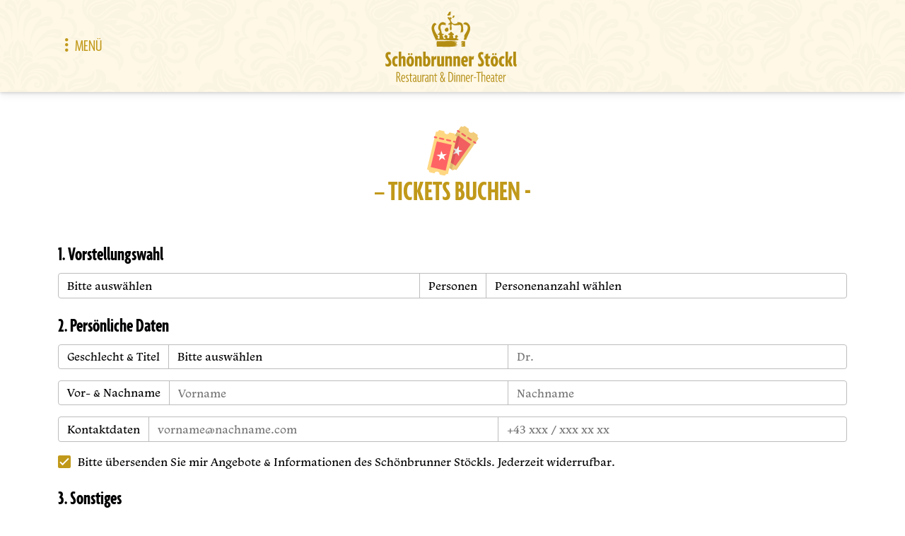

--- FILE ---
content_type: text/html; charset=utf-8
request_url: https://www.schoenbrunnerstoeckl.com/dinner-theater/tickets/?event=155&cHash=50a549e88d2604685ccfab6c52cf9312
body_size: 7403
content:
<!DOCTYPE html>
<html dir="ltr" lang="de-DE">
<head>

<meta charset="utf-8">
<!-- 
	This website is powered by TYPO3 - inspiring people to share!
	TYPO3 is a free open source Content Management Framework initially created by Kasper Skaarhoj and licensed under GNU/GPL.
	TYPO3 is copyright 1998-2026 of Kasper Skaarhoj. Extensions are copyright of their respective owners.
	Information and contribution at https://typo3.org/
-->


<link rel="icon" href="/medien/marketing/Schoenbrunner-Stoeckl_Favicon.png" type="image/png">
<title>Tickets</title>
<meta name="generator" content="TYPO3 CMS" />
<meta name="viewport" content="width=device-width, initial-scale=1.0, maximum-scale=1.0, minimum-scale=1.0, user-scalable=no" />
<meta name="twitter:card" content="summary" />
<meta name="theme-color" content="#0B3812" />


<link rel="stylesheet" href="/typo3temp/assets/css/3b9d73dc169b1b99f862a972a691ec91.css?1715777517" media="all">
<link rel="stylesheet" href="/typo3conf/ext/site_stoeckl/Resources/Public/Css/mdb.stoeckl.css?1657058278" media="all">
<link rel="stylesheet" href="https://cdnjs.cloudflare.com/ajax/libs/font-awesome/6.0.0/css/all.min.css" media="all">
<link rel="stylesheet" href="/typo3conf/ext/site_stoeckl/Resources/Public/Css/calendar.css?1647385712" media="all">
<link rel="stylesheet" href="/typo3conf/ext/site_stoeckl/Resources/Public/Css/select2.min.css?1631304384" media="all">
<link rel="stylesheet" href="/typo3conf/ext/site_stoeckl/Resources/Public/Css/styles_general.css?1631304384" media="all">
<link rel="stylesheet" href="/typo3conf/ext/site_stoeckl/Resources/Public/Css/styles.css?1675609559" media="all">







    <!-- Global site tag (gtag.js) - Google Analytics -->
    <script async src="https://www.googletagmanager.com/gtag/js?id=G-BVL4D00HPB"></script>
    <script>
    window.dataLayer = window.dataLayer || [];
    function gtag(){dataLayer.push(arguments);}
    gtag('js', new Date());

    gtag('config', 'G-BVL4D00HPB');
    </script>

    <!-- Google Tag Manager -->
    <script>(function(w,d,s,l,i){w[l]=w[l]||[];w[l].push({'gtm.start':
    new Date().getTime(),event:'gtm.js'});var f=d.getElementsByTagName(s)[0],
    j=d.createElement(s),dl=l!='dataLayer'?'&l='+l:'';j.async=true;j.src=
    'https://www.googletagmanager.com/gtm.js?id='+i+dl;f.parentNode.insertBefore(j,f);
    })(window,document,'script','dataLayer','GTM-PGFZCH6');</script>
    <!-- End Google Tag Manager -->
<link rel="canonical" href="https://www.schoenbrunnerstoeckl.com/dinner-theater/tickets/?event=155&amp;cHash=50a549e88d2604685ccfab6c52cf9312"/>

</head>
<body id="page-16" class="default sm" data-navbar-breakpoint="sm" data-navbar-breakpointWidth="576" data-bs-no-jquery="true">
<!-- Google Tag Manager (noscript) -->
<noscript><iframe src="https://www.googletagmanager.com/ns.html?id=GTM-PGFZCH6"
height="0" width="0" style="display:none;visibility:hidden"></iframe></noscript>
<!-- End Google Tag Manager (noscript) -->

<nav class="navbar navbar-light bg-royal-light shadow-sm fixed-top" style="z-index: 1031">
    <div class="container">
        <a class="navbar-brand" href="/"><img alt="Schönbrunner Stöckl | Restaurant &amp; Dinner-Theater" src="/typo3conf/ext/site_stoeckl/Resources/Public/Images/stoeckl_logo.svg" width="187" height="100" /></a>
        <button class="navbar-toggler btn btn-lg btn-link me-auto mb-0 h2 text-decoration-none text-primary fw-normal px-0 bg-transparent" type="button" data-mdb-toggle="collapse" data-mdb-target="#navbarMenue" aria-controls="navbarMenue" aria-expanded="false" aria-label="Toggle navigation"><i class="bi bi-three-dots-vertical text-primary"></i>Menü</button>
        
          <div class="d-flex ms-auto" data-mdb-toggle="modal" data-mdb-target="#eventModal">
            
            
          </div>

    </div>
</nav>

<div class="collapse navbar-collapse bg-white fixed-top" id="navbarMenue">
  <div class="navbar"></div>
  <div class="item-container container-fluid text-center position-fixed w-100 top-0 bottom-0 py-5 bg-white" style="overflow-x: hidden; overflow-y: auto; margin-top: 130px; margin-bottom: 80px;">
    <div class="container">
      <div class="row">
        
        <div class="item-col col-md-4 mt-5 mt-md-0">
          <h3 class="text-uppercase text-primary mb-5">Restaurant</h3>
          <a class="text-decoration-none d-block my-4 text-dark font-hl" href="/restaurant/sommerbuehne/" target="" title="Sommerbühne"><img src="/medien/marketing/sommerbuehne.svg" width="50" height="50" alt="" /><br>Sommerbühne</a><a class="text-decoration-none d-block my-4 text-dark font-hl" href="/restaurant/speisekarte/" target="" title="Speisekarte"><img src="/medien/user_upload/speisekarte.svg" width="34" height="50" alt="" /><br>Speisekarte</a><a class="text-decoration-none d-block my-4 text-dark font-hl" href="/restaurant/events/" target="" title="Feste, Tafeln &amp; Firmenfeiern"><img src="/medien/user_upload/feste.svg" width="50" height="50" alt="" /><br>Feste, Tafeln &amp; Firmenfeiern</a><a class="text-decoration-none d-block my-4 text-dark font-hl" href="/restaurant/reservierung/" target="" title="Reservierung"><img src="/medien/user_upload/reservierung.svg" width="50" height="50" alt="" /><br>Reservierung</a><a class="text-decoration-none d-block my-4 text-dark font-hl" href="/kuenstler-wirtsleut/stoeckl-reisen/" target="" title="Stöckl-Reisen"><img src="/medien/user_upload/reisen.svg" width="50" height="40" alt="" /><br>Stöckl-Reisen</a>
        </div>
        
        <div class="item-col col-md-4 ">
          <h3 class="text-uppercase text-primary mb-5">Künstler-Wirtsleut</h3>
          <a class="text-decoration-none d-block my-4 text-dark font-hl" href="https://www.tamaratrojani.com/tamara-konstantin.html#c126" target="_blank" title="Tamara Trojani"><img src="/medien/_processed_/2/c/csm_tamara_47b029147d.png" width="100" height="100" alt="" /><br>Tamara Trojani</a><a class="text-decoration-none d-block my-4 text-dark font-hl" href="https://www.tamaratrojani.com/tamara-konstantin.html#c126" target="_blank" title="Konstantin Schenk"><img src="/medien/_processed_/2/a/csm_konstantin_72788bae34.png" width="100" height="100" alt="" /><br>Konstantin Schenk</a><a class="text-decoration-none d-block my-4 text-dark font-hl" href="/kuenstler-wirtsleut/cd-bestellung/" target="" title="CD-Bestellung"><img src="/medien/user_upload/vinyl-record.svg" width="50" height="50" alt="" /><br>CD-Bestellung</a><a class="text-decoration-none d-block my-4 text-dark font-hl" href="/kuenstler-wirtsleut/stoeckl-reisen/" target="" title="Stöckl-Reisen"><img src="/medien/user_upload/reisen.svg" width="50" height="40" alt="" /><br>Stöckl-Reisen</a>
        </div>
        
        <div class="item-col col-md-4 ">
          <h3 class="text-uppercase text-primary mb-5">Dinner-Theater</h3>
          <a class="text-decoration-none d-block my-4 text-dark font-hl" href="/dinner-theater/spielplan/" target="" title="Spielplan"><img src="/medien/user_upload/spielplan.svg" width="50" height="48" alt="" /><br>Spielplan</a><a class="text-decoration-none d-block my-4 text-dark font-hl" href="/dinner-theater/programme/" target="" title="Programme"><img src="/medien/user_upload/show.svg" width="50" height="50" alt="" /><br>Programme</a><a class="text-decoration-none d-block my-4 text-dark font-hl" href="/dinner-theater/tickets/" target="" title="Tickets"><img src="/medien/user_upload/tickets.svg" width="50" height="48" alt="" /><br>Tickets</a><a class="text-decoration-none d-block my-4 text-dark font-hl" href="/kuenstler-wirtsleut/stoeckl-reisen/" target="" title="Stöckl-Reisen"><img src="/medien/user_upload/reisen.png" width="50" height="41" alt="" /><br>Stöckl-Reisen</a>
        </div>
        
      </div>
    </div>
  </div>
  <div class="container-fluid bg-royal-secondary fixed-bottom shadow">
    <div class="container py-3 py-md-4 text-center">
      <div class="row">
        
        <div class="col-4 col-md-2">
          <a class="h3 text-decoration-none text-white text-uppercase my-0" href="/kontakt/impressum/" target="" title="Kontakt">Kontakt</a>
        </div>
        
        <div class="col-4 col-md-2">
          <a class="h3 text-decoration-none text-white text-uppercase my-0" href="https://www.no-limits.wien" target="_blank" title="Presse">Presse</a>
        </div>
        
        <div class="col-4 col-md-2">
          <a class="h3 text-decoration-none text-white text-uppercase my-0" href="/partner/" target="" title="Partner">Partner</a>
        </div>
        
        <div class="col-4 col-md-2">
          <a class="h3 text-decoration-none text-white text-uppercase my-0" href="/kontakt/datenschutz/" target="" title="Datenschutz">Datenschutz</a>
        </div>
        
        <div class="col-4 col-md-2">
          <a class="h3 text-decoration-none text-white text-uppercase my-0" href="/kontakt/impressum/" target="" title="Impressum">Impressum</a>
        </div>
        
      </div>
    </div>
  </div>
</div>


<main role="main">
  <div class="navbar">&nbsp;</div>
  







<div id="c67">
	<div class="tx-repertoire">
		

<div class="container">
  <h1 class="text-primary text-center text-uppercase my-5"><img class="img-fluid" src="/typo3conf/ext/site_stoeckl/Resources/Public/Images/tickets.svg" width="73" height="70" alt="" /><br>– Tickets buchen -</h1>
  
  <div class="row">
    
    <form enctype="multipart/form-data" name="newBooking" action="/dinner-theater/tickets/?tx_repertoire_stoeckl%5Baction%5D=create&amp;tx_repertoire_stoeckl%5Bcontroller%5D=Booking&amp;cHash=9c9c5ebd4312c734b00d3c198f8c464b" method="post">
<div>
<input type="hidden" name="tx_repertoire_stoeckl[__referrer][@extension]" value="Repertoire" />
<input type="hidden" name="tx_repertoire_stoeckl[__referrer][@controller]" value="Booking" />
<input type="hidden" name="tx_repertoire_stoeckl[__referrer][@action]" value="new" />
<input type="hidden" name="tx_repertoire_stoeckl[__referrer][arguments]" value="YTowOnt9dcaaa13b82178b5de33ca07b3734bce9e90df595" />
<input type="hidden" name="tx_repertoire_stoeckl[__referrer][@request]" value="{&quot;@extension&quot;:&quot;Repertoire&quot;,&quot;@controller&quot;:&quot;Booking&quot;,&quot;@action&quot;:&quot;new&quot;}36574ffcbd8800263ce8e503e69f6257fed818aa" />
<input type="hidden" name="tx_repertoire_stoeckl[__trustedProperties]" value="{&quot;newBooking&quot;:{&quot;booking&quot;:{&quot;event&quot;:1,&quot;tix&quot;:1,&quot;note&quot;:1,&quot;privacy&quot;:1,&quot;recaptcha&quot;:1},&quot;customer&quot;:{&quot;gender&quot;:1,&quot;title&quot;:1,&quot;firstName&quot;:1,&quot;lastName&quot;:1,&quot;email&quot;:1,&quot;telephone&quot;:1,&quot;newsletter&quot;:1}}}60ec96426c8965f619cfd2a059dd757dea06a866" />
</div>

      <h3>1. Vorstellungswahl</h3>
      <div class="input-group mb-3">
        <select aria-label="Vorstellung" class="form-control select2" required="required" name="tx_repertoire_stoeckl[newBooking][booking][event]">
          <option value="">Bitte auswählen</option>
          
            <optgroup title="STARS ON STAGE" label="STARS ON STAGE">
              
                <option value="458">Sa, 14. Februar 2026 um 19.30 Uhr</option>
              
            </optgroup>
          
            <optgroup title="Vive la France" label="Vive la France">
              
                <option value="460">Fr, 20. Februar 2026 um 19.30 Uhr</option>
              
            </optgroup>
          
            <optgroup title="Hänsel &amp; Gretel - GASTSPIEL" label="Hänsel &amp; Gretel - GASTSPIEL">
              
                <option value="433">So, 22. Februar 2026 um 11.30 Uhr</option>
              
                <option value="434">So, 15. März 2026 um 11.30 Uhr</option>
              
            </optgroup>
          
            <optgroup title="Magic Night" label="Magic Night">
              
                <option value="461">Mo, 23. Februar 2026 um 19.30 Uhr</option>
              
                <option value="474">Mo, 23. März 2026 um 19.30 Uhr</option>
              
                <option value="464">Mo, 20. April 2026 um 19.30 Uhr</option>
              
                <option value="465">Mo,  4. Mai 2026 um 19.30 Uhr</option>
              
                <option value="466">Mo, 18. Mai 2026 um 19.30 Uhr</option>
              
                <option value="467">Mo,  1. Juni 2026 um 19.30 Uhr</option>
              
                <option value="468">Mo, 15. Juni 2026 um 19.30 Uhr</option>
              
            </optgroup>
          
            <optgroup title="La Dolce Vita" label="La Dolce Vita">
              
                <option value="469">Fr, 27. Februar 2026 um 19.30 Uhr</option>
              
                <option value="470">Sa,  9. Mai 2026 um 19.30 Uhr</option>
              
            </optgroup>
          
            <optgroup title="Ich liebe das Leben!" label="Ich liebe das Leben!">
              
                <option value="453">Fr,  6. März 2026 um 19.30 Uhr</option>
              
                <option value="454">Mi, 13. Mai 2026 um 19.30 Uhr</option>
              
            </optgroup>
          
            <optgroup title="Die Zauberflöte für Klein &amp; Groß - GASTSPIEL" label="Die Zauberflöte für Klein &amp; Groß - GASTSPIEL">
              
                <option value="430">So,  8. März 2026 um 11.30 Uhr</option>
              
            </optgroup>
          
            <optgroup title="Perfect Holiday's mit den Comedytanten" label="Perfect Holiday's mit den Comedytanten">
              
                <option value="459">Fr, 13. März 2026 um 19.30 Uhr</option>
              
            </optgroup>
          
            <optgroup title="So eine SAUEREI" label="So eine SAUEREI">
              
                <option value="482">Sa, 14. März 2026 um 19.02 Uhr</option>
              
            </optgroup>
          
            <optgroup title="Cin Ci Là" label="Cin Ci Là">
              
                <option value="419">Fr, 20. März 2026 um 19.30 Uhr</option>
              
            </optgroup>
          
            <optgroup title="Yes, Sir!" label="Yes, Sir!">
              
                <option value="456">Fr, 27. März 2026 um 19.30 Uhr</option>
              
            </optgroup>
          
            <optgroup title="Kaiser &amp; Schmarren" label="Kaiser &amp; Schmarren">
              
                <option value="457">Fr, 10. April 2026 um 19.30 Uhr</option>
              
            </optgroup>
          
            <optgroup title="SOKO Stöckl" label="SOKO Stöckl">
              
                <option value="477">Fr, 17. April 2026 um 19.36 Uhr</option>
              
                <option value="478">Sa, 18. April 2026 um 19.30 Uhr</option>
              
                <option value="479">Di, 21. April 2026 um 19.37 Uhr</option>
              
                <option value="480">Fr, 24. April 2026 um 19.37 Uhr</option>
              
                <option value="481">Fr,  1. Mai 2026 um 19.30 Uhr</option>
              
            </optgroup>
          
            <optgroup title="Best of Musical" label="Best of Musical">
              
                <option value="475">Sa, 16. Mai 2026 um 19.30 Uhr</option>
              
            </optgroup>
          
            <optgroup title="Ship, Ship Hurra!" label="Ship, Ship Hurra!">
              
                <option value="471">Fr, 22. Mai 2026 um 19.30 Uhr</option>
              
            </optgroup>
          
            <optgroup title="Bravo! Trojani &amp; Schenk" label="Bravo! Trojani &amp; Schenk">
              
                <option value="472">Fr, 29. Mai 2026 um 19.30 Uhr</option>
              
            </optgroup>
          
            <optgroup title="Amore Mio" label="Amore Mio">
              
                <option value="473">Sa, 13. Juni 2026 um 19.30 Uhr</option>
              
            </optgroup>
          
        </select>
        <span class="input-group-text d-none d-md-flex">Personen</span>
        <select aria-label="Tickets" class="form-control" required="required" name="tx_repertoire_stoeckl[newBooking][booking][tix]">
          <option selected="selected" value="">Personenanzahl wählen</option>
          <option value="1">Eine Person</option>
          <option value="2">2 Personen</option>
          <option value="3">3 Personen</option>
          <option value="4">4 Personen</option>
          <option value="5">5 Personen</option>
          <option value="6">6 Personen</option>
          <option value="7">7 Personen</option>
          <option value="8">8 Personen</option>
          <option value="9">9 Personen</option>
          <option value="10">10 Personen</option>
        </select>
      </div>

      <h3 class="mt-4">2. Persönliche Daten</h3>
      <div class="input-group mb-3">
        <span class="input-group-text d-none d-md-flex">Geschlecht & Titel</span>
        <select aria-label="Geschlecht" class="form-control" required="required" name="tx_repertoire_stoeckl[newBooking][customer][gender]">
          <option selected="selected" value="">Bitte auswählen</option>
          <option value="f">Frau</option>
          <option value="m">Herr</option>
          <option value="v">Divers</option>
        </select>
        <input aria-label="Titel" placeholder="Dr." class="form-control" type="text" name="tx_repertoire_stoeckl[newBooking][customer][title]" />
      </div>
      <div class="input-group mb-3">
        <span class="input-group-text d-none d-md-flex">Vor- & Nachname</span>
        <input aria-label="Vorname" placeholder="Vorname" class="form-control" type="text" name="tx_repertoire_stoeckl[newBooking][customer][firstName]" required="required" />
        <input aria-label="Nachname" placeholder="Nachname" class="form-control" type="text" name="tx_repertoire_stoeckl[newBooking][customer][lastName]" required="required" />
      </div>
      <div class="input-group mb-3">
        <span class="input-group-text d-none d-md-flex">Kontaktdaten</span>
        <input aria-label="E-Mail" placeholder="vorname@nachname.com" class="form-control" type="text" name="tx_repertoire_stoeckl[newBooking][customer][email]" required="required" />
        <input aria-label="Telefon" placeholder="+43 xxx / xxx xx xx" class="form-control" type="text" name="tx_repertoire_stoeckl[newBooking][customer][telephone]" required="required" />
      </div>
      <div class="mb-3 form-check">
        <input type="hidden" name="tx_repertoire_stoeckl[newBooking][customer][newsletter]" value="" /><input class="form-check-input" id="newsletter" type="checkbox" name="tx_repertoire_stoeckl[newBooking][customer][newsletter]" value="1" checked="checked" />
        <label class="form-check-label" for="newsletter">Bitte übersenden Sie mir Angebote & Informationen des Schönbrunner Stöckls. Jederzeit widerrufbar.</label>
      </div>

      <h3 class="mt-4">3. Sonstiges</h3>
      <div class="input-group mb-3">
        <span class="input-group-text d-none d-md-flex">Notiz</span>
        <textarea aria-label="Notiz" placeholder="Hier können Sie uns bei Bedarf noch eine Botschaft übermitteln. Unverträglichkeiten bzw. den Wunsch des vegetarischen Menüs können Sie hier eintragen." class="form-control" style="height:100px;" name="tx_repertoire_stoeckl[newBooking][booking][note]"></textarea>
      </div>
      <div class="mb-3 form-check">
        <input type="hidden" name="tx_repertoire_stoeckl[newBooking][booking][privacy]" value="" /><input required="" class="form-check-input" id="privacy" type="checkbox" name="tx_repertoire_stoeckl[newBooking][booking][privacy]" value="1" />
        <label class="form-check-label" for="privacy">Hiermit bestätige ich die gültige Datenschutzerkärung. Damit bestätigen Sie die verschlüsselte Übertragung und interne Bearbeitung Ihrer Daten.</label>
      </div>

      
        
             <input type="hidden" name="tx_repertoire_stoeckl[newBooking][booking][recaptcha]" value="1" />
             <div class="g-recaptcha" data-sitekey="6Lf9JW4iAAAAAECHw5eFtgtC4p9soZNVDKyLvvbK"></div>
          
      
      <input class="btn btn-primary mt-3" type="submit" value="Buchung verbindlich anfragen" />
    </form>
    
  </div>
</div>

	</div>

</div>









<div id="c40"><div id="shortcut-40"><div id="c23">
	<div class="tx-repertoire">
		
<div class="container-fluid my-4 bg-royal-secondary text-white">
    <div class="container">
        <div class="row">
            <div class="col-12 my-5">
                <h3 class="fw-normal">Nächste Veranstaltungen</h3>
                <div class="row">
                  
                    
                    <div class="col-12 col-sm-4 mb-4 mb-md-0">
                        <a class="d-block d-sm-flex" href="/dinner-theater/programm/stars-on-stage/">
                          <div class="flex-grow-0">
                            <div class="rounded bg-white calendar">
                              <div class="bg-primary rounded-top" style="height: 20px;"></div>
                              <div class="h-100 text-center">
                                <p class="text-secondary h1 fw-bolder mt-2 mb-n2">14.</p>
                                <p class="text-secondary h4 fw-normal">Feb.</p>
                              </div>
                            </div>
                          </div>
                          <div class="flex-grow-1 ms-sm-3 mt-3 mt-sm-0">
                            <p class="badge bg-danger mb-2">Dinner-Theater</p>
                            <h3 class="text-uppercase text-white mb-n2">STARS ON STAGE</h3>
                            <p class="small mb-0 mt-0 text-white">Esther Kreis, Miriam Mercedes und Daniel Amberg</p>
                          </div>
                        </a>
                    </div>
                    
                  
                    
                    <div class="col-12 col-sm-4 mb-4 mb-md-0">
                        <a class="d-block d-sm-flex" href="/dinner-theater/programm/vive-la-france/">
                          <div class="flex-grow-0">
                            <div class="rounded bg-white calendar">
                              <div class="bg-primary rounded-top" style="height: 20px;"></div>
                              <div class="h-100 text-center">
                                <p class="text-secondary h1 fw-bolder mt-2 mb-n2">20.</p>
                                <p class="text-secondary h4 fw-normal">Feb.</p>
                              </div>
                            </div>
                          </div>
                          <div class="flex-grow-1 ms-sm-3 mt-3 mt-sm-0">
                            <p class="badge bg-danger mb-2">Dinner-Theater</p>
                            <h3 class="text-uppercase text-white mb-n2">Vive la France</h3>
                            <p class="small mb-0 mt-0 text-white">La Vie en Rose</p>
                          </div>
                        </a>
                    </div>
                    
                  
                    
                    <div class="col-12 col-sm-4 mb-4 mb-md-0">
                        <a class="d-block d-sm-flex" href="/dinner-theater/programm/haensel-gretel/">
                          <div class="flex-grow-0">
                            <div class="rounded bg-white calendar">
                              <div class="bg-primary rounded-top" style="height: 20px;"></div>
                              <div class="h-100 text-center">
                                <p class="text-secondary h1 fw-bolder mt-2 mb-n2">22.</p>
                                <p class="text-secondary h4 fw-normal">Feb.</p>
                              </div>
                            </div>
                          </div>
                          <div class="flex-grow-1 ms-sm-3 mt-3 mt-sm-0">
                            <p class="badge bg-danger mb-2">Dinner-Theater</p>
                            <h3 class="text-uppercase text-white mb-n2">Hänsel &amp; Gretel - GASTSPIEL</h3>
                            <p class="small mb-0 mt-0 text-white">KINDERVORSTELLUNG</p>
                          </div>
                        </a>
                    </div>
                    
                  
                    
                  
                    
                  
                    
                  
                    
                  
                    
                  
                    
                  
                    
                  
                    
                  
                    
                  
                    
                  
                    
                  
                    
                  
                    
                  
                    
                  
                    
                  
                    
                  
                    
                  
                    
                  
                    
                  
                    
                  
                    
                  
                    
                  
                    
                  
                    
                  
                    
                  
                    
                  
                    
                  
                </div>
            </div>
        </div>
    </div>
</div>

	</div>

</div></div></div>


</main>


<div class="container-fluid bg-white">
  <div class="container my-6">
      <div class="row">
          <div class="col-12 col-md-4 text-center">
              <h2 class="text-secondary text-uppercase">Unsere Öffnungszeiten</h2>
              <p>täglich von 10.00 - 23.00 Uhr</p>
              <p class="small">Unser Restaurant ist auch außerhalb der Parköffnungszeiten frei zugänglich.</p>
              <p class="small"><strong>Auch Hunde sind herzlich willkommen.</strong></p>
              <link href="https://awards.infcdn.net/circle_v2.css" rel="stylesheet"/><div id="circle_v2" onclick="if(event.target.nodeName.toLowerCase() != 'a') {window.open(this.querySelector('.sq_center').href);return 0;}" class="" style="margin: 0 auto;"> <div class="arc-heading "> <svg xmlns="http://www.w3.org/2000/svg" xmlns:xlink="http://www.w3.org/1999/xlink" width="160px" height="160px" viewBox="0 0 160 160"> <defs> <path id="heading-arc" d="M 30 80 a 50 50 0 1 1 100 0"></path> </defs> <text class="arc-heading__heading " fill="#000" text-anchor="middle"> <textPath startOffset="50%" xlink:href="#heading-arc">Empfohlen</textPath> </text> </svg> </div> <div class="sq_year">2023</div> <a href="https://restaurantguru.com/Schonbrunner-Stockl-Vienna" class="sq_center f11" target="_blank">Schönbrunner Stöckl</a> <div class="arc-heading arc-heading__bottom"> <svg xmlns="http://www.w3.org/2000/svg" xmlns:xlink="http://www.w3.org/1999/xlink" width="120px" height="120px" viewBox="0 0 120 120"> <defs> <path id="subheading-arc" d="M 12 60 a 48 48 0 0 0 96 0"></path> </defs> <text class="arc-heading__subheading" fill="#000" text-anchor="middle"> <textPath startOffset="50%" xlink:href="#subheading-arc"><a href="https://restaurantguru.com" target="_blank">Restaurant Guru</a></textPath> </text> </svg> </div></div>
          </div>
          <div class="col-12 col-md-4 text-center">
              <h2 class="text-secondary text-uppercase">Unsere Partner</h2>
              <p class="small">
                  <span>Kartenzahlung vor Ort</span><br>
                  <img class="me-2" title="Maestro" alt="Maestro" src="/typo3conf/ext/site_stoeckl/Resources/Public/Images/partner/maestro.svg" width="55" height="35" />
                  <img class="me-2" title="Cirrus" alt="Cirrus" src="/typo3conf/ext/site_stoeckl/Resources/Public/Images/partner/cirrus.svg" width="55" height="35" />
                  <img class="me-2" title="MasterCard" alt="MasterCard" src="/typo3conf/ext/site_stoeckl/Resources/Public/Images/partner/mastercard.svg" width="55" height="35" />
                  <img class="me-2" title="Visa" alt="Visa" src="/typo3conf/ext/site_stoeckl/Resources/Public/Images/partner/visa.svg" width="55" height="35" />
                  <img class="me-2" title="Diners Club" alt="Diners Club" src="/typo3conf/ext/site_stoeckl/Resources/Public/Images/partner/diners-club.svg" width="55" height="35" />
                  <img title="American Express" alt="American Express" src="/typo3conf/ext/site_stoeckl/Resources/Public/Images/partner/amex.svg" width="55" height="35" />
              </p>
              <p class="small mt-3">
                  <span>Onlinezahlungen</span><br>
                  <img class="me-2" title="KLARNA Sofort bezahlen" alt="KLARNA Sofort bezahlen" src="/typo3conf/ext/site_stoeckl/Resources/Public/Images/partner/klarna-sofort-bezahlen.svg" width="58" height="35" />
                  <img class="me-2" title="KLARNA Rechnung" alt="KLARNA Rechnung" src="/typo3conf/ext/site_stoeckl/Resources/Public/Images/partner/klarna-rechnung.svg" width="58" height="35" />
                  <img class="me-2" title="MasterCard" alt="MasterCard" src="/typo3conf/ext/site_stoeckl/Resources/Public/Images/partner/mastercard.svg" width="55" height="35" />
                  <img class="me-2" title="Visa" alt="Visa" src="/typo3conf/ext/site_stoeckl/Resources/Public/Images/partner/visa.svg" width="55" height="35" />
                  <img class="me-2" title="PayPal" alt="PayPal" src="/typo3conf/ext/site_stoeckl/Resources/Public/Images/partner/paypal.svg" width="57" height="35" />
                  <img title="Apple Pay" alt="Apple Pay" src="/typo3conf/ext/site_stoeckl/Resources/Public/Images/partner/apple-pay.svg" width="55" height="35" />
              </p>
              <p class="small mt-3">
                  <span>Weitere Partner</span><br>
                  <a href='https://www.kayak.de/Wien.22046.guide' target='_blank'><img height='40px' width="auto" class="me-4" src='https://content.r9cdn.net/rimg/seo/badges/v1/ORANGE_LARGE_FIND_US_KAYAK.png' title="KAYAK Europe GmbH" /></a>
                  <a href="https://www.schoenbrunnerbad.at" target="_blank"><img class="me-4" title="Schönbrunner Bad" alt="Schönbrunner Bad" src="/typo3conf/ext/site_stoeckl/Resources/Public/Images/partner/Schoenbrunnerbad-logo.jpeg" width="143" height="25" /></a>
                  <a href="https://vmkw.wien" target="_blank"><img title="VMKW - Vereinigung für Magische Kunst Wien" alt="VMKW - Vereinigung für Magische Kunst Wien" src="/typo3conf/ext/site_stoeckl/Resources/Public/Images/partner/VMKW-LOGO-weiss-plastisch-Eckig-500-300x252.png" width="48" height="40" /></a>
              </p>
          </div>
          <div class="col-12 col-md-4 text-center">
              <h2 class="text-secondary text-uppercase">Ihre Anfahrt</h2>
              <p>Schönbrunner Straße 309, 1130 Wien</p>
              <p class="small">
                  <img title="Parkplatz" alt="Parkplatz" src="/typo3conf/ext/site_stoeckl/Resources/Public/Images/parkplatz.svg" width="30" height="30" /><br>
                  In den Straßen auf der Meidlinger Seite.<br>
                  Parkplatz Ecke Schönbrunner Schlossstr. / Winkelmannstr.<br>
                  Es ist möglich vor dem Restaurant ein und aus zu steigen!<br>
                  <br>
                  Sie können bequem am großen <strong>PKW-Apcoa Parkplatz</strong> vor dem Schloss Schönbrunn parken! Lassen Ihren <u>Ausfahrtschein beim Kellner entwerten</u> und bezahlen bei der Kassa am Parkplatz einen <strong>Pauschalbetrag von nur 7 €</strong> - von 16:30 bis um 9:00 Uhr am nächsten Tag!
              </p>
              <p class="small">
                  <img title="Wiener Linien" alt="Wiener Linien" src="/typo3conf/ext/site_stoeckl/Resources/Public/Images/Wiener_Linien_logo.svg" width="129" height="30" /><br>
                  U4, Station Schönbrunn | Ausgang „Grünbergstraße“<br>
                  Autobus 10A bei der Station Schönbrunner Straße<br>
              </p>
          </div>
      </div>
  </div>
</div>

<footer class="container-fluid bg-royal-dark text-white">
    <div class="container">
        <div class="row">
            <div class="col-12 col-md-6 mt-5 mb-3 mb-md-5">
                <h3 class="text-uppercase">Schönbrunner Stöckl</h3>
                <p class="mb-0">
                    Schloss Schönbrunn Meidlinger Tor, 1130 Wien<br>
                    Telefon: <a href="tel:00436606363200" class="text-white text-decoration-none">+43 660 / 636 32 00</a>
                </p>
            </div>
            <div class="col-12 col-md-6 my-auto text-center text-md-end">
                <div class="d-none d-md-block">
                  
                  <a class="text-uppercase text-decoration-none text-white h4 me-4" href="/kontakt/impressum/" target="" title="Kontakt">Kontakt</a>
                  
                  <a class="text-uppercase text-decoration-none text-white h4 me-4" href="https://www.no-limits.wien" target="_blank" title="Presse">Presse</a>
                  
                  <a class="text-uppercase text-decoration-none text-white h4 me-4" href="/partner/" target="" title="Partner">Partner</a>
                  
                  <a class="text-uppercase text-decoration-none text-white h4 me-4" href="/kontakt/datenschutz/" target="" title="Datenschutz">Datenschutz</a>
                  
                  <a class="text-uppercase text-decoration-none text-white h4 " href="/kontakt/impressum/" target="" title="Impressum">Impressum</a>
                  
                </div>
                <p class="small mt-3 mb-5 mb-md-0">copyright 2026 by <strong>Restaurant Schönbrunner Stöckl e.U.</strong></p>
            </div>
        </div>
    </div>
</footer>
<script src="https://www.google.com/recaptcha/api.js?hl="></script>

<script src="https://code.jquery.com/jquery-3.5.1.min.js" integrity="sha256-9/aliU8dGd2tb6OSsuzixeV4y/faTqgFtohetphbbj0=" crossorigin="anonymous"></script>
<script src="/typo3conf/ext/site_stoeckl/Resources/Public/JavaScript/mdb.min.js?1675610508"></script>
<script src="/typo3conf/ext/site_stoeckl/Resources/Public/JavaScript/select2.min.js?1675610507"></script>
<script src="/typo3conf/ext/site_stoeckl/Resources/Public/JavaScript/i18n/de.js?1675610508"></script>
<script src="https://cdn.jsdelivr.net/npm/slick-carousel@1.8.1/slick/slick.min.js"></script>
<script src="/typo3conf/ext/site_stoeckl/Resources/Public/JavaScript/website.js?1675610507"></script>
<script src="/typo3conf/ext/restaurant/Resources/Public/JavaScript/restaurant.js?1676501340"></script>
<script src="/typo3temp/assets/t3sbootstrap_78fe5d76bf.js?1715777449"></script>



</body>
</html>

--- FILE ---
content_type: text/html; charset=utf-8
request_url: https://www.google.com/recaptcha/api2/anchor?ar=1&k=6Lf9JW4iAAAAAECHw5eFtgtC4p9soZNVDKyLvvbK&co=aHR0cHM6Ly93d3cuc2Nob2VuYnJ1bm5lcnN0b2Vja2wuY29tOjQ0Mw..&hl=en&v=N67nZn4AqZkNcbeMu4prBgzg&size=normal&anchor-ms=20000&execute-ms=30000&cb=31f1c7zfbizo
body_size: 49280
content:
<!DOCTYPE HTML><html dir="ltr" lang="en"><head><meta http-equiv="Content-Type" content="text/html; charset=UTF-8">
<meta http-equiv="X-UA-Compatible" content="IE=edge">
<title>reCAPTCHA</title>
<style type="text/css">
/* cyrillic-ext */
@font-face {
  font-family: 'Roboto';
  font-style: normal;
  font-weight: 400;
  font-stretch: 100%;
  src: url(//fonts.gstatic.com/s/roboto/v48/KFO7CnqEu92Fr1ME7kSn66aGLdTylUAMa3GUBHMdazTgWw.woff2) format('woff2');
  unicode-range: U+0460-052F, U+1C80-1C8A, U+20B4, U+2DE0-2DFF, U+A640-A69F, U+FE2E-FE2F;
}
/* cyrillic */
@font-face {
  font-family: 'Roboto';
  font-style: normal;
  font-weight: 400;
  font-stretch: 100%;
  src: url(//fonts.gstatic.com/s/roboto/v48/KFO7CnqEu92Fr1ME7kSn66aGLdTylUAMa3iUBHMdazTgWw.woff2) format('woff2');
  unicode-range: U+0301, U+0400-045F, U+0490-0491, U+04B0-04B1, U+2116;
}
/* greek-ext */
@font-face {
  font-family: 'Roboto';
  font-style: normal;
  font-weight: 400;
  font-stretch: 100%;
  src: url(//fonts.gstatic.com/s/roboto/v48/KFO7CnqEu92Fr1ME7kSn66aGLdTylUAMa3CUBHMdazTgWw.woff2) format('woff2');
  unicode-range: U+1F00-1FFF;
}
/* greek */
@font-face {
  font-family: 'Roboto';
  font-style: normal;
  font-weight: 400;
  font-stretch: 100%;
  src: url(//fonts.gstatic.com/s/roboto/v48/KFO7CnqEu92Fr1ME7kSn66aGLdTylUAMa3-UBHMdazTgWw.woff2) format('woff2');
  unicode-range: U+0370-0377, U+037A-037F, U+0384-038A, U+038C, U+038E-03A1, U+03A3-03FF;
}
/* math */
@font-face {
  font-family: 'Roboto';
  font-style: normal;
  font-weight: 400;
  font-stretch: 100%;
  src: url(//fonts.gstatic.com/s/roboto/v48/KFO7CnqEu92Fr1ME7kSn66aGLdTylUAMawCUBHMdazTgWw.woff2) format('woff2');
  unicode-range: U+0302-0303, U+0305, U+0307-0308, U+0310, U+0312, U+0315, U+031A, U+0326-0327, U+032C, U+032F-0330, U+0332-0333, U+0338, U+033A, U+0346, U+034D, U+0391-03A1, U+03A3-03A9, U+03B1-03C9, U+03D1, U+03D5-03D6, U+03F0-03F1, U+03F4-03F5, U+2016-2017, U+2034-2038, U+203C, U+2040, U+2043, U+2047, U+2050, U+2057, U+205F, U+2070-2071, U+2074-208E, U+2090-209C, U+20D0-20DC, U+20E1, U+20E5-20EF, U+2100-2112, U+2114-2115, U+2117-2121, U+2123-214F, U+2190, U+2192, U+2194-21AE, U+21B0-21E5, U+21F1-21F2, U+21F4-2211, U+2213-2214, U+2216-22FF, U+2308-230B, U+2310, U+2319, U+231C-2321, U+2336-237A, U+237C, U+2395, U+239B-23B7, U+23D0, U+23DC-23E1, U+2474-2475, U+25AF, U+25B3, U+25B7, U+25BD, U+25C1, U+25CA, U+25CC, U+25FB, U+266D-266F, U+27C0-27FF, U+2900-2AFF, U+2B0E-2B11, U+2B30-2B4C, U+2BFE, U+3030, U+FF5B, U+FF5D, U+1D400-1D7FF, U+1EE00-1EEFF;
}
/* symbols */
@font-face {
  font-family: 'Roboto';
  font-style: normal;
  font-weight: 400;
  font-stretch: 100%;
  src: url(//fonts.gstatic.com/s/roboto/v48/KFO7CnqEu92Fr1ME7kSn66aGLdTylUAMaxKUBHMdazTgWw.woff2) format('woff2');
  unicode-range: U+0001-000C, U+000E-001F, U+007F-009F, U+20DD-20E0, U+20E2-20E4, U+2150-218F, U+2190, U+2192, U+2194-2199, U+21AF, U+21E6-21F0, U+21F3, U+2218-2219, U+2299, U+22C4-22C6, U+2300-243F, U+2440-244A, U+2460-24FF, U+25A0-27BF, U+2800-28FF, U+2921-2922, U+2981, U+29BF, U+29EB, U+2B00-2BFF, U+4DC0-4DFF, U+FFF9-FFFB, U+10140-1018E, U+10190-1019C, U+101A0, U+101D0-101FD, U+102E0-102FB, U+10E60-10E7E, U+1D2C0-1D2D3, U+1D2E0-1D37F, U+1F000-1F0FF, U+1F100-1F1AD, U+1F1E6-1F1FF, U+1F30D-1F30F, U+1F315, U+1F31C, U+1F31E, U+1F320-1F32C, U+1F336, U+1F378, U+1F37D, U+1F382, U+1F393-1F39F, U+1F3A7-1F3A8, U+1F3AC-1F3AF, U+1F3C2, U+1F3C4-1F3C6, U+1F3CA-1F3CE, U+1F3D4-1F3E0, U+1F3ED, U+1F3F1-1F3F3, U+1F3F5-1F3F7, U+1F408, U+1F415, U+1F41F, U+1F426, U+1F43F, U+1F441-1F442, U+1F444, U+1F446-1F449, U+1F44C-1F44E, U+1F453, U+1F46A, U+1F47D, U+1F4A3, U+1F4B0, U+1F4B3, U+1F4B9, U+1F4BB, U+1F4BF, U+1F4C8-1F4CB, U+1F4D6, U+1F4DA, U+1F4DF, U+1F4E3-1F4E6, U+1F4EA-1F4ED, U+1F4F7, U+1F4F9-1F4FB, U+1F4FD-1F4FE, U+1F503, U+1F507-1F50B, U+1F50D, U+1F512-1F513, U+1F53E-1F54A, U+1F54F-1F5FA, U+1F610, U+1F650-1F67F, U+1F687, U+1F68D, U+1F691, U+1F694, U+1F698, U+1F6AD, U+1F6B2, U+1F6B9-1F6BA, U+1F6BC, U+1F6C6-1F6CF, U+1F6D3-1F6D7, U+1F6E0-1F6EA, U+1F6F0-1F6F3, U+1F6F7-1F6FC, U+1F700-1F7FF, U+1F800-1F80B, U+1F810-1F847, U+1F850-1F859, U+1F860-1F887, U+1F890-1F8AD, U+1F8B0-1F8BB, U+1F8C0-1F8C1, U+1F900-1F90B, U+1F93B, U+1F946, U+1F984, U+1F996, U+1F9E9, U+1FA00-1FA6F, U+1FA70-1FA7C, U+1FA80-1FA89, U+1FA8F-1FAC6, U+1FACE-1FADC, U+1FADF-1FAE9, U+1FAF0-1FAF8, U+1FB00-1FBFF;
}
/* vietnamese */
@font-face {
  font-family: 'Roboto';
  font-style: normal;
  font-weight: 400;
  font-stretch: 100%;
  src: url(//fonts.gstatic.com/s/roboto/v48/KFO7CnqEu92Fr1ME7kSn66aGLdTylUAMa3OUBHMdazTgWw.woff2) format('woff2');
  unicode-range: U+0102-0103, U+0110-0111, U+0128-0129, U+0168-0169, U+01A0-01A1, U+01AF-01B0, U+0300-0301, U+0303-0304, U+0308-0309, U+0323, U+0329, U+1EA0-1EF9, U+20AB;
}
/* latin-ext */
@font-face {
  font-family: 'Roboto';
  font-style: normal;
  font-weight: 400;
  font-stretch: 100%;
  src: url(//fonts.gstatic.com/s/roboto/v48/KFO7CnqEu92Fr1ME7kSn66aGLdTylUAMa3KUBHMdazTgWw.woff2) format('woff2');
  unicode-range: U+0100-02BA, U+02BD-02C5, U+02C7-02CC, U+02CE-02D7, U+02DD-02FF, U+0304, U+0308, U+0329, U+1D00-1DBF, U+1E00-1E9F, U+1EF2-1EFF, U+2020, U+20A0-20AB, U+20AD-20C0, U+2113, U+2C60-2C7F, U+A720-A7FF;
}
/* latin */
@font-face {
  font-family: 'Roboto';
  font-style: normal;
  font-weight: 400;
  font-stretch: 100%;
  src: url(//fonts.gstatic.com/s/roboto/v48/KFO7CnqEu92Fr1ME7kSn66aGLdTylUAMa3yUBHMdazQ.woff2) format('woff2');
  unicode-range: U+0000-00FF, U+0131, U+0152-0153, U+02BB-02BC, U+02C6, U+02DA, U+02DC, U+0304, U+0308, U+0329, U+2000-206F, U+20AC, U+2122, U+2191, U+2193, U+2212, U+2215, U+FEFF, U+FFFD;
}
/* cyrillic-ext */
@font-face {
  font-family: 'Roboto';
  font-style: normal;
  font-weight: 500;
  font-stretch: 100%;
  src: url(//fonts.gstatic.com/s/roboto/v48/KFO7CnqEu92Fr1ME7kSn66aGLdTylUAMa3GUBHMdazTgWw.woff2) format('woff2');
  unicode-range: U+0460-052F, U+1C80-1C8A, U+20B4, U+2DE0-2DFF, U+A640-A69F, U+FE2E-FE2F;
}
/* cyrillic */
@font-face {
  font-family: 'Roboto';
  font-style: normal;
  font-weight: 500;
  font-stretch: 100%;
  src: url(//fonts.gstatic.com/s/roboto/v48/KFO7CnqEu92Fr1ME7kSn66aGLdTylUAMa3iUBHMdazTgWw.woff2) format('woff2');
  unicode-range: U+0301, U+0400-045F, U+0490-0491, U+04B0-04B1, U+2116;
}
/* greek-ext */
@font-face {
  font-family: 'Roboto';
  font-style: normal;
  font-weight: 500;
  font-stretch: 100%;
  src: url(//fonts.gstatic.com/s/roboto/v48/KFO7CnqEu92Fr1ME7kSn66aGLdTylUAMa3CUBHMdazTgWw.woff2) format('woff2');
  unicode-range: U+1F00-1FFF;
}
/* greek */
@font-face {
  font-family: 'Roboto';
  font-style: normal;
  font-weight: 500;
  font-stretch: 100%;
  src: url(//fonts.gstatic.com/s/roboto/v48/KFO7CnqEu92Fr1ME7kSn66aGLdTylUAMa3-UBHMdazTgWw.woff2) format('woff2');
  unicode-range: U+0370-0377, U+037A-037F, U+0384-038A, U+038C, U+038E-03A1, U+03A3-03FF;
}
/* math */
@font-face {
  font-family: 'Roboto';
  font-style: normal;
  font-weight: 500;
  font-stretch: 100%;
  src: url(//fonts.gstatic.com/s/roboto/v48/KFO7CnqEu92Fr1ME7kSn66aGLdTylUAMawCUBHMdazTgWw.woff2) format('woff2');
  unicode-range: U+0302-0303, U+0305, U+0307-0308, U+0310, U+0312, U+0315, U+031A, U+0326-0327, U+032C, U+032F-0330, U+0332-0333, U+0338, U+033A, U+0346, U+034D, U+0391-03A1, U+03A3-03A9, U+03B1-03C9, U+03D1, U+03D5-03D6, U+03F0-03F1, U+03F4-03F5, U+2016-2017, U+2034-2038, U+203C, U+2040, U+2043, U+2047, U+2050, U+2057, U+205F, U+2070-2071, U+2074-208E, U+2090-209C, U+20D0-20DC, U+20E1, U+20E5-20EF, U+2100-2112, U+2114-2115, U+2117-2121, U+2123-214F, U+2190, U+2192, U+2194-21AE, U+21B0-21E5, U+21F1-21F2, U+21F4-2211, U+2213-2214, U+2216-22FF, U+2308-230B, U+2310, U+2319, U+231C-2321, U+2336-237A, U+237C, U+2395, U+239B-23B7, U+23D0, U+23DC-23E1, U+2474-2475, U+25AF, U+25B3, U+25B7, U+25BD, U+25C1, U+25CA, U+25CC, U+25FB, U+266D-266F, U+27C0-27FF, U+2900-2AFF, U+2B0E-2B11, U+2B30-2B4C, U+2BFE, U+3030, U+FF5B, U+FF5D, U+1D400-1D7FF, U+1EE00-1EEFF;
}
/* symbols */
@font-face {
  font-family: 'Roboto';
  font-style: normal;
  font-weight: 500;
  font-stretch: 100%;
  src: url(//fonts.gstatic.com/s/roboto/v48/KFO7CnqEu92Fr1ME7kSn66aGLdTylUAMaxKUBHMdazTgWw.woff2) format('woff2');
  unicode-range: U+0001-000C, U+000E-001F, U+007F-009F, U+20DD-20E0, U+20E2-20E4, U+2150-218F, U+2190, U+2192, U+2194-2199, U+21AF, U+21E6-21F0, U+21F3, U+2218-2219, U+2299, U+22C4-22C6, U+2300-243F, U+2440-244A, U+2460-24FF, U+25A0-27BF, U+2800-28FF, U+2921-2922, U+2981, U+29BF, U+29EB, U+2B00-2BFF, U+4DC0-4DFF, U+FFF9-FFFB, U+10140-1018E, U+10190-1019C, U+101A0, U+101D0-101FD, U+102E0-102FB, U+10E60-10E7E, U+1D2C0-1D2D3, U+1D2E0-1D37F, U+1F000-1F0FF, U+1F100-1F1AD, U+1F1E6-1F1FF, U+1F30D-1F30F, U+1F315, U+1F31C, U+1F31E, U+1F320-1F32C, U+1F336, U+1F378, U+1F37D, U+1F382, U+1F393-1F39F, U+1F3A7-1F3A8, U+1F3AC-1F3AF, U+1F3C2, U+1F3C4-1F3C6, U+1F3CA-1F3CE, U+1F3D4-1F3E0, U+1F3ED, U+1F3F1-1F3F3, U+1F3F5-1F3F7, U+1F408, U+1F415, U+1F41F, U+1F426, U+1F43F, U+1F441-1F442, U+1F444, U+1F446-1F449, U+1F44C-1F44E, U+1F453, U+1F46A, U+1F47D, U+1F4A3, U+1F4B0, U+1F4B3, U+1F4B9, U+1F4BB, U+1F4BF, U+1F4C8-1F4CB, U+1F4D6, U+1F4DA, U+1F4DF, U+1F4E3-1F4E6, U+1F4EA-1F4ED, U+1F4F7, U+1F4F9-1F4FB, U+1F4FD-1F4FE, U+1F503, U+1F507-1F50B, U+1F50D, U+1F512-1F513, U+1F53E-1F54A, U+1F54F-1F5FA, U+1F610, U+1F650-1F67F, U+1F687, U+1F68D, U+1F691, U+1F694, U+1F698, U+1F6AD, U+1F6B2, U+1F6B9-1F6BA, U+1F6BC, U+1F6C6-1F6CF, U+1F6D3-1F6D7, U+1F6E0-1F6EA, U+1F6F0-1F6F3, U+1F6F7-1F6FC, U+1F700-1F7FF, U+1F800-1F80B, U+1F810-1F847, U+1F850-1F859, U+1F860-1F887, U+1F890-1F8AD, U+1F8B0-1F8BB, U+1F8C0-1F8C1, U+1F900-1F90B, U+1F93B, U+1F946, U+1F984, U+1F996, U+1F9E9, U+1FA00-1FA6F, U+1FA70-1FA7C, U+1FA80-1FA89, U+1FA8F-1FAC6, U+1FACE-1FADC, U+1FADF-1FAE9, U+1FAF0-1FAF8, U+1FB00-1FBFF;
}
/* vietnamese */
@font-face {
  font-family: 'Roboto';
  font-style: normal;
  font-weight: 500;
  font-stretch: 100%;
  src: url(//fonts.gstatic.com/s/roboto/v48/KFO7CnqEu92Fr1ME7kSn66aGLdTylUAMa3OUBHMdazTgWw.woff2) format('woff2');
  unicode-range: U+0102-0103, U+0110-0111, U+0128-0129, U+0168-0169, U+01A0-01A1, U+01AF-01B0, U+0300-0301, U+0303-0304, U+0308-0309, U+0323, U+0329, U+1EA0-1EF9, U+20AB;
}
/* latin-ext */
@font-face {
  font-family: 'Roboto';
  font-style: normal;
  font-weight: 500;
  font-stretch: 100%;
  src: url(//fonts.gstatic.com/s/roboto/v48/KFO7CnqEu92Fr1ME7kSn66aGLdTylUAMa3KUBHMdazTgWw.woff2) format('woff2');
  unicode-range: U+0100-02BA, U+02BD-02C5, U+02C7-02CC, U+02CE-02D7, U+02DD-02FF, U+0304, U+0308, U+0329, U+1D00-1DBF, U+1E00-1E9F, U+1EF2-1EFF, U+2020, U+20A0-20AB, U+20AD-20C0, U+2113, U+2C60-2C7F, U+A720-A7FF;
}
/* latin */
@font-face {
  font-family: 'Roboto';
  font-style: normal;
  font-weight: 500;
  font-stretch: 100%;
  src: url(//fonts.gstatic.com/s/roboto/v48/KFO7CnqEu92Fr1ME7kSn66aGLdTylUAMa3yUBHMdazQ.woff2) format('woff2');
  unicode-range: U+0000-00FF, U+0131, U+0152-0153, U+02BB-02BC, U+02C6, U+02DA, U+02DC, U+0304, U+0308, U+0329, U+2000-206F, U+20AC, U+2122, U+2191, U+2193, U+2212, U+2215, U+FEFF, U+FFFD;
}
/* cyrillic-ext */
@font-face {
  font-family: 'Roboto';
  font-style: normal;
  font-weight: 900;
  font-stretch: 100%;
  src: url(//fonts.gstatic.com/s/roboto/v48/KFO7CnqEu92Fr1ME7kSn66aGLdTylUAMa3GUBHMdazTgWw.woff2) format('woff2');
  unicode-range: U+0460-052F, U+1C80-1C8A, U+20B4, U+2DE0-2DFF, U+A640-A69F, U+FE2E-FE2F;
}
/* cyrillic */
@font-face {
  font-family: 'Roboto';
  font-style: normal;
  font-weight: 900;
  font-stretch: 100%;
  src: url(//fonts.gstatic.com/s/roboto/v48/KFO7CnqEu92Fr1ME7kSn66aGLdTylUAMa3iUBHMdazTgWw.woff2) format('woff2');
  unicode-range: U+0301, U+0400-045F, U+0490-0491, U+04B0-04B1, U+2116;
}
/* greek-ext */
@font-face {
  font-family: 'Roboto';
  font-style: normal;
  font-weight: 900;
  font-stretch: 100%;
  src: url(//fonts.gstatic.com/s/roboto/v48/KFO7CnqEu92Fr1ME7kSn66aGLdTylUAMa3CUBHMdazTgWw.woff2) format('woff2');
  unicode-range: U+1F00-1FFF;
}
/* greek */
@font-face {
  font-family: 'Roboto';
  font-style: normal;
  font-weight: 900;
  font-stretch: 100%;
  src: url(//fonts.gstatic.com/s/roboto/v48/KFO7CnqEu92Fr1ME7kSn66aGLdTylUAMa3-UBHMdazTgWw.woff2) format('woff2');
  unicode-range: U+0370-0377, U+037A-037F, U+0384-038A, U+038C, U+038E-03A1, U+03A3-03FF;
}
/* math */
@font-face {
  font-family: 'Roboto';
  font-style: normal;
  font-weight: 900;
  font-stretch: 100%;
  src: url(//fonts.gstatic.com/s/roboto/v48/KFO7CnqEu92Fr1ME7kSn66aGLdTylUAMawCUBHMdazTgWw.woff2) format('woff2');
  unicode-range: U+0302-0303, U+0305, U+0307-0308, U+0310, U+0312, U+0315, U+031A, U+0326-0327, U+032C, U+032F-0330, U+0332-0333, U+0338, U+033A, U+0346, U+034D, U+0391-03A1, U+03A3-03A9, U+03B1-03C9, U+03D1, U+03D5-03D6, U+03F0-03F1, U+03F4-03F5, U+2016-2017, U+2034-2038, U+203C, U+2040, U+2043, U+2047, U+2050, U+2057, U+205F, U+2070-2071, U+2074-208E, U+2090-209C, U+20D0-20DC, U+20E1, U+20E5-20EF, U+2100-2112, U+2114-2115, U+2117-2121, U+2123-214F, U+2190, U+2192, U+2194-21AE, U+21B0-21E5, U+21F1-21F2, U+21F4-2211, U+2213-2214, U+2216-22FF, U+2308-230B, U+2310, U+2319, U+231C-2321, U+2336-237A, U+237C, U+2395, U+239B-23B7, U+23D0, U+23DC-23E1, U+2474-2475, U+25AF, U+25B3, U+25B7, U+25BD, U+25C1, U+25CA, U+25CC, U+25FB, U+266D-266F, U+27C0-27FF, U+2900-2AFF, U+2B0E-2B11, U+2B30-2B4C, U+2BFE, U+3030, U+FF5B, U+FF5D, U+1D400-1D7FF, U+1EE00-1EEFF;
}
/* symbols */
@font-face {
  font-family: 'Roboto';
  font-style: normal;
  font-weight: 900;
  font-stretch: 100%;
  src: url(//fonts.gstatic.com/s/roboto/v48/KFO7CnqEu92Fr1ME7kSn66aGLdTylUAMaxKUBHMdazTgWw.woff2) format('woff2');
  unicode-range: U+0001-000C, U+000E-001F, U+007F-009F, U+20DD-20E0, U+20E2-20E4, U+2150-218F, U+2190, U+2192, U+2194-2199, U+21AF, U+21E6-21F0, U+21F3, U+2218-2219, U+2299, U+22C4-22C6, U+2300-243F, U+2440-244A, U+2460-24FF, U+25A0-27BF, U+2800-28FF, U+2921-2922, U+2981, U+29BF, U+29EB, U+2B00-2BFF, U+4DC0-4DFF, U+FFF9-FFFB, U+10140-1018E, U+10190-1019C, U+101A0, U+101D0-101FD, U+102E0-102FB, U+10E60-10E7E, U+1D2C0-1D2D3, U+1D2E0-1D37F, U+1F000-1F0FF, U+1F100-1F1AD, U+1F1E6-1F1FF, U+1F30D-1F30F, U+1F315, U+1F31C, U+1F31E, U+1F320-1F32C, U+1F336, U+1F378, U+1F37D, U+1F382, U+1F393-1F39F, U+1F3A7-1F3A8, U+1F3AC-1F3AF, U+1F3C2, U+1F3C4-1F3C6, U+1F3CA-1F3CE, U+1F3D4-1F3E0, U+1F3ED, U+1F3F1-1F3F3, U+1F3F5-1F3F7, U+1F408, U+1F415, U+1F41F, U+1F426, U+1F43F, U+1F441-1F442, U+1F444, U+1F446-1F449, U+1F44C-1F44E, U+1F453, U+1F46A, U+1F47D, U+1F4A3, U+1F4B0, U+1F4B3, U+1F4B9, U+1F4BB, U+1F4BF, U+1F4C8-1F4CB, U+1F4D6, U+1F4DA, U+1F4DF, U+1F4E3-1F4E6, U+1F4EA-1F4ED, U+1F4F7, U+1F4F9-1F4FB, U+1F4FD-1F4FE, U+1F503, U+1F507-1F50B, U+1F50D, U+1F512-1F513, U+1F53E-1F54A, U+1F54F-1F5FA, U+1F610, U+1F650-1F67F, U+1F687, U+1F68D, U+1F691, U+1F694, U+1F698, U+1F6AD, U+1F6B2, U+1F6B9-1F6BA, U+1F6BC, U+1F6C6-1F6CF, U+1F6D3-1F6D7, U+1F6E0-1F6EA, U+1F6F0-1F6F3, U+1F6F7-1F6FC, U+1F700-1F7FF, U+1F800-1F80B, U+1F810-1F847, U+1F850-1F859, U+1F860-1F887, U+1F890-1F8AD, U+1F8B0-1F8BB, U+1F8C0-1F8C1, U+1F900-1F90B, U+1F93B, U+1F946, U+1F984, U+1F996, U+1F9E9, U+1FA00-1FA6F, U+1FA70-1FA7C, U+1FA80-1FA89, U+1FA8F-1FAC6, U+1FACE-1FADC, U+1FADF-1FAE9, U+1FAF0-1FAF8, U+1FB00-1FBFF;
}
/* vietnamese */
@font-face {
  font-family: 'Roboto';
  font-style: normal;
  font-weight: 900;
  font-stretch: 100%;
  src: url(//fonts.gstatic.com/s/roboto/v48/KFO7CnqEu92Fr1ME7kSn66aGLdTylUAMa3OUBHMdazTgWw.woff2) format('woff2');
  unicode-range: U+0102-0103, U+0110-0111, U+0128-0129, U+0168-0169, U+01A0-01A1, U+01AF-01B0, U+0300-0301, U+0303-0304, U+0308-0309, U+0323, U+0329, U+1EA0-1EF9, U+20AB;
}
/* latin-ext */
@font-face {
  font-family: 'Roboto';
  font-style: normal;
  font-weight: 900;
  font-stretch: 100%;
  src: url(//fonts.gstatic.com/s/roboto/v48/KFO7CnqEu92Fr1ME7kSn66aGLdTylUAMa3KUBHMdazTgWw.woff2) format('woff2');
  unicode-range: U+0100-02BA, U+02BD-02C5, U+02C7-02CC, U+02CE-02D7, U+02DD-02FF, U+0304, U+0308, U+0329, U+1D00-1DBF, U+1E00-1E9F, U+1EF2-1EFF, U+2020, U+20A0-20AB, U+20AD-20C0, U+2113, U+2C60-2C7F, U+A720-A7FF;
}
/* latin */
@font-face {
  font-family: 'Roboto';
  font-style: normal;
  font-weight: 900;
  font-stretch: 100%;
  src: url(//fonts.gstatic.com/s/roboto/v48/KFO7CnqEu92Fr1ME7kSn66aGLdTylUAMa3yUBHMdazQ.woff2) format('woff2');
  unicode-range: U+0000-00FF, U+0131, U+0152-0153, U+02BB-02BC, U+02C6, U+02DA, U+02DC, U+0304, U+0308, U+0329, U+2000-206F, U+20AC, U+2122, U+2191, U+2193, U+2212, U+2215, U+FEFF, U+FFFD;
}

</style>
<link rel="stylesheet" type="text/css" href="https://www.gstatic.com/recaptcha/releases/N67nZn4AqZkNcbeMu4prBgzg/styles__ltr.css">
<script nonce="TkBHbQdh7uSFLCtQ4jkIUA" type="text/javascript">window['__recaptcha_api'] = 'https://www.google.com/recaptcha/api2/';</script>
<script type="text/javascript" src="https://www.gstatic.com/recaptcha/releases/N67nZn4AqZkNcbeMu4prBgzg/recaptcha__en.js" nonce="TkBHbQdh7uSFLCtQ4jkIUA">
      
    </script></head>
<body><div id="rc-anchor-alert" class="rc-anchor-alert"></div>
<input type="hidden" id="recaptcha-token" value="[base64]">
<script type="text/javascript" nonce="TkBHbQdh7uSFLCtQ4jkIUA">
      recaptcha.anchor.Main.init("[\x22ainput\x22,[\x22bgdata\x22,\x22\x22,\[base64]/[base64]/[base64]/ZyhXLGgpOnEoW04sMjEsbF0sVywwKSxoKSxmYWxzZSxmYWxzZSl9Y2F0Y2goayl7RygzNTgsVyk/[base64]/[base64]/[base64]/[base64]/[base64]/[base64]/[base64]/bmV3IEJbT10oRFswXSk6dz09Mj9uZXcgQltPXShEWzBdLERbMV0pOnc9PTM/bmV3IEJbT10oRFswXSxEWzFdLERbMl0pOnc9PTQ/[base64]/[base64]/[base64]/[base64]/[base64]\\u003d\x22,\[base64]\\u003d\x22,\[base64]/DvMOPI8OUw5w9LsO1wrclwo12wo3CvMKpOsK/wonDj8K8FsObw5/Do8Omw4fDunLDjzdqw4hKNcKPwqPCtMKRbMKGw73Du8OyHxwgw6/DjMODF8KnTcKwwqwDccO3BMKew6ZAbcKWYyBBwpbCscO/[base64]/DqMKnwpXCkcOlMDjCvMKDw5PDtGYFwoDCoWHDn8OTa8KHwrLCssKqZz/DlWnCucKyKcKmwrzCqFpCw6LCs8Ocw5lrD8K6D1/[base64]/Dp24qV8KGWBfCqsO1ElBiPmTDk8OKwqvCriAUXsOAw5DCtzFdG0nDqy/Dm28rwrVpMsKRw6rClcKLCR8iw5LCoy7CjgN0wp0Lw4LCukEqfhcmwrzCgMK4DcK4EjfCt0TDjsKowrjDpn5LcMKUdXzDqRTCqcO9wq1KWD/[base64]/a8ONA1HDtxHCtsKpQDjDmMOpwoPCiwInUMOQW8Oqwr8iV8KEw5nCoDgZw7vCtcODExbDtTzCl8Ktw6rDjTbClmMMf8KsGhjCnGDCvsOcw7EVYMK6PBQOFsOhw5vCrxrDj8KqV8Oxw4HDi8Ktwr07UmzCpmnDviMlw5ZdwrzDq8KIw73Cl8Kbw7rDiF94acKPek0qMW/CvlIewrfDg0vCsE7CjcOUwrtvw75fKsKmW8OyTcKUw4FRdEHDu8KCw7N5fsOmVzLCvMKdwqXDvsK2VkzCgSsoYMKJw4zCtXrCo1LCqjXCtsKzO8OqwotjP8ORLDgsBsO/w4PDn8K+wrRDeUbDssOCw53CpmrDpD3DlWERZMO2YcOGw5TDpMObwp7DqSXDm8KdWsO6N0TDu8KBwohWXj3Drx/DrsKIPgpyw5lQw6lLw65rw4vCoMOpfsOZw77CocOsVQppwqYlw78+N8OVHXl6wpFPwrvCjcONfiVfH8OSwr/Cg8OcwqDDhD4+AMKAKcKyXUUZcGHCingGw73DpsOxwr/DmsKEw4fDm8KrwrM+wpDDoiRywq0/SjVHX8O/w5TDmjrCpRnCrjVDw5fCjMONUHDCoCFAZlvCrgvCn2kdw4NMw4jDmcKXw63Do0zDlsKiwqvCrsK0w7djN8KmHMO5DQ1NN2UfHcK6w4pOwqN8wphTw7Exw65vw6Eow7bDicOHAi4UwphtYADDjsKXAcORw5rCsMKnN8O2FD3DoAbCjcKhZxfCn8K7wr/CisOseMOGa8OKIMK+YRXDq8K6aDE0wot7FMOLwq4gwoPDrsKHFgxaw6YeecKgeMKTKCXCn2bCvsOyFcOQbsOZbMKsdCJkw4ogwq0xw4JwWMO3w5vCnG/DusO/[base64]/CqTDCjmVKEnHDuxrCtADChsO7B8KTUWcJEFzCq8O9CHXDhcOAw7HDvsOqKwQZwoHCjxDDp8Kqw5h3w7ofLMKpFsKRQsKXYgvDsk3CmMO0En1Nw4Jfwp5ewq3Dj0Q/TWk/McOkw4d7SBfCtcKAasKwMcKBw7Bqw4nDigHCr2vCqwnDssKlIsOfB1ohNg5ZZ8K9NcO9OcOTMWk5w6HChXTDq8O4YsKMwrHCkcO9wrJ+YMO4wpzCoQjCtsKOwr/[base64]/WXbCkwrDisKiw4PDicO3DTVbczkxSG/CnlDChC/CjxMewqbDlXzCoDTDg8KQw4USw4ULOT0eJcOyw5XClA4swqHDvx4fw6/DoFYDw4ggw6ddw48FwpTCqsOJDMOewrNjOkBpw7XCn3rCscK7E3xFwoXDpzF9QcOcPScEMixrCMOSwpTDvMKAW8KWwrvCn0LDoFnCn3UPwo7DoH/DpjPDq8KNdX4lw7bCuR7Djn/CsMKgV28vYMOowq8LBznCj8KMw7DCvMOJecKvw49pUAdnECfDvSTDgcOUO8KfLHrCqjEKV8KDwqo0w64mw7XDo8Ovwq3CgcOBC8OGSkrDosOuwqTCjWFLwo0ZScKvw7RxX8OoMEnDl23CvypZMMK7dWfDq8KxwrXCpzrDsSLCrsKoenVbwrrCkj/CiAXDumNUMMKFG8OsN2DDkcK+woDDnMKFVArCp0s6W8OLDsOowrN9w6jDgsOqPMKkw6zCqgDCvx3CvnUBTsKMfgELwozCtyxLTcO4wp/Dj1LDrCJWwodpwqF5I1zCtULDjVHDo03Du1zDlHvCiMOPwolXw4IAw5rCgEFowqcJwpnCniLCvMKRworChcO0JMO+w75BFEUtwoTCjcOuwoIxw4rClsOMFCrCu1TDphLCiMOkcMOEw4trw5Rdwr5rw6NUw649w4PDkcKhXcO7w47DgsKbb8KSc8K/dcK+KcOlw4LCq1gWwqQaw4Inwo3Dpn3DvU7CvSTCm2HDhB7Cly0BQEATwrjCrxfDmsKzJBgnBA/DhcKNWwzDiznDoxPCu8Kmw6fDusKLDlPDiww9w7cEw6RDwo54wrpFacKQFgNcUFbCqMKKw5lhw4USGcKUwpp9wqHCsW3DgsKJKsKkw7vDgMOpMcKowr/DocOZeMOWNcKOw4bDhMKcwpsew7lJwrbDllZnwqLCrRnDsMOxwq9Ww4zCpcOfUnDCh8OSHQ7DmmXCuMOVSgfCq8OFw63DnGIxwqhJw7dhIsKLXkZNUSsHw7FEwrzDqiAqTsOITcKMdcOvw6PCh8OUBB/Cq8O1bcKjBsK3wqRNw5NywrLDqMONw7BOwovDj8Kewr8IwqHDo1PCoQABwoItwrJaw6TDlS1aWcKew47DusOxYVUDXcKFwqt5w5zCjCU0wqHDq8OXwprChsK5wq7DuMKoGMKJwolpwroDwo9ww7LDuTY6wojCjVnDskLDnDpZL8O+wpJGw7gnUcOewpDDmsKcVz/[base64]/CocOyAHBRw5YVwpFrTXXCvT/DucKWw7ZhwrXDlwrDsDAkwrXDvykeMW4yw5k2wpzDnsK2w7IOw5hvScO+X1MyLQRyQlfCk8Oyw58zwrZmw6/DhMOzbMKGdsKRGDvCiGHDscOtfygXKEhIw5d/HVvDtMKCa8KwwrDDlF/Ck8Kcw4fClcKMwo/DlzPChMKvYE3Dh8KAwr/DksKVw5zDnMOfIyLCq2nDjsOqw4/CrMOWRsKJw6/DtFtKIRMEU8OecVVPDMO2AcOHAURywq/CtsOWacKDfXckwoDDvBAIw4cyBMKwwpjCi2k3wqcKDcKyw7bDvMO7wo/[base64]/Dnktcw73CgEwlwojDlGN4FsOZwptAw5/DtQvDgEUAw6fDlMODw4/DhsKEw6Z0CkBAd2vClz5EecK7X3zDpsOZSy54acOrwroCSw0mbcKiw4jDl0XDt8OJGMKARcOhYcOhw7loaXoyWSxobSI3w7rDj38rURNowrszw7NEw5nDvQVxdh1fL2/CucKAw5lZSRgBPMOUwqXDmQDDq8K6KHTDuRt2Ij1NwozCiwo6wqlmfFXCiMOlwpvCsDLDnB3DkwMow4DDvcKTw7YRw7FUY2XChMKDw7PCjMOnHMOGXcO5woRzwosFTSbCkcK3wpPDmHM2UWvDrcOEQ8KHw5Jtwo3Cn2h8FMOlHMK2U07CgG8FEW/Dhw3DocO9w4cOasK3UcKkw4JqAMKFIcO/[base64]/Cu3QGwrXCnMOgw4ttE8OlwrLDlUYsGMOsECrDjmDClEU/wrvCnsK6Lk9cwprDjwnChcKONsKJw6JKwqAjw6VeDMK7EMKxw5/DvcKcCTcpw5bDmcK6w6cdcMOow4fCuwHCisO6w6IXw6rDhMKMwqjCncKAw6XDh8K4w7dqwojDusOMbWhhEcKSwqDDlsOOw6kSfB0CwqA8bGjCuDLDhsOPw5XCoMO2V8O4aSPCgCg0w5ADwrdHwr/Cq2HCtMKhYSrDoWPDoMKnwoHDqxjDlBvCnsO2wrtCaA7Cq14twrZZw4JMw5tZdcOYAR9Pw47CgsKKw4HCtCLCj1jDpGTCi0DClht+UcOHA1l8AsKMwrnDvyY7w7XDuQvDpcKSMMKwL0LDn8Kbw6LCuS7Dihk4wo/Cow0SVGhOwq8IN8OzA8Kgw5XCnXnCmFPCtcKTdMK/FRx1FBwOwr/DvMKaw67CpWJBWBHDhhk8UcKdeR95XULDiQbDrxwLw6wcwpMhQMKRwqltwo8gwoNlasOheWo/NjLCv17Cgjo1VQYeRxbDucKtwooXw6TDg8KTw41WwoTCpMKRbAB2wqTCqQrCsEJ2WsO/R8KiwqLCqsKOwqLCsMOeT3TDt8OzfVXDmToYTzhqwqVXwq4mwq3Co8KOwq/Cs8KhwrgHTWnCoxoBw5XCg8KjbipZw558w4cDwqXCn8OTw6zCrsOVJ2UUwpcPwoZqXyDCn8O5w6Ylwq5MwqFDSEHDncKOL3Q/DCHDq8KpFsK/[base64]/wpQRwqnCu8OxScKXZcOhwo94wqjCtcKRcMO1YcKuRcO+EWEkwp3CucKRKx7Cn0LDo8KYeVEDbCxAMgbCnsOTOMOHw4VyP8KjwoRgNmDCpgHCni3CpEDCr8KxDzXDo8KZBsKBw7s3GsKXIRPClcKrNzoZa8KhNR5Xw4lreMKZfi/DksOFwqrCmkNOYMKLQTtnwrozw5vCm8OfTsKAYcObw6p4wpzDj8Ofw4vDnmBfK8OAwqJiwpXDs0Amw6HDvznCqMKrwoA4wozChCPCqiJEw5lubsKyw4/[base64]/[base64]/esO0PsKCw6Bcw5VkfMO+Z8KzesOpcMKtw68/AU/CnXPDisOOwrzDgMOAZcKBw5vDpcKew75kCsK0LcOjw6YWwrp/w65Lwqhhw5HCscOcw7fDqG5iacKwI8Khw61rw5PCoMOmw5k+WiYBw63DqFtTXQTCgEcLLMKAw7kVwqfCmxhbwpjDozfDucO+wonDicOlw7jCksKUwrpCe8KPAX7DtcO/A8KMJsKJw7gYwpPDvGANw7XDvFtGw5HDkXRyYwXDjUnCrMKUwqHDqsOow7lTEioOw6DCmsKneMK3w5lZwqXCnsOjw7jDv8KPbMO7w7zCtkk4w5soQBQjw452W8OIcWBOw7ETwojCr3kRw6rCg8OOOzUgcSnDvQfCtsORw5/CtcKtwphVCG5iwqPDuy/ChcKpBDlCwp7Dh8Kuw4cubFI8w4jCml7Ci8K+w44nfsKRH8KzwpzDgy/Cr8OCwoZYw4k4PsOyw6AwEsKSwp/Ck8KFwo/CqGrDv8KDw4BowpxQwot3csKew4kwwpbCvCRUOgTDhsOmw5AFcxtHwobDghLCnsO7w5Jww7/DrC7DqwF7e0TDmUzCo3koLUvDmS3CjcK9wrfCjMKRw6s7RsOme8Oiw4zDiwPCmljCmx/Dpj7DuD3Cm8OKw6Ynwq5zw659bHjDkcOxwrvDvsO/w67Cg3zDgsKWw5hDJhg2wrMPw742Fi3CjcOCw7cEw6NgE0vDmMKDZ8OgNXoHw7NNN33DhsKawqjDoMOCGUTCngLDusOpe8KeAcKOw43CgMKKUmlkwoTCi8KjJcK2BQXDgX/CtMOfw7g/[base64]/DMOdA1IOTcKow5wVw5nCm8OMdsKtVV/DgwjDv8KHN8OsIMKrw5gPwqLDiRgIf8K5w4s/wrxqwo1/[base64]/CmRs2W1t/wobCvcOBJMKiw74/w7bCg3LCnMORAWTDq8OLwozDgnsow4sdwoDCsnHDrsOUwq0BwrsJCQDDli7Cm8KCw449w5vCmsOawrvCs8KGFCAEwoPCgj5cIk7CrcKoTsKlZ8O2w6RlRsKyecOOwp8GakhVP1xnwpDDnWzCmUcBDsOdNm7Di8OUCU/Cr8OkKMOvw4tKM0HChg9tdiDDoW1rwpRSwrTDoWYKw6sbPcK5X1EwQcOkw4oVwqoIVxRuLsOaw7kObMKAVMK0fcOWRi3Cs8Ojw7Ukw4vDkcOFwrDDicO1YhvDs8K/A8OFKMKZI33DmSLDtsK8w6DCgsOqw4lMwqzDuMO7w4nDpcOgQFJyC8KTwqdtw5bCplpUJVfDr3tUU8K7w4bCrsO4w6s3RsKFIcOGM8KAw6LCjltICcOdwpbDkEnDsMOleAoWwqfDoTgnMMOsXGTDrMK7w68Zw5FNwp/ClkJLw6bDpcK0wqfDoEtEwqnDosOnAnhuwo/[base64]/wqdDw6LCmcO7w5TDuDbCi8KHDXjDqBrDhsK1wq5nwpUebwTCncO/PCR8Q2hgDBjDq0Btw4/DocO/PMO8dcOrWCoFw5Q6wpPDgcOpwq5+PsOtwpINY8Kfwowpw4UwfRR9wozCnsO3wrTCu8K4XsOIw7sTwq/DisKqwrIlwqwiwqnDt3IzdD7DqMKyRMK5w6t/TsOfdsKrej/DqsOwKwsCwqLClMKLTcOyFyHDrwzCqcKFYcKlA8OtesOTwolMw53DsVZ8w5gBT8Omw7LDiMO3bDYwwpPCgsK+ccKOLlMywplKVsOHwoh+IsKIPMOgwpwew77CtlFPO8KTEMK8LhTDqMODBsKLw7DCg1YaFUtKHmxzGQcywr7CiD5FScKUw4PDu8O7wpDDqsOGf8K/[base64]/woFJZsKXPGvDoGR/wqnCssKRwpnDssOOw63DkgbClwXDkcOkwqM1wrjCvsKkelxmVsKbw47DtnrDtDjCtBzDrMKtZDkdKhw5H31+wqVSw59dwpzDmMK6wplfwoHCik7CsiTDu20vWMOpVjsMA8KeCMOuwpTDmsOCLlBiw4jCusKlwrBHw4HDk8KId3zDhsKpZijDgkcDw7oNXMKJIlF/[base64]/DonHCo8KWwpDCq3bDlXkpHjLDscKcw7AMwpbDgEbDkcOQecKISsKjw6fDr8OBwoB6woHCnD/CtsKxw5vCgW7CnsK5M8OjCsOJZxbCrMKiMMKzIzJFwqxAw7DDpnjDu8Ojw4R4wpQzWVRUw6/Du8O3w6/CjMOBwp7Dj8Kgw5o7woFDGsKtTMOVw5/CmcKVw5/DvMKpwqcMw7DDgwZMRVwtesK3w7lqw6zCol/[base64]/ClxEAbcODSVtoRWDCpzDDrsK1NC9rwrPDgFAnwrpiHHfDnilqwo7DulrCsUw2f2VJw6zClWpWZMKpwpckwpXDrSMqw6/[base64]/DmMKiRzVyw6fCkMKAK37Cr8OaMcOgO8O5wpRXwpltU8Kyw4vDpsOUPsKoFSXCom/[base64]/[base64]/w7LDnXLCmsKQTcKBw6/DusKhWMOjwojCkGjDnsKXH1jDo1sDe8O8w4TCrcKKBSlWwr9owpIqHlohScOOwoPDksKewrLCr1PCtsOaw5USOzbCp8KXa8KMwpnCkT0Rwr3DlsOJwoU3D8OQwoVIacKKOj/CvsOfLRnDmRDClCvDsiXDhMOcw6tHwojDrlxCOxBnw7rDqWLCjiB7FGUwBsOLdMKKYG7Dn8OvYXQJUz/DjV3DvMKvw6onwrbDrsKmwpEVw70fw5zCvTrCtMKcFFLCrU/ClE5Nw5LDisKQwrg+Q8KzwpbCnHo8w77CmMKtwqMUw4PChk5HC8OTYAjDmcOSOsO4w5oWw6cuOFvDhsKbBR/CsnoMwogLVMOBwovDlg/CtMO0wr16w7/DjRoMw5sFw7LDtzfDrmzDv8Kzw4/[base64]/Cj8O1KMOVw7DDr8OJPy3Cg8ORZsKxwqjCrWliwrNpw4vDpsKROwgNwqvCuWUvw7TDggrCoX0gbljDvsKLw4jCnRx/w6/CicK4BEQUw6zDkiAJwonCuHIgw4XDhMOTY8K8wpdHwpMOAsOuFBjCr8O+f8O/OQ7Dt2wVP3RfZ2DDgEc9B2bDjsKeBU4hw4gew6cLAWIPHcOsw6jCh0bChMOzTg7CucOsCmQWwrJUwp43S8KuccKnwrFBwovCrsOAw5sCwqR5wokeMxnDh17CksKIImtXw7DCtTzCnsKFwpkQN8OEw6LCqSIOWMKgCW/ChMOnUsOew4osw5Z3w6FOwpk0CcORR3wEwqhzw6PClcOCT3Epw4PCvUoLAcK9w6jCtcOcw7NJHkbCrMKRe8OWNzzDjiXDtUbDrcKcEj/DgwHCs1TDm8KhwpfDlWkLDzAcdC0JWMKqYsKWw7zCiXjDvGEKw53Cm0MYIxzDtVzDicORwoTCsUQ+csOLwp4OwpxtwozCpMKow6cVWcOFPjM2wrVQw5jCqsKGJzEwDCQbwoF/wpwCworCr2/Co8KcwqE/PcKSwqfCi07CqjnDn8KmYBTDnzFkAzLDssK6bSc8eyvCrsOaWjl1TcK5w550GcOYw5bDlBDCkWlNw6FgH194w4Q/BHvDsVTCkQDDgMOJw4TCsi0XJXjCiGZsw5jDgMKTSWFINGvDtVErKMK3wpjCq2XCryfCrcKtwqzDsy3CpR7CqsOKwovCosKvacORw7hTBWddAE3Cl3bCgkRlw47DjMOsUyMCMsOTw5bCvkPDqj1MwpfDpHVlXcKcG1/CrgLClMOYDcOkJivDpcOLecK5M8O9woPDoTABWgTCrH4fwphTwr/DrsKUYMK1OMKDEcOvwq/DkcOXwpElwrALw4LCuXXCrTBKY0E/wpkIw6PCtE5KfkltTjFEwoMNW0JWEsKEwoXChQjCtAQML8Obw4R6w7oRwqbDu8OOwqcSMkrDl8K0EV7CvkESwo1mwq/CnMK/RMKyw61VwpLCrEZFAsO1w5zDrHHDkEfDucKUwoUQwpViNgxnw6fDgsOnw5/Ckhopw6TCvsKRw7RhZGw2wqjDiwbCtQVPw4jDkkbDrSpFw4bDoT3Cin0vw5/CoRXCmcOPc8ORRMO8wrrDjDzCtMOILsOHVGl/wpXDsW7ChcKfwrTDhMKbPcONwojDuV5KDsKGw6bDu8KaWMOYw7rCr8OeEMKNwrdaw7d4bWoGXMOKEMK2wpVtwpoDwp56akpBOWTDjx/DucKbwqsww7YLwqXDpnlHH3XCjEQZMcOUSUJqQ8KxYcKKwqnCncOKw7rDhAwcS8OWwobCtcOjeCvCmjgRw53Cp8OYBsKrPk47w77DuyEmBDEEw7YcwrYBNMKHKMKEGBrDncKCf2bDmMOvGWzDucONEih/HSsqXsKLwoMqM2ZpwpZcABjDj3gnLStgaWY2PxbCtMOew7jCh8K2dMOZBTDDpTPCjsO4RsKBw4nCuTggak8Cw73DmcKfTG/Ds8Oowo5QCcKZwqQbwrDDtDjCi8KyOQZVMnUWW8KLHyciw5PDkCHCrFnDn27CusK4w6jDoFhdSFAxwovDglVhwpgkwp5UG8O7ZTfDvcKCf8OmwptPScOdw4DChsKOeBfCkcKLwr9tw73Dp8OWTwEMIcK4wpDDqMKTw6wjJXVdCXNPwojCtMO/wpzDj8OECMOZK8OBw4bDgMO7VjROwpB+w6RMQksRw5nCijrCkDsVasObw5BUN3IEwpjCpMObOjrDt3coQSdoXcKyfsORwrbDiMOuw7ERCMOKwpnDn8OKwq8pOkQhG8KUw4pye8KaBRPCokLDi1Ezb8OZwp3CnVAqMDskwoPCg3cGwo7DlSkwaH8gCcO/[base64]/L8KdCMO3w6BBw4nCrMOpw4ZAAhkuLMKQChETE1YJwrTDnx7CtT92TR8Zw7DCmh5/[base64]/DmcKBQ8Kuw4TCh8KKPcKVw4TCrCJ6woYWN8Kqw7EAwrZswo/CiMKcMcKswqc0wpUHGiXDhcOfwqPDuh8rwpHDn8KeMMOYwo8+woXDqkTDvcKxw7zCm8KbMEDClw3DvsOCw444woLDvcKnwqNuw58XDGXDv37CkVnCnMOROsKtw593MBfDisOcwqVIAjjDjcKIw4XDoyrCgsOzw7XDg8OGfFl1TsK3Cg/Cr8Ohw4ERLcKQw6xgwpsnw5LCscOrEG/CqsK/TDsTXMOjwrB3Zw1OH1vDlEzDnW8Swot1wrlsLgYcAsOTwoZhERTCjhLCt2USw5NyZBDCi8OhAHDDocO/WmXCqsKmwqtPDVBzcQBhIQfChsOCw4zCk2rCkMOZYsOvwqNrwpkJX8Ozw55/wpzCvsKtAsK1w4RTw6tHT8KeY8Oaw7J6cMK/[base64]/Cj8OUXngvwqAawqnDgwjDnnMvwpcfbMO8Digiw73DunXDjgVSLDvCrThDDsKqIsKdw4HDkGtWwo9Ma8Odw7bDg8KdDcKaw4rDuMKCw6Jgw5IjTMKzw7/DtsKfKQBnY8O0XsOtFcOGwpJlc3ZZwqgcw5YPcSMgECrDsV5KD8KYNUgEfx4qw5FaI8K2w63CgMOnDBkmw6tlHMK+MsOYwrkFQn/DhTYHY8KDZCvDpsOSCsKRwp1nIcKnw5/[base64]/DjFTClcOyejEYWcKDJ8OmVsOHR25nw7/[base64]/LnA9D8KnTcOOw7JAw4MYw5BMecORa8K+G8OnCBzCpjRvw7Bqw63CrMKeaRxjZsKBwo1rGHnDhC3CrCbCr2NwBhDCmh8dbcKiN8KdS3bCiMKZworDhV/[base64]/DmXJBwo7CoMOuwoQUw57Dj8Olw4XCqlvCvMOcw6siEgnDhMOJIx9nEsKdwp87w6IxBAtAwoEqwr9JWDLDriUkEcK9OMO0VcKHwqEZw7kMwpHDikt3UzXDvlkXw4wpAz0NCcKBw6jCsDoXf0/CpG7CucOAE8Ovw6PCnMOQEiI3NQ1QNTfDoGXCi3fDris7w5t4w6Z8wqtdegoRf8KuYjBgw6QHMC/CkcK3J0PCgMOuRsKXRMOYwpjCucKTw4cYw41Sw7UaasOzVMKVw5vDtcKRwpJkGsK/w5x4wqfCoMOEJsOtwp1uwrIWcl9HKB8HwqnChcK6CsKnw7JIw5jDqsKaPsOBwonDjiLCiQrCpCdlwrYAGsOFwpXDrcKBw7XDviLDnQUfQMKhcSgZw5LDi8KIP8OJw55fwqRMwrLDlHjDqMOYAMOSUHVPwrJawp8ITC0XwrJ/[base64]/Dp1IsRcOJEkgWJG7DqAlban4qwo/[base64]/DlkjCvFzDkMOgw7PDmSVqNcO9PTnCjTXDscORw7TCpBIcVRDDl2TDvsO5VcK/w4zDmHnCqkrCn11tworCu8KrcXfChDMKRhDDhcOvc8KgE3vDjQ/Di8Kge8KMH8OWw7DDjkEOw6LDpcKoVQcLw57CuC7DmGVdwo92wrfDtU1jOw7ChBjChyUOJSHDsEvCkAjCvjHDlFYDGV0YJGbDjFwjDUdlw6ZuasKaQ30AHHPDr3U+wrZ/eMKjV8OqcittZcO6w4PCplp2K8OLXsOGMsKRw6sDwr5ew6rChlA8wrVdw5TDsgHCqsOhCF7Cj14twp7CgcKCw7kaw60mw7A/KsO5wpNjw6nDoVnDuWpgfxl/[base64]/DrEYzwrbCsgp2GR7DhMO3w6oUDWtMIVHDkx/CimRRwphawovCjGRnwoLDsDXDmlDDlcKMRAPCpm3DnxhlKCPCrcKzakdLw7HDt23DiQrDt30ww5rDrsO2woTDshV7w4EDTcOOKcOPw7nCpMK5SMKqY8OOwoPDpsKVMMOjZcOoWMOuw4HCrMKLw4BdwrPDqngkw51gwrsDw7slwpfDpQ3DqgfDv8O3wrfCkHgSwq/DoMKgCm5mwoPDnGrCkiHDuU7DmlVjwoUgw7QBw5EPHCdoHSJ7HMOsQMOzwrETw53CgXlBDyELw7fCtsOwNMOiRGFdwqTDr8K/[base64]/DogIHa3xVwp7Dl8O2w7zCr8KEwqoyw7lvCMKXGnrDoMK1w6QRw7LCkGnDmEc8w4nDhHdLY8KNw4vCrkVuwoIvPMKLw7MNJGlTQwNoSsKRT1hhbMOZwp4yTlV/w69+wqzDssKGaMOywp/CsjHChcK5VsKow7IOTMKDwphcwq4Of8OnacOXUzzCg2vDlAXCqsKVf8OLwr1Zf8KUw4wdScOSL8O4ax/DvcONLD/ChwjDj8KRXCjCgjhTwqUCwofCg8OcIxrDssKvw5pWw5TCtF/DmADCq8KKJD09fMKddMOsw7DDlcKDVMK3RBxMXy0awpDDsmfCg8O5w6rCvcOjScO4DwbChTFBwpDCg8KdwrfDsMKmNDTCvGVqwpjCi8OdwroqXD3Dg3AAw4kgw6TDjyZ/OMOlQBDDs8KYwod+bj9bQ8Kowr0Nw7rCiMOTwogZwp7Dtissw7FhN8OtesOfwpVKw5vDpMKDwoLDjFVCIS/CvFF3EsOXw7vDuG4fAsOKLMKfwrrCqmRBZCXDj8KgACHCiQgmNcKcw5TDi8KDZRHDomHCv8KPNMOwBU3DvMOEbcOcwpnDpERlwp/CpMOYRsKAesOFworDoSx3byvDjw/ChzBow4Mpw67CocOuKsOXZMK7wqdkeXZpwpLDt8KXw7jCpsK4wp97aUdNRMOadMO3wpdSLAVfw7Ukw5/[base64]/CgcK6w4lnUANGw6bDv1/CiMKhYAFkGBHDpDrDlhgeYFwqw4zDtnd6YsKLG8OtBhnCpcOqw5jDmUjDqMO0BG/[base64]/DlGIGwqfCv31aw7vDpCfCnkfChT/CoMKfw4czw6nDrMKHSSPCo3XDrDhFDCbDg8ORwqnCjcOgMsKrw4wUwojDqj8vw4PCmnlOYcKGw4zChcKkGcOHwo8+wp7Cj8OcRsKEwpDChz/Cn8OyLHhGAxFIwp3CoAPCosOtwqZ6w4LDkcKpwozCt8Ktw7skJTomwo0mwqdvJFgQBcKOAVDCkTVhU8OTwoo8w4Zswr3CkyjCtMOhPlTDucKjwqNiw69uPcKrwqzClV0uVsKawo8YX1/[base64]/CoAIzw6/CtMOrYcKQw4bDgjbCkMK2wq9OwoxhbsKow7rDn8Onw5FXwoDDm8Kxw77DhhXCoGXCvWvCj8K6w7DDuTjCjcKzwqvDiMKWAGYnwrdIw6ZOMsOuTz/[base64]/[base64]/f8KwLxpVwpTDp8KgwpBtw4DDr8KKH0HCn1HCsnc/DsKkw4d8wobCn1ASSEF1F3Qnwp8oFV9OA8KlPxM+KGDClsKdLcKCwpLDuMOaw47DjC0qL8OZwqLDjE5dZsOUwoBESETDkx9qRxgRw7fDk8KowpLDk03CqjVDPsOFWHBCw5/DpXRawoTDgjLClnNGwrTCpg0pITXCpnhGwofClzjCr8KDw5sSFMKbw5NMfnzCviTDnkFBHcK5w5YwAMOwBwkzBBFjKjjCt3MAFMO+EMOfwoMmBEoywooSwo/CsXl9BMOgc8K3cB/DvjMKVsKPw5HClsOOPMORw7Jdw5DDo2c+PFs5E8OvYG/CucO8wokDIcO5w7gQGkdgw7zDr8OHw7/Dt8OdE8Oyw7ByVsObwofDiibDvMKIPcKhwp1xw4XDimV5QRrDlsKQFnNFJ8OiOj5kFBjDigfDi8O/woDDiRIBLmEONyfCi8O/a8KGXx4FwrkfLMO5w5dvN8OLHMKqwrpmHV9ZwqzDnsOkZg7Ds8Ocw7lmw4rDpcKfw7LDp0rDmsK+wrBcHsKXaH7Cm8OJw6vDg01/L8OEw4Z0w4HCrAQTw4/[base64]/WhF9a8KWUyIxwpXDnUTDmydbUsOISMK+cDbDk0TDvcOhw6HCusO4w64EKkDCmjV4woB6dxEFNMKDZVpLE1nCkxhkR05oVX1mQRIKKEvDvhcUC8K9w50Jw6HCocKoU8O0w4Q5wrtkW3XDjcOZw4YeRj/CmHQ0woLDv8KAUMOmwo56GcOXwoTDv8Orw6TDsj7ClMKOwpx5c1XDpMK6csK+CcKoPgNZFUBEA27DucKHw7fCtk3CtsKTwrEwUcOBwr1WE8KqXsOaFcOiIEjDu27DrcKxSXbDisK1Fkc5TsKCIxhcacOXFSPCpMKVw64Uw4/CqsKGwrgowogDw5LDr2vDsDvCsMKuH8OxLgHCuMOPDwHCscOsLsOPw45iwqB8VjMQw4YgZFvCp8OkwonDhkVXw7FoRsKqYMOLN8K/w4wNCA0uw6bDr8KRWsOgw57CkMOebWt/e8OKw5vDt8KXwqHClsKWTGPDjcOpwqzCpkHDpXTDpU8VDH7DusOdw5M3KsOjwqFeHcKWGcOXw6kIXU7Cug7ClGnDpU/DucO5CzDDsgQhw7HDjSjCm8OoHHxhw4fCpMO4w4g3wrIrKEcoQTNCc8KJw60Qwqoew6jDmXJhw4A+wqhCwopXw5DCqMK/BcKcE3JuW8Kiw4MKbcOCw7fDk8Kqw6NwEsOYw59WJn9yccOgexrCs8Kywq1tw6xaw4fDg8OqAcKFXX7DpsOmwq0DDMO4RQZHHMK1bhIUeGd4ccOdQkPCgQzCqV1wT3zCgW4Iwp5SwqIPw5bClMKFwq/[base64]/CqyTDrMOqA3DDiynCmi3DmDDCoEdbwrgjUFXCo1LCkFoWdcKtw6fDqsKZIAPDv1N9w7vDj8OhwrJtK1TDmMKQR8KSDMOMwrJpPA/CsMOpRBvDv8O6O1lpdMOfw6PCnz3CscKFw7nCmgfCrgRdwonDmMKVEcKZw7LCvMK7w5PCkG3DtiYfFcONEVbCrmHDpm4FW8KSLjBdw4RLFBAPCsOcwpHCt8KYJ8Oqwo/DvV0Cwo8iwqTDlT/[base64]/Kw0UwoEWFcOhw7XDvwgEXQPCncKuwoN6LMKfQV3DqMOJI3xxwpUuwpbCk0HChEkTA1DCs8O9GMKcwpwXSit+HiUzb8K2w5daOMOYK8K+RSN0wq7DlcKEwpg/FH/Cth7CosKlazB0QMKWPR7CnV3CnUVuQxENw7DDrcKFwpHCgWHDnMOPwpc0AcKEw7/CsmDCv8KJK8Kpw4wdBMK/[base64]/DkAbDigI9w4rCjgfDqh8jw7fDjcK9eMKQw4fDpsOmw5swwr1xw5/Cthkgw4wCw5ZRYcK8woXDpcO/MMKBwp7Ckg7CuMKgwpDDmMKcdXfDssO1w4gGwol4w6p6woQzw7zCsgrCu8Kbwp/DssK7w5PCgsOLw4FGw7rDgWfCjC1Fwo/DsHLCp8O2WxEdWwnDpFXCv3wRJ1ZDw5nCg8OXwqDDtcKlNcOBHxocw5lmw6xdw7fDscKAw6tQGcKgUF8gOcOXw60tw7wDZQJ6w587WMOJw7gowrnCtMKOwrYzw4LDisOYecOACsKQWMKqw7HDrcONwpgTVhcPWxEXDsK0w6jDusKIwqTCh8OxwpFmwo8XZzdTLi/CvAckw6doGsKww4LCoXfDqcKicifCksKRw6DCn8KqD8Oxw6nCsMO0w7/[base64]/CiWfCoGvCisOww6DCu8O7WhzDjn3CuS5jwqY/w4ZGERkmwq/DvMK+JnQpe8Omw7VoF0w5wpZ3LDHCk3ptR8KZwqMrwrULL8OEZsK1WjYbw63Ct0J/Gg8dfMOyw7QcacKZw7vCuVsFwrrCgsO3w4h7w4t7wqLCkMKRwrPCq8OqOkTDqsKSwrpkwrxowqhkw7MUYMKXbcOBw48Zw6oxFxnDhE/CtcK8GMOmSkkNwpMYeMKadirCjAkgZ8OPNsKtbsKvb8OAw4PDq8Onw5DCjsK4f8OIcMOLw6/CslonwpbDnjfDqsOocWDCqm8oFcOWS8OfwqHChyhSZ8KoDsOiwplBTMO1VwVyViLCiyNTwpjDucO9w5xiwoQGNVthNQ7CmUnDs8KKw6s/U0tTwq3Cuk3DrkNLeAoYU8OIwpNWLR56GcOww5DDpsOcEcKEw7V+Wm9aCMOVw5UFGsKZw5zDlcOKCsOBLzRywoLDmHPDhsOJCQrCiMOZd0Ehw6rDl1TDv23DqnMbwr93woAsw4NOwpbCgyjCmQPDjjZfw5ciw4Qmw4vDpsK7w7/CmcOiOHPDosO8aW4cw6J9w4FmwpB0w60IKl9ww6PDq8O3w5rCvcKewpNjW0RYwoBEcXvCoMO7w6vCj8OewqMLw79PB0pgEC5vT01Iw5xswpvCgcKSwqTCjSTDs8KGw5rDtXptw5BDw5Ngw7nCiwbDu8K6wrnCp8Kqw67DpgUeTMK/ZcK+w5xVYMOnwrvDkMOWFcOgUsK4wpzCqFEcw5xiw5fDiMKZEMOHLEXCpsOzwp1pw5DDhsOyw7nDhGEGw53DuMO5wogLw7bClndmwpUtMsKSwo/CkMK5PSDCpsKywq9kGMOoRcOMworDp1fDhCgAwozDkWUmw7x6FMKNwroWDcKWSsOgDW9AwpptVcOrbcKnOcKhJ8KGYsKVRVB+woFEw4fCmsKCwrvDnsOaI8OjEsK6QsKFw6bDtx88TsOwGsKOSMKuwpQgwq/[base64]/CjU3DuAnCnBbDusKNMMOOw7QCwrDDmB3Dk8O4w64uwpbDgsKIU09QKsOWAsKPwpgcwqUaw5Y+PxHDjQXCiMO1Xh3CgsO5YlZqw6VGQMKMw4Mkw7t0Y0A2w4PDgj7DpXnDn8OdBcO5LTvDhy1mZ8Odw7vCksO9w7HCnzkyeSLDgV7DiMO+w5LDjj/CpSbCjsKHXRXDr3TDm3PDlybDlkfDo8KEw6w5ZsKmTEXCvmx/XDPCmMKKwpEFwrQmVcO4wpJIwpvCvMOdw5cewrbDj8KZw4XCrHXDvTAiwrjDuxDCsA8/FVt2VV0Ewos8bsO7wrwrw5RowoPDijTDqnJqMyhkw7LCl8OUJB0XwoXDo8Ozw6rCjsOsGh/CucK1WUvCmhTDnXXDtcOkwqvDrhB2wqwXCwlKN8K/IjvDkUd7ejXDm8K6wrXDvMKEJzbDiMORw6crB8K/wqXDvcO0w63DtMKvbMOlw4oIw48Rw6bCjMO3wrjDjsKvwoHDr8OUwovDjk1PHzzCsMKLTsKXHBRhwoxUw6LCgsKtwpvCkTTDgsKdwoDDgTxPKG4yBVHCom/[base64]/Dn0vDuADDlMO0EcKHQFJtH8Kqw6bDmsKzwooxw7rDgcO9XcOGw7RLwpEZdzrClcKqw5BhYCxjwpdlNhrDqiPCpQDCgz9/w5IofcKowojDrQwRwolQFW/DhyjCu8OwAQtfw78NRsKBwrMwRsK1w5QXFX3Cs1fDrjB1wrbDusKEw6o9w4VdKhjDvsO7w6PDtwAqwqrDjRHCm8OJfWFQw74oCcOSw7MuAcOucsO2aMOlwqjDpMKUwpEiZ8Ktwq8rDwPCniEPPEPDvwJoSMKCHsOqNy87w55SwoHDq8OFZ8Omwo/Di8KRQ8KyVMOuYcOmwq7DmjfCvxATf0w5wpHCuMOsMMKHw73Cm8KyN1AbaU5KO8OeYFbDgMKuD2PCn2wfa8KDw6bDusO7wr1XUcKQV8Kawq4Rw7YdeinCpcOjw6nCgsKvLG4Dw7p1w6jCmsKUMsO6OsOxX8KKPcKKJnMOwrhuanMiBBbCqFk/w7jDrj1WwodXBj5CTsOcCsKgwqUqIcKcKxt5wpstYcONw6UEcsKvw7l3w5gmKBrDqMOGw5ZmN8O+w5ZCQsOxb2bCkw/CglfCgxrCrAbCvQNnX8OTcsOaw40rdhIfQ8OmwojCqmsuBsKYwrhyA8KYb8O+wo8uwrg7wqEHw4PDokzCjsOVXcKhC8ObCTjDm8KLwrhqA2rDuElkw4lBw7rDvXYsw4E4Q0NLbkbCrDEUGMKodMK/[base64]/DlsK7woUgw5hWYcKMOjnCrsKEGcKywrbDtSZFwpnDs8KfFmkHWsOsGEMSS8OIamvDm8KYw4TDs3puCBUdw4zCi8Oiw5BIwp3DukvCiQplw7HCvCtfwrZYCBl2ZVXDnMOsw7TDtMKSwqE6HC3DtAB2wocyK8KHN8OmwpTDixdWdCbCtDvDrGk8w48Iw47DrA5pdHp/NcOQw5pew65jwq0Yw4rDmD3CrS7Cq8KawrrDhRkibcOOwrTDkhIQZ8Olw5rDqMKqw7TDt27CtExcCMOUBcKyCMKQw5jDksKhBAZ4w6bCvcOge30UNMKcBhrComEqwrh3d2pFasOFeUXDh2PCkMOzC8OYVy3ChEYmWMKxf8Kuw6PCk1kvXcKcwoPDr8KCw4LDiR1/w4NjPcO8wowYREnDux17NUdpw6ZRwqs1Z8O4NBgJfcKqLlLDgwZmfMO2w4F3w6DCqcO8NcKSw4jCmsOhwoEnH2jCtcKUwqPDuVHCklwWwosZw6how5/DnXTCqcOuA8Kew4QkOcKpQ8K1wq9sO8Odw7ZEw6jCj8KCw6/CsjXCmFtkLcOAw6EjA0rCk8KQE8KdXcOMUzo5Kl3Cn8OrSjADcsOMVsOiw69cClTDkVUSBDpdwphVw4Rge8KhbMOZw4bDnSDCiHh8X3LDhTPDo8K/MMK4YB1Bw5UnYjnCu2VIwrwdw7fDg8KnM0vCk0/DtsKnVMKeTsK4w71zd8O1OsKIa1DCuSFHMcKRwpfCqS1Lw5LCpsOUK8KvfsKgQi1nw4gvw5Bzw4FYAnYNJlfCvQfDj8OxCDYzw6rCncOWw7/ClEFcw6IdwqnDiEjCjx0OwoXCh8OYCcOjH8K4w5tuKsKswp0MwqbCtsKDRCE0aMOcP8K6w7zDr30Jw5Uyw6nCsm/Dhw9kVcK1w50ewoEpGEfDucOuSUPDtGZKbcKNDU3DplfCnUDDtFJmK8KZFsKAw4/DncKHw6jDrMKIbcKawqvCsGfDikHDqwt9w7hFw5diwol6c8OXw6rClMOSXMKvwrnDmnPCk8KwSMKYw43CqsOPwoPCocKWwqAJwotxw7khTw/[base64]/DhcOmwqJmYsO6NBrCo8KkNVV1wpLDtMKswq3DnnvDiSkPw5lsesOgMsOQU2RNwqfCh17DjcO5Iz/Dm3FgwrjDpcKnwo8OBMOTdFbDisKnRG/Ctm5kQMOrJcKdwpfDvMKOYMKYO8O6DWYowq/ClcKaw4HDhsKBIAXDlsO4w4lSJMKVw77DoMKzw5tSHFXCjMKVKQU8V1TDg8OAw4vDlsKhTlMfbcOFBsOrw4MAwoUsR3/[base64]/CoR/CgDnCglB4X8KoMsKjLMOJf8OSNsOUw6sNenMpGmfDusKqZTrDp8KZw5fDok3CmMOGw6A6ah7DtGLCmQpjw55/YMOXRcOOwr45DFQPXcOUw6d/OMOuaiDDmTvDgjUjKRMIY8KmwoV/fMKVwpFMwqlNw53CgEhrwq5AXFnDocOka8KUIF7DpDdlJ0zCpHHCmsK/YsOpE2UBbSvCpsO9wp3DknzCuxoyw73Cnz7CrsKPwqzDl8OnEcOAw6jCtsKjQC5qOsK/w7rDgUJUw5vDm0PDscKRC0fDjX1uTW0Uw7/CqQTCsMKIw4TDtjpywoEFwotOwqgYenvCkxHDhcK8wpzDhsKrQcO5H2JePWrDusKtQg7CpUVQwrbCplIRw7QVGgc7dCAPwrjDv8KEfA15wrbDkXYfwotbwpXDlMOdeXHDnsKxwoTDkUPDnhgfw6fCrcKBTsKpw4vCjsOYw75Ewpp+OsOGEMOdIsOLwoPClMKUw7/DmhTCmD7DqcOWf8K0w6vCi8K0U8OgwqQ2QzzDhBLDhXRywoHCuBdkwqnDq8ORdMO/esONLTzDg3fDjcOONsOJwoVpw7jDtMKdwq7Cs0g+OMOGUwHCu0zDjFbCrjXCuVMdwq9ARsOowozCmsKCwo4TOxXCn30bBljCmsK9e8KmI2hww50mBMK7csONwojDjMOkCAzDlsKYwonDsg8/wr/CosOlTMOMS8KcMz/[base64]/Cl8OcfTAawr7DkDw2EsKsw67Ds8O7Tg\\u003d\\u003d\x22],null,[\x22conf\x22,null,\x226Lf9JW4iAAAAAECHw5eFtgtC4p9soZNVDKyLvvbK\x22,0,null,null,null,1,[21,125,63,73,95,87,41,43,42,83,102,105,109,121],[7059694,798],0,null,null,null,null,0,null,0,1,700,1,null,0,\[base64]/76lBhmnigkZhAoZnOKMAhnM8xEZ\x22,0,1,null,null,1,null,0,0,null,null,null,0],\x22https://www.schoenbrunnerstoeckl.com:443\x22,null,[1,1,1],null,null,null,0,3600,[\x22https://www.google.com/intl/en/policies/privacy/\x22,\x22https://www.google.com/intl/en/policies/terms/\x22],\x22d5R4bHBY8qJ2IABAEdjlYmIlAN6UuJsxRy+a2bm65iw\\u003d\x22,0,0,null,1,1769976193931,0,0,[240,149],null,[205,39],\x22RC--NQ_u2poKKUhag\x22,null,null,null,null,null,\x220dAFcWeA51tymI5vk58oipWFRFqdqGLZmcm4QUFOa2rSaAPu805KlTrI7pPnUl-6-BE7K6GwXIANIaT88UIqx6w8cHomCsKQPRjQ\x22,1770058993780]");
    </script></body></html>

--- FILE ---
content_type: text/css; charset=utf-8
request_url: https://www.schoenbrunnerstoeckl.com/typo3conf/ext/site_stoeckl/Resources/Public/Css/mdb.stoeckl.css?1657058278
body_size: 61700
content:
@import url("https://use.typekit.net/jpf5qaz.css");
:root {
  --mdb-blue: #0d6efd;
  --mdb-indigo: #6610f2;
  --mdb-purple: #6f42c1;
  --mdb-pink: #d63384;
  --mdb-red: #dc3545;
  --mdb-orange: #fd7e14;
  --mdb-yellow: #ffc107;
  --mdb-green: #198754;
  --mdb-teal: #20c997;
  --mdb-cyan: #0dcaf0;
  --mdb-white: #fff;
  --mdb-gray: #757575;
  --mdb-gray-dark: #4f4f4f;
  --mdb-gray-100: #f5f5f5;
  --mdb-gray-200: #eeeeee;
  --mdb-gray-300: #e0e0e0;
  --mdb-gray-400: #bdbdbd;
  --mdb-gray-500: #9e9e9e;
  --mdb-gray-600: #757575;
  --mdb-gray-700: #616161;
  --mdb-gray-800: #4f4f4f;
  --mdb-gray-900: #262626;
  --mdb-primary: #C1991A;
  --mdb-secondary: #0B3812;
  --mdb-success: #34C11A;
  --mdb-info: #B6D6F2;
  --mdb-warning: #C1611A;
  --mdb-danger: #C70000;
  --mdb-light: #FEF0C8;
  --mdb-dark: #231919;
  --mdb-white: #fff;
  --mdb-black: #000;
  --mdb-primary-rgb: 193, 153, 26;
  --mdb-secondary-rgb: 11, 56, 18;
  --mdb-success-rgb: 52, 193, 26;
  --mdb-info-rgb: 182, 214, 242;
  --mdb-warning-rgb: 193, 97, 26;
  --mdb-danger-rgb: 199, 0, 0;
  --mdb-light-rgb: 254, 240, 200;
  --mdb-dark-rgb: 35, 25, 25;
  --mdb-white-rgb: 255, 255, 255;
  --mdb-black-rgb: 0, 0, 0;
  --mdb-white-rgb: 255, 255, 255;
  --mdb-black-rgb: 0, 0, 0;
  --mdb-body-color-rgb: 3, 3, 5;
  --mdb-body-bg-rgb: 255, 255, 255;
  --mdb-font-sans-serif: agenda-extra-condensed;
  --mdb-font-monospace: agenda-extra-condensed;
  --mdb-gradient: linear-gradient(180deg, rgba(255, 255, 255, 0.15), rgba(255, 255, 255, 0));
  --mdb-body-font-family: monarcha;
  --mdb-body-font-size: 1rem;
  --mdb-body-font-weight: 400;
  --mdb-body-line-height: 1.6;
  --mdb-body-color: #030305;
  --mdb-body-bg: #ffffff;
}

*,
*::before,
*::after {
  -webkit-box-sizing: border-box;
          box-sizing: border-box;
}

@media (prefers-reduced-motion: no-preference) {
  :root {
    scroll-behavior: smooth;
  }
}

body {
  margin: 0;
  font-family: var(--mdb-body-font-family);
  font-size: var(--mdb-body-font-size);
  font-weight: var(--mdb-body-font-weight);
  line-height: var(--mdb-body-line-height);
  color: var(--mdb-body-color);
  text-align: var(--mdb-body-text-align);
  background-color: var(--mdb-body-bg);
  -webkit-text-size-adjust: 100%;
  -webkit-tap-highlight-color: rgba(0, 0, 0, 0);
}

hr {
  margin: 1rem 0;
  color: inherit;
  background-color: currentColor;
  border: 0;
  opacity: 0.25;
}

hr:not([size]) {
  height: 1px;
}

h1, .h1, h2, .h2, h3, .h3, h4, .h4, h5, .h5, h6, .h6 {
  margin-top: 0;
  margin-bottom: 0.5rem;
  font-family: "agenda-extra-condensed";
  font-weight: 600;
  line-height: 1.2;
}

h1, .h1 {
  font-size: calc(1.375rem + 1.5vw);
}

@media (min-width: 1200px) {
  h1, .h1 {
    font-size: 2.5rem;
  }
}

h2, .h2 {
  font-size: calc(1.325rem + 0.9vw);
}

@media (min-width: 1200px) {
  h2, .h2 {
    font-size: 2rem;
  }
}

h3, .h3 {
  font-size: calc(1.3rem + 0.6vw);
}

@media (min-width: 1200px) {
  h3, .h3 {
    font-size: 1.75rem;
  }
}

h4, .h4 {
  font-size: calc(1.275rem + 0.3vw);
}

@media (min-width: 1200px) {
  h4, .h4 {
    font-size: 1.5rem;
  }
}

h5, .h5 {
  font-size: 1.25rem;
}

h6, .h6 {
  font-size: 1rem;
}

p {
  margin-top: 0;
  margin-bottom: 1rem;
}

abbr[title],
abbr[data-mdb-original-title] {
  -webkit-text-decoration: underline dotted;
          text-decoration: underline dotted;
  cursor: help;
  text-decoration-skip-ink: none;
}

address {
  margin-bottom: 1rem;
  font-style: normal;
  line-height: inherit;
}

ol,
ul {
  padding-left: 2rem;
}

ol,
ul,
dl {
  margin-top: 0;
  margin-bottom: 1rem;
}

ol ol,
ul ul,
ol ul,
ul ol {
  margin-bottom: 0;
}

dt {
  font-weight: 700;
}

dd {
  margin-bottom: 0.5rem;
  margin-left: 0;
}

blockquote {
  margin: 0 0 1rem;
}

b,
strong {
  font-weight: bolder;
}

small, .small {
  font-size: 0.875em;
}

mark, .mark {
  padding: 0.2em;
  background-color: #fcf8e3;
}

sub,
sup {
  position: relative;
  font-size: 0.75em;
  line-height: 0;
  vertical-align: baseline;
}

sub {
  bottom: -0.25em;
}

sup {
  top: -0.5em;
}

a {
  color: #C1991A;
  text-decoration: underline;
}

a:hover {
  color: #9a7a15;
}

a:not([href]):not([class]), a:not([href]):not([class]):hover {
  color: inherit;
  text-decoration: none;
}

pre,
code,
kbd,
samp {
  font-family: var(--mdb-font-monospace);
  font-size: 1em;
  /*!rtl:ignore*/
  direction: ltr;
  unicode-bidi: bidi-override;
}

pre {
  display: block;
  margin-top: 0;
  margin-bottom: 1rem;
  overflow: auto;
  font-size: 0.875em;
}

pre code {
  font-size: inherit;
  color: inherit;
  word-break: normal;
}

code {
  font-size: 0.875em;
  color: #d63384;
  word-wrap: break-word;
}

a > code {
  color: inherit;
}

kbd {
  padding: 0.2rem 0.4rem;
  font-size: 0.875em;
  color: #fff;
  background-color: #262626;
  border-radius: 0.2rem;
}

kbd kbd {
  padding: 0;
  font-size: 1em;
  font-weight: 700;
}

figure {
  margin: 0 0 1rem;
}

img,
svg {
  vertical-align: middle;
}

table {
  caption-side: bottom;
  border-collapse: collapse;
}

caption {
  padding-top: 1rem;
  padding-bottom: 1rem;
  color: #757575;
  text-align: left;
}

th {
  text-align: inherit;
  text-align: -webkit-match-parent;
}

thead,
tbody,
tfoot,
tr,
td,
th {
  border-color: inherit;
  border-style: solid;
  border-width: 0;
}

label {
  display: inline-block;
}

button {
  border-radius: 0;
}

button:focus:not(:focus-visible) {
  outline: 0;
}

input,
button,
select,
optgroup,
textarea {
  margin: 0;
  font-family: inherit;
  font-size: inherit;
  line-height: inherit;
}

button,
select {
  text-transform: none;
}

[role='button'] {
  cursor: pointer;
}

select {
  word-wrap: normal;
}

select:disabled {
  opacity: 1;
}

[list]::-webkit-calendar-picker-indicator {
  display: none;
}

button,
[type="button"],
[type="reset"],
[type="submit"] {
  -webkit-appearance: button;
}

button:not(:disabled),
[type="button"]:not(:disabled),
[type="reset"]:not(:disabled),
[type="submit"]:not(:disabled) {
  cursor: pointer;
}

::-moz-focus-inner {
  padding: 0;
  border-style: none;
}

textarea {
  resize: vertical;
}

fieldset {
  min-width: 0;
  padding: 0;
  margin: 0;
  border: 0;
}

legend {
  float: left;
  width: 100%;
  padding: 0;
  margin-bottom: 0.5rem;
  font-size: calc(1.275rem + 0.3vw);
  line-height: inherit;
}

@media (min-width: 1200px) {
  legend {
    font-size: 1.5rem;
  }
}

legend + * {
  clear: left;
}

::-webkit-datetime-edit-fields-wrapper,
::-webkit-datetime-edit-text,
::-webkit-datetime-edit-minute,
::-webkit-datetime-edit-hour-field,
::-webkit-datetime-edit-day-field,
::-webkit-datetime-edit-month-field,
::-webkit-datetime-edit-year-field {
  padding: 0;
}

::-webkit-inner-spin-button {
  height: auto;
}

[type='search'] {
  outline-offset: -2px;
  -webkit-appearance: textfield;
}

/*!rtl:raw:
[type="tel"],
[type="url"],
[type="email"],
[type="number"] {
  direction: ltr;
}
*/
::-webkit-search-decoration {
  -webkit-appearance: none;
}

::-webkit-color-swatch-wrapper {
  padding: 0;
}

::file-selector-button {
  font: inherit;
}

::-webkit-file-upload-button {
  font: inherit;
  -webkit-appearance: button;
}

output {
  display: inline-block;
}

iframe {
  border: 0;
}

summary {
  display: list-item;
  cursor: pointer;
}

progress {
  vertical-align: baseline;
}

[hidden] {
  display: none !important;
}

.lead {
  font-size: 1.25rem;
  font-weight: 300;
}

.display-1 {
  font-size: calc(1.625rem + 4.5vw);
  font-weight: 300;
  line-height: 1.2;
}

@media (min-width: 1200px) {
  .display-1 {
    font-size: 5rem;
  }
}

.display-2 {
  font-size: calc(1.575rem + 3.9vw);
  font-weight: 300;
  line-height: 1.2;
}

@media (min-width: 1200px) {
  .display-2 {
    font-size: 4.5rem;
  }
}

.display-3 {
  font-size: calc(1.525rem + 3.3vw);
  font-weight: 300;
  line-height: 1.2;
}

@media (min-width: 1200px) {
  .display-3 {
    font-size: 4rem;
  }
}

.display-4 {
  font-size: calc(1.475rem + 2.7vw);
  font-weight: 300;
  line-height: 1.2;
}

@media (min-width: 1200px) {
  .display-4 {
    font-size: 3.5rem;
  }
}

.display-5 {
  font-size: calc(1.425rem + 2.1vw);
  font-weight: 300;
  line-height: 1.2;
}

@media (min-width: 1200px) {
  .display-5 {
    font-size: 3rem;
  }
}

.display-6 {
  font-size: calc(1.375rem + 1.5vw);
  font-weight: 300;
  line-height: 1.2;
}

@media (min-width: 1200px) {
  .display-6 {
    font-size: 2.5rem;
  }
}

.list-unstyled {
  padding-left: 0;
  list-style: none;
}

.list-inline {
  padding-left: 0;
  list-style: none;
}

.list-inline-item {
  display: inline-block;
}

.list-inline-item:not(:last-child) {
  margin-right: 0.5rem;
}

.initialism {
  font-size: 0.875em;
  text-transform: uppercase;
}

.blockquote {
  margin-bottom: 1rem;
  font-size: 1.25rem;
}

.blockquote > :last-child {
  margin-bottom: 0;
}

.blockquote-footer {
  margin-top: -1rem;
  margin-bottom: 1rem;
  font-size: 0.875em;
  color: #757575;
}

.blockquote-footer::before {
  content: '\2014\00A0';
}

.img-fluid {
  max-width: 100%;
  height: auto;
}

.img-thumbnail {
  padding: 0.25rem;
  background-color: #ffffff;
  border: 1px solid #e0e0e0;
  border-radius: 0.25rem;
  max-width: 100%;
  height: auto;
}

.figure {
  display: inline-block;
}

.figure-img {
  margin-bottom: 0.5rem;
  line-height: 1;
}

.figure-caption {
  font-size: 0.875em;
  color: #757575;
}

.container,
.container-fluid,
.container-sm,
.container-md,
.container-lg,
.container-xl,
.container-xxl {
  width: 100%;
  padding-right: var(--mdb-gutter-x, 0.75rem);
  padding-left: var(--mdb-gutter-x, 0.75rem);
  margin-right: auto;
  margin-left: auto;
}

@media (min-width: 576px) {
  .container, .container-sm {
    max-width: 540px;
  }
}

@media (min-width: 768px) {
  .container, .container-sm, .container-md {
    max-width: 720px;
  }
}

@media (min-width: 992px) {
  .container, .container-sm, .container-md, .container-lg {
    max-width: 960px;
  }
}

@media (min-width: 1200px) {
  .container, .container-sm, .container-md, .container-lg, .container-xl {
    max-width: 1140px;
  }
}

@media (min-width: 1400px) {
  .container, .container-sm, .container-md, .container-lg, .container-xl, .container-xxl {
    max-width: 1320px;
  }
}

.row {
  --mdb-gutter-x: 1.5rem;
  --mdb-gutter-y: 0;
  display: -webkit-box;
  display: -ms-flexbox;
  display: flex;
  -ms-flex-wrap: wrap;
      flex-wrap: wrap;
  margin-top: calc( -1 * var(--mdb-gutter-y));
  margin-right: calc( -0.5 * var(--mdb-gutter-x));
  margin-left: calc( -0.5 * var(--mdb-gutter-x));
}

.row > * {
  -ms-flex-negative: 0;
      flex-shrink: 0;
  width: 100%;
  max-width: 100%;
  padding-right: calc( var(--mdb-gutter-x) * 0.5);
  padding-left: calc( var(--mdb-gutter-x) * 0.5);
  margin-top: var(--mdb-gutter-y);
}

.col {
  -webkit-box-flex: 1;
      -ms-flex: 1 0 0%;
          flex: 1 0 0%;
}

.row-cols-auto > * {
  -webkit-box-flex: 0;
      -ms-flex: 0 0 auto;
          flex: 0 0 auto;
  width: auto;
}

.row-cols-1 > * {
  -webkit-box-flex: 0;
      -ms-flex: 0 0 auto;
          flex: 0 0 auto;
  width: 100%;
}

.row-cols-2 > * {
  -webkit-box-flex: 0;
      -ms-flex: 0 0 auto;
          flex: 0 0 auto;
  width: 50%;
}

.row-cols-3 > * {
  -webkit-box-flex: 0;
      -ms-flex: 0 0 auto;
          flex: 0 0 auto;
  width: 33.33333%;
}

.row-cols-4 > * {
  -webkit-box-flex: 0;
      -ms-flex: 0 0 auto;
          flex: 0 0 auto;
  width: 25%;
}

.row-cols-5 > * {
  -webkit-box-flex: 0;
      -ms-flex: 0 0 auto;
          flex: 0 0 auto;
  width: 20%;
}

.row-cols-6 > * {
  -webkit-box-flex: 0;
      -ms-flex: 0 0 auto;
          flex: 0 0 auto;
  width: 16.66667%;
}

.col-auto {
  -webkit-box-flex: 0;
      -ms-flex: 0 0 auto;
          flex: 0 0 auto;
  width: auto;
}

.col-1 {
  -webkit-box-flex: 0;
      -ms-flex: 0 0 auto;
          flex: 0 0 auto;
  width: 8.33333%;
}

.col-2 {
  -webkit-box-flex: 0;
      -ms-flex: 0 0 auto;
          flex: 0 0 auto;
  width: 16.66667%;
}

.col-3 {
  -webkit-box-flex: 0;
      -ms-flex: 0 0 auto;
          flex: 0 0 auto;
  width: 25%;
}

.col-4 {
  -webkit-box-flex: 0;
      -ms-flex: 0 0 auto;
          flex: 0 0 auto;
  width: 33.33333%;
}

.col-5 {
  -webkit-box-flex: 0;
      -ms-flex: 0 0 auto;
          flex: 0 0 auto;
  width: 41.66667%;
}

.col-6 {
  -webkit-box-flex: 0;
      -ms-flex: 0 0 auto;
          flex: 0 0 auto;
  width: 50%;
}

.col-7 {
  -webkit-box-flex: 0;
      -ms-flex: 0 0 auto;
          flex: 0 0 auto;
  width: 58.33333%;
}

.col-8 {
  -webkit-box-flex: 0;
      -ms-flex: 0 0 auto;
          flex: 0 0 auto;
  width: 66.66667%;
}

.col-9 {
  -webkit-box-flex: 0;
      -ms-flex: 0 0 auto;
          flex: 0 0 auto;
  width: 75%;
}

.col-10 {
  -webkit-box-flex: 0;
      -ms-flex: 0 0 auto;
          flex: 0 0 auto;
  width: 83.33333%;
}

.col-11 {
  -webkit-box-flex: 0;
      -ms-flex: 0 0 auto;
          flex: 0 0 auto;
  width: 91.66667%;
}

.col-12 {
  -webkit-box-flex: 0;
      -ms-flex: 0 0 auto;
          flex: 0 0 auto;
  width: 100%;
}

.offset-1 {
  margin-left: 8.33333%;
}

.offset-2 {
  margin-left: 16.66667%;
}

.offset-3 {
  margin-left: 25%;
}

.offset-4 {
  margin-left: 33.33333%;
}

.offset-5 {
  margin-left: 41.66667%;
}

.offset-6 {
  margin-left: 50%;
}

.offset-7 {
  margin-left: 58.33333%;
}

.offset-8 {
  margin-left: 66.66667%;
}

.offset-9 {
  margin-left: 75%;
}

.offset-10 {
  margin-left: 83.33333%;
}

.offset-11 {
  margin-left: 91.66667%;
}

.g-0,
.gx-0 {
  --mdb-gutter-x: 0;
}

.g-0,
.gy-0 {
  --mdb-gutter-y: 0;
}

.g-1,
.gx-1 {
  --mdb-gutter-x: 0.25rem;
}

.g-1,
.gy-1 {
  --mdb-gutter-y: 0.25rem;
}

.g-2,
.gx-2 {
  --mdb-gutter-x: 0.5rem;
}

.g-2,
.gy-2 {
  --mdb-gutter-y: 0.5rem;
}

.g-3,
.gx-3 {
  --mdb-gutter-x: 1rem;
}

.g-3,
.gy-3 {
  --mdb-gutter-y: 1rem;
}

.g-4,
.gx-4 {
  --mdb-gutter-x: 1.5rem;
}

.g-4,
.gy-4 {
  --mdb-gutter-y: 1.5rem;
}

.g-5,
.gx-5 {
  --mdb-gutter-x: 3rem;
}

.g-5,
.gy-5 {
  --mdb-gutter-y: 3rem;
}

.g-6,
.gx-6 {
  --mdb-gutter-x: 5rem;
}

.g-6,
.gy-6 {
  --mdb-gutter-y: 5rem;
}

.g-7,
.gx-7 {
  --mdb-gutter-x: 7rem;
}

.g-7,
.gy-7 {
  --mdb-gutter-y: 7rem;
}

@media (min-width: 576px) {
  .col-sm {
    -webkit-box-flex: 1;
        -ms-flex: 1 0 0%;
            flex: 1 0 0%;
  }
  .row-cols-sm-auto > * {
    -webkit-box-flex: 0;
        -ms-flex: 0 0 auto;
            flex: 0 0 auto;
    width: auto;
  }
  .row-cols-sm-1 > * {
    -webkit-box-flex: 0;
        -ms-flex: 0 0 auto;
            flex: 0 0 auto;
    width: 100%;
  }
  .row-cols-sm-2 > * {
    -webkit-box-flex: 0;
        -ms-flex: 0 0 auto;
            flex: 0 0 auto;
    width: 50%;
  }
  .row-cols-sm-3 > * {
    -webkit-box-flex: 0;
        -ms-flex: 0 0 auto;
            flex: 0 0 auto;
    width: 33.33333%;
  }
  .row-cols-sm-4 > * {
    -webkit-box-flex: 0;
        -ms-flex: 0 0 auto;
            flex: 0 0 auto;
    width: 25%;
  }
  .row-cols-sm-5 > * {
    -webkit-box-flex: 0;
        -ms-flex: 0 0 auto;
            flex: 0 0 auto;
    width: 20%;
  }
  .row-cols-sm-6 > * {
    -webkit-box-flex: 0;
        -ms-flex: 0 0 auto;
            flex: 0 0 auto;
    width: 16.66667%;
  }
  .col-sm-auto {
    -webkit-box-flex: 0;
        -ms-flex: 0 0 auto;
            flex: 0 0 auto;
    width: auto;
  }
  .col-sm-1 {
    -webkit-box-flex: 0;
        -ms-flex: 0 0 auto;
            flex: 0 0 auto;
    width: 8.33333%;
  }
  .col-sm-2 {
    -webkit-box-flex: 0;
        -ms-flex: 0 0 auto;
            flex: 0 0 auto;
    width: 16.66667%;
  }
  .col-sm-3 {
    -webkit-box-flex: 0;
        -ms-flex: 0 0 auto;
            flex: 0 0 auto;
    width: 25%;
  }
  .col-sm-4 {
    -webkit-box-flex: 0;
        -ms-flex: 0 0 auto;
            flex: 0 0 auto;
    width: 33.33333%;
  }
  .col-sm-5 {
    -webkit-box-flex: 0;
        -ms-flex: 0 0 auto;
            flex: 0 0 auto;
    width: 41.66667%;
  }
  .col-sm-6 {
    -webkit-box-flex: 0;
        -ms-flex: 0 0 auto;
            flex: 0 0 auto;
    width: 50%;
  }
  .col-sm-7 {
    -webkit-box-flex: 0;
        -ms-flex: 0 0 auto;
            flex: 0 0 auto;
    width: 58.33333%;
  }
  .col-sm-8 {
    -webkit-box-flex: 0;
        -ms-flex: 0 0 auto;
            flex: 0 0 auto;
    width: 66.66667%;
  }
  .col-sm-9 {
    -webkit-box-flex: 0;
        -ms-flex: 0 0 auto;
            flex: 0 0 auto;
    width: 75%;
  }
  .col-sm-10 {
    -webkit-box-flex: 0;
        -ms-flex: 0 0 auto;
            flex: 0 0 auto;
    width: 83.33333%;
  }
  .col-sm-11 {
    -webkit-box-flex: 0;
        -ms-flex: 0 0 auto;
            flex: 0 0 auto;
    width: 91.66667%;
  }
  .col-sm-12 {
    -webkit-box-flex: 0;
        -ms-flex: 0 0 auto;
            flex: 0 0 auto;
    width: 100%;
  }
  .offset-sm-0 {
    margin-left: 0;
  }
  .offset-sm-1 {
    margin-left: 8.33333%;
  }
  .offset-sm-2 {
    margin-left: 16.66667%;
  }
  .offset-sm-3 {
    margin-left: 25%;
  }
  .offset-sm-4 {
    margin-left: 33.33333%;
  }
  .offset-sm-5 {
    margin-left: 41.66667%;
  }
  .offset-sm-6 {
    margin-left: 50%;
  }
  .offset-sm-7 {
    margin-left: 58.33333%;
  }
  .offset-sm-8 {
    margin-left: 66.66667%;
  }
  .offset-sm-9 {
    margin-left: 75%;
  }
  .offset-sm-10 {
    margin-left: 83.33333%;
  }
  .offset-sm-11 {
    margin-left: 91.66667%;
  }
  .g-sm-0,
  .gx-sm-0 {
    --mdb-gutter-x: 0;
  }
  .g-sm-0,
  .gy-sm-0 {
    --mdb-gutter-y: 0;
  }
  .g-sm-1,
  .gx-sm-1 {
    --mdb-gutter-x: 0.25rem;
  }
  .g-sm-1,
  .gy-sm-1 {
    --mdb-gutter-y: 0.25rem;
  }
  .g-sm-2,
  .gx-sm-2 {
    --mdb-gutter-x: 0.5rem;
  }
  .g-sm-2,
  .gy-sm-2 {
    --mdb-gutter-y: 0.5rem;
  }
  .g-sm-3,
  .gx-sm-3 {
    --mdb-gutter-x: 1rem;
  }
  .g-sm-3,
  .gy-sm-3 {
    --mdb-gutter-y: 1rem;
  }
  .g-sm-4,
  .gx-sm-4 {
    --mdb-gutter-x: 1.5rem;
  }
  .g-sm-4,
  .gy-sm-4 {
    --mdb-gutter-y: 1.5rem;
  }
  .g-sm-5,
  .gx-sm-5 {
    --mdb-gutter-x: 3rem;
  }
  .g-sm-5,
  .gy-sm-5 {
    --mdb-gutter-y: 3rem;
  }
  .g-sm-6,
  .gx-sm-6 {
    --mdb-gutter-x: 5rem;
  }
  .g-sm-6,
  .gy-sm-6 {
    --mdb-gutter-y: 5rem;
  }
  .g-sm-7,
  .gx-sm-7 {
    --mdb-gutter-x: 7rem;
  }
  .g-sm-7,
  .gy-sm-7 {
    --mdb-gutter-y: 7rem;
  }
}

@media (min-width: 768px) {
  .col-md {
    -webkit-box-flex: 1;
        -ms-flex: 1 0 0%;
            flex: 1 0 0%;
  }
  .row-cols-md-auto > * {
    -webkit-box-flex: 0;
        -ms-flex: 0 0 auto;
            flex: 0 0 auto;
    width: auto;
  }
  .row-cols-md-1 > * {
    -webkit-box-flex: 0;
        -ms-flex: 0 0 auto;
            flex: 0 0 auto;
    width: 100%;
  }
  .row-cols-md-2 > * {
    -webkit-box-flex: 0;
        -ms-flex: 0 0 auto;
            flex: 0 0 auto;
    width: 50%;
  }
  .row-cols-md-3 > * {
    -webkit-box-flex: 0;
        -ms-flex: 0 0 auto;
            flex: 0 0 auto;
    width: 33.33333%;
  }
  .row-cols-md-4 > * {
    -webkit-box-flex: 0;
        -ms-flex: 0 0 auto;
            flex: 0 0 auto;
    width: 25%;
  }
  .row-cols-md-5 > * {
    -webkit-box-flex: 0;
        -ms-flex: 0 0 auto;
            flex: 0 0 auto;
    width: 20%;
  }
  .row-cols-md-6 > * {
    -webkit-box-flex: 0;
        -ms-flex: 0 0 auto;
            flex: 0 0 auto;
    width: 16.66667%;
  }
  .col-md-auto {
    -webkit-box-flex: 0;
        -ms-flex: 0 0 auto;
            flex: 0 0 auto;
    width: auto;
  }
  .col-md-1 {
    -webkit-box-flex: 0;
        -ms-flex: 0 0 auto;
            flex: 0 0 auto;
    width: 8.33333%;
  }
  .col-md-2 {
    -webkit-box-flex: 0;
        -ms-flex: 0 0 auto;
            flex: 0 0 auto;
    width: 16.66667%;
  }
  .col-md-3 {
    -webkit-box-flex: 0;
        -ms-flex: 0 0 auto;
            flex: 0 0 auto;
    width: 25%;
  }
  .col-md-4 {
    -webkit-box-flex: 0;
        -ms-flex: 0 0 auto;
            flex: 0 0 auto;
    width: 33.33333%;
  }
  .col-md-5 {
    -webkit-box-flex: 0;
        -ms-flex: 0 0 auto;
            flex: 0 0 auto;
    width: 41.66667%;
  }
  .col-md-6 {
    -webkit-box-flex: 0;
        -ms-flex: 0 0 auto;
            flex: 0 0 auto;
    width: 50%;
  }
  .col-md-7 {
    -webkit-box-flex: 0;
        -ms-flex: 0 0 auto;
            flex: 0 0 auto;
    width: 58.33333%;
  }
  .col-md-8 {
    -webkit-box-flex: 0;
        -ms-flex: 0 0 auto;
            flex: 0 0 auto;
    width: 66.66667%;
  }
  .col-md-9 {
    -webkit-box-flex: 0;
        -ms-flex: 0 0 auto;
            flex: 0 0 auto;
    width: 75%;
  }
  .col-md-10 {
    -webkit-box-flex: 0;
        -ms-flex: 0 0 auto;
            flex: 0 0 auto;
    width: 83.33333%;
  }
  .col-md-11 {
    -webkit-box-flex: 0;
        -ms-flex: 0 0 auto;
            flex: 0 0 auto;
    width: 91.66667%;
  }
  .col-md-12 {
    -webkit-box-flex: 0;
        -ms-flex: 0 0 auto;
            flex: 0 0 auto;
    width: 100%;
  }
  .offset-md-0 {
    margin-left: 0;
  }
  .offset-md-1 {
    margin-left: 8.33333%;
  }
  .offset-md-2 {
    margin-left: 16.66667%;
  }
  .offset-md-3 {
    margin-left: 25%;
  }
  .offset-md-4 {
    margin-left: 33.33333%;
  }
  .offset-md-5 {
    margin-left: 41.66667%;
  }
  .offset-md-6 {
    margin-left: 50%;
  }
  .offset-md-7 {
    margin-left: 58.33333%;
  }
  .offset-md-8 {
    margin-left: 66.66667%;
  }
  .offset-md-9 {
    margin-left: 75%;
  }
  .offset-md-10 {
    margin-left: 83.33333%;
  }
  .offset-md-11 {
    margin-left: 91.66667%;
  }
  .g-md-0,
  .gx-md-0 {
    --mdb-gutter-x: 0;
  }
  .g-md-0,
  .gy-md-0 {
    --mdb-gutter-y: 0;
  }
  .g-md-1,
  .gx-md-1 {
    --mdb-gutter-x: 0.25rem;
  }
  .g-md-1,
  .gy-md-1 {
    --mdb-gutter-y: 0.25rem;
  }
  .g-md-2,
  .gx-md-2 {
    --mdb-gutter-x: 0.5rem;
  }
  .g-md-2,
  .gy-md-2 {
    --mdb-gutter-y: 0.5rem;
  }
  .g-md-3,
  .gx-md-3 {
    --mdb-gutter-x: 1rem;
  }
  .g-md-3,
  .gy-md-3 {
    --mdb-gutter-y: 1rem;
  }
  .g-md-4,
  .gx-md-4 {
    --mdb-gutter-x: 1.5rem;
  }
  .g-md-4,
  .gy-md-4 {
    --mdb-gutter-y: 1.5rem;
  }
  .g-md-5,
  .gx-md-5 {
    --mdb-gutter-x: 3rem;
  }
  .g-md-5,
  .gy-md-5 {
    --mdb-gutter-y: 3rem;
  }
  .g-md-6,
  .gx-md-6 {
    --mdb-gutter-x: 5rem;
  }
  .g-md-6,
  .gy-md-6 {
    --mdb-gutter-y: 5rem;
  }
  .g-md-7,
  .gx-md-7 {
    --mdb-gutter-x: 7rem;
  }
  .g-md-7,
  .gy-md-7 {
    --mdb-gutter-y: 7rem;
  }
}

@media (min-width: 992px) {
  .col-lg {
    -webkit-box-flex: 1;
        -ms-flex: 1 0 0%;
            flex: 1 0 0%;
  }
  .row-cols-lg-auto > * {
    -webkit-box-flex: 0;
        -ms-flex: 0 0 auto;
            flex: 0 0 auto;
    width: auto;
  }
  .row-cols-lg-1 > * {
    -webkit-box-flex: 0;
        -ms-flex: 0 0 auto;
            flex: 0 0 auto;
    width: 100%;
  }
  .row-cols-lg-2 > * {
    -webkit-box-flex: 0;
        -ms-flex: 0 0 auto;
            flex: 0 0 auto;
    width: 50%;
  }
  .row-cols-lg-3 > * {
    -webkit-box-flex: 0;
        -ms-flex: 0 0 auto;
            flex: 0 0 auto;
    width: 33.33333%;
  }
  .row-cols-lg-4 > * {
    -webkit-box-flex: 0;
        -ms-flex: 0 0 auto;
            flex: 0 0 auto;
    width: 25%;
  }
  .row-cols-lg-5 > * {
    -webkit-box-flex: 0;
        -ms-flex: 0 0 auto;
            flex: 0 0 auto;
    width: 20%;
  }
  .row-cols-lg-6 > * {
    -webkit-box-flex: 0;
        -ms-flex: 0 0 auto;
            flex: 0 0 auto;
    width: 16.66667%;
  }
  .col-lg-auto {
    -webkit-box-flex: 0;
        -ms-flex: 0 0 auto;
            flex: 0 0 auto;
    width: auto;
  }
  .col-lg-1 {
    -webkit-box-flex: 0;
        -ms-flex: 0 0 auto;
            flex: 0 0 auto;
    width: 8.33333%;
  }
  .col-lg-2 {
    -webkit-box-flex: 0;
        -ms-flex: 0 0 auto;
            flex: 0 0 auto;
    width: 16.66667%;
  }
  .col-lg-3 {
    -webkit-box-flex: 0;
        -ms-flex: 0 0 auto;
            flex: 0 0 auto;
    width: 25%;
  }
  .col-lg-4 {
    -webkit-box-flex: 0;
        -ms-flex: 0 0 auto;
            flex: 0 0 auto;
    width: 33.33333%;
  }
  .col-lg-5 {
    -webkit-box-flex: 0;
        -ms-flex: 0 0 auto;
            flex: 0 0 auto;
    width: 41.66667%;
  }
  .col-lg-6 {
    -webkit-box-flex: 0;
        -ms-flex: 0 0 auto;
            flex: 0 0 auto;
    width: 50%;
  }
  .col-lg-7 {
    -webkit-box-flex: 0;
        -ms-flex: 0 0 auto;
            flex: 0 0 auto;
    width: 58.33333%;
  }
  .col-lg-8 {
    -webkit-box-flex: 0;
        -ms-flex: 0 0 auto;
            flex: 0 0 auto;
    width: 66.66667%;
  }
  .col-lg-9 {
    -webkit-box-flex: 0;
        -ms-flex: 0 0 auto;
            flex: 0 0 auto;
    width: 75%;
  }
  .col-lg-10 {
    -webkit-box-flex: 0;
        -ms-flex: 0 0 auto;
            flex: 0 0 auto;
    width: 83.33333%;
  }
  .col-lg-11 {
    -webkit-box-flex: 0;
        -ms-flex: 0 0 auto;
            flex: 0 0 auto;
    width: 91.66667%;
  }
  .col-lg-12 {
    -webkit-box-flex: 0;
        -ms-flex: 0 0 auto;
            flex: 0 0 auto;
    width: 100%;
  }
  .offset-lg-0 {
    margin-left: 0;
  }
  .offset-lg-1 {
    margin-left: 8.33333%;
  }
  .offset-lg-2 {
    margin-left: 16.66667%;
  }
  .offset-lg-3 {
    margin-left: 25%;
  }
  .offset-lg-4 {
    margin-left: 33.33333%;
  }
  .offset-lg-5 {
    margin-left: 41.66667%;
  }
  .offset-lg-6 {
    margin-left: 50%;
  }
  .offset-lg-7 {
    margin-left: 58.33333%;
  }
  .offset-lg-8 {
    margin-left: 66.66667%;
  }
  .offset-lg-9 {
    margin-left: 75%;
  }
  .offset-lg-10 {
    margin-left: 83.33333%;
  }
  .offset-lg-11 {
    margin-left: 91.66667%;
  }
  .g-lg-0,
  .gx-lg-0 {
    --mdb-gutter-x: 0;
  }
  .g-lg-0,
  .gy-lg-0 {
    --mdb-gutter-y: 0;
  }
  .g-lg-1,
  .gx-lg-1 {
    --mdb-gutter-x: 0.25rem;
  }
  .g-lg-1,
  .gy-lg-1 {
    --mdb-gutter-y: 0.25rem;
  }
  .g-lg-2,
  .gx-lg-2 {
    --mdb-gutter-x: 0.5rem;
  }
  .g-lg-2,
  .gy-lg-2 {
    --mdb-gutter-y: 0.5rem;
  }
  .g-lg-3,
  .gx-lg-3 {
    --mdb-gutter-x: 1rem;
  }
  .g-lg-3,
  .gy-lg-3 {
    --mdb-gutter-y: 1rem;
  }
  .g-lg-4,
  .gx-lg-4 {
    --mdb-gutter-x: 1.5rem;
  }
  .g-lg-4,
  .gy-lg-4 {
    --mdb-gutter-y: 1.5rem;
  }
  .g-lg-5,
  .gx-lg-5 {
    --mdb-gutter-x: 3rem;
  }
  .g-lg-5,
  .gy-lg-5 {
    --mdb-gutter-y: 3rem;
  }
  .g-lg-6,
  .gx-lg-6 {
    --mdb-gutter-x: 5rem;
  }
  .g-lg-6,
  .gy-lg-6 {
    --mdb-gutter-y: 5rem;
  }
  .g-lg-7,
  .gx-lg-7 {
    --mdb-gutter-x: 7rem;
  }
  .g-lg-7,
  .gy-lg-7 {
    --mdb-gutter-y: 7rem;
  }
}

@media (min-width: 1200px) {
  .col-xl {
    -webkit-box-flex: 1;
        -ms-flex: 1 0 0%;
            flex: 1 0 0%;
  }
  .row-cols-xl-auto > * {
    -webkit-box-flex: 0;
        -ms-flex: 0 0 auto;
            flex: 0 0 auto;
    width: auto;
  }
  .row-cols-xl-1 > * {
    -webkit-box-flex: 0;
        -ms-flex: 0 0 auto;
            flex: 0 0 auto;
    width: 100%;
  }
  .row-cols-xl-2 > * {
    -webkit-box-flex: 0;
        -ms-flex: 0 0 auto;
            flex: 0 0 auto;
    width: 50%;
  }
  .row-cols-xl-3 > * {
    -webkit-box-flex: 0;
        -ms-flex: 0 0 auto;
            flex: 0 0 auto;
    width: 33.33333%;
  }
  .row-cols-xl-4 > * {
    -webkit-box-flex: 0;
        -ms-flex: 0 0 auto;
            flex: 0 0 auto;
    width: 25%;
  }
  .row-cols-xl-5 > * {
    -webkit-box-flex: 0;
        -ms-flex: 0 0 auto;
            flex: 0 0 auto;
    width: 20%;
  }
  .row-cols-xl-6 > * {
    -webkit-box-flex: 0;
        -ms-flex: 0 0 auto;
            flex: 0 0 auto;
    width: 16.66667%;
  }
  .col-xl-auto {
    -webkit-box-flex: 0;
        -ms-flex: 0 0 auto;
            flex: 0 0 auto;
    width: auto;
  }
  .col-xl-1 {
    -webkit-box-flex: 0;
        -ms-flex: 0 0 auto;
            flex: 0 0 auto;
    width: 8.33333%;
  }
  .col-xl-2 {
    -webkit-box-flex: 0;
        -ms-flex: 0 0 auto;
            flex: 0 0 auto;
    width: 16.66667%;
  }
  .col-xl-3 {
    -webkit-box-flex: 0;
        -ms-flex: 0 0 auto;
            flex: 0 0 auto;
    width: 25%;
  }
  .col-xl-4 {
    -webkit-box-flex: 0;
        -ms-flex: 0 0 auto;
            flex: 0 0 auto;
    width: 33.33333%;
  }
  .col-xl-5 {
    -webkit-box-flex: 0;
        -ms-flex: 0 0 auto;
            flex: 0 0 auto;
    width: 41.66667%;
  }
  .col-xl-6 {
    -webkit-box-flex: 0;
        -ms-flex: 0 0 auto;
            flex: 0 0 auto;
    width: 50%;
  }
  .col-xl-7 {
    -webkit-box-flex: 0;
        -ms-flex: 0 0 auto;
            flex: 0 0 auto;
    width: 58.33333%;
  }
  .col-xl-8 {
    -webkit-box-flex: 0;
        -ms-flex: 0 0 auto;
            flex: 0 0 auto;
    width: 66.66667%;
  }
  .col-xl-9 {
    -webkit-box-flex: 0;
        -ms-flex: 0 0 auto;
            flex: 0 0 auto;
    width: 75%;
  }
  .col-xl-10 {
    -webkit-box-flex: 0;
        -ms-flex: 0 0 auto;
            flex: 0 0 auto;
    width: 83.33333%;
  }
  .col-xl-11 {
    -webkit-box-flex: 0;
        -ms-flex: 0 0 auto;
            flex: 0 0 auto;
    width: 91.66667%;
  }
  .col-xl-12 {
    -webkit-box-flex: 0;
        -ms-flex: 0 0 auto;
            flex: 0 0 auto;
    width: 100%;
  }
  .offset-xl-0 {
    margin-left: 0;
  }
  .offset-xl-1 {
    margin-left: 8.33333%;
  }
  .offset-xl-2 {
    margin-left: 16.66667%;
  }
  .offset-xl-3 {
    margin-left: 25%;
  }
  .offset-xl-4 {
    margin-left: 33.33333%;
  }
  .offset-xl-5 {
    margin-left: 41.66667%;
  }
  .offset-xl-6 {
    margin-left: 50%;
  }
  .offset-xl-7 {
    margin-left: 58.33333%;
  }
  .offset-xl-8 {
    margin-left: 66.66667%;
  }
  .offset-xl-9 {
    margin-left: 75%;
  }
  .offset-xl-10 {
    margin-left: 83.33333%;
  }
  .offset-xl-11 {
    margin-left: 91.66667%;
  }
  .g-xl-0,
  .gx-xl-0 {
    --mdb-gutter-x: 0;
  }
  .g-xl-0,
  .gy-xl-0 {
    --mdb-gutter-y: 0;
  }
  .g-xl-1,
  .gx-xl-1 {
    --mdb-gutter-x: 0.25rem;
  }
  .g-xl-1,
  .gy-xl-1 {
    --mdb-gutter-y: 0.25rem;
  }
  .g-xl-2,
  .gx-xl-2 {
    --mdb-gutter-x: 0.5rem;
  }
  .g-xl-2,
  .gy-xl-2 {
    --mdb-gutter-y: 0.5rem;
  }
  .g-xl-3,
  .gx-xl-3 {
    --mdb-gutter-x: 1rem;
  }
  .g-xl-3,
  .gy-xl-3 {
    --mdb-gutter-y: 1rem;
  }
  .g-xl-4,
  .gx-xl-4 {
    --mdb-gutter-x: 1.5rem;
  }
  .g-xl-4,
  .gy-xl-4 {
    --mdb-gutter-y: 1.5rem;
  }
  .g-xl-5,
  .gx-xl-5 {
    --mdb-gutter-x: 3rem;
  }
  .g-xl-5,
  .gy-xl-5 {
    --mdb-gutter-y: 3rem;
  }
  .g-xl-6,
  .gx-xl-6 {
    --mdb-gutter-x: 5rem;
  }
  .g-xl-6,
  .gy-xl-6 {
    --mdb-gutter-y: 5rem;
  }
  .g-xl-7,
  .gx-xl-7 {
    --mdb-gutter-x: 7rem;
  }
  .g-xl-7,
  .gy-xl-7 {
    --mdb-gutter-y: 7rem;
  }
}

@media (min-width: 1400px) {
  .col-xxl {
    -webkit-box-flex: 1;
        -ms-flex: 1 0 0%;
            flex: 1 0 0%;
  }
  .row-cols-xxl-auto > * {
    -webkit-box-flex: 0;
        -ms-flex: 0 0 auto;
            flex: 0 0 auto;
    width: auto;
  }
  .row-cols-xxl-1 > * {
    -webkit-box-flex: 0;
        -ms-flex: 0 0 auto;
            flex: 0 0 auto;
    width: 100%;
  }
  .row-cols-xxl-2 > * {
    -webkit-box-flex: 0;
        -ms-flex: 0 0 auto;
            flex: 0 0 auto;
    width: 50%;
  }
  .row-cols-xxl-3 > * {
    -webkit-box-flex: 0;
        -ms-flex: 0 0 auto;
            flex: 0 0 auto;
    width: 33.33333%;
  }
  .row-cols-xxl-4 > * {
    -webkit-box-flex: 0;
        -ms-flex: 0 0 auto;
            flex: 0 0 auto;
    width: 25%;
  }
  .row-cols-xxl-5 > * {
    -webkit-box-flex: 0;
        -ms-flex: 0 0 auto;
            flex: 0 0 auto;
    width: 20%;
  }
  .row-cols-xxl-6 > * {
    -webkit-box-flex: 0;
        -ms-flex: 0 0 auto;
            flex: 0 0 auto;
    width: 16.66667%;
  }
  .col-xxl-auto {
    -webkit-box-flex: 0;
        -ms-flex: 0 0 auto;
            flex: 0 0 auto;
    width: auto;
  }
  .col-xxl-1 {
    -webkit-box-flex: 0;
        -ms-flex: 0 0 auto;
            flex: 0 0 auto;
    width: 8.33333%;
  }
  .col-xxl-2 {
    -webkit-box-flex: 0;
        -ms-flex: 0 0 auto;
            flex: 0 0 auto;
    width: 16.66667%;
  }
  .col-xxl-3 {
    -webkit-box-flex: 0;
        -ms-flex: 0 0 auto;
            flex: 0 0 auto;
    width: 25%;
  }
  .col-xxl-4 {
    -webkit-box-flex: 0;
        -ms-flex: 0 0 auto;
            flex: 0 0 auto;
    width: 33.33333%;
  }
  .col-xxl-5 {
    -webkit-box-flex: 0;
        -ms-flex: 0 0 auto;
            flex: 0 0 auto;
    width: 41.66667%;
  }
  .col-xxl-6 {
    -webkit-box-flex: 0;
        -ms-flex: 0 0 auto;
            flex: 0 0 auto;
    width: 50%;
  }
  .col-xxl-7 {
    -webkit-box-flex: 0;
        -ms-flex: 0 0 auto;
            flex: 0 0 auto;
    width: 58.33333%;
  }
  .col-xxl-8 {
    -webkit-box-flex: 0;
        -ms-flex: 0 0 auto;
            flex: 0 0 auto;
    width: 66.66667%;
  }
  .col-xxl-9 {
    -webkit-box-flex: 0;
        -ms-flex: 0 0 auto;
            flex: 0 0 auto;
    width: 75%;
  }
  .col-xxl-10 {
    -webkit-box-flex: 0;
        -ms-flex: 0 0 auto;
            flex: 0 0 auto;
    width: 83.33333%;
  }
  .col-xxl-11 {
    -webkit-box-flex: 0;
        -ms-flex: 0 0 auto;
            flex: 0 0 auto;
    width: 91.66667%;
  }
  .col-xxl-12 {
    -webkit-box-flex: 0;
        -ms-flex: 0 0 auto;
            flex: 0 0 auto;
    width: 100%;
  }
  .offset-xxl-0 {
    margin-left: 0;
  }
  .offset-xxl-1 {
    margin-left: 8.33333%;
  }
  .offset-xxl-2 {
    margin-left: 16.66667%;
  }
  .offset-xxl-3 {
    margin-left: 25%;
  }
  .offset-xxl-4 {
    margin-left: 33.33333%;
  }
  .offset-xxl-5 {
    margin-left: 41.66667%;
  }
  .offset-xxl-6 {
    margin-left: 50%;
  }
  .offset-xxl-7 {
    margin-left: 58.33333%;
  }
  .offset-xxl-8 {
    margin-left: 66.66667%;
  }
  .offset-xxl-9 {
    margin-left: 75%;
  }
  .offset-xxl-10 {
    margin-left: 83.33333%;
  }
  .offset-xxl-11 {
    margin-left: 91.66667%;
  }
  .g-xxl-0,
  .gx-xxl-0 {
    --mdb-gutter-x: 0;
  }
  .g-xxl-0,
  .gy-xxl-0 {
    --mdb-gutter-y: 0;
  }
  .g-xxl-1,
  .gx-xxl-1 {
    --mdb-gutter-x: 0.25rem;
  }
  .g-xxl-1,
  .gy-xxl-1 {
    --mdb-gutter-y: 0.25rem;
  }
  .g-xxl-2,
  .gx-xxl-2 {
    --mdb-gutter-x: 0.5rem;
  }
  .g-xxl-2,
  .gy-xxl-2 {
    --mdb-gutter-y: 0.5rem;
  }
  .g-xxl-3,
  .gx-xxl-3 {
    --mdb-gutter-x: 1rem;
  }
  .g-xxl-3,
  .gy-xxl-3 {
    --mdb-gutter-y: 1rem;
  }
  .g-xxl-4,
  .gx-xxl-4 {
    --mdb-gutter-x: 1.5rem;
  }
  .g-xxl-4,
  .gy-xxl-4 {
    --mdb-gutter-y: 1.5rem;
  }
  .g-xxl-5,
  .gx-xxl-5 {
    --mdb-gutter-x: 3rem;
  }
  .g-xxl-5,
  .gy-xxl-5 {
    --mdb-gutter-y: 3rem;
  }
  .g-xxl-6,
  .gx-xxl-6 {
    --mdb-gutter-x: 5rem;
  }
  .g-xxl-6,
  .gy-xxl-6 {
    --mdb-gutter-y: 5rem;
  }
  .g-xxl-7,
  .gx-xxl-7 {
    --mdb-gutter-x: 7rem;
  }
  .g-xxl-7,
  .gy-xxl-7 {
    --mdb-gutter-y: 7rem;
  }
}

.table {
  --mdb-table-bg: transparent;
  --mdb-table-accent-bg: transparent;
  --mdb-table-striped-color: #212529;
  --mdb-table-striped-bg: rgba(0, 0, 0, 0.05);
  --mdb-table-active-color: #212529;
  --mdb-table-active-bg: rgba(0, 0, 0, 0.1);
  --mdb-table-hover-color: #212529;
  --mdb-table-hover-bg: rgba(0, 0, 0, 0.075);
  width: 100%;
  margin-bottom: 1rem;
  color: #212529;
  vertical-align: top;
  border-color: #e0e0e0;
}

.table > :not(caption) > * > * {
  padding: 1rem 1.4rem;
  background-color: var(--mdb-table-bg);
  border-bottom-width: 1px;
  -webkit-box-shadow: inset 0 0 0 9999px var(--mdb-table-accent-bg);
          box-shadow: inset 0 0 0 9999px var(--mdb-table-accent-bg);
}

.table > tbody {
  vertical-align: inherit;
}

.table > thead {
  vertical-align: bottom;
}

.table > :not(:first-child) {
  border-top: 2px solid inherit;
}

.caption-top {
  caption-side: top;
}

.table-sm > :not(caption) > * > * {
  padding: 0.5rem 1.4rem;
}

.table-bordered > :not(caption) > * {
  border-width: 1px 0;
}

.table-bordered > :not(caption) > * > * {
  border-width: 0 1px;
}

.table-borderless > :not(caption) > * > * {
  border-bottom-width: 0;
}

.table-borderless > :not(:first-child) {
  border-top-width: 0;
}

.table-striped > tbody > tr:nth-of-type(odd) > * {
  --mdb-table-accent-bg: var(--mdb-table-striped-bg);
  color: var(--mdb-table-striped-color);
}

.table-active {
  --mdb-table-accent-bg: var(--mdb-table-active-bg);
  color: var(--mdb-table-active-color);
}

.table-hover > tbody > tr:hover > * {
  --mdb-table-accent-bg: var(--mdb-table-hover-bg);
  color: var(--mdb-table-hover-color);
}

.table-primary {
  --mdb-table-bg: #f3ebd1;
  --mdb-table-striped-bg: #e7dfc7;
  --mdb-table-striped-color: #000;
  --mdb-table-active-bg: #dbd4bc;
  --mdb-table-active-color: #000;
  --mdb-table-hover-bg: #e1d9c1;
  --mdb-table-hover-color: #000;
  color: #000;
  border-color: #dbd4bc;
}

.table-secondary {
  --mdb-table-bg: #ced7d0;
  --mdb-table-striped-bg: #c4ccc6;
  --mdb-table-striped-color: #000;
  --mdb-table-active-bg: #b9c2bb;
  --mdb-table-active-color: #000;
  --mdb-table-hover-bg: #bfc7c0;
  --mdb-table-hover-color: #000;
  color: #000;
  border-color: #b9c2bb;
}

.table-success {
  --mdb-table-bg: #d6f3d1;
  --mdb-table-striped-bg: #cbe7c7;
  --mdb-table-striped-color: #000;
  --mdb-table-active-bg: #c1dbbc;
  --mdb-table-active-color: #000;
  --mdb-table-hover-bg: #c6e1c1;
  --mdb-table-hover-color: #000;
  color: #000;
  border-color: #c1dbbc;
}

.table-info {
  --mdb-table-bg: #f0f7fc;
  --mdb-table-striped-bg: #e4ebef;
  --mdb-table-striped-color: #000;
  --mdb-table-active-bg: #d8dee3;
  --mdb-table-active-color: #000;
  --mdb-table-hover-bg: #dee4e9;
  --mdb-table-hover-color: #000;
  color: #000;
  border-color: #d8dee3;
}

.table-warning {
  --mdb-table-bg: #f3dfd1;
  --mdb-table-striped-bg: #e7d4c7;
  --mdb-table-striped-color: #000;
  --mdb-table-active-bg: #dbc9bc;
  --mdb-table-active-color: #000;
  --mdb-table-hover-bg: #e1cec1;
  --mdb-table-hover-color: #000;
  color: #000;
  border-color: #dbc9bc;
}

.table-danger {
  --mdb-table-bg: #f4cccc;
  --mdb-table-striped-bg: #e8c2c2;
  --mdb-table-striped-color: #000;
  --mdb-table-active-bg: #dcb8b8;
  --mdb-table-active-color: #000;
  --mdb-table-hover-bg: #e2bdbd;
  --mdb-table-hover-color: #000;
  color: #000;
  border-color: #dcb8b8;
}

.table-light {
  --mdb-table-bg: #FEF0C8;
  --mdb-table-striped-bg: #f1e4be;
  --mdb-table-striped-color: #000;
  --mdb-table-active-bg: #e5d8b4;
  --mdb-table-active-color: #000;
  --mdb-table-hover-bg: #ebdeb9;
  --mdb-table-hover-color: #000;
  color: #000;
  border-color: #e5d8b4;
}

.table-dark {
  --mdb-table-bg: #231919;
  --mdb-table-striped-bg: #2e2525;
  --mdb-table-striped-color: #fff;
  --mdb-table-active-bg: #393030;
  --mdb-table-active-color: #fff;
  --mdb-table-hover-bg: #342a2a;
  --mdb-table-hover-color: #fff;
  color: #fff;
  border-color: #393030;
}

.table-responsive {
  overflow-x: auto;
  -webkit-overflow-scrolling: touch;
}

@media (max-width: 575.98px) {
  .table-responsive-sm {
    overflow-x: auto;
    -webkit-overflow-scrolling: touch;
  }
}

@media (max-width: 767.98px) {
  .table-responsive-md {
    overflow-x: auto;
    -webkit-overflow-scrolling: touch;
  }
}

@media (max-width: 991.98px) {
  .table-responsive-lg {
    overflow-x: auto;
    -webkit-overflow-scrolling: touch;
  }
}

@media (max-width: 1199.98px) {
  .table-responsive-xl {
    overflow-x: auto;
    -webkit-overflow-scrolling: touch;
  }
}

@media (max-width: 1399.98px) {
  .table-responsive-xxl {
    overflow-x: auto;
    -webkit-overflow-scrolling: touch;
  }
}

.form-label {
  margin-bottom: 0.5rem;
  color: rgba(0, 0, 0, 0.6);
}

.col-form-label {
  padding-top: calc(0.375rem + 1px);
  padding-bottom: calc(0.375rem + 1px);
  margin-bottom: 0;
  font-size: inherit;
  line-height: 1.6;
  color: rgba(0, 0, 0, 0.6);
}

.col-form-label-lg {
  padding-top: calc(0.5rem + 1px);
  padding-bottom: calc(0.5rem + 1px);
  font-size: 1rem;
}

.col-form-label-sm {
  padding-top: calc(0.25rem + 1px);
  padding-bottom: calc(0.25rem + 1px);
  font-size: 0.775rem;
}

.form-text {
  margin-top: 0.25rem;
  font-size: 0.875em;
  color: #757575;
}

.form-control {
  display: block;
  width: 100%;
  padding: 0.375rem 0.75rem;
  font-size: 1rem;
  font-weight: 400;
  line-height: 1.6;
  color: #030305;
  background-color: #ffffff;
  background-clip: padding-box;
  border: 1px solid #bdbdbd;
  -webkit-appearance: none;
     -moz-appearance: none;
          appearance: none;
  border-radius: 0.25rem;
  -webkit-transition: all 0.2s linear;
  transition: all 0.2s linear;
}

@media (prefers-reduced-motion: reduce) {
  .form-control {
    -webkit-transition: none;
    transition: none;
  }
}

.form-control[type='file'] {
  overflow: hidden;
}

.form-control[type='file']:not(:disabled):not([readonly]) {
  cursor: pointer;
}

.form-control:focus {
  color: #030305;
  background-color: #ffffff;
  border-color: #C1991A;
  outline: 0;
  -webkit-box-shadow: 0 0 0 0.25rem rgba(193, 153, 26, 0.25);
          box-shadow: 0 0 0 0.25rem rgba(193, 153, 26, 0.25);
}

.form-control::-webkit-date-and-time-value {
  height: 1.6em;
}

.form-control::-webkit-input-placeholder {
  color: #757575;
  opacity: 1;
}

.form-control:-ms-input-placeholder {
  color: #757575;
  opacity: 1;
}

.form-control::-ms-input-placeholder {
  color: #757575;
  opacity: 1;
}

.form-control::placeholder {
  color: #757575;
  opacity: 1;
}

.form-control:disabled, .form-control[readonly] {
  background-color: #eeeeee;
  opacity: 1;
}

.form-control::file-selector-button {
  padding: 0.375rem 0.75rem;
  margin: -0.375rem -0.75rem;
  -webkit-margin-end: 0.75rem;
          margin-inline-end: 0.75rem;
  color: #030305;
  background-color: #eeeeee;
  pointer-events: none;
  border-color: inherit;
  border-style: solid;
  border-width: 0;
  border-inline-end-width: 1px;
  border-radius: 0;
  -webkit-transition: color 0.15s ease-in-out, background-color 0.15s ease-in-out, border-color 0.15s ease-in-out, -webkit-box-shadow 0.15s ease-in-out;
  transition: color 0.15s ease-in-out, background-color 0.15s ease-in-out, border-color 0.15s ease-in-out, -webkit-box-shadow 0.15s ease-in-out;
  transition: color 0.15s ease-in-out, background-color 0.15s ease-in-out, border-color 0.15s ease-in-out, box-shadow 0.15s ease-in-out;
  transition: color 0.15s ease-in-out, background-color 0.15s ease-in-out, border-color 0.15s ease-in-out, box-shadow 0.15s ease-in-out, -webkit-box-shadow 0.15s ease-in-out;
}

@media (prefers-reduced-motion: reduce) {
  .form-control::file-selector-button {
    -webkit-transition: none;
    transition: none;
  }
}

.form-control:hover:not(:disabled):not([readonly])::file-selector-button {
  background-color: #e2e2e2;
}

.form-control::-webkit-file-upload-button {
  padding: 0.375rem 0.75rem;
  margin: -0.375rem -0.75rem;
  -webkit-margin-end: 0.75rem;
          margin-inline-end: 0.75rem;
  color: #030305;
  background-color: #eeeeee;
  pointer-events: none;
  border-color: inherit;
  border-style: solid;
  border-width: 0;
  border-inline-end-width: 1px;
  border-radius: 0;
  -webkit-transition: color 0.15s ease-in-out, background-color 0.15s ease-in-out, border-color 0.15s ease-in-out, -webkit-box-shadow 0.15s ease-in-out;
  transition: color 0.15s ease-in-out, background-color 0.15s ease-in-out, border-color 0.15s ease-in-out, -webkit-box-shadow 0.15s ease-in-out;
  transition: color 0.15s ease-in-out, background-color 0.15s ease-in-out, border-color 0.15s ease-in-out, box-shadow 0.15s ease-in-out;
  transition: color 0.15s ease-in-out, background-color 0.15s ease-in-out, border-color 0.15s ease-in-out, box-shadow 0.15s ease-in-out, -webkit-box-shadow 0.15s ease-in-out;
}

@media (prefers-reduced-motion: reduce) {
  .form-control::-webkit-file-upload-button {
    -webkit-transition: none;
    transition: none;
  }
}

.form-control:hover:not(:disabled):not([readonly])::-webkit-file-upload-button {
  background-color: #e2e2e2;
}

.form-control-plaintext {
  display: block;
  width: 100%;
  padding: 0.375rem 0;
  margin-bottom: 0;
  line-height: 1.6;
  color: #030305;
  background-color: transparent;
  border: solid transparent;
  border-width: 1px 0;
}

.form-control-plaintext.form-control-sm, .form-control-plaintext.form-control-lg {
  padding-right: 0;
  padding-left: 0;
}

.form-control-sm {
  min-height: calc(1.6em + 0.5rem + 2px);
  padding: 0.25rem 0.5rem;
  font-size: 0.775rem;
  border-radius: 0.2rem;
}

.form-control-sm::file-selector-button {
  padding: 0.25rem 0.5rem;
  margin: -0.25rem -0.5rem;
  -webkit-margin-end: 0.5rem;
          margin-inline-end: 0.5rem;
}

.form-control-sm::-webkit-file-upload-button {
  padding: 0.25rem 0.5rem;
  margin: -0.25rem -0.5rem;
  -webkit-margin-end: 0.5rem;
          margin-inline-end: 0.5rem;
}

.form-control-lg {
  min-height: calc(1.6em + 1rem + 2px);
  padding: 0.5rem 1rem;
  font-size: 1rem;
  border-radius: 0.3rem;
}

.form-control-lg::file-selector-button {
  padding: 0.5rem 1rem;
  margin: -0.5rem -1rem;
  -webkit-margin-end: 1rem;
          margin-inline-end: 1rem;
}

.form-control-lg::-webkit-file-upload-button {
  padding: 0.5rem 1rem;
  margin: -0.5rem -1rem;
  -webkit-margin-end: 1rem;
          margin-inline-end: 1rem;
}

textarea.form-control {
  min-height: calc(1.6em + 0.75rem + 2px);
}

textarea.form-control-sm {
  min-height: calc(1.6em + 0.5rem + 2px);
}

textarea.form-control-lg {
  min-height: calc(1.6em + 1rem + 2px);
}

.form-control-color {
  width: 3rem;
  height: auto;
  padding: 0.375rem;
}

.form-control-color:not(:disabled):not([readonly]) {
  cursor: pointer;
}

.form-control-color::-moz-color-swatch {
  height: 1.6em;
  border-radius: 0.25rem;
}

.form-control-color::-webkit-color-swatch {
  height: 1.6em;
  border-radius: 0.25rem;
}

.form-select {
  display: block;
  width: 100%;
  padding: 0.375rem 2.25rem 0.375rem 0.75rem;
  -moz-padding-start: calc(0.75rem - 3px);
  font-size: 1rem;
  font-weight: 400;
  line-height: 1.6;
  color: #030305;
  background-color: #ffffff;
  background-image: url("data:image/svg+xml,%3csvg xmlns='http://www.w3.org/2000/svg' viewBox='0 0 16 16'%3e%3cpath fill='none' stroke='%234f4f4f' stroke-linecap='round' stroke-linejoin='round' stroke-width='2' d='M2 5l6 6 6-6'/%3e%3c/svg%3e");
  background-repeat: no-repeat;
  background-position: right 0.75rem center;
  background-size: 16px 12px;
  border: 1px solid #bdbdbd;
  border-radius: 0.25rem;
  -webkit-transition: all 0.2s linear;
  transition: all 0.2s linear;
  -webkit-appearance: none;
     -moz-appearance: none;
          appearance: none;
}

@media (prefers-reduced-motion: reduce) {
  .form-select {
    -webkit-transition: none;
    transition: none;
  }
}

.form-select:focus {
  border-color: #1266f1;
  outline: 0;
  -webkit-box-shadow: 0 0 0 0.25rem rgba(193, 153, 26, 0.25);
          box-shadow: 0 0 0 0.25rem rgba(193, 153, 26, 0.25);
}

.form-select[multiple], .form-select[size]:not([size='1']) {
  padding-right: 0.75rem;
  background-image: none;
}

.form-select:disabled {
  background-color: #eeeeee;
}

.form-select:-moz-focusring {
  color: transparent;
  text-shadow: 0 0 0 #030305;
}

.form-select-sm {
  padding-top: 0.25rem;
  padding-bottom: 0.25rem;
  padding-left: 0.5rem;
  font-size: 0.775rem;
  border-radius: 0.2rem;
}

.form-select-lg {
  padding-top: 0.5rem;
  padding-bottom: 0.5rem;
  padding-left: 1rem;
  font-size: 1rem;
  border-radius: 0.3rem;
}

.form-check {
  display: block;
  min-height: 1.6rem;
  padding-left: 1.5em;
  margin-bottom: 0.125rem;
}

.form-check .form-check-input {
  float: left;
  margin-left: -1.5em;
}

.form-check-input {
  width: 1em;
  height: 1em;
  margin-top: 0.3em;
  vertical-align: top;
  background-color: #ffffff;
  background-repeat: no-repeat;
  background-position: center;
  background-size: contain;
  border: 1px solid rgba(0, 0, 0, 0.25);
  -webkit-appearance: none;
     -moz-appearance: none;
          appearance: none;
  color-adjust: exact;
}

.form-check-input[type='checkbox'] {
  border-radius: 0.25em;
}

.form-check-input[type='radio'] {
  border-radius: 50%;
}

.form-check-input:active {
  -webkit-filter: brightness(90%);
          filter: brightness(90%);
}

.form-check-input:focus {
  border-color: #C1991A;
  outline: 0;
  -webkit-box-shadow: 0 0 0 0.25rem rgba(193, 153, 26, 0.25);
          box-shadow: 0 0 0 0.25rem rgba(193, 153, 26, 0.25);
}

.form-check-input:checked {
  background-color: #C1991A;
  border-color: #C1991A;
}

.form-check-input:checked[type='checkbox'] {
  background-image: url("data:image/svg+xml,%3csvg xmlns='http://www.w3.org/2000/svg' viewBox='0 0 20 20'%3e%3cpath fill='none' stroke='%23fff' stroke-linecap='round' stroke-linejoin='round' stroke-width='3' d='M6 10l3 3l6-6'/%3e%3c/svg%3e");
}

.form-check-input:checked[type='radio'] {
  background-image: url("data:image/svg+xml,%3csvg xmlns='http://www.w3.org/2000/svg' viewBox='-4 -4 8 8'%3e%3ccircle r='2' fill='%23fff'/%3e%3c/svg%3e");
}

.form-check-input[type='checkbox']:indeterminate {
  background-color: #C1991A;
  border-color: #757575;
  background-image: url("data:image/svg+xml,%3csvg xmlns='http://www.w3.org/2000/svg' viewBox='0 0 20 20'%3e%3cpath fill='none' stroke='%23fff' stroke-linecap='round' stroke-linejoin='round' stroke-width='3' d='M6 10h8'/%3e%3c/svg%3e");
}

.form-check-input:disabled {
  pointer-events: none;
  -webkit-filter: none;
          filter: none;
  opacity: 0.5;
}

.form-check-input[disabled] ~ .form-check-label, .form-check-input:disabled ~ .form-check-label {
  opacity: 0.5;
}

.form-switch {
  padding-left: 2.5em;
}

.form-switch .form-check-input {
  width: 2em;
  margin-left: -2.5em;
  background-image: url("data:image/svg+xml,%3csvg xmlns='http://www.w3.org/2000/svg' viewBox='-4 -4 8 8'%3e%3ccircle r='3' fill='rgba%280, 0, 0, 0.25%29'/%3e%3c/svg%3e");
  background-position: left center;
  border-radius: 2em;
  -webkit-transition: background-position 0.15s ease-in-out;
  transition: background-position 0.15s ease-in-out;
}

@media (prefers-reduced-motion: reduce) {
  .form-switch .form-check-input {
    -webkit-transition: none;
    transition: none;
  }
}

.form-switch .form-check-input:focus {
  background-image: url("data:image/svg+xml,%3csvg xmlns='http://www.w3.org/2000/svg' viewBox='-4 -4 8 8'%3e%3ccircle r='3' fill='%23C1991A'/%3e%3c/svg%3e");
}

.form-switch .form-check-input:checked {
  background-position: right center;
  background-image: url("data:image/svg+xml,%3csvg xmlns='http://www.w3.org/2000/svg' viewBox='-4 -4 8 8'%3e%3ccircle r='3' fill='%23fff'/%3e%3c/svg%3e");
}

.form-check-inline {
  display: inline-block;
  margin-right: 1rem;
}

.btn-check {
  position: absolute;
  clip: rect(0, 0, 0, 0);
  pointer-events: none;
}

.btn-check[disabled] + .btn, .btn-check:disabled + .btn {
  pointer-events: none;
  -webkit-filter: none;
          filter: none;
  opacity: 0.65;
}

.form-range {
  width: 100%;
  height: 1.5rem;
  padding: 0;
  background-color: transparent;
  -webkit-appearance: none;
     -moz-appearance: none;
          appearance: none;
}

.form-range:focus {
  outline: 0;
}

.form-range:focus::-webkit-slider-thumb {
  -webkit-box-shadow: 0 0 0 1px #ffffff, 0 0 0 0.25rem rgba(193, 153, 26, 0.25);
          box-shadow: 0 0 0 1px #ffffff, 0 0 0 0.25rem rgba(193, 153, 26, 0.25);
}

.form-range:focus::-moz-range-thumb {
  box-shadow: 0 0 0 1px #ffffff, 0 0 0 0.25rem rgba(193, 153, 26, 0.25);
}

.form-range::-moz-focus-outer {
  border: 0;
}

.form-range::-webkit-slider-thumb {
  width: 1rem;
  height: 1rem;
  margin-top: -0.25rem;
  background-color: #C1991A;
  border: 0;
  border-radius: 1rem;
  -webkit-transition: background-color 0.15s ease-in-out, border-color 0.15s ease-in-out, -webkit-box-shadow 0.15s ease-in-out;
  transition: background-color 0.15s ease-in-out, border-color 0.15s ease-in-out, -webkit-box-shadow 0.15s ease-in-out;
  transition: background-color 0.15s ease-in-out, border-color 0.15s ease-in-out, box-shadow 0.15s ease-in-out;
  transition: background-color 0.15s ease-in-out, border-color 0.15s ease-in-out, box-shadow 0.15s ease-in-out, -webkit-box-shadow 0.15s ease-in-out;
  -webkit-appearance: none;
          appearance: none;
}

@media (prefers-reduced-motion: reduce) {
  .form-range::-webkit-slider-thumb {
    -webkit-transition: none;
    transition: none;
  }
}

.form-range::-webkit-slider-thumb:active {
  background-color: #ece0ba;
}

.form-range::-webkit-slider-runnable-track {
  width: 100%;
  height: 0.5rem;
  color: transparent;
  cursor: pointer;
  background-color: #e0e0e0;
  border-color: transparent;
  border-radius: 1rem;
}

.form-range::-moz-range-thumb {
  width: 1rem;
  height: 1rem;
  background-color: #C1991A;
  border: 0;
  border-radius: 1rem;
  -webkit-transition: background-color 0.15s ease-in-out, border-color 0.15s ease-in-out, -webkit-box-shadow 0.15s ease-in-out;
  transition: background-color 0.15s ease-in-out, border-color 0.15s ease-in-out, -webkit-box-shadow 0.15s ease-in-out;
  transition: background-color 0.15s ease-in-out, border-color 0.15s ease-in-out, box-shadow 0.15s ease-in-out;
  transition: background-color 0.15s ease-in-out, border-color 0.15s ease-in-out, box-shadow 0.15s ease-in-out, -webkit-box-shadow 0.15s ease-in-out;
  -moz-appearance: none;
       appearance: none;
}

@media (prefers-reduced-motion: reduce) {
  .form-range::-moz-range-thumb {
    -webkit-transition: none;
    transition: none;
  }
}

.form-range::-moz-range-thumb:active {
  background-color: #ece0ba;
}

.form-range::-moz-range-track {
  width: 100%;
  height: 0.5rem;
  color: transparent;
  cursor: pointer;
  background-color: #e0e0e0;
  border-color: transparent;
  border-radius: 1rem;
}

.form-range:disabled {
  pointer-events: none;
}

.form-range:disabled::-webkit-slider-thumb {
  background-color: #9e9e9e;
}

.form-range:disabled::-moz-range-thumb {
  background-color: #9e9e9e;
}

.form-floating {
  position: relative;
}

.form-floating > .form-control,
.form-floating > .form-select {
  height: calc(3.5rem + 2px);
  line-height: 1.25;
}

.form-floating > label {
  position: absolute;
  top: 0;
  left: 0;
  height: 100%;
  padding: 1rem 0.75rem;
  pointer-events: none;
  border: 1px solid transparent;
  -webkit-transform-origin: 0 0;
          transform-origin: 0 0;
  -webkit-transition: opacity 0.1s ease-in-out, -webkit-transform 0.1s ease-in-out;
  transition: opacity 0.1s ease-in-out, -webkit-transform 0.1s ease-in-out;
  transition: opacity 0.1s ease-in-out, transform 0.1s ease-in-out;
  transition: opacity 0.1s ease-in-out, transform 0.1s ease-in-out, -webkit-transform 0.1s ease-in-out;
}

@media (prefers-reduced-motion: reduce) {
  .form-floating > label {
    -webkit-transition: none;
    transition: none;
  }
}

.form-floating > .form-control {
  padding: 1rem 0.75rem;
}

.form-floating > .form-control::-webkit-input-placeholder {
  color: transparent;
}

.form-floating > .form-control:-ms-input-placeholder {
  color: transparent;
}

.form-floating > .form-control::-ms-input-placeholder {
  color: transparent;
}

.form-floating > .form-control::placeholder {
  color: transparent;
}

.form-floating > .form-control:focus, .form-floating > .form-control:not(:placeholder-shown) {
  padding-top: 1.625rem;
  padding-bottom: 0.625rem;
}

.form-floating > .form-control:-webkit-autofill {
  padding-top: 1.625rem;
  padding-bottom: 0.625rem;
}

.form-floating > .form-select {
  padding-top: 1.625rem;
  padding-bottom: 0.625rem;
}

.form-floating > .form-control:focus ~ label,
.form-floating > .form-control:not(:placeholder-shown) ~ label,
.form-floating > .form-select ~ label {
  opacity: 0.65;
  -webkit-transform: scale(0.85) translateY(-0.5rem) translateX(0.15rem);
          transform: scale(0.85) translateY(-0.5rem) translateX(0.15rem);
}

.form-floating > .form-control:-webkit-autofill ~ label {
  opacity: 0.65;
  -webkit-transform: scale(0.85) translateY(-0.5rem) translateX(0.15rem);
          transform: scale(0.85) translateY(-0.5rem) translateX(0.15rem);
}

.input-group {
  position: relative;
  display: -webkit-box;
  display: -ms-flexbox;
  display: flex;
  -ms-flex-wrap: wrap;
      flex-wrap: wrap;
  -webkit-box-align: stretch;
      -ms-flex-align: stretch;
          align-items: stretch;
  width: 100%;
}

.input-group > .form-control,
.input-group > .form-select {
  position: relative;
  -webkit-box-flex: 1;
      -ms-flex: 1 1 auto;
          flex: 1 1 auto;
  width: 1%;
  min-width: 0;
}

.input-group > .form-control:focus,
.input-group > .form-select:focus {
  z-index: 3;
}

.input-group .btn {
  position: relative;
  z-index: 2;
}

.input-group .btn:focus {
  z-index: 3;
}

.input-group-text {
  display: -webkit-box;
  display: -ms-flexbox;
  display: flex;
  -webkit-box-align: center;
      -ms-flex-align: center;
          align-items: center;
  padding: 0.375rem 0.75rem;
  font-size: 1rem;
  font-weight: 400;
  line-height: 1.6;
  color: #030305;
  text-align: center;
  white-space: nowrap;
  background-color: #eeeeee;
  border: 1px solid #bdbdbd;
  border-radius: 0.25rem;
}

.input-group-lg > .form-control,
.input-group-lg > .form-select,
.input-group-lg > .input-group-text,
.input-group-lg > .btn {
  padding: 0.5rem 1rem;
  font-size: 1rem;
  border-radius: 0.3rem;
}

.input-group-sm > .form-control,
.input-group-sm > .form-select,
.input-group-sm > .input-group-text,
.input-group-sm > .btn {
  padding: 0.25rem 0.5rem;
  font-size: 0.775rem;
  border-radius: 0.2rem;
}

.input-group-lg > .form-select,
.input-group-sm > .form-select {
  padding-right: 3rem;
}

.input-group:not(.has-validation) > :not(:last-child):not(.dropdown-toggle):not(.dropdown-menu),
.input-group:not(.has-validation) > .dropdown-toggle:nth-last-child(n + 3) {
  border-top-right-radius: 0;
  border-bottom-right-radius: 0;
}

.input-group.has-validation > :nth-last-child(n + 3):not(.dropdown-toggle):not(.dropdown-menu),
.input-group.has-validation > .dropdown-toggle:nth-last-child(n + 4) {
  border-top-right-radius: 0;
  border-bottom-right-radius: 0;
}

.input-group > :not(:first-child):not(.dropdown-menu):not(.valid-tooltip):not(.valid-feedback):not(.invalid-tooltip):not(.invalid-feedback) {
  margin-left: -1px;
  border-top-left-radius: 0;
  border-bottom-left-radius: 0;
}

.valid-feedback {
  display: none;
  width: 100%;
  margin-top: 0.25rem;
  font-size: 0.875em;
  color: #34C11A;
}

.valid-tooltip {
  position: absolute;
  top: 100%;
  z-index: 5;
  display: none;
  max-width: 100%;
  padding: 0.25rem 0.5rem;
  margin-top: 0.1rem;
  font-size: 0.875rem;
  color: #000;
  background-color: rgba(52, 193, 26, 0.9);
  border-radius: 0.25rem;
}

.was-validated :valid ~ .valid-feedback,
.was-validated :valid ~ .valid-tooltip,
.is-valid ~ .valid-feedback,
.is-valid ~ .valid-tooltip {
  display: block;
}

.was-validated .form-control:valid, .form-control.is-valid {
  border-color: #34C11A;
  padding-right: calc(1.6em + 0.75rem);
  background-image: url("data:image/svg+xml,%3csvg xmlns='http://www.w3.org/2000/svg' viewBox='0 0 8 8'%3e%3cpath fill='%2334C11A' d='M2.3 6.73L.6 4.53c-.4-1.04.46-1.4 1.1-.8l1.1 1.4 3.4-3.8c.6-.63 1.6-.27 1.2.7l-4 4.6c-.43.5-.8.4-1.1.1z'/%3e%3c/svg%3e");
  background-repeat: no-repeat;
  background-position: right calc(0.4em + 0.1875rem) center;
  background-size: calc(0.8em + 0.375rem) calc(0.8em + 0.375rem);
}

.was-validated .form-control:valid:focus, .form-control.is-valid:focus {
  border-color: #34C11A;
  -webkit-box-shadow: 0 0 0 0.25rem rgba(52, 193, 26, 0.25);
          box-shadow: 0 0 0 0.25rem rgba(52, 193, 26, 0.25);
}

.was-validated textarea.form-control:valid, textarea.form-control.is-valid {
  padding-right: calc(1.6em + 0.75rem);
  background-position: top calc(0.4em + 0.1875rem) right calc(0.4em + 0.1875rem);
}

.was-validated .form-select:valid, .form-select.is-valid {
  border-color: #34C11A;
}

.was-validated .form-select:valid:not([multiple]):not([size]), .was-validated .form-select:valid:not([multiple])[size='1'], .form-select.is-valid:not([multiple]):not([size]), .form-select.is-valid:not([multiple])[size='1'] {
  padding-right: 4.125rem;
  background-image: url("data:image/svg+xml,%3csvg xmlns='http://www.w3.org/2000/svg' viewBox='0 0 16 16'%3e%3cpath fill='none' stroke='%234f4f4f' stroke-linecap='round' stroke-linejoin='round' stroke-width='2' d='M2 5l6 6 6-6'/%3e%3c/svg%3e"), url("data:image/svg+xml,%3csvg xmlns='http://www.w3.org/2000/svg' viewBox='0 0 8 8'%3e%3cpath fill='%2334C11A' d='M2.3 6.73L.6 4.53c-.4-1.04.46-1.4 1.1-.8l1.1 1.4 3.4-3.8c.6-.63 1.6-.27 1.2.7l-4 4.6c-.43.5-.8.4-1.1.1z'/%3e%3c/svg%3e");
  background-position: right 0.75rem center, center right 2.25rem;
  background-size: 16px 12px, calc(0.8em + 0.375rem) calc(0.8em + 0.375rem);
}

.was-validated .form-select:valid:focus, .form-select.is-valid:focus {
  border-color: #34C11A;
  -webkit-box-shadow: 0 0 0 0.25rem rgba(52, 193, 26, 0.25);
          box-shadow: 0 0 0 0.25rem rgba(52, 193, 26, 0.25);
}

.was-validated .form-check-input:valid, .form-check-input.is-valid {
  border-color: #34C11A;
}

.was-validated .form-check-input:valid:checked, .form-check-input.is-valid:checked {
  background-color: #34C11A;
}

.was-validated .form-check-input:valid:focus, .form-check-input.is-valid:focus {
  -webkit-box-shadow: 0 0 0 0.25rem rgba(52, 193, 26, 0.25);
          box-shadow: 0 0 0 0.25rem rgba(52, 193, 26, 0.25);
}

.was-validated .form-check-input:valid ~ .form-check-label, .form-check-input.is-valid ~ .form-check-label {
  color: #34C11A;
}

.form-check-inline .form-check-input ~ .valid-feedback {
  margin-left: 0.5em;
}

.was-validated .input-group .form-control:valid, .input-group .form-control.is-valid, .was-validated
.input-group .form-select:valid,
.input-group .form-select.is-valid {
  z-index: 1;
}

.was-validated .input-group .form-control:valid:focus, .input-group .form-control.is-valid:focus, .was-validated
.input-group .form-select:valid:focus,
.input-group .form-select.is-valid:focus {
  z-index: 3;
}

.invalid-feedback {
  display: none;
  width: 100%;
  margin-top: 0.25rem;
  font-size: 0.875em;
  color: #C70000;
}

.invalid-tooltip {
  position: absolute;
  top: 100%;
  z-index: 5;
  display: none;
  max-width: 100%;
  padding: 0.25rem 0.5rem;
  margin-top: 0.1rem;
  font-size: 0.875rem;
  color: #fff;
  background-color: rgba(199, 0, 0, 0.9);
  border-radius: 0.25rem;
}

.was-validated :invalid ~ .invalid-feedback,
.was-validated :invalid ~ .invalid-tooltip,
.is-invalid ~ .invalid-feedback,
.is-invalid ~ .invalid-tooltip {
  display: block;
}

.was-validated .form-control:invalid, .form-control.is-invalid {
  border-color: #C70000;
  padding-right: calc(1.6em + 0.75rem);
  background-image: url("data:image/svg+xml,%3csvg xmlns='http://www.w3.org/2000/svg' viewBox='0 0 12 12' width='12' height='12' fill='none' stroke='%23C70000'%3e%3ccircle cx='6' cy='6' r='4.5'/%3e%3cpath stroke-linejoin='round' d='M5.8 3.6h.4L6 6.5z'/%3e%3ccircle cx='6' cy='8.2' r='.6' fill='%23C70000' stroke='none'/%3e%3c/svg%3e");
  background-repeat: no-repeat;
  background-position: right calc(0.4em + 0.1875rem) center;
  background-size: calc(0.8em + 0.375rem) calc(0.8em + 0.375rem);
}

.was-validated .form-control:invalid:focus, .form-control.is-invalid:focus {
  border-color: #C70000;
  -webkit-box-shadow: 0 0 0 0.25rem rgba(199, 0, 0, 0.25);
          box-shadow: 0 0 0 0.25rem rgba(199, 0, 0, 0.25);
}

.was-validated textarea.form-control:invalid, textarea.form-control.is-invalid {
  padding-right: calc(1.6em + 0.75rem);
  background-position: top calc(0.4em + 0.1875rem) right calc(0.4em + 0.1875rem);
}

.was-validated .form-select:invalid, .form-select.is-invalid {
  border-color: #C70000;
}

.was-validated .form-select:invalid:not([multiple]):not([size]), .was-validated .form-select:invalid:not([multiple])[size='1'], .form-select.is-invalid:not([multiple]):not([size]), .form-select.is-invalid:not([multiple])[size='1'] {
  padding-right: 4.125rem;
  background-image: url("data:image/svg+xml,%3csvg xmlns='http://www.w3.org/2000/svg' viewBox='0 0 16 16'%3e%3cpath fill='none' stroke='%234f4f4f' stroke-linecap='round' stroke-linejoin='round' stroke-width='2' d='M2 5l6 6 6-6'/%3e%3c/svg%3e"), url("data:image/svg+xml,%3csvg xmlns='http://www.w3.org/2000/svg' viewBox='0 0 12 12' width='12' height='12' fill='none' stroke='%23C70000'%3e%3ccircle cx='6' cy='6' r='4.5'/%3e%3cpath stroke-linejoin='round' d='M5.8 3.6h.4L6 6.5z'/%3e%3ccircle cx='6' cy='8.2' r='.6' fill='%23C70000' stroke='none'/%3e%3c/svg%3e");
  background-position: right 0.75rem center, center right 2.25rem;
  background-size: 16px 12px, calc(0.8em + 0.375rem) calc(0.8em + 0.375rem);
}

.was-validated .form-select:invalid:focus, .form-select.is-invalid:focus {
  border-color: #C70000;
  -webkit-box-shadow: 0 0 0 0.25rem rgba(199, 0, 0, 0.25);
          box-shadow: 0 0 0 0.25rem rgba(199, 0, 0, 0.25);
}

.was-validated .form-check-input:invalid, .form-check-input.is-invalid {
  border-color: #C70000;
}

.was-validated .form-check-input:invalid:checked, .form-check-input.is-invalid:checked {
  background-color: #C70000;
}

.was-validated .form-check-input:invalid:focus, .form-check-input.is-invalid:focus {
  -webkit-box-shadow: 0 0 0 0.25rem rgba(199, 0, 0, 0.25);
          box-shadow: 0 0 0 0.25rem rgba(199, 0, 0, 0.25);
}

.was-validated .form-check-input:invalid ~ .form-check-label, .form-check-input.is-invalid ~ .form-check-label {
  color: #C70000;
}

.form-check-inline .form-check-input ~ .invalid-feedback {
  margin-left: 0.5em;
}

.was-validated .input-group .form-control:invalid, .input-group .form-control.is-invalid, .was-validated
.input-group .form-select:invalid,
.input-group .form-select.is-invalid {
  z-index: 2;
}

.was-validated .input-group .form-control:invalid:focus, .input-group .form-control.is-invalid:focus, .was-validated
.input-group .form-select:invalid:focus,
.input-group .form-select.is-invalid:focus {
  z-index: 3;
}

.btn {
  display: inline-block;
  font-weight: 500;
  line-height: 1.5;
  color: #030305;
  text-align: center;
  text-decoration: none;
  vertical-align: middle;
  cursor: pointer;
  -webkit-user-select: none;
     -moz-user-select: none;
      -ms-user-select: none;
          user-select: none;
  background-color: transparent;
  border: 0.125rem solid transparent;
  padding: 0.375rem 0.75rem;
  font-size: 1rem;
  border-radius: 0.25rem;
  -webkit-transition: color 0.15s ease-in-out, background-color 0.15s ease-in-out, border-color 0.15s ease-in-out, -webkit-box-shadow 0.15s ease-in-out;
  transition: color 0.15s ease-in-out, background-color 0.15s ease-in-out, border-color 0.15s ease-in-out, -webkit-box-shadow 0.15s ease-in-out;
  transition: color 0.15s ease-in-out, background-color 0.15s ease-in-out, border-color 0.15s ease-in-out, box-shadow 0.15s ease-in-out;
  transition: color 0.15s ease-in-out, background-color 0.15s ease-in-out, border-color 0.15s ease-in-out, box-shadow 0.15s ease-in-out, -webkit-box-shadow 0.15s ease-in-out;
}

@media (prefers-reduced-motion: reduce) {
  .btn {
    -webkit-transition: none;
    transition: none;
  }
}

.btn:hover {
  color: #030305;
}

.btn-check:focus + .btn, .btn:focus {
  outline: 0;
  -webkit-box-shadow: 0 4px 10px 0 rgba(0, 0, 0, 0.2), 0 4px 20px 0 rgba(0, 0, 0, 0.1);
          box-shadow: 0 4px 10px 0 rgba(0, 0, 0, 0.2), 0 4px 20px 0 rgba(0, 0, 0, 0.1);
}

.btn:disabled, .btn.disabled,
fieldset:disabled .btn {
  pointer-events: none;
  opacity: 0.65;
}

.btn-primary {
  color: #000;
  background-color: #C1991A;
  border-color: #C1991A;
}

.btn-primary:hover {
  color: #000;
  background-color: #caa83c;
  border-color: #c7a331;
}

.btn-check:focus + .btn-primary, .btn-primary:focus {
  color: #000;
  background-color: #caa83c;
  border-color: #c7a331;
  -webkit-box-shadow: 0 0 0 0.25rem rgba(164, 130, 22, 0.5);
          box-shadow: 0 0 0 0.25rem rgba(164, 130, 22, 0.5);
}

.btn-check:checked + .btn-primary,
.btn-check:active + .btn-primary, .btn-primary:active, .btn-primary.active,
.show > .btn-primary.dropdown-toggle {
  color: #000;
  background-color: #cdad48;
  border-color: #c7a331;
}

.btn-check:checked + .btn-primary:focus,
.btn-check:active + .btn-primary:focus, .btn-primary:active:focus, .btn-primary.active:focus,
.show > .btn-primary.dropdown-toggle:focus {
  -webkit-box-shadow: 0 0 0 0.25rem rgba(164, 130, 22, 0.5);
          box-shadow: 0 0 0 0.25rem rgba(164, 130, 22, 0.5);
}

.btn-primary:disabled, .btn-primary.disabled {
  color: #000;
  background-color: #C1991A;
  border-color: #C1991A;
}

.btn-secondary {
  color: #fff;
  background-color: #0B3812;
  border-color: #0B3812;
}

.btn-secondary:hover {
  color: #fff;
  background-color: #09300f;
  border-color: #092d0e;
}

.btn-check:focus + .btn-secondary, .btn-secondary:focus {
  color: #fff;
  background-color: #09300f;
  border-color: #092d0e;
  -webkit-box-shadow: 0 0 0 0.25rem rgba(48, 86, 54, 0.5);
          box-shadow: 0 0 0 0.25rem rgba(48, 86, 54, 0.5);
}

.btn-check:checked + .btn-secondary,
.btn-check:active + .btn-secondary, .btn-secondary:active, .btn-secondary.active,
.show > .btn-secondary.dropdown-toggle {
  color: #fff;
  background-color: #092d0e;
  border-color: #082a0e;
}

.btn-check:checked + .btn-secondary:focus,
.btn-check:active + .btn-secondary:focus, .btn-secondary:active:focus, .btn-secondary.active:focus,
.show > .btn-secondary.dropdown-toggle:focus {
  -webkit-box-shadow: 0 0 0 0.25rem rgba(48, 86, 54, 0.5);
          box-shadow: 0 0 0 0.25rem rgba(48, 86, 54, 0.5);
}

.btn-secondary:disabled, .btn-secondary.disabled {
  color: #fff;
  background-color: #0B3812;
  border-color: #0B3812;
}

.btn-success {
  color: #000;
  background-color: #34C11A;
  border-color: #34C11A;
}

.btn-success:hover {
  color: #000;
  background-color: #52ca3c;
  border-color: #48c731;
}

.btn-check:focus + .btn-success, .btn-success:focus {
  color: #000;
  background-color: #52ca3c;
  border-color: #48c731;
  -webkit-box-shadow: 0 0 0 0.25rem rgba(44, 164, 22, 0.5);
          box-shadow: 0 0 0 0.25rem rgba(44, 164, 22, 0.5);
}

.btn-check:checked + .btn-success,
.btn-check:active + .btn-success, .btn-success:active, .btn-success.active,
.show > .btn-success.dropdown-toggle {
  color: #000;
  background-color: #5dcd48;
  border-color: #48c731;
}

.btn-check:checked + .btn-success:focus,
.btn-check:active + .btn-success:focus, .btn-success:active:focus, .btn-success.active:focus,
.show > .btn-success.dropdown-toggle:focus {
  -webkit-box-shadow: 0 0 0 0.25rem rgba(44, 164, 22, 0.5);
          box-shadow: 0 0 0 0.25rem rgba(44, 164, 22, 0.5);
}

.btn-success:disabled, .btn-success.disabled {
  color: #000;
  background-color: #34C11A;
  border-color: #34C11A;
}

.btn-info {
  color: #000;
  background-color: #B6D6F2;
  border-color: #B6D6F2;
}

.btn-info:hover {
  color: #000;
  background-color: #c1dcf4;
  border-color: #bddaf3;
}

.btn-check:focus + .btn-info, .btn-info:focus {
  color: #000;
  background-color: #c1dcf4;
  border-color: #bddaf3;
  -webkit-box-shadow: 0 0 0 0.25rem rgba(155, 182, 206, 0.5);
          box-shadow: 0 0 0 0.25rem rgba(155, 182, 206, 0.5);
}

.btn-check:checked + .btn-info,
.btn-check:active + .btn-info, .btn-info:active, .btn-info.active,
.show > .btn-info.dropdown-toggle {
  color: #000;
  background-color: #c5def5;
  border-color: #bddaf3;
}

.btn-check:checked + .btn-info:focus,
.btn-check:active + .btn-info:focus, .btn-info:active:focus, .btn-info.active:focus,
.show > .btn-info.dropdown-toggle:focus {
  -webkit-box-shadow: 0 0 0 0.25rem rgba(155, 182, 206, 0.5);
          box-shadow: 0 0 0 0.25rem rgba(155, 182, 206, 0.5);
}

.btn-info:disabled, .btn-info.disabled {
  color: #000;
  background-color: #B6D6F2;
  border-color: #B6D6F2;
}

.btn-warning {
  color: #000;
  background-color: #C1611A;
  border-color: #C1611A;
}

.btn-warning:hover {
  color: #000;
  background-color: #ca793c;
  border-color: #c77131;
}

.btn-check:focus + .btn-warning, .btn-warning:focus {
  color: #000;
  background-color: #ca793c;
  border-color: #c77131;
  -webkit-box-shadow: 0 0 0 0.25rem rgba(164, 82, 22, 0.5);
          box-shadow: 0 0 0 0.25rem rgba(164, 82, 22, 0.5);
}

.btn-check:checked + .btn-warning,
.btn-check:active + .btn-warning, .btn-warning:active, .btn-warning.active,
.show > .btn-warning.dropdown-toggle {
  color: #000;
  background-color: #cd8148;
  border-color: #c77131;
}

.btn-check:checked + .btn-warning:focus,
.btn-check:active + .btn-warning:focus, .btn-warning:active:focus, .btn-warning.active:focus,
.show > .btn-warning.dropdown-toggle:focus {
  -webkit-box-shadow: 0 0 0 0.25rem rgba(164, 82, 22, 0.5);
          box-shadow: 0 0 0 0.25rem rgba(164, 82, 22, 0.5);
}

.btn-warning:disabled, .btn-warning.disabled {
  color: #000;
  background-color: #C1611A;
  border-color: #C1611A;
}

.btn-danger {
  color: #fff;
  background-color: #C70000;
  border-color: #C70000;
}

.btn-danger:hover {
  color: #fff;
  background-color: #a90000;
  border-color: #9f0000;
}

.btn-check:focus + .btn-danger, .btn-danger:focus {
  color: #fff;
  background-color: #a90000;
  border-color: #9f0000;
  -webkit-box-shadow: 0 0 0 0.25rem rgba(207, 38, 38, 0.5);
          box-shadow: 0 0 0 0.25rem rgba(207, 38, 38, 0.5);
}

.btn-check:checked + .btn-danger,
.btn-check:active + .btn-danger, .btn-danger:active, .btn-danger.active,
.show > .btn-danger.dropdown-toggle {
  color: #fff;
  background-color: #9f0000;
  border-color: #950000;
}

.btn-check:checked + .btn-danger:focus,
.btn-check:active + .btn-danger:focus, .btn-danger:active:focus, .btn-danger.active:focus,
.show > .btn-danger.dropdown-toggle:focus {
  -webkit-box-shadow: 0 0 0 0.25rem rgba(207, 38, 38, 0.5);
          box-shadow: 0 0 0 0.25rem rgba(207, 38, 38, 0.5);
}

.btn-danger:disabled, .btn-danger.disabled {
  color: #fff;
  background-color: #C70000;
  border-color: #C70000;
}

.btn-light {
  color: #000;
  background-color: #FEF0C8;
  border-color: #FEF0C8;
}

.btn-light:hover {
  color: #000;
  background-color: #fef2d0;
  border-color: #fef2ce;
}

.btn-check:focus + .btn-light, .btn-light:focus {
  color: #000;
  background-color: #fef2d0;
  border-color: #fef2ce;
  -webkit-box-shadow: 0 0 0 0.25rem rgba(216, 204, 170, 0.5);
          box-shadow: 0 0 0 0.25rem rgba(216, 204, 170, 0.5);
}

.btn-check:checked + .btn-light,
.btn-check:active + .btn-light, .btn-light:active, .btn-light.active,
.show > .btn-light.dropdown-toggle {
  color: #000;
  background-color: #fef3d3;
  border-color: #fef2ce;
}

.btn-check:checked + .btn-light:focus,
.btn-check:active + .btn-light:focus, .btn-light:active:focus, .btn-light.active:focus,
.show > .btn-light.dropdown-toggle:focus {
  -webkit-box-shadow: 0 0 0 0.25rem rgba(216, 204, 170, 0.5);
          box-shadow: 0 0 0 0.25rem rgba(216, 204, 170, 0.5);
}

.btn-light:disabled, .btn-light.disabled {
  color: #000;
  background-color: #FEF0C8;
  border-color: #FEF0C8;
}

.btn-dark {
  color: #fff;
  background-color: #231919;
  border-color: #231919;
}

.btn-dark:hover {
  color: #fff;
  background-color: #1e1515;
  border-color: #1c1414;
}

.btn-check:focus + .btn-dark, .btn-dark:focus {
  color: #fff;
  background-color: #1e1515;
  border-color: #1c1414;
  -webkit-box-shadow: 0 0 0 0.25rem rgba(68, 60, 60, 0.5);
          box-shadow: 0 0 0 0.25rem rgba(68, 60, 60, 0.5);
}

.btn-check:checked + .btn-dark,
.btn-check:active + .btn-dark, .btn-dark:active, .btn-dark.active,
.show > .btn-dark.dropdown-toggle {
  color: #fff;
  background-color: #1c1414;
  border-color: #1a1313;
}

.btn-check:checked + .btn-dark:focus,
.btn-check:active + .btn-dark:focus, .btn-dark:active:focus, .btn-dark.active:focus,
.show > .btn-dark.dropdown-toggle:focus {
  -webkit-box-shadow: 0 0 0 0.25rem rgba(68, 60, 60, 0.5);
          box-shadow: 0 0 0 0.25rem rgba(68, 60, 60, 0.5);
}

.btn-dark:disabled, .btn-dark.disabled {
  color: #fff;
  background-color: #231919;
  border-color: #231919;
}

.btn-white {
  color: #000;
  background-color: #fff;
  border-color: #fff;
}

.btn-white:hover {
  color: #000;
  background-color: white;
  border-color: white;
}

.btn-check:focus + .btn-white, .btn-white:focus {
  color: #000;
  background-color: white;
  border-color: white;
  -webkit-box-shadow: 0 0 0 0.25rem rgba(217, 217, 217, 0.5);
          box-shadow: 0 0 0 0.25rem rgba(217, 217, 217, 0.5);
}

.btn-check:checked + .btn-white,
.btn-check:active + .btn-white, .btn-white:active, .btn-white.active,
.show > .btn-white.dropdown-toggle {
  color: #000;
  background-color: white;
  border-color: white;
}

.btn-check:checked + .btn-white:focus,
.btn-check:active + .btn-white:focus, .btn-white:active:focus, .btn-white.active:focus,
.show > .btn-white.dropdown-toggle:focus {
  -webkit-box-shadow: 0 0 0 0.25rem rgba(217, 217, 217, 0.5);
          box-shadow: 0 0 0 0.25rem rgba(217, 217, 217, 0.5);
}

.btn-white:disabled, .btn-white.disabled {
  color: #000;
  background-color: #fff;
  border-color: #fff;
}

.btn-black {
  color: #fff;
  background-color: #000;
  border-color: #000;
}

.btn-black:hover {
  color: #fff;
  background-color: black;
  border-color: black;
}

.btn-check:focus + .btn-black, .btn-black:focus {
  color: #fff;
  background-color: black;
  border-color: black;
  -webkit-box-shadow: 0 0 0 0.25rem rgba(38, 38, 38, 0.5);
          box-shadow: 0 0 0 0.25rem rgba(38, 38, 38, 0.5);
}

.btn-check:checked + .btn-black,
.btn-check:active + .btn-black, .btn-black:active, .btn-black.active,
.show > .btn-black.dropdown-toggle {
  color: #fff;
  background-color: black;
  border-color: black;
}

.btn-check:checked + .btn-black:focus,
.btn-check:active + .btn-black:focus, .btn-black:active:focus, .btn-black.active:focus,
.show > .btn-black.dropdown-toggle:focus {
  -webkit-box-shadow: 0 0 0 0.25rem rgba(38, 38, 38, 0.5);
          box-shadow: 0 0 0 0.25rem rgba(38, 38, 38, 0.5);
}

.btn-black:disabled, .btn-black.disabled {
  color: #fff;
  background-color: #000;
  border-color: #000;
}

.btn-outline-primary {
  color: #C1991A;
  border-color: #C1991A;
}

.btn-outline-primary:hover {
  color: #000;
  background-color: #C1991A;
  border-color: #C1991A;
}

.btn-check:focus + .btn-outline-primary, .btn-outline-primary:focus {
  -webkit-box-shadow: 0 0 0 0.25rem rgba(193, 153, 26, 0.5);
          box-shadow: 0 0 0 0.25rem rgba(193, 153, 26, 0.5);
}

.btn-check:checked + .btn-outline-primary,
.btn-check:active + .btn-outline-primary, .btn-outline-primary:active, .btn-outline-primary.active, .btn-outline-primary.dropdown-toggle.show {
  color: #000;
  background-color: #C1991A;
  border-color: #C1991A;
}

.btn-check:checked + .btn-outline-primary:focus,
.btn-check:active + .btn-outline-primary:focus, .btn-outline-primary:active:focus, .btn-outline-primary.active:focus, .btn-outline-primary.dropdown-toggle.show:focus {
  -webkit-box-shadow: 0 0 0 0.25rem rgba(193, 153, 26, 0.5);
          box-shadow: 0 0 0 0.25rem rgba(193, 153, 26, 0.5);
}

.btn-outline-primary:disabled, .btn-outline-primary.disabled {
  color: #C1991A;
  background-color: transparent;
}

.btn-outline-secondary {
  color: #0B3812;
  border-color: #0B3812;
}

.btn-outline-secondary:hover {
  color: #fff;
  background-color: #0B3812;
  border-color: #0B3812;
}

.btn-check:focus + .btn-outline-secondary, .btn-outline-secondary:focus {
  -webkit-box-shadow: 0 0 0 0.25rem rgba(11, 56, 18, 0.5);
          box-shadow: 0 0 0 0.25rem rgba(11, 56, 18, 0.5);
}

.btn-check:checked + .btn-outline-secondary,
.btn-check:active + .btn-outline-secondary, .btn-outline-secondary:active, .btn-outline-secondary.active, .btn-outline-secondary.dropdown-toggle.show {
  color: #fff;
  background-color: #0B3812;
  border-color: #0B3812;
}

.btn-check:checked + .btn-outline-secondary:focus,
.btn-check:active + .btn-outline-secondary:focus, .btn-outline-secondary:active:focus, .btn-outline-secondary.active:focus, .btn-outline-secondary.dropdown-toggle.show:focus {
  -webkit-box-shadow: 0 0 0 0.25rem rgba(11, 56, 18, 0.5);
          box-shadow: 0 0 0 0.25rem rgba(11, 56, 18, 0.5);
}

.btn-outline-secondary:disabled, .btn-outline-secondary.disabled {
  color: #0B3812;
  background-color: transparent;
}

.btn-outline-success {
  color: #34C11A;
  border-color: #34C11A;
}

.btn-outline-success:hover {
  color: #000;
  background-color: #34C11A;
  border-color: #34C11A;
}

.btn-check:focus + .btn-outline-success, .btn-outline-success:focus {
  -webkit-box-shadow: 0 0 0 0.25rem rgba(52, 193, 26, 0.5);
          box-shadow: 0 0 0 0.25rem rgba(52, 193, 26, 0.5);
}

.btn-check:checked + .btn-outline-success,
.btn-check:active + .btn-outline-success, .btn-outline-success:active, .btn-outline-success.active, .btn-outline-success.dropdown-toggle.show {
  color: #000;
  background-color: #34C11A;
  border-color: #34C11A;
}

.btn-check:checked + .btn-outline-success:focus,
.btn-check:active + .btn-outline-success:focus, .btn-outline-success:active:focus, .btn-outline-success.active:focus, .btn-outline-success.dropdown-toggle.show:focus {
  -webkit-box-shadow: 0 0 0 0.25rem rgba(52, 193, 26, 0.5);
          box-shadow: 0 0 0 0.25rem rgba(52, 193, 26, 0.5);
}

.btn-outline-success:disabled, .btn-outline-success.disabled {
  color: #34C11A;
  background-color: transparent;
}

.btn-outline-info {
  color: #B6D6F2;
  border-color: #B6D6F2;
}

.btn-outline-info:hover {
  color: #000;
  background-color: #B6D6F2;
  border-color: #B6D6F2;
}

.btn-check:focus + .btn-outline-info, .btn-outline-info:focus {
  -webkit-box-shadow: 0 0 0 0.25rem rgba(182, 214, 242, 0.5);
          box-shadow: 0 0 0 0.25rem rgba(182, 214, 242, 0.5);
}

.btn-check:checked + .btn-outline-info,
.btn-check:active + .btn-outline-info, .btn-outline-info:active, .btn-outline-info.active, .btn-outline-info.dropdown-toggle.show {
  color: #000;
  background-color: #B6D6F2;
  border-color: #B6D6F2;
}

.btn-check:checked + .btn-outline-info:focus,
.btn-check:active + .btn-outline-info:focus, .btn-outline-info:active:focus, .btn-outline-info.active:focus, .btn-outline-info.dropdown-toggle.show:focus {
  -webkit-box-shadow: 0 0 0 0.25rem rgba(182, 214, 242, 0.5);
          box-shadow: 0 0 0 0.25rem rgba(182, 214, 242, 0.5);
}

.btn-outline-info:disabled, .btn-outline-info.disabled {
  color: #B6D6F2;
  background-color: transparent;
}

.btn-outline-warning {
  color: #C1611A;
  border-color: #C1611A;
}

.btn-outline-warning:hover {
  color: #000;
  background-color: #C1611A;
  border-color: #C1611A;
}

.btn-check:focus + .btn-outline-warning, .btn-outline-warning:focus {
  -webkit-box-shadow: 0 0 0 0.25rem rgba(193, 97, 26, 0.5);
          box-shadow: 0 0 0 0.25rem rgba(193, 97, 26, 0.5);
}

.btn-check:checked + .btn-outline-warning,
.btn-check:active + .btn-outline-warning, .btn-outline-warning:active, .btn-outline-warning.active, .btn-outline-warning.dropdown-toggle.show {
  color: #000;
  background-color: #C1611A;
  border-color: #C1611A;
}

.btn-check:checked + .btn-outline-warning:focus,
.btn-check:active + .btn-outline-warning:focus, .btn-outline-warning:active:focus, .btn-outline-warning.active:focus, .btn-outline-warning.dropdown-toggle.show:focus {
  -webkit-box-shadow: 0 0 0 0.25rem rgba(193, 97, 26, 0.5);
          box-shadow: 0 0 0 0.25rem rgba(193, 97, 26, 0.5);
}

.btn-outline-warning:disabled, .btn-outline-warning.disabled {
  color: #C1611A;
  background-color: transparent;
}

.btn-outline-danger {
  color: #C70000;
  border-color: #C70000;
}

.btn-outline-danger:hover {
  color: #fff;
  background-color: #C70000;
  border-color: #C70000;
}

.btn-check:focus + .btn-outline-danger, .btn-outline-danger:focus {
  -webkit-box-shadow: 0 0 0 0.25rem rgba(199, 0, 0, 0.5);
          box-shadow: 0 0 0 0.25rem rgba(199, 0, 0, 0.5);
}

.btn-check:checked + .btn-outline-danger,
.btn-check:active + .btn-outline-danger, .btn-outline-danger:active, .btn-outline-danger.active, .btn-outline-danger.dropdown-toggle.show {
  color: #fff;
  background-color: #C70000;
  border-color: #C70000;
}

.btn-check:checked + .btn-outline-danger:focus,
.btn-check:active + .btn-outline-danger:focus, .btn-outline-danger:active:focus, .btn-outline-danger.active:focus, .btn-outline-danger.dropdown-toggle.show:focus {
  -webkit-box-shadow: 0 0 0 0.25rem rgba(199, 0, 0, 0.5);
          box-shadow: 0 0 0 0.25rem rgba(199, 0, 0, 0.5);
}

.btn-outline-danger:disabled, .btn-outline-danger.disabled {
  color: #C70000;
  background-color: transparent;
}

.btn-outline-light {
  color: #FEF0C8;
  border-color: #FEF0C8;
}

.btn-outline-light:hover {
  color: #000;
  background-color: #FEF0C8;
  border-color: #FEF0C8;
}

.btn-check:focus + .btn-outline-light, .btn-outline-light:focus {
  -webkit-box-shadow: 0 0 0 0.25rem rgba(254, 240, 200, 0.5);
          box-shadow: 0 0 0 0.25rem rgba(254, 240, 200, 0.5);
}

.btn-check:checked + .btn-outline-light,
.btn-check:active + .btn-outline-light, .btn-outline-light:active, .btn-outline-light.active, .btn-outline-light.dropdown-toggle.show {
  color: #000;
  background-color: #FEF0C8;
  border-color: #FEF0C8;
}

.btn-check:checked + .btn-outline-light:focus,
.btn-check:active + .btn-outline-light:focus, .btn-outline-light:active:focus, .btn-outline-light.active:focus, .btn-outline-light.dropdown-toggle.show:focus {
  -webkit-box-shadow: 0 0 0 0.25rem rgba(254, 240, 200, 0.5);
          box-shadow: 0 0 0 0.25rem rgba(254, 240, 200, 0.5);
}

.btn-outline-light:disabled, .btn-outline-light.disabled {
  color: #FEF0C8;
  background-color: transparent;
}

.btn-outline-dark {
  color: #231919;
  border-color: #231919;
}

.btn-outline-dark:hover {
  color: #fff;
  background-color: #231919;
  border-color: #231919;
}

.btn-check:focus + .btn-outline-dark, .btn-outline-dark:focus {
  -webkit-box-shadow: 0 0 0 0.25rem rgba(35, 25, 25, 0.5);
          box-shadow: 0 0 0 0.25rem rgba(35, 25, 25, 0.5);
}

.btn-check:checked + .btn-outline-dark,
.btn-check:active + .btn-outline-dark, .btn-outline-dark:active, .btn-outline-dark.active, .btn-outline-dark.dropdown-toggle.show {
  color: #fff;
  background-color: #231919;
  border-color: #231919;
}

.btn-check:checked + .btn-outline-dark:focus,
.btn-check:active + .btn-outline-dark:focus, .btn-outline-dark:active:focus, .btn-outline-dark.active:focus, .btn-outline-dark.dropdown-toggle.show:focus {
  -webkit-box-shadow: 0 0 0 0.25rem rgba(35, 25, 25, 0.5);
          box-shadow: 0 0 0 0.25rem rgba(35, 25, 25, 0.5);
}

.btn-outline-dark:disabled, .btn-outline-dark.disabled {
  color: #231919;
  background-color: transparent;
}

.btn-outline-white {
  color: #fff;
  border-color: #fff;
}

.btn-outline-white:hover {
  color: #000;
  background-color: #fff;
  border-color: #fff;
}

.btn-check:focus + .btn-outline-white, .btn-outline-white:focus {
  -webkit-box-shadow: 0 0 0 0.25rem rgba(255, 255, 255, 0.5);
          box-shadow: 0 0 0 0.25rem rgba(255, 255, 255, 0.5);
}

.btn-check:checked + .btn-outline-white,
.btn-check:active + .btn-outline-white, .btn-outline-white:active, .btn-outline-white.active, .btn-outline-white.dropdown-toggle.show {
  color: #000;
  background-color: #fff;
  border-color: #fff;
}

.btn-check:checked + .btn-outline-white:focus,
.btn-check:active + .btn-outline-white:focus, .btn-outline-white:active:focus, .btn-outline-white.active:focus, .btn-outline-white.dropdown-toggle.show:focus {
  -webkit-box-shadow: 0 0 0 0.25rem rgba(255, 255, 255, 0.5);
          box-shadow: 0 0 0 0.25rem rgba(255, 255, 255, 0.5);
}

.btn-outline-white:disabled, .btn-outline-white.disabled {
  color: #fff;
  background-color: transparent;
}

.btn-outline-black {
  color: #000;
  border-color: #000;
}

.btn-outline-black:hover {
  color: #fff;
  background-color: #000;
  border-color: #000;
}

.btn-check:focus + .btn-outline-black, .btn-outline-black:focus {
  -webkit-box-shadow: 0 0 0 0.25rem rgba(0, 0, 0, 0.5);
          box-shadow: 0 0 0 0.25rem rgba(0, 0, 0, 0.5);
}

.btn-check:checked + .btn-outline-black,
.btn-check:active + .btn-outline-black, .btn-outline-black:active, .btn-outline-black.active, .btn-outline-black.dropdown-toggle.show {
  color: #fff;
  background-color: #000;
  border-color: #000;
}

.btn-check:checked + .btn-outline-black:focus,
.btn-check:active + .btn-outline-black:focus, .btn-outline-black:active:focus, .btn-outline-black.active:focus, .btn-outline-black.dropdown-toggle.show:focus {
  -webkit-box-shadow: 0 0 0 0.25rem rgba(0, 0, 0, 0.5);
          box-shadow: 0 0 0 0.25rem rgba(0, 0, 0, 0.5);
}

.btn-outline-black:disabled, .btn-outline-black.disabled {
  color: #000;
  background-color: transparent;
}

.btn-link {
  font-weight: 400;
  color: #C1991A;
  text-decoration: underline;
}

.btn-link:hover {
  color: #9a7a15;
}

.btn-link:disabled, .btn-link.disabled {
  color: #757575;
}

.btn-lg, .btn-group-lg > .btn {
  padding: 0.5rem 1rem;
  font-size: 1.2rem;
  border-radius: 0.3rem;
}

.btn-sm, .btn-group-sm > .btn {
  padding: 0.25rem 0.5rem;
  font-size: 0.75rem;
  border-radius: 0.2rem;
}

.fade {
  -webkit-transition: opacity 0.15s linear;
  transition: opacity 0.15s linear;
}

@media (prefers-reduced-motion: reduce) {
  .fade {
    -webkit-transition: none;
    transition: none;
  }
}

.fade:not(.show) {
  opacity: 0;
}

.collapse:not(.show) {
  display: none;
}

.collapsing {
  height: 0;
  overflow: hidden;
  -webkit-transition: height 0.35s ease;
  transition: height 0.35s ease;
}

@media (prefers-reduced-motion: reduce) {
  .collapsing {
    -webkit-transition: none;
    transition: none;
  }
}

.collapsing.collapse-horizontal {
  width: 0;
  height: auto;
  -webkit-transition: width 0.35s ease;
  transition: width 0.35s ease;
}

@media (prefers-reduced-motion: reduce) {
  .collapsing.collapse-horizontal {
    -webkit-transition: none;
    transition: none;
  }
}

.dropup,
.dropend,
.dropdown,
.dropstart {
  position: relative;
}

.dropdown-toggle {
  white-space: nowrap;
}

.dropdown-toggle::after {
  display: inline-block;
  margin-left: 0.255em;
  vertical-align: 0.255em;
  content: '';
  border-top: 0.3em solid;
  border-right: 0.3em solid transparent;
  border-bottom: 0;
  border-left: 0.3em solid transparent;
}

.dropdown-toggle:empty::after {
  margin-left: 0;
}

.dropdown-menu {
  position: absolute;
  z-index: 1000;
  display: none;
  min-width: 10rem;
  padding: 0.5rem 0;
  margin: 0;
  font-size: 0.875rem;
  color: #212529;
  text-align: left;
  list-style: none;
  background-color: #fff;
  background-clip: padding-box;
  border: 1px solid rgba(0, 0, 0, 0.15);
  border-radius: 0.5rem;
}

.dropdown-menu[data-mdb-popper] {
  top: 100%;
  left: 0;
  margin-top: 0.125rem;
}

.dropdown-menu-start {
  --bs-position: start;
}

.dropdown-menu-start[data-mdb-popper] {
  right: auto;
  left: 0;
}

.dropdown-menu-end {
  --bs-position: end;
}

.dropdown-menu-end[data-mdb-popper] {
  right: 0;
  left: auto;
}

@media (min-width: 576px) {
  .dropdown-menu-sm-start {
    --bs-position: start;
  }
  .dropdown-menu-sm-start[data-mdb-popper] {
    right: auto;
    left: 0;
  }
  .dropdown-menu-sm-end {
    --bs-position: end;
  }
  .dropdown-menu-sm-end[data-mdb-popper] {
    right: 0;
    left: auto;
  }
}

@media (min-width: 768px) {
  .dropdown-menu-md-start {
    --bs-position: start;
  }
  .dropdown-menu-md-start[data-mdb-popper] {
    right: auto;
    left: 0;
  }
  .dropdown-menu-md-end {
    --bs-position: end;
  }
  .dropdown-menu-md-end[data-mdb-popper] {
    right: 0;
    left: auto;
  }
}

@media (min-width: 992px) {
  .dropdown-menu-lg-start {
    --bs-position: start;
  }
  .dropdown-menu-lg-start[data-mdb-popper] {
    right: auto;
    left: 0;
  }
  .dropdown-menu-lg-end {
    --bs-position: end;
  }
  .dropdown-menu-lg-end[data-mdb-popper] {
    right: 0;
    left: auto;
  }
}

@media (min-width: 1200px) {
  .dropdown-menu-xl-start {
    --bs-position: start;
  }
  .dropdown-menu-xl-start[data-mdb-popper] {
    right: auto;
    left: 0;
  }
  .dropdown-menu-xl-end {
    --bs-position: end;
  }
  .dropdown-menu-xl-end[data-mdb-popper] {
    right: 0;
    left: auto;
  }
}

@media (min-width: 1400px) {
  .dropdown-menu-xxl-start {
    --bs-position: start;
  }
  .dropdown-menu-xxl-start[data-mdb-popper] {
    right: auto;
    left: 0;
  }
  .dropdown-menu-xxl-end {
    --bs-position: end;
  }
  .dropdown-menu-xxl-end[data-mdb-popper] {
    right: 0;
    left: auto;
  }
}

.dropup .dropdown-menu[data-mdb-popper] {
  top: auto;
  bottom: 100%;
  margin-top: 0;
  margin-bottom: 0.125rem;
}

.dropup .dropdown-toggle::after {
  display: inline-block;
  margin-left: 0.255em;
  vertical-align: 0.255em;
  content: '';
  border-top: 0;
  border-right: 0.3em solid transparent;
  border-bottom: 0.3em solid;
  border-left: 0.3em solid transparent;
}

.dropup .dropdown-toggle:empty::after {
  margin-left: 0;
}

.dropend .dropdown-menu[data-mdb-popper] {
  top: 0;
  right: auto;
  left: 100%;
  margin-top: 0;
  margin-left: 0.125rem;
}

.dropend .dropdown-toggle::after {
  display: inline-block;
  margin-left: 0.255em;
  vertical-align: 0.255em;
  content: '';
  border-top: 0.3em solid transparent;
  border-right: 0;
  border-bottom: 0.3em solid transparent;
  border-left: 0.3em solid;
}

.dropend .dropdown-toggle:empty::after {
  margin-left: 0;
}

.dropend .dropdown-toggle::after {
  vertical-align: 0;
}

.dropstart .dropdown-menu[data-mdb-popper] {
  top: 0;
  right: 100%;
  left: auto;
  margin-top: 0;
  margin-right: 0.125rem;
}

.dropstart .dropdown-toggle::after {
  display: inline-block;
  margin-left: 0.255em;
  vertical-align: 0.255em;
  content: '';
}

.dropstart .dropdown-toggle::after {
  display: none;
}

.dropstart .dropdown-toggle::before {
  display: inline-block;
  margin-right: 0.255em;
  vertical-align: 0.255em;
  content: '';
  border-top: 0.3em solid transparent;
  border-right: 0.3em solid;
  border-bottom: 0.3em solid transparent;
}

.dropstart .dropdown-toggle:empty::after {
  margin-left: 0;
}

.dropstart .dropdown-toggle::before {
  vertical-align: 0;
}

.dropdown-divider {
  height: 0;
  margin: 0.5rem 0;
  overflow: hidden;
  border-top: 1px solid rgba(0, 0, 0, 0.15);
}

.dropdown-item {
  display: block;
  width: 100%;
  padding: 0.5rem 1rem;
  clear: both;
  font-weight: 400;
  color: #262626;
  text-align: inherit;
  text-decoration: none;
  white-space: nowrap;
  background-color: transparent;
  border: 0;
}

.dropdown-item:hover, .dropdown-item:focus {
  color: #222222;
  background-color: #eeeeee;
}

.dropdown-item.active, .dropdown-item:active {
  color: #fff;
  text-decoration: none;
  background-color: #C1991A;
}

.dropdown-item.disabled, .dropdown-item:disabled {
  color: #9e9e9e;
  pointer-events: none;
  background-color: transparent;
}

.dropdown-menu.show {
  display: block;
}

.dropdown-header {
  display: block;
  padding: 0.5rem 1rem;
  margin-bottom: 0;
  font-size: 0.875rem;
  color: #757575;
  white-space: nowrap;
}

.dropdown-item-text {
  display: block;
  padding: 0.5rem 1rem;
  color: #262626;
}

.dropdown-menu-dark {
  color: #e0e0e0;
  background-color: #4f4f4f;
  border-color: rgba(0, 0, 0, 0.15);
}

.dropdown-menu-dark .dropdown-item {
  color: #e0e0e0;
}

.dropdown-menu-dark .dropdown-item:hover, .dropdown-menu-dark .dropdown-item:focus {
  color: #fff;
  background-color: rgba(255, 255, 255, 0.15);
}

.dropdown-menu-dark .dropdown-item.active, .dropdown-menu-dark .dropdown-item:active {
  color: #fff;
  background-color: #C1991A;
}

.dropdown-menu-dark .dropdown-item.disabled, .dropdown-menu-dark .dropdown-item:disabled {
  color: #9e9e9e;
}

.dropdown-menu-dark .dropdown-divider {
  border-color: rgba(0, 0, 0, 0.15);
}

.dropdown-menu-dark .dropdown-item-text {
  color: #e0e0e0;
}

.dropdown-menu-dark .dropdown-header {
  color: #9e9e9e;
}

.btn-group,
.btn-group-vertical {
  position: relative;
  display: -webkit-inline-box;
  display: -ms-inline-flexbox;
  display: inline-flex;
  vertical-align: middle;
}

.btn-group > .btn,
.btn-group-vertical > .btn {
  position: relative;
  -webkit-box-flex: 1;
      -ms-flex: 1 1 auto;
          flex: 1 1 auto;
}

.btn-group > .btn-check:checked + .btn,
.btn-group > .btn-check:focus + .btn,
.btn-group > .btn:hover,
.btn-group > .btn:focus,
.btn-group > .btn:active,
.btn-group > .btn.active,
.btn-group-vertical > .btn-check:checked + .btn,
.btn-group-vertical > .btn-check:focus + .btn,
.btn-group-vertical > .btn:hover,
.btn-group-vertical > .btn:focus,
.btn-group-vertical > .btn:active,
.btn-group-vertical > .btn.active {
  z-index: 1;
}

.btn-toolbar {
  display: -webkit-box;
  display: -ms-flexbox;
  display: flex;
  -ms-flex-wrap: wrap;
      flex-wrap: wrap;
  -webkit-box-pack: start;
      -ms-flex-pack: start;
          justify-content: flex-start;
}

.btn-toolbar .input-group {
  width: auto;
}

.btn-group > .btn:not(:first-child),
.btn-group > .btn-group:not(:first-child) {
  margin-left: -0.125rem;
}

.btn-group > .btn:not(:last-child):not(.dropdown-toggle),
.btn-group > .btn-group:not(:last-child) > .btn {
  border-top-right-radius: 0;
  border-bottom-right-radius: 0;
}

.btn-group > .btn:nth-child(n + 3),
.btn-group > :not(.btn-check) + .btn,
.btn-group > .btn-group:not(:first-child) > .btn {
  border-top-left-radius: 0;
  border-bottom-left-radius: 0;
}

.dropdown-toggle-split {
  padding-right: 0.5625rem;
  padding-left: 0.5625rem;
}

.dropdown-toggle-split::after,
.dropup .dropdown-toggle-split::after,
.dropend .dropdown-toggle-split::after {
  margin-left: 0;
}

.dropstart .dropdown-toggle-split::before {
  margin-right: 0;
}

.btn-sm + .dropdown-toggle-split, .btn-group-sm > .btn + .dropdown-toggle-split {
  padding-right: 0.375rem;
  padding-left: 0.375rem;
}

.btn-lg + .dropdown-toggle-split, .btn-group-lg > .btn + .dropdown-toggle-split {
  padding-right: 0.75rem;
  padding-left: 0.75rem;
}

.btn-group-vertical {
  -webkit-box-orient: vertical;
  -webkit-box-direction: normal;
      -ms-flex-direction: column;
          flex-direction: column;
  -webkit-box-align: start;
      -ms-flex-align: start;
          align-items: flex-start;
  -webkit-box-pack: center;
      -ms-flex-pack: center;
          justify-content: center;
}

.btn-group-vertical > .btn,
.btn-group-vertical > .btn-group {
  width: 100%;
}

.btn-group-vertical > .btn:not(:first-child),
.btn-group-vertical > .btn-group:not(:first-child) {
  margin-top: -0.125rem;
}

.btn-group-vertical > .btn:not(:last-child):not(.dropdown-toggle),
.btn-group-vertical > .btn-group:not(:last-child) > .btn {
  border-bottom-right-radius: 0;
  border-bottom-left-radius: 0;
}

.btn-group-vertical > .btn ~ .btn,
.btn-group-vertical > .btn-group:not(:first-child) > .btn {
  border-top-left-radius: 0;
  border-top-right-radius: 0;
}

.nav {
  display: -webkit-box;
  display: -ms-flexbox;
  display: flex;
  -ms-flex-wrap: wrap;
      flex-wrap: wrap;
  padding-left: 0;
  margin-bottom: 0;
  list-style: none;
}

.nav-link {
  display: block;
  padding: 0.5rem 1rem;
  color: #C1991A;
  text-decoration: none;
  -webkit-transition: color 0.15s ease-in-out, background-color 0.15s ease-in-out, border-color 0.15s ease-in-out;
  transition: color 0.15s ease-in-out, background-color 0.15s ease-in-out, border-color 0.15s ease-in-out;
}

@media (prefers-reduced-motion: reduce) {
  .nav-link {
    -webkit-transition: none;
    transition: none;
  }
}

.nav-link:hover, .nav-link:focus {
  color: #9a7a15;
}

.nav-link.disabled {
  color: #757575;
  pointer-events: none;
  cursor: default;
}

.nav-tabs {
  border-bottom: 1px solid #e0e0e0;
}

.nav-tabs .nav-link {
  margin-bottom: -1px;
  background: none;
  border: 1px solid transparent;
  border-top-left-radius: 0.25rem;
  border-top-right-radius: 0.25rem;
}

.nav-tabs .nav-link:hover, .nav-tabs .nav-link:focus {
  border-color: #eeeeee #eeeeee #e0e0e0;
  isolation: isolate;
}

.nav-tabs .nav-link.disabled {
  color: #757575;
  background-color: transparent;
  border-color: transparent;
}

.nav-tabs .nav-link.active,
.nav-tabs .nav-item.show .nav-link {
  color: #616161;
  background-color: #ffffff;
  border-color: #e0e0e0 #e0e0e0 #ffffff;
}

.nav-tabs .dropdown-menu {
  margin-top: -1px;
  border-top-left-radius: 0;
  border-top-right-radius: 0;
}

.nav-pills .nav-link {
  background: none;
  border: 0;
  border-radius: 0.25rem;
}

.nav-pills .nav-link.active,
.nav-pills .show > .nav-link {
  color: #fff;
  background-color: #C1991A;
}

.nav-fill > .nav-link,
.nav-fill .nav-item {
  -webkit-box-flex: 1;
      -ms-flex: 1 1 auto;
          flex: 1 1 auto;
  text-align: center;
}

.nav-justified > .nav-link,
.nav-justified .nav-item {
  -ms-flex-preferred-size: 0;
      flex-basis: 0;
  -webkit-box-flex: 1;
      -ms-flex-positive: 1;
          flex-grow: 1;
  text-align: center;
}

.nav-fill .nav-item .nav-link,
.nav-justified .nav-item .nav-link {
  width: 100%;
}

.tab-content > .tab-pane {
  display: none;
}

.tab-content > .active {
  display: block;
}

.navbar {
  position: relative;
  display: -webkit-box;
  display: -ms-flexbox;
  display: flex;
  -ms-flex-wrap: wrap;
      flex-wrap: wrap;
  -webkit-box-align: center;
      -ms-flex-align: center;
          align-items: center;
  -webkit-box-pack: justify;
      -ms-flex-pack: justify;
          justify-content: space-between;
  padding-top: 0.5rem;
  padding-bottom: 0.5rem;
}

.navbar > .container,
.navbar > .container-fluid, .navbar > .container-sm, .navbar > .container-md, .navbar > .container-lg, .navbar > .container-xl, .navbar > .container-xxl {
  display: -webkit-box;
  display: -ms-flexbox;
  display: flex;
  -ms-flex-wrap: inherit;
      flex-wrap: inherit;
  -webkit-box-align: center;
      -ms-flex-align: center;
          align-items: center;
  -webkit-box-pack: justify;
      -ms-flex-pack: justify;
          justify-content: space-between;
}

.navbar-brand {
  padding-top: 0.3rem;
  padding-bottom: 0.3rem;
  margin-right: 1rem;
  font-size: 1.25rem;
  text-decoration: none;
  white-space: nowrap;
}

.navbar-nav {
  display: -webkit-box;
  display: -ms-flexbox;
  display: flex;
  -webkit-box-orient: vertical;
  -webkit-box-direction: normal;
      -ms-flex-direction: column;
          flex-direction: column;
  padding-left: 0;
  margin-bottom: 0;
  list-style: none;
}

.navbar-nav .nav-link {
  padding-right: 0;
  padding-left: 0;
}

.navbar-nav .dropdown-menu {
  position: static;
}

.navbar-text {
  padding-top: 0.5rem;
  padding-bottom: 0.5rem;
}

.navbar-collapse {
  -ms-flex-preferred-size: 100%;
      flex-basis: 100%;
  -webkit-box-flex: 1;
      -ms-flex-positive: 1;
          flex-grow: 1;
  -webkit-box-align: center;
      -ms-flex-align: center;
          align-items: center;
}

.navbar-toggler {
  padding: 0.25rem 0.75rem;
  font-size: 1.25rem;
  line-height: 1;
  background-color: transparent;
  border: 1px solid transparent;
  border-radius: 0.25rem;
  -webkit-transition: -webkit-box-shadow 0.15s ease-in-out;
  transition: -webkit-box-shadow 0.15s ease-in-out;
  transition: box-shadow 0.15s ease-in-out;
  transition: box-shadow 0.15s ease-in-out, -webkit-box-shadow 0.15s ease-in-out;
}

@media (prefers-reduced-motion: reduce) {
  .navbar-toggler {
    -webkit-transition: none;
    transition: none;
  }
}

.navbar-toggler:hover {
  text-decoration: none;
}

.navbar-toggler:focus {
  text-decoration: none;
  outline: 0;
  -webkit-box-shadow: 0 0 0 0.25rem;
          box-shadow: 0 0 0 0.25rem;
}

.navbar-toggler-icon {
  display: inline-block;
  width: 1.5em;
  height: 1.5em;
  vertical-align: middle;
  background-repeat: no-repeat;
  background-position: center;
  background-size: 100%;
}

.navbar-nav-scroll {
  max-height: var(--mdb-scroll-height, 75vh);
  overflow-y: auto;
}

@media (min-width: 576px) {
  .navbar-expand-sm {
    -ms-flex-wrap: nowrap;
        flex-wrap: nowrap;
    -webkit-box-pack: start;
        -ms-flex-pack: start;
            justify-content: flex-start;
  }
  .navbar-expand-sm .navbar-nav {
    -webkit-box-orient: horizontal;
    -webkit-box-direction: normal;
        -ms-flex-direction: row;
            flex-direction: row;
  }
  .navbar-expand-sm .navbar-nav .dropdown-menu {
    position: absolute;
  }
  .navbar-expand-sm .navbar-nav .nav-link {
    padding-right: 0.5rem;
    padding-left: 0.5rem;
  }
  .navbar-expand-sm .navbar-nav-scroll {
    overflow: visible;
  }
  .navbar-expand-sm .navbar-collapse {
    display: -webkit-box !important;
    display: -ms-flexbox !important;
    display: flex !important;
    -ms-flex-preferred-size: auto;
        flex-basis: auto;
  }
  .navbar-expand-sm .navbar-toggler {
    display: none;
  }
  .navbar-expand-sm .offcanvas-header {
    display: none;
  }
  .navbar-expand-sm .offcanvas {
    position: inherit;
    bottom: 0;
    z-index: 1000;
    -webkit-box-flex: 1;
        -ms-flex-positive: 1;
            flex-grow: 1;
    visibility: visible !important;
    background-color: transparent;
    border-right: 0;
    border-left: 0;
    -webkit-transition: none;
    transition: none;
    -webkit-transform: none;
            transform: none;
  }
  .navbar-expand-sm .offcanvas-top,
  .navbar-expand-sm .offcanvas-bottom {
    height: auto;
    border-top: 0;
    border-bottom: 0;
  }
  .navbar-expand-sm .offcanvas-body {
    display: -webkit-box;
    display: -ms-flexbox;
    display: flex;
    -webkit-box-flex: 0;
        -ms-flex-positive: 0;
            flex-grow: 0;
    padding: 0;
    overflow-y: visible;
  }
}

@media (min-width: 768px) {
  .navbar-expand-md {
    -ms-flex-wrap: nowrap;
        flex-wrap: nowrap;
    -webkit-box-pack: start;
        -ms-flex-pack: start;
            justify-content: flex-start;
  }
  .navbar-expand-md .navbar-nav {
    -webkit-box-orient: horizontal;
    -webkit-box-direction: normal;
        -ms-flex-direction: row;
            flex-direction: row;
  }
  .navbar-expand-md .navbar-nav .dropdown-menu {
    position: absolute;
  }
  .navbar-expand-md .navbar-nav .nav-link {
    padding-right: 0.5rem;
    padding-left: 0.5rem;
  }
  .navbar-expand-md .navbar-nav-scroll {
    overflow: visible;
  }
  .navbar-expand-md .navbar-collapse {
    display: -webkit-box !important;
    display: -ms-flexbox !important;
    display: flex !important;
    -ms-flex-preferred-size: auto;
        flex-basis: auto;
  }
  .navbar-expand-md .navbar-toggler {
    display: none;
  }
  .navbar-expand-md .offcanvas-header {
    display: none;
  }
  .navbar-expand-md .offcanvas {
    position: inherit;
    bottom: 0;
    z-index: 1000;
    -webkit-box-flex: 1;
        -ms-flex-positive: 1;
            flex-grow: 1;
    visibility: visible !important;
    background-color: transparent;
    border-right: 0;
    border-left: 0;
    -webkit-transition: none;
    transition: none;
    -webkit-transform: none;
            transform: none;
  }
  .navbar-expand-md .offcanvas-top,
  .navbar-expand-md .offcanvas-bottom {
    height: auto;
    border-top: 0;
    border-bottom: 0;
  }
  .navbar-expand-md .offcanvas-body {
    display: -webkit-box;
    display: -ms-flexbox;
    display: flex;
    -webkit-box-flex: 0;
        -ms-flex-positive: 0;
            flex-grow: 0;
    padding: 0;
    overflow-y: visible;
  }
}

@media (min-width: 992px) {
  .navbar-expand-lg {
    -ms-flex-wrap: nowrap;
        flex-wrap: nowrap;
    -webkit-box-pack: start;
        -ms-flex-pack: start;
            justify-content: flex-start;
  }
  .navbar-expand-lg .navbar-nav {
    -webkit-box-orient: horizontal;
    -webkit-box-direction: normal;
        -ms-flex-direction: row;
            flex-direction: row;
  }
  .navbar-expand-lg .navbar-nav .dropdown-menu {
    position: absolute;
  }
  .navbar-expand-lg .navbar-nav .nav-link {
    padding-right: 0.5rem;
    padding-left: 0.5rem;
  }
  .navbar-expand-lg .navbar-nav-scroll {
    overflow: visible;
  }
  .navbar-expand-lg .navbar-collapse {
    display: -webkit-box !important;
    display: -ms-flexbox !important;
    display: flex !important;
    -ms-flex-preferred-size: auto;
        flex-basis: auto;
  }
  .navbar-expand-lg .navbar-toggler {
    display: none;
  }
  .navbar-expand-lg .offcanvas-header {
    display: none;
  }
  .navbar-expand-lg .offcanvas {
    position: inherit;
    bottom: 0;
    z-index: 1000;
    -webkit-box-flex: 1;
        -ms-flex-positive: 1;
            flex-grow: 1;
    visibility: visible !important;
    background-color: transparent;
    border-right: 0;
    border-left: 0;
    -webkit-transition: none;
    transition: none;
    -webkit-transform: none;
            transform: none;
  }
  .navbar-expand-lg .offcanvas-top,
  .navbar-expand-lg .offcanvas-bottom {
    height: auto;
    border-top: 0;
    border-bottom: 0;
  }
  .navbar-expand-lg .offcanvas-body {
    display: -webkit-box;
    display: -ms-flexbox;
    display: flex;
    -webkit-box-flex: 0;
        -ms-flex-positive: 0;
            flex-grow: 0;
    padding: 0;
    overflow-y: visible;
  }
}

@media (min-width: 1200px) {
  .navbar-expand-xl {
    -ms-flex-wrap: nowrap;
        flex-wrap: nowrap;
    -webkit-box-pack: start;
        -ms-flex-pack: start;
            justify-content: flex-start;
  }
  .navbar-expand-xl .navbar-nav {
    -webkit-box-orient: horizontal;
    -webkit-box-direction: normal;
        -ms-flex-direction: row;
            flex-direction: row;
  }
  .navbar-expand-xl .navbar-nav .dropdown-menu {
    position: absolute;
  }
  .navbar-expand-xl .navbar-nav .nav-link {
    padding-right: 0.5rem;
    padding-left: 0.5rem;
  }
  .navbar-expand-xl .navbar-nav-scroll {
    overflow: visible;
  }
  .navbar-expand-xl .navbar-collapse {
    display: -webkit-box !important;
    display: -ms-flexbox !important;
    display: flex !important;
    -ms-flex-preferred-size: auto;
        flex-basis: auto;
  }
  .navbar-expand-xl .navbar-toggler {
    display: none;
  }
  .navbar-expand-xl .offcanvas-header {
    display: none;
  }
  .navbar-expand-xl .offcanvas {
    position: inherit;
    bottom: 0;
    z-index: 1000;
    -webkit-box-flex: 1;
        -ms-flex-positive: 1;
            flex-grow: 1;
    visibility: visible !important;
    background-color: transparent;
    border-right: 0;
    border-left: 0;
    -webkit-transition: none;
    transition: none;
    -webkit-transform: none;
            transform: none;
  }
  .navbar-expand-xl .offcanvas-top,
  .navbar-expand-xl .offcanvas-bottom {
    height: auto;
    border-top: 0;
    border-bottom: 0;
  }
  .navbar-expand-xl .offcanvas-body {
    display: -webkit-box;
    display: -ms-flexbox;
    display: flex;
    -webkit-box-flex: 0;
        -ms-flex-positive: 0;
            flex-grow: 0;
    padding: 0;
    overflow-y: visible;
  }
}

@media (min-width: 1400px) {
  .navbar-expand-xxl {
    -ms-flex-wrap: nowrap;
        flex-wrap: nowrap;
    -webkit-box-pack: start;
        -ms-flex-pack: start;
            justify-content: flex-start;
  }
  .navbar-expand-xxl .navbar-nav {
    -webkit-box-orient: horizontal;
    -webkit-box-direction: normal;
        -ms-flex-direction: row;
            flex-direction: row;
  }
  .navbar-expand-xxl .navbar-nav .dropdown-menu {
    position: absolute;
  }
  .navbar-expand-xxl .navbar-nav .nav-link {
    padding-right: 0.5rem;
    padding-left: 0.5rem;
  }
  .navbar-expand-xxl .navbar-nav-scroll {
    overflow: visible;
  }
  .navbar-expand-xxl .navbar-collapse {
    display: -webkit-box !important;
    display: -ms-flexbox !important;
    display: flex !important;
    -ms-flex-preferred-size: auto;
        flex-basis: auto;
  }
  .navbar-expand-xxl .navbar-toggler {
    display: none;
  }
  .navbar-expand-xxl .offcanvas-header {
    display: none;
  }
  .navbar-expand-xxl .offcanvas {
    position: inherit;
    bottom: 0;
    z-index: 1000;
    -webkit-box-flex: 1;
        -ms-flex-positive: 1;
            flex-grow: 1;
    visibility: visible !important;
    background-color: transparent;
    border-right: 0;
    border-left: 0;
    -webkit-transition: none;
    transition: none;
    -webkit-transform: none;
            transform: none;
  }
  .navbar-expand-xxl .offcanvas-top,
  .navbar-expand-xxl .offcanvas-bottom {
    height: auto;
    border-top: 0;
    border-bottom: 0;
  }
  .navbar-expand-xxl .offcanvas-body {
    display: -webkit-box;
    display: -ms-flexbox;
    display: flex;
    -webkit-box-flex: 0;
        -ms-flex-positive: 0;
            flex-grow: 0;
    padding: 0;
    overflow-y: visible;
  }
}

.navbar-expand {
  -ms-flex-wrap: nowrap;
      flex-wrap: nowrap;
  -webkit-box-pack: start;
      -ms-flex-pack: start;
          justify-content: flex-start;
}

.navbar-expand .navbar-nav {
  -webkit-box-orient: horizontal;
  -webkit-box-direction: normal;
      -ms-flex-direction: row;
          flex-direction: row;
}

.navbar-expand .navbar-nav .dropdown-menu {
  position: absolute;
}

.navbar-expand .navbar-nav .nav-link {
  padding-right: 0.5rem;
  padding-left: 0.5rem;
}

.navbar-expand .navbar-nav-scroll {
  overflow: visible;
}

.navbar-expand .navbar-collapse {
  display: -webkit-box !important;
  display: -ms-flexbox !important;
  display: flex !important;
  -ms-flex-preferred-size: auto;
      flex-basis: auto;
}

.navbar-expand .navbar-toggler {
  display: none;
}

.navbar-expand .offcanvas-header {
  display: none;
}

.navbar-expand .offcanvas {
  position: inherit;
  bottom: 0;
  z-index: 1000;
  -webkit-box-flex: 1;
      -ms-flex-positive: 1;
          flex-grow: 1;
  visibility: visible !important;
  background-color: transparent;
  border-right: 0;
  border-left: 0;
  -webkit-transition: none;
  transition: none;
  -webkit-transform: none;
          transform: none;
}

.navbar-expand .offcanvas-top,
.navbar-expand .offcanvas-bottom {
  height: auto;
  border-top: 0;
  border-bottom: 0;
}

.navbar-expand .offcanvas-body {
  display: -webkit-box;
  display: -ms-flexbox;
  display: flex;
  -webkit-box-flex: 0;
      -ms-flex-positive: 0;
          flex-grow: 0;
  padding: 0;
  overflow-y: visible;
}

.navbar-light .navbar-brand {
  color: rgba(0, 0, 0, 0.9);
}

.navbar-light .navbar-brand:hover, .navbar-light .navbar-brand:focus {
  color: rgba(0, 0, 0, 0.9);
}

.navbar-light .navbar-nav .nav-link {
  color: rgba(0, 0, 0, 0.55);
}

.navbar-light .navbar-nav .nav-link:hover, .navbar-light .navbar-nav .nav-link:focus {
  color: rgba(0, 0, 0, 0.7);
}

.navbar-light .navbar-nav .nav-link.disabled {
  color: rgba(0, 0, 0, 0.3);
}

.navbar-light .navbar-nav .show > .nav-link,
.navbar-light .navbar-nav .nav-link.active {
  color: rgba(0, 0, 0, 0.9);
}

.navbar-light .navbar-toggler {
  color: rgba(0, 0, 0, 0.55);
  border-color: rgba(0, 0, 0, 0.1);
}

.navbar-light .navbar-toggler-icon {
  background-image: url("data:image/svg+xml,%3csvg xmlns='http://www.w3.org/2000/svg' viewBox='0 0 30 30'%3e%3cpath stroke='rgba%280, 0, 0, 0.55%29' stroke-linecap='round' stroke-miterlimit='10' stroke-width='2' d='M4 7h22M4 15h22M4 23h22'/%3e%3c/svg%3e");
}

.navbar-light .navbar-text {
  color: rgba(0, 0, 0, 0.55);
}

.navbar-light .navbar-text a,
.navbar-light .navbar-text a:hover,
.navbar-light .navbar-text a:focus {
  color: rgba(0, 0, 0, 0.9);
}

.navbar-dark .navbar-brand {
  color: #fff;
}

.navbar-dark .navbar-brand:hover, .navbar-dark .navbar-brand:focus {
  color: #fff;
}

.navbar-dark .navbar-nav .nav-link {
  color: rgba(255, 255, 255, 0.55);
}

.navbar-dark .navbar-nav .nav-link:hover, .navbar-dark .navbar-nav .nav-link:focus {
  color: rgba(255, 255, 255, 0.75);
}

.navbar-dark .navbar-nav .nav-link.disabled {
  color: rgba(255, 255, 255, 0.25);
}

.navbar-dark .navbar-nav .show > .nav-link,
.navbar-dark .navbar-nav .nav-link.active {
  color: #fff;
}

.navbar-dark .navbar-toggler {
  color: rgba(255, 255, 255, 0.55);
  border-color: rgba(255, 255, 255, 0.1);
}

.navbar-dark .navbar-toggler-icon {
  background-image: url("data:image/svg+xml,%3csvg xmlns='http://www.w3.org/2000/svg' viewBox='0 0 30 30'%3e%3cpath stroke='rgba%28255, 255, 255, 0.55%29' stroke-linecap='round' stroke-miterlimit='10' stroke-width='2' d='M4 7h22M4 15h22M4 23h22'/%3e%3c/svg%3e");
}

.navbar-dark .navbar-text {
  color: rgba(255, 255, 255, 0.55);
}

.navbar-dark .navbar-text a,
.navbar-dark .navbar-text a:hover,
.navbar-dark .navbar-text a:focus {
  color: #fff;
}

.card {
  position: relative;
  display: -webkit-box;
  display: -ms-flexbox;
  display: flex;
  -webkit-box-orient: vertical;
  -webkit-box-direction: normal;
      -ms-flex-direction: column;
          flex-direction: column;
  min-width: 0;
  word-wrap: break-word;
  background-color: #fff;
  background-clip: border-box;
  border: 1px solid rgba(0, 0, 0, 0.125);
  border-radius: 0.5rem;
}

.card > hr {
  margin-right: 0;
  margin-left: 0;
}

.card > .list-group {
  border-top: inherit;
  border-bottom: inherit;
}

.card > .list-group:first-child {
  border-top-width: 0;
  border-top-left-radius: calc(0.5rem - 1px);
  border-top-right-radius: calc(0.5rem - 1px);
}

.card > .list-group:last-child {
  border-bottom-width: 0;
  border-bottom-right-radius: calc(0.5rem - 1px);
  border-bottom-left-radius: calc(0.5rem - 1px);
}

.card > .card-header + .list-group,
.card > .list-group + .card-footer {
  border-top: 0;
}

.card-body {
  -webkit-box-flex: 1;
      -ms-flex: 1 1 auto;
          flex: 1 1 auto;
  padding: 1.5rem 1.5rem;
}

.card-title {
  margin-bottom: 0.5rem;
}

.card-subtitle {
  margin-top: -0.25rem;
  margin-bottom: 0;
}

.card-text:last-child {
  margin-bottom: 0;
}

.card-link + .card-link {
  margin-left: 1.5rem;
}

.card-header {
  padding: 0.75rem 1.5rem;
  margin-bottom: 0;
  background-color: rgba(0, 0, 0, 0.03);
  border-bottom: 1px solid rgba(0, 0, 0, 0.125);
}

.card-header:first-child {
  border-radius: calc(0.5rem - 1px) calc(0.5rem - 1px) 0 0;
}

.card-footer {
  padding: 0.75rem 1.5rem;
  background-color: rgba(0, 0, 0, 0.03);
  border-top: 1px solid rgba(0, 0, 0, 0.125);
}

.card-footer:last-child {
  border-radius: 0 0 calc(0.5rem - 1px) calc(0.5rem - 1px);
}

.card-header-tabs {
  margin-right: -0.75rem;
  margin-bottom: -0.75rem;
  margin-left: -0.75rem;
  border-bottom: 0;
}

.card-header-pills {
  margin-right: -0.75rem;
  margin-left: -0.75rem;
}

.card-img-overlay {
  position: absolute;
  top: 0;
  right: 0;
  bottom: 0;
  left: 0;
  padding: 1.5rem;
  border-radius: calc(0.5rem - 1px);
}

.card-img,
.card-img-top,
.card-img-bottom {
  width: 100%;
}

.card-img,
.card-img-top {
  border-top-left-radius: calc(0.5rem - 1px);
  border-top-right-radius: calc(0.5rem - 1px);
}

.card-img,
.card-img-bottom {
  border-bottom-right-radius: calc(0.5rem - 1px);
  border-bottom-left-radius: calc(0.5rem - 1px);
}

.card-group > .card {
  margin-bottom: 0.75rem;
}

@media (min-width: 576px) {
  .card-group {
    display: -webkit-box;
    display: -ms-flexbox;
    display: flex;
    -webkit-box-orient: horizontal;
    -webkit-box-direction: normal;
        -ms-flex-flow: row wrap;
            flex-flow: row wrap;
  }
  .card-group > .card {
    -webkit-box-flex: 1;
        -ms-flex: 1 0 0%;
            flex: 1 0 0%;
    margin-bottom: 0;
  }
  .card-group > .card + .card {
    margin-left: 0;
    border-left: 0;
  }
  .card-group > .card:not(:last-child) {
    border-top-right-radius: 0;
    border-bottom-right-radius: 0;
  }
  .card-group > .card:not(:last-child) .card-img-top,
  .card-group > .card:not(:last-child) .card-header {
    border-top-right-radius: 0;
  }
  .card-group > .card:not(:last-child) .card-img-bottom,
  .card-group > .card:not(:last-child) .card-footer {
    border-bottom-right-radius: 0;
  }
  .card-group > .card:not(:first-child) {
    border-top-left-radius: 0;
    border-bottom-left-radius: 0;
  }
  .card-group > .card:not(:first-child) .card-img-top,
  .card-group > .card:not(:first-child) .card-header {
    border-top-left-radius: 0;
  }
  .card-group > .card:not(:first-child) .card-img-bottom,
  .card-group > .card:not(:first-child) .card-footer {
    border-bottom-left-radius: 0;
  }
}

.breadcrumb {
  display: -webkit-box;
  display: -ms-flexbox;
  display: flex;
  -ms-flex-wrap: wrap;
      flex-wrap: wrap;
  padding: 0 0;
  margin-bottom: 1rem;
  list-style: none;
}

.breadcrumb-item + .breadcrumb-item {
  padding-left: 0.5rem;
}

.breadcrumb-item + .breadcrumb-item::before {
  float: left;
  padding-right: 0.5rem;
  color: #757575;
  content: var(--mdb-breadcrumb-divider, "/") /*!rtl: var(--mdb-breadcrumb-divider, "/") */;
}

.breadcrumb-item.active {
  color: #757575;
}

.pagination {
  display: -webkit-box;
  display: -ms-flexbox;
  display: flex;
  padding-left: 0;
  list-style: none;
}

.page-link {
  position: relative;
  display: block;
  color: #212529;
  text-decoration: none;
  background-color: #fff;
  border: 1px solid #e0e0e0;
  -webkit-transition: all 0.3s linear;
  transition: all 0.3s linear;
}

@media (prefers-reduced-motion: reduce) {
  .page-link {
    -webkit-transition: none;
    transition: none;
  }
}

.page-link:hover {
  z-index: 2;
  color: #212529;
  background-color: #eeeeee;
  border-color: #e0e0e0;
}

.page-link:focus {
  z-index: 3;
  color: #9a7a15;
  background-color: #eeeeee;
  outline: 0;
  -webkit-box-shadow: 0 0 0 0.25rem rgba(193, 153, 26, 0.25);
          box-shadow: 0 0 0 0.25rem rgba(193, 153, 26, 0.25);
}

.page-item:not(:first-child) .page-link {
  margin-left: -1px;
}

.page-item.active .page-link {
  z-index: 3;
  color: #fff;
  background-color: #C1991A;
  border-color: #C1991A;
}

.page-item.disabled .page-link {
  color: #757575;
  pointer-events: none;
  background-color: #fff;
  border-color: #e0e0e0;
}

.page-link {
  padding: 0.375rem 0.75rem;
}

.page-item:first-child .page-link {
  border-top-left-radius: 0.25rem;
  border-bottom-left-radius: 0.25rem;
}

.page-item:last-child .page-link {
  border-top-right-radius: 0.25rem;
  border-bottom-right-radius: 0.25rem;
}

.pagination-lg .page-link {
  padding: 0.75rem 1.5rem;
  font-size: 1.25rem;
}

.pagination-lg .page-item:first-child .page-link {
  border-top-left-radius: 0.3rem;
  border-bottom-left-radius: 0.3rem;
}

.pagination-lg .page-item:last-child .page-link {
  border-top-right-radius: 0.3rem;
  border-bottom-right-radius: 0.3rem;
}

.pagination-sm .page-link {
  padding: 0.25rem 0.5rem;
  font-size: 0.875rem;
}

.pagination-sm .page-item:first-child .page-link {
  border-top-left-radius: 0.2rem;
  border-bottom-left-radius: 0.2rem;
}

.pagination-sm .page-item:last-child .page-link {
  border-top-right-radius: 0.2rem;
  border-bottom-right-radius: 0.2rem;
}

.badge {
  display: inline-block;
  padding: 0.35em 0.65em;
  font-size: 0.75em;
  font-weight: 700;
  line-height: 1;
  color: #fff;
  text-align: center;
  white-space: nowrap;
  vertical-align: baseline;
  border-radius: 0.27rem;
}

.badge:empty {
  display: none;
}

.btn .badge {
  position: relative;
  top: -1px;
}

.alert {
  position: relative;
  padding: 1.25rem 1.5rem;
  margin-bottom: 1rem;
  border: 1px solid transparent;
  border-radius: 0.5rem;
}

.alert-heading {
  color: inherit;
}

.alert-link {
  font-weight: 700;
}

.alert-dismissible {
  padding-right: 4.5rem;
}

.alert-dismissible .btn-close {
  position: absolute;
  top: 0;
  right: 0;
  z-index: 2;
  padding: 1.5625rem 1.5rem;
}

.alert-primary {
  color: #745c10;
  background-color: #f3ebd1;
  border-color: #ece0ba;
}

.alert-primary .alert-link {
  color: #5d4a0d;
}

.alert-secondary {
  color: #07220b;
  background-color: #ced7d0;
  border-color: #b6c3b8;
}

.alert-secondary .alert-link {
  color: #061b09;
}

.alert-success {
  color: #1f7410;
  background-color: #d6f3d1;
  border-color: #c2ecba;
}

.alert-success .alert-link {
  color: #195d0d;
}

.alert-info {
  color: #495661;
  background-color: #f0f7fc;
  border-color: #e9f3fb;
}

.alert-info .alert-link {
  color: #3a454e;
}

.alert-warning {
  color: #743a10;
  background-color: #f3dfd1;
  border-color: #ecd0ba;
}

.alert-warning .alert-link {
  color: #5d2e0d;
}

.alert-danger {
  color: #770000;
  background-color: #f4cccc;
  border-color: #eeb3b3;
}

.alert-danger .alert-link {
  color: #5f0000;
}

.alert-light {
  color: #666050;
  background-color: #fffcf4;
  border-color: #fffbef;
}

.alert-light .alert-link {
  color: #524d40;
}

.alert-dark {
  color: #150f0f;
  background-color: #d3d1d1;
  border-color: #bdbaba;
}

.alert-dark .alert-link {
  color: #110c0c;
}

.alert-white {
  color: #666666;
  background-color: white;
  border-color: white;
}

.alert-white .alert-link {
  color: #525252;
}

.alert-black {
  color: black;
  background-color: #cccccc;
  border-color: #b3b3b3;
}

.alert-black .alert-link {
  color: black;
}

.accordion-button {
  position: relative;
  display: -webkit-box;
  display: -ms-flexbox;
  display: flex;
  -webkit-box-align: center;
      -ms-flex-align: center;
          align-items: center;
  width: 100%;
  padding: 1.15rem 1.5rem;
  font-size: 1rem;
  color: #030305;
  text-align: left;
  background-color: #ffffff;
  border: 0;
  border-radius: 0;
  overflow-anchor: none;
  -webkit-transition: color 0.15s ease-in-out, background-color 0.15s ease-in-out, border-color 0.15s ease-in-out, border-radius 0.15s ease, -webkit-box-shadow 0.15s ease-in-out;
  transition: color 0.15s ease-in-out, background-color 0.15s ease-in-out, border-color 0.15s ease-in-out, border-radius 0.15s ease, -webkit-box-shadow 0.15s ease-in-out;
  transition: color 0.15s ease-in-out, background-color 0.15s ease-in-out, border-color 0.15s ease-in-out, box-shadow 0.15s ease-in-out, border-radius 0.15s ease;
  transition: color 0.15s ease-in-out, background-color 0.15s ease-in-out, border-color 0.15s ease-in-out, box-shadow 0.15s ease-in-out, border-radius 0.15s ease, -webkit-box-shadow 0.15s ease-in-out;
}

@media (prefers-reduced-motion: reduce) {
  .accordion-button {
    -webkit-transition: none;
    transition: none;
  }
}

.accordion-button:not(.collapsed) {
  color: #C1991A;
  background-color: #fff;
  -webkit-box-shadow: inset 0 -1px 0 rgba(0, 0, 0, 0.125);
          box-shadow: inset 0 -1px 0 rgba(0, 0, 0, 0.125);
}

.accordion-button:not(.collapsed)::after {
  background-image: url("data:image/svg+xml,%3csvg xmlns='http://www.w3.org/2000/svg' viewBox='0 0 16 16' fill='%23C1991A'%3e%3cpath fill-rule='evenodd' d='M1.646 4.646a.5.5 0 0 1 .708 0L8 10.293l5.646-5.647a.5.5 0 0 1 .708.708l-6 6a.5.5 0 0 1-.708 0l-6-6a.5.5 0 0 1 0-.708z'/%3e%3c/svg%3e");
  -webkit-transform: rotate(-180deg);
          transform: rotate(-180deg);
}

.accordion-button::after {
  -ms-flex-negative: 0;
      flex-shrink: 0;
  width: 1.25rem;
  height: 1.25rem;
  margin-left: auto;
  content: '';
  background-image: url("data:image/svg+xml,%3csvg xmlns='http://www.w3.org/2000/svg' viewBox='0 0 16 16' fill='%23030305'%3e%3cpath fill-rule='evenodd' d='M1.646 4.646a.5.5 0 0 1 .708 0L8 10.293l5.646-5.647a.5.5 0 0 1 .708.708l-6 6a.5.5 0 0 1-.708 0l-6-6a.5.5 0 0 1 0-.708z'/%3e%3c/svg%3e");
  background-repeat: no-repeat;
  background-size: 1.25rem;
  -webkit-transition: -webkit-transform 0.2s ease-in-out;
  transition: -webkit-transform 0.2s ease-in-out;
  transition: transform 0.2s ease-in-out;
  transition: transform 0.2s ease-in-out, -webkit-transform 0.2s ease-in-out;
}

@media (prefers-reduced-motion: reduce) {
  .accordion-button::after {
    -webkit-transition: none;
    transition: none;
  }
}

.accordion-button:hover {
  z-index: 2;
}

.accordion-button:focus {
  z-index: 3;
  border-color: #C1991A;
  outline: 0;
  -webkit-box-shadow: inset 0 -1px 0 rgba(0, 0, 0, 0.125);
          box-shadow: inset 0 -1px 0 rgba(0, 0, 0, 0.125);
}

.accordion-header {
  margin-bottom: 0;
}

.accordion-item {
  background-color: #ffffff;
  border: 1px solid rgba(0, 0, 0, 0.125);
}

.accordion-item:first-of-type {
  border-top-left-radius: 0.5rem;
  border-top-right-radius: 0.5rem;
}

.accordion-item:first-of-type .accordion-button {
  border-top-left-radius: calc(0.5rem - 1px);
  border-top-right-radius: calc(0.5rem - 1px);
}

.accordion-item:not(:first-of-type) {
  border-top: 0;
}

.accordion-item:last-of-type {
  border-bottom-right-radius: 0.5rem;
  border-bottom-left-radius: 0.5rem;
}

.accordion-item:last-of-type .accordion-button.collapsed {
  border-bottom-right-radius: calc(0.5rem - 1px);
  border-bottom-left-radius: calc(0.5rem - 1px);
}

.accordion-item:last-of-type .accordion-collapse {
  border-bottom-right-radius: 0.5rem;
  border-bottom-left-radius: 0.5rem;
}

.accordion-body {
  padding: 1.15rem 1.5rem;
}

.accordion-flush .accordion-collapse {
  border-width: 0;
}

.accordion-flush .accordion-item {
  border-right: 0;
  border-left: 0;
  border-radius: 0;
}

.accordion-flush .accordion-item:first-child {
  border-top: 0;
}

.accordion-flush .accordion-item:last-child {
  border-bottom: 0;
}

.accordion-flush .accordion-item .accordion-button {
  border-radius: 0;
}

@-webkit-keyframes progress-bar-stripes {
  0% {
    background-position-x: 4px;
  }
}

@keyframes progress-bar-stripes {
  0% {
    background-position-x: 4px;
  }
}

.progress {
  display: -webkit-box;
  display: -ms-flexbox;
  display: flex;
  height: 4px;
  overflow: hidden;
  font-size: 0.75rem;
  background-color: #eeeeee;
  border-radius: 0.25rem;
}

.progress-bar {
  display: -webkit-box;
  display: -ms-flexbox;
  display: flex;
  -webkit-box-orient: vertical;
  -webkit-box-direction: normal;
      -ms-flex-direction: column;
          flex-direction: column;
  -webkit-box-pack: center;
      -ms-flex-pack: center;
          justify-content: center;
  overflow: hidden;
  color: #fff;
  text-align: center;
  white-space: nowrap;
  background-color: #C1991A;
  -webkit-transition: width 0.6s ease;
  transition: width 0.6s ease;
}

@media (prefers-reduced-motion: reduce) {
  .progress-bar {
    -webkit-transition: none;
    transition: none;
  }
}

.progress-bar-striped {
  background-image: linear-gradient(45deg, rgba(255, 255, 255, 0.15) 25%, transparent 25%, transparent 50%, rgba(255, 255, 255, 0.15) 50%, rgba(255, 255, 255, 0.15) 75%, transparent 75%, transparent);
  background-size: 4px 4px;
}

.progress-bar-animated {
  -webkit-animation: 1s linear infinite progress-bar-stripes;
          animation: 1s linear infinite progress-bar-stripes;
}

@media (prefers-reduced-motion: reduce) {
  .progress-bar-animated {
    -webkit-animation: none;
            animation: none;
  }
}

.placeholder {
  display: inline-block;
  min-height: 1em;
  vertical-align: middle;
  cursor: wait;
  background-color: currentColor;
  opacity: 0.5;
}

.placeholder.btn::before {
  display: inline-block;
  content: '';
}

.placeholder-xs {
  min-height: 0.6em;
}

.placeholder-sm {
  min-height: 0.8em;
}

.placeholder-lg {
  min-height: 1.2em;
}

.placeholder-glow .placeholder {
  -webkit-animation: placeholder-glow 2s ease-in-out infinite;
          animation: placeholder-glow 2s ease-in-out infinite;
}

@-webkit-keyframes placeholder-glow {
  50% {
    opacity: 0.2;
  }
}

@keyframes placeholder-glow {
  50% {
    opacity: 0.2;
  }
}

.placeholder-wave {
  -webkit-mask-image: linear-gradient(130deg, #000 55%, rgba(0, 0, 0, 0.8) 75%, #000 95%);
          mask-image: linear-gradient(130deg, #000 55%, rgba(0, 0, 0, 0.8) 75%, #000 95%);
  -webkit-mask-size: 200% 100%;
          mask-size: 200% 100%;
  -webkit-animation: placeholder-wave 2s linear infinite;
          animation: placeholder-wave 2s linear infinite;
}

@-webkit-keyframes placeholder-wave {
  100% {
    -webkit-mask-position: -200% 0%;
            mask-position: -200% 0%;
  }
}

@keyframes placeholder-wave {
  100% {
    -webkit-mask-position: -200% 0%;
            mask-position: -200% 0%;
  }
}

.list-group {
  display: -webkit-box;
  display: -ms-flexbox;
  display: flex;
  -webkit-box-orient: vertical;
  -webkit-box-direction: normal;
      -ms-flex-direction: column;
          flex-direction: column;
  padding-left: 0;
  margin-bottom: 0;
  border-radius: 0.5rem;
}

.list-group-numbered {
  list-style-type: none;
  counter-reset: section;
}

.list-group-numbered > li::before {
  content: counters(section, ".") ". ";
  counter-increment: section;
}

.list-group-item-action {
  width: 100%;
  color: #616161;
  text-align: inherit;
}

.list-group-item-action:hover, .list-group-item-action:focus {
  z-index: 1;
  color: #616161;
  text-decoration: none;
  background-color: #f5f5f5;
}

.list-group-item-action:active {
  color: #030305;
  background-color: #eeeeee;
}

.list-group-item {
  position: relative;
  display: block;
  padding: 0.5rem 1.5rem;
  color: #262626;
  text-decoration: none;
  background-color: #fff;
  border: 1px solid rgba(0, 0, 0, 0.125);
}

.list-group-item:first-child {
  border-top-left-radius: inherit;
  border-top-right-radius: inherit;
}

.list-group-item:last-child {
  border-bottom-right-radius: inherit;
  border-bottom-left-radius: inherit;
}

.list-group-item.disabled, .list-group-item:disabled {
  color: #757575;
  pointer-events: none;
  background-color: #fff;
}

.list-group-item.active {
  z-index: 2;
  color: #fff;
  background-color: #C1991A;
  border-color: #C1991A;
}

.list-group-item + .list-group-item {
  border-top-width: 0;
}

.list-group-item + .list-group-item.active {
  margin-top: -1px;
  border-top-width: 1px;
}

.list-group-horizontal {
  -webkit-box-orient: horizontal;
  -webkit-box-direction: normal;
      -ms-flex-direction: row;
          flex-direction: row;
}

.list-group-horizontal > .list-group-item:first-child {
  border-bottom-left-radius: 0.5rem;
  border-top-right-radius: 0;
}

.list-group-horizontal > .list-group-item:last-child {
  border-top-right-radius: 0.5rem;
  border-bottom-left-radius: 0;
}

.list-group-horizontal > .list-group-item.active {
  margin-top: 0;
}

.list-group-horizontal > .list-group-item + .list-group-item {
  border-top-width: 1px;
  border-left-width: 0;
}

.list-group-horizontal > .list-group-item + .list-group-item.active {
  margin-left: -1px;
  border-left-width: 1px;
}

@media (min-width: 576px) {
  .list-group-horizontal-sm {
    -webkit-box-orient: horizontal;
    -webkit-box-direction: normal;
        -ms-flex-direction: row;
            flex-direction: row;
  }
  .list-group-horizontal-sm > .list-group-item:first-child {
    border-bottom-left-radius: 0.5rem;
    border-top-right-radius: 0;
  }
  .list-group-horizontal-sm > .list-group-item:last-child {
    border-top-right-radius: 0.5rem;
    border-bottom-left-radius: 0;
  }
  .list-group-horizontal-sm > .list-group-item.active {
    margin-top: 0;
  }
  .list-group-horizontal-sm > .list-group-item + .list-group-item {
    border-top-width: 1px;
    border-left-width: 0;
  }
  .list-group-horizontal-sm > .list-group-item + .list-group-item.active {
    margin-left: -1px;
    border-left-width: 1px;
  }
}

@media (min-width: 768px) {
  .list-group-horizontal-md {
    -webkit-box-orient: horizontal;
    -webkit-box-direction: normal;
        -ms-flex-direction: row;
            flex-direction: row;
  }
  .list-group-horizontal-md > .list-group-item:first-child {
    border-bottom-left-radius: 0.5rem;
    border-top-right-radius: 0;
  }
  .list-group-horizontal-md > .list-group-item:last-child {
    border-top-right-radius: 0.5rem;
    border-bottom-left-radius: 0;
  }
  .list-group-horizontal-md > .list-group-item.active {
    margin-top: 0;
  }
  .list-group-horizontal-md > .list-group-item + .list-group-item {
    border-top-width: 1px;
    border-left-width: 0;
  }
  .list-group-horizontal-md > .list-group-item + .list-group-item.active {
    margin-left: -1px;
    border-left-width: 1px;
  }
}

@media (min-width: 992px) {
  .list-group-horizontal-lg {
    -webkit-box-orient: horizontal;
    -webkit-box-direction: normal;
        -ms-flex-direction: row;
            flex-direction: row;
  }
  .list-group-horizontal-lg > .list-group-item:first-child {
    border-bottom-left-radius: 0.5rem;
    border-top-right-radius: 0;
  }
  .list-group-horizontal-lg > .list-group-item:last-child {
    border-top-right-radius: 0.5rem;
    border-bottom-left-radius: 0;
  }
  .list-group-horizontal-lg > .list-group-item.active {
    margin-top: 0;
  }
  .list-group-horizontal-lg > .list-group-item + .list-group-item {
    border-top-width: 1px;
    border-left-width: 0;
  }
  .list-group-horizontal-lg > .list-group-item + .list-group-item.active {
    margin-left: -1px;
    border-left-width: 1px;
  }
}

@media (min-width: 1200px) {
  .list-group-horizontal-xl {
    -webkit-box-orient: horizontal;
    -webkit-box-direction: normal;
        -ms-flex-direction: row;
            flex-direction: row;
  }
  .list-group-horizontal-xl > .list-group-item:first-child {
    border-bottom-left-radius: 0.5rem;
    border-top-right-radius: 0;
  }
  .list-group-horizontal-xl > .list-group-item:last-child {
    border-top-right-radius: 0.5rem;
    border-bottom-left-radius: 0;
  }
  .list-group-horizontal-xl > .list-group-item.active {
    margin-top: 0;
  }
  .list-group-horizontal-xl > .list-group-item + .list-group-item {
    border-top-width: 1px;
    border-left-width: 0;
  }
  .list-group-horizontal-xl > .list-group-item + .list-group-item.active {
    margin-left: -1px;
    border-left-width: 1px;
  }
}

@media (min-width: 1400px) {
  .list-group-horizontal-xxl {
    -webkit-box-orient: horizontal;
    -webkit-box-direction: normal;
        -ms-flex-direction: row;
            flex-direction: row;
  }
  .list-group-horizontal-xxl > .list-group-item:first-child {
    border-bottom-left-radius: 0.5rem;
    border-top-right-radius: 0;
  }
  .list-group-horizontal-xxl > .list-group-item:last-child {
    border-top-right-radius: 0.5rem;
    border-bottom-left-radius: 0;
  }
  .list-group-horizontal-xxl > .list-group-item.active {
    margin-top: 0;
  }
  .list-group-horizontal-xxl > .list-group-item + .list-group-item {
    border-top-width: 1px;
    border-left-width: 0;
  }
  .list-group-horizontal-xxl > .list-group-item + .list-group-item.active {
    margin-left: -1px;
    border-left-width: 1px;
  }
}

.list-group-flush {
  border-radius: 0;
}

.list-group-flush > .list-group-item {
  border-width: 0 0 1px;
}

.list-group-flush > .list-group-item:last-child {
  border-bottom-width: 0;
}

.list-group-item-primary {
  color: #745c10;
  background-color: #f3ebd1;
}

.list-group-item-primary.list-group-item-action:hover, .list-group-item-primary.list-group-item-action:focus {
  color: #745c10;
  background-color: #dbd4bc;
}

.list-group-item-primary.list-group-item-action.active {
  color: #fff;
  background-color: #745c10;
  border-color: #745c10;
}

.list-group-item-secondary {
  color: #07220b;
  background-color: #ced7d0;
}

.list-group-item-secondary.list-group-item-action:hover, .list-group-item-secondary.list-group-item-action:focus {
  color: #07220b;
  background-color: #b9c2bb;
}

.list-group-item-secondary.list-group-item-action.active {
  color: #fff;
  background-color: #07220b;
  border-color: #07220b;
}

.list-group-item-success {
  color: #1f7410;
  background-color: #d6f3d1;
}

.list-group-item-success.list-group-item-action:hover, .list-group-item-success.list-group-item-action:focus {
  color: #1f7410;
  background-color: #c1dbbc;
}

.list-group-item-success.list-group-item-action.active {
  color: #fff;
  background-color: #1f7410;
  border-color: #1f7410;
}

.list-group-item-info {
  color: #495661;
  background-color: #f0f7fc;
}

.list-group-item-info.list-group-item-action:hover, .list-group-item-info.list-group-item-action:focus {
  color: #495661;
  background-color: #d8dee3;
}

.list-group-item-info.list-group-item-action.active {
  color: #fff;
  background-color: #495661;
  border-color: #495661;
}

.list-group-item-warning {
  color: #743a10;
  background-color: #f3dfd1;
}

.list-group-item-warning.list-group-item-action:hover, .list-group-item-warning.list-group-item-action:focus {
  color: #743a10;
  background-color: #dbc9bc;
}

.list-group-item-warning.list-group-item-action.active {
  color: #fff;
  background-color: #743a10;
  border-color: #743a10;
}

.list-group-item-danger {
  color: #770000;
  background-color: #f4cccc;
}

.list-group-item-danger.list-group-item-action:hover, .list-group-item-danger.list-group-item-action:focus {
  color: #770000;
  background-color: #dcb8b8;
}

.list-group-item-danger.list-group-item-action.active {
  color: #fff;
  background-color: #770000;
  border-color: #770000;
}

.list-group-item-light {
  color: #666050;
  background-color: #fffcf4;
}

.list-group-item-light.list-group-item-action:hover, .list-group-item-light.list-group-item-action:focus {
  color: #666050;
  background-color: #e6e3dc;
}

.list-group-item-light.list-group-item-action.active {
  color: #fff;
  background-color: #666050;
  border-color: #666050;
}

.list-group-item-dark {
  color: #150f0f;
  background-color: #d3d1d1;
}

.list-group-item-dark.list-group-item-action:hover, .list-group-item-dark.list-group-item-action:focus {
  color: #150f0f;
  background-color: #bebcbc;
}

.list-group-item-dark.list-group-item-action.active {
  color: #fff;
  background-color: #150f0f;
  border-color: #150f0f;
}

.list-group-item-white {
  color: #666666;
  background-color: white;
}

.list-group-item-white.list-group-item-action:hover, .list-group-item-white.list-group-item-action:focus {
  color: #666666;
  background-color: #e6e6e6;
}

.list-group-item-white.list-group-item-action.active {
  color: #fff;
  background-color: #666666;
  border-color: #666666;
}

.list-group-item-black {
  color: black;
  background-color: #cccccc;
}

.list-group-item-black.list-group-item-action:hover, .list-group-item-black.list-group-item-action:focus {
  color: black;
  background-color: #b8b8b8;
}

.list-group-item-black.list-group-item-action.active {
  color: #fff;
  background-color: black;
  border-color: black;
}

.btn-close {
  -webkit-box-sizing: content-box;
          box-sizing: content-box;
  width: 1em;
  height: 1em;
  padding: 0.25em 0.25em;
  color: #000;
  background: transparent url("data:image/svg+xml,%3csvg xmlns='http://www.w3.org/2000/svg' viewBox='0 0 16 16' fill='%23000'%3e%3cpath d='M.293.293a1 1 0 011.414 0L8 6.586 14.293.293a1 1 0 111.414 1.414L9.414 8l6.293 6.293a1 1 0 01-1.414 1.414L8 9.414l-6.293 6.293a1 1 0 01-1.414-1.414L6.586 8 .293 1.707a1 1 0 010-1.414z'/%3e%3c/svg%3e") center/1em auto no-repeat;
  border: 0;
  border-radius: 0.25rem;
  opacity: 0.5;
}

.btn-close:hover {
  color: #000;
  text-decoration: none;
  opacity: 0.75;
}

.btn-close:focus {
  outline: 0;
  -webkit-box-shadow: 0 0 0 0.25rem rgba(193, 153, 26, 0.25);
          box-shadow: 0 0 0 0.25rem rgba(193, 153, 26, 0.25);
  opacity: 1;
}

.btn-close:disabled, .btn-close.disabled {
  pointer-events: none;
  -webkit-user-select: none;
     -moz-user-select: none;
      -ms-user-select: none;
          user-select: none;
  opacity: 0.25;
}

.btn-close-white {
  -webkit-filter: invert(1) grayscale(100%) brightness(200%);
          filter: invert(1) grayscale(100%) brightness(200%);
}

.toast {
  width: 350px;
  max-width: 100%;
  font-size: 0.875rem;
  pointer-events: auto;
  background-color: #fff;
  background-clip: padding-box;
  border: 1px solid rgba(0, 0, 0, 0.1);
  -webkit-box-shadow: 0 10px 15px -3px rgba(0, 0, 0, 0.07), 0 4px 6px -2px rgba(0, 0, 0, 0.05);
          box-shadow: 0 10px 15px -3px rgba(0, 0, 0, 0.07), 0 4px 6px -2px rgba(0, 0, 0, 0.05);
  border-radius: 0.5rem;
}

.toast.showing {
  opacity: 0;
}

.toast:not(.show) {
  display: none;
}

.toast-container {
  width: -webkit-max-content;
  width: -moz-max-content;
  width: max-content;
  max-width: 100%;
  pointer-events: none;
}

.toast-container > :not(:last-child) {
  margin-bottom: 0.75rem;
}

.toast-header {
  display: -webkit-box;
  display: -ms-flexbox;
  display: flex;
  -webkit-box-align: center;
      -ms-flex-align: center;
          align-items: center;
  padding: 0.5rem 0.75rem;
  color: #757575;
  background-color: #fff;
  background-clip: padding-box;
  border-bottom: 1px solid rgba(0, 0, 0, 0.05);
  border-top-left-radius: calc(0.5rem - 1px);
  border-top-right-radius: calc(0.5rem - 1px);
}

.toast-header .btn-close {
  margin-right: -0.375rem;
  margin-left: 0.75rem;
}

.toast-body {
  padding: 0.75rem;
  word-wrap: break-word;
}

.modal {
  position: fixed;
  top: 0;
  left: 0;
  z-index: 1055;
  display: none;
  width: 100%;
  height: 100%;
  overflow-x: hidden;
  overflow-y: auto;
  outline: 0;
}

.modal-dialog {
  position: relative;
  width: auto;
  margin: 0.5rem;
  pointer-events: none;
}

.modal.fade .modal-dialog {
  -webkit-transition: -webkit-transform 0.3s ease-out;
  transition: -webkit-transform 0.3s ease-out;
  transition: transform 0.3s ease-out;
  transition: transform 0.3s ease-out, -webkit-transform 0.3s ease-out;
  -webkit-transform: translate(0, -50px);
          transform: translate(0, -50px);
}

@media (prefers-reduced-motion: reduce) {
  .modal.fade .modal-dialog {
    -webkit-transition: none;
    transition: none;
  }
}

.modal.show .modal-dialog {
  -webkit-transform: none;
          transform: none;
}

.modal.modal-static .modal-dialog {
  -webkit-transform: scale(1.02);
          transform: scale(1.02);
}

.modal-dialog-scrollable {
  height: calc(100% - 1rem);
}

.modal-dialog-scrollable .modal-content {
  max-height: 100%;
  overflow: hidden;
}

.modal-dialog-scrollable .modal-body {
  overflow-y: auto;
}

.modal-dialog-centered {
  display: -webkit-box;
  display: -ms-flexbox;
  display: flex;
  -webkit-box-align: center;
      -ms-flex-align: center;
          align-items: center;
  min-height: calc(100% - 1rem);
}

.modal-content {
  position: relative;
  display: -webkit-box;
  display: -ms-flexbox;
  display: flex;
  -webkit-box-orient: vertical;
  -webkit-box-direction: normal;
      -ms-flex-direction: column;
          flex-direction: column;
  width: 100%;
  pointer-events: auto;
  background-color: #fff;
  background-clip: padding-box;
  border: 1px solid rgba(0, 0, 0, 0.2);
  border-radius: 0.5rem;
  outline: 0;
}

.modal-backdrop {
  position: fixed;
  top: 0;
  left: 0;
  z-index: 1050;
  width: 100vw;
  height: 100vh;
  background-color: #000;
}

.modal-backdrop.fade {
  opacity: 0;
}

.modal-backdrop.show {
  opacity: 0.5;
}

.modal-header {
  display: -webkit-box;
  display: -ms-flexbox;
  display: flex;
  -ms-flex-negative: 0;
      flex-shrink: 0;
  -webkit-box-align: center;
      -ms-flex-align: center;
          align-items: center;
  -webkit-box-pack: justify;
      -ms-flex-pack: justify;
          justify-content: space-between;
  padding: 1rem 1rem;
  border-bottom: 1px solid #e0e0e0;
  border-top-left-radius: calc(0.5rem - 1px);
  border-top-right-radius: calc(0.5rem - 1px);
}

.modal-header .btn-close {
  padding: 0.5rem 0.5rem;
  margin: -0.5rem -0.5rem -0.5rem auto;
}

.modal-title {
  margin-bottom: 0;
  line-height: 1.6;
}

.modal-body {
  position: relative;
  -webkit-box-flex: 1;
      -ms-flex: 1 1 auto;
          flex: 1 1 auto;
  padding: 1rem;
}

.modal-footer {
  display: -webkit-box;
  display: -ms-flexbox;
  display: flex;
  -ms-flex-wrap: wrap;
      flex-wrap: wrap;
  -ms-flex-negative: 0;
      flex-shrink: 0;
  -webkit-box-align: center;
      -ms-flex-align: center;
          align-items: center;
  -webkit-box-pack: end;
      -ms-flex-pack: end;
          justify-content: flex-end;
  padding: 0.75rem;
  border-top: 1px solid #e0e0e0;
  border-bottom-right-radius: calc(0.5rem - 1px);
  border-bottom-left-radius: calc(0.5rem - 1px);
}

.modal-footer > * {
  margin: 0.25rem;
}

@media (min-width: 576px) {
  .modal-dialog {
    max-width: 500px;
    margin: 1.75rem auto;
  }
  .modal-dialog-scrollable {
    height: calc(100% - 3.5rem);
  }
  .modal-dialog-centered {
    min-height: calc(100% - 3.5rem);
  }
  .modal-sm {
    max-width: 300px;
  }
}

@media (min-width: 992px) {
  .modal-lg,
  .modal-xl {
    max-width: 800px;
  }
}

@media (min-width: 1200px) {
  .modal-xl {
    max-width: 1140px;
  }
}

.modal-fullscreen {
  width: 100vw;
  max-width: none;
  height: 100%;
  margin: 0;
}

.modal-fullscreen .modal-content {
  height: 100%;
  border: 0;
  border-radius: 0;
}

.modal-fullscreen .modal-header {
  border-radius: 0;
}

.modal-fullscreen .modal-body {
  overflow-y: auto;
}

.modal-fullscreen .modal-footer {
  border-radius: 0;
}

@media (max-width: 575.98px) {
  .modal-fullscreen-sm-down {
    width: 100vw;
    max-width: none;
    height: 100%;
    margin: 0;
  }
  .modal-fullscreen-sm-down .modal-content {
    height: 100%;
    border: 0;
    border-radius: 0;
  }
  .modal-fullscreen-sm-down .modal-header {
    border-radius: 0;
  }
  .modal-fullscreen-sm-down .modal-body {
    overflow-y: auto;
  }
  .modal-fullscreen-sm-down .modal-footer {
    border-radius: 0;
  }
}

@media (max-width: 767.98px) {
  .modal-fullscreen-md-down {
    width: 100vw;
    max-width: none;
    height: 100%;
    margin: 0;
  }
  .modal-fullscreen-md-down .modal-content {
    height: 100%;
    border: 0;
    border-radius: 0;
  }
  .modal-fullscreen-md-down .modal-header {
    border-radius: 0;
  }
  .modal-fullscreen-md-down .modal-body {
    overflow-y: auto;
  }
  .modal-fullscreen-md-down .modal-footer {
    border-radius: 0;
  }
}

@media (max-width: 991.98px) {
  .modal-fullscreen-lg-down {
    width: 100vw;
    max-width: none;
    height: 100%;
    margin: 0;
  }
  .modal-fullscreen-lg-down .modal-content {
    height: 100%;
    border: 0;
    border-radius: 0;
  }
  .modal-fullscreen-lg-down .modal-header {
    border-radius: 0;
  }
  .modal-fullscreen-lg-down .modal-body {
    overflow-y: auto;
  }
  .modal-fullscreen-lg-down .modal-footer {
    border-radius: 0;
  }
}

@media (max-width: 1199.98px) {
  .modal-fullscreen-xl-down {
    width: 100vw;
    max-width: none;
    height: 100%;
    margin: 0;
  }
  .modal-fullscreen-xl-down .modal-content {
    height: 100%;
    border: 0;
    border-radius: 0;
  }
  .modal-fullscreen-xl-down .modal-header {
    border-radius: 0;
  }
  .modal-fullscreen-xl-down .modal-body {
    overflow-y: auto;
  }
  .modal-fullscreen-xl-down .modal-footer {
    border-radius: 0;
  }
}

@media (max-width: 1399.98px) {
  .modal-fullscreen-xxl-down {
    width: 100vw;
    max-width: none;
    height: 100%;
    margin: 0;
  }
  .modal-fullscreen-xxl-down .modal-content {
    height: 100%;
    border: 0;
    border-radius: 0;
  }
  .modal-fullscreen-xxl-down .modal-header {
    border-radius: 0;
  }
  .modal-fullscreen-xxl-down .modal-body {
    overflow-y: auto;
  }
  .modal-fullscreen-xxl-down .modal-footer {
    border-radius: 0;
  }
}

.popover {
  position: absolute;
  top: 0;
  /*!rtl:ignore*/
  left: 0;
  z-index: 1080;
  display: block;
  max-width: 276px;
  font-family: "monarcha";
  font-style: normal;
  font-weight: 400;
  line-height: 1.6;
  text-align: left;
  text-align: start;
  text-decoration: none;
  text-shadow: none;
  text-transform: none;
  letter-spacing: normal;
  word-break: normal;
  word-spacing: normal;
  white-space: normal;
  line-break: auto;
  font-size: 0.875rem;
  word-wrap: break-word;
  background-color: #fff;
  background-clip: padding-box;
  border: 1px solid rgba(0, 0, 0, 0.2);
  border-radius: 0.5rem;
}

.popover .popover-arrow {
  position: absolute;
  display: block;
  width: 1rem;
  height: 0.5rem;
}

.popover .popover-arrow::before, .popover .popover-arrow::after {
  position: absolute;
  display: block;
  content: '';
  border-color: transparent;
  border-style: solid;
}

.bs-popover-top > .popover-arrow, .bs-popover-auto[data-popper-placement^='top'] > .popover-arrow {
  bottom: calc(-0.5rem - 1px);
}

.bs-popover-top > .popover-arrow::before, .bs-popover-auto[data-popper-placement^='top'] > .popover-arrow::before {
  bottom: 0;
  border-width: 0.5rem 0.5rem 0;
  border-top-color: rgba(0, 0, 0, 0.25);
}

.bs-popover-top > .popover-arrow::after, .bs-popover-auto[data-popper-placement^='top'] > .popover-arrow::after {
  bottom: 1px;
  border-width: 0.5rem 0.5rem 0;
  border-top-color: #fff;
}

.bs-popover-end > .popover-arrow, .bs-popover-auto[data-popper-placement^='right'] > .popover-arrow {
  left: calc(-0.5rem - 1px);
  width: 0.5rem;
  height: 1rem;
}

.bs-popover-end > .popover-arrow::before, .bs-popover-auto[data-popper-placement^='right'] > .popover-arrow::before {
  left: 0;
  border-width: 0.5rem 0.5rem 0.5rem 0;
  border-right-color: rgba(0, 0, 0, 0.25);
}

.bs-popover-end > .popover-arrow::after, .bs-popover-auto[data-popper-placement^='right'] > .popover-arrow::after {
  left: 1px;
  border-width: 0.5rem 0.5rem 0.5rem 0;
  border-right-color: #fff;
}

.bs-popover-bottom > .popover-arrow, .bs-popover-auto[data-popper-placement^='bottom'] > .popover-arrow {
  top: calc(-0.5rem - 1px);
}

.bs-popover-bottom > .popover-arrow::before, .bs-popover-auto[data-popper-placement^='bottom'] > .popover-arrow::before {
  top: 0;
  border-width: 0 0.5rem 0.5rem 0.5rem;
  border-bottom-color: rgba(0, 0, 0, 0.25);
}

.bs-popover-bottom > .popover-arrow::after, .bs-popover-auto[data-popper-placement^='bottom'] > .popover-arrow::after {
  top: 1px;
  border-width: 0 0.5rem 0.5rem 0.5rem;
  border-bottom-color: #fff;
}

.bs-popover-bottom .popover-header::before, .bs-popover-auto[data-popper-placement^='bottom'] .popover-header::before {
  position: absolute;
  top: 0;
  left: 50%;
  display: block;
  width: 1rem;
  margin-left: -0.5rem;
  content: '';
  border-bottom: 1px solid #f0f0f0;
}

.bs-popover-start > .popover-arrow, .bs-popover-auto[data-popper-placement^='left'] > .popover-arrow {
  right: calc(-0.5rem - 1px);
  width: 0.5rem;
  height: 1rem;
}

.bs-popover-start > .popover-arrow::before, .bs-popover-auto[data-popper-placement^='left'] > .popover-arrow::before {
  right: 0;
  border-width: 0.5rem 0 0.5rem 0.5rem;
  border-left-color: rgba(0, 0, 0, 0.25);
}

.bs-popover-start > .popover-arrow::after, .bs-popover-auto[data-popper-placement^='left'] > .popover-arrow::after {
  right: 1px;
  border-width: 0.5rem 0 0.5rem 0.5rem;
  border-left-color: #fff;
}

.popover-header {
  padding: 0.5rem 1rem;
  margin-bottom: 0;
  font-size: 1rem;
  background-color: #f0f0f0;
  border-bottom: 1px solid rgba(0, 0, 0, 0.2);
  border-top-left-radius: calc(0.5rem - 1px);
  border-top-right-radius: calc(0.5rem - 1px);
}

.popover-header:empty {
  display: none;
}

.popover-body {
  padding: 1rem 1rem;
  color: #030305;
}

.carousel {
  position: relative;
}

.carousel.pointer-event {
  -ms-touch-action: pan-y;
      touch-action: pan-y;
}

.carousel-inner {
  position: relative;
  width: 100%;
  overflow: hidden;
}

.carousel-inner::after {
  display: block;
  clear: both;
  content: '';
}

.carousel-item {
  position: relative;
  display: none;
  float: left;
  width: 100%;
  margin-right: -100%;
  -webkit-backface-visibility: hidden;
          backface-visibility: hidden;
  -webkit-transition: -webkit-transform 0.6s ease-in-out;
  transition: -webkit-transform 0.6s ease-in-out;
  transition: transform 0.6s ease-in-out;
  transition: transform 0.6s ease-in-out, -webkit-transform 0.6s ease-in-out;
}

@media (prefers-reduced-motion: reduce) {
  .carousel-item {
    -webkit-transition: none;
    transition: none;
  }
}

.carousel-item.active,
.carousel-item-next,
.carousel-item-prev {
  display: block;
}

/*!rtl:begin:ignore*/
.carousel-item-next:not(.carousel-item-start),
.active.carousel-item-end {
  -webkit-transform: translateX(100%);
          transform: translateX(100%);
}

.carousel-item-prev:not(.carousel-item-end),
.active.carousel-item-start {
  -webkit-transform: translateX(-100%);
          transform: translateX(-100%);
}

/*!rtl:end:ignore*/
.carousel-fade .carousel-item {
  opacity: 0;
  -webkit-transition-property: opacity;
  transition-property: opacity;
  -webkit-transform: none;
          transform: none;
}

.carousel-fade .carousel-item.active,
.carousel-fade .carousel-item-next.carousel-item-start,
.carousel-fade .carousel-item-prev.carousel-item-end {
  z-index: 1;
  opacity: 1;
}

.carousel-fade .active.carousel-item-start,
.carousel-fade .active.carousel-item-end {
  z-index: 0;
  opacity: 0;
  -webkit-transition: opacity 0s 0.6s;
  transition: opacity 0s 0.6s;
}

@media (prefers-reduced-motion: reduce) {
  .carousel-fade .active.carousel-item-start,
  .carousel-fade .active.carousel-item-end {
    -webkit-transition: none;
    transition: none;
  }
}

.carousel-control-prev,
.carousel-control-next {
  position: absolute;
  top: 0;
  bottom: 0;
  z-index: 1;
  display: -webkit-box;
  display: -ms-flexbox;
  display: flex;
  -webkit-box-align: center;
      -ms-flex-align: center;
          align-items: center;
  -webkit-box-pack: center;
      -ms-flex-pack: center;
          justify-content: center;
  width: 15%;
  padding: 0;
  color: #fff;
  text-align: center;
  background: none;
  border: 0;
  opacity: 0.5;
  -webkit-transition: opacity 0.15s ease;
  transition: opacity 0.15s ease;
}

@media (prefers-reduced-motion: reduce) {
  .carousel-control-prev,
  .carousel-control-next {
    -webkit-transition: none;
    transition: none;
  }
}

.carousel-control-prev:hover, .carousel-control-prev:focus,
.carousel-control-next:hover,
.carousel-control-next:focus {
  color: #fff;
  text-decoration: none;
  outline: 0;
  opacity: 0.9;
}

.carousel-control-prev {
  left: 0;
}

.carousel-control-next {
  right: 0;
}

.carousel-control-prev-icon,
.carousel-control-next-icon {
  display: inline-block;
  width: 2rem;
  height: 2rem;
  background-repeat: no-repeat;
  background-position: 50%;
  background-size: 100% 100%;
}

/*!rtl:options:{
  "autoRename": true,
  "stringMap":[ {
    "name"    : "prev-next",
    "search"  : "prev",
    "replace" : "next"
  } ]
}*/
.carousel-control-prev-icon {
  background-image: none;
}

.carousel-control-next-icon {
  background-image: none;
}

.carousel-indicators {
  position: absolute;
  right: 0;
  bottom: 0;
  left: 0;
  z-index: 2;
  display: -webkit-box;
  display: -ms-flexbox;
  display: flex;
  -webkit-box-pack: center;
      -ms-flex-pack: center;
          justify-content: center;
  padding: 0;
  margin-right: 15%;
  margin-bottom: 1rem;
  margin-left: 15%;
  list-style: none;
}

.carousel-indicators [data-mdb-target] {
  -webkit-box-sizing: content-box;
          box-sizing: content-box;
  -webkit-box-flex: 0;
      -ms-flex: 0 1 auto;
          flex: 0 1 auto;
  width: 30px;
  height: 3px;
  padding: 0;
  margin-right: 3px;
  margin-left: 3px;
  text-indent: -999px;
  cursor: pointer;
  background-color: #fff;
  background-clip: padding-box;
  border: 0;
  border-top: 10px solid transparent;
  border-bottom: 10px solid transparent;
  opacity: 0.5;
  -webkit-transition: opacity 0.6s ease;
  transition: opacity 0.6s ease;
}

@media (prefers-reduced-motion: reduce) {
  .carousel-indicators [data-mdb-target] {
    -webkit-transition: none;
    transition: none;
  }
}

.carousel-indicators .active {
  opacity: 1;
}

.carousel-caption {
  position: absolute;
  right: 15%;
  bottom: 1.25rem;
  left: 15%;
  padding-top: 1.25rem;
  padding-bottom: 1.25rem;
  color: #fff;
  text-align: center;
}

.carousel-dark .carousel-control-prev-icon,
.carousel-dark .carousel-control-next-icon {
  -webkit-filter: invert(1) grayscale(100);
          filter: invert(1) grayscale(100);
}

.carousel-dark .carousel-indicators [data-mdb-target] {
  background-color: #000;
}

.carousel-dark .carousel-caption {
  color: #000;
}

@-webkit-keyframes spinner-border {
  /*!rtl:ignore*/
  to {
    -webkit-transform: rotate(360deg);
            transform: rotate(360deg);
  }
}

@keyframes spinner-border {
  /*!rtl:ignore*/
  to {
    -webkit-transform: rotate(360deg);
            transform: rotate(360deg);
  }
}

.spinner-border {
  display: inline-block;
  width: 2rem;
  height: 2rem;
  vertical-align: -0.125em;
  border: 0.25em solid currentColor;
  border-right-color: transparent;
  border-radius: 50%;
  -webkit-animation: 0.75s linear infinite spinner-border;
          animation: 0.75s linear infinite spinner-border;
}

.spinner-border-sm {
  width: 1rem;
  height: 1rem;
  border-width: 0.2em;
}

@-webkit-keyframes spinner-grow {
  0% {
    -webkit-transform: scale(0);
            transform: scale(0);
  }
  50% {
    opacity: 1;
    -webkit-transform: none;
            transform: none;
  }
}

@keyframes spinner-grow {
  0% {
    -webkit-transform: scale(0);
            transform: scale(0);
  }
  50% {
    opacity: 1;
    -webkit-transform: none;
            transform: none;
  }
}

.spinner-grow {
  display: inline-block;
  width: 2rem;
  height: 2rem;
  vertical-align: -0.125em;
  background-color: currentColor;
  border-radius: 50%;
  opacity: 0;
  -webkit-animation: 0.75s linear infinite spinner-grow;
          animation: 0.75s linear infinite spinner-grow;
}

.spinner-grow-sm {
  width: 1rem;
  height: 1rem;
}

@media (prefers-reduced-motion: reduce) {
  .spinner-border,
  .spinner-grow {
    -webkit-animation-duration: 1.5s;
            animation-duration: 1.5s;
  }
}

.offcanvas {
  position: fixed;
  bottom: 0;
  z-index: 1045;
  display: -webkit-box;
  display: -ms-flexbox;
  display: flex;
  -webkit-box-orient: vertical;
  -webkit-box-direction: normal;
      -ms-flex-direction: column;
          flex-direction: column;
  max-width: 100%;
  visibility: hidden;
  background-color: #fff;
  background-clip: padding-box;
  outline: 0;
  -webkit-transition: -webkit-transform 0.3s ease-in-out;
  transition: -webkit-transform 0.3s ease-in-out;
  transition: transform 0.3s ease-in-out;
  transition: transform 0.3s ease-in-out, -webkit-transform 0.3s ease-in-out;
}

@media (prefers-reduced-motion: reduce) {
  .offcanvas {
    -webkit-transition: none;
    transition: none;
  }
}

.offcanvas-backdrop {
  position: fixed;
  top: 0;
  left: 0;
  z-index: 1040;
  width: 100vw;
  height: 100vh;
  background-color: #000;
}

.offcanvas-backdrop.fade {
  opacity: 0;
}

.offcanvas-backdrop.show {
  opacity: 0.5;
}

.offcanvas-header {
  display: -webkit-box;
  display: -ms-flexbox;
  display: flex;
  -webkit-box-align: center;
      -ms-flex-align: center;
          align-items: center;
  -webkit-box-pack: justify;
      -ms-flex-pack: justify;
          justify-content: space-between;
  padding: 1rem 1rem;
}

.offcanvas-header .btn-close {
  padding: 0.5rem 0.5rem;
  margin-top: -0.5rem;
  margin-right: -0.5rem;
  margin-bottom: -0.5rem;
}

.offcanvas-title {
  margin-bottom: 0;
  line-height: 1.6;
}

.offcanvas-body {
  -webkit-box-flex: 1;
      -ms-flex-positive: 1;
          flex-grow: 1;
  padding: 1rem 1rem;
  overflow-y: auto;
}

.offcanvas-start {
  top: 0;
  left: 0;
  width: 400px;
  border-right: 1px solid rgba(0, 0, 0, 0.2);
  -webkit-transform: translateX(-100%);
          transform: translateX(-100%);
}

.offcanvas-end {
  top: 0;
  right: 0;
  width: 400px;
  border-left: 1px solid rgba(0, 0, 0, 0.2);
  -webkit-transform: translateX(100%);
          transform: translateX(100%);
}

.offcanvas-top {
  top: 0;
  right: 0;
  left: 0;
  height: 30vh;
  max-height: 100%;
  border-bottom: 1px solid rgba(0, 0, 0, 0.2);
  -webkit-transform: translateY(-100%);
          transform: translateY(-100%);
}

.offcanvas-bottom {
  right: 0;
  left: 0;
  height: 30vh;
  max-height: 100%;
  border-top: 1px solid rgba(0, 0, 0, 0.2);
  -webkit-transform: translateY(100%);
          transform: translateY(100%);
}

.offcanvas.show {
  -webkit-transform: none;
          transform: none;
}

.tooltip {
  position: absolute;
  z-index: 1090;
  display: block;
  margin: 0;
  font-family: "monarcha";
  font-style: normal;
  font-weight: 400;
  line-height: 1.6;
  text-align: left;
  text-align: start;
  text-decoration: none;
  text-shadow: none;
  text-transform: none;
  letter-spacing: normal;
  word-break: normal;
  word-spacing: normal;
  white-space: normal;
  line-break: auto;
  font-size: 0.875rem;
  word-wrap: break-word;
  opacity: 0;
}

.tooltip.show {
  opacity: 0.9;
}

.tooltip .tooltip-arrow {
  position: absolute;
  display: block;
  width: 0.8rem;
  height: 0.4rem;
}

.tooltip .tooltip-arrow::before {
  position: absolute;
  content: '';
  border-color: transparent;
  border-style: solid;
}

.bs-tooltip-top, .bs-tooltip-auto[data-popper-placement^='top'] {
  padding: 0.4rem 0;
}

.bs-tooltip-top .tooltip-arrow, .bs-tooltip-auto[data-popper-placement^='top'] .tooltip-arrow {
  bottom: 0;
}

.bs-tooltip-top .tooltip-arrow::before, .bs-tooltip-auto[data-popper-placement^='top'] .tooltip-arrow::before {
  top: -1px;
  border-width: 0.4rem 0.4rem 0;
  border-top-color: #000;
}

.bs-tooltip-end, .bs-tooltip-auto[data-popper-placement^='right'] {
  padding: 0 0.4rem;
}

.bs-tooltip-end .tooltip-arrow, .bs-tooltip-auto[data-popper-placement^='right'] .tooltip-arrow {
  left: 0;
  width: 0.4rem;
  height: 0.8rem;
}

.bs-tooltip-end .tooltip-arrow::before, .bs-tooltip-auto[data-popper-placement^='right'] .tooltip-arrow::before {
  right: -1px;
  border-width: 0.4rem 0.4rem 0.4rem 0;
  border-right-color: #000;
}

.bs-tooltip-bottom, .bs-tooltip-auto[data-popper-placement^='bottom'] {
  padding: 0.4rem 0;
}

.bs-tooltip-bottom .tooltip-arrow, .bs-tooltip-auto[data-popper-placement^='bottom'] .tooltip-arrow {
  top: 0;
}

.bs-tooltip-bottom .tooltip-arrow::before, .bs-tooltip-auto[data-popper-placement^='bottom'] .tooltip-arrow::before {
  bottom: -1px;
  border-width: 0 0.4rem 0.4rem;
  border-bottom-color: #000;
}

.bs-tooltip-start, .bs-tooltip-auto[data-popper-placement^='left'] {
  padding: 0 0.4rem;
}

.bs-tooltip-start .tooltip-arrow, .bs-tooltip-auto[data-popper-placement^='left'] .tooltip-arrow {
  right: 0;
  width: 0.4rem;
  height: 0.8rem;
}

.bs-tooltip-start .tooltip-arrow::before, .bs-tooltip-auto[data-popper-placement^='left'] .tooltip-arrow::before {
  left: -1px;
  border-width: 0.4rem 0 0.4rem 0.4rem;
  border-left-color: #000;
}

.tooltip-inner {
  max-width: 200px;
  padding: 0.25rem 0.5rem;
  color: #fff;
  text-align: center;
  background-color: #000;
  border-radius: 0.25rem;
}

.clearfix::after {
  display: block;
  clear: both;
  content: '';
}

.link-primary {
  color: #C1991A;
}

.link-primary:hover, .link-primary:focus {
  color: #cdad48;
}

.link-secondary {
  color: #0B3812;
}

.link-secondary:hover, .link-secondary:focus {
  color: #092d0e;
}

.link-success {
  color: #34C11A;
}

.link-success:hover, .link-success:focus {
  color: #5dcd48;
}

.link-info {
  color: #B6D6F2;
}

.link-info:hover, .link-info:focus {
  color: #c5def5;
}

.link-warning {
  color: #C1611A;
}

.link-warning:hover, .link-warning:focus {
  color: #cd8148;
}

.link-danger {
  color: #C70000;
}

.link-danger:hover, .link-danger:focus {
  color: #9f0000;
}

.link-light {
  color: #FEF0C8;
}

.link-light:hover, .link-light:focus {
  color: #fef3d3;
}

.link-dark {
  color: #231919;
}

.link-dark:hover, .link-dark:focus {
  color: #1c1414;
}

.link-white {
  color: #fff;
}

.link-white:hover, .link-white:focus {
  color: white;
}

.link-black {
  color: #000;
}

.link-black:hover, .link-black:focus {
  color: black;
}

.ratio {
  position: relative;
  width: 100%;
}

.ratio::before {
  display: block;
  padding-top: var(--mdb-aspect-ratio);
  content: '';
}

.ratio > * {
  position: absolute;
  top: 0;
  left: 0;
  width: 100%;
  height: 100%;
}

.ratio-1x1 {
  --mdb-aspect-ratio: 100%;
}

.ratio-4x3 {
  --mdb-aspect-ratio: calc(3 / 4 * 100%);
}

.ratio-16x9 {
  --mdb-aspect-ratio: calc(9 / 16 * 100%);
}

.ratio-21x9 {
  --mdb-aspect-ratio: calc(9 / 21 * 100%);
}

.fixed-top {
  position: fixed;
  top: 0;
  right: 0;
  left: 0;
  z-index: 1030;
}

.fixed-bottom {
  position: fixed;
  right: 0;
  bottom: 0;
  left: 0;
  z-index: 1030;
}

.sticky-top {
  position: -webkit-sticky;
  position: sticky;
  top: 0;
  z-index: 1020;
}

@media (min-width: 576px) {
  .sticky-sm-top {
    position: -webkit-sticky;
    position: sticky;
    top: 0;
    z-index: 1020;
  }
}

@media (min-width: 768px) {
  .sticky-md-top {
    position: -webkit-sticky;
    position: sticky;
    top: 0;
    z-index: 1020;
  }
}

@media (min-width: 992px) {
  .sticky-lg-top {
    position: -webkit-sticky;
    position: sticky;
    top: 0;
    z-index: 1020;
  }
}

@media (min-width: 1200px) {
  .sticky-xl-top {
    position: -webkit-sticky;
    position: sticky;
    top: 0;
    z-index: 1020;
  }
}

@media (min-width: 1400px) {
  .sticky-xxl-top {
    position: -webkit-sticky;
    position: sticky;
    top: 0;
    z-index: 1020;
  }
}

.hstack {
  display: -webkit-box;
  display: -ms-flexbox;
  display: flex;
  -webkit-box-orient: horizontal;
  -webkit-box-direction: normal;
      -ms-flex-direction: row;
          flex-direction: row;
  -webkit-box-align: center;
      -ms-flex-align: center;
          align-items: center;
  -ms-flex-item-align: stretch;
      align-self: stretch;
}

.vstack {
  display: -webkit-box;
  display: -ms-flexbox;
  display: flex;
  -webkit-box-flex: 1;
      -ms-flex: 1 1 auto;
          flex: 1 1 auto;
  -webkit-box-orient: vertical;
  -webkit-box-direction: normal;
      -ms-flex-direction: column;
          flex-direction: column;
  -ms-flex-item-align: stretch;
      align-self: stretch;
}

.visually-hidden,
.visually-hidden-focusable:not(:focus):not(:focus-within) {
  position: absolute !important;
  width: 1px !important;
  height: 1px !important;
  padding: 0 !important;
  margin: -1px !important;
  overflow: hidden !important;
  clip: rect(0, 0, 0, 0) !important;
  white-space: nowrap !important;
  border: 0 !important;
}

.stretched-link::after {
  position: absolute;
  top: 0;
  right: 0;
  bottom: 0;
  left: 0;
  z-index: 1;
  content: '';
}

.text-truncate {
  overflow: hidden;
  text-overflow: ellipsis;
  white-space: nowrap;
}

.vr {
  display: inline-block;
  -ms-flex-item-align: stretch;
      -ms-grid-row-align: stretch;
      align-self: stretch;
  width: 1px;
  min-height: 1em;
  background-color: currentColor;
  opacity: 0.25;
}

/* Numeric */
.diagonal-fractions {
  font-variant-numeric: diagonal-fractions;
}

/* Background colors */
.bg-super-light {
  background-color: #fbfbfb;
}

/* Background attachment */
.bg-fixed {
  background-attachment: fixed;
}

.bg-local {
  background-attachment: local;
}

.bg-scroll {
  background-attachment: scroll;
}

/* Overflow */
.overflow-y-scroll {
  overflow-y: scroll;
}

.overflow-x-scroll {
  overflow-x: scroll;
}

/* Tables */
.table-fixed {
  table-layout: fixed;
}

.table-auto {
  table-layout: auto;
}

.align-baseline {
  vertical-align: baseline !important;
}

.align-top {
  vertical-align: top !important;
}

.align-middle {
  vertical-align: middle !important;
}

.align-bottom {
  vertical-align: bottom !important;
}

.align-text-bottom {
  vertical-align: text-bottom !important;
}

.align-text-top {
  vertical-align: text-top !important;
}

.float-start {
  float: left !important;
}

.float-end {
  float: right !important;
}

.float-none {
  float: none !important;
}

.opacity-0 {
  opacity: 0 !important;
}

.opacity-5 {
  opacity: 0.05 !important;
}

.opacity-10 {
  opacity: 0.1 !important;
}

.opacity-15 {
  opacity: 0.15 !important;
}

.opacity-20 {
  opacity: 0.2 !important;
}

.opacity-25 {
  opacity: 0.25 !important;
}

.opacity-30 {
  opacity: 0.3 !important;
}

.opacity-35 {
  opacity: 0.35 !important;
}

.opacity-40 {
  opacity: 0.4 !important;
}

.opacity-45 {
  opacity: 0.45 !important;
}

.opacity-50 {
  opacity: 0.5 !important;
}

.opacity-55 {
  opacity: 0.55 !important;
}

.opacity-60 {
  opacity: 0.6 !important;
}

.opacity-65 {
  opacity: 0.65 !important;
}

.opacity-70 {
  opacity: 0.7 !important;
}

.opacity-75 {
  opacity: 0.75 !important;
}

.opacity-80 {
  opacity: 0.8 !important;
}

.opacity-85 {
  opacity: 0.85 !important;
}

.opacity-90 {
  opacity: 0.9 !important;
}

.opacity-95 {
  opacity: 0.95 !important;
}

.opacity-100 {
  opacity: 1 !important;
}

.overflow-auto {
  overflow: auto !important;
}

.overflow-hidden {
  overflow: hidden !important;
}

.overflow-visible {
  overflow: visible !important;
}

.overflow-scroll {
  overflow: scroll !important;
}

.d-inline {
  display: inline !important;
}

.d-inline-block {
  display: inline-block !important;
}

.d-block {
  display: block !important;
}

.d-grid {
  display: -ms-grid !important;
  display: grid !important;
}

.d-table {
  display: table !important;
}

.d-table-row {
  display: table-row !important;
}

.d-table-cell {
  display: table-cell !important;
}

.d-flex {
  display: -webkit-box !important;
  display: -ms-flexbox !important;
  display: flex !important;
}

.d-inline-flex {
  display: -webkit-inline-box !important;
  display: -ms-inline-flexbox !important;
  display: inline-flex !important;
}

.d-none {
  display: none !important;
}

.shadow {
  -webkit-box-shadow: 0 0.5rem 1rem rgba(0, 0, 0, 0.15) !important;
          box-shadow: 0 0.5rem 1rem rgba(0, 0, 0, 0.15) !important;
}

.shadow-sm {
  -webkit-box-shadow: 0 0.125rem 0.25rem rgba(0, 0, 0, 0.075) !important;
          box-shadow: 0 0.125rem 0.25rem rgba(0, 0, 0, 0.075) !important;
}

.shadow-lg {
  -webkit-box-shadow: 0 1rem 3rem rgba(0, 0, 0, 0.175) !important;
          box-shadow: 0 1rem 3rem rgba(0, 0, 0, 0.175) !important;
}

.shadow-none {
  -webkit-box-shadow: none !important;
          box-shadow: none !important;
}

.shadow-0 {
  -webkit-box-shadow: none !important;
          box-shadow: none !important;
}

.shadow-1 {
  -webkit-box-shadow: 0 1px 2px 0 rgba(0, 0, 0, 0.07) !important;
          box-shadow: 0 1px 2px 0 rgba(0, 0, 0, 0.07) !important;
}

.shadow-2 {
  -webkit-box-shadow: 0 1px 3px 0 rgba(0, 0, 0, 0.07), 0 1px 2px 0 rgba(0, 0, 0, 0.05) !important;
          box-shadow: 0 1px 3px 0 rgba(0, 0, 0, 0.07), 0 1px 2px 0 rgba(0, 0, 0, 0.05) !important;
}

.shadow-3 {
  -webkit-box-shadow: 0 4px 6px -1px rgba(0, 0, 0, 0.07), 0 2px 4px -1px rgba(0, 0, 0, 0.05) !important;
          box-shadow: 0 4px 6px -1px rgba(0, 0, 0, 0.07), 0 2px 4px -1px rgba(0, 0, 0, 0.05) !important;
}

.shadow-4 {
  -webkit-box-shadow: 0 10px 15px -3px rgba(0, 0, 0, 0.07), 0 4px 6px -2px rgba(0, 0, 0, 0.05) !important;
          box-shadow: 0 10px 15px -3px rgba(0, 0, 0, 0.07), 0 4px 6px -2px rgba(0, 0, 0, 0.05) !important;
}

.shadow-5 {
  -webkit-box-shadow: 0 20px 25px -5px rgba(0, 0, 0, 0.07), 0 10px 10px -5px rgba(0, 0, 0, 0.05) !important;
          box-shadow: 0 20px 25px -5px rgba(0, 0, 0, 0.07), 0 10px 10px -5px rgba(0, 0, 0, 0.05) !important;
}

.shadow-6 {
  -webkit-box-shadow: 0 25px 50px -12px rgba(0, 0, 0, 0.21) !important;
          box-shadow: 0 25px 50px -12px rgba(0, 0, 0, 0.21) !important;
}

.shadow-1-soft {
  -webkit-box-shadow: 0 1px 5px 0 rgba(0, 0, 0, 0.05) !important;
          box-shadow: 0 1px 5px 0 rgba(0, 0, 0, 0.05) !important;
}

.shadow-2-soft {
  -webkit-box-shadow: 0 2px 10px 0 rgba(0, 0, 0, 0.05) !important;
          box-shadow: 0 2px 10px 0 rgba(0, 0, 0, 0.05) !important;
}

.shadow-3-soft {
  -webkit-box-shadow: 0 5px 15px 0 rgba(0, 0, 0, 0.05) !important;
          box-shadow: 0 5px 15px 0 rgba(0, 0, 0, 0.05) !important;
}

.shadow-4-soft {
  -webkit-box-shadow: 0 10px 20px 0 rgba(0, 0, 0, 0.05) !important;
          box-shadow: 0 10px 20px 0 rgba(0, 0, 0, 0.05) !important;
}

.shadow-5-soft {
  -webkit-box-shadow: 0 15px 30px 0 rgba(0, 0, 0, 0.05) !important;
          box-shadow: 0 15px 30px 0 rgba(0, 0, 0, 0.05) !important;
}

.shadow-6-soft {
  -webkit-box-shadow: 0 20px 40px 0 rgba(0, 0, 0, 0.05) !important;
          box-shadow: 0 20px 40px 0 rgba(0, 0, 0, 0.05) !important;
}

.shadow-1-strong {
  -webkit-box-shadow: 0 1px 5px 0 rgba(0, 0, 0, 0.21) !important;
          box-shadow: 0 1px 5px 0 rgba(0, 0, 0, 0.21) !important;
}

.shadow-2-strong {
  -webkit-box-shadow: 0 2px 10px 0 rgba(0, 0, 0, 0.21) !important;
          box-shadow: 0 2px 10px 0 rgba(0, 0, 0, 0.21) !important;
}

.shadow-3-strong {
  -webkit-box-shadow: 0 5px 15px 0 rgba(0, 0, 0, 0.21) !important;
          box-shadow: 0 5px 15px 0 rgba(0, 0, 0, 0.21) !important;
}

.shadow-4-strong {
  -webkit-box-shadow: 0 10px 20px 0 rgba(0, 0, 0, 0.21) !important;
          box-shadow: 0 10px 20px 0 rgba(0, 0, 0, 0.21) !important;
}

.shadow-5-strong {
  -webkit-box-shadow: 0 15px 30px 0 rgba(0, 0, 0, 0.21) !important;
          box-shadow: 0 15px 30px 0 rgba(0, 0, 0, 0.21) !important;
}

.shadow-6-strong {
  -webkit-box-shadow: 0 20px 40px 0 rgba(0, 0, 0, 0.21) !important;
          box-shadow: 0 20px 40px 0 rgba(0, 0, 0, 0.21) !important;
}

.shadow-inner {
  -webkit-box-shadow: inset 0 2px 4px 0 rgba(0, 0, 0, 0.06) !important;
          box-shadow: inset 0 2px 4px 0 rgba(0, 0, 0, 0.06) !important;
}

.position-static {
  position: static !important;
}

.position-relative {
  position: relative !important;
}

.position-absolute {
  position: absolute !important;
}

.position-fixed {
  position: fixed !important;
}

.position-sticky {
  position: -webkit-sticky !important;
  position: sticky !important;
}

.top-0 {
  top: 0 !important;
}

.top-50 {
  top: 50% !important;
}

.top-100 {
  top: 100% !important;
}

.bottom-0 {
  bottom: 0 !important;
}

.bottom-50 {
  bottom: 50% !important;
}

.bottom-100 {
  bottom: 100% !important;
}

.start-0 {
  left: 0 !important;
}

.start-50 {
  left: 50% !important;
}

.start-100 {
  left: 100% !important;
}

.end-0 {
  right: 0 !important;
}

.end-50 {
  right: 50% !important;
}

.end-100 {
  right: 100% !important;
}

.translate-middle {
  -webkit-transform: translate(-50%, -50%) !important;
          transform: translate(-50%, -50%) !important;
}

.translate-middle-x {
  -webkit-transform: translateX(-50%) !important;
          transform: translateX(-50%) !important;
}

.translate-middle-y {
  -webkit-transform: translateY(-50%) !important;
          transform: translateY(-50%) !important;
}

.border {
  border: 1px solid #e0e0e0 !important;
}

.border-0 {
  border: 0 !important;
}

.border-top {
  border-top: 1px solid #e0e0e0 !important;
}

.border-top-0 {
  border-top: 0 !important;
}

.border-end {
  border-right: 1px solid #e0e0e0 !important;
}

.border-end-0 {
  border-right: 0 !important;
}

.border-bottom {
  border-bottom: 1px solid #e0e0e0 !important;
}

.border-bottom-0 {
  border-bottom: 0 !important;
}

.border-start {
  border-left: 1px solid #e0e0e0 !important;
}

.border-start-0 {
  border-left: 0 !important;
}

.border-primary {
  border-color: #C1991A !important;
}

.border-secondary {
  border-color: #0B3812 !important;
}

.border-success {
  border-color: #34C11A !important;
}

.border-info {
  border-color: #B6D6F2 !important;
}

.border-warning {
  border-color: #C1611A !important;
}

.border-danger {
  border-color: #C70000 !important;
}

.border-light {
  border-color: #FEF0C8 !important;
}

.border-dark {
  border-color: #231919 !important;
}

.border-white {
  border-color: #fff !important;
}

.border-black {
  border-color: #000 !important;
}

.border-1 {
  border-width: 1px !important;
}

.border-2 {
  border-width: 2px !important;
}

.border-3 {
  border-width: 3px !important;
}

.border-4 {
  border-width: 4px !important;
}

.border-5 {
  border-width: 5px !important;
}

.w-25 {
  width: 25% !important;
}

.w-50 {
  width: 50% !important;
}

.w-75 {
  width: 75% !important;
}

.w-100 {
  width: 100% !important;
}

.w-auto {
  width: auto !important;
}

.mw-100 {
  max-width: 100% !important;
}

.vw-100 {
  width: 100vw !important;
}

.min-vw-100 {
  min-width: 100vw !important;
}

.h-25 {
  height: 25% !important;
}

.h-50 {
  height: 50% !important;
}

.h-75 {
  height: 75% !important;
}

.h-100 {
  height: 100% !important;
}

.h-auto {
  height: auto !important;
}

.mh-100 {
  max-height: 100% !important;
}

.vh-100 {
  height: 100vh !important;
}

.min-vh-100 {
  min-height: 100vh !important;
}

.flex-fill {
  -webkit-box-flex: 1 !important;
      -ms-flex: 1 1 auto !important;
          flex: 1 1 auto !important;
}

.flex-row {
  -webkit-box-orient: horizontal !important;
  -webkit-box-direction: normal !important;
      -ms-flex-direction: row !important;
          flex-direction: row !important;
}

.flex-column {
  -webkit-box-orient: vertical !important;
  -webkit-box-direction: normal !important;
      -ms-flex-direction: column !important;
          flex-direction: column !important;
}

.flex-row-reverse {
  -webkit-box-orient: horizontal !important;
  -webkit-box-direction: reverse !important;
      -ms-flex-direction: row-reverse !important;
          flex-direction: row-reverse !important;
}

.flex-column-reverse {
  -webkit-box-orient: vertical !important;
  -webkit-box-direction: reverse !important;
      -ms-flex-direction: column-reverse !important;
          flex-direction: column-reverse !important;
}

.flex-grow-0 {
  -webkit-box-flex: 0 !important;
      -ms-flex-positive: 0 !important;
          flex-grow: 0 !important;
}

.flex-grow-1 {
  -webkit-box-flex: 1 !important;
      -ms-flex-positive: 1 !important;
          flex-grow: 1 !important;
}

.flex-shrink-0 {
  -ms-flex-negative: 0 !important;
      flex-shrink: 0 !important;
}

.flex-shrink-1 {
  -ms-flex-negative: 1 !important;
      flex-shrink: 1 !important;
}

.flex-wrap {
  -ms-flex-wrap: wrap !important;
      flex-wrap: wrap !important;
}

.flex-nowrap {
  -ms-flex-wrap: nowrap !important;
      flex-wrap: nowrap !important;
}

.flex-wrap-reverse {
  -ms-flex-wrap: wrap-reverse !important;
      flex-wrap: wrap-reverse !important;
}

.gap-0 {
  gap: 0 !important;
}

.gap-1 {
  gap: 0.25rem !important;
}

.gap-2 {
  gap: 0.5rem !important;
}

.gap-3 {
  gap: 1rem !important;
}

.gap-4 {
  gap: 1.5rem !important;
}

.gap-5 {
  gap: 3rem !important;
}

.gap-6 {
  gap: 5rem !important;
}

.gap-7 {
  gap: 7rem !important;
}

.justify-content-start {
  -webkit-box-pack: start !important;
      -ms-flex-pack: start !important;
          justify-content: flex-start !important;
}

.justify-content-end {
  -webkit-box-pack: end !important;
      -ms-flex-pack: end !important;
          justify-content: flex-end !important;
}

.justify-content-center {
  -webkit-box-pack: center !important;
      -ms-flex-pack: center !important;
          justify-content: center !important;
}

.justify-content-between {
  -webkit-box-pack: justify !important;
      -ms-flex-pack: justify !important;
          justify-content: space-between !important;
}

.justify-content-around {
  -ms-flex-pack: distribute !important;
      justify-content: space-around !important;
}

.justify-content-evenly {
  -webkit-box-pack: space-evenly !important;
      -ms-flex-pack: space-evenly !important;
          justify-content: space-evenly !important;
}

.align-items-start {
  -webkit-box-align: start !important;
      -ms-flex-align: start !important;
          align-items: flex-start !important;
}

.align-items-end {
  -webkit-box-align: end !important;
      -ms-flex-align: end !important;
          align-items: flex-end !important;
}

.align-items-center {
  -webkit-box-align: center !important;
      -ms-flex-align: center !important;
          align-items: center !important;
}

.align-items-baseline {
  -webkit-box-align: baseline !important;
      -ms-flex-align: baseline !important;
          align-items: baseline !important;
}

.align-items-stretch {
  -webkit-box-align: stretch !important;
      -ms-flex-align: stretch !important;
          align-items: stretch !important;
}

.align-content-start {
  -ms-flex-line-pack: start !important;
      align-content: flex-start !important;
}

.align-content-end {
  -ms-flex-line-pack: end !important;
      align-content: flex-end !important;
}

.align-content-center {
  -ms-flex-line-pack: center !important;
      align-content: center !important;
}

.align-content-between {
  -ms-flex-line-pack: justify !important;
      align-content: space-between !important;
}

.align-content-around {
  -ms-flex-line-pack: distribute !important;
      align-content: space-around !important;
}

.align-content-stretch {
  -ms-flex-line-pack: stretch !important;
      align-content: stretch !important;
}

.align-self-auto {
  -ms-flex-item-align: auto !important;
      -ms-grid-row-align: auto !important;
      align-self: auto !important;
}

.align-self-start {
  -ms-flex-item-align: start !important;
      align-self: flex-start !important;
}

.align-self-end {
  -ms-flex-item-align: end !important;
      align-self: flex-end !important;
}

.align-self-center {
  -ms-flex-item-align: center !important;
      -ms-grid-row-align: center !important;
      align-self: center !important;
}

.align-self-baseline {
  -ms-flex-item-align: baseline !important;
      align-self: baseline !important;
}

.align-self-stretch {
  -ms-flex-item-align: stretch !important;
      -ms-grid-row-align: stretch !important;
      align-self: stretch !important;
}

.order-first {
  -webkit-box-ordinal-group: 0 !important;
      -ms-flex-order: -1 !important;
          order: -1 !important;
}

.order-0 {
  -webkit-box-ordinal-group: 1 !important;
      -ms-flex-order: 0 !important;
          order: 0 !important;
}

.order-1 {
  -webkit-box-ordinal-group: 2 !important;
      -ms-flex-order: 1 !important;
          order: 1 !important;
}

.order-2 {
  -webkit-box-ordinal-group: 3 !important;
      -ms-flex-order: 2 !important;
          order: 2 !important;
}

.order-3 {
  -webkit-box-ordinal-group: 4 !important;
      -ms-flex-order: 3 !important;
          order: 3 !important;
}

.order-4 {
  -webkit-box-ordinal-group: 5 !important;
      -ms-flex-order: 4 !important;
          order: 4 !important;
}

.order-5 {
  -webkit-box-ordinal-group: 6 !important;
      -ms-flex-order: 5 !important;
          order: 5 !important;
}

.order-last {
  -webkit-box-ordinal-group: 7 !important;
      -ms-flex-order: 6 !important;
          order: 6 !important;
}

.m-0 {
  margin: 0 !important;
}

.m-1 {
  margin: 0.25rem !important;
}

.m-2 {
  margin: 0.5rem !important;
}

.m-3 {
  margin: 1rem !important;
}

.m-4 {
  margin: 1.5rem !important;
}

.m-5 {
  margin: 3rem !important;
}

.m-6 {
  margin: 5rem !important;
}

.m-7 {
  margin: 7rem !important;
}

.m-auto {
  margin: auto !important;
}

.mx-0 {
  margin-right: 0 !important;
  margin-left: 0 !important;
}

.mx-1 {
  margin-right: 0.25rem !important;
  margin-left: 0.25rem !important;
}

.mx-2 {
  margin-right: 0.5rem !important;
  margin-left: 0.5rem !important;
}

.mx-3 {
  margin-right: 1rem !important;
  margin-left: 1rem !important;
}

.mx-4 {
  margin-right: 1.5rem !important;
  margin-left: 1.5rem !important;
}

.mx-5 {
  margin-right: 3rem !important;
  margin-left: 3rem !important;
}

.mx-6 {
  margin-right: 5rem !important;
  margin-left: 5rem !important;
}

.mx-7 {
  margin-right: 7rem !important;
  margin-left: 7rem !important;
}

.mx-auto {
  margin-right: auto !important;
  margin-left: auto !important;
}

.my-0 {
  margin-top: 0 !important;
  margin-bottom: 0 !important;
}

.my-1 {
  margin-top: 0.25rem !important;
  margin-bottom: 0.25rem !important;
}

.my-2 {
  margin-top: 0.5rem !important;
  margin-bottom: 0.5rem !important;
}

.my-3 {
  margin-top: 1rem !important;
  margin-bottom: 1rem !important;
}

.my-4 {
  margin-top: 1.5rem !important;
  margin-bottom: 1.5rem !important;
}

.my-5 {
  margin-top: 3rem !important;
  margin-bottom: 3rem !important;
}

.my-6 {
  margin-top: 5rem !important;
  margin-bottom: 5rem !important;
}

.my-7 {
  margin-top: 7rem !important;
  margin-bottom: 7rem !important;
}

.my-auto {
  margin-top: auto !important;
  margin-bottom: auto !important;
}

.mt-0 {
  margin-top: 0 !important;
}

.mt-1 {
  margin-top: 0.25rem !important;
}

.mt-2 {
  margin-top: 0.5rem !important;
}

.mt-3 {
  margin-top: 1rem !important;
}

.mt-4 {
  margin-top: 1.5rem !important;
}

.mt-5 {
  margin-top: 3rem !important;
}

.mt-6 {
  margin-top: 5rem !important;
}

.mt-7 {
  margin-top: 7rem !important;
}

.mt-auto {
  margin-top: auto !important;
}

.me-0 {
  margin-right: 0 !important;
}

.me-1 {
  margin-right: 0.25rem !important;
}

.me-2 {
  margin-right: 0.5rem !important;
}

.me-3 {
  margin-right: 1rem !important;
}

.me-4 {
  margin-right: 1.5rem !important;
}

.me-5 {
  margin-right: 3rem !important;
}

.me-6 {
  margin-right: 5rem !important;
}

.me-7 {
  margin-right: 7rem !important;
}

.me-auto {
  margin-right: auto !important;
}

.mb-0 {
  margin-bottom: 0 !important;
}

.mb-1 {
  margin-bottom: 0.25rem !important;
}

.mb-2 {
  margin-bottom: 0.5rem !important;
}

.mb-3 {
  margin-bottom: 1rem !important;
}

.mb-4 {
  margin-bottom: 1.5rem !important;
}

.mb-5 {
  margin-bottom: 3rem !important;
}

.mb-6 {
  margin-bottom: 3.5rem !important;
}

.mb-7 {
  margin-bottom: 4rem !important;
}

.mb-auto {
  margin-bottom: auto !important;
}

.mb-8 {
  margin-bottom: 5rem !important;
}

.mb-9 {
  margin-bottom: 6rem !important;
}

.mb-10 {
  margin-bottom: 8rem !important;
}

.mb-11 {
  margin-bottom: 10rem !important;
}

.mb-12 {
  margin-bottom: 12rem !important;
}

.mb-13 {
  margin-bottom: 14rem !important;
}

.mb-14 {
  margin-bottom: 16rem !important;
}

.ms-0 {
  margin-left: 0 !important;
}

.ms-1 {
  margin-left: 0.25rem !important;
}

.ms-2 {
  margin-left: 0.5rem !important;
}

.ms-3 {
  margin-left: 1rem !important;
}

.ms-4 {
  margin-left: 1.5rem !important;
}

.ms-5 {
  margin-left: 3rem !important;
}

.ms-6 {
  margin-left: 5rem !important;
}

.ms-7 {
  margin-left: 7rem !important;
}

.ms-auto {
  margin-left: auto !important;
}

.m-n1 {
  margin: -0.25rem !important;
}

.m-n2 {
  margin: -0.5rem !important;
}

.m-n3 {
  margin: -1rem !important;
}

.m-n4 {
  margin: -1.5rem !important;
}

.m-n5 {
  margin: -3rem !important;
}

.m-n6 {
  margin: -5rem !important;
}

.m-n7 {
  margin: -7rem !important;
}

.mx-n1 {
  margin-right: -0.25rem !important;
  margin-left: -0.25rem !important;
}

.mx-n2 {
  margin-right: -0.5rem !important;
  margin-left: -0.5rem !important;
}

.mx-n3 {
  margin-right: -1rem !important;
  margin-left: -1rem !important;
}

.mx-n4 {
  margin-right: -1.5rem !important;
  margin-left: -1.5rem !important;
}

.mx-n5 {
  margin-right: -3rem !important;
  margin-left: -3rem !important;
}

.mx-n6 {
  margin-right: -5rem !important;
  margin-left: -5rem !important;
}

.mx-n7 {
  margin-right: -7rem !important;
  margin-left: -7rem !important;
}

.my-n1 {
  margin-top: -0.25rem !important;
  margin-bottom: -0.25rem !important;
}

.my-n2 {
  margin-top: -0.5rem !important;
  margin-bottom: -0.5rem !important;
}

.my-n3 {
  margin-top: -1rem !important;
  margin-bottom: -1rem !important;
}

.my-n4 {
  margin-top: -1.5rem !important;
  margin-bottom: -1.5rem !important;
}

.my-n5 {
  margin-top: -3rem !important;
  margin-bottom: -3rem !important;
}

.my-n6 {
  margin-top: -5rem !important;
  margin-bottom: -5rem !important;
}

.my-n7 {
  margin-top: -7rem !important;
  margin-bottom: -7rem !important;
}

.mt-n1 {
  margin-top: -0.25rem !important;
}

.mt-n2 {
  margin-top: -0.5rem !important;
}

.mt-n3 {
  margin-top: -1rem !important;
}

.mt-n4 {
  margin-top: -1.5rem !important;
}

.mt-n5 {
  margin-top: -3rem !important;
}

.mt-n6 {
  margin-top: -5rem !important;
}

.mt-n7 {
  margin-top: -7rem !important;
}

.me-n1 {
  margin-right: -0.25rem !important;
}

.me-n2 {
  margin-right: -0.5rem !important;
}

.me-n3 {
  margin-right: -1rem !important;
}

.me-n4 {
  margin-right: -1.5rem !important;
}

.me-n5 {
  margin-right: -3rem !important;
}

.me-n6 {
  margin-right: -5rem !important;
}

.me-n7 {
  margin-right: -7rem !important;
}

.mb-n1 {
  margin-bottom: -0.25rem !important;
}

.mb-n2 {
  margin-bottom: -0.5rem !important;
}

.mb-n3 {
  margin-bottom: -1rem !important;
}

.mb-n4 {
  margin-bottom: -1.5rem !important;
}

.mb-n5 {
  margin-bottom: -3rem !important;
}

.mb-n6 {
  margin-bottom: -5rem !important;
}

.mb-n7 {
  margin-bottom: -7rem !important;
}

.ms-n1 {
  margin-left: -0.25rem !important;
}

.ms-n2 {
  margin-left: -0.5rem !important;
}

.ms-n3 {
  margin-left: -1rem !important;
}

.ms-n4 {
  margin-left: -1.5rem !important;
}

.ms-n5 {
  margin-left: -3rem !important;
}

.ms-n6 {
  margin-left: -5rem !important;
}

.ms-n7 {
  margin-left: -7rem !important;
}

.p-0 {
  padding: 0 !important;
}

.p-1 {
  padding: 0.25rem !important;
}

.p-2 {
  padding: 0.5rem !important;
}

.p-3 {
  padding: 1rem !important;
}

.p-4 {
  padding: 1.5rem !important;
}

.p-5 {
  padding: 3rem !important;
}

.p-6 {
  padding: 5rem !important;
}

.p-7 {
  padding: 7rem !important;
}

.px-0 {
  padding-right: 0 !important;
  padding-left: 0 !important;
}

.px-1 {
  padding-right: 0.25rem !important;
  padding-left: 0.25rem !important;
}

.px-2 {
  padding-right: 0.5rem !important;
  padding-left: 0.5rem !important;
}

.px-3 {
  padding-right: 1rem !important;
  padding-left: 1rem !important;
}

.px-4 {
  padding-right: 1.5rem !important;
  padding-left: 1.5rem !important;
}

.px-5 {
  padding-right: 3rem !important;
  padding-left: 3rem !important;
}

.px-6 {
  padding-right: 5rem !important;
  padding-left: 5rem !important;
}

.px-7 {
  padding-right: 7rem !important;
  padding-left: 7rem !important;
}

.py-0 {
  padding-top: 0 !important;
  padding-bottom: 0 !important;
}

.py-1 {
  padding-top: 0.25rem !important;
  padding-bottom: 0.25rem !important;
}

.py-2 {
  padding-top: 0.5rem !important;
  padding-bottom: 0.5rem !important;
}

.py-3 {
  padding-top: 1rem !important;
  padding-bottom: 1rem !important;
}

.py-4 {
  padding-top: 1.5rem !important;
  padding-bottom: 1.5rem !important;
}

.py-5 {
  padding-top: 3rem !important;
  padding-bottom: 3rem !important;
}

.py-6 {
  padding-top: 5rem !important;
  padding-bottom: 5rem !important;
}

.py-7 {
  padding-top: 7rem !important;
  padding-bottom: 7rem !important;
}

.pt-0 {
  padding-top: 0 !important;
}

.pt-1 {
  padding-top: 0.25rem !important;
}

.pt-2 {
  padding-top: 0.5rem !important;
}

.pt-3 {
  padding-top: 1rem !important;
}

.pt-4 {
  padding-top: 1.5rem !important;
}

.pt-5 {
  padding-top: 3rem !important;
}

.pt-6 {
  padding-top: 5rem !important;
}

.pt-7 {
  padding-top: 7rem !important;
}

.pe-0 {
  padding-right: 0 !important;
}

.pe-1 {
  padding-right: 0.25rem !important;
}

.pe-2 {
  padding-right: 0.5rem !important;
}

.pe-3 {
  padding-right: 1rem !important;
}

.pe-4 {
  padding-right: 1.5rem !important;
}

.pe-5 {
  padding-right: 3rem !important;
}

.pe-6 {
  padding-right: 5rem !important;
}

.pe-7 {
  padding-right: 7rem !important;
}

.pb-0 {
  padding-bottom: 0 !important;
}

.pb-1 {
  padding-bottom: 0.25rem !important;
}

.pb-2 {
  padding-bottom: 0.5rem !important;
}

.pb-3 {
  padding-bottom: 1rem !important;
}

.pb-4 {
  padding-bottom: 1.5rem !important;
}

.pb-5 {
  padding-bottom: 3rem !important;
}

.pb-6 {
  padding-bottom: 5rem !important;
}

.pb-7 {
  padding-bottom: 7rem !important;
}

.ps-0 {
  padding-left: 0 !important;
}

.ps-1 {
  padding-left: 0.25rem !important;
}

.ps-2 {
  padding-left: 0.5rem !important;
}

.ps-3 {
  padding-left: 1rem !important;
}

.ps-4 {
  padding-left: 1.5rem !important;
}

.ps-5 {
  padding-left: 3rem !important;
}

.ps-6 {
  padding-left: 5rem !important;
}

.ps-7 {
  padding-left: 7rem !important;
}

.font-monospace {
  font-family: var(--mdb-font-monospace) !important;
}

.fs-1 {
  font-size: calc(1.375rem + 1.5vw) !important;
}

.fs-2 {
  font-size: calc(1.325rem + 0.9vw) !important;
}

.fs-3 {
  font-size: calc(1.3rem + 0.6vw) !important;
}

.fs-4 {
  font-size: calc(1.275rem + 0.3vw) !important;
}

.fs-5 {
  font-size: 1.25rem !important;
}

.fs-6 {
  font-size: 1rem !important;
}

.fst-italic {
  font-style: italic !important;
}

.fst-normal {
  font-style: normal !important;
}

.fw-light {
  font-weight: 300 !important;
}

.fw-lighter {
  font-weight: lighter !important;
}

.fw-normal {
  font-weight: 400 !important;
}

.fw-bold {
  font-weight: 700 !important;
}

.fw-bolder {
  font-weight: bolder !important;
}

.lh-1 {
  line-height: 1 !important;
}

.lh-sm {
  line-height: 1.25 !important;
}

.lh-base {
  line-height: 1.6 !important;
}

.lh-lg {
  line-height: 2 !important;
}

.text-start {
  text-align: left !important;
}

.text-end {
  text-align: right !important;
}

.text-center {
  text-align: center !important;
}

.text-decoration-none {
  text-decoration: none !important;
}

.text-decoration-underline {
  text-decoration: underline !important;
}

.text-decoration-line-through {
  text-decoration: line-through !important;
}

.text-lowercase {
  text-transform: lowercase !important;
}

.text-uppercase {
  text-transform: uppercase !important;
}

.text-capitalize {
  text-transform: capitalize !important;
}

.text-wrap {
  white-space: normal !important;
}

.text-nowrap {
  white-space: nowrap !important;
}

/*!rtl:begin:remove*/
.text-break {
  word-wrap: break-word !important;
  word-break: break-word !important;
}

/*!rtl:end:remove*/
.text-primary {
  --mdb-text-opacity: 1;
  color: rgba(var(--mdb-primary-rgb), var(--mdb-text-opacity)) !important;
}

.text-secondary {
  --mdb-text-opacity: 1;
  color: rgba(var(--mdb-secondary-rgb), var(--mdb-text-opacity)) !important;
}

.text-success {
  --mdb-text-opacity: 1;
  color: rgba(var(--mdb-success-rgb), var(--mdb-text-opacity)) !important;
}

.text-info {
  --mdb-text-opacity: 1;
  color: rgba(var(--mdb-info-rgb), var(--mdb-text-opacity)) !important;
}

.text-warning {
  --mdb-text-opacity: 1;
  color: rgba(var(--mdb-warning-rgb), var(--mdb-text-opacity)) !important;
}

.text-danger {
  --mdb-text-opacity: 1;
  color: rgba(var(--mdb-danger-rgb), var(--mdb-text-opacity)) !important;
}

.text-light {
  --mdb-text-opacity: 1;
  color: rgba(var(--mdb-light-rgb), var(--mdb-text-opacity)) !important;
}

.text-dark {
  --mdb-text-opacity: 1;
  color: rgba(var(--mdb-dark-rgb), var(--mdb-text-opacity)) !important;
}

.text-white {
  --mdb-text-opacity: 1;
  color: rgba(var(--mdb-white-rgb), var(--mdb-text-opacity)) !important;
}

.text-black {
  --mdb-text-opacity: 1;
  color: rgba(var(--mdb-black-rgb), var(--mdb-text-opacity)) !important;
}

.text-body {
  --mdb-text-opacity: 1;
  color: rgba(var(--mdb-body-color-rgb), var(--mdb-text-opacity)) !important;
}

.text-muted {
  --mdb-text-opacity: 1;
  color: #757575 !important;
}

.text-black-50 {
  --mdb-text-opacity: 1;
  color: rgba(0, 0, 0, 0.5) !important;
}

.text-white-50 {
  --mdb-text-opacity: 1;
  color: rgba(255, 255, 255, 0.5) !important;
}

.text-reset {
  --mdb-text-opacity: 1;
  color: inherit !important;
}

.text-opacity-25 {
  --mdb-text-opacity: 0.25;
}

.text-opacity-50 {
  --mdb-text-opacity: 0.5;
}

.text-opacity-75 {
  --mdb-text-opacity: 0.75;
}

.text-opacity-100 {
  --mdb-text-opacity: 1;
}

.bg-primary {
  --mdb-bg-opacity: 1;
  background-color: rgba(var(--mdb-primary-rgb), var(--mdb-bg-opacity)) !important;
}

.bg-secondary {
  --mdb-bg-opacity: 1;
  background-color: rgba(var(--mdb-secondary-rgb), var(--mdb-bg-opacity)) !important;
}

.bg-success {
  --mdb-bg-opacity: 1;
  background-color: rgba(var(--mdb-success-rgb), var(--mdb-bg-opacity)) !important;
}

.bg-info {
  --mdb-bg-opacity: 1;
  background-color: rgba(var(--mdb-info-rgb), var(--mdb-bg-opacity)) !important;
}

.bg-warning {
  --mdb-bg-opacity: 1;
  background-color: rgba(var(--mdb-warning-rgb), var(--mdb-bg-opacity)) !important;
}

.bg-danger {
  --mdb-bg-opacity: 1;
  background-color: rgba(var(--mdb-danger-rgb), var(--mdb-bg-opacity)) !important;
}

.bg-light {
  --mdb-bg-opacity: 1;
  background-color: rgba(var(--mdb-light-rgb), var(--mdb-bg-opacity)) !important;
}

.bg-dark {
  --mdb-bg-opacity: 1;
  background-color: rgba(var(--mdb-dark-rgb), var(--mdb-bg-opacity)) !important;
}

.bg-white {
  --mdb-bg-opacity: 1;
  background-color: rgba(var(--mdb-white-rgb), var(--mdb-bg-opacity)) !important;
}

.bg-black {
  --mdb-bg-opacity: 1;
  background-color: rgba(var(--mdb-black-rgb), var(--mdb-bg-opacity)) !important;
}

.bg-body {
  --mdb-bg-opacity: 1;
  background-color: rgba(var(--mdb-body-bg-rgb), var(--mdb-bg-opacity)) !important;
}

.bg-transparent {
  --mdb-bg-opacity: 1;
  background-color: transparent !important;
}

.bg-opacity-10 {
  --mdb-bg-opacity: 0.1;
}

.bg-opacity-25 {
  --mdb-bg-opacity: 0.25;
}

.bg-opacity-50 {
  --mdb-bg-opacity: 0.5;
}

.bg-opacity-75 {
  --mdb-bg-opacity: 0.75;
}

.bg-opacity-100 {
  --mdb-bg-opacity: 1;
}

.bg-gradient {
  background-image: var(--mdb-gradient) !important;
}

.user-select-all {
  -webkit-user-select: all !important;
     -moz-user-select: all !important;
      -ms-user-select: all !important;
          user-select: all !important;
}

.user-select-auto {
  -webkit-user-select: auto !important;
     -moz-user-select: auto !important;
      -ms-user-select: auto !important;
          user-select: auto !important;
}

.user-select-none {
  -webkit-user-select: none !important;
     -moz-user-select: none !important;
      -ms-user-select: none !important;
          user-select: none !important;
}

.pe-none {
  pointer-events: none !important;
}

.pe-auto {
  pointer-events: auto !important;
}

.rounded {
  border-radius: 0.25rem !important;
}

.rounded-0 {
  border-radius: 0 !important;
}

.rounded-1 {
  border-radius: 0.2rem !important;
}

.rounded-2 {
  border-radius: 0.25rem !important;
}

.rounded-3 {
  border-radius: 0.3rem !important;
}

.rounded-circle {
  border-radius: 50% !important;
}

.rounded-pill {
  border-radius: 50rem !important;
}

.rounded-4 {
  border-radius: 0.375rem !important;
}

.rounded-5 {
  border-radius: 0.5rem !important;
}

.rounded-6 {
  border-radius: 0.75rem !important;
}

.rounded-7 {
  border-radius: 1rem !important;
}

.rounded-8 {
  border-radius: 1.25rem !important;
}

.rounded-9 {
  border-radius: 1.5rem !important;
}

.rounded-top {
  border-top-left-radius: 0.25rem !important;
  border-top-right-radius: 0.25rem !important;
}

.rounded-end {
  border-top-right-radius: 0.25rem !important;
  border-bottom-right-radius: 0.25rem !important;
}

.rounded-bottom {
  border-bottom-right-radius: 0.25rem !important;
  border-bottom-left-radius: 0.25rem !important;
}

.rounded-start {
  border-bottom-left-radius: 0.25rem !important;
  border-top-left-radius: 0.25rem !important;
}

.visible {
  visibility: visible !important;
}

.invisible {
  visibility: hidden !important;
}

.ls-tighter {
  letter-spacing: -0.05em !important;
}

.ls-tight {
  letter-spacing: -0.025em !important;
}

.ls-normal {
  letter-spacing: 0em !important;
}

.ls-wide {
  letter-spacing: 0.025em !important;
}

.ls-wider {
  letter-spacing: 0.05em !important;
}

.ls-widest {
  letter-spacing: 0.1em !important;
}

@media (min-width: 576px) {
  .float-sm-start {
    float: left !important;
  }
  .float-sm-end {
    float: right !important;
  }
  .float-sm-none {
    float: none !important;
  }
  .d-sm-inline {
    display: inline !important;
  }
  .d-sm-inline-block {
    display: inline-block !important;
  }
  .d-sm-block {
    display: block !important;
  }
  .d-sm-grid {
    display: -ms-grid !important;
    display: grid !important;
  }
  .d-sm-table {
    display: table !important;
  }
  .d-sm-table-row {
    display: table-row !important;
  }
  .d-sm-table-cell {
    display: table-cell !important;
  }
  .d-sm-flex {
    display: -webkit-box !important;
    display: -ms-flexbox !important;
    display: flex !important;
  }
  .d-sm-inline-flex {
    display: -webkit-inline-box !important;
    display: -ms-inline-flexbox !important;
    display: inline-flex !important;
  }
  .d-sm-none {
    display: none !important;
  }
  .flex-sm-fill {
    -webkit-box-flex: 1 !important;
        -ms-flex: 1 1 auto !important;
            flex: 1 1 auto !important;
  }
  .flex-sm-row {
    -webkit-box-orient: horizontal !important;
    -webkit-box-direction: normal !important;
        -ms-flex-direction: row !important;
            flex-direction: row !important;
  }
  .flex-sm-column {
    -webkit-box-orient: vertical !important;
    -webkit-box-direction: normal !important;
        -ms-flex-direction: column !important;
            flex-direction: column !important;
  }
  .flex-sm-row-reverse {
    -webkit-box-orient: horizontal !important;
    -webkit-box-direction: reverse !important;
        -ms-flex-direction: row-reverse !important;
            flex-direction: row-reverse !important;
  }
  .flex-sm-column-reverse {
    -webkit-box-orient: vertical !important;
    -webkit-box-direction: reverse !important;
        -ms-flex-direction: column-reverse !important;
            flex-direction: column-reverse !important;
  }
  .flex-sm-grow-0 {
    -webkit-box-flex: 0 !important;
        -ms-flex-positive: 0 !important;
            flex-grow: 0 !important;
  }
  .flex-sm-grow-1 {
    -webkit-box-flex: 1 !important;
        -ms-flex-positive: 1 !important;
            flex-grow: 1 !important;
  }
  .flex-sm-shrink-0 {
    -ms-flex-negative: 0 !important;
        flex-shrink: 0 !important;
  }
  .flex-sm-shrink-1 {
    -ms-flex-negative: 1 !important;
        flex-shrink: 1 !important;
  }
  .flex-sm-wrap {
    -ms-flex-wrap: wrap !important;
        flex-wrap: wrap !important;
  }
  .flex-sm-nowrap {
    -ms-flex-wrap: nowrap !important;
        flex-wrap: nowrap !important;
  }
  .flex-sm-wrap-reverse {
    -ms-flex-wrap: wrap-reverse !important;
        flex-wrap: wrap-reverse !important;
  }
  .gap-sm-0 {
    gap: 0 !important;
  }
  .gap-sm-1 {
    gap: 0.25rem !important;
  }
  .gap-sm-2 {
    gap: 0.5rem !important;
  }
  .gap-sm-3 {
    gap: 1rem !important;
  }
  .gap-sm-4 {
    gap: 1.5rem !important;
  }
  .gap-sm-5 {
    gap: 3rem !important;
  }
  .gap-sm-6 {
    gap: 5rem !important;
  }
  .gap-sm-7 {
    gap: 7rem !important;
  }
  .justify-content-sm-start {
    -webkit-box-pack: start !important;
        -ms-flex-pack: start !important;
            justify-content: flex-start !important;
  }
  .justify-content-sm-end {
    -webkit-box-pack: end !important;
        -ms-flex-pack: end !important;
            justify-content: flex-end !important;
  }
  .justify-content-sm-center {
    -webkit-box-pack: center !important;
        -ms-flex-pack: center !important;
            justify-content: center !important;
  }
  .justify-content-sm-between {
    -webkit-box-pack: justify !important;
        -ms-flex-pack: justify !important;
            justify-content: space-between !important;
  }
  .justify-content-sm-around {
    -ms-flex-pack: distribute !important;
        justify-content: space-around !important;
  }
  .justify-content-sm-evenly {
    -webkit-box-pack: space-evenly !important;
        -ms-flex-pack: space-evenly !important;
            justify-content: space-evenly !important;
  }
  .align-items-sm-start {
    -webkit-box-align: start !important;
        -ms-flex-align: start !important;
            align-items: flex-start !important;
  }
  .align-items-sm-end {
    -webkit-box-align: end !important;
        -ms-flex-align: end !important;
            align-items: flex-end !important;
  }
  .align-items-sm-center {
    -webkit-box-align: center !important;
        -ms-flex-align: center !important;
            align-items: center !important;
  }
  .align-items-sm-baseline {
    -webkit-box-align: baseline !important;
        -ms-flex-align: baseline !important;
            align-items: baseline !important;
  }
  .align-items-sm-stretch {
    -webkit-box-align: stretch !important;
        -ms-flex-align: stretch !important;
            align-items: stretch !important;
  }
  .align-content-sm-start {
    -ms-flex-line-pack: start !important;
        align-content: flex-start !important;
  }
  .align-content-sm-end {
    -ms-flex-line-pack: end !important;
        align-content: flex-end !important;
  }
  .align-content-sm-center {
    -ms-flex-line-pack: center !important;
        align-content: center !important;
  }
  .align-content-sm-between {
    -ms-flex-line-pack: justify !important;
        align-content: space-between !important;
  }
  .align-content-sm-around {
    -ms-flex-line-pack: distribute !important;
        align-content: space-around !important;
  }
  .align-content-sm-stretch {
    -ms-flex-line-pack: stretch !important;
        align-content: stretch !important;
  }
  .align-self-sm-auto {
    -ms-flex-item-align: auto !important;
        -ms-grid-row-align: auto !important;
        align-self: auto !important;
  }
  .align-self-sm-start {
    -ms-flex-item-align: start !important;
        align-self: flex-start !important;
  }
  .align-self-sm-end {
    -ms-flex-item-align: end !important;
        align-self: flex-end !important;
  }
  .align-self-sm-center {
    -ms-flex-item-align: center !important;
        -ms-grid-row-align: center !important;
        align-self: center !important;
  }
  .align-self-sm-baseline {
    -ms-flex-item-align: baseline !important;
        align-self: baseline !important;
  }
  .align-self-sm-stretch {
    -ms-flex-item-align: stretch !important;
        -ms-grid-row-align: stretch !important;
        align-self: stretch !important;
  }
  .order-sm-first {
    -webkit-box-ordinal-group: 0 !important;
        -ms-flex-order: -1 !important;
            order: -1 !important;
  }
  .order-sm-0 {
    -webkit-box-ordinal-group: 1 !important;
        -ms-flex-order: 0 !important;
            order: 0 !important;
  }
  .order-sm-1 {
    -webkit-box-ordinal-group: 2 !important;
        -ms-flex-order: 1 !important;
            order: 1 !important;
  }
  .order-sm-2 {
    -webkit-box-ordinal-group: 3 !important;
        -ms-flex-order: 2 !important;
            order: 2 !important;
  }
  .order-sm-3 {
    -webkit-box-ordinal-group: 4 !important;
        -ms-flex-order: 3 !important;
            order: 3 !important;
  }
  .order-sm-4 {
    -webkit-box-ordinal-group: 5 !important;
        -ms-flex-order: 4 !important;
            order: 4 !important;
  }
  .order-sm-5 {
    -webkit-box-ordinal-group: 6 !important;
        -ms-flex-order: 5 !important;
            order: 5 !important;
  }
  .order-sm-last {
    -webkit-box-ordinal-group: 7 !important;
        -ms-flex-order: 6 !important;
            order: 6 !important;
  }
  .m-sm-0 {
    margin: 0 !important;
  }
  .m-sm-1 {
    margin: 0.25rem !important;
  }
  .m-sm-2 {
    margin: 0.5rem !important;
  }
  .m-sm-3 {
    margin: 1rem !important;
  }
  .m-sm-4 {
    margin: 1.5rem !important;
  }
  .m-sm-5 {
    margin: 3rem !important;
  }
  .m-sm-6 {
    margin: 5rem !important;
  }
  .m-sm-7 {
    margin: 7rem !important;
  }
  .m-sm-auto {
    margin: auto !important;
  }
  .mx-sm-0 {
    margin-right: 0 !important;
    margin-left: 0 !important;
  }
  .mx-sm-1 {
    margin-right: 0.25rem !important;
    margin-left: 0.25rem !important;
  }
  .mx-sm-2 {
    margin-right: 0.5rem !important;
    margin-left: 0.5rem !important;
  }
  .mx-sm-3 {
    margin-right: 1rem !important;
    margin-left: 1rem !important;
  }
  .mx-sm-4 {
    margin-right: 1.5rem !important;
    margin-left: 1.5rem !important;
  }
  .mx-sm-5 {
    margin-right: 3rem !important;
    margin-left: 3rem !important;
  }
  .mx-sm-6 {
    margin-right: 5rem !important;
    margin-left: 5rem !important;
  }
  .mx-sm-7 {
    margin-right: 7rem !important;
    margin-left: 7rem !important;
  }
  .mx-sm-auto {
    margin-right: auto !important;
    margin-left: auto !important;
  }
  .my-sm-0 {
    margin-top: 0 !important;
    margin-bottom: 0 !important;
  }
  .my-sm-1 {
    margin-top: 0.25rem !important;
    margin-bottom: 0.25rem !important;
  }
  .my-sm-2 {
    margin-top: 0.5rem !important;
    margin-bottom: 0.5rem !important;
  }
  .my-sm-3 {
    margin-top: 1rem !important;
    margin-bottom: 1rem !important;
  }
  .my-sm-4 {
    margin-top: 1.5rem !important;
    margin-bottom: 1.5rem !important;
  }
  .my-sm-5 {
    margin-top: 3rem !important;
    margin-bottom: 3rem !important;
  }
  .my-sm-6 {
    margin-top: 5rem !important;
    margin-bottom: 5rem !important;
  }
  .my-sm-7 {
    margin-top: 7rem !important;
    margin-bottom: 7rem !important;
  }
  .my-sm-auto {
    margin-top: auto !important;
    margin-bottom: auto !important;
  }
  .mt-sm-0 {
    margin-top: 0 !important;
  }
  .mt-sm-1 {
    margin-top: 0.25rem !important;
  }
  .mt-sm-2 {
    margin-top: 0.5rem !important;
  }
  .mt-sm-3 {
    margin-top: 1rem !important;
  }
  .mt-sm-4 {
    margin-top: 1.5rem !important;
  }
  .mt-sm-5 {
    margin-top: 3rem !important;
  }
  .mt-sm-6 {
    margin-top: 5rem !important;
  }
  .mt-sm-7 {
    margin-top: 7rem !important;
  }
  .mt-sm-auto {
    margin-top: auto !important;
  }
  .me-sm-0 {
    margin-right: 0 !important;
  }
  .me-sm-1 {
    margin-right: 0.25rem !important;
  }
  .me-sm-2 {
    margin-right: 0.5rem !important;
  }
  .me-sm-3 {
    margin-right: 1rem !important;
  }
  .me-sm-4 {
    margin-right: 1.5rem !important;
  }
  .me-sm-5 {
    margin-right: 3rem !important;
  }
  .me-sm-6 {
    margin-right: 5rem !important;
  }
  .me-sm-7 {
    margin-right: 7rem !important;
  }
  .me-sm-auto {
    margin-right: auto !important;
  }
  .mb-sm-0 {
    margin-bottom: 0 !important;
  }
  .mb-sm-1 {
    margin-bottom: 0.25rem !important;
  }
  .mb-sm-2 {
    margin-bottom: 0.5rem !important;
  }
  .mb-sm-3 {
    margin-bottom: 1rem !important;
  }
  .mb-sm-4 {
    margin-bottom: 1.5rem !important;
  }
  .mb-sm-5 {
    margin-bottom: 3rem !important;
  }
  .mb-sm-6 {
    margin-bottom: 3.5rem !important;
  }
  .mb-sm-7 {
    margin-bottom: 4rem !important;
  }
  .mb-sm-auto {
    margin-bottom: auto !important;
  }
  .mb-sm-8 {
    margin-bottom: 5rem !important;
  }
  .mb-sm-9 {
    margin-bottom: 6rem !important;
  }
  .mb-sm-10 {
    margin-bottom: 8rem !important;
  }
  .mb-sm-11 {
    margin-bottom: 10rem !important;
  }
  .mb-sm-12 {
    margin-bottom: 12rem !important;
  }
  .mb-sm-13 {
    margin-bottom: 14rem !important;
  }
  .mb-sm-14 {
    margin-bottom: 16rem !important;
  }
  .ms-sm-0 {
    margin-left: 0 !important;
  }
  .ms-sm-1 {
    margin-left: 0.25rem !important;
  }
  .ms-sm-2 {
    margin-left: 0.5rem !important;
  }
  .ms-sm-3 {
    margin-left: 1rem !important;
  }
  .ms-sm-4 {
    margin-left: 1.5rem !important;
  }
  .ms-sm-5 {
    margin-left: 3rem !important;
  }
  .ms-sm-6 {
    margin-left: 5rem !important;
  }
  .ms-sm-7 {
    margin-left: 7rem !important;
  }
  .ms-sm-auto {
    margin-left: auto !important;
  }
  .m-sm-n1 {
    margin: -0.25rem !important;
  }
  .m-sm-n2 {
    margin: -0.5rem !important;
  }
  .m-sm-n3 {
    margin: -1rem !important;
  }
  .m-sm-n4 {
    margin: -1.5rem !important;
  }
  .m-sm-n5 {
    margin: -3rem !important;
  }
  .m-sm-n6 {
    margin: -5rem !important;
  }
  .m-sm-n7 {
    margin: -7rem !important;
  }
  .mx-sm-n1 {
    margin-right: -0.25rem !important;
    margin-left: -0.25rem !important;
  }
  .mx-sm-n2 {
    margin-right: -0.5rem !important;
    margin-left: -0.5rem !important;
  }
  .mx-sm-n3 {
    margin-right: -1rem !important;
    margin-left: -1rem !important;
  }
  .mx-sm-n4 {
    margin-right: -1.5rem !important;
    margin-left: -1.5rem !important;
  }
  .mx-sm-n5 {
    margin-right: -3rem !important;
    margin-left: -3rem !important;
  }
  .mx-sm-n6 {
    margin-right: -5rem !important;
    margin-left: -5rem !important;
  }
  .mx-sm-n7 {
    margin-right: -7rem !important;
    margin-left: -7rem !important;
  }
  .my-sm-n1 {
    margin-top: -0.25rem !important;
    margin-bottom: -0.25rem !important;
  }
  .my-sm-n2 {
    margin-top: -0.5rem !important;
    margin-bottom: -0.5rem !important;
  }
  .my-sm-n3 {
    margin-top: -1rem !important;
    margin-bottom: -1rem !important;
  }
  .my-sm-n4 {
    margin-top: -1.5rem !important;
    margin-bottom: -1.5rem !important;
  }
  .my-sm-n5 {
    margin-top: -3rem !important;
    margin-bottom: -3rem !important;
  }
  .my-sm-n6 {
    margin-top: -5rem !important;
    margin-bottom: -5rem !important;
  }
  .my-sm-n7 {
    margin-top: -7rem !important;
    margin-bottom: -7rem !important;
  }
  .mt-sm-n1 {
    margin-top: -0.25rem !important;
  }
  .mt-sm-n2 {
    margin-top: -0.5rem !important;
  }
  .mt-sm-n3 {
    margin-top: -1rem !important;
  }
  .mt-sm-n4 {
    margin-top: -1.5rem !important;
  }
  .mt-sm-n5 {
    margin-top: -3rem !important;
  }
  .mt-sm-n6 {
    margin-top: -5rem !important;
  }
  .mt-sm-n7 {
    margin-top: -7rem !important;
  }
  .me-sm-n1 {
    margin-right: -0.25rem !important;
  }
  .me-sm-n2 {
    margin-right: -0.5rem !important;
  }
  .me-sm-n3 {
    margin-right: -1rem !important;
  }
  .me-sm-n4 {
    margin-right: -1.5rem !important;
  }
  .me-sm-n5 {
    margin-right: -3rem !important;
  }
  .me-sm-n6 {
    margin-right: -5rem !important;
  }
  .me-sm-n7 {
    margin-right: -7rem !important;
  }
  .mb-sm-n1 {
    margin-bottom: -0.25rem !important;
  }
  .mb-sm-n2 {
    margin-bottom: -0.5rem !important;
  }
  .mb-sm-n3 {
    margin-bottom: -1rem !important;
  }
  .mb-sm-n4 {
    margin-bottom: -1.5rem !important;
  }
  .mb-sm-n5 {
    margin-bottom: -3rem !important;
  }
  .mb-sm-n6 {
    margin-bottom: -5rem !important;
  }
  .mb-sm-n7 {
    margin-bottom: -7rem !important;
  }
  .ms-sm-n1 {
    margin-left: -0.25rem !important;
  }
  .ms-sm-n2 {
    margin-left: -0.5rem !important;
  }
  .ms-sm-n3 {
    margin-left: -1rem !important;
  }
  .ms-sm-n4 {
    margin-left: -1.5rem !important;
  }
  .ms-sm-n5 {
    margin-left: -3rem !important;
  }
  .ms-sm-n6 {
    margin-left: -5rem !important;
  }
  .ms-sm-n7 {
    margin-left: -7rem !important;
  }
  .p-sm-0 {
    padding: 0 !important;
  }
  .p-sm-1 {
    padding: 0.25rem !important;
  }
  .p-sm-2 {
    padding: 0.5rem !important;
  }
  .p-sm-3 {
    padding: 1rem !important;
  }
  .p-sm-4 {
    padding: 1.5rem !important;
  }
  .p-sm-5 {
    padding: 3rem !important;
  }
  .p-sm-6 {
    padding: 5rem !important;
  }
  .p-sm-7 {
    padding: 7rem !important;
  }
  .px-sm-0 {
    padding-right: 0 !important;
    padding-left: 0 !important;
  }
  .px-sm-1 {
    padding-right: 0.25rem !important;
    padding-left: 0.25rem !important;
  }
  .px-sm-2 {
    padding-right: 0.5rem !important;
    padding-left: 0.5rem !important;
  }
  .px-sm-3 {
    padding-right: 1rem !important;
    padding-left: 1rem !important;
  }
  .px-sm-4 {
    padding-right: 1.5rem !important;
    padding-left: 1.5rem !important;
  }
  .px-sm-5 {
    padding-right: 3rem !important;
    padding-left: 3rem !important;
  }
  .px-sm-6 {
    padding-right: 5rem !important;
    padding-left: 5rem !important;
  }
  .px-sm-7 {
    padding-right: 7rem !important;
    padding-left: 7rem !important;
  }
  .py-sm-0 {
    padding-top: 0 !important;
    padding-bottom: 0 !important;
  }
  .py-sm-1 {
    padding-top: 0.25rem !important;
    padding-bottom: 0.25rem !important;
  }
  .py-sm-2 {
    padding-top: 0.5rem !important;
    padding-bottom: 0.5rem !important;
  }
  .py-sm-3 {
    padding-top: 1rem !important;
    padding-bottom: 1rem !important;
  }
  .py-sm-4 {
    padding-top: 1.5rem !important;
    padding-bottom: 1.5rem !important;
  }
  .py-sm-5 {
    padding-top: 3rem !important;
    padding-bottom: 3rem !important;
  }
  .py-sm-6 {
    padding-top: 5rem !important;
    padding-bottom: 5rem !important;
  }
  .py-sm-7 {
    padding-top: 7rem !important;
    padding-bottom: 7rem !important;
  }
  .pt-sm-0 {
    padding-top: 0 !important;
  }
  .pt-sm-1 {
    padding-top: 0.25rem !important;
  }
  .pt-sm-2 {
    padding-top: 0.5rem !important;
  }
  .pt-sm-3 {
    padding-top: 1rem !important;
  }
  .pt-sm-4 {
    padding-top: 1.5rem !important;
  }
  .pt-sm-5 {
    padding-top: 3rem !important;
  }
  .pt-sm-6 {
    padding-top: 5rem !important;
  }
  .pt-sm-7 {
    padding-top: 7rem !important;
  }
  .pe-sm-0 {
    padding-right: 0 !important;
  }
  .pe-sm-1 {
    padding-right: 0.25rem !important;
  }
  .pe-sm-2 {
    padding-right: 0.5rem !important;
  }
  .pe-sm-3 {
    padding-right: 1rem !important;
  }
  .pe-sm-4 {
    padding-right: 1.5rem !important;
  }
  .pe-sm-5 {
    padding-right: 3rem !important;
  }
  .pe-sm-6 {
    padding-right: 5rem !important;
  }
  .pe-sm-7 {
    padding-right: 7rem !important;
  }
  .pb-sm-0 {
    padding-bottom: 0 !important;
  }
  .pb-sm-1 {
    padding-bottom: 0.25rem !important;
  }
  .pb-sm-2 {
    padding-bottom: 0.5rem !important;
  }
  .pb-sm-3 {
    padding-bottom: 1rem !important;
  }
  .pb-sm-4 {
    padding-bottom: 1.5rem !important;
  }
  .pb-sm-5 {
    padding-bottom: 3rem !important;
  }
  .pb-sm-6 {
    padding-bottom: 5rem !important;
  }
  .pb-sm-7 {
    padding-bottom: 7rem !important;
  }
  .ps-sm-0 {
    padding-left: 0 !important;
  }
  .ps-sm-1 {
    padding-left: 0.25rem !important;
  }
  .ps-sm-2 {
    padding-left: 0.5rem !important;
  }
  .ps-sm-3 {
    padding-left: 1rem !important;
  }
  .ps-sm-4 {
    padding-left: 1.5rem !important;
  }
  .ps-sm-5 {
    padding-left: 3rem !important;
  }
  .ps-sm-6 {
    padding-left: 5rem !important;
  }
  .ps-sm-7 {
    padding-left: 7rem !important;
  }
  .text-sm-start {
    text-align: left !important;
  }
  .text-sm-end {
    text-align: right !important;
  }
  .text-sm-center {
    text-align: center !important;
  }
}

@media (min-width: 768px) {
  .float-md-start {
    float: left !important;
  }
  .float-md-end {
    float: right !important;
  }
  .float-md-none {
    float: none !important;
  }
  .d-md-inline {
    display: inline !important;
  }
  .d-md-inline-block {
    display: inline-block !important;
  }
  .d-md-block {
    display: block !important;
  }
  .d-md-grid {
    display: -ms-grid !important;
    display: grid !important;
  }
  .d-md-table {
    display: table !important;
  }
  .d-md-table-row {
    display: table-row !important;
  }
  .d-md-table-cell {
    display: table-cell !important;
  }
  .d-md-flex {
    display: -webkit-box !important;
    display: -ms-flexbox !important;
    display: flex !important;
  }
  .d-md-inline-flex {
    display: -webkit-inline-box !important;
    display: -ms-inline-flexbox !important;
    display: inline-flex !important;
  }
  .d-md-none {
    display: none !important;
  }
  .flex-md-fill {
    -webkit-box-flex: 1 !important;
        -ms-flex: 1 1 auto !important;
            flex: 1 1 auto !important;
  }
  .flex-md-row {
    -webkit-box-orient: horizontal !important;
    -webkit-box-direction: normal !important;
        -ms-flex-direction: row !important;
            flex-direction: row !important;
  }
  .flex-md-column {
    -webkit-box-orient: vertical !important;
    -webkit-box-direction: normal !important;
        -ms-flex-direction: column !important;
            flex-direction: column !important;
  }
  .flex-md-row-reverse {
    -webkit-box-orient: horizontal !important;
    -webkit-box-direction: reverse !important;
        -ms-flex-direction: row-reverse !important;
            flex-direction: row-reverse !important;
  }
  .flex-md-column-reverse {
    -webkit-box-orient: vertical !important;
    -webkit-box-direction: reverse !important;
        -ms-flex-direction: column-reverse !important;
            flex-direction: column-reverse !important;
  }
  .flex-md-grow-0 {
    -webkit-box-flex: 0 !important;
        -ms-flex-positive: 0 !important;
            flex-grow: 0 !important;
  }
  .flex-md-grow-1 {
    -webkit-box-flex: 1 !important;
        -ms-flex-positive: 1 !important;
            flex-grow: 1 !important;
  }
  .flex-md-shrink-0 {
    -ms-flex-negative: 0 !important;
        flex-shrink: 0 !important;
  }
  .flex-md-shrink-1 {
    -ms-flex-negative: 1 !important;
        flex-shrink: 1 !important;
  }
  .flex-md-wrap {
    -ms-flex-wrap: wrap !important;
        flex-wrap: wrap !important;
  }
  .flex-md-nowrap {
    -ms-flex-wrap: nowrap !important;
        flex-wrap: nowrap !important;
  }
  .flex-md-wrap-reverse {
    -ms-flex-wrap: wrap-reverse !important;
        flex-wrap: wrap-reverse !important;
  }
  .gap-md-0 {
    gap: 0 !important;
  }
  .gap-md-1 {
    gap: 0.25rem !important;
  }
  .gap-md-2 {
    gap: 0.5rem !important;
  }
  .gap-md-3 {
    gap: 1rem !important;
  }
  .gap-md-4 {
    gap: 1.5rem !important;
  }
  .gap-md-5 {
    gap: 3rem !important;
  }
  .gap-md-6 {
    gap: 5rem !important;
  }
  .gap-md-7 {
    gap: 7rem !important;
  }
  .justify-content-md-start {
    -webkit-box-pack: start !important;
        -ms-flex-pack: start !important;
            justify-content: flex-start !important;
  }
  .justify-content-md-end {
    -webkit-box-pack: end !important;
        -ms-flex-pack: end !important;
            justify-content: flex-end !important;
  }
  .justify-content-md-center {
    -webkit-box-pack: center !important;
        -ms-flex-pack: center !important;
            justify-content: center !important;
  }
  .justify-content-md-between {
    -webkit-box-pack: justify !important;
        -ms-flex-pack: justify !important;
            justify-content: space-between !important;
  }
  .justify-content-md-around {
    -ms-flex-pack: distribute !important;
        justify-content: space-around !important;
  }
  .justify-content-md-evenly {
    -webkit-box-pack: space-evenly !important;
        -ms-flex-pack: space-evenly !important;
            justify-content: space-evenly !important;
  }
  .align-items-md-start {
    -webkit-box-align: start !important;
        -ms-flex-align: start !important;
            align-items: flex-start !important;
  }
  .align-items-md-end {
    -webkit-box-align: end !important;
        -ms-flex-align: end !important;
            align-items: flex-end !important;
  }
  .align-items-md-center {
    -webkit-box-align: center !important;
        -ms-flex-align: center !important;
            align-items: center !important;
  }
  .align-items-md-baseline {
    -webkit-box-align: baseline !important;
        -ms-flex-align: baseline !important;
            align-items: baseline !important;
  }
  .align-items-md-stretch {
    -webkit-box-align: stretch !important;
        -ms-flex-align: stretch !important;
            align-items: stretch !important;
  }
  .align-content-md-start {
    -ms-flex-line-pack: start !important;
        align-content: flex-start !important;
  }
  .align-content-md-end {
    -ms-flex-line-pack: end !important;
        align-content: flex-end !important;
  }
  .align-content-md-center {
    -ms-flex-line-pack: center !important;
        align-content: center !important;
  }
  .align-content-md-between {
    -ms-flex-line-pack: justify !important;
        align-content: space-between !important;
  }
  .align-content-md-around {
    -ms-flex-line-pack: distribute !important;
        align-content: space-around !important;
  }
  .align-content-md-stretch {
    -ms-flex-line-pack: stretch !important;
        align-content: stretch !important;
  }
  .align-self-md-auto {
    -ms-flex-item-align: auto !important;
        -ms-grid-row-align: auto !important;
        align-self: auto !important;
  }
  .align-self-md-start {
    -ms-flex-item-align: start !important;
        align-self: flex-start !important;
  }
  .align-self-md-end {
    -ms-flex-item-align: end !important;
        align-self: flex-end !important;
  }
  .align-self-md-center {
    -ms-flex-item-align: center !important;
        -ms-grid-row-align: center !important;
        align-self: center !important;
  }
  .align-self-md-baseline {
    -ms-flex-item-align: baseline !important;
        align-self: baseline !important;
  }
  .align-self-md-stretch {
    -ms-flex-item-align: stretch !important;
        -ms-grid-row-align: stretch !important;
        align-self: stretch !important;
  }
  .order-md-first {
    -webkit-box-ordinal-group: 0 !important;
        -ms-flex-order: -1 !important;
            order: -1 !important;
  }
  .order-md-0 {
    -webkit-box-ordinal-group: 1 !important;
        -ms-flex-order: 0 !important;
            order: 0 !important;
  }
  .order-md-1 {
    -webkit-box-ordinal-group: 2 !important;
        -ms-flex-order: 1 !important;
            order: 1 !important;
  }
  .order-md-2 {
    -webkit-box-ordinal-group: 3 !important;
        -ms-flex-order: 2 !important;
            order: 2 !important;
  }
  .order-md-3 {
    -webkit-box-ordinal-group: 4 !important;
        -ms-flex-order: 3 !important;
            order: 3 !important;
  }
  .order-md-4 {
    -webkit-box-ordinal-group: 5 !important;
        -ms-flex-order: 4 !important;
            order: 4 !important;
  }
  .order-md-5 {
    -webkit-box-ordinal-group: 6 !important;
        -ms-flex-order: 5 !important;
            order: 5 !important;
  }
  .order-md-last {
    -webkit-box-ordinal-group: 7 !important;
        -ms-flex-order: 6 !important;
            order: 6 !important;
  }
  .m-md-0 {
    margin: 0 !important;
  }
  .m-md-1 {
    margin: 0.25rem !important;
  }
  .m-md-2 {
    margin: 0.5rem !important;
  }
  .m-md-3 {
    margin: 1rem !important;
  }
  .m-md-4 {
    margin: 1.5rem !important;
  }
  .m-md-5 {
    margin: 3rem !important;
  }
  .m-md-6 {
    margin: 5rem !important;
  }
  .m-md-7 {
    margin: 7rem !important;
  }
  .m-md-auto {
    margin: auto !important;
  }
  .mx-md-0 {
    margin-right: 0 !important;
    margin-left: 0 !important;
  }
  .mx-md-1 {
    margin-right: 0.25rem !important;
    margin-left: 0.25rem !important;
  }
  .mx-md-2 {
    margin-right: 0.5rem !important;
    margin-left: 0.5rem !important;
  }
  .mx-md-3 {
    margin-right: 1rem !important;
    margin-left: 1rem !important;
  }
  .mx-md-4 {
    margin-right: 1.5rem !important;
    margin-left: 1.5rem !important;
  }
  .mx-md-5 {
    margin-right: 3rem !important;
    margin-left: 3rem !important;
  }
  .mx-md-6 {
    margin-right: 5rem !important;
    margin-left: 5rem !important;
  }
  .mx-md-7 {
    margin-right: 7rem !important;
    margin-left: 7rem !important;
  }
  .mx-md-auto {
    margin-right: auto !important;
    margin-left: auto !important;
  }
  .my-md-0 {
    margin-top: 0 !important;
    margin-bottom: 0 !important;
  }
  .my-md-1 {
    margin-top: 0.25rem !important;
    margin-bottom: 0.25rem !important;
  }
  .my-md-2 {
    margin-top: 0.5rem !important;
    margin-bottom: 0.5rem !important;
  }
  .my-md-3 {
    margin-top: 1rem !important;
    margin-bottom: 1rem !important;
  }
  .my-md-4 {
    margin-top: 1.5rem !important;
    margin-bottom: 1.5rem !important;
  }
  .my-md-5 {
    margin-top: 3rem !important;
    margin-bottom: 3rem !important;
  }
  .my-md-6 {
    margin-top: 5rem !important;
    margin-bottom: 5rem !important;
  }
  .my-md-7 {
    margin-top: 7rem !important;
    margin-bottom: 7rem !important;
  }
  .my-md-auto {
    margin-top: auto !important;
    margin-bottom: auto !important;
  }
  .mt-md-0 {
    margin-top: 0 !important;
  }
  .mt-md-1 {
    margin-top: 0.25rem !important;
  }
  .mt-md-2 {
    margin-top: 0.5rem !important;
  }
  .mt-md-3 {
    margin-top: 1rem !important;
  }
  .mt-md-4 {
    margin-top: 1.5rem !important;
  }
  .mt-md-5 {
    margin-top: 3rem !important;
  }
  .mt-md-6 {
    margin-top: 5rem !important;
  }
  .mt-md-7 {
    margin-top: 7rem !important;
  }
  .mt-md-auto {
    margin-top: auto !important;
  }
  .me-md-0 {
    margin-right: 0 !important;
  }
  .me-md-1 {
    margin-right: 0.25rem !important;
  }
  .me-md-2 {
    margin-right: 0.5rem !important;
  }
  .me-md-3 {
    margin-right: 1rem !important;
  }
  .me-md-4 {
    margin-right: 1.5rem !important;
  }
  .me-md-5 {
    margin-right: 3rem !important;
  }
  .me-md-6 {
    margin-right: 5rem !important;
  }
  .me-md-7 {
    margin-right: 7rem !important;
  }
  .me-md-auto {
    margin-right: auto !important;
  }
  .mb-md-0 {
    margin-bottom: 0 !important;
  }
  .mb-md-1 {
    margin-bottom: 0.25rem !important;
  }
  .mb-md-2 {
    margin-bottom: 0.5rem !important;
  }
  .mb-md-3 {
    margin-bottom: 1rem !important;
  }
  .mb-md-4 {
    margin-bottom: 1.5rem !important;
  }
  .mb-md-5 {
    margin-bottom: 3rem !important;
  }
  .mb-md-6 {
    margin-bottom: 3.5rem !important;
  }
  .mb-md-7 {
    margin-bottom: 4rem !important;
  }
  .mb-md-auto {
    margin-bottom: auto !important;
  }
  .mb-md-8 {
    margin-bottom: 5rem !important;
  }
  .mb-md-9 {
    margin-bottom: 6rem !important;
  }
  .mb-md-10 {
    margin-bottom: 8rem !important;
  }
  .mb-md-11 {
    margin-bottom: 10rem !important;
  }
  .mb-md-12 {
    margin-bottom: 12rem !important;
  }
  .mb-md-13 {
    margin-bottom: 14rem !important;
  }
  .mb-md-14 {
    margin-bottom: 16rem !important;
  }
  .ms-md-0 {
    margin-left: 0 !important;
  }
  .ms-md-1 {
    margin-left: 0.25rem !important;
  }
  .ms-md-2 {
    margin-left: 0.5rem !important;
  }
  .ms-md-3 {
    margin-left: 1rem !important;
  }
  .ms-md-4 {
    margin-left: 1.5rem !important;
  }
  .ms-md-5 {
    margin-left: 3rem !important;
  }
  .ms-md-6 {
    margin-left: 5rem !important;
  }
  .ms-md-7 {
    margin-left: 7rem !important;
  }
  .ms-md-auto {
    margin-left: auto !important;
  }
  .m-md-n1 {
    margin: -0.25rem !important;
  }
  .m-md-n2 {
    margin: -0.5rem !important;
  }
  .m-md-n3 {
    margin: -1rem !important;
  }
  .m-md-n4 {
    margin: -1.5rem !important;
  }
  .m-md-n5 {
    margin: -3rem !important;
  }
  .m-md-n6 {
    margin: -5rem !important;
  }
  .m-md-n7 {
    margin: -7rem !important;
  }
  .mx-md-n1 {
    margin-right: -0.25rem !important;
    margin-left: -0.25rem !important;
  }
  .mx-md-n2 {
    margin-right: -0.5rem !important;
    margin-left: -0.5rem !important;
  }
  .mx-md-n3 {
    margin-right: -1rem !important;
    margin-left: -1rem !important;
  }
  .mx-md-n4 {
    margin-right: -1.5rem !important;
    margin-left: -1.5rem !important;
  }
  .mx-md-n5 {
    margin-right: -3rem !important;
    margin-left: -3rem !important;
  }
  .mx-md-n6 {
    margin-right: -5rem !important;
    margin-left: -5rem !important;
  }
  .mx-md-n7 {
    margin-right: -7rem !important;
    margin-left: -7rem !important;
  }
  .my-md-n1 {
    margin-top: -0.25rem !important;
    margin-bottom: -0.25rem !important;
  }
  .my-md-n2 {
    margin-top: -0.5rem !important;
    margin-bottom: -0.5rem !important;
  }
  .my-md-n3 {
    margin-top: -1rem !important;
    margin-bottom: -1rem !important;
  }
  .my-md-n4 {
    margin-top: -1.5rem !important;
    margin-bottom: -1.5rem !important;
  }
  .my-md-n5 {
    margin-top: -3rem !important;
    margin-bottom: -3rem !important;
  }
  .my-md-n6 {
    margin-top: -5rem !important;
    margin-bottom: -5rem !important;
  }
  .my-md-n7 {
    margin-top: -7rem !important;
    margin-bottom: -7rem !important;
  }
  .mt-md-n1 {
    margin-top: -0.25rem !important;
  }
  .mt-md-n2 {
    margin-top: -0.5rem !important;
  }
  .mt-md-n3 {
    margin-top: -1rem !important;
  }
  .mt-md-n4 {
    margin-top: -1.5rem !important;
  }
  .mt-md-n5 {
    margin-top: -3rem !important;
  }
  .mt-md-n6 {
    margin-top: -5rem !important;
  }
  .mt-md-n7 {
    margin-top: -7rem !important;
  }
  .me-md-n1 {
    margin-right: -0.25rem !important;
  }
  .me-md-n2 {
    margin-right: -0.5rem !important;
  }
  .me-md-n3 {
    margin-right: -1rem !important;
  }
  .me-md-n4 {
    margin-right: -1.5rem !important;
  }
  .me-md-n5 {
    margin-right: -3rem !important;
  }
  .me-md-n6 {
    margin-right: -5rem !important;
  }
  .me-md-n7 {
    margin-right: -7rem !important;
  }
  .mb-md-n1 {
    margin-bottom: -0.25rem !important;
  }
  .mb-md-n2 {
    margin-bottom: -0.5rem !important;
  }
  .mb-md-n3 {
    margin-bottom: -1rem !important;
  }
  .mb-md-n4 {
    margin-bottom: -1.5rem !important;
  }
  .mb-md-n5 {
    margin-bottom: -3rem !important;
  }
  .mb-md-n6 {
    margin-bottom: -5rem !important;
  }
  .mb-md-n7 {
    margin-bottom: -7rem !important;
  }
  .ms-md-n1 {
    margin-left: -0.25rem !important;
  }
  .ms-md-n2 {
    margin-left: -0.5rem !important;
  }
  .ms-md-n3 {
    margin-left: -1rem !important;
  }
  .ms-md-n4 {
    margin-left: -1.5rem !important;
  }
  .ms-md-n5 {
    margin-left: -3rem !important;
  }
  .ms-md-n6 {
    margin-left: -5rem !important;
  }
  .ms-md-n7 {
    margin-left: -7rem !important;
  }
  .p-md-0 {
    padding: 0 !important;
  }
  .p-md-1 {
    padding: 0.25rem !important;
  }
  .p-md-2 {
    padding: 0.5rem !important;
  }
  .p-md-3 {
    padding: 1rem !important;
  }
  .p-md-4 {
    padding: 1.5rem !important;
  }
  .p-md-5 {
    padding: 3rem !important;
  }
  .p-md-6 {
    padding: 5rem !important;
  }
  .p-md-7 {
    padding: 7rem !important;
  }
  .px-md-0 {
    padding-right: 0 !important;
    padding-left: 0 !important;
  }
  .px-md-1 {
    padding-right: 0.25rem !important;
    padding-left: 0.25rem !important;
  }
  .px-md-2 {
    padding-right: 0.5rem !important;
    padding-left: 0.5rem !important;
  }
  .px-md-3 {
    padding-right: 1rem !important;
    padding-left: 1rem !important;
  }
  .px-md-4 {
    padding-right: 1.5rem !important;
    padding-left: 1.5rem !important;
  }
  .px-md-5 {
    padding-right: 3rem !important;
    padding-left: 3rem !important;
  }
  .px-md-6 {
    padding-right: 5rem !important;
    padding-left: 5rem !important;
  }
  .px-md-7 {
    padding-right: 7rem !important;
    padding-left: 7rem !important;
  }
  .py-md-0 {
    padding-top: 0 !important;
    padding-bottom: 0 !important;
  }
  .py-md-1 {
    padding-top: 0.25rem !important;
    padding-bottom: 0.25rem !important;
  }
  .py-md-2 {
    padding-top: 0.5rem !important;
    padding-bottom: 0.5rem !important;
  }
  .py-md-3 {
    padding-top: 1rem !important;
    padding-bottom: 1rem !important;
  }
  .py-md-4 {
    padding-top: 1.5rem !important;
    padding-bottom: 1.5rem !important;
  }
  .py-md-5 {
    padding-top: 3rem !important;
    padding-bottom: 3rem !important;
  }
  .py-md-6 {
    padding-top: 5rem !important;
    padding-bottom: 5rem !important;
  }
  .py-md-7 {
    padding-top: 7rem !important;
    padding-bottom: 7rem !important;
  }
  .pt-md-0 {
    padding-top: 0 !important;
  }
  .pt-md-1 {
    padding-top: 0.25rem !important;
  }
  .pt-md-2 {
    padding-top: 0.5rem !important;
  }
  .pt-md-3 {
    padding-top: 1rem !important;
  }
  .pt-md-4 {
    padding-top: 1.5rem !important;
  }
  .pt-md-5 {
    padding-top: 3rem !important;
  }
  .pt-md-6 {
    padding-top: 5rem !important;
  }
  .pt-md-7 {
    padding-top: 7rem !important;
  }
  .pe-md-0 {
    padding-right: 0 !important;
  }
  .pe-md-1 {
    padding-right: 0.25rem !important;
  }
  .pe-md-2 {
    padding-right: 0.5rem !important;
  }
  .pe-md-3 {
    padding-right: 1rem !important;
  }
  .pe-md-4 {
    padding-right: 1.5rem !important;
  }
  .pe-md-5 {
    padding-right: 3rem !important;
  }
  .pe-md-6 {
    padding-right: 5rem !important;
  }
  .pe-md-7 {
    padding-right: 7rem !important;
  }
  .pb-md-0 {
    padding-bottom: 0 !important;
  }
  .pb-md-1 {
    padding-bottom: 0.25rem !important;
  }
  .pb-md-2 {
    padding-bottom: 0.5rem !important;
  }
  .pb-md-3 {
    padding-bottom: 1rem !important;
  }
  .pb-md-4 {
    padding-bottom: 1.5rem !important;
  }
  .pb-md-5 {
    padding-bottom: 3rem !important;
  }
  .pb-md-6 {
    padding-bottom: 5rem !important;
  }
  .pb-md-7 {
    padding-bottom: 7rem !important;
  }
  .ps-md-0 {
    padding-left: 0 !important;
  }
  .ps-md-1 {
    padding-left: 0.25rem !important;
  }
  .ps-md-2 {
    padding-left: 0.5rem !important;
  }
  .ps-md-3 {
    padding-left: 1rem !important;
  }
  .ps-md-4 {
    padding-left: 1.5rem !important;
  }
  .ps-md-5 {
    padding-left: 3rem !important;
  }
  .ps-md-6 {
    padding-left: 5rem !important;
  }
  .ps-md-7 {
    padding-left: 7rem !important;
  }
  .text-md-start {
    text-align: left !important;
  }
  .text-md-end {
    text-align: right !important;
  }
  .text-md-center {
    text-align: center !important;
  }
}

@media (min-width: 992px) {
  .float-lg-start {
    float: left !important;
  }
  .float-lg-end {
    float: right !important;
  }
  .float-lg-none {
    float: none !important;
  }
  .d-lg-inline {
    display: inline !important;
  }
  .d-lg-inline-block {
    display: inline-block !important;
  }
  .d-lg-block {
    display: block !important;
  }
  .d-lg-grid {
    display: -ms-grid !important;
    display: grid !important;
  }
  .d-lg-table {
    display: table !important;
  }
  .d-lg-table-row {
    display: table-row !important;
  }
  .d-lg-table-cell {
    display: table-cell !important;
  }
  .d-lg-flex {
    display: -webkit-box !important;
    display: -ms-flexbox !important;
    display: flex !important;
  }
  .d-lg-inline-flex {
    display: -webkit-inline-box !important;
    display: -ms-inline-flexbox !important;
    display: inline-flex !important;
  }
  .d-lg-none {
    display: none !important;
  }
  .flex-lg-fill {
    -webkit-box-flex: 1 !important;
        -ms-flex: 1 1 auto !important;
            flex: 1 1 auto !important;
  }
  .flex-lg-row {
    -webkit-box-orient: horizontal !important;
    -webkit-box-direction: normal !important;
        -ms-flex-direction: row !important;
            flex-direction: row !important;
  }
  .flex-lg-column {
    -webkit-box-orient: vertical !important;
    -webkit-box-direction: normal !important;
        -ms-flex-direction: column !important;
            flex-direction: column !important;
  }
  .flex-lg-row-reverse {
    -webkit-box-orient: horizontal !important;
    -webkit-box-direction: reverse !important;
        -ms-flex-direction: row-reverse !important;
            flex-direction: row-reverse !important;
  }
  .flex-lg-column-reverse {
    -webkit-box-orient: vertical !important;
    -webkit-box-direction: reverse !important;
        -ms-flex-direction: column-reverse !important;
            flex-direction: column-reverse !important;
  }
  .flex-lg-grow-0 {
    -webkit-box-flex: 0 !important;
        -ms-flex-positive: 0 !important;
            flex-grow: 0 !important;
  }
  .flex-lg-grow-1 {
    -webkit-box-flex: 1 !important;
        -ms-flex-positive: 1 !important;
            flex-grow: 1 !important;
  }
  .flex-lg-shrink-0 {
    -ms-flex-negative: 0 !important;
        flex-shrink: 0 !important;
  }
  .flex-lg-shrink-1 {
    -ms-flex-negative: 1 !important;
        flex-shrink: 1 !important;
  }
  .flex-lg-wrap {
    -ms-flex-wrap: wrap !important;
        flex-wrap: wrap !important;
  }
  .flex-lg-nowrap {
    -ms-flex-wrap: nowrap !important;
        flex-wrap: nowrap !important;
  }
  .flex-lg-wrap-reverse {
    -ms-flex-wrap: wrap-reverse !important;
        flex-wrap: wrap-reverse !important;
  }
  .gap-lg-0 {
    gap: 0 !important;
  }
  .gap-lg-1 {
    gap: 0.25rem !important;
  }
  .gap-lg-2 {
    gap: 0.5rem !important;
  }
  .gap-lg-3 {
    gap: 1rem !important;
  }
  .gap-lg-4 {
    gap: 1.5rem !important;
  }
  .gap-lg-5 {
    gap: 3rem !important;
  }
  .gap-lg-6 {
    gap: 5rem !important;
  }
  .gap-lg-7 {
    gap: 7rem !important;
  }
  .justify-content-lg-start {
    -webkit-box-pack: start !important;
        -ms-flex-pack: start !important;
            justify-content: flex-start !important;
  }
  .justify-content-lg-end {
    -webkit-box-pack: end !important;
        -ms-flex-pack: end !important;
            justify-content: flex-end !important;
  }
  .justify-content-lg-center {
    -webkit-box-pack: center !important;
        -ms-flex-pack: center !important;
            justify-content: center !important;
  }
  .justify-content-lg-between {
    -webkit-box-pack: justify !important;
        -ms-flex-pack: justify !important;
            justify-content: space-between !important;
  }
  .justify-content-lg-around {
    -ms-flex-pack: distribute !important;
        justify-content: space-around !important;
  }
  .justify-content-lg-evenly {
    -webkit-box-pack: space-evenly !important;
        -ms-flex-pack: space-evenly !important;
            justify-content: space-evenly !important;
  }
  .align-items-lg-start {
    -webkit-box-align: start !important;
        -ms-flex-align: start !important;
            align-items: flex-start !important;
  }
  .align-items-lg-end {
    -webkit-box-align: end !important;
        -ms-flex-align: end !important;
            align-items: flex-end !important;
  }
  .align-items-lg-center {
    -webkit-box-align: center !important;
        -ms-flex-align: center !important;
            align-items: center !important;
  }
  .align-items-lg-baseline {
    -webkit-box-align: baseline !important;
        -ms-flex-align: baseline !important;
            align-items: baseline !important;
  }
  .align-items-lg-stretch {
    -webkit-box-align: stretch !important;
        -ms-flex-align: stretch !important;
            align-items: stretch !important;
  }
  .align-content-lg-start {
    -ms-flex-line-pack: start !important;
        align-content: flex-start !important;
  }
  .align-content-lg-end {
    -ms-flex-line-pack: end !important;
        align-content: flex-end !important;
  }
  .align-content-lg-center {
    -ms-flex-line-pack: center !important;
        align-content: center !important;
  }
  .align-content-lg-between {
    -ms-flex-line-pack: justify !important;
        align-content: space-between !important;
  }
  .align-content-lg-around {
    -ms-flex-line-pack: distribute !important;
        align-content: space-around !important;
  }
  .align-content-lg-stretch {
    -ms-flex-line-pack: stretch !important;
        align-content: stretch !important;
  }
  .align-self-lg-auto {
    -ms-flex-item-align: auto !important;
        -ms-grid-row-align: auto !important;
        align-self: auto !important;
  }
  .align-self-lg-start {
    -ms-flex-item-align: start !important;
        align-self: flex-start !important;
  }
  .align-self-lg-end {
    -ms-flex-item-align: end !important;
        align-self: flex-end !important;
  }
  .align-self-lg-center {
    -ms-flex-item-align: center !important;
        -ms-grid-row-align: center !important;
        align-self: center !important;
  }
  .align-self-lg-baseline {
    -ms-flex-item-align: baseline !important;
        align-self: baseline !important;
  }
  .align-self-lg-stretch {
    -ms-flex-item-align: stretch !important;
        -ms-grid-row-align: stretch !important;
        align-self: stretch !important;
  }
  .order-lg-first {
    -webkit-box-ordinal-group: 0 !important;
        -ms-flex-order: -1 !important;
            order: -1 !important;
  }
  .order-lg-0 {
    -webkit-box-ordinal-group: 1 !important;
        -ms-flex-order: 0 !important;
            order: 0 !important;
  }
  .order-lg-1 {
    -webkit-box-ordinal-group: 2 !important;
        -ms-flex-order: 1 !important;
            order: 1 !important;
  }
  .order-lg-2 {
    -webkit-box-ordinal-group: 3 !important;
        -ms-flex-order: 2 !important;
            order: 2 !important;
  }
  .order-lg-3 {
    -webkit-box-ordinal-group: 4 !important;
        -ms-flex-order: 3 !important;
            order: 3 !important;
  }
  .order-lg-4 {
    -webkit-box-ordinal-group: 5 !important;
        -ms-flex-order: 4 !important;
            order: 4 !important;
  }
  .order-lg-5 {
    -webkit-box-ordinal-group: 6 !important;
        -ms-flex-order: 5 !important;
            order: 5 !important;
  }
  .order-lg-last {
    -webkit-box-ordinal-group: 7 !important;
        -ms-flex-order: 6 !important;
            order: 6 !important;
  }
  .m-lg-0 {
    margin: 0 !important;
  }
  .m-lg-1 {
    margin: 0.25rem !important;
  }
  .m-lg-2 {
    margin: 0.5rem !important;
  }
  .m-lg-3 {
    margin: 1rem !important;
  }
  .m-lg-4 {
    margin: 1.5rem !important;
  }
  .m-lg-5 {
    margin: 3rem !important;
  }
  .m-lg-6 {
    margin: 5rem !important;
  }
  .m-lg-7 {
    margin: 7rem !important;
  }
  .m-lg-auto {
    margin: auto !important;
  }
  .mx-lg-0 {
    margin-right: 0 !important;
    margin-left: 0 !important;
  }
  .mx-lg-1 {
    margin-right: 0.25rem !important;
    margin-left: 0.25rem !important;
  }
  .mx-lg-2 {
    margin-right: 0.5rem !important;
    margin-left: 0.5rem !important;
  }
  .mx-lg-3 {
    margin-right: 1rem !important;
    margin-left: 1rem !important;
  }
  .mx-lg-4 {
    margin-right: 1.5rem !important;
    margin-left: 1.5rem !important;
  }
  .mx-lg-5 {
    margin-right: 3rem !important;
    margin-left: 3rem !important;
  }
  .mx-lg-6 {
    margin-right: 5rem !important;
    margin-left: 5rem !important;
  }
  .mx-lg-7 {
    margin-right: 7rem !important;
    margin-left: 7rem !important;
  }
  .mx-lg-auto {
    margin-right: auto !important;
    margin-left: auto !important;
  }
  .my-lg-0 {
    margin-top: 0 !important;
    margin-bottom: 0 !important;
  }
  .my-lg-1 {
    margin-top: 0.25rem !important;
    margin-bottom: 0.25rem !important;
  }
  .my-lg-2 {
    margin-top: 0.5rem !important;
    margin-bottom: 0.5rem !important;
  }
  .my-lg-3 {
    margin-top: 1rem !important;
    margin-bottom: 1rem !important;
  }
  .my-lg-4 {
    margin-top: 1.5rem !important;
    margin-bottom: 1.5rem !important;
  }
  .my-lg-5 {
    margin-top: 3rem !important;
    margin-bottom: 3rem !important;
  }
  .my-lg-6 {
    margin-top: 5rem !important;
    margin-bottom: 5rem !important;
  }
  .my-lg-7 {
    margin-top: 7rem !important;
    margin-bottom: 7rem !important;
  }
  .my-lg-auto {
    margin-top: auto !important;
    margin-bottom: auto !important;
  }
  .mt-lg-0 {
    margin-top: 0 !important;
  }
  .mt-lg-1 {
    margin-top: 0.25rem !important;
  }
  .mt-lg-2 {
    margin-top: 0.5rem !important;
  }
  .mt-lg-3 {
    margin-top: 1rem !important;
  }
  .mt-lg-4 {
    margin-top: 1.5rem !important;
  }
  .mt-lg-5 {
    margin-top: 3rem !important;
  }
  .mt-lg-6 {
    margin-top: 5rem !important;
  }
  .mt-lg-7 {
    margin-top: 7rem !important;
  }
  .mt-lg-auto {
    margin-top: auto !important;
  }
  .me-lg-0 {
    margin-right: 0 !important;
  }
  .me-lg-1 {
    margin-right: 0.25rem !important;
  }
  .me-lg-2 {
    margin-right: 0.5rem !important;
  }
  .me-lg-3 {
    margin-right: 1rem !important;
  }
  .me-lg-4 {
    margin-right: 1.5rem !important;
  }
  .me-lg-5 {
    margin-right: 3rem !important;
  }
  .me-lg-6 {
    margin-right: 5rem !important;
  }
  .me-lg-7 {
    margin-right: 7rem !important;
  }
  .me-lg-auto {
    margin-right: auto !important;
  }
  .mb-lg-0 {
    margin-bottom: 0 !important;
  }
  .mb-lg-1 {
    margin-bottom: 0.25rem !important;
  }
  .mb-lg-2 {
    margin-bottom: 0.5rem !important;
  }
  .mb-lg-3 {
    margin-bottom: 1rem !important;
  }
  .mb-lg-4 {
    margin-bottom: 1.5rem !important;
  }
  .mb-lg-5 {
    margin-bottom: 3rem !important;
  }
  .mb-lg-6 {
    margin-bottom: 3.5rem !important;
  }
  .mb-lg-7 {
    margin-bottom: 4rem !important;
  }
  .mb-lg-auto {
    margin-bottom: auto !important;
  }
  .mb-lg-8 {
    margin-bottom: 5rem !important;
  }
  .mb-lg-9 {
    margin-bottom: 6rem !important;
  }
  .mb-lg-10 {
    margin-bottom: 8rem !important;
  }
  .mb-lg-11 {
    margin-bottom: 10rem !important;
  }
  .mb-lg-12 {
    margin-bottom: 12rem !important;
  }
  .mb-lg-13 {
    margin-bottom: 14rem !important;
  }
  .mb-lg-14 {
    margin-bottom: 16rem !important;
  }
  .ms-lg-0 {
    margin-left: 0 !important;
  }
  .ms-lg-1 {
    margin-left: 0.25rem !important;
  }
  .ms-lg-2 {
    margin-left: 0.5rem !important;
  }
  .ms-lg-3 {
    margin-left: 1rem !important;
  }
  .ms-lg-4 {
    margin-left: 1.5rem !important;
  }
  .ms-lg-5 {
    margin-left: 3rem !important;
  }
  .ms-lg-6 {
    margin-left: 5rem !important;
  }
  .ms-lg-7 {
    margin-left: 7rem !important;
  }
  .ms-lg-auto {
    margin-left: auto !important;
  }
  .m-lg-n1 {
    margin: -0.25rem !important;
  }
  .m-lg-n2 {
    margin: -0.5rem !important;
  }
  .m-lg-n3 {
    margin: -1rem !important;
  }
  .m-lg-n4 {
    margin: -1.5rem !important;
  }
  .m-lg-n5 {
    margin: -3rem !important;
  }
  .m-lg-n6 {
    margin: -5rem !important;
  }
  .m-lg-n7 {
    margin: -7rem !important;
  }
  .mx-lg-n1 {
    margin-right: -0.25rem !important;
    margin-left: -0.25rem !important;
  }
  .mx-lg-n2 {
    margin-right: -0.5rem !important;
    margin-left: -0.5rem !important;
  }
  .mx-lg-n3 {
    margin-right: -1rem !important;
    margin-left: -1rem !important;
  }
  .mx-lg-n4 {
    margin-right: -1.5rem !important;
    margin-left: -1.5rem !important;
  }
  .mx-lg-n5 {
    margin-right: -3rem !important;
    margin-left: -3rem !important;
  }
  .mx-lg-n6 {
    margin-right: -5rem !important;
    margin-left: -5rem !important;
  }
  .mx-lg-n7 {
    margin-right: -7rem !important;
    margin-left: -7rem !important;
  }
  .my-lg-n1 {
    margin-top: -0.25rem !important;
    margin-bottom: -0.25rem !important;
  }
  .my-lg-n2 {
    margin-top: -0.5rem !important;
    margin-bottom: -0.5rem !important;
  }
  .my-lg-n3 {
    margin-top: -1rem !important;
    margin-bottom: -1rem !important;
  }
  .my-lg-n4 {
    margin-top: -1.5rem !important;
    margin-bottom: -1.5rem !important;
  }
  .my-lg-n5 {
    margin-top: -3rem !important;
    margin-bottom: -3rem !important;
  }
  .my-lg-n6 {
    margin-top: -5rem !important;
    margin-bottom: -5rem !important;
  }
  .my-lg-n7 {
    margin-top: -7rem !important;
    margin-bottom: -7rem !important;
  }
  .mt-lg-n1 {
    margin-top: -0.25rem !important;
  }
  .mt-lg-n2 {
    margin-top: -0.5rem !important;
  }
  .mt-lg-n3 {
    margin-top: -1rem !important;
  }
  .mt-lg-n4 {
    margin-top: -1.5rem !important;
  }
  .mt-lg-n5 {
    margin-top: -3rem !important;
  }
  .mt-lg-n6 {
    margin-top: -5rem !important;
  }
  .mt-lg-n7 {
    margin-top: -7rem !important;
  }
  .me-lg-n1 {
    margin-right: -0.25rem !important;
  }
  .me-lg-n2 {
    margin-right: -0.5rem !important;
  }
  .me-lg-n3 {
    margin-right: -1rem !important;
  }
  .me-lg-n4 {
    margin-right: -1.5rem !important;
  }
  .me-lg-n5 {
    margin-right: -3rem !important;
  }
  .me-lg-n6 {
    margin-right: -5rem !important;
  }
  .me-lg-n7 {
    margin-right: -7rem !important;
  }
  .mb-lg-n1 {
    margin-bottom: -0.25rem !important;
  }
  .mb-lg-n2 {
    margin-bottom: -0.5rem !important;
  }
  .mb-lg-n3 {
    margin-bottom: -1rem !important;
  }
  .mb-lg-n4 {
    margin-bottom: -1.5rem !important;
  }
  .mb-lg-n5 {
    margin-bottom: -3rem !important;
  }
  .mb-lg-n6 {
    margin-bottom: -5rem !important;
  }
  .mb-lg-n7 {
    margin-bottom: -7rem !important;
  }
  .ms-lg-n1 {
    margin-left: -0.25rem !important;
  }
  .ms-lg-n2 {
    margin-left: -0.5rem !important;
  }
  .ms-lg-n3 {
    margin-left: -1rem !important;
  }
  .ms-lg-n4 {
    margin-left: -1.5rem !important;
  }
  .ms-lg-n5 {
    margin-left: -3rem !important;
  }
  .ms-lg-n6 {
    margin-left: -5rem !important;
  }
  .ms-lg-n7 {
    margin-left: -7rem !important;
  }
  .p-lg-0 {
    padding: 0 !important;
  }
  .p-lg-1 {
    padding: 0.25rem !important;
  }
  .p-lg-2 {
    padding: 0.5rem !important;
  }
  .p-lg-3 {
    padding: 1rem !important;
  }
  .p-lg-4 {
    padding: 1.5rem !important;
  }
  .p-lg-5 {
    padding: 3rem !important;
  }
  .p-lg-6 {
    padding: 5rem !important;
  }
  .p-lg-7 {
    padding: 7rem !important;
  }
  .px-lg-0 {
    padding-right: 0 !important;
    padding-left: 0 !important;
  }
  .px-lg-1 {
    padding-right: 0.25rem !important;
    padding-left: 0.25rem !important;
  }
  .px-lg-2 {
    padding-right: 0.5rem !important;
    padding-left: 0.5rem !important;
  }
  .px-lg-3 {
    padding-right: 1rem !important;
    padding-left: 1rem !important;
  }
  .px-lg-4 {
    padding-right: 1.5rem !important;
    padding-left: 1.5rem !important;
  }
  .px-lg-5 {
    padding-right: 3rem !important;
    padding-left: 3rem !important;
  }
  .px-lg-6 {
    padding-right: 5rem !important;
    padding-left: 5rem !important;
  }
  .px-lg-7 {
    padding-right: 7rem !important;
    padding-left: 7rem !important;
  }
  .py-lg-0 {
    padding-top: 0 !important;
    padding-bottom: 0 !important;
  }
  .py-lg-1 {
    padding-top: 0.25rem !important;
    padding-bottom: 0.25rem !important;
  }
  .py-lg-2 {
    padding-top: 0.5rem !important;
    padding-bottom: 0.5rem !important;
  }
  .py-lg-3 {
    padding-top: 1rem !important;
    padding-bottom: 1rem !important;
  }
  .py-lg-4 {
    padding-top: 1.5rem !important;
    padding-bottom: 1.5rem !important;
  }
  .py-lg-5 {
    padding-top: 3rem !important;
    padding-bottom: 3rem !important;
  }
  .py-lg-6 {
    padding-top: 5rem !important;
    padding-bottom: 5rem !important;
  }
  .py-lg-7 {
    padding-top: 7rem !important;
    padding-bottom: 7rem !important;
  }
  .pt-lg-0 {
    padding-top: 0 !important;
  }
  .pt-lg-1 {
    padding-top: 0.25rem !important;
  }
  .pt-lg-2 {
    padding-top: 0.5rem !important;
  }
  .pt-lg-3 {
    padding-top: 1rem !important;
  }
  .pt-lg-4 {
    padding-top: 1.5rem !important;
  }
  .pt-lg-5 {
    padding-top: 3rem !important;
  }
  .pt-lg-6 {
    padding-top: 5rem !important;
  }
  .pt-lg-7 {
    padding-top: 7rem !important;
  }
  .pe-lg-0 {
    padding-right: 0 !important;
  }
  .pe-lg-1 {
    padding-right: 0.25rem !important;
  }
  .pe-lg-2 {
    padding-right: 0.5rem !important;
  }
  .pe-lg-3 {
    padding-right: 1rem !important;
  }
  .pe-lg-4 {
    padding-right: 1.5rem !important;
  }
  .pe-lg-5 {
    padding-right: 3rem !important;
  }
  .pe-lg-6 {
    padding-right: 5rem !important;
  }
  .pe-lg-7 {
    padding-right: 7rem !important;
  }
  .pb-lg-0 {
    padding-bottom: 0 !important;
  }
  .pb-lg-1 {
    padding-bottom: 0.25rem !important;
  }
  .pb-lg-2 {
    padding-bottom: 0.5rem !important;
  }
  .pb-lg-3 {
    padding-bottom: 1rem !important;
  }
  .pb-lg-4 {
    padding-bottom: 1.5rem !important;
  }
  .pb-lg-5 {
    padding-bottom: 3rem !important;
  }
  .pb-lg-6 {
    padding-bottom: 5rem !important;
  }
  .pb-lg-7 {
    padding-bottom: 7rem !important;
  }
  .ps-lg-0 {
    padding-left: 0 !important;
  }
  .ps-lg-1 {
    padding-left: 0.25rem !important;
  }
  .ps-lg-2 {
    padding-left: 0.5rem !important;
  }
  .ps-lg-3 {
    padding-left: 1rem !important;
  }
  .ps-lg-4 {
    padding-left: 1.5rem !important;
  }
  .ps-lg-5 {
    padding-left: 3rem !important;
  }
  .ps-lg-6 {
    padding-left: 5rem !important;
  }
  .ps-lg-7 {
    padding-left: 7rem !important;
  }
  .text-lg-start {
    text-align: left !important;
  }
  .text-lg-end {
    text-align: right !important;
  }
  .text-lg-center {
    text-align: center !important;
  }
}

@media (min-width: 1200px) {
  .float-xl-start {
    float: left !important;
  }
  .float-xl-end {
    float: right !important;
  }
  .float-xl-none {
    float: none !important;
  }
  .d-xl-inline {
    display: inline !important;
  }
  .d-xl-inline-block {
    display: inline-block !important;
  }
  .d-xl-block {
    display: block !important;
  }
  .d-xl-grid {
    display: -ms-grid !important;
    display: grid !important;
  }
  .d-xl-table {
    display: table !important;
  }
  .d-xl-table-row {
    display: table-row !important;
  }
  .d-xl-table-cell {
    display: table-cell !important;
  }
  .d-xl-flex {
    display: -webkit-box !important;
    display: -ms-flexbox !important;
    display: flex !important;
  }
  .d-xl-inline-flex {
    display: -webkit-inline-box !important;
    display: -ms-inline-flexbox !important;
    display: inline-flex !important;
  }
  .d-xl-none {
    display: none !important;
  }
  .flex-xl-fill {
    -webkit-box-flex: 1 !important;
        -ms-flex: 1 1 auto !important;
            flex: 1 1 auto !important;
  }
  .flex-xl-row {
    -webkit-box-orient: horizontal !important;
    -webkit-box-direction: normal !important;
        -ms-flex-direction: row !important;
            flex-direction: row !important;
  }
  .flex-xl-column {
    -webkit-box-orient: vertical !important;
    -webkit-box-direction: normal !important;
        -ms-flex-direction: column !important;
            flex-direction: column !important;
  }
  .flex-xl-row-reverse {
    -webkit-box-orient: horizontal !important;
    -webkit-box-direction: reverse !important;
        -ms-flex-direction: row-reverse !important;
            flex-direction: row-reverse !important;
  }
  .flex-xl-column-reverse {
    -webkit-box-orient: vertical !important;
    -webkit-box-direction: reverse !important;
        -ms-flex-direction: column-reverse !important;
            flex-direction: column-reverse !important;
  }
  .flex-xl-grow-0 {
    -webkit-box-flex: 0 !important;
        -ms-flex-positive: 0 !important;
            flex-grow: 0 !important;
  }
  .flex-xl-grow-1 {
    -webkit-box-flex: 1 !important;
        -ms-flex-positive: 1 !important;
            flex-grow: 1 !important;
  }
  .flex-xl-shrink-0 {
    -ms-flex-negative: 0 !important;
        flex-shrink: 0 !important;
  }
  .flex-xl-shrink-1 {
    -ms-flex-negative: 1 !important;
        flex-shrink: 1 !important;
  }
  .flex-xl-wrap {
    -ms-flex-wrap: wrap !important;
        flex-wrap: wrap !important;
  }
  .flex-xl-nowrap {
    -ms-flex-wrap: nowrap !important;
        flex-wrap: nowrap !important;
  }
  .flex-xl-wrap-reverse {
    -ms-flex-wrap: wrap-reverse !important;
        flex-wrap: wrap-reverse !important;
  }
  .gap-xl-0 {
    gap: 0 !important;
  }
  .gap-xl-1 {
    gap: 0.25rem !important;
  }
  .gap-xl-2 {
    gap: 0.5rem !important;
  }
  .gap-xl-3 {
    gap: 1rem !important;
  }
  .gap-xl-4 {
    gap: 1.5rem !important;
  }
  .gap-xl-5 {
    gap: 3rem !important;
  }
  .gap-xl-6 {
    gap: 5rem !important;
  }
  .gap-xl-7 {
    gap: 7rem !important;
  }
  .justify-content-xl-start {
    -webkit-box-pack: start !important;
        -ms-flex-pack: start !important;
            justify-content: flex-start !important;
  }
  .justify-content-xl-end {
    -webkit-box-pack: end !important;
        -ms-flex-pack: end !important;
            justify-content: flex-end !important;
  }
  .justify-content-xl-center {
    -webkit-box-pack: center !important;
        -ms-flex-pack: center !important;
            justify-content: center !important;
  }
  .justify-content-xl-between {
    -webkit-box-pack: justify !important;
        -ms-flex-pack: justify !important;
            justify-content: space-between !important;
  }
  .justify-content-xl-around {
    -ms-flex-pack: distribute !important;
        justify-content: space-around !important;
  }
  .justify-content-xl-evenly {
    -webkit-box-pack: space-evenly !important;
        -ms-flex-pack: space-evenly !important;
            justify-content: space-evenly !important;
  }
  .align-items-xl-start {
    -webkit-box-align: start !important;
        -ms-flex-align: start !important;
            align-items: flex-start !important;
  }
  .align-items-xl-end {
    -webkit-box-align: end !important;
        -ms-flex-align: end !important;
            align-items: flex-end !important;
  }
  .align-items-xl-center {
    -webkit-box-align: center !important;
        -ms-flex-align: center !important;
            align-items: center !important;
  }
  .align-items-xl-baseline {
    -webkit-box-align: baseline !important;
        -ms-flex-align: baseline !important;
            align-items: baseline !important;
  }
  .align-items-xl-stretch {
    -webkit-box-align: stretch !important;
        -ms-flex-align: stretch !important;
            align-items: stretch !important;
  }
  .align-content-xl-start {
    -ms-flex-line-pack: start !important;
        align-content: flex-start !important;
  }
  .align-content-xl-end {
    -ms-flex-line-pack: end !important;
        align-content: flex-end !important;
  }
  .align-content-xl-center {
    -ms-flex-line-pack: center !important;
        align-content: center !important;
  }
  .align-content-xl-between {
    -ms-flex-line-pack: justify !important;
        align-content: space-between !important;
  }
  .align-content-xl-around {
    -ms-flex-line-pack: distribute !important;
        align-content: space-around !important;
  }
  .align-content-xl-stretch {
    -ms-flex-line-pack: stretch !important;
        align-content: stretch !important;
  }
  .align-self-xl-auto {
    -ms-flex-item-align: auto !important;
        -ms-grid-row-align: auto !important;
        align-self: auto !important;
  }
  .align-self-xl-start {
    -ms-flex-item-align: start !important;
        align-self: flex-start !important;
  }
  .align-self-xl-end {
    -ms-flex-item-align: end !important;
        align-self: flex-end !important;
  }
  .align-self-xl-center {
    -ms-flex-item-align: center !important;
        -ms-grid-row-align: center !important;
        align-self: center !important;
  }
  .align-self-xl-baseline {
    -ms-flex-item-align: baseline !important;
        align-self: baseline !important;
  }
  .align-self-xl-stretch {
    -ms-flex-item-align: stretch !important;
        -ms-grid-row-align: stretch !important;
        align-self: stretch !important;
  }
  .order-xl-first {
    -webkit-box-ordinal-group: 0 !important;
        -ms-flex-order: -1 !important;
            order: -1 !important;
  }
  .order-xl-0 {
    -webkit-box-ordinal-group: 1 !important;
        -ms-flex-order: 0 !important;
            order: 0 !important;
  }
  .order-xl-1 {
    -webkit-box-ordinal-group: 2 !important;
        -ms-flex-order: 1 !important;
            order: 1 !important;
  }
  .order-xl-2 {
    -webkit-box-ordinal-group: 3 !important;
        -ms-flex-order: 2 !important;
            order: 2 !important;
  }
  .order-xl-3 {
    -webkit-box-ordinal-group: 4 !important;
        -ms-flex-order: 3 !important;
            order: 3 !important;
  }
  .order-xl-4 {
    -webkit-box-ordinal-group: 5 !important;
        -ms-flex-order: 4 !important;
            order: 4 !important;
  }
  .order-xl-5 {
    -webkit-box-ordinal-group: 6 !important;
        -ms-flex-order: 5 !important;
            order: 5 !important;
  }
  .order-xl-last {
    -webkit-box-ordinal-group: 7 !important;
        -ms-flex-order: 6 !important;
            order: 6 !important;
  }
  .m-xl-0 {
    margin: 0 !important;
  }
  .m-xl-1 {
    margin: 0.25rem !important;
  }
  .m-xl-2 {
    margin: 0.5rem !important;
  }
  .m-xl-3 {
    margin: 1rem !important;
  }
  .m-xl-4 {
    margin: 1.5rem !important;
  }
  .m-xl-5 {
    margin: 3rem !important;
  }
  .m-xl-6 {
    margin: 5rem !important;
  }
  .m-xl-7 {
    margin: 7rem !important;
  }
  .m-xl-auto {
    margin: auto !important;
  }
  .mx-xl-0 {
    margin-right: 0 !important;
    margin-left: 0 !important;
  }
  .mx-xl-1 {
    margin-right: 0.25rem !important;
    margin-left: 0.25rem !important;
  }
  .mx-xl-2 {
    margin-right: 0.5rem !important;
    margin-left: 0.5rem !important;
  }
  .mx-xl-3 {
    margin-right: 1rem !important;
    margin-left: 1rem !important;
  }
  .mx-xl-4 {
    margin-right: 1.5rem !important;
    margin-left: 1.5rem !important;
  }
  .mx-xl-5 {
    margin-right: 3rem !important;
    margin-left: 3rem !important;
  }
  .mx-xl-6 {
    margin-right: 5rem !important;
    margin-left: 5rem !important;
  }
  .mx-xl-7 {
    margin-right: 7rem !important;
    margin-left: 7rem !important;
  }
  .mx-xl-auto {
    margin-right: auto !important;
    margin-left: auto !important;
  }
  .my-xl-0 {
    margin-top: 0 !important;
    margin-bottom: 0 !important;
  }
  .my-xl-1 {
    margin-top: 0.25rem !important;
    margin-bottom: 0.25rem !important;
  }
  .my-xl-2 {
    margin-top: 0.5rem !important;
    margin-bottom: 0.5rem !important;
  }
  .my-xl-3 {
    margin-top: 1rem !important;
    margin-bottom: 1rem !important;
  }
  .my-xl-4 {
    margin-top: 1.5rem !important;
    margin-bottom: 1.5rem !important;
  }
  .my-xl-5 {
    margin-top: 3rem !important;
    margin-bottom: 3rem !important;
  }
  .my-xl-6 {
    margin-top: 5rem !important;
    margin-bottom: 5rem !important;
  }
  .my-xl-7 {
    margin-top: 7rem !important;
    margin-bottom: 7rem !important;
  }
  .my-xl-auto {
    margin-top: auto !important;
    margin-bottom: auto !important;
  }
  .mt-xl-0 {
    margin-top: 0 !important;
  }
  .mt-xl-1 {
    margin-top: 0.25rem !important;
  }
  .mt-xl-2 {
    margin-top: 0.5rem !important;
  }
  .mt-xl-3 {
    margin-top: 1rem !important;
  }
  .mt-xl-4 {
    margin-top: 1.5rem !important;
  }
  .mt-xl-5 {
    margin-top: 3rem !important;
  }
  .mt-xl-6 {
    margin-top: 5rem !important;
  }
  .mt-xl-7 {
    margin-top: 7rem !important;
  }
  .mt-xl-auto {
    margin-top: auto !important;
  }
  .me-xl-0 {
    margin-right: 0 !important;
  }
  .me-xl-1 {
    margin-right: 0.25rem !important;
  }
  .me-xl-2 {
    margin-right: 0.5rem !important;
  }
  .me-xl-3 {
    margin-right: 1rem !important;
  }
  .me-xl-4 {
    margin-right: 1.5rem !important;
  }
  .me-xl-5 {
    margin-right: 3rem !important;
  }
  .me-xl-6 {
    margin-right: 5rem !important;
  }
  .me-xl-7 {
    margin-right: 7rem !important;
  }
  .me-xl-auto {
    margin-right: auto !important;
  }
  .mb-xl-0 {
    margin-bottom: 0 !important;
  }
  .mb-xl-1 {
    margin-bottom: 0.25rem !important;
  }
  .mb-xl-2 {
    margin-bottom: 0.5rem !important;
  }
  .mb-xl-3 {
    margin-bottom: 1rem !important;
  }
  .mb-xl-4 {
    margin-bottom: 1.5rem !important;
  }
  .mb-xl-5 {
    margin-bottom: 3rem !important;
  }
  .mb-xl-6 {
    margin-bottom: 3.5rem !important;
  }
  .mb-xl-7 {
    margin-bottom: 4rem !important;
  }
  .mb-xl-auto {
    margin-bottom: auto !important;
  }
  .mb-xl-8 {
    margin-bottom: 5rem !important;
  }
  .mb-xl-9 {
    margin-bottom: 6rem !important;
  }
  .mb-xl-10 {
    margin-bottom: 8rem !important;
  }
  .mb-xl-11 {
    margin-bottom: 10rem !important;
  }
  .mb-xl-12 {
    margin-bottom: 12rem !important;
  }
  .mb-xl-13 {
    margin-bottom: 14rem !important;
  }
  .mb-xl-14 {
    margin-bottom: 16rem !important;
  }
  .ms-xl-0 {
    margin-left: 0 !important;
  }
  .ms-xl-1 {
    margin-left: 0.25rem !important;
  }
  .ms-xl-2 {
    margin-left: 0.5rem !important;
  }
  .ms-xl-3 {
    margin-left: 1rem !important;
  }
  .ms-xl-4 {
    margin-left: 1.5rem !important;
  }
  .ms-xl-5 {
    margin-left: 3rem !important;
  }
  .ms-xl-6 {
    margin-left: 5rem !important;
  }
  .ms-xl-7 {
    margin-left: 7rem !important;
  }
  .ms-xl-auto {
    margin-left: auto !important;
  }
  .m-xl-n1 {
    margin: -0.25rem !important;
  }
  .m-xl-n2 {
    margin: -0.5rem !important;
  }
  .m-xl-n3 {
    margin: -1rem !important;
  }
  .m-xl-n4 {
    margin: -1.5rem !important;
  }
  .m-xl-n5 {
    margin: -3rem !important;
  }
  .m-xl-n6 {
    margin: -5rem !important;
  }
  .m-xl-n7 {
    margin: -7rem !important;
  }
  .mx-xl-n1 {
    margin-right: -0.25rem !important;
    margin-left: -0.25rem !important;
  }
  .mx-xl-n2 {
    margin-right: -0.5rem !important;
    margin-left: -0.5rem !important;
  }
  .mx-xl-n3 {
    margin-right: -1rem !important;
    margin-left: -1rem !important;
  }
  .mx-xl-n4 {
    margin-right: -1.5rem !important;
    margin-left: -1.5rem !important;
  }
  .mx-xl-n5 {
    margin-right: -3rem !important;
    margin-left: -3rem !important;
  }
  .mx-xl-n6 {
    margin-right: -5rem !important;
    margin-left: -5rem !important;
  }
  .mx-xl-n7 {
    margin-right: -7rem !important;
    margin-left: -7rem !important;
  }
  .my-xl-n1 {
    margin-top: -0.25rem !important;
    margin-bottom: -0.25rem !important;
  }
  .my-xl-n2 {
    margin-top: -0.5rem !important;
    margin-bottom: -0.5rem !important;
  }
  .my-xl-n3 {
    margin-top: -1rem !important;
    margin-bottom: -1rem !important;
  }
  .my-xl-n4 {
    margin-top: -1.5rem !important;
    margin-bottom: -1.5rem !important;
  }
  .my-xl-n5 {
    margin-top: -3rem !important;
    margin-bottom: -3rem !important;
  }
  .my-xl-n6 {
    margin-top: -5rem !important;
    margin-bottom: -5rem !important;
  }
  .my-xl-n7 {
    margin-top: -7rem !important;
    margin-bottom: -7rem !important;
  }
  .mt-xl-n1 {
    margin-top: -0.25rem !important;
  }
  .mt-xl-n2 {
    margin-top: -0.5rem !important;
  }
  .mt-xl-n3 {
    margin-top: -1rem !important;
  }
  .mt-xl-n4 {
    margin-top: -1.5rem !important;
  }
  .mt-xl-n5 {
    margin-top: -3rem !important;
  }
  .mt-xl-n6 {
    margin-top: -5rem !important;
  }
  .mt-xl-n7 {
    margin-top: -7rem !important;
  }
  .me-xl-n1 {
    margin-right: -0.25rem !important;
  }
  .me-xl-n2 {
    margin-right: -0.5rem !important;
  }
  .me-xl-n3 {
    margin-right: -1rem !important;
  }
  .me-xl-n4 {
    margin-right: -1.5rem !important;
  }
  .me-xl-n5 {
    margin-right: -3rem !important;
  }
  .me-xl-n6 {
    margin-right: -5rem !important;
  }
  .me-xl-n7 {
    margin-right: -7rem !important;
  }
  .mb-xl-n1 {
    margin-bottom: -0.25rem !important;
  }
  .mb-xl-n2 {
    margin-bottom: -0.5rem !important;
  }
  .mb-xl-n3 {
    margin-bottom: -1rem !important;
  }
  .mb-xl-n4 {
    margin-bottom: -1.5rem !important;
  }
  .mb-xl-n5 {
    margin-bottom: -3rem !important;
  }
  .mb-xl-n6 {
    margin-bottom: -5rem !important;
  }
  .mb-xl-n7 {
    margin-bottom: -7rem !important;
  }
  .ms-xl-n1 {
    margin-left: -0.25rem !important;
  }
  .ms-xl-n2 {
    margin-left: -0.5rem !important;
  }
  .ms-xl-n3 {
    margin-left: -1rem !important;
  }
  .ms-xl-n4 {
    margin-left: -1.5rem !important;
  }
  .ms-xl-n5 {
    margin-left: -3rem !important;
  }
  .ms-xl-n6 {
    margin-left: -5rem !important;
  }
  .ms-xl-n7 {
    margin-left: -7rem !important;
  }
  .p-xl-0 {
    padding: 0 !important;
  }
  .p-xl-1 {
    padding: 0.25rem !important;
  }
  .p-xl-2 {
    padding: 0.5rem !important;
  }
  .p-xl-3 {
    padding: 1rem !important;
  }
  .p-xl-4 {
    padding: 1.5rem !important;
  }
  .p-xl-5 {
    padding: 3rem !important;
  }
  .p-xl-6 {
    padding: 5rem !important;
  }
  .p-xl-7 {
    padding: 7rem !important;
  }
  .px-xl-0 {
    padding-right: 0 !important;
    padding-left: 0 !important;
  }
  .px-xl-1 {
    padding-right: 0.25rem !important;
    padding-left: 0.25rem !important;
  }
  .px-xl-2 {
    padding-right: 0.5rem !important;
    padding-left: 0.5rem !important;
  }
  .px-xl-3 {
    padding-right: 1rem !important;
    padding-left: 1rem !important;
  }
  .px-xl-4 {
    padding-right: 1.5rem !important;
    padding-left: 1.5rem !important;
  }
  .px-xl-5 {
    padding-right: 3rem !important;
    padding-left: 3rem !important;
  }
  .px-xl-6 {
    padding-right: 5rem !important;
    padding-left: 5rem !important;
  }
  .px-xl-7 {
    padding-right: 7rem !important;
    padding-left: 7rem !important;
  }
  .py-xl-0 {
    padding-top: 0 !important;
    padding-bottom: 0 !important;
  }
  .py-xl-1 {
    padding-top: 0.25rem !important;
    padding-bottom: 0.25rem !important;
  }
  .py-xl-2 {
    padding-top: 0.5rem !important;
    padding-bottom: 0.5rem !important;
  }
  .py-xl-3 {
    padding-top: 1rem !important;
    padding-bottom: 1rem !important;
  }
  .py-xl-4 {
    padding-top: 1.5rem !important;
    padding-bottom: 1.5rem !important;
  }
  .py-xl-5 {
    padding-top: 3rem !important;
    padding-bottom: 3rem !important;
  }
  .py-xl-6 {
    padding-top: 5rem !important;
    padding-bottom: 5rem !important;
  }
  .py-xl-7 {
    padding-top: 7rem !important;
    padding-bottom: 7rem !important;
  }
  .pt-xl-0 {
    padding-top: 0 !important;
  }
  .pt-xl-1 {
    padding-top: 0.25rem !important;
  }
  .pt-xl-2 {
    padding-top: 0.5rem !important;
  }
  .pt-xl-3 {
    padding-top: 1rem !important;
  }
  .pt-xl-4 {
    padding-top: 1.5rem !important;
  }
  .pt-xl-5 {
    padding-top: 3rem !important;
  }
  .pt-xl-6 {
    padding-top: 5rem !important;
  }
  .pt-xl-7 {
    padding-top: 7rem !important;
  }
  .pe-xl-0 {
    padding-right: 0 !important;
  }
  .pe-xl-1 {
    padding-right: 0.25rem !important;
  }
  .pe-xl-2 {
    padding-right: 0.5rem !important;
  }
  .pe-xl-3 {
    padding-right: 1rem !important;
  }
  .pe-xl-4 {
    padding-right: 1.5rem !important;
  }
  .pe-xl-5 {
    padding-right: 3rem !important;
  }
  .pe-xl-6 {
    padding-right: 5rem !important;
  }
  .pe-xl-7 {
    padding-right: 7rem !important;
  }
  .pb-xl-0 {
    padding-bottom: 0 !important;
  }
  .pb-xl-1 {
    padding-bottom: 0.25rem !important;
  }
  .pb-xl-2 {
    padding-bottom: 0.5rem !important;
  }
  .pb-xl-3 {
    padding-bottom: 1rem !important;
  }
  .pb-xl-4 {
    padding-bottom: 1.5rem !important;
  }
  .pb-xl-5 {
    padding-bottom: 3rem !important;
  }
  .pb-xl-6 {
    padding-bottom: 5rem !important;
  }
  .pb-xl-7 {
    padding-bottom: 7rem !important;
  }
  .ps-xl-0 {
    padding-left: 0 !important;
  }
  .ps-xl-1 {
    padding-left: 0.25rem !important;
  }
  .ps-xl-2 {
    padding-left: 0.5rem !important;
  }
  .ps-xl-3 {
    padding-left: 1rem !important;
  }
  .ps-xl-4 {
    padding-left: 1.5rem !important;
  }
  .ps-xl-5 {
    padding-left: 3rem !important;
  }
  .ps-xl-6 {
    padding-left: 5rem !important;
  }
  .ps-xl-7 {
    padding-left: 7rem !important;
  }
  .text-xl-start {
    text-align: left !important;
  }
  .text-xl-end {
    text-align: right !important;
  }
  .text-xl-center {
    text-align: center !important;
  }
}

@media (min-width: 1400px) {
  .float-xxl-start {
    float: left !important;
  }
  .float-xxl-end {
    float: right !important;
  }
  .float-xxl-none {
    float: none !important;
  }
  .d-xxl-inline {
    display: inline !important;
  }
  .d-xxl-inline-block {
    display: inline-block !important;
  }
  .d-xxl-block {
    display: block !important;
  }
  .d-xxl-grid {
    display: -ms-grid !important;
    display: grid !important;
  }
  .d-xxl-table {
    display: table !important;
  }
  .d-xxl-table-row {
    display: table-row !important;
  }
  .d-xxl-table-cell {
    display: table-cell !important;
  }
  .d-xxl-flex {
    display: -webkit-box !important;
    display: -ms-flexbox !important;
    display: flex !important;
  }
  .d-xxl-inline-flex {
    display: -webkit-inline-box !important;
    display: -ms-inline-flexbox !important;
    display: inline-flex !important;
  }
  .d-xxl-none {
    display: none !important;
  }
  .flex-xxl-fill {
    -webkit-box-flex: 1 !important;
        -ms-flex: 1 1 auto !important;
            flex: 1 1 auto !important;
  }
  .flex-xxl-row {
    -webkit-box-orient: horizontal !important;
    -webkit-box-direction: normal !important;
        -ms-flex-direction: row !important;
            flex-direction: row !important;
  }
  .flex-xxl-column {
    -webkit-box-orient: vertical !important;
    -webkit-box-direction: normal !important;
        -ms-flex-direction: column !important;
            flex-direction: column !important;
  }
  .flex-xxl-row-reverse {
    -webkit-box-orient: horizontal !important;
    -webkit-box-direction: reverse !important;
        -ms-flex-direction: row-reverse !important;
            flex-direction: row-reverse !important;
  }
  .flex-xxl-column-reverse {
    -webkit-box-orient: vertical !important;
    -webkit-box-direction: reverse !important;
        -ms-flex-direction: column-reverse !important;
            flex-direction: column-reverse !important;
  }
  .flex-xxl-grow-0 {
    -webkit-box-flex: 0 !important;
        -ms-flex-positive: 0 !important;
            flex-grow: 0 !important;
  }
  .flex-xxl-grow-1 {
    -webkit-box-flex: 1 !important;
        -ms-flex-positive: 1 !important;
            flex-grow: 1 !important;
  }
  .flex-xxl-shrink-0 {
    -ms-flex-negative: 0 !important;
        flex-shrink: 0 !important;
  }
  .flex-xxl-shrink-1 {
    -ms-flex-negative: 1 !important;
        flex-shrink: 1 !important;
  }
  .flex-xxl-wrap {
    -ms-flex-wrap: wrap !important;
        flex-wrap: wrap !important;
  }
  .flex-xxl-nowrap {
    -ms-flex-wrap: nowrap !important;
        flex-wrap: nowrap !important;
  }
  .flex-xxl-wrap-reverse {
    -ms-flex-wrap: wrap-reverse !important;
        flex-wrap: wrap-reverse !important;
  }
  .gap-xxl-0 {
    gap: 0 !important;
  }
  .gap-xxl-1 {
    gap: 0.25rem !important;
  }
  .gap-xxl-2 {
    gap: 0.5rem !important;
  }
  .gap-xxl-3 {
    gap: 1rem !important;
  }
  .gap-xxl-4 {
    gap: 1.5rem !important;
  }
  .gap-xxl-5 {
    gap: 3rem !important;
  }
  .gap-xxl-6 {
    gap: 5rem !important;
  }
  .gap-xxl-7 {
    gap: 7rem !important;
  }
  .justify-content-xxl-start {
    -webkit-box-pack: start !important;
        -ms-flex-pack: start !important;
            justify-content: flex-start !important;
  }
  .justify-content-xxl-end {
    -webkit-box-pack: end !important;
        -ms-flex-pack: end !important;
            justify-content: flex-end !important;
  }
  .justify-content-xxl-center {
    -webkit-box-pack: center !important;
        -ms-flex-pack: center !important;
            justify-content: center !important;
  }
  .justify-content-xxl-between {
    -webkit-box-pack: justify !important;
        -ms-flex-pack: justify !important;
            justify-content: space-between !important;
  }
  .justify-content-xxl-around {
    -ms-flex-pack: distribute !important;
        justify-content: space-around !important;
  }
  .justify-content-xxl-evenly {
    -webkit-box-pack: space-evenly !important;
        -ms-flex-pack: space-evenly !important;
            justify-content: space-evenly !important;
  }
  .align-items-xxl-start {
    -webkit-box-align: start !important;
        -ms-flex-align: start !important;
            align-items: flex-start !important;
  }
  .align-items-xxl-end {
    -webkit-box-align: end !important;
        -ms-flex-align: end !important;
            align-items: flex-end !important;
  }
  .align-items-xxl-center {
    -webkit-box-align: center !important;
        -ms-flex-align: center !important;
            align-items: center !important;
  }
  .align-items-xxl-baseline {
    -webkit-box-align: baseline !important;
        -ms-flex-align: baseline !important;
            align-items: baseline !important;
  }
  .align-items-xxl-stretch {
    -webkit-box-align: stretch !important;
        -ms-flex-align: stretch !important;
            align-items: stretch !important;
  }
  .align-content-xxl-start {
    -ms-flex-line-pack: start !important;
        align-content: flex-start !important;
  }
  .align-content-xxl-end {
    -ms-flex-line-pack: end !important;
        align-content: flex-end !important;
  }
  .align-content-xxl-center {
    -ms-flex-line-pack: center !important;
        align-content: center !important;
  }
  .align-content-xxl-between {
    -ms-flex-line-pack: justify !important;
        align-content: space-between !important;
  }
  .align-content-xxl-around {
    -ms-flex-line-pack: distribute !important;
        align-content: space-around !important;
  }
  .align-content-xxl-stretch {
    -ms-flex-line-pack: stretch !important;
        align-content: stretch !important;
  }
  .align-self-xxl-auto {
    -ms-flex-item-align: auto !important;
        -ms-grid-row-align: auto !important;
        align-self: auto !important;
  }
  .align-self-xxl-start {
    -ms-flex-item-align: start !important;
        align-self: flex-start !important;
  }
  .align-self-xxl-end {
    -ms-flex-item-align: end !important;
        align-self: flex-end !important;
  }
  .align-self-xxl-center {
    -ms-flex-item-align: center !important;
        -ms-grid-row-align: center !important;
        align-self: center !important;
  }
  .align-self-xxl-baseline {
    -ms-flex-item-align: baseline !important;
        align-self: baseline !important;
  }
  .align-self-xxl-stretch {
    -ms-flex-item-align: stretch !important;
        -ms-grid-row-align: stretch !important;
        align-self: stretch !important;
  }
  .order-xxl-first {
    -webkit-box-ordinal-group: 0 !important;
        -ms-flex-order: -1 !important;
            order: -1 !important;
  }
  .order-xxl-0 {
    -webkit-box-ordinal-group: 1 !important;
        -ms-flex-order: 0 !important;
            order: 0 !important;
  }
  .order-xxl-1 {
    -webkit-box-ordinal-group: 2 !important;
        -ms-flex-order: 1 !important;
            order: 1 !important;
  }
  .order-xxl-2 {
    -webkit-box-ordinal-group: 3 !important;
        -ms-flex-order: 2 !important;
            order: 2 !important;
  }
  .order-xxl-3 {
    -webkit-box-ordinal-group: 4 !important;
        -ms-flex-order: 3 !important;
            order: 3 !important;
  }
  .order-xxl-4 {
    -webkit-box-ordinal-group: 5 !important;
        -ms-flex-order: 4 !important;
            order: 4 !important;
  }
  .order-xxl-5 {
    -webkit-box-ordinal-group: 6 !important;
        -ms-flex-order: 5 !important;
            order: 5 !important;
  }
  .order-xxl-last {
    -webkit-box-ordinal-group: 7 !important;
        -ms-flex-order: 6 !important;
            order: 6 !important;
  }
  .m-xxl-0 {
    margin: 0 !important;
  }
  .m-xxl-1 {
    margin: 0.25rem !important;
  }
  .m-xxl-2 {
    margin: 0.5rem !important;
  }
  .m-xxl-3 {
    margin: 1rem !important;
  }
  .m-xxl-4 {
    margin: 1.5rem !important;
  }
  .m-xxl-5 {
    margin: 3rem !important;
  }
  .m-xxl-6 {
    margin: 5rem !important;
  }
  .m-xxl-7 {
    margin: 7rem !important;
  }
  .m-xxl-auto {
    margin: auto !important;
  }
  .mx-xxl-0 {
    margin-right: 0 !important;
    margin-left: 0 !important;
  }
  .mx-xxl-1 {
    margin-right: 0.25rem !important;
    margin-left: 0.25rem !important;
  }
  .mx-xxl-2 {
    margin-right: 0.5rem !important;
    margin-left: 0.5rem !important;
  }
  .mx-xxl-3 {
    margin-right: 1rem !important;
    margin-left: 1rem !important;
  }
  .mx-xxl-4 {
    margin-right: 1.5rem !important;
    margin-left: 1.5rem !important;
  }
  .mx-xxl-5 {
    margin-right: 3rem !important;
    margin-left: 3rem !important;
  }
  .mx-xxl-6 {
    margin-right: 5rem !important;
    margin-left: 5rem !important;
  }
  .mx-xxl-7 {
    margin-right: 7rem !important;
    margin-left: 7rem !important;
  }
  .mx-xxl-auto {
    margin-right: auto !important;
    margin-left: auto !important;
  }
  .my-xxl-0 {
    margin-top: 0 !important;
    margin-bottom: 0 !important;
  }
  .my-xxl-1 {
    margin-top: 0.25rem !important;
    margin-bottom: 0.25rem !important;
  }
  .my-xxl-2 {
    margin-top: 0.5rem !important;
    margin-bottom: 0.5rem !important;
  }
  .my-xxl-3 {
    margin-top: 1rem !important;
    margin-bottom: 1rem !important;
  }
  .my-xxl-4 {
    margin-top: 1.5rem !important;
    margin-bottom: 1.5rem !important;
  }
  .my-xxl-5 {
    margin-top: 3rem !important;
    margin-bottom: 3rem !important;
  }
  .my-xxl-6 {
    margin-top: 5rem !important;
    margin-bottom: 5rem !important;
  }
  .my-xxl-7 {
    margin-top: 7rem !important;
    margin-bottom: 7rem !important;
  }
  .my-xxl-auto {
    margin-top: auto !important;
    margin-bottom: auto !important;
  }
  .mt-xxl-0 {
    margin-top: 0 !important;
  }
  .mt-xxl-1 {
    margin-top: 0.25rem !important;
  }
  .mt-xxl-2 {
    margin-top: 0.5rem !important;
  }
  .mt-xxl-3 {
    margin-top: 1rem !important;
  }
  .mt-xxl-4 {
    margin-top: 1.5rem !important;
  }
  .mt-xxl-5 {
    margin-top: 3rem !important;
  }
  .mt-xxl-6 {
    margin-top: 5rem !important;
  }
  .mt-xxl-7 {
    margin-top: 7rem !important;
  }
  .mt-xxl-auto {
    margin-top: auto !important;
  }
  .me-xxl-0 {
    margin-right: 0 !important;
  }
  .me-xxl-1 {
    margin-right: 0.25rem !important;
  }
  .me-xxl-2 {
    margin-right: 0.5rem !important;
  }
  .me-xxl-3 {
    margin-right: 1rem !important;
  }
  .me-xxl-4 {
    margin-right: 1.5rem !important;
  }
  .me-xxl-5 {
    margin-right: 3rem !important;
  }
  .me-xxl-6 {
    margin-right: 5rem !important;
  }
  .me-xxl-7 {
    margin-right: 7rem !important;
  }
  .me-xxl-auto {
    margin-right: auto !important;
  }
  .mb-xxl-0 {
    margin-bottom: 0 !important;
  }
  .mb-xxl-1 {
    margin-bottom: 0.25rem !important;
  }
  .mb-xxl-2 {
    margin-bottom: 0.5rem !important;
  }
  .mb-xxl-3 {
    margin-bottom: 1rem !important;
  }
  .mb-xxl-4 {
    margin-bottom: 1.5rem !important;
  }
  .mb-xxl-5 {
    margin-bottom: 3rem !important;
  }
  .mb-xxl-6 {
    margin-bottom: 3.5rem !important;
  }
  .mb-xxl-7 {
    margin-bottom: 4rem !important;
  }
  .mb-xxl-auto {
    margin-bottom: auto !important;
  }
  .mb-xxl-8 {
    margin-bottom: 5rem !important;
  }
  .mb-xxl-9 {
    margin-bottom: 6rem !important;
  }
  .mb-xxl-10 {
    margin-bottom: 8rem !important;
  }
  .mb-xxl-11 {
    margin-bottom: 10rem !important;
  }
  .mb-xxl-12 {
    margin-bottom: 12rem !important;
  }
  .mb-xxl-13 {
    margin-bottom: 14rem !important;
  }
  .mb-xxl-14 {
    margin-bottom: 16rem !important;
  }
  .ms-xxl-0 {
    margin-left: 0 !important;
  }
  .ms-xxl-1 {
    margin-left: 0.25rem !important;
  }
  .ms-xxl-2 {
    margin-left: 0.5rem !important;
  }
  .ms-xxl-3 {
    margin-left: 1rem !important;
  }
  .ms-xxl-4 {
    margin-left: 1.5rem !important;
  }
  .ms-xxl-5 {
    margin-left: 3rem !important;
  }
  .ms-xxl-6 {
    margin-left: 5rem !important;
  }
  .ms-xxl-7 {
    margin-left: 7rem !important;
  }
  .ms-xxl-auto {
    margin-left: auto !important;
  }
  .m-xxl-n1 {
    margin: -0.25rem !important;
  }
  .m-xxl-n2 {
    margin: -0.5rem !important;
  }
  .m-xxl-n3 {
    margin: -1rem !important;
  }
  .m-xxl-n4 {
    margin: -1.5rem !important;
  }
  .m-xxl-n5 {
    margin: -3rem !important;
  }
  .m-xxl-n6 {
    margin: -5rem !important;
  }
  .m-xxl-n7 {
    margin: -7rem !important;
  }
  .mx-xxl-n1 {
    margin-right: -0.25rem !important;
    margin-left: -0.25rem !important;
  }
  .mx-xxl-n2 {
    margin-right: -0.5rem !important;
    margin-left: -0.5rem !important;
  }
  .mx-xxl-n3 {
    margin-right: -1rem !important;
    margin-left: -1rem !important;
  }
  .mx-xxl-n4 {
    margin-right: -1.5rem !important;
    margin-left: -1.5rem !important;
  }
  .mx-xxl-n5 {
    margin-right: -3rem !important;
    margin-left: -3rem !important;
  }
  .mx-xxl-n6 {
    margin-right: -5rem !important;
    margin-left: -5rem !important;
  }
  .mx-xxl-n7 {
    margin-right: -7rem !important;
    margin-left: -7rem !important;
  }
  .my-xxl-n1 {
    margin-top: -0.25rem !important;
    margin-bottom: -0.25rem !important;
  }
  .my-xxl-n2 {
    margin-top: -0.5rem !important;
    margin-bottom: -0.5rem !important;
  }
  .my-xxl-n3 {
    margin-top: -1rem !important;
    margin-bottom: -1rem !important;
  }
  .my-xxl-n4 {
    margin-top: -1.5rem !important;
    margin-bottom: -1.5rem !important;
  }
  .my-xxl-n5 {
    margin-top: -3rem !important;
    margin-bottom: -3rem !important;
  }
  .my-xxl-n6 {
    margin-top: -5rem !important;
    margin-bottom: -5rem !important;
  }
  .my-xxl-n7 {
    margin-top: -7rem !important;
    margin-bottom: -7rem !important;
  }
  .mt-xxl-n1 {
    margin-top: -0.25rem !important;
  }
  .mt-xxl-n2 {
    margin-top: -0.5rem !important;
  }
  .mt-xxl-n3 {
    margin-top: -1rem !important;
  }
  .mt-xxl-n4 {
    margin-top: -1.5rem !important;
  }
  .mt-xxl-n5 {
    margin-top: -3rem !important;
  }
  .mt-xxl-n6 {
    margin-top: -5rem !important;
  }
  .mt-xxl-n7 {
    margin-top: -7rem !important;
  }
  .me-xxl-n1 {
    margin-right: -0.25rem !important;
  }
  .me-xxl-n2 {
    margin-right: -0.5rem !important;
  }
  .me-xxl-n3 {
    margin-right: -1rem !important;
  }
  .me-xxl-n4 {
    margin-right: -1.5rem !important;
  }
  .me-xxl-n5 {
    margin-right: -3rem !important;
  }
  .me-xxl-n6 {
    margin-right: -5rem !important;
  }
  .me-xxl-n7 {
    margin-right: -7rem !important;
  }
  .mb-xxl-n1 {
    margin-bottom: -0.25rem !important;
  }
  .mb-xxl-n2 {
    margin-bottom: -0.5rem !important;
  }
  .mb-xxl-n3 {
    margin-bottom: -1rem !important;
  }
  .mb-xxl-n4 {
    margin-bottom: -1.5rem !important;
  }
  .mb-xxl-n5 {
    margin-bottom: -3rem !important;
  }
  .mb-xxl-n6 {
    margin-bottom: -5rem !important;
  }
  .mb-xxl-n7 {
    margin-bottom: -7rem !important;
  }
  .ms-xxl-n1 {
    margin-left: -0.25rem !important;
  }
  .ms-xxl-n2 {
    margin-left: -0.5rem !important;
  }
  .ms-xxl-n3 {
    margin-left: -1rem !important;
  }
  .ms-xxl-n4 {
    margin-left: -1.5rem !important;
  }
  .ms-xxl-n5 {
    margin-left: -3rem !important;
  }
  .ms-xxl-n6 {
    margin-left: -5rem !important;
  }
  .ms-xxl-n7 {
    margin-left: -7rem !important;
  }
  .p-xxl-0 {
    padding: 0 !important;
  }
  .p-xxl-1 {
    padding: 0.25rem !important;
  }
  .p-xxl-2 {
    padding: 0.5rem !important;
  }
  .p-xxl-3 {
    padding: 1rem !important;
  }
  .p-xxl-4 {
    padding: 1.5rem !important;
  }
  .p-xxl-5 {
    padding: 3rem !important;
  }
  .p-xxl-6 {
    padding: 5rem !important;
  }
  .p-xxl-7 {
    padding: 7rem !important;
  }
  .px-xxl-0 {
    padding-right: 0 !important;
    padding-left: 0 !important;
  }
  .px-xxl-1 {
    padding-right: 0.25rem !important;
    padding-left: 0.25rem !important;
  }
  .px-xxl-2 {
    padding-right: 0.5rem !important;
    padding-left: 0.5rem !important;
  }
  .px-xxl-3 {
    padding-right: 1rem !important;
    padding-left: 1rem !important;
  }
  .px-xxl-4 {
    padding-right: 1.5rem !important;
    padding-left: 1.5rem !important;
  }
  .px-xxl-5 {
    padding-right: 3rem !important;
    padding-left: 3rem !important;
  }
  .px-xxl-6 {
    padding-right: 5rem !important;
    padding-left: 5rem !important;
  }
  .px-xxl-7 {
    padding-right: 7rem !important;
    padding-left: 7rem !important;
  }
  .py-xxl-0 {
    padding-top: 0 !important;
    padding-bottom: 0 !important;
  }
  .py-xxl-1 {
    padding-top: 0.25rem !important;
    padding-bottom: 0.25rem !important;
  }
  .py-xxl-2 {
    padding-top: 0.5rem !important;
    padding-bottom: 0.5rem !important;
  }
  .py-xxl-3 {
    padding-top: 1rem !important;
    padding-bottom: 1rem !important;
  }
  .py-xxl-4 {
    padding-top: 1.5rem !important;
    padding-bottom: 1.5rem !important;
  }
  .py-xxl-5 {
    padding-top: 3rem !important;
    padding-bottom: 3rem !important;
  }
  .py-xxl-6 {
    padding-top: 5rem !important;
    padding-bottom: 5rem !important;
  }
  .py-xxl-7 {
    padding-top: 7rem !important;
    padding-bottom: 7rem !important;
  }
  .pt-xxl-0 {
    padding-top: 0 !important;
  }
  .pt-xxl-1 {
    padding-top: 0.25rem !important;
  }
  .pt-xxl-2 {
    padding-top: 0.5rem !important;
  }
  .pt-xxl-3 {
    padding-top: 1rem !important;
  }
  .pt-xxl-4 {
    padding-top: 1.5rem !important;
  }
  .pt-xxl-5 {
    padding-top: 3rem !important;
  }
  .pt-xxl-6 {
    padding-top: 5rem !important;
  }
  .pt-xxl-7 {
    padding-top: 7rem !important;
  }
  .pe-xxl-0 {
    padding-right: 0 !important;
  }
  .pe-xxl-1 {
    padding-right: 0.25rem !important;
  }
  .pe-xxl-2 {
    padding-right: 0.5rem !important;
  }
  .pe-xxl-3 {
    padding-right: 1rem !important;
  }
  .pe-xxl-4 {
    padding-right: 1.5rem !important;
  }
  .pe-xxl-5 {
    padding-right: 3rem !important;
  }
  .pe-xxl-6 {
    padding-right: 5rem !important;
  }
  .pe-xxl-7 {
    padding-right: 7rem !important;
  }
  .pb-xxl-0 {
    padding-bottom: 0 !important;
  }
  .pb-xxl-1 {
    padding-bottom: 0.25rem !important;
  }
  .pb-xxl-2 {
    padding-bottom: 0.5rem !important;
  }
  .pb-xxl-3 {
    padding-bottom: 1rem !important;
  }
  .pb-xxl-4 {
    padding-bottom: 1.5rem !important;
  }
  .pb-xxl-5 {
    padding-bottom: 3rem !important;
  }
  .pb-xxl-6 {
    padding-bottom: 5rem !important;
  }
  .pb-xxl-7 {
    padding-bottom: 7rem !important;
  }
  .ps-xxl-0 {
    padding-left: 0 !important;
  }
  .ps-xxl-1 {
    padding-left: 0.25rem !important;
  }
  .ps-xxl-2 {
    padding-left: 0.5rem !important;
  }
  .ps-xxl-3 {
    padding-left: 1rem !important;
  }
  .ps-xxl-4 {
    padding-left: 1.5rem !important;
  }
  .ps-xxl-5 {
    padding-left: 3rem !important;
  }
  .ps-xxl-6 {
    padding-left: 5rem !important;
  }
  .ps-xxl-7 {
    padding-left: 7rem !important;
  }
  .text-xxl-start {
    text-align: left !important;
  }
  .text-xxl-end {
    text-align: right !important;
  }
  .text-xxl-center {
    text-align: center !important;
  }
}

@media (min-width: 1200px) {
  .fs-1 {
    font-size: 2.5rem !important;
  }
  .fs-2 {
    font-size: 2rem !important;
  }
  .fs-3 {
    font-size: 1.75rem !important;
  }
  .fs-4 {
    font-size: 1.5rem !important;
  }
}

@media print {
  .d-print-inline {
    display: inline !important;
  }
  .d-print-inline-block {
    display: inline-block !important;
  }
  .d-print-block {
    display: block !important;
  }
  .d-print-grid {
    display: -ms-grid !important;
    display: grid !important;
  }
  .d-print-table {
    display: table !important;
  }
  .d-print-table-row {
    display: table-row !important;
  }
  .d-print-table-cell {
    display: table-cell !important;
  }
  .d-print-flex {
    display: -webkit-box !important;
    display: -ms-flexbox !important;
    display: flex !important;
  }
  .d-print-inline-flex {
    display: -webkit-inline-box !important;
    display: -ms-inline-flexbox !important;
    display: inline-flex !important;
  }
  .d-print-none {
    display: none !important;
  }
}

/* Numeric */
.diagonal-fractions {
  font-variant-numeric: diagonal-fractions;
}

/* Background colors */
.bg-super-light {
  background-color: #fbfbfb;
}

/* Background attachment */
.bg-fixed {
  background-attachment: fixed;
}

.bg-local {
  background-attachment: local;
}

.bg-scroll {
  background-attachment: scroll;
}

/* Overflow */
.overflow-y-scroll {
  overflow-y: scroll;
}

.overflow-x-scroll {
  overflow-x: scroll;
}

/* Tables */
.table-fixed {
  table-layout: fixed;
}

.table-auto {
  table-layout: auto;
}

:root {
  --mdb-font-roboto: "Roboto", sans-serif;
  --mdb-bg-opacity: 1;
}

body {
  font-family: "monarcha";
  line-height: 1.6;
  color: #030305;
}

a {
  text-decoration: none;
}

button:focus {
  outline: 0;
}

.note {
  padding: 10px;
  border-left: 6px solid;
  border-radius: 5px;
}

.note strong {
  font-weight: 600;
}

.note p {
  font-weight: 500;
}

.note-primary {
  background-color: #f6e9c0;
  border-color: #C1991A;
}

.note-secondary {
  background-color: #27c53f;
  border-color: #0B3812;
}

.note-success {
  background-color: #effded;
  border-color: #34C11A;
}

.note-danger {
  background-color: #ff8080;
  border-color: #C70000;
}

.note-warning {
  background-color: #f6d4bb;
  border-color: #C1611A;
}

.note-info {
  background-color: white;
  border-color: #B6D6F2;
}

.note-light {
  background-color: #FEF0C8;
  border-color: #231919;
}

@media (min-width: 1199px) {
  .w-responsive {
    width: 75%;
  }
}

.bg-primary {
  background-color: rgba(193, 153, 26, var(--mdb-bg-opacity)) !important;
}

.bg-secondary {
  background-color: rgba(11, 56, 18, var(--mdb-bg-opacity)) !important;
}

.bg-success {
  background-color: rgba(52, 193, 26, var(--mdb-bg-opacity)) !important;
}

.bg-info {
  background-color: rgba(182, 214, 242, var(--mdb-bg-opacity)) !important;
}

.bg-warning {
  background-color: rgba(193, 97, 26, var(--mdb-bg-opacity)) !important;
}

.bg-danger {
  background-color: rgba(199, 0, 0, var(--mdb-bg-opacity)) !important;
}

.bg-light {
  background-color: rgba(254, 240, 200, var(--mdb-bg-opacity)) !important;
}

.bg-dark {
  background-color: rgba(35, 25, 25, var(--mdb-bg-opacity)) !important;
}

.bg-white {
  background-color: rgba(255, 255, 255, var(--mdb-bg-opacity)) !important;
}

.bg-black {
  background-color: rgba(0, 0, 0, var(--mdb-bg-opacity)) !important;
}

/*!
 * # Semantic UI 2.4.2 - Flag
 * http://github.com/semantic-org/semantic-ui/
 *
 *
 * Released under the MIT license
 * http://opensource.org/licenses/MIT
 *
 */
/*******************************
             Flag
*******************************/
#mdb-table-flag tr {
  cursor: pointer;
}

.mdb-flag-selected {
  border-top-left-radius: 5px;
  border-top-right-radius: 5px;
  text-align: center;
  max-width: 150px;
  margin: 0 auto;
  margin-top: 10px;
}

.mdb-selected-flag-text {
  margin: 0 auto;
  max-width: 150px;
}

i.flag:not(.icon) {
  display: inline-block;
  width: 16px;
  height: 11px;
  margin: 0 0.5em 0 0;
  line-height: 11px;
  text-decoration: inherit;
  vertical-align: baseline;
  -webkit-backface-visibility: hidden;
          backface-visibility: hidden;
}

/* Sprite */
i.flag {
  /* Flag Sprite Based On http://www.famfamfam.com/lab/icons/flags/ */
  /*******************************
         Theme Overrides
*******************************/
}

i.flag::before {
  display: inline-block;
  width: 16px;
  height: 11px;
  content: '';
  background: url("https://mdbootstrap.com/img/svg/flags.png") no-repeat -108px -1976px;
}

i.flag-ad:before, i.flag-andorra:before {
  background-position: 0 0 !important;
}

i.flag-ae:before, i.flag-united-arab-emirates:before, i.flag-uae:before {
  background-position: 0 -26px !important;
}

i.flag-af:before, i.flag-afghanistan:before {
  background-position: 0 -52px !important;
}

i.flag-ag:before, i.flag-antigua:before {
  background-position: 0 -78px !important;
}

i.flag-ai:before, i.flag-anguilla:before {
  background-position: 0 -104px !important;
}

i.flag-al:before, i.flag-albania:before {
  background-position: 0 -130px !important;
}

i.flag-am:before, i.flag-armenia:before {
  background-position: 0 -156px !important;
}

i.flag-an:before, i.flag-netherlands-antilles:before {
  background-position: 0 -182px !important;
}

i.flag-ao:before, i.flag-angola:before {
  background-position: 0 -208px !important;
}

i.flag-ar:before, i.flag-argentina:before {
  background-position: 0 -234px !important;
}

i.flag-as:before, i.flag-american-samoa:before {
  background-position: 0 -260px !important;
}

i.flag-at:before, i.flag-austria:before {
  background-position: 0 -286px !important;
}

i.flag-au:before, i.flag-australia:before {
  background-position: 0 -312px !important;
}

i.flag-aw:before, i.flag-aruba:before {
  background-position: 0 -338px !important;
}

i.flag-ax:before, i.flag-aland-islands:before {
  background-position: 0 -364px !important;
}

i.flag-az:before, i.flag-azerbaijan:before {
  background-position: 0 -390px !important;
}

i.flag-ba:before, i.flag-bosnia:before {
  background-position: 0 -416px !important;
}

i.flag-bb:before, i.flag-barbados:before {
  background-position: 0 -442px !important;
}

i.flag-bd:before, i.flag-bangladesh:before {
  background-position: 0 -468px !important;
}

i.flag-be:before, i.flag-belgium:before {
  background-position: 0 -494px !important;
}

i.flag-bf:before, i.flag-burkina-faso:before {
  background-position: 0 -520px !important;
}

i.flag-bg:before, i.flag-bulgaria:before {
  background-position: 0 -546px !important;
}

i.flag-bh:before, i.flag-bahrain:before {
  background-position: 0 -572px !important;
}

i.flag-bi:before, i.flag-burundi:before {
  background-position: 0 -598px !important;
}

i.flag-bj:before, i.flag-benin:before {
  background-position: 0 -624px !important;
}

i.flag-bm:before, i.flag-bermuda:before {
  background-position: 0 -650px !important;
}

i.flag-bn:before, i.flag-brunei:before {
  background-position: 0 -676px !important;
}

i.flag-bo:before, i.flag-bolivia:before {
  background-position: 0 -702px !important;
}

i.flag-br:before, i.flag-brazil:before {
  background-position: 0 -728px !important;
}

i.flag-bs:before, i.flag-bahamas:before {
  background-position: 0 -754px !important;
}

i.flag-bt:before, i.flag-bhutan:before {
  background-position: 0 -780px !important;
}

i.flag-bv:before, i.flag-bouvet-island:before {
  background-position: 0 -806px !important;
}

i.flag-bw:before, i.flag-botswana:before {
  background-position: 0 -832px !important;
}

i.flag-by:before, i.flag-belarus:before {
  background-position: 0 -858px !important;
}

i.flag-bz:before, i.flag-belize:before {
  background-position: 0 -884px !important;
}

i.flag-ca:before, i.flag-canada:before {
  background-position: 0 -910px !important;
}

i.flag-cc:before, i.flag-cocos-islands:before {
  background-position: 0 -962px !important;
}

i.flag-cd:before, i.flag-congo:before {
  background-position: 0 -988px !important;
}

i.flag-cf:before, i.flag-central-african-republic:before {
  background-position: 0 -1014px !important;
}

i.flag-cg:before, i.flag-congo-brazzaville:before {
  background-position: 0 -1040px !important;
}

i.flag-ch:before, i.flag-switzerland:before {
  background-position: 0 -1066px !important;
}

i.flag-ci:before, i.flag-cote-divoire:before {
  background-position: 0 -1092px !important;
}

i.flag-ck:before, i.flag-cook-islands:before {
  background-position: 0 -1118px !important;
}

i.flag-cl:before, i.flag-chile:before {
  background-position: 0 -1144px !important;
}

i.flag-cm:before, i.flag-cameroon:before {
  background-position: 0 -1170px !important;
}

i.flag-cn:before, i.flag-china:before {
  background-position: 0 -1196px !important;
}

i.flag-co:before, i.flag-colombia:before {
  background-position: 0 -1222px !important;
}

i.flag-cr:before, i.flag-costa-rica:before {
  background-position: 0 -1248px !important;
}

i.flag-cs:before, i.flag-serbia:before {
  background-position: 0 -1274px !important;
}

i.flag-cu:before, i.flag-cuba:before {
  background-position: 0 -1300px !important;
}

i.flag-cv:before, i.flag-cape-verde:before {
  background-position: 0 -1326px !important;
}

i.flag-cx:before, i.flag-christmas-island:before {
  background-position: 0 -1352px !important;
}

i.flag-cy:before, i.flag-cyprus:before {
  background-position: 0 -1378px !important;
}

i.flag-cz:before, i.flag-czech-republic:before {
  background-position: 0 -1404px !important;
}

i.flag-de:before, i.flag-germany:before {
  background-position: 0 -1430px !important;
}

i.flag-dj:before, i.flag-djibouti:before {
  background-position: 0 -1456px !important;
}

i.flag-dk:before, i.flag-denmark:before {
  background-position: 0 -1482px !important;
}

i.flag-dm:before, i.flag-dominica:before {
  background-position: 0 -1508px !important;
}

i.flag-do:before, i.flag-dominican-republic:before {
  background-position: 0 -1534px !important;
}

i.flag-dz:before, i.flag-algeria:before {
  background-position: 0 -1560px !important;
}

i.flag-ec:before, i.flag-ecuador:before {
  background-position: 0 -1586px !important;
}

i.flag-ee:before, i.flag-estonia:before {
  background-position: 0 -1612px !important;
}

i.flag-eg:before, i.flag-egypt:before {
  background-position: 0 -1638px !important;
}

i.flag-eh:before, i.flag-western-sahara:before {
  background-position: 0 -1664px !important;
}

i.flag-gb-eng:before, i.flag-england:before {
  background-position: 0 -1690px !important;
}

i.flag-er:before, i.flag-eritrea:before {
  background-position: 0 -1716px !important;
}

i.flag-es:before, i.flag-spain:before {
  background-position: 0 -1742px !important;
}

i.flag-et:before, i.flag-ethiopia:before {
  background-position: 0 -1768px !important;
}

i.flag-eu:before, i.flag-european-union:before {
  background-position: 0 -1794px !important;
}

i.flag-fi:before, i.flag-finland:before {
  background-position: 0 -1846px !important;
}

i.flag-fj:before, i.flag-fiji:before {
  background-position: 0 -1872px !important;
}

i.flag-fk:before, i.flag-falkland-islands:before {
  background-position: 0 -1898px !important;
}

i.flag-fm:before, i.flag-micronesia:before {
  background-position: 0 -1924px !important;
}

i.flag-fo:before, i.flag-faroe-islands:before {
  background-position: 0 -1950px !important;
}

i.flag-fr:before, i.flag-france:before {
  background-position: 0 -1976px !important;
}

i.flag-ga:before, i.flag-gabon:before {
  background-position: -36px 0 !important;
}

i.flag-gb:before, i.flag-uk:before, i.flag-united-kingdom:before {
  background-position: -36px -26px !important;
}

i.flag-gd:before, i.flag-grenada:before {
  background-position: -36px -52px !important;
}

i.flag-ge:before, i.flag-georgia:before {
  background-position: -36px -78px !important;
}

i.flag-gf:before, i.flag-french-guiana:before {
  background-position: -36px -104px !important;
}

i.flag-gh:before, i.flag-ghana:before {
  background-position: -36px -130px !important;
}

i.flag-gi:before, i.flag-gibraltar:before {
  background-position: -36px -156px !important;
}

i.flag-gl:before, i.flag-greenland:before {
  background-position: -36px -182px !important;
}

i.flag-gm:before, i.flag-gambia:before {
  background-position: -36px -208px !important;
}

i.flag-gn:before, i.flag-guinea:before {
  background-position: -36px -234px !important;
}

i.flag-gp:before, i.flag-guadeloupe:before {
  background-position: -36px -260px !important;
}

i.flag-gq:before, i.flag-equatorial-guinea:before {
  background-position: -36px -286px !important;
}

i.flag-gr:before, i.flag-greece:before {
  background-position: -36px -312px !important;
}

i.flag-gs:before, i.flag-sandwich-islands:before {
  background-position: -36px -338px !important;
}

i.flag-gt:before, i.flag-guatemala:before {
  background-position: -36px -364px !important;
}

i.flag-gu:before, i.flag-guam:before {
  background-position: -36px -390px !important;
}

i.flag-gw:before, i.flag-guinea-bissau:before {
  background-position: -36px -416px !important;
}

i.flag-gy:before, i.flag-guyana:before {
  background-position: -36px -442px !important;
}

i.flag-hk:before, i.flag-hong-kong:before {
  background-position: -36px -468px !important;
}

i.flag-hm:before, i.flag-heard-island:before {
  background-position: -36px -494px !important;
}

i.flag-hn:before, i.flag-honduras:before {
  background-position: -36px -520px !important;
}

i.flag-hr:before, i.flag-croatia:before {
  background-position: -36px -546px !important;
}

i.flag-ht:before, i.flag-haiti:before {
  background-position: -36px -572px !important;
}

i.flag-hu:before, i.flag-hungary:before {
  background-position: -36px -598px !important;
}

i.flag-id:before, i.flag-indonesia:before {
  background-position: -36px -624px !important;
}

i.flag-ie:before, i.flag-ireland:before {
  background-position: -36px -650px !important;
}

i.flag-il:before, i.flag-israel:before {
  background-position: -36px -676px !important;
}

i.flag-in:before, i.flag-india:before {
  background-position: -36px -702px !important;
}

i.flag-io:before, i.flag-indian-ocean-territory:before {
  background-position: -36px -728px !important;
}

i.flag-iq:before, i.flag-iraq:before {
  background-position: -36px -754px !important;
}

i.flag-ir:before, i.flag-iran:before {
  background-position: -36px -780px !important;
}

i.flag-is:before, i.flag-iceland:before {
  background-position: -36px -806px !important;
}

i.flag-it:before, i.flag-italy:before {
  background-position: -36px -832px !important;
}

i.flag-jm:before, i.flag-jamaica:before {
  background-position: -36px -858px !important;
}

i.flag-jo:before, i.flag-jordan:before {
  background-position: -36px -884px !important;
}

i.flag-jp:before, i.flag-japan:before {
  background-position: -36px -910px !important;
}

i.flag-ke:before, i.flag-kenya:before {
  background-position: -36px -936px !important;
}

i.flag-kg:before, i.flag-kyrgyzstan:before {
  background-position: -36px -962px !important;
}

i.flag-kh:before, i.flag-cambodia:before {
  background-position: -36px -988px !important;
}

i.flag-ki:before, i.flag-kiribati:before {
  background-position: -36px -1014px !important;
}

i.flag-km:before, i.flag-comoros:before {
  background-position: -36px -1040px !important;
}

i.flag-kn:before, i.flag-saint-kitts-and-nevis:before {
  background-position: -36px -1066px !important;
}

i.flag-kp:before, i.flag-north-korea:before {
  background-position: -36px -1092px !important;
}

i.flag-kr:before, i.flag-south-korea:before {
  background-position: -36px -1118px !important;
}

i.flag-kw:before, i.flag-kuwait:before {
  background-position: -36px -1144px !important;
}

i.flag-ky:before, i.flag-cayman-islands:before {
  background-position: -36px -1170px !important;
}

i.flag-kz:before, i.flag-kazakhstan:before {
  background-position: -36px -1196px !important;
}

i.flag-la:before, i.flag-laos:before {
  background-position: -36px -1222px !important;
}

i.flag-lb:before, i.flag-lebanon:before {
  background-position: -36px -1248px !important;
}

i.flag-lc:before, i.flag-saint-lucia:before {
  background-position: -36px -1274px !important;
}

i.flag-li:before, i.flag-liechtenstein:before {
  background-position: -36px -1300px !important;
}

i.flag-lk:before, i.flag-sri-lanka:before {
  background-position: -36px -1326px !important;
}

i.flag-lr:before, i.flag-liberia:before {
  background-position: -36px -1352px !important;
}

i.flag-ls:before, i.flag-lesotho:before {
  background-position: -36px -1378px !important;
}

i.flag-lt:before, i.flag-lithuania:before {
  background-position: -36px -1404px !important;
}

i.flag-lu:before, i.flag-luxembourg:before {
  background-position: -36px -1430px !important;
}

i.flag-lv:before, i.flag-latvia:before {
  background-position: -36px -1456px !important;
}

i.flag-ly:before, i.flag-libya:before {
  background-position: -36px -1482px !important;
}

i.flag-ma:before, i.flag-morocco:before {
  background-position: -36px -1508px !important;
}

i.flag-mc:before, i.flag-monaco:before {
  background-position: -36px -1534px !important;
}

i.flag-md:before, i.flag-moldova:before {
  background-position: -36px -1560px !important;
}

i.flag-me:before, i.flag-montenegro:before {
  background-position: -36px -1586px !important;
}

i.flag-mg:before, i.flag-madagascar:before {
  background-position: -36px -1613px !important;
}

i.flag-mh:before, i.flag-marshall-islands:before {
  background-position: -36px -1639px !important;
}

i.flag-mk:before, i.flag-macedonia:before {
  background-position: -36px -1665px !important;
}

i.flag-ml:before, i.flag-mali:before {
  background-position: -36px -1691px !important;
}

i.flag-mm:before, i.flag-myanmar:before, i.flag-burma:before {
  background-position: -73px -1821px !important;
}

i.flag-mn:before, i.flag-mongolia:before {
  background-position: -36px -1743px !important;
}

i.flag-mo:before, i.flag-macau:before {
  background-position: -36px -1769px !important;
}

i.flag-mp:before, i.flag-northern-mariana-islands:before {
  background-position: -36px -1795px !important;
}

i.flag-mq:before, i.flag-martinique:before {
  background-position: -36px -1821px !important;
}

i.flag-mr:before, i.flag-mauritania:before {
  background-position: -36px -1847px !important;
}

i.flag-ms:before, i.flag-montserrat:before {
  background-position: -36px -1873px !important;
}

i.flag-mt:before, i.flag-malta:before {
  background-position: -36px -1899px !important;
}

i.flag-mu:before, i.flag-mauritius:before {
  background-position: -36px -1925px !important;
}

i.flag-mv:before, i.flag-maldives:before {
  background-position: -36px -1951px !important;
}

i.flag-mw:before, i.flag-malawi:before {
  background-position: -36px -1977px !important;
}

i.flag-mx:before, i.flag-mexico:before {
  background-position: -72px 0 !important;
}

i.flag-my:before, i.flag-malaysia:before {
  background-position: -72px -26px !important;
}

i.flag-mz:before, i.flag-mozambique:before {
  background-position: -72px -52px !important;
}

i.flag-na:before, i.flag-namibia:before {
  background-position: -72px -78px !important;
}

i.flag-nc:before, i.flag-new-caledonia:before {
  background-position: -72px -104px !important;
}

i.flag-ne:before, i.flag-niger:before {
  background-position: -72px -130px !important;
}

i.flag-nf:before, i.flag-norfolk-island:before {
  background-position: -72px -156px !important;
}

i.flag-ng:before, i.flag-nigeria:before {
  background-position: -72px -182px !important;
}

i.flag-ni:before, i.flag-nicaragua:before {
  background-position: -72px -208px !important;
}

i.flag-nl:before, i.flag-netherlands:before {
  background-position: -72px -234px !important;
}

i.flag-no:before, i.flag-norway:before {
  background-position: -72px -260px !important;
}

i.flag-np:before, i.flag-nepal:before {
  background-position: -72px -286px !important;
}

i.flag-nr:before, i.flag-nauru:before {
  background-position: -72px -312px !important;
}

i.flag-nu:before, i.flag-niue:before {
  background-position: -72px -338px !important;
}

i.flag-nz:before, i.flag-new-zealand:before {
  background-position: -72px -364px !important;
}

i.flag-om:before, i.flag-oman:before {
  background-position: -72px -390px !important;
}

i.flag-pa:before, i.flag-panama:before {
  background-position: -72px -416px !important;
}

i.flag-pe:before, i.flag-peru:before {
  background-position: -72px -442px !important;
}

i.flag-pf:before, i.flag-french-polynesia:before {
  background-position: -72px -468px !important;
}

i.flag-pg:before, i.flag-new-guinea:before {
  background-position: -72px -494px !important;
}

i.flag-ph:before, i.flag-philippines:before {
  background-position: -72px -520px !important;
}

i.flag-pk:before, i.flag-pakistan:before {
  background-position: -72px -546px !important;
}

i.flag-pl:before, i.flag-poland:before {
  background-position: -72px -572px !important;
}

i.flag-pm:before, i.flag-saint-pierre:before {
  background-position: -72px -598px !important;
}

i.flag-pn:before, i.flag-pitcairn-islands:before {
  background-position: -72px -624px !important;
}

i.flag-pr:before, i.flag-puerto-rico:before {
  background-position: -72px -650px !important;
}

i.flag-ps:before, i.flag-palestine:before {
  background-position: -72px -676px !important;
}

i.flag-pt:before, i.flag-portugal:before {
  background-position: -72px -702px !important;
}

i.flag-pw:before, i.flag-palau:before {
  background-position: -72px -728px !important;
}

i.flag-py:before, i.flag-paraguay:before {
  background-position: -72px -754px !important;
}

i.flag-qa:before, i.flag-qatar:before {
  background-position: -72px -780px !important;
}

i.flag-re:before, i.flag-reunion:before {
  background-position: -72px -806px !important;
}

i.flag-ro:before, i.flag-romania:before {
  background-position: -72px -832px !important;
}

i.flag-rs:before, i.flag-serbia:before {
  background-position: -72px -858px !important;
}

i.flag-ru:before, i.flag-russia:before {
  background-position: -72px -884px !important;
}

i.flag-rw:before, i.flag-rwanda:before {
  background-position: -72px -910px !important;
}

i.flag-sa:before, i.flag-saudi-arabia:before {
  background-position: -72px -936px !important;
}

i.flag-sb:before, i.flag-solomon-islands:before {
  background-position: -72px -962px !important;
}

i.flag-sc:before, i.flag-seychelles:before {
  background-position: -72px -988px !important;
}

i.flag-gb-sct:before, i.flag-scotland:before {
  background-position: -72px -1014px !important;
}

i.flag-sd:before, i.flag-sudan:before {
  background-position: -72px -1040px !important;
}

i.flag-se:before, i.flag-sweden:before {
  background-position: -72px -1066px !important;
}

i.flag-sg:before, i.flag-singapore:before {
  background-position: -72px -1092px !important;
}

i.flag-sh:before, i.flag-saint-helena:before {
  background-position: -72px -1118px !important;
}

i.flag-si:before, i.flag-slovenia:before {
  background-position: -72px -1144px !important;
}

i.flag-sj:before, i.flag-svalbard:before, i.flag-jan-mayen:before {
  background-position: -72px -1170px !important;
}

i.flag-sk:before, i.flag-slovakia:before {
  background-position: -72px -1196px !important;
}

i.flag-sl:before, i.flag-sierra-leone:before {
  background-position: -72px -1222px !important;
}

i.flag-sm:before, i.flag-san-marino:before {
  background-position: -72px -1248px !important;
}

i.flag-sn:before, i.flag-senegal:before {
  background-position: -72px -1274px !important;
}

i.flag-so:before, i.flag-somalia:before {
  background-position: -72px -1300px !important;
}

i.flag-sr:before, i.flag-suriname:before {
  background-position: -72px -1326px !important;
}

i.flag-st:before, i.flag-sao-tome:before {
  background-position: -72px -1352px !important;
}

i.flag-sv:before, i.flag-el-salvador:before {
  background-position: -72px -1378px !important;
}

i.flag-sy:before, i.flag-syria:before {
  background-position: -72px -1404px !important;
}

i.flag-sz:before, i.flag-swaziland:before {
  background-position: -72px -1430px !important;
}

i.flag-tc:before, i.flag-caicos-islands:before {
  background-position: -72px -1456px !important;
}

i.flag-td:before, i.flag-chad:before {
  background-position: -72px -1482px !important;
}

i.flag-tf:before, i.flag-french-territories:before {
  background-position: -72px -1508px !important;
}

i.flag-tg:before, i.flag-togo:before {
  background-position: -72px -1534px !important;
}

i.flag-th:before, i.flag-thailand:before {
  background-position: -72px -1560px !important;
}

i.flag-tj:before, i.flag-tajikistan:before {
  background-position: -72px -1586px !important;
}

i.flag-tk:before, i.flag-tokelau:before {
  background-position: -72px -1612px !important;
}

i.flag-tl:before, i.flag-timorleste:before {
  background-position: -72px -1638px !important;
}

i.flag-tm:before, i.flag-turkmenistan:before {
  background-position: -72px -1664px !important;
}

i.flag-tn:before, i.flag-tunisia:before {
  background-position: -72px -1690px !important;
}

i.flag-to:before, i.flag-tonga:before {
  background-position: -72px -1716px !important;
}

i.flag-tr:before, i.flag-turkey:before {
  background-position: -72px -1742px !important;
}

i.flag-tt:before, i.flag-trinidad:before {
  background-position: -72px -1768px !important;
}

i.flag-tv:before, i.flag-tuvalu:before {
  background-position: -72px -1794px !important;
}

i.flag-tw:before, i.flag-taiwan:before {
  background-position: -72px -1820px !important;
}

i.flag-tz:before, i.flag-tanzania:before {
  background-position: -72px -1846px !important;
}

i.flag-ua:before, i.flag-ukraine:before {
  background-position: -72px -1872px !important;
}

i.flag-ug:before, i.flag-uganda:before {
  background-position: -72px -1898px !important;
}

i.flag-um:before, i.flag-us-minor-islands:before {
  background-position: -72px -1924px !important;
}

i.flag-us:before, i.flag-america:before, i.flag-united-states:before {
  background-position: -72px -1950px !important;
}

i.flag-uy:before, i.flag-uruguay:before {
  background-position: -72px -1976px !important;
}

i.flag-uz:before, i.flag-uzbekistan:before {
  background-position: -108px 0 !important;
}

i.flag-va:before, i.flag-vatican-city:before {
  background-position: -108px -26px !important;
}

i.flag-vc:before, i.flag-saint-vincent:before {
  background-position: -108px -52px !important;
}

i.flag-ve:before, i.flag-venezuela:before {
  background-position: -108px -78px !important;
}

i.flag-vg:before, i.flag-british-virgin-islands:before {
  background-position: -108px -104px !important;
}

i.flag-vi:before, i.flag-us-virgin-islands:before {
  background-position: -108px -130px !important;
}

i.flag-vn:before, i.flag-vietnam:before {
  background-position: -108px -156px !important;
}

i.flag-vu:before, i.flag-vanuatu:before {
  background-position: -108px -182px !important;
}

i.flag-gb-wls:before, i.flag-wales:before {
  background-position: -108px -208px !important;
}

i.flag-wf:before, i.flag-wallis-and-futuna:before {
  background-position: -108px -234px !important;
}

i.flag-ws:before, i.flag-samoa:before {
  background-position: -108px -260px !important;
}

i.flag-ye:before, i.flag-yemen:before {
  background-position: -108px -286px !important;
}

i.flag-yt:before, i.flag-mayotte:before {
  background-position: -108px -312px !important;
}

i.flag-za:before, i.flag-south-africa:before {
  background-position: -108px -338px !important;
}

i.flag-zm:before, i.flag-zambia:before {
  background-position: -108px -364px !important;
}

i.flag-zw:before, i.flag-zimbabwe:before {
  background-position: -108px -390px !important;
}

/*******************************
         Site Overrides
*******************************/
.bg-image {
  position: relative;
  overflow: hidden;
  background-repeat: no-repeat;
  background-size: cover;
  background-position: center center;
}

.mask {
  position: absolute;
  top: 0;
  right: 0;
  bottom: 0;
  left: 0;
  width: 100%;
  height: 100%;
  overflow: hidden;
  background-attachment: fixed;
}

.hover-overlay .mask {
  opacity: 0;
  -webkit-transition: all 0.3s ease-in-out;
  transition: all 0.3s ease-in-out;
}

.hover-overlay .mask:hover {
  opacity: 1;
}

.hover-zoom img,
.hover-zoom video {
  -webkit-transition: all 0.3s linear;
  transition: all 0.3s linear;
}

.hover-zoom:hover img,
.hover-zoom:hover video {
  -webkit-transform: scale(1.1);
          transform: scale(1.1);
}

.hover-shadow,
.card.hover-shadow {
  -webkit-box-shadow: none;
          box-shadow: none;
  -webkit-transition: all 0.3s ease-in-out;
  transition: all 0.3s ease-in-out;
}

.hover-shadow:hover,
.card.hover-shadow:hover {
  -webkit-box-shadow: 0 10px 20px 0 rgba(0, 0, 0, 0.21);
          box-shadow: 0 10px 20px 0 rgba(0, 0, 0, 0.21);
  -webkit-transition: all 0.3s ease-in-out;
  transition: all 0.3s ease-in-out;
}

.bg-fixed {
  background-attachment: fixed;
}

.hover-shadow-soft,
.card.hover-shadow-soft {
  -webkit-box-shadow: none;
          box-shadow: none;
  -webkit-transition: all 0.3s ease-in-out;
  transition: all 0.3s ease-in-out;
}

.hover-shadow-soft:hover,
.card.hover-shadow-soft:hover {
  -webkit-box-shadow: 0 20px 25px -5px rgba(0, 0, 0, 0.07), 0 10px 10px -5px rgba(0, 0, 0, 0.05);
          box-shadow: 0 20px 25px -5px rgba(0, 0, 0, 0.07), 0 10px 10px -5px rgba(0, 0, 0, 0.05);
  -webkit-transition: all 0.3s ease-in-out;
  transition: all 0.3s ease-in-out;
}

.form-control {
  min-height: auto;
  padding-top: 4px;
  padding-bottom: 3.28px;
  -webkit-transition: all 0.1s linear;
  transition: all 0.1s linear;
}

.form-control:focus {
  -webkit-box-shadow: none;
          box-shadow: none;
  -webkit-transition: all 0.1s linear;
  transition: all 0.1s linear;
  border-color: #1266f1;
  -webkit-box-shadow: inset 0px 0px 0px 1px #1266f1;
          box-shadow: inset 0px 0px 0px 1px #1266f1;
}

.form-control.form-control-sm {
  font-size: 0.775rem;
  line-height: 1.5;
}

.form-control.form-control-lg {
  line-height: 2.15;
  border-radius: 0.25rem;
}

.form-outline {
  position: relative;
}

.form-outline .form-helper {
  width: 100%;
  position: absolute;
  font-size: 0.875em;
  color: #757575;
}

.form-outline .form-helper .form-counter {
  text-align: right;
}

.form-outline .trailing {
  position: absolute;
  right: 10px;
  left: initial;
  top: 50%;
  -webkit-transform: translateY(-50%);
          transform: translateY(-50%);
  pointer-events: none;
}

.form-outline .form-icon-trailing {
  padding-right: 2rem !important;
}

.form-outline .form-control {
  min-height: auto;
  padding-top: 0.33em;
  padding-bottom: 0.33em;
  padding-left: 0.75em;
  padding-right: 0.75em;
  border: 0;
  background: transparent;
  -webkit-transition: all 0.2s linear;
  transition: all 0.2s linear;
}

.form-outline .form-control ~ .form-label {
  position: absolute;
  top: 0;
  max-width: 90%;
  white-space: nowrap;
  overflow: hidden;
  text-overflow: ellipsis;
  left: 0.75rem;
  padding-top: 0.37rem;
  pointer-events: none;
  -webkit-transform-origin: 0 0;
          transform-origin: 0 0;
  -webkit-transition: all 0.2s ease-out;
  transition: all 0.2s ease-out;
  color: rgba(0, 0, 0, 0.6);
  margin-bottom: 0;
}

.form-outline .form-control ~ .form-notch {
  display: -webkit-box;
  display: -ms-flexbox;
  display: flex;
  position: absolute;
  left: 0;
  top: 0;
  width: 100%;
  max-width: 100%;
  height: 100%;
  text-align: left;
  pointer-events: none;
}

.form-outline .form-control ~ .form-notch div {
  pointer-events: none;
  border: 1px solid;
  border-color: #bdbdbd;
  -webkit-box-sizing: border-box;
          box-sizing: border-box;
  background: transparent;
}

.form-outline .form-control ~ .form-notch .form-notch-leading {
  left: 0;
  top: 0;
  height: 100%;
  width: 0.5rem;
  border-right: none;
  border-radius: 0.25rem 0 0 0.25rem;
}

.form-outline .form-control ~ .form-notch .form-notch-middle {
  -webkit-box-flex: 0;
      -ms-flex: 0 0 auto;
          flex: 0 0 auto;
  width: auto;
  max-width: calc(100% - 1rem);
  height: 100%;
  border-right: none;
  border-left: none;
}

.form-outline .form-control ~ .form-notch .form-notch-trailing {
  -webkit-box-flex: 1;
      -ms-flex-positive: 1;
          flex-grow: 1;
  height: 100%;
  border-left: none;
  border-radius: 0 0.25rem 0.25rem 0;
}

.form-outline .form-control:not(.placeholder-active)::-webkit-input-placeholder {
  opacity: 0;
}

.form-outline .form-control:not(.placeholder-active):-ms-input-placeholder {
  opacity: 0;
}

.form-outline .form-control:not(.placeholder-active)::-ms-input-placeholder {
  opacity: 0;
}

.form-outline .form-control:not(.placeholder-active)::placeholder {
  opacity: 0;
}

.form-outline .form-control:focus::-webkit-input-placeholder, .form-outline .form-control.active::-webkit-input-placeholder {
  opacity: 1;
}

.form-outline .form-control:focus:-ms-input-placeholder, .form-outline .form-control.active:-ms-input-placeholder {
  opacity: 1;
}

.form-outline .form-control:focus::-ms-input-placeholder, .form-outline .form-control.active::-ms-input-placeholder {
  opacity: 1;
}

.form-outline .form-control:focus::placeholder, .form-outline .form-control.active::placeholder {
  opacity: 1;
}

.form-outline .form-control:focus {
  -webkit-box-shadow: none !important;
          box-shadow: none !important;
}

.form-outline .form-control:focus ~ .form-label,
.form-outline .form-control.active ~ .form-label {
  -webkit-transform: translateY(-1rem) translateY(0.1rem) scale(0.8);
          transform: translateY(-1rem) translateY(0.1rem) scale(0.8);
}

.form-outline .form-control:focus ~ .form-label {
  color: #C1991A;
}

.form-outline .form-control:focus ~ .form-notch .form-notch-middle,
.form-outline .form-control.active ~ .form-notch .form-notch-middle {
  border-top: none;
  border-right: none;
  border-left: none;
  -webkit-transition: all 0.2s linear;
  transition: all 0.2s linear;
}

.form-outline .form-control:focus ~ .form-notch .form-notch-middle {
  border-bottom: 0.125rem solid;
  border-color: #C1991A;
}

.form-outline .form-control:focus ~ .form-notch .form-notch-leading,
.form-outline .form-control.active ~ .form-notch .form-notch-leading {
  border-right: none;
  -webkit-transition: all 0.2s linear;
  transition: all 0.2s linear;
}

.form-outline .form-control:focus ~ .form-notch .form-notch-leading {
  border-top: 0.125rem solid #C1991A;
  border-bottom: 0.125rem solid #C1991A;
  border-left: 0.125rem solid #C1991A;
}

.form-outline .form-control:focus ~ .form-notch .form-notch-trailing,
.form-outline .form-control.active ~ .form-notch .form-notch-trailing {
  border-left: none;
  -webkit-transition: all 0.2s linear;
  transition: all 0.2s linear;
}

.form-outline .form-control:focus ~ .form-notch .form-notch-trailing {
  border-top: 0.125rem solid #C1991A;
  border-bottom: 0.125rem solid #C1991A;
  border-right: 0.125rem solid #C1991A;
}

.form-outline .form-control:disabled, .form-outline .form-control.disabled, .form-outline .form-control[readonly] {
  background-color: #e9ecef;
}

.form-outline .form-control.form-control-lg {
  font-size: 1rem;
  line-height: 2.15;
  padding-left: 0.75em;
  padding-right: 0.75em;
}

.form-outline .form-control.form-control-lg ~ .form-label {
  padding-top: 0.7rem;
}

.form-outline .form-control.form-control-lg:focus ~ .form-label,
.form-outline .form-control.form-control-lg.active ~ .form-label {
  -webkit-transform: translateY(-1.25rem) translateY(0.1rem) scale(0.8);
          transform: translateY(-1.25rem) translateY(0.1rem) scale(0.8);
}

.form-outline .form-control.form-control-sm {
  padding-left: 0.99em;
  padding-right: 0.99em;
  padding-top: 0.43em;
  padding-bottom: 0.35em;
  font-size: 0.775rem;
  line-height: 1.6;
}

.form-outline .form-control.form-control-sm ~ .form-label {
  padding-top: 0.33rem;
  font-size: 0.775rem;
}

.form-outline .form-control.form-control-sm:focus ~ .form-label,
.form-outline .form-control.form-control-sm.active ~ .form-label {
  -webkit-transform: translateY(-0.85rem) translateY(0.1rem) scale(0.8);
          transform: translateY(-0.85rem) translateY(0.1rem) scale(0.8);
}

.form-outline.form-white .form-control {
  color: #fff;
}

.form-outline.form-white .form-control ~ .form-label {
  color: #fbfbfb;
}

.form-outline.form-white .form-control ~ .form-notch div {
  border-color: #fbfbfb;
}

.form-outline.form-white .form-control:focus ~ .form-label {
  color: #fff;
}

.form-outline.form-white .form-control:focus ~ .form-notch .form-notch-middle {
  border-color: #fff;
}

.form-outline.form-white .form-control:focus ~ .form-notch .form-notch-leading {
  border-top: 0.125rem solid #fff;
  border-bottom: 0.125rem solid #fff;
  border-left: 0.125rem solid #fff;
}

.form-outline.form-white .form-control:focus ~ .form-notch .form-notch-trailing {
  border-color: #fff;
}

.form-outline.form-white .form-control::-webkit-input-placeholder {
  color: rgba(255, 255, 255, 0.7);
}

.form-outline.form-white .form-control:-ms-input-placeholder {
  color: rgba(255, 255, 255, 0.7);
}

.form-outline.form-white .form-control::-ms-input-placeholder {
  color: rgba(255, 255, 255, 0.7);
}

.form-outline.form-white .form-control::placeholder {
  color: rgba(255, 255, 255, 0.7);
}

.form-outline.form-white .form-control:disabled, .form-outline.form-white .form-control.disabled, .form-outline.form-white .form-control[readonly] {
  background-color: rgba(255, 255, 255, 0.45);
}

.select-input.form-control[readonly]:not([disabled]) {
  background-color: transparent;
}

.form-select {
  -webkit-transition: all 0.2s linear;
  transition: all 0.2s linear;
}

.form-select:focus {
  border-color: #1266f1;
  outline: 0;
  -webkit-box-shadow: inset 0px 0px 0px 1px #1266f1;
          box-shadow: inset 0px 0px 0px 1px #1266f1;
}

.form-check {
  min-height: 1.5rem;
}

.form-check-input {
  position: relative;
  width: 1.125rem;
  height: 1.125rem;
  background-color: #fff;
  border: 0.125rem solid #757575;
}

.form-check-input:before {
  content: '';
  position: absolute;
  -webkit-box-shadow: 0px 0px 0px 13px transparent;
          box-shadow: 0px 0px 0px 13px transparent;
  border-radius: 50%;
  width: 0.875rem;
  height: 0.875rem;
  background-color: transparent;
  opacity: 0;
  pointer-events: none;
  -webkit-transform: scale(0);
          transform: scale(0);
}

.form-check-input:hover {
  cursor: pointer;
}

.form-check-input:hover:before {
  opacity: 0.04;
  -webkit-box-shadow: 0px 0px 0px 13px rgba(0, 0, 0, 0.6);
          box-shadow: 0px 0px 0px 13px rgba(0, 0, 0, 0.6);
}

.form-check-input:focus {
  -webkit-box-shadow: none;
          box-shadow: none;
  border-color: #757575;
  -webkit-transition: border-color 0.2s;
  transition: border-color 0.2s;
}

.form-check-input:focus:before {
  opacity: 0.12;
  -webkit-box-shadow: 0px 0px 0px 13px rgba(0, 0, 0, 0.6);
          box-shadow: 0px 0px 0px 13px rgba(0, 0, 0, 0.6);
  -webkit-transform: scale(1);
          transform: scale(1);
  -webkit-transition: -webkit-box-shadow 0.2s, -webkit-transform 0.2s;
  transition: -webkit-box-shadow 0.2s, -webkit-transform 0.2s;
  transition: box-shadow 0.2s, transform 0.2s;
  transition: box-shadow 0.2s, transform 0.2s, -webkit-box-shadow 0.2s, -webkit-transform 0.2s;
}

.form-check-input:checked {
  border-color: #C1991A;
}

.form-check-input:checked:before {
  opacity: 0.16;
}

.form-check-input:checked:after {
  content: '';
  position: absolute;
}

.form-check-input:checked:focus {
  border-color: #C1991A;
}

.form-check-input:checked:focus:before {
  -webkit-box-shadow: 0px 0px 0px 13px #C1991A;
          box-shadow: 0px 0px 0px 13px #C1991A;
  -webkit-transform: scale(1);
          transform: scale(1);
  -webkit-transition: -webkit-box-shadow 0.2s, -webkit-transform 0.2s;
  transition: -webkit-box-shadow 0.2s, -webkit-transform 0.2s;
  transition: box-shadow 0.2s, transform 0.2s;
  transition: box-shadow 0.2s, transform 0.2s, -webkit-box-shadow 0.2s, -webkit-transform 0.2s;
}

.form-check-input:indeterminate:focus:before {
  -webkit-box-shadow: 0px 0px 0px 13px #C1991A;
          box-shadow: 0px 0px 0px 13px #C1991A;
}

.form-check-input[type='checkbox'] {
  border-radius: 0.125rem;
  margin-top: 0.19em;
  margin-right: 8px;
}

.form-check-input[type='checkbox']:focus:after {
  content: '';
  position: absolute;
  width: 0.875rem;
  height: 0.875rem;
  z-index: 1;
  display: block;
  border-radius: 0;
  background-color: #fff;
}

.form-check-input[type='checkbox']:checked {
  background-image: none;
  background-color: #C1991A;
}

.form-check-input[type='checkbox']:checked:after {
  display: block;
  -webkit-transform: rotate(45deg) /*!rtl:ignore*/;
          transform: rotate(45deg) /*!rtl:ignore*/;
  border-width: 0.125rem;
  border-color: #fff;
  width: 0.375rem;
  height: 0.8125rem;
  border-style: solid;
  border-top: 0;
  border-left: 0 /*!rtl:ignore*/;
  margin-left: 0.25rem;
  margin-top: -1px;
  background-color: transparent;
}

.form-check-input[type='checkbox']:checked:focus {
  background-color: #C1991A;
}

.form-check-input[type='checkbox']:indeterminate {
  border-color: #C1991A;
}

.form-check-input[type='radio'] {
  border-radius: 50%;
  width: 1.25rem;
  height: 1.25rem;
  margin-top: 0.125em;
  margin-right: 6px;
}

.form-check-input[type='radio']:before {
  width: 1rem;
  height: 1rem;
}

.form-check-input[type='radio']:after {
  content: '';
  position: absolute;
  width: 1rem;
  height: 1rem;
  z-index: 1;
  display: block;
  border-radius: 50%;
  background-color: #fff;
}

.form-check-input[type='radio']:checked {
  background-image: none;
  background-color: #fff;
}

.form-check-input[type='radio']:checked:after {
  border-radius: 50%;
  width: 0.625rem;
  height: 0.625rem;
  border-color: #C1991A;
  background-color: #C1991A;
  -webkit-transition: border-color;
  transition: border-color;
  -webkit-transform: translate(-50%, -50%);
          transform: translate(-50%, -50%);
  position: absolute;
  left: 50%;
  top: 50%;
}

.form-check-input[type='radio']:checked:focus {
  background-color: #fff;
}

.form-check-label {
  padding-left: 0.15rem;
}

.form-check-label:hover {
  cursor: pointer;
}

.form-switch .form-check-input {
  background-image: none;
  border-width: 0;
  border-radius: 0.4375rem;
  width: 2rem;
  height: 0.875rem;
  background-color: rgba(0, 0, 0, 0.38);
  margin-top: 0.3em;
  margin-right: 8px;
}

.form-switch .form-check-input:after {
  content: '';
  position: absolute;
  border: none;
  z-index: 2;
  border-radius: 50%;
  width: 1.25rem;
  height: 1.25rem;
  background-color: #fff;
  margin-top: -0.1875rem;
  -webkit-box-shadow: 0 1px 3px 0 rgba(0, 0, 0, 0.07), 0 1px 2px 0 rgba(0, 0, 0, 0.05);
          box-shadow: 0 1px 3px 0 rgba(0, 0, 0, 0.07), 0 1px 2px 0 rgba(0, 0, 0, 0.05);
  -webkit-transition: background-color 0.2s, -webkit-transform 0.2s;
  transition: background-color 0.2s, -webkit-transform 0.2s;
  transition: background-color 0.2s, transform 0.2s;
  transition: background-color 0.2s, transform 0.2s, -webkit-transform 0.2s;
}

.form-switch .form-check-input:focus {
  background-image: none;
}

.form-switch .form-check-input:focus:before {
  -webkit-box-shadow: 3px -1px 0px 13px rgba(0, 0, 0, 0.6);
          box-shadow: 3px -1px 0px 13px rgba(0, 0, 0, 0.6);
  -webkit-transform: scale(1);
          transform: scale(1);
  -webkit-transition: -webkit-box-shadow 0.2s, -webkit-transform 0.2s;
  transition: -webkit-box-shadow 0.2s, -webkit-transform 0.2s;
  transition: box-shadow 0.2s, transform 0.2s;
  transition: box-shadow 0.2s, transform 0.2s, -webkit-box-shadow 0.2s, -webkit-transform 0.2s;
}

.form-switch .form-check-input:focus:after {
  border-radius: 50%;
  width: 1.25rem;
  height: 1.25rem;
}

.form-switch .form-check-input:checked {
  background-image: none;
}

.form-switch .form-check-input:checked:focus {
  background-image: none;
}

.form-switch .form-check-input:checked:focus:before {
  margin-left: 1.0625rem;
  -webkit-box-shadow: 3px -1px 0px 13px #C1991A;
          box-shadow: 3px -1px 0px 13px #C1991A;
  -webkit-transform: scale(1);
          transform: scale(1);
  -webkit-transition: -webkit-box-shadow 0.2s, -webkit-transform 0.2s;
  transition: -webkit-box-shadow 0.2s, -webkit-transform 0.2s;
  transition: box-shadow 0.2s, transform 0.2s;
  transition: box-shadow 0.2s, transform 0.2s, -webkit-box-shadow 0.2s, -webkit-transform 0.2s;
}

.form-switch .form-check-input:checked[type='checkbox'] {
  background-image: none;
}

.form-switch .form-check-input:checked[type='checkbox']:after {
  content: '';
  position: absolute;
  border: none;
  z-index: 2;
  border-radius: 50%;
  width: 1.25rem;
  height: 1.25rem;
  background-color: #C1991A;
  margin-top: -3px;
  margin-left: 1.0625rem;
  -webkit-box-shadow: 0 3px 1px -2px rgba(0, 0, 0, 0.2), 0 2px 2px 0 rgba(0, 0, 0, 0.14), 0 1px 5px 0 rgba(0, 0, 0, 0.12);
          box-shadow: 0 3px 1px -2px rgba(0, 0, 0, 0.2), 0 2px 2px 0 rgba(0, 0, 0, 0.14), 0 1px 5px 0 rgba(0, 0, 0, 0.12);
  -webkit-transition: background-color 0.2s, -webkit-transform 0.2s;
  transition: background-color 0.2s, -webkit-transform 0.2s;
  transition: background-color 0.2s, transform 0.2s;
  transition: background-color 0.2s, transform 0.2s, -webkit-transform 0.2s;
}

.form-control[type='file']::-webkit-file-upload-button {
  background-color: transparent;
}

.form-control:hover:not(:disabled):not([readonly])::-webkit-file-upload-button {
  background-color: transparent;
}

.input-group > .form-control {
  min-height: calc(1.75rem + 0.33rem + 2px);
  height: calc(1.75rem + 0.33rem + 2px);
  padding-top: 0.27rem;
  padding-bottom: 0.27rem;
  -webkit-transition: all 0.2s linear;
  transition: all 0.2s linear;
}

.input-group > .form-control:focus {
  -webkit-transition: all 0.2s linear;
  transition: all 0.2s linear;
  border-color: #C1991A;
  outline: 0;
  -webkit-box-shadow: inset 0 0 0 1px #C1991A;
          box-shadow: inset 0 0 0 1px #C1991A;
}

.input-group-text {
  background-color: transparent;
  padding-top: 0.26rem;
  padding-bottom: 0.26rem;
}

.input-group-text > .form-check-input[type='checkbox'] {
  margin-left: 1px;
  margin-right: 1px;
}

.input-group-text > .form-check-input[type='radio'] {
  margin-right: 0;
}

.input-group-lg > .form-control {
  height: calc(2.315rem + 0.33rem + 2px);
  font-size: 1rem;
  padding-top: 0.33rem;
  padding-bottom: 0.33rem;
}

.input-group-lg .input-group-text {
  font-size: 1rem;
}

.input-group-sm > .form-control {
  min-height: calc(1.33rem + 0.33rem + 2px);
  height: calc(1.33rem + 0.33rem + 2px);
  font-size: 0.775rem;
  padding-top: 0.33rem;
  padding-bottom: 0.33rem;
}

.input-group-sm .input-group-text {
  font-size: 0.775rem;
  line-height: 1.5;
}

.input-group.form-outline .input-group-text {
  border-left: 0;
}

.input-group.form-outline input + .input-group-text {
  border: 0;
  border-left: 1px solid #bdbdbd;
}

.input-group .form-outline:not(:first-child),
.input-group .select-wrapper:not(:first-child),
.input-group .form-outline:not(:first-child) .form-notch-leading,
.input-group .select-wrapper:not(:first-child) .form-notch-leading {
  border-top-left-radius: 0 !important;
  border-bottom-left-radius: 0 !important;
}

.input-group .form-outline:not(:last-child),
.input-group .select-wrapper:not(:last-child),
.input-group .form-outline:not(:last-child) .form-notch-trailing,
.input-group .select-wrapper:not(:last-child) .form-notch-trailing {
  border-top-right-radius: 0 !important;
  border-bottom-right-radius: 0 !important;
}

.input-group > [class*='btn-outline-'] + [class*='btn-outline-'] {
  border-left: 0;
}

.input-group > .btn[class*='btn-outline-'] {
  padding-top: 0.47rem;
}

.input-group > .btn {
  padding-top: 0.59rem;
}

.was-validated .input-group .invalid-feedback,
.was-validated .input-group .valid-feedback {
  margin-top: 2.5rem;
}

.input-group .invalid-feedback,
.input-group .valid-feedback {
  margin-top: 2.5rem;
}

.valid-feedback {
  position: absolute;
  display: none;
  width: auto;
  margin-top: 0.25rem;
  font-size: 0.875rem;
  color: #34C11A;
  margin-top: -0.75rem;
}

.valid-tooltip {
  position: absolute;
  top: 100%;
  z-index: 5;
  display: none;
  max-width: 100%;
  padding: 0.25rem 0.5rem;
  margin-top: 0.1rem;
  font-size: 0.875rem;
  background-color: rgba(52, 193, 26, 0.9);
  border-radius: 0.25rem !important;
  color: #fff;
}

.was-validated :valid ~ .valid-feedback,
.was-validated :valid ~ .valid-tooltip,
.is-valid ~ .valid-feedback,
.is-valid ~ .valid-tooltip {
  display: block;
}

.was-validated .form-control:valid, .form-control.is-valid {
  margin-bottom: 1rem;
  background-image: none;
  border-color: #34C11A;
}

.was-validated .form-control:valid:focus, .form-control.is-valid:focus {
  border-color: #34C11A;
  -webkit-box-shadow: 0 0 0 0.25rem rgba(52, 193, 26, 0.25);
          box-shadow: 0 0 0 0.25rem rgba(52, 193, 26, 0.25);
}

.was-validated .form-outline .form-control:valid ~ .form-label, .form-outline .form-control.is-valid ~ .form-label {
  color: #34C11A;
}

.was-validated .form-outline .form-control:valid ~ .form-notch .form-notch-leading,
.was-validated .form-outline .form-control:valid ~ .form-notch .form-notch-middle,
.was-validated .form-outline .form-control:valid ~ .form-notch .form-notch-trailing, .form-outline .form-control.is-valid ~ .form-notch .form-notch-leading,
.form-outline .form-control.is-valid ~ .form-notch .form-notch-middle,
.form-outline .form-control.is-valid ~ .form-notch .form-notch-trailing {
  border-color: #34C11A;
}

.was-validated .form-select:valid, .form-select.is-valid {
  border-color: #34C11A;
}

.was-validated .form-select:valid:focus, .form-select.is-valid:focus {
  border-color: #34C11A;
  -webkit-box-shadow: 0 0 0 0.25rem rgba(52, 193, 26, 0.25);
          box-shadow: 0 0 0 0.25rem rgba(52, 193, 26, 0.25);
}

.was-validated .form-select:valid ~ .valid-feedback, .form-select.is-valid ~ .valid-feedback {
  margin-top: 0;
}

.was-validated .input-group .form-control:valid, .input-group .form-control.is-valid {
  margin-bottom: 0;
}

.was-validated input[type='file'].form-control:valid .valid-feedback, input[type='file'].form-control.is-valid .valid-feedback {
  margin-top: 0;
}

.was-validated input[type='file'].form-control:valid:focus, input[type='file'].form-control.is-valid:focus {
  -webkit-box-shadow: inset 0 0 0 1px #34C11A;
          box-shadow: inset 0 0 0 1px #34C11A;
  border-color: #34C11A;
}

.was-validated input[type='file'].form-control:valid:focus ~ .form-file-label, input[type='file'].form-control.is-valid:focus ~ .form-file-label {
  -webkit-box-shadow: none;
          box-shadow: none;
}

.was-validated input[type='file'].form-control:valid:focus-within ~ .form-file-label .form-file-text,
.was-validated input[type='file'].form-control:valid:focus-within ~ .form-file-label .form-file-button, input[type='file'].form-control.is-valid:focus-within ~ .form-file-label .form-file-text,
input[type='file'].form-control.is-valid:focus-within ~ .form-file-label .form-file-button {
  border-color: #34C11A;
}

.was-validated .form-check-input:valid, .form-check-input.is-valid {
  border-color: #34C11A;
}

.was-validated .form-check-input:valid:checked, .form-check-input.is-valid:checked {
  background-color: #34C11A;
}

.was-validated .form-check-input:valid:checked:focus:before, .form-check-input.is-valid:checked:focus:before {
  -webkit-box-shadow: 0px 0px 0px 13px #34C11A;
          box-shadow: 0px 0px 0px 13px #34C11A;
}

.was-validated .form-check-input:valid:focus, .form-check-input.is-valid:focus {
  -webkit-box-shadow: none;
          box-shadow: none;
}

.was-validated .form-check-input:valid:focus:before, .form-check-input.is-valid:focus:before {
  -webkit-box-shadow: 0px 0px 0px 13px #34C11A;
          box-shadow: 0px 0px 0px 13px #34C11A;
}

.was-validated .form-check-input:valid ~ .form-check-label, .form-check-input.is-valid ~ .form-check-label {
  color: #34C11A;
  margin-bottom: 1rem;
}

.was-validated .form-check-input:valid[type='checkbox']:checked:focus, .form-check-input.is-valid[type='checkbox']:checked:focus {
  background-color: #34C11A;
  border-color: #34C11A;
}

.was-validated .form-check-input:valid[type='radio']:checked, .form-check-input.is-valid[type='radio']:checked {
  border-color: #34C11A;
  background-color: #fff;
}

.was-validated .form-check-input:valid[type='radio']:checked:focus:before, .form-check-input.is-valid[type='radio']:checked:focus:before {
  -webkit-box-shadow: 0px 0px 0px 13px #34C11A;
          box-shadow: 0px 0px 0px 13px #34C11A;
}

.was-validated .form-check-input:valid[type='radio']:checked:after, .form-check-input.is-valid[type='radio']:checked:after {
  border-color: #34C11A;
  background-color: #34C11A;
}

.form-check-inline .form-check-input ~ .valid-feedback {
  margin-left: 0.5em;
}

.was-validated .form-switch .form-check-input:valid:focus:before, .form-switch .form-check-input.is-valid:focus:before {
  -webkit-box-shadow: 3px -1px 0px 13px rgba(0, 0, 0, 0.6);
          box-shadow: 3px -1px 0px 13px rgba(0, 0, 0, 0.6);
}

.was-validated .form-switch .form-check-input:valid:checked[type='checkbox']:after, .form-switch .form-check-input.is-valid:checked[type='checkbox']:after {
  background-color: #34C11A;
  -webkit-box-shadow: 0 3px 1px -2px rgba(0, 0, 0, 0.2), 0 2px 2px 0 rgba(0, 0, 0, 0.14), 0 1px 5px 0 rgba(0, 0, 0, 0.12);
          box-shadow: 0 3px 1px -2px rgba(0, 0, 0, 0.2), 0 2px 2px 0 rgba(0, 0, 0, 0.14), 0 1px 5px 0 rgba(0, 0, 0, 0.12);
}

.was-validated .form-switch .form-check-input:valid:checked:focus:before, .form-switch .form-check-input.is-valid:checked:focus:before {
  -webkit-box-shadow: 3px -1px 0px 13px #34C11A;
          box-shadow: 3px -1px 0px 13px #34C11A;
}

.invalid-feedback {
  position: absolute;
  display: none;
  width: auto;
  margin-top: 0.25rem;
  font-size: 0.875rem;
  color: #C70000;
  margin-top: -0.75rem;
}

.invalid-tooltip {
  position: absolute;
  top: 100%;
  z-index: 5;
  display: none;
  max-width: 100%;
  padding: 0.25rem 0.5rem;
  margin-top: 0.1rem;
  font-size: 0.875rem;
  background-color: rgba(199, 0, 0, 0.9);
  border-radius: 0.25rem !important;
  color: #fff;
}

.was-validated :invalid ~ .invalid-feedback,
.was-validated :invalid ~ .invalid-tooltip,
.is-invalid ~ .invalid-feedback,
.is-invalid ~ .invalid-tooltip {
  display: block;
}

.was-validated .form-control:invalid, .form-control.is-invalid {
  margin-bottom: 1rem;
  background-image: none;
  border-color: #C70000;
}

.was-validated .form-control:invalid:focus, .form-control.is-invalid:focus {
  border-color: #C70000;
  -webkit-box-shadow: 0 0 0 0.25rem rgba(199, 0, 0, 0.25);
          box-shadow: 0 0 0 0.25rem rgba(199, 0, 0, 0.25);
}

.was-validated .form-outline .form-control:invalid ~ .form-label, .form-outline .form-control.is-invalid ~ .form-label {
  color: #C70000;
}

.was-validated .form-outline .form-control:invalid ~ .form-notch .form-notch-leading,
.was-validated .form-outline .form-control:invalid ~ .form-notch .form-notch-middle,
.was-validated .form-outline .form-control:invalid ~ .form-notch .form-notch-trailing, .form-outline .form-control.is-invalid ~ .form-notch .form-notch-leading,
.form-outline .form-control.is-invalid ~ .form-notch .form-notch-middle,
.form-outline .form-control.is-invalid ~ .form-notch .form-notch-trailing {
  border-color: #C70000;
}

.was-validated .form-select:invalid, .form-select.is-invalid {
  border-color: #C70000;
}

.was-validated .form-select:invalid:focus, .form-select.is-invalid:focus {
  border-color: #C70000;
  -webkit-box-shadow: 0 0 0 0.25rem rgba(199, 0, 0, 0.25);
          box-shadow: 0 0 0 0.25rem rgba(199, 0, 0, 0.25);
}

.was-validated .form-select:invalid ~ .invalid-feedback, .form-select.is-invalid ~ .invalid-feedback {
  margin-top: 0;
}

.was-validated .input-group .form-control:invalid, .input-group .form-control.is-invalid {
  margin-bottom: 0;
}

.was-validated input[type='file'].form-control:invalid .invalid-feedback, input[type='file'].form-control.is-invalid .invalid-feedback {
  margin-top: 0;
}

.was-validated input[type='file'].form-control:invalid:focus, input[type='file'].form-control.is-invalid:focus {
  -webkit-box-shadow: inset 0 0 0 1px #C70000;
          box-shadow: inset 0 0 0 1px #C70000;
  border-color: #C70000;
}

.was-validated input[type='file'].form-control:invalid:focus ~ .form-file-label, input[type='file'].form-control.is-invalid:focus ~ .form-file-label {
  -webkit-box-shadow: none;
          box-shadow: none;
}

.was-validated input[type='file'].form-control:invalid:focus-within ~ .form-file-label .form-file-text,
.was-validated input[type='file'].form-control:invalid:focus-within ~ .form-file-label .form-file-button, input[type='file'].form-control.is-invalid:focus-within ~ .form-file-label .form-file-text,
input[type='file'].form-control.is-invalid:focus-within ~ .form-file-label .form-file-button {
  border-color: #C70000;
}

.was-validated .form-check-input:invalid, .form-check-input.is-invalid {
  border-color: #C70000;
}

.was-validated .form-check-input:invalid:checked, .form-check-input.is-invalid:checked {
  background-color: #C70000;
}

.was-validated .form-check-input:invalid:checked:focus:before, .form-check-input.is-invalid:checked:focus:before {
  -webkit-box-shadow: 0px 0px 0px 13px #C70000;
          box-shadow: 0px 0px 0px 13px #C70000;
}

.was-validated .form-check-input:invalid:focus, .form-check-input.is-invalid:focus {
  -webkit-box-shadow: none;
          box-shadow: none;
}

.was-validated .form-check-input:invalid:focus:before, .form-check-input.is-invalid:focus:before {
  -webkit-box-shadow: 0px 0px 0px 13px #C70000;
          box-shadow: 0px 0px 0px 13px #C70000;
}

.was-validated .form-check-input:invalid ~ .form-check-label, .form-check-input.is-invalid ~ .form-check-label {
  color: #C70000;
  margin-bottom: 1rem;
}

.was-validated .form-check-input:invalid[type='checkbox']:checked:focus, .form-check-input.is-invalid[type='checkbox']:checked:focus {
  background-color: #C70000;
  border-color: #C70000;
}

.was-validated .form-check-input:invalid[type='radio']:checked, .form-check-input.is-invalid[type='radio']:checked {
  border-color: #C70000;
  background-color: #fff;
}

.was-validated .form-check-input:invalid[type='radio']:checked:focus:before, .form-check-input.is-invalid[type='radio']:checked:focus:before {
  -webkit-box-shadow: 0px 0px 0px 13px #C70000;
          box-shadow: 0px 0px 0px 13px #C70000;
}

.was-validated .form-check-input:invalid[type='radio']:checked:after, .form-check-input.is-invalid[type='radio']:checked:after {
  border-color: #C70000;
  background-color: #C70000;
}

.form-check-inline .form-check-input ~ .invalid-feedback {
  margin-left: 0.5em;
}

.was-validated .form-switch .form-check-input:invalid:focus:before, .form-switch .form-check-input.is-invalid:focus:before {
  -webkit-box-shadow: 3px -1px 0px 13px rgba(0, 0, 0, 0.6);
          box-shadow: 3px -1px 0px 13px rgba(0, 0, 0, 0.6);
}

.was-validated .form-switch .form-check-input:invalid:checked[type='checkbox']:after, .form-switch .form-check-input.is-invalid:checked[type='checkbox']:after {
  background-color: #C70000;
  -webkit-box-shadow: 0 3px 1px -2px rgba(0, 0, 0, 0.2), 0 2px 2px 0 rgba(0, 0, 0, 0.14), 0 1px 5px 0 rgba(0, 0, 0, 0.12);
          box-shadow: 0 3px 1px -2px rgba(0, 0, 0, 0.2), 0 2px 2px 0 rgba(0, 0, 0, 0.14), 0 1px 5px 0 rgba(0, 0, 0, 0.12);
}

.was-validated .form-switch .form-check-input:invalid:checked:focus:before, .form-switch .form-check-input.is-invalid:checked:focus:before {
  -webkit-box-shadow: 3px -1px 0px 13px #C70000;
          box-shadow: 3px -1px 0px 13px #C70000;
}

.form-range:focus {
  -webkit-box-shadow: none;
          box-shadow: none;
}

.form-range:focus::-webkit-slider-thumb {
  -webkit-box-shadow: none;
          box-shadow: none;
}

.form-range:focus::-moz-range-thumb {
  box-shadow: none;
}

.form-range:focus::-ms-thumb {
  box-shadow: none;
}

.form-range::-moz-focus-outer {
  border: 0;
}

.form-range::-webkit-slider-thumb {
  margin-top: -6px;
  -webkit-box-shadow: none;
          box-shadow: none;
  -webkit-appearance: none;
          appearance: none;
}

.form-range::-webkit-slider-runnable-track {
  height: 4px;
  border-radius: 0;
}

.form-range::-moz-range-thumb {
  box-shadow: none;
  -moz-appearance: none;
       appearance: none;
}

.table {
  font-size: 0.9rem;
}

.table > :not(caption) > * > * {
  padding: 1rem 1.4rem;
}

.table th {
  font-weight: 500;
}

.table tbody {
  font-weight: 300;
}

.table > :not(:last-child) > :last-child > * {
  border-bottom-color: inherit;
}

.table-sm > :not(caption) > * > * {
  padding: 0.5rem 1.4rem;
}

.table-primary {
  background-color: #f3ebd1;
}

.table-secondary {
  background-color: #ced7d0;
}

.table-success {
  background-color: #d6f3d1;
}

.table-info {
  background-color: #f0f7fc;
}

.table-warning {
  background-color: #f3dfd1;
}

.table-danger {
  background-color: #f4cccc;
}

.table-light {
  background-color: #FEF0C8;
}

.table-dark {
  background-color: #231919;
}

.table-hover > tbody > tr {
  -webkit-transition: 0.5s;
  transition: 0.5s;
}

.table-hover > tbody > tr:hover {
  --mdb-table-accent-bg: transparent;
  color: var(--mdb-table-hover-color);
  background-color: var(--mdb-table-hover-bg);
}

.btn {
  text-transform: uppercase;
  vertical-align: bottom;
  border: 0;
  -webkit-box-shadow: 0 2px 5px 0 rgba(0, 0, 0, 0.2), 0 2px 10px 0 rgba(0, 0, 0, 0.1);
          box-shadow: 0 2px 5px 0 rgba(0, 0, 0, 0.2), 0 2px 10px 0 rgba(0, 0, 0, 0.1);
  font-weight: 500;
  padding: 0.625rem 1.5rem 0.5rem 1.5rem;
  font-size: 1rem;
  line-height: 1.5;
}

.btn:hover {
  -webkit-box-shadow: 0 4px 10px 0 rgba(0, 0, 0, 0.2), 0 4px 20px 0 rgba(0, 0, 0, 0.1);
          box-shadow: 0 4px 10px 0 rgba(0, 0, 0, 0.2), 0 4px 20px 0 rgba(0, 0, 0, 0.1);
}

.btn:focus, .btn.focus {
  -webkit-box-shadow: 0 4px 10px 0 rgba(0, 0, 0, 0.2), 0 4px 20px 0 rgba(0, 0, 0, 0.1);
          box-shadow: 0 4px 10px 0 rgba(0, 0, 0, 0.2), 0 4px 20px 0 rgba(0, 0, 0, 0.1);
}

.btn:active, .btn.active {
  -webkit-box-shadow: 0 4px 10px 0 rgba(0, 0, 0, 0.2), 0 4px 20px 0 rgba(0, 0, 0, 0.1);
          box-shadow: 0 4px 10px 0 rgba(0, 0, 0, 0.2), 0 4px 20px 0 rgba(0, 0, 0, 0.1);
}

.btn:active:focus, .btn.active:focus {
  -webkit-box-shadow: 0 4px 10px 0 rgba(0, 0, 0, 0.2), 0 4px 20px 0 rgba(0, 0, 0, 0.1);
          box-shadow: 0 4px 10px 0 rgba(0, 0, 0, 0.2), 0 4px 20px 0 rgba(0, 0, 0, 0.1);
}

.btn:disabled, .btn.disabled,
fieldset:disabled .btn {
  -webkit-box-shadow: 0 2px 5px 0 rgba(0, 0, 0, 0.2), 0 2px 10px 0 rgba(0, 0, 0, 0.1);
          box-shadow: 0 2px 5px 0 rgba(0, 0, 0, 0.2), 0 2px 10px 0 rgba(0, 0, 0, 0.1);
  border: 0;
}

.btn-check:focus + .btn, .btn:focus {
  outline: 0;
  -webkit-box-shadow: 0 4px 10px 0 rgba(0, 0, 0, 0.2), 0 4px 20px 0 rgba(0, 0, 0, 0.1);
          box-shadow: 0 4px 10px 0 rgba(0, 0, 0, 0.2), 0 4px 20px 0 rgba(0, 0, 0, 0.1);
}

.btn-block {
  display: block;
  width: 100%;
}

.btn-block + .btn-block {
  margin-top: 0.5rem;
}

[class*='btn-outline-'] {
  border-width: 0.125rem;
  border-style: solid;
  -webkit-box-shadow: none;
          box-shadow: none;
  padding: 0.5rem 1.375rem 0.375rem 1.375rem;
}

[class*='btn-outline-']:hover {
  -webkit-box-shadow: none;
          box-shadow: none;
  text-decoration: none;
}

[class*='btn-outline-']:focus, [class*='btn-outline-'].focus {
  -webkit-box-shadow: none;
          box-shadow: none;
  text-decoration: none;
}

[class*='btn-outline-']:active, [class*='btn-outline-'].active {
  -webkit-box-shadow: none;
          box-shadow: none;
}

[class*='btn-outline-']:active:focus, [class*='btn-outline-'].active:focus {
  -webkit-box-shadow: none;
          box-shadow: none;
}

[class*='btn-outline-']:disabled, [class*='btn-outline-'].disabled,
fieldset:disabled [class*='btn-outline-'] {
  -webkit-box-shadow: none;
          box-shadow: none;
}

[class*='btn-outline-'].btn-lg, .btn-group-lg > .btn[class*='btn-outline-'] {
  padding: 0.625rem 1.5625rem 0.5625rem 1.5625rem;
}

[class*='btn-outline-'].btn-sm, .btn-group-sm > .btn[class*='btn-outline-'] {
  padding: 0.25rem 0.875rem 0.1875rem 0.875rem;
}

.btn-primary {
  color: #fff;
  background-color: #C1991A;
}

.btn-primary:hover {
  color: #fff;
  background-color: #9f7e15;
}

.btn-primary:focus, .btn-primary.focus {
  color: #fff;
  background-color: #9f7e15;
}

.btn-check:checked + .btn-primary,
.btn-check:active + .btn-primary, .btn-primary:active, .btn-primary.active,
.show > .btn-primary.dropdown-toggle {
  color: #fff;
  background-color: #67520e;
}

.btn-check:checked + .btn-primary:focus,
.btn-check:active + .btn-primary:focus, .btn-primary:active:focus, .btn-primary.active:focus,
.show > .btn-primary.dropdown-toggle:focus {
  -webkit-box-shadow: 0 4px 10px 0 rgba(0, 0, 0, 0.2), 0 4px 20px 0 rgba(0, 0, 0, 0.1);
          box-shadow: 0 4px 10px 0 rgba(0, 0, 0, 0.2), 0 4px 20px 0 rgba(0, 0, 0, 0.1);
}

.btn-primary:disabled, .btn-primary.disabled {
  color: #fff;
  background-color: #C1991A;
}

.btn-secondary {
  color: #fff;
  background-color: #0B3812;
}

.btn-secondary:hover {
  color: #fff;
  background-color: #051808;
}

.btn-secondary:focus, .btn-secondary.focus {
  color: #fff;
  background-color: #051808;
}

.btn-check:checked + .btn-secondary,
.btn-check:active + .btn-secondary, .btn-secondary:active, .btn-secondary.active,
.show > .btn-secondary.dropdown-toggle {
  color: #fff;
  background-color: black;
}

.btn-check:checked + .btn-secondary:focus,
.btn-check:active + .btn-secondary:focus, .btn-secondary:active:focus, .btn-secondary.active:focus,
.show > .btn-secondary.dropdown-toggle:focus {
  -webkit-box-shadow: 0 4px 10px 0 rgba(0, 0, 0, 0.2), 0 4px 20px 0 rgba(0, 0, 0, 0.1);
          box-shadow: 0 4px 10px 0 rgba(0, 0, 0, 0.2), 0 4px 20px 0 rgba(0, 0, 0, 0.1);
}

.btn-secondary:disabled, .btn-secondary.disabled {
  color: #fff;
  background-color: #0B3812;
}

.btn-success {
  color: #fff;
  background-color: #34C11A;
}

.btn-success:hover {
  color: #fff;
  background-color: #2b9f15;
}

.btn-success:focus, .btn-success.focus {
  color: #fff;
  background-color: #2b9f15;
}

.btn-check:checked + .btn-success,
.btn-check:active + .btn-success, .btn-success:active, .btn-success.active,
.show > .btn-success.dropdown-toggle {
  color: #fff;
  background-color: #1c670e;
}

.btn-check:checked + .btn-success:focus,
.btn-check:active + .btn-success:focus, .btn-success:active:focus, .btn-success.active:focus,
.show > .btn-success.dropdown-toggle:focus {
  -webkit-box-shadow: 0 4px 10px 0 rgba(0, 0, 0, 0.2), 0 4px 20px 0 rgba(0, 0, 0, 0.1);
          box-shadow: 0 4px 10px 0 rgba(0, 0, 0, 0.2), 0 4px 20px 0 rgba(0, 0, 0, 0.1);
}

.btn-success:disabled, .btn-success.disabled {
  color: #fff;
  background-color: #34C11A;
}

.btn-info {
  color: #4f4f4f;
  background-color: #B6D6F2;
}

.btn-info:hover {
  color: #4f4f4f;
  background-color: #96c4ec;
}

.btn-info:focus, .btn-info.focus {
  color: #4f4f4f;
  background-color: #96c4ec;
}

.btn-check:checked + .btn-info,
.btn-check:active + .btn-info, .btn-info:active, .btn-info.active,
.show > .btn-info.dropdown-toggle {
  color: #4f4f4f;
  background-color: #5fa5e3;
}

.btn-check:checked + .btn-info:focus,
.btn-check:active + .btn-info:focus, .btn-info:active:focus, .btn-info.active:focus,
.show > .btn-info.dropdown-toggle:focus {
  -webkit-box-shadow: 0 4px 10px 0 rgba(0, 0, 0, 0.2), 0 4px 20px 0 rgba(0, 0, 0, 0.1);
          box-shadow: 0 4px 10px 0 rgba(0, 0, 0, 0.2), 0 4px 20px 0 rgba(0, 0, 0, 0.1);
}

.btn-info:disabled, .btn-info.disabled {
  color: #4f4f4f;
  background-color: #B6D6F2;
}

.btn-warning {
  color: #fff;
  background-color: #C1611A;
}

.btn-warning:hover {
  color: #fff;
  background-color: #9f5015;
}

.btn-warning:focus, .btn-warning.focus {
  color: #fff;
  background-color: #9f5015;
}

.btn-check:checked + .btn-warning,
.btn-check:active + .btn-warning, .btn-warning:active, .btn-warning.active,
.show > .btn-warning.dropdown-toggle {
  color: #fff;
  background-color: #67340e;
}

.btn-check:checked + .btn-warning:focus,
.btn-check:active + .btn-warning:focus, .btn-warning:active:focus, .btn-warning.active:focus,
.show > .btn-warning.dropdown-toggle:focus {
  -webkit-box-shadow: 0 4px 10px 0 rgba(0, 0, 0, 0.2), 0 4px 20px 0 rgba(0, 0, 0, 0.1);
          box-shadow: 0 4px 10px 0 rgba(0, 0, 0, 0.2), 0 4px 20px 0 rgba(0, 0, 0, 0.1);
}

.btn-warning:disabled, .btn-warning.disabled {
  color: #fff;
  background-color: #C1611A;
}

.btn-danger {
  color: #fff;
  background-color: #C70000;
}

.btn-danger:hover {
  color: #fff;
  background-color: #a10000;
}

.btn-danger:focus, .btn-danger.focus {
  color: #fff;
  background-color: #a10000;
}

.btn-check:checked + .btn-danger,
.btn-check:active + .btn-danger, .btn-danger:active, .btn-danger.active,
.show > .btn-danger.dropdown-toggle {
  color: #fff;
  background-color: #610000;
}

.btn-check:checked + .btn-danger:focus,
.btn-check:active + .btn-danger:focus, .btn-danger:active:focus, .btn-danger.active:focus,
.show > .btn-danger.dropdown-toggle:focus {
  -webkit-box-shadow: 0 4px 10px 0 rgba(0, 0, 0, 0.2), 0 4px 20px 0 rgba(0, 0, 0, 0.1);
          box-shadow: 0 4px 10px 0 rgba(0, 0, 0, 0.2), 0 4px 20px 0 rgba(0, 0, 0, 0.1);
}

.btn-danger:disabled, .btn-danger.disabled {
  color: #fff;
  background-color: #C70000;
}

.btn-light {
  color: #4f4f4f;
  background-color: #FEF0C8;
}

.btn-light:hover {
  color: #4f4f4f;
  background-color: #fde6a2;
}

.btn-light:focus, .btn-light.focus {
  color: #4f4f4f;
  background-color: #fde6a2;
}

.btn-check:checked + .btn-light,
.btn-check:active + .btn-light, .btn-light:active, .btn-light.active,
.show > .btn-light.dropdown-toggle {
  color: #4f4f4f;
  background-color: #fcd564;
}

.btn-check:checked + .btn-light:focus,
.btn-check:active + .btn-light:focus, .btn-light:active:focus, .btn-light.active:focus,
.show > .btn-light.dropdown-toggle:focus {
  -webkit-box-shadow: 0 4px 10px 0 rgba(0, 0, 0, 0.2), 0 4px 20px 0 rgba(0, 0, 0, 0.1);
          box-shadow: 0 4px 10px 0 rgba(0, 0, 0, 0.2), 0 4px 20px 0 rgba(0, 0, 0, 0.1);
}

.btn-light:disabled, .btn-light.disabled {
  color: #4f4f4f;
  background-color: #FEF0C8;
}

.btn-dark {
  color: #fff;
  background-color: #231919;
}

.btn-dark:hover {
  color: #fff;
  background-color: #0d0909;
}

.btn-dark:focus, .btn-dark.focus {
  color: #fff;
  background-color: #0d0909;
}

.btn-check:checked + .btn-dark,
.btn-check:active + .btn-dark, .btn-dark:active, .btn-dark.active,
.show > .btn-dark.dropdown-toggle {
  color: #fff;
  background-color: black;
}

.btn-check:checked + .btn-dark:focus,
.btn-check:active + .btn-dark:focus, .btn-dark:active:focus, .btn-dark.active:focus,
.show > .btn-dark.dropdown-toggle:focus {
  -webkit-box-shadow: 0 4px 10px 0 rgba(0, 0, 0, 0.2), 0 4px 20px 0 rgba(0, 0, 0, 0.1);
          box-shadow: 0 4px 10px 0 rgba(0, 0, 0, 0.2), 0 4px 20px 0 rgba(0, 0, 0, 0.1);
}

.btn-dark:disabled, .btn-dark.disabled {
  color: #fff;
  background-color: #231919;
}

.btn-white {
  color: #4f4f4f;
  background-color: #fff;
}

.btn-white:hover {
  color: #4f4f4f;
  background-color: #ececec;
}

.btn-white:focus, .btn-white.focus {
  color: #4f4f4f;
  background-color: #ececec;
}

.btn-check:checked + .btn-white,
.btn-check:active + .btn-white, .btn-white:active, .btn-white.active,
.show > .btn-white.dropdown-toggle {
  color: #4f4f4f;
  background-color: #cccccc;
}

.btn-check:checked + .btn-white:focus,
.btn-check:active + .btn-white:focus, .btn-white:active:focus, .btn-white.active:focus,
.show > .btn-white.dropdown-toggle:focus {
  -webkit-box-shadow: 0 4px 10px 0 rgba(0, 0, 0, 0.2), 0 4px 20px 0 rgba(0, 0, 0, 0.1);
          box-shadow: 0 4px 10px 0 rgba(0, 0, 0, 0.2), 0 4px 20px 0 rgba(0, 0, 0, 0.1);
}

.btn-white:disabled, .btn-white.disabled {
  color: #4f4f4f;
  background-color: #fff;
}

.btn-black {
  color: #fff;
  background-color: #000;
}

.btn-black:hover {
  color: #fff;
  background-color: black;
}

.btn-black:focus, .btn-black.focus {
  color: #fff;
  background-color: black;
}

.btn-check:checked + .btn-black,
.btn-check:active + .btn-black, .btn-black:active, .btn-black.active,
.show > .btn-black.dropdown-toggle {
  color: #fff;
  background-color: black;
}

.btn-check:checked + .btn-black:focus,
.btn-check:active + .btn-black:focus, .btn-black:active:focus, .btn-black.active:focus,
.show > .btn-black.dropdown-toggle:focus {
  -webkit-box-shadow: 0 4px 10px 0 rgba(0, 0, 0, 0.2), 0 4px 20px 0 rgba(0, 0, 0, 0.1);
          box-shadow: 0 4px 10px 0 rgba(0, 0, 0, 0.2), 0 4px 20px 0 rgba(0, 0, 0, 0.1);
}

.btn-black:disabled, .btn-black.disabled {
  color: #fff;
  background-color: #000;
}

.btn-outline-primary {
  color: #C1991A;
  border-color: #C1991A;
}

.btn-outline-primary:hover {
  color: #C1991A;
  background-color: rgba(0, 0, 0, 0.02);
}

.btn-outline-primary:focus, .btn-outline-primary.focus {
  color: #C1991A;
  background-color: transparent;
}

.btn-outline-primary:active, .btn-outline-primary.active, .btn-outline-primary.dropdown-toggle.show {
  color: #C1991A;
  background-color: transparent;
}

.btn-outline-primary:active:focus, .btn-outline-primary.active:focus, .btn-outline-primary.dropdown-toggle.show:focus {
  -webkit-box-shadow: none;
          box-shadow: none;
}

.btn-outline-primary:disabled, .btn-outline-primary.disabled {
  color: #C1991A;
}

.btn-check:checked + .btn-outline-primary,
.btn-check:active + .btn-outline-primary {
  color: #fff;
  background-color: #C1991A;
}

.btn-outline-secondary {
  color: #0B3812;
  border-color: #0B3812;
}

.btn-outline-secondary:hover {
  color: #0B3812;
  background-color: rgba(0, 0, 0, 0.02);
}

.btn-outline-secondary:focus, .btn-outline-secondary.focus {
  color: #0B3812;
  background-color: transparent;
}

.btn-outline-secondary:active, .btn-outline-secondary.active, .btn-outline-secondary.dropdown-toggle.show {
  color: #0B3812;
  background-color: transparent;
}

.btn-outline-secondary:active:focus, .btn-outline-secondary.active:focus, .btn-outline-secondary.dropdown-toggle.show:focus {
  -webkit-box-shadow: none;
          box-shadow: none;
}

.btn-outline-secondary:disabled, .btn-outline-secondary.disabled {
  color: #0B3812;
}

.btn-check:checked + .btn-outline-secondary,
.btn-check:active + .btn-outline-secondary {
  color: #fff;
  background-color: #0B3812;
}

.btn-outline-success {
  color: #34C11A;
  border-color: #34C11A;
}

.btn-outline-success:hover {
  color: #34C11A;
  background-color: rgba(0, 0, 0, 0.02);
}

.btn-outline-success:focus, .btn-outline-success.focus {
  color: #34C11A;
  background-color: transparent;
}

.btn-outline-success:active, .btn-outline-success.active, .btn-outline-success.dropdown-toggle.show {
  color: #34C11A;
  background-color: transparent;
}

.btn-outline-success:active:focus, .btn-outline-success.active:focus, .btn-outline-success.dropdown-toggle.show:focus {
  -webkit-box-shadow: none;
          box-shadow: none;
}

.btn-outline-success:disabled, .btn-outline-success.disabled {
  color: #34C11A;
}

.btn-check:checked + .btn-outline-success,
.btn-check:active + .btn-outline-success {
  color: #fff;
  background-color: #34C11A;
}

.btn-outline-info {
  color: #B6D6F2;
  border-color: #B6D6F2;
}

.btn-outline-info:hover {
  color: #B6D6F2;
  background-color: rgba(0, 0, 0, 0.02);
}

.btn-outline-info:focus, .btn-outline-info.focus {
  color: #B6D6F2;
  background-color: transparent;
}

.btn-outline-info:active, .btn-outline-info.active, .btn-outline-info.dropdown-toggle.show {
  color: #B6D6F2;
  background-color: transparent;
}

.btn-outline-info:active:focus, .btn-outline-info.active:focus, .btn-outline-info.dropdown-toggle.show:focus {
  -webkit-box-shadow: none;
          box-shadow: none;
}

.btn-outline-info:disabled, .btn-outline-info.disabled {
  color: #B6D6F2;
}

.btn-check:checked + .btn-outline-info,
.btn-check:active + .btn-outline-info {
  color: #4f4f4f;
  background-color: #B6D6F2;
}

.btn-outline-warning {
  color: #C1611A;
  border-color: #C1611A;
}

.btn-outline-warning:hover {
  color: #C1611A;
  background-color: rgba(0, 0, 0, 0.02);
}

.btn-outline-warning:focus, .btn-outline-warning.focus {
  color: #C1611A;
  background-color: transparent;
}

.btn-outline-warning:active, .btn-outline-warning.active, .btn-outline-warning.dropdown-toggle.show {
  color: #C1611A;
  background-color: transparent;
}

.btn-outline-warning:active:focus, .btn-outline-warning.active:focus, .btn-outline-warning.dropdown-toggle.show:focus {
  -webkit-box-shadow: none;
          box-shadow: none;
}

.btn-outline-warning:disabled, .btn-outline-warning.disabled {
  color: #C1611A;
}

.btn-check:checked + .btn-outline-warning,
.btn-check:active + .btn-outline-warning {
  color: #fff;
  background-color: #C1611A;
}

.btn-outline-danger {
  color: #C70000;
  border-color: #C70000;
}

.btn-outline-danger:hover {
  color: #C70000;
  background-color: rgba(0, 0, 0, 0.02);
}

.btn-outline-danger:focus, .btn-outline-danger.focus {
  color: #C70000;
  background-color: transparent;
}

.btn-outline-danger:active, .btn-outline-danger.active, .btn-outline-danger.dropdown-toggle.show {
  color: #C70000;
  background-color: transparent;
}

.btn-outline-danger:active:focus, .btn-outline-danger.active:focus, .btn-outline-danger.dropdown-toggle.show:focus {
  -webkit-box-shadow: none;
          box-shadow: none;
}

.btn-outline-danger:disabled, .btn-outline-danger.disabled {
  color: #C70000;
}

.btn-check:checked + .btn-outline-danger,
.btn-check:active + .btn-outline-danger {
  color: #fff;
  background-color: #C70000;
}

.btn-outline-light {
  color: #FEF0C8;
  border-color: #FEF0C8;
}

.btn-outline-light:hover {
  color: #FEF0C8;
  background-color: rgba(0, 0, 0, 0.02);
}

.btn-outline-light:focus, .btn-outline-light.focus {
  color: #FEF0C8;
  background-color: transparent;
}

.btn-outline-light:active, .btn-outline-light.active, .btn-outline-light.dropdown-toggle.show {
  color: #FEF0C8;
  background-color: transparent;
}

.btn-outline-light:active:focus, .btn-outline-light.active:focus, .btn-outline-light.dropdown-toggle.show:focus {
  -webkit-box-shadow: none;
          box-shadow: none;
}

.btn-outline-light:disabled, .btn-outline-light.disabled {
  color: #FEF0C8;
}

.btn-check:checked + .btn-outline-light,
.btn-check:active + .btn-outline-light {
  color: #4f4f4f;
  background-color: #FEF0C8;
}

.btn-outline-dark {
  color: #231919;
  border-color: #231919;
}

.btn-outline-dark:hover {
  color: #231919;
  background-color: rgba(0, 0, 0, 0.02);
}

.btn-outline-dark:focus, .btn-outline-dark.focus {
  color: #231919;
  background-color: transparent;
}

.btn-outline-dark:active, .btn-outline-dark.active, .btn-outline-dark.dropdown-toggle.show {
  color: #231919;
  background-color: transparent;
}

.btn-outline-dark:active:focus, .btn-outline-dark.active:focus, .btn-outline-dark.dropdown-toggle.show:focus {
  -webkit-box-shadow: none;
          box-shadow: none;
}

.btn-outline-dark:disabled, .btn-outline-dark.disabled {
  color: #231919;
}

.btn-check:checked + .btn-outline-dark,
.btn-check:active + .btn-outline-dark {
  color: #fff;
  background-color: #231919;
}

.btn-outline-white {
  color: #fff;
  border-color: #fff;
}

.btn-outline-white:hover {
  color: #fff;
  background-color: rgba(0, 0, 0, 0.02);
}

.btn-outline-white:focus, .btn-outline-white.focus {
  color: #fff;
  background-color: transparent;
}

.btn-outline-white:active, .btn-outline-white.active, .btn-outline-white.dropdown-toggle.show {
  color: #fff;
  background-color: transparent;
}

.btn-outline-white:active:focus, .btn-outline-white.active:focus, .btn-outline-white.dropdown-toggle.show:focus {
  -webkit-box-shadow: none;
          box-shadow: none;
}

.btn-outline-white:disabled, .btn-outline-white.disabled {
  color: #fff;
}

.btn-check:checked + .btn-outline-white,
.btn-check:active + .btn-outline-white {
  color: #4f4f4f;
  background-color: #fff;
}

.btn-outline-black {
  color: #000;
  border-color: #000;
}

.btn-outline-black:hover {
  color: #000;
  background-color: rgba(0, 0, 0, 0.02);
}

.btn-outline-black:focus, .btn-outline-black.focus {
  color: #000;
  background-color: transparent;
}

.btn-outline-black:active, .btn-outline-black.active, .btn-outline-black.dropdown-toggle.show {
  color: #000;
  background-color: transparent;
}

.btn-outline-black:active:focus, .btn-outline-black.active:focus, .btn-outline-black.dropdown-toggle.show:focus {
  -webkit-box-shadow: none;
          box-shadow: none;
}

.btn-outline-black:disabled, .btn-outline-black.disabled {
  color: #000;
}

.btn-check:checked + .btn-outline-black,
.btn-check:active + .btn-outline-black {
  color: #fff;
  background-color: #000;
}

.btn-lg, .btn-group-lg > .btn {
  padding: 0.75rem 1.6875rem 0.6875rem 1.6875rem;
  font-size: 1.2rem;
  line-height: 1.6;
}

.btn-sm, .btn-group-sm > .btn {
  padding: 0.375rem 1rem 0.3125rem 1rem;
  font-size: 0.75rem;
  line-height: 1.5;
}

.btn-link {
  -webkit-box-shadow: none;
          box-shadow: none;
  text-decoration: none;
}

.btn-link:hover {
  -webkit-box-shadow: none;
          box-shadow: none;
  text-decoration: none;
  background-color: #f5f5f5;
}

.btn-link:focus, .btn-link.focus {
  -webkit-box-shadow: none;
          box-shadow: none;
  text-decoration: none;
  background-color: #f5f5f5;
}

.btn-link:active, .btn-link.active {
  -webkit-box-shadow: none;
          box-shadow: none;
  background-color: #f5f5f5;
}

.btn-link:active:focus, .btn-link.active:focus {
  -webkit-box-shadow: none;
          box-shadow: none;
  background-color: #f5f5f5;
}

.btn-link:disabled, .btn-link.disabled,
fieldset:disabled .btn-link {
  -webkit-box-shadow: none;
          box-shadow: none;
}

.btn-rounded {
  border-radius: 10rem;
}

.btn-floating,
[class*='btn-outline-'].btn-floating {
  border-radius: 50%;
  padding: 0;
  position: relative;
}

.btn-floating {
  width: 2.3125rem;
  height: 2.3125rem;
}

.btn-floating .fas,
.btn-floating .far,
.btn-floating .fab {
  width: 2.3125rem;
  line-height: 2.3125rem;
}

.btn-floating.btn-lg, .btn-group-lg > .btn-floating.btn {
  width: 2.8125rem;
  height: 2.8125rem;
}

.btn-floating.btn-lg .fas, .btn-group-lg > .btn-floating.btn .fas,
.btn-floating.btn-lg .far,
.btn-group-lg > .btn-floating.btn .far,
.btn-floating.btn-lg .fab,
.btn-group-lg > .btn-floating.btn .fab {
  width: 2.8125rem;
  line-height: 2.8125rem;
}

.btn-floating.btn-sm, .btn-group-sm > .btn-floating.btn {
  width: 1.8125rem;
  height: 1.8125rem;
}

.btn-floating.btn-sm .fas, .btn-group-sm > .btn-floating.btn .fas,
.btn-floating.btn-sm .far,
.btn-group-sm > .btn-floating.btn .far,
.btn-floating.btn-sm .fab,
.btn-group-sm > .btn-floating.btn .fab {
  width: 1.8125rem;
  line-height: 1.8125rem;
}

[class*='btn-outline-'].btn-floating .fas,
[class*='btn-outline-'].btn-floating .far,
[class*='btn-outline-'].btn-floating .fab {
  width: 2.0625rem;
  line-height: 2.0625rem;
}

[class*='btn-outline-'].btn-floating.btn-lg .fas, .btn-group-lg > .btn[class*='btn-outline-'].btn-floating .fas,
[class*='btn-outline-'].btn-floating.btn-lg .far,
.btn-group-lg > .btn[class*='btn-outline-'].btn-floating .far,
[class*='btn-outline-'].btn-floating.btn-lg .fab,
.btn-group-lg > .btn[class*='btn-outline-'].btn-floating .fab {
  width: 2.5625rem;
  line-height: 2.5625rem;
}

[class*='btn-outline-'].btn-floating.btn-sm .fas, .btn-group-sm > .btn[class*='btn-outline-'].btn-floating .fas,
[class*='btn-outline-'].btn-floating.btn-sm .far,
.btn-group-sm > .btn[class*='btn-outline-'].btn-floating .far,
[class*='btn-outline-'].btn-floating.btn-sm .fab,
.btn-group-sm > .btn[class*='btn-outline-'].btn-floating .fab {
  width: 1.5625rem;
  line-height: 1.5625rem;
}

.fixed-action-btn {
  position: fixed;
  right: 2.1875rem;
  bottom: 2.1875rem;
  z-index: 1030;
  display: -webkit-box;
  display: -ms-flexbox;
  display: flex;
  -webkit-box-orient: vertical;
  -webkit-box-direction: reverse;
      -ms-flex-flow: column-reverse nowrap;
          flex-flow: column-reverse nowrap;
  -webkit-box-align: center;
      -ms-flex-align: center;
          align-items: center;
  padding: 0.9375rem 20px 20px 20px;
  margin-bottom: 0;
  height: auto;
  overflow: hidden;
}

.fixed-action-btn > .btn-floating {
  position: relative;
  -webkit-transform: scale(1.2);
          transform: scale(1.2);
  z-index: 10;
}

.fixed-action-btn ul {
  position: absolute;
  bottom: 0;
  left: 0;
  right: 0;
  display: -webkit-box;
  display: -ms-flexbox;
  display: flex;
  -webkit-box-orient: vertical;
  -webkit-box-direction: normal;
      -ms-flex-direction: column;
          flex-direction: column;
  padding: 0;
  margin: 0;
  margin-bottom: 0;
  text-align: center;
  opacity: 0;
  -webkit-transition: opacity 0.4s, -webkit-transform 0.4s;
  transition: opacity 0.4s, -webkit-transform 0.4s;
  transition: transform 0.4s, opacity 0.4s;
  transition: transform 0.4s, opacity 0.4s, -webkit-transform 0.4s;
  z-index: -1;
}

.fixed-action-btn ul li {
  z-index: 0;
  display: -webkit-box;
  display: -ms-flexbox;
  display: flex;
  margin-right: auto;
  margin-bottom: 1.5rem;
  margin-left: auto;
}

.fixed-action-btn ul li:first-of-type {
  margin-top: 0.75rem;
}

.fixed-action-btn ul a.btn {
  opacity: 0;
  -webkit-transition: opacity 0.4s ease-in;
  transition: opacity 0.4s ease-in;
}

.fixed-action-btn ul a.btn.shown {
  opacity: 1;
}

.fixed-action-btn.active ul {
  opacity: 1;
}

.close {
  font-size: calc(1.275rem + 0.3vw);
  font-weight: 700;
  line-height: 1;
  color: #000;
  text-shadow: 0 1px 0 #fff;
  opacity: 0.5;
}

.close:hover {
  color: #000;
  text-decoration: none;
}

.close:hover, .close:focus {
  opacity: 0.75;
}

.close:disabled, .close.disabled {
  pointer-events: none;
}

button.close {
  padding: 0;
  background-color: transparent;
  border: 0;
}

.embed-responsive {
  position: relative;
  width: 100%;
}

.embed-responsive::before {
  display: block;
  content: '';
}

.embed-responsive .embed-responsive-item,
.embed-responsive iframe,
.embed-responsive embed,
.embed-responsive object,
.embed-responsive video {
  position: absolute;
  top: 0;
  left: 0;
  width: 100%;
  height: 100%;
}

.embed-responsive-21by9:before {
  padding-top: 42.85714%;
}

.embed-responsive-16by9:before {
  padding-top: 56.25%;
}

.embed-responsive-4by3:before {
  padding-top: 75%;
}

.embed-responsive-1by1:before {
  padding-top: 100%;
}

.sr-only,
.sr-only-focusable:not(:focus) {
  position: absolute !important;
  width: 1px !important;
  height: 1px !important;
  padding: 0 !important;
  margin: -1px !important;
  overflow: hidden !important;
  clip: rect(0, 0, 0, 0) !important;
  white-space: nowrap !important;
  border: 0 !important;
}

/*!
 * # Semantic UI 2.4.2 - Flag
 * http://github.com/semantic-org/semantic-ui/
 *
 *
 * Released under the MIT license
 * http://opensource.org/licenses/MIT
 *
 */
/*******************************
             Flag
*******************************/
i.flag:not(.icon) {
  display: inline-block;
  width: 16px;
  height: 11px;
  margin: 0 0.5em 0 0;
  line-height: 11px;
  text-decoration: inherit;
  vertical-align: baseline;
  -webkit-backface-visibility: hidden;
          backface-visibility: hidden;
}

/* Sprite */
i.flag:not(.icon):before {
  display: inline-block;
  width: 16px;
  height: 11px;
  content: '';
  background: url("https://mdbootstrap.com/img/svg/flags.png") no-repeat -108px -1976px;
}

/* Flag Sprite Based On http://www.famfamfam.com/lab/icons/flags/ */
/*******************************
         Theme Overrides
*******************************/
i.flag.ad:before,
i.flag.andorra:before {
  background-position: 0 0;
}

i.flag.ae:before,
i.flag.united.arab.emirates:before,
i.flag.uae:before {
  background-position: 0 -26px;
}

i.flag.af:before,
i.flag.afghanistan:before {
  background-position: 0 -52px;
}

i.flag.ag:before,
i.flag.antigua:before {
  background-position: 0 -78px;
}

i.flag.ai:before,
i.flag.anguilla:before {
  background-position: 0 -104px;
}

i.flag.al:before,
i.flag.albania:before {
  background-position: 0 -130px;
}

i.flag.am:before,
i.flag.armenia:before {
  background-position: 0 -156px;
}

i.flag.an:before,
i.flag.netherlands.antilles:before {
  background-position: 0 -182px;
}

i.flag.ao:before,
i.flag.angola:before {
  background-position: 0 -208px;
}

i.flag.ar:before,
i.flag.argentina:before {
  background-position: 0 -234px;
}

i.flag.as:before,
i.flag.american.samoa:before {
  background-position: 0 -260px;
}

i.flag.at:before,
i.flag.austria:before {
  background-position: 0 -286px;
}

i.flag.au:before,
i.flag.australia:before {
  background-position: 0 -312px;
}

i.flag.aw:before,
i.flag.aruba:before {
  background-position: 0 -338px;
}

i.flag.ax:before,
i.flag.aland.islands:before {
  background-position: 0 -364px;
}

i.flag.az:before,
i.flag.azerbaijan:before {
  background-position: 0 -390px;
}

i.flag.ba:before,
i.flag.bosnia:before {
  background-position: 0 -416px;
}

i.flag.bb:before,
i.flag.barbados:before {
  background-position: 0 -442px;
}

i.flag.bd:before,
i.flag.bangladesh:before {
  background-position: 0 -468px;
}

i.flag.be:before,
i.flag.belgium:before {
  background-position: 0 -494px;
}

i.flag.bf:before,
i.flag.burkina.faso:before {
  background-position: 0 -520px;
}

i.flag.bg:before,
i.flag.bulgaria:before {
  background-position: 0 -546px;
}

i.flag.bh:before,
i.flag.bahrain:before {
  background-position: 0 -572px;
}

i.flag.bi:before,
i.flag.burundi:before {
  background-position: 0 -598px;
}

i.flag.bj:before,
i.flag.benin:before {
  background-position: 0 -624px;
}

i.flag.bm:before,
i.flag.bermuda:before {
  background-position: 0 -650px;
}

i.flag.bn:before,
i.flag.brunei:before {
  background-position: 0 -676px;
}

i.flag.bo:before,
i.flag.bolivia:before {
  background-position: 0 -702px;
}

i.flag.br:before,
i.flag.brazil:before {
  background-position: 0 -728px;
}

i.flag.bs:before,
i.flag.bahamas:before {
  background-position: 0 -754px;
}

i.flag.bt:before,
i.flag.bhutan:before {
  background-position: 0 -780px;
}

i.flag.bv:before,
i.flag.bouvet.island:before {
  background-position: 0 -806px;
}

i.flag.bw:before,
i.flag.botswana:before {
  background-position: 0 -832px;
}

i.flag.by:before,
i.flag.belarus:before {
  background-position: 0 -858px;
}

i.flag.bz:before,
i.flag.belize:before {
  background-position: 0 -884px;
}

i.flag.ca:before,
i.flag.canada:before {
  background-position: 0 -910px;
}

i.flag.cc:before,
i.flag.cocos.islands:before {
  background-position: 0 -962px;
}

i.flag.cd:before,
i.flag.congo:before {
  background-position: 0 -988px;
}

i.flag.cf:before,
i.flag.central.african.republic:before {
  background-position: 0 -1014px;
}

i.flag.cg:before,
i.flag.congo.brazzaville:before {
  background-position: 0 -1040px;
}

i.flag.ch:before,
i.flag.switzerland:before {
  background-position: 0 -1066px;
}

i.flag.ci:before,
i.flag.cote.divoire:before {
  background-position: 0 -1092px;
}

i.flag.ck:before,
i.flag.cook.islands:before {
  background-position: 0 -1118px;
}

i.flag.cl:before,
i.flag.chile:before {
  background-position: 0 -1144px;
}

i.flag.cm:before,
i.flag.cameroon:before {
  background-position: 0 -1170px;
}

i.flag.cn:before,
i.flag.china:before {
  background-position: 0 -1196px;
}

i.flag.co:before,
i.flag.colombia:before {
  background-position: 0 -1222px;
}

i.flag.cr:before,
i.flag.costa.rica:before {
  background-position: 0 -1248px;
}

i.flag.cs:before,
i.flag.serbia:before {
  background-position: 0 -1274px;
}

i.flag.cu:before,
i.flag.cuba:before {
  background-position: 0 -1300px;
}

i.flag.cv:before,
i.flag.cape.verde:before {
  background-position: 0 -1326px;
}

i.flag.cx:before,
i.flag.christmas.island:before {
  background-position: 0 -1352px;
}

i.flag.cy:before,
i.flag.cyprus:before {
  background-position: 0 -1378px;
}

i.flag.cz:before,
i.flag.czech.republic:before {
  background-position: 0 -1404px;
}

i.flag.de:before,
i.flag.germany:before {
  background-position: 0 -1430px;
}

i.flag.dj:before,
i.flag.djibouti:before {
  background-position: 0 -1456px;
}

i.flag.dk:before,
i.flag.denmark:before {
  background-position: 0 -1482px;
}

i.flag.dm:before,
i.flag.dominica:before {
  background-position: 0 -1508px;
}

i.flag.do:before,
i.flag.dominican.republic:before {
  background-position: 0 -1534px;
}

i.flag.dz:before,
i.flag.algeria:before {
  background-position: 0 -1560px;
}

i.flag.ec:before,
i.flag.ecuador:before {
  background-position: 0 -1586px;
}

i.flag.ee:before,
i.flag.estonia:before {
  background-position: 0 -1612px;
}

i.flag.eg:before,
i.flag.egypt:before {
  background-position: 0 -1638px;
}

i.flag.eh:before,
i.flag.western.sahara:before {
  background-position: 0 -1664px;
}

i.flag.gb.eng:before,
i.flag.england:before {
  background-position: 0 -1690px;
}

i.flag.er:before,
i.flag.eritrea:before {
  background-position: 0 -1716px;
}

i.flag.es:before,
i.flag.spain:before {
  background-position: 0 -1742px;
}

i.flag.et:before,
i.flag.ethiopia:before {
  background-position: 0 -1768px;
}

i.flag.eu:before,
i.flag.european.union:before {
  background-position: 0 -1794px;
}

i.flag.fi:before,
i.flag.finland:before {
  background-position: 0 -1846px;
}

i.flag.fj:before,
i.flag.fiji:before {
  background-position: 0 -1872px;
}

i.flag.fk:before,
i.flag.falkland.islands:before {
  background-position: 0 -1898px;
}

i.flag.fm:before,
i.flag.micronesia:before {
  background-position: 0 -1924px;
}

i.flag.fo:before,
i.flag.faroe.islands:before {
  background-position: 0 -1950px;
}

i.flag.fr:before,
i.flag.france:before {
  background-position: 0 -1976px;
}

i.flag.ga:before,
i.flag.gabon:before {
  background-position: -36px 0;
}

i.flag.gb:before,
i.flag.uk:before,
i.flag.united.kingdom:before {
  background-position: -36px -26px;
}

i.flag.gd:before,
i.flag.grenada:before {
  background-position: -36px -52px;
}

i.flag.ge:before,
i.flag.georgia:before {
  background-position: -36px -78px;
}

i.flag.gf:before,
i.flag.french.guiana:before {
  background-position: -36px -104px;
}

i.flag.gh:before,
i.flag.ghana:before {
  background-position: -36px -130px;
}

i.flag.gi:before,
i.flag.gibraltar:before {
  background-position: -36px -156px;
}

i.flag.gl:before,
i.flag.greenland:before {
  background-position: -36px -182px;
}

i.flag.gm:before,
i.flag.gambia:before {
  background-position: -36px -208px;
}

i.flag.gn:before,
i.flag.guinea:before {
  background-position: -36px -234px;
}

i.flag.gp:before,
i.flag.guadeloupe:before {
  background-position: -36px -260px;
}

i.flag.gq:before,
i.flag.equatorial.guinea:before {
  background-position: -36px -286px;
}

i.flag.gr:before,
i.flag.greece:before {
  background-position: -36px -312px;
}

i.flag.gs:before,
i.flag.sandwich.islands:before {
  background-position: -36px -338px;
}

i.flag.gt:before,
i.flag.guatemala:before {
  background-position: -36px -364px;
}

i.flag.gu:before,
i.flag.guam:before {
  background-position: -36px -390px;
}

i.flag.gw:before,
i.flag.guinea-bissau:before {
  background-position: -36px -416px;
}

i.flag.gy:before,
i.flag.guyana:before {
  background-position: -36px -442px;
}

i.flag.hk:before,
i.flag.hong.kong:before {
  background-position: -36px -468px;
}

i.flag.hm:before,
i.flag.heard.island:before {
  background-position: -36px -494px;
}

i.flag.hn:before,
i.flag.honduras:before {
  background-position: -36px -520px;
}

i.flag.hr:before,
i.flag.croatia:before {
  background-position: -36px -546px;
}

i.flag.ht:before,
i.flag.haiti:before {
  background-position: -36px -572px;
}

i.flag.hu:before,
i.flag.hungary:before {
  background-position: -36px -598px;
}

i.flag.id:before,
i.flag.indonesia:before {
  background-position: -36px -624px;
}

i.flag.ie:before,
i.flag.ireland:before {
  background-position: -36px -650px;
}

i.flag.il:before,
i.flag.israel:before {
  background-position: -36px -676px;
}

i.flag.in:before,
i.flag.india:before {
  background-position: -36px -702px;
}

i.flag.io:before,
i.flag.indian.ocean.territory:before {
  background-position: -36px -728px;
}

i.flag.iq:before,
i.flag.iraq:before {
  background-position: -36px -754px;
}

i.flag.ir:before,
i.flag.iran:before {
  background-position: -36px -780px;
}

i.flag.is:before,
i.flag.iceland:before {
  background-position: -36px -806px;
}

i.flag.it:before,
i.flag.italy:before {
  background-position: -36px -832px;
}

i.flag.jm:before,
i.flag.jamaica:before {
  background-position: -36px -858px;
}

i.flag.jo:before,
i.flag.jordan:before {
  background-position: -36px -884px;
}

i.flag.jp:before,
i.flag.japan:before {
  background-position: -36px -910px;
}

i.flag.ke:before,
i.flag.kenya:before {
  background-position: -36px -936px;
}

i.flag.kg:before,
i.flag.kyrgyzstan:before {
  background-position: -36px -962px;
}

i.flag.kh:before,
i.flag.cambodia:before {
  background-position: -36px -988px;
}

i.flag.ki:before,
i.flag.kiribati:before {
  background-position: -36px -1014px;
}

i.flag.km:before,
i.flag.comoros:before {
  background-position: -36px -1040px;
}

i.flag.kn:before,
i.flag.saint.kitts.and.nevis:before {
  background-position: -36px -1066px;
}

i.flag.kp:before,
i.flag.north.korea:before {
  background-position: -36px -1092px;
}

i.flag.kr:before,
i.flag.south.korea:before {
  background-position: -36px -1118px;
}

i.flag.kw:before,
i.flag.kuwait:before {
  background-position: -36px -1144px;
}

i.flag.ky:before,
i.flag.cayman.islands:before {
  background-position: -36px -1170px;
}

i.flag.kz:before,
i.flag.kazakhstan:before {
  background-position: -36px -1196px;
}

i.flag.la:before,
i.flag.laos:before {
  background-position: -36px -1222px;
}

i.flag.lb:before,
i.flag.lebanon:before {
  background-position: -36px -1248px;
}

i.flag.lc:before,
i.flag.saint.lucia:before {
  background-position: -36px -1274px;
}

i.flag.li:before,
i.flag.liechtenstein:before {
  background-position: -36px -1300px;
}

i.flag.lk:before,
i.flag.sri.lanka:before {
  background-position: -36px -1326px;
}

i.flag.lr:before,
i.flag.liberia:before {
  background-position: -36px -1352px;
}

i.flag.ls:before,
i.flag.lesotho:before {
  background-position: -36px -1378px;
}

i.flag.lt:before,
i.flag.lithuania:before {
  background-position: -36px -1404px;
}

i.flag.lu:before,
i.flag.luxembourg:before {
  background-position: -36px -1430px;
}

i.flag.lv:before,
i.flag.latvia:before {
  background-position: -36px -1456px;
}

i.flag.ly:before,
i.flag.libya:before {
  background-position: -36px -1482px;
}

i.flag.ma:before,
i.flag.morocco:before {
  background-position: -36px -1508px;
}

i.flag.mc:before,
i.flag.monaco:before {
  background-position: -36px -1534px;
}

i.flag.md:before,
i.flag.moldova:before {
  background-position: -36px -1560px;
}

i.flag.me:before,
i.flag.montenegro:before {
  background-position: -36px -1586px;
}

i.flag.mg:before,
i.flag.madagascar:before {
  background-position: -36px -1613px;
}

i.flag.mh:before,
i.flag.marshall.islands:before {
  background-position: -36px -1639px;
}

i.flag.mk:before,
i.flag.macedonia:before {
  background-position: -36px -1665px;
}

i.flag.ml:before,
i.flag.mali:before {
  background-position: -36px -1691px;
}

i.flag.mm:before,
i.flag.myanmar:before,
i.flag.burma:before {
  background-position: -73px -1821px;
}

i.flag.mn:before,
i.flag.mongolia:before {
  background-position: -36px -1743px;
}

i.flag.mo:before,
i.flag.macau:before {
  background-position: -36px -1769px;
}

i.flag.mp:before,
i.flag.northern.mariana.islands:before {
  background-position: -36px -1795px;
}

i.flag.mq:before,
i.flag.martinique:before {
  background-position: -36px -1821px;
}

i.flag.mr:before,
i.flag.mauritania:before {
  background-position: -36px -1847px;
}

i.flag.ms:before,
i.flag.montserrat:before {
  background-position: -36px -1873px;
}

i.flag.mt:before,
i.flag.malta:before {
  background-position: -36px -1899px;
}

i.flag.mu:before,
i.flag.mauritius:before {
  background-position: -36px -1925px;
}

i.flag.mv:before,
i.flag.maldives:before {
  background-position: -36px -1951px;
}

i.flag.mw:before,
i.flag.malawi:before {
  background-position: -36px -1977px;
}

i.flag.mx:before,
i.flag.mexico:before {
  background-position: -72px 0;
}

i.flag.my:before,
i.flag.malaysia:before {
  background-position: -72px -26px;
}

i.flag.mz:before,
i.flag.mozambique:before {
  background-position: -72px -52px;
}

i.flag.na:before,
i.flag.namibia:before {
  background-position: -72px -78px;
}

i.flag.nc:before,
i.flag.new.caledonia:before {
  background-position: -72px -104px;
}

i.flag.ne:before,
i.flag.niger:before {
  background-position: -72px -130px;
}

i.flag.nf:before,
i.flag.norfolk.island:before {
  background-position: -72px -156px;
}

i.flag.ng:before,
i.flag.nigeria:before {
  background-position: -72px -182px;
}

i.flag.ni:before,
i.flag.nicaragua:before {
  background-position: -72px -208px;
}

i.flag.nl:before,
i.flag.netherlands:before {
  background-position: -72px -234px;
}

i.flag.no:before,
i.flag.norway:before {
  background-position: -72px -260px;
}

i.flag.np:before,
i.flag.nepal:before {
  background-position: -72px -286px;
}

i.flag.nr:before,
i.flag.nauru:before {
  background-position: -72px -312px;
}

i.flag.nu:before,
i.flag.niue:before {
  background-position: -72px -338px;
}

i.flag.nz:before,
i.flag.new.zealand:before {
  background-position: -72px -364px;
}

i.flag.om:before,
i.flag.oman:before {
  background-position: -72px -390px;
}

i.flag.pa:before,
i.flag.panama:before {
  background-position: -72px -416px;
}

i.flag.pe:before,
i.flag.peru:before {
  background-position: -72px -442px;
}

i.flag.pf:before,
i.flag.french.polynesia:before {
  background-position: -72px -468px;
}

i.flag.pg:before,
i.flag.new.guinea:before {
  background-position: -72px -494px;
}

i.flag.ph:before,
i.flag.philippines:before {
  background-position: -72px -520px;
}

i.flag.pk:before,
i.flag.pakistan:before {
  background-position: -72px -546px;
}

i.flag.pl:before,
i.flag.poland:before {
  background-position: -72px -572px;
}

i.flag.pm:before,
i.flag.saint.pierre:before {
  background-position: -72px -598px;
}

i.flag.pn:before,
i.flag.pitcairn.islands:before {
  background-position: -72px -624px;
}

i.flag.pr:before,
i.flag.puerto.rico:before {
  background-position: -72px -650px;
}

i.flag.ps:before,
i.flag.palestine:before {
  background-position: -72px -676px;
}

i.flag.pt:before,
i.flag.portugal:before {
  background-position: -72px -702px;
}

i.flag.pw:before,
i.flag.palau:before {
  background-position: -72px -728px;
}

i.flag.py:before,
i.flag.paraguay:before {
  background-position: -72px -754px;
}

i.flag.qa:before,
i.flag.qatar:before {
  background-position: -72px -780px;
}

i.flag.re:before,
i.flag.reunion:before {
  background-position: -72px -806px;
}

i.flag.ro:before,
i.flag.romania:before {
  background-position: -72px -832px;
}

i.flag.rs:before,
i.flag.serbia:before {
  background-position: -72px -858px;
}

i.flag.ru:before,
i.flag.russia:before {
  background-position: -72px -884px;
}

i.flag.rw:before,
i.flag.rwanda:before {
  background-position: -72px -910px;
}

i.flag.sa:before,
i.flag.saudi.arabia:before {
  background-position: -72px -936px;
}

i.flag.sb:before,
i.flag.solomon.islands:before {
  background-position: -72px -962px;
}

i.flag.sc:before,
i.flag.seychelles:before {
  background-position: -72px -988px;
}

i.flag.gb.sct:before,
i.flag.scotland:before {
  background-position: -72px -1014px;
}

i.flag.sd:before,
i.flag.sudan:before {
  background-position: -72px -1040px;
}

i.flag.se:before,
i.flag.sweden:before {
  background-position: -72px -1066px;
}

i.flag.sg:before,
i.flag.singapore:before {
  background-position: -72px -1092px;
}

i.flag.sh:before,
i.flag.saint.helena:before {
  background-position: -72px -1118px;
}

i.flag.si:before,
i.flag.slovenia:before {
  background-position: -72px -1144px;
}

i.flag.sj:before,
i.flag.svalbard:before,
i.flag.jan.mayen:before {
  background-position: -72px -1170px;
}

i.flag.sk:before,
i.flag.slovakia:before {
  background-position: -72px -1196px;
}

i.flag.sl:before,
i.flag.sierra.leone:before {
  background-position: -72px -1222px;
}

i.flag.sm:before,
i.flag.san.marino:before {
  background-position: -72px -1248px;
}

i.flag.sn:before,
i.flag.senegal:before {
  background-position: -72px -1274px;
}

i.flag.so:before,
i.flag.somalia:before {
  background-position: -72px -1300px;
}

i.flag.sr:before,
i.flag.suriname:before {
  background-position: -72px -1326px;
}

i.flag.st:before,
i.flag.sao.tome:before {
  background-position: -72px -1352px;
}

i.flag.sv:before,
i.flag.el.salvador:before {
  background-position: -72px -1378px;
}

i.flag.sy:before,
i.flag.syria:before {
  background-position: -72px -1404px;
}

i.flag.sz:before,
i.flag.swaziland:before {
  background-position: -72px -1430px;
}

i.flag.tc:before,
i.flag.caicos.islands:before {
  background-position: -72px -1456px;
}

i.flag.td:before,
i.flag.chad:before {
  background-position: -72px -1482px;
}

i.flag.tf:before,
i.flag.french.territories:before {
  background-position: -72px -1508px;
}

i.flag.tg:before,
i.flag.togo:before {
  background-position: -72px -1534px;
}

i.flag.th:before,
i.flag.thailand:before {
  background-position: -72px -1560px;
}

i.flag.tj:before,
i.flag.tajikistan:before {
  background-position: -72px -1586px;
}

i.flag.tk:before,
i.flag.tokelau:before {
  background-position: -72px -1612px;
}

i.flag.tl:before,
i.flag.timorleste:before {
  background-position: -72px -1638px;
}

i.flag.tm:before,
i.flag.turkmenistan:before {
  background-position: -72px -1664px;
}

i.flag.tn:before,
i.flag.tunisia:before {
  background-position: -72px -1690px;
}

i.flag.to:before,
i.flag.tonga:before {
  background-position: -72px -1716px;
}

i.flag.tr:before,
i.flag.turkey:before {
  background-position: -72px -1742px;
}

i.flag.tt:before,
i.flag.trinidad:before {
  background-position: -72px -1768px;
}

i.flag.tv:before,
i.flag.tuvalu:before {
  background-position: -72px -1794px;
}

i.flag.tw:before,
i.flag.taiwan:before {
  background-position: -72px -1820px;
}

i.flag.tz:before,
i.flag.tanzania:before {
  background-position: -72px -1846px;
}

i.flag.ua:before,
i.flag.ukraine:before {
  background-position: -72px -1872px;
}

i.flag.ug:before,
i.flag.uganda:before {
  background-position: -72px -1898px;
}

i.flag.um:before,
i.flag.us.minor.islands:before {
  background-position: -72px -1924px;
}

i.flag.us:before,
i.flag.america:before,
i.flag.united.states:before {
  background-position: -72px -1950px;
}

i.flag.uy:before,
i.flag.uruguay:before {
  background-position: -72px -1976px;
}

i.flag.uz:before,
i.flag.uzbekistan:before {
  background-position: -108px 0;
}

i.flag.va:before,
i.flag.vatican.city:before {
  background-position: -108px -26px;
}

i.flag.vc:before,
i.flag.saint.vincent:before {
  background-position: -108px -52px;
}

i.flag.ve:before,
i.flag.venezuela:before {
  background-position: -108px -78px;
}

i.flag.vg:before,
i.flag.british.virgin.islands:before {
  background-position: -108px -104px;
}

i.flag.vi:before,
i.flag.us.virgin.islands:before {
  background-position: -108px -130px;
}

i.flag.vn:before,
i.flag.vietnam:before {
  background-position: -108px -156px;
}

i.flag.vu:before,
i.flag.vanuatu:before {
  background-position: -108px -182px;
}

i.flag.gb.wls:before,
i.flag.wales:before {
  background-position: -108px -208px;
}

i.flag.wf:before,
i.flag.wallis.and.futuna:before {
  background-position: -108px -234px;
}

i.flag.ws:before,
i.flag.samoa:before {
  background-position: -108px -260px;
}

i.flag.ye:before,
i.flag.yemen:before {
  background-position: -108px -286px;
}

i.flag.yt:before,
i.flag.mayotte:before {
  background-position: -108px -312px;
}

i.flag.za:before,
i.flag.south.africa:before {
  background-position: -108px -338px;
}

i.flag.zm:before,
i.flag.zambia:before {
  background-position: -108px -364px;
}

i.flag.zw:before,
i.flag.zimbabwe:before {
  background-position: -108px -390px;
}

/*******************************
         Site Overrides
*******************************/
.font-weight-light {
  font-weight: 300 !important;
}

.font-weight-lighter {
  font-weight: lighter !important;
}

.font-weight-normal {
  font-weight: 400 !important;
}

.font-weight-bold {
  font-weight: 700 !important;
}

.font-weight-bolder {
  font-weight: bolder !important;
}

.font-italic {
  font-style: italic !important;
}

.font-normal {
  font-style: normal !important;
}

.carousel-indicators li {
  -webkit-box-sizing: content-box;
          box-sizing: content-box;
  -webkit-box-flex: 0;
      -ms-flex: 0 1 auto;
          flex: 0 1 auto;
  width: 30px;
  height: 3px;
  padding: 0;
  margin-right: 3px;
  margin-left: 3px;
  text-indent: -999px;
  cursor: pointer;
  background-color: #fff;
  background-clip: padding-box;
  border: 0;
  border-top: 10px solid transparent;
  border-bottom: 10px solid transparent;
  opacity: 0.5;
  -webkit-transition: opacity 0.6s ease;
  transition: opacity 0.6s ease;
}

@media (prefers-reduced-motion: reduce) {
  .carousel-indicators li {
    -webkit-transition: none;
    transition: none;
  }
}

.carousel-dark .carousel-indicators li {
  background-color: #000;
}

.dropdown-menu {
  color: #212529;
  margin: 0;
  padding-top: 0;
  padding-bottom: 0;
  border: 0;
  -webkit-box-shadow: 0 10px 15px -3px rgba(0, 0, 0, 0.07), 0 4px 6px -2px rgba(0, 0, 0, 0.05);
          box-shadow: 0 10px 15px -3px rgba(0, 0, 0, 0.07), 0 4px 6px -2px rgba(0, 0, 0, 0.05);
  font-size: 0.875rem;
}

.dropdown-menu > li {
  border-radius: 0;
}

.dropdown-menu > li:first-child {
  border-top-left-radius: 0.5rem;
  border-top-right-radius: 0.5rem;
  border-bottom-left-radius: 0;
  border-bottom-right-radius: 0;
}

.dropdown-menu > li:first-child .dropdown-item {
  border-top-left-radius: 0.5rem;
  border-top-right-radius: 0.5rem;
  border-bottom-left-radius: 0;
  border-bottom-right-radius: 0;
}

.dropdown-menu > li:not(:first-child):not(:last-child) .dropdown-item {
  border-radius: 0;
}

.dropdown-menu > li:last-child {
  border-top-left-radius: 0;
  border-top-right-radius: 0;
  border-bottom-left-radius: 0.5rem;
  border-bottom-right-radius: 0.5rem;
}

.dropdown-menu > li:last-child .dropdown-item {
  border-top-left-radius: 0;
  border-top-right-radius: 0;
  border-bottom-left-radius: 0.5rem;
  border-bottom-right-radius: 0.5rem;
}

.dropdown-menu.animation {
  display: block;
  /* Speed up animations */
  -webkit-animation-duration: 0.55s;
          animation-duration: 0.55s;
  -webkit-animation-timing-function: ease;
          animation-timing-function: ease;
}

.dropdown-item {
  padding: 0.5rem 1rem;
  color: #212529;
  border-radius: 0;
}

.dropdown-item:hover, .dropdown-item:focus {
  color: #16181b;
  background-color: #eee;
}

.dropdown-item.active, .dropdown-item:active {
  color: #16181b;
  background-color: #eee;
}

.hidden-arrow.dropdown-toggle:after {
  display: none;
}

.animation {
  -webkit-animation-duration: 1s;
          animation-duration: 1s;
  -webkit-animation-fill-mode: both;
          animation-fill-mode: both;
  padding: auto;
}

@media (prefers-reduced-motion) {
  .animation {
    -webkit-transition: none !important;
    transition: none !important;
    -webkit-animation: unset !important;
            animation: unset !important;
  }
}

@-webkit-keyframes fade-in {
  from {
    opacity: 0;
  }
  to {
    opacity: 1;
  }
}

@keyframes fade-in {
  from {
    opacity: 0;
  }
  to {
    opacity: 1;
  }
}

.fade-in {
  -webkit-animation-name: fade-in;
          animation-name: fade-in;
}

@-webkit-keyframes fade-out {
  from {
    opacity: 1;
  }
  to {
    opacity: 0;
  }
}

@keyframes fade-out {
  from {
    opacity: 1;
  }
  to {
    opacity: 0;
  }
}

.fade-out {
  -webkit-animation-name: fade-out;
          animation-name: fade-out;
}

.btn-group,
.btn-group-vertical {
  -webkit-box-shadow: 0 2px 5px 0 rgba(0, 0, 0, 0.2), 0 2px 10px 0 rgba(0, 0, 0, 0.1);
          box-shadow: 0 2px 5px 0 rgba(0, 0, 0, 0.2), 0 2px 10px 0 rgba(0, 0, 0, 0.1);
  border-radius: calc(4px - 1px);
  -webkit-transition: color 0.15s ease-in-out, background-color 0.15s ease-in-out, border-color 0.15s ease-in-out, -webkit-box-shadow 0.15s ease-in-out;
  transition: color 0.15s ease-in-out, background-color 0.15s ease-in-out, border-color 0.15s ease-in-out, -webkit-box-shadow 0.15s ease-in-out;
  transition: color 0.15s ease-in-out, background-color 0.15s ease-in-out, border-color 0.15s ease-in-out, box-shadow 0.15s ease-in-out;
  transition: color 0.15s ease-in-out, background-color 0.15s ease-in-out, border-color 0.15s ease-in-out, box-shadow 0.15s ease-in-out, -webkit-box-shadow 0.15s ease-in-out;
}

.btn-group:hover,
.btn-group-vertical:hover {
  -webkit-box-shadow: 0 4px 10px 0 rgba(0, 0, 0, 0.2), 0 4px 20px 0 rgba(0, 0, 0, 0.1);
          box-shadow: 0 4px 10px 0 rgba(0, 0, 0, 0.2), 0 4px 20px 0 rgba(0, 0, 0, 0.1);
}

.btn-group:focus, .btn-group.focus,
.btn-group-vertical:focus,
.btn-group-vertical.focus {
  -webkit-box-shadow: 0 4px 10px 0 rgba(0, 0, 0, 0.2), 0 4px 20px 0 rgba(0, 0, 0, 0.1);
          box-shadow: 0 4px 10px 0 rgba(0, 0, 0, 0.2), 0 4px 20px 0 rgba(0, 0, 0, 0.1);
}

.btn-group:active, .btn-group.active,
.btn-group-vertical:active,
.btn-group-vertical.active {
  -webkit-box-shadow: 0 4px 10px 0 rgba(0, 0, 0, 0.2), 0 4px 20px 0 rgba(0, 0, 0, 0.1);
          box-shadow: 0 4px 10px 0 rgba(0, 0, 0, 0.2), 0 4px 20px 0 rgba(0, 0, 0, 0.1);
}

.btn-group:active:focus, .btn-group.active:focus,
.btn-group-vertical:active:focus,
.btn-group-vertical.active:focus {
  -webkit-box-shadow: 0 4px 10px 0 rgba(0, 0, 0, 0.2), 0 4px 20px 0 rgba(0, 0, 0, 0.1);
          box-shadow: 0 4px 10px 0 rgba(0, 0, 0, 0.2), 0 4px 20px 0 rgba(0, 0, 0, 0.1);
}

.btn-group:disabled, .btn-group.disabled,
fieldset:disabled .btn-group,
.btn-group-vertical:disabled,
.btn-group-vertical.disabled,
fieldset:disabled
.btn-group-vertical {
  -webkit-box-shadow: 0 2px 5px 0 rgba(0, 0, 0, 0.2), 0 2px 10px 0 rgba(0, 0, 0, 0.1);
          box-shadow: 0 2px 5px 0 rgba(0, 0, 0, 0.2), 0 2px 10px 0 rgba(0, 0, 0, 0.1);
  border: 0;
}

.btn-group > .btn,
.btn-group-vertical > .btn {
  -webkit-box-shadow: none;
          box-shadow: none;
}

.btn-group > .btn-group,
.btn-group-vertical > .btn-group {
  -webkit-box-shadow: none;
          box-shadow: none;
}

.btn-group > .btn-link:first-child,
.btn-group-vertical > .btn-link:first-child {
  border-top-left-radius: 0;
  border-bottom-left-radius: 0;
}

.btn-group > .btn-link:last-child,
.btn-group-vertical > .btn-link:last-child {
  border-top-right-radius: 0;
  border-bottom-right-radius: 0;
}

.nav-tabs {
  border-bottom: 0;
}

.nav-tabs .nav-link {
  border-width: 0 0 2px 0;
  border-style: solid;
  border-color: transparent;
  border-radius: 0;
  text-transform: uppercase;
  line-height: 1;
  font-weight: 500;
  font-size: 12px;
  color: rgba(0, 0, 0, 0.6);
  padding: 17px 29px 16px 29px;
}

.nav-tabs .nav-link:hover {
  background-color: #f5f5f5;
  border-color: transparent;
}

.nav-tabs .nav-link:focus {
  border-color: transparent;
}

.nav-tabs .nav-link.active,
.nav-tabs .nav-item.show .nav-link {
  color: #C1991A;
  border-color: #C1991A;
}

.nav-pills {
  margin-left: -0.5rem;
}

.nav-pills .nav-link {
  border-radius: 0.25rem;
  font-size: 12px;
  text-transform: uppercase;
  padding: 17px 29px 16px 29px;
  line-height: 1;
  background-color: #f5f5f5;
  font-weight: 500;
  color: rgba(0, 0, 0, 0.6);
  margin: 0.5rem;
}

.nav-pills .nav-link.active,
.nav-pills .show > .nav-link {
  color: #fff;
  background-color: #C1991A;
  -webkit-box-shadow: 0 2px 5px 0 rgba(0, 0, 0, 0.2), 0 2px 10px 0 rgba(0, 0, 0, 0.1);
          box-shadow: 0 2px 5px 0 rgba(0, 0, 0, 0.2), 0 2px 10px 0 rgba(0, 0, 0, 0.1);
}

.nav-fill .nav-item .nav-link,
.nav-justified .nav-item .nav-link {
  width: auto;
}

.navbar {
  -webkit-box-shadow: 0 4px 12px 0 rgba(0, 0, 0, 0.07), 0 2px 4px rgba(0, 0, 0, 0.05);
          box-shadow: 0 4px 12px 0 rgba(0, 0, 0, 0.07), 0 2px 4px rgba(0, 0, 0, 0.05);
  padding-top: 0.5625rem;
}

.navbar-toggler {
  border: 0;
}

.navbar-toggler:focus {
  -webkit-box-shadow: none;
          box-shadow: none;
}

.navbar-dark .navbar-toggler,
.navbar-light .navbar-toggler {
  border: 0;
}

.navbar-brand {
  display: -webkit-box;
  display: -ms-flexbox;
  display: flex;
  -webkit-box-align: center;
      -ms-flex-align: center;
          align-items: center;
}

.navbar-brand img {
  margin-right: 0.25rem;
}

.navbar-nav .dropdown-menu {
  position: absolute;
}

.navbar-light .navbar-toggler-icon {
  background-image: none;
}

.navbar-dark .navbar-toggler-icon {
  background-image: none;
}

.card {
  border: 0;
  -webkit-box-shadow: 0 10px 15px -3px rgba(0, 0, 0, 0.07), 0 4px 6px -2px rgba(0, 0, 0, 0.05);
          box-shadow: 0 10px 15px -3px rgba(0, 0, 0, 0.07), 0 4px 6px -2px rgba(0, 0, 0, 0.05);
}

.card .bg-image {
  border-top-left-radius: 0.5rem;
  border-top-right-radius: 0.5rem;
}

.card-header {
  background-color: rgba(255, 255, 255, 0);
}

.card-body[class*='bg-'] {
  border-bottom-left-radius: 0.5rem;
  border-bottom-right-radius: 0.5rem;
}

.card-footer {
  background-color: rgba(255, 255, 255, 0);
}

.card-img-left {
  border-top-left-radius: 0.5rem;
  border-bottom-left-radius: 0.5rem;
}

.navbar .breadcrumb {
  background-color: transparent;
  margin-bottom: 0;
}

.navbar .breadcrumb .breadcrumb-item a {
  color: rgba(0, 0, 0, 0.55);
  -webkit-transition: color 0.15s ease-in-out;
  transition: color 0.15s ease-in-out;
}

.navbar .breadcrumb .breadcrumb-item a:hover, .navbar .breadcrumb .breadcrumb-item a:focus {
  color: rgba(0, 0, 0, 0.7);
}

.navbar .breadcrumb .breadcrumb-item + .breadcrumb-item:before {
  color: rgba(0, 0, 0, 0.55);
}

.page-link {
  border: 0;
  font-size: 0.9rem;
  color: #212529;
  background-color: transparent;
  border: 0;
  outline: 0;
  -webkit-transition: all 0.3s linear;
  transition: all 0.3s linear;
  border-radius: 0.25rem;
}

.page-link:hover {
  color: #212529;
}

.page-link:focus {
  -webkit-box-shadow: none;
          box-shadow: none;
}

.page-item.active .page-link {
  background-color: #C1991A;
  border: 0;
  -webkit-box-shadow: 0 2px 5px 0 rgba(0, 0, 0, 0.2), 0 2px 10px 0 rgba(0, 0, 0, 0.1);
          box-shadow: 0 2px 5px 0 rgba(0, 0, 0, 0.2), 0 2px 10px 0 rgba(0, 0, 0, 0.1);
  -webkit-transition: all 0.2s linear;
  transition: all 0.2s linear;
}

.page-item:first-child .page-link {
  border-top-left-radius: 0.25rem;
  border-bottom-left-radius: 0.25rem;
}

.page-item:last-child .page-link {
  border-top-right-radius: 0.25rem;
  border-bottom-right-radius: 0.25rem;
}

.page-item:not(:first-child) .page-link {
  margin-left: 0;
}

.pagination-lg .page-item:first-child .page-link,
.pagination-sm .page-item:first-child .page-link {
  border-top-left-radius: 0.25rem;
  border-bottom-left-radius: 0.25rem;
}

.pagination-lg .page-item:last-child .page-link,
.pagination-sm .page-item:last-child .page-link {
  border-top-right-radius: 0.25rem;
  border-bottom-right-radius: 0.25rem;
}

.pagination-circle .page-item:first-child .page-link {
  border-radius: 50%;
}

.pagination-circle .page-item:last-child .page-link {
  border-radius: 50%;
}

.pagination-circle .page-link {
  border-radius: 50%;
  padding-left: 0.841rem;
  padding-right: 0.841rem;
}

.pagination-circle.pagination-lg .page-link {
  padding-left: 1.39941rem;
  padding-right: 1.39942rem;
}

.pagination-circle.pagination-sm .page-link {
  padding-left: 0.696rem;
  padding-right: 0.688rem;
}

.badge {
  border-radius: 0.27rem;
}

.badge-dot {
  position: absolute;
  border-radius: 4.5px;
  height: 9px;
  min-width: 0;
  padding: 0;
  width: 9px;
  margin-left: -0.3125rem;
}

.badge-dot:empty {
  display: inline-block;
}

.badge-notification {
  position: absolute;
  font-size: 0.6rem;
  margin-top: -0.1rem;
  margin-left: -0.5rem;
  padding: 0.2em 0.45em;
}

.badge-primary {
  background-color: #cfe0fc;
  color: #0a47a9;
}

.badge-primary i {
  color: #5693f5;
}

.badge-secondary {
  background-color: #ebcdfe;
  color: #6e02b1;
}

.badge-secondary i {
  color: #a61cfd;
}

.badge-success {
  background-color: #c7f5d9;
  color: #0b4121;
}

.badge-success i {
  color: #1b984d;
}

.badge-danger {
  background-color: #fdd8de;
  color: #790619;
}

.badge-danger i {
  color: #f42547;
}

.badge-warning {
  background-color: #ffebc2;
  color: #453008;
}

.badge-warning i {
  color: #cc8800;
}

.badge-info {
  background-color: #d0f0fb;
  color: #084154;
}

.badge-info i {
  color: #13a3d2;
}

.badge-light {
  background-color: whitesmoke;
  color: #404040;
}

.badge-light i {
  color: #8c8c8c;
}

.badge-dark {
  background-color: #292929;
  color: whitesmoke;
}

.badge-dark i {
  color: #d9d9d9;
}

.alert {
  border: 0;
  border-radius: 0.5rem;
}

.alert-absolute {
  position: absolute;
}

.alert-fixed {
  position: fixed;
  z-index: 1070;
}

.parent-alert-relative {
  position: relative;
}

.progress {
  border-radius: 0;
}

.list-group-item-action {
  -webkit-transition: 0.5s;
  transition: 0.5s;
}

.list-group-item-action:hover {
  -webkit-transition: 0.5s;
  transition: 0.5s;
}

.btn-close:focus {
  -webkit-box-shadow: none;
          box-shadow: none;
}

.modal-content {
  border: 0;
  -webkit-box-shadow: 0 10px 15px -3px rgba(0, 0, 0, 0.07), 0 4px 6px -2px rgba(0, 0, 0, 0.05);
          box-shadow: 0 10px 15px -3px rgba(0, 0, 0, 0.07), 0 4px 6px -2px rgba(0, 0, 0, 0.05);
}

.toast {
  background-color: #fff;
  border: 0;
  -webkit-box-shadow: 0 10px 15px -3px rgba(0, 0, 0, 0.07), 0 4px 6px -2px rgba(0, 0, 0, 0.05);
          box-shadow: 0 10px 15px -3px rgba(0, 0, 0, 0.07), 0 4px 6px -2px rgba(0, 0, 0, 0.05);
}

.toast .btn-close {
  width: 1.3em;
}

.toast-header {
  background-color: #fff;
}

.parent-toast-relative {
  position: relative;
}

.toast-absolute {
  position: absolute;
}

.toast-fixed {
  position: fixed;
  z-index: 1060;
}

.tooltip.show {
  opacity: 1;
}

.tooltip .tooltip-arrow {
  display: none;
}

.tooltip-inner {
  color: #fff;
  padding: 6px 16px;
  font-size: 14px;
  background-color: #6d6d6d;
  border-radius: 0.25rem;
}

.popover {
  border: 0;
  -webkit-box-shadow: 0 10px 15px -3px rgba(0, 0, 0, 0.07), 0 4px 6px -2px rgba(0, 0, 0, 0.05);
          box-shadow: 0 10px 15px -3px rgba(0, 0, 0, 0.07), 0 4px 6px -2px rgba(0, 0, 0, 0.05);
}

.popover .popover-arrow {
  display: none;
}

.popover-header {
  background-color: #fff;
}

.nav-pills.menu-sidebar .nav-link {
  font-size: 0.8rem;
  background-color: transparent;
  color: #262626;
  line-height: 1.1rem;
  padding: 0 5px;
  font-weight: 400;
  -webkit-transition: all 0.2s ease-in-out;
  transition: all 0.2s ease-in-out;
  text-transform: initial;
  margin-top: 3px;
  margin-bottom: 3px;
}

.nav-pills.menu-sidebar .nav-link.active,
.nav-pills.menu-sidebar .show > .nav-link {
  background-color: transparent;
  -webkit-box-shadow: none;
          box-shadow: none;
  color: #C1991A;
  font-weight: 600;
  border-left: 0.125rem solid #C1991A;
  border-radius: 0;
}

.nav-pills.menu-sidebar .collapsible-scrollspy ~ .nav {
  -webkit-transition: height 0.5s ease;
  transition: height 0.5s ease;
  -ms-flex-wrap: nowrap;
      flex-wrap: nowrap;
}

.ripple-surface {
  position: relative;
  overflow: hidden;
  display: inline-block;
  vertical-align: bottom;
}

.ripple-surface-unbound {
  overflow: visible;
}

.ripple-wave {
  background-image: radial-gradient(circle, rgba(0, 0, 0, 0.2) 0, rgba(0, 0, 0, 0.3) 40%, rgba(0, 0, 0, 0.4) 50%, rgba(0, 0, 0, 0.5) 60%, rgba(0, 0, 0, 0) 70%);
  border-radius: 50%;
  opacity: 0.5;
  pointer-events: none;
  position: absolute;
  -ms-touch-action: none;
      touch-action: none;
  -webkit-transform: scale(0);
          transform: scale(0);
  -webkit-transition-property: opacity, -webkit-transform;
  transition-property: opacity, -webkit-transform;
  transition-property: transform, opacity;
  transition-property: transform, opacity, -webkit-transform;
  -webkit-transition-timing-function: cubic-bezier(0, 0, 0.15, 1), cubic-bezier(0, 0, 0.15, 1);
          transition-timing-function: cubic-bezier(0, 0, 0.15, 1), cubic-bezier(0, 0, 0.15, 1);
  z-index: 999;
}

.ripple-wave.active {
  -webkit-transform: scale(1);
          transform: scale(1);
  opacity: 0;
}

.btn .ripple-wave {
  background-image: radial-gradient(circle, rgba(255, 255, 255, 0.2) 0, rgba(255, 255, 255, 0.3) 40%, rgba(255, 255, 255, 0.4) 50%, rgba(255, 255, 255, 0.5) 60%, rgba(255, 255, 255, 0) 70%);
}

.ripple-surface-primary .ripple-wave {
  background-image: radial-gradient(circle, rgba(193, 153, 26, 0.2) 0, rgba(193, 153, 26, 0.3) 40%, rgba(193, 153, 26, 0.4) 50%, rgba(193, 153, 26, 0.5) 60%, rgba(193, 153, 26, 0) 70%);
}

.ripple-surface-secondary .ripple-wave {
  background-image: radial-gradient(circle, rgba(11, 56, 18, 0.2) 0, rgba(11, 56, 18, 0.3) 40%, rgba(11, 56, 18, 0.4) 50%, rgba(11, 56, 18, 0.5) 60%, rgba(11, 56, 18, 0) 70%);
}

.ripple-surface-success .ripple-wave {
  background-image: radial-gradient(circle, rgba(52, 193, 26, 0.2) 0, rgba(52, 193, 26, 0.3) 40%, rgba(52, 193, 26, 0.4) 50%, rgba(52, 193, 26, 0.5) 60%, rgba(52, 193, 26, 0) 70%);
}

.ripple-surface-info .ripple-wave {
  background-image: radial-gradient(circle, rgba(182, 214, 242, 0.2) 0, rgba(182, 214, 242, 0.3) 40%, rgba(182, 214, 242, 0.4) 50%, rgba(182, 214, 242, 0.5) 60%, rgba(182, 214, 242, 0) 70%);
}

.ripple-surface-warning .ripple-wave {
  background-image: radial-gradient(circle, rgba(193, 97, 26, 0.2) 0, rgba(193, 97, 26, 0.3) 40%, rgba(193, 97, 26, 0.4) 50%, rgba(193, 97, 26, 0.5) 60%, rgba(193, 97, 26, 0) 70%);
}

.ripple-surface-danger .ripple-wave {
  background-image: radial-gradient(circle, rgba(199, 0, 0, 0.2) 0, rgba(199, 0, 0, 0.3) 40%, rgba(199, 0, 0, 0.4) 50%, rgba(199, 0, 0, 0.5) 60%, rgba(199, 0, 0, 0) 70%);
}

.ripple-surface-light .ripple-wave {
  background-image: radial-gradient(circle, rgba(254, 240, 200, 0.2) 0, rgba(254, 240, 200, 0.3) 40%, rgba(254, 240, 200, 0.4) 50%, rgba(254, 240, 200, 0.5) 60%, rgba(254, 240, 200, 0) 70%);
}

.ripple-surface-dark .ripple-wave {
  background-image: radial-gradient(circle, rgba(35, 25, 25, 0.2) 0, rgba(35, 25, 25, 0.3) 40%, rgba(35, 25, 25, 0.4) 50%, rgba(35, 25, 25, 0.5) 60%, rgba(35, 25, 25, 0) 70%);
}

.ripple-surface-white .ripple-wave {
  background-image: radial-gradient(circle, rgba(255, 255, 255, 0.2) 0, rgba(255, 255, 255, 0.3) 40%, rgba(255, 255, 255, 0.4) 50%, rgba(255, 255, 255, 0.5) 60%, rgba(255, 255, 255, 0) 70%);
}

.ripple-surface-black .ripple-wave {
  background-image: radial-gradient(circle, rgba(0, 0, 0, 0.2) 0, rgba(0, 0, 0, 0.3) 40%, rgba(0, 0, 0, 0.4) 50%, rgba(0, 0, 0, 0.5) 60%, rgba(0, 0, 0, 0) 70%);
}

.range {
  position: relative;
}

.range .thumb {
  position: absolute;
  display: block;
  height: 30px;
  width: 30px;
  top: -35px;
  margin-left: -15px;
  text-align: center;
  border-radius: 50% 50% 50% 0;
  -webkit-transform: scale(0);
          transform: scale(0);
  -webkit-transform-origin: bottom;
          transform-origin: bottom;
  -webkit-transition: -webkit-transform 0.2s ease-in-out;
  transition: -webkit-transform 0.2s ease-in-out;
  transition: transform 0.2s ease-in-out;
  transition: transform 0.2s ease-in-out, -webkit-transform 0.2s ease-in-out;
}

.range .thumb:after {
  position: absolute;
  display: block;
  content: '';
  -webkit-transform: translateX(-50%);
          transform: translateX(-50%);
  width: 100%;
  height: 100%;
  top: 0;
  border-radius: 50% 50% 50% 0;
  -webkit-transform: rotate(-45deg);
          transform: rotate(-45deg);
  background: #1266f1;
  z-index: -1;
}

.range .thumb .thumb-value {
  display: block;
  font-size: 12px;
  line-height: 30px;
  color: white;
  font-weight: 500;
  z-index: 2;
}

.range .thumb.thumb-active {
  -webkit-transform: scale(1);
          transform: scale(1);
}

.accordion-button:not(.collapsed):focus {
  -webkit-box-shadow: inset 0 -1px 0 rgba(0, 0, 0, 0.125);
          box-shadow: inset 0 -1px 0 rgba(0, 0, 0, 0.125);
}

.accordion-button:focus {
  border-color: #C1991A;
  outline: 0;
  -webkit-box-shadow: none;
          box-shadow: none;
}

.carousel-control-prev-icon::after {
  content: '\f053';
  font-weight: 700;
  font-family: 'Font Awesome 6 Pro', 'Font Awesome 6 Free';
  font-size: 1.7rem;
}

.carousel-control-next-icon::after {
  content: '\f054';
  font-weight: 700;
  font-family: 'Font Awesome 6 Pro', 'Font Awesome 6 Free';
  font-size: 1.7rem;
}

@media (min-width: 768px) {
  .modal .modal-dialog.modal-top {
    top: 0;
  }
  .modal .modal-dialog.modal-left {
    left: 0;
  }
  .modal .modal-dialog.modal-right {
    right: 0;
  }
  .modal .modal-dialog.modal-bottom {
    bottom: 0;
  }
  .modal .modal-dialog.modal-top-left {
    top: 10px;
    left: 10px;
  }
  .modal .modal-dialog.modal-top-right {
    top: 10px;
    right: 10px;
  }
  .modal .modal-dialog.modal-bottom-left {
    bottom: 10px;
    left: 10px;
  }
  .modal .modal-dialog.modal-bottom-right {
    right: 10px;
    bottom: 10px;
  }
}

.modal.fade.top:not(.show) .modal-dialog {
  -webkit-transform: translate3d(0, -25%, 0);
          transform: translate3d(0, -25%, 0);
}

.modal.fade.right:not(.show) .modal-dialog {
  -webkit-transform: translate3d(25%, 0, 0);
          transform: translate3d(25%, 0, 0);
}

.modal.fade.bottom:not(.show) .modal-dialog {
  -webkit-transform: translate3d(0, 25%, 0);
          transform: translate3d(0, 25%, 0);
}

.modal.fade.left:not(.show) .modal-dialog {
  -webkit-transform: translate3d(-25%, 0, 0);
          transform: translate3d(-25%, 0, 0);
}

@media (min-width: 992px) {
  .modal .modal-side {
    position: absolute;
    width: 100%;
    right: 10px;
    bottom: 10px;
    margin: 0;
  }
  .modal .modal-frame {
    position: absolute;
    max-width: 100%;
    width: 100%;
    margin: 0;
  }
}

.modal-open .modal.frame {
  overflow-y: hidden;
}

.modal-non-invasive-open {
  overflow-y: auto;
}

.modal-non-invasive-open .modal.modal-non-invasive-show {
  display: table;
}

@media (min-width: 992px) {
  .modal-non-invasive-open .modal.modal-non-invasive-show .modal-dialog.modal-bottom-right {
    bottom: 0;
  }
  .modal-non-invasive-open .modal.modal-non-invasive-show .modal-dialog.modal-bottom-left {
    bottom: 0;
  }
  .modal-non-invasive-open .modal.modal-non-invasive-show .modal-side {
    bottom: 0;
  }
  .modal-non-invasive-open .modal.modal-non-invasive-show.modal.frame.bottom {
    -webkit-box-shadow: 0 -10px 20px 0 rgba(0, 0, 0, 0.05);
            box-shadow: 0 -10px 20px 0 rgba(0, 0, 0, 0.05);
  }
  .modal-non-invasive-open .modal.modal-non-invasive-show.modal.frame.bottom .modal-content {
    -webkit-box-shadow: 0 -10px 20px 0 rgba(0, 0, 0, 0.05);
            box-shadow: 0 -10px 20px 0 rgba(0, 0, 0, 0.05);
  }
  .modal-non-invasive-open .modal.modal-non-invasive-show.modal.frame.top {
    -webkit-box-shadow: 0 4px 6px -1px rgba(0, 0, 0, 0.07), 0 2px 4px -1px rgba(0, 0, 0, 0.05);
            box-shadow: 0 4px 6px -1px rgba(0, 0, 0, 0.07), 0 2px 4px -1px rgba(0, 0, 0, 0.05);
  }
  .modal-non-invasive-open .modal.modal-non-invasive-show .modal-side.modal-bottom-right .modal-content {
    -webkit-box-shadow: 0 -10px 20px 0 rgba(0, 0, 0, 0.05);
            box-shadow: 0 -10px 20px 0 rgba(0, 0, 0, 0.05);
  }
  .modal-non-invasive-open .modal.modal-non-invasive-show .modal-side.modal-bottom-left .modal-content {
    -webkit-box-shadow: 0 -10px 20px 0 rgba(0, 0, 0, 0.05);
            box-shadow: 0 -10px 20px 0 rgba(0, 0, 0, 0.05);
  }
}

.modal-non-invasive-open .modal.modal-non-invasive-show .modal-dialog.modal-bottom-right {
  right: 0;
}

.modal-non-invasive-open .modal.modal-non-invasive-show .modal-dialog.modal-bottom-left {
  left: 0;
}

.modal-non-invasive-open .modal.modal-non-invasive-show .modal-dialog.modal-top-left {
  left: 0;
}

.modal-non-invasive-open .modal.modal-non-invasive-show .modal-side {
  right: 0;
}

.ps {
  overflow: hidden !important;
  overflow-anchor: none;
  -ms-touch-action: auto;
      touch-action: auto;
}

.ps__rail-x,
.ps__rail-y {
  display: none;
  opacity: 0;
  -webkit-transition: background-color 0.2s linear, opacity 0.2s linear;
  transition: background-color 0.2s linear, opacity 0.2s linear;
  position: absolute;
  z-index: 1035;
}

.ps__rail-x {
  height: 0.9375rem;
  bottom: 0;
}

.ps__rail-y {
  width: 0.9375rem;
  right: 0;
}

.ps--active-x > .ps__rail-x,
.ps--active-y > .ps__rail-y {
  display: block;
  background-color: transparent;
}

.ps:hover > .ps__rail-x,
.ps:hover > .ps__rail-y {
  opacity: 0.6;
}

.ps--focus > .ps__rail-x,
.ps--focus > .ps__rail-y {
  opacity: 0.6;
}

.ps--scrolling-x > .ps__rail-x,
.ps--scrolling-y > .ps__rail-y {
  opacity: 0.6;
}

.ps .ps__rail-x:hover,
.ps .ps__rail-y:hover,
.ps .ps__rail-x:focus,
.ps .ps__rail-y:focus,
.ps .ps__rail-x.ps--clicking,
.ps .ps__rail-y.ps--clicking {
  background-color: #eee;
  opacity: 0.9;
}

/*
 * Scrollbar thumb styles
 */
.ps__thumb-x,
.ps__thumb-y {
  background-color: #aaa;
  border-radius: 0.375rem;
  /* please don't change 'position' */
  position: absolute;
}

.ps__thumb-x {
  -webkit-transition: background-color 0.2s linear, height 0.2s ease-in-out;
  transition: background-color 0.2s linear, height 0.2s ease-in-out;
  height: 0.375rem;
  /* there must be 'bottom' for ps__thumb-x */
  bottom: 0.125rem;
}

.ps__thumb-y {
  -webkit-transition: background-color 0.2s linear, width 0.2s ease-in-out;
  transition: background-color 0.2s linear, width 0.2s ease-in-out;
  width: 0.375rem;
  /* there must be 'right' for ps__thumb-y */
  right: 0.125rem;
}

.ps__rail-x:hover > .ps__thumb-x,
.ps__rail-x:focus > .ps__thumb-x,
.ps__rail-x.ps--clicking .ps__thumb-x {
  background-color: #999;
  height: 0.6875rem;
}

.ps__rail-y:hover > .ps__thumb-y,
.ps__rail-y:focus > .ps__thumb-y,
.ps__rail-y.ps--clicking .ps__thumb-y {
  background-color: #999;
  width: 0.6875rem;
}

/* MS supports */
@supports (-ms-overflow-style: none) {
  .ps {
    overflow: auto !important;
  }
}

@media screen and (-ms-high-contrast: active), (-ms-high-contrast: none) {
  .ps {
    overflow: auto !important;
  }
}

.sidenav {
  top: 0;
  left: 0;
  -webkit-transform: translateX(-100%);
          transform: translateX(-100%);
  position: fixed;
  z-index: 1035;
  background-color: #fff;
  overflow: hidden;
  width: 240px;
  height: 100vh;
  -webkit-box-shadow: 0 4px 12px 0 rgba(0, 0, 0, 0.07), 0 2px 4px rgba(0, 0, 0, 0.05);
          box-shadow: 0 4px 12px 0 rgba(0, 0, 0, 0.07), 0 2px 4px rgba(0, 0, 0, 0.05);
}

.sidenav[data-mdb-hidden='false'] {
  -webkit-transform: translateX(0%);
          transform: translateX(0%);
}

.sidenav[data-mdb-color='light'] {
  color: rgba(255, 255, 255, 0.6);
}

.sidenav[data-mdb-right='true'] {
  right: 0;
  left: unset;
  -webkit-transform: translateX(100%);
          transform: translateX(100%);
}

.sidenav[data-mdb-position='absolute'] {
  position: absolute;
  height: 100%;
}

.sidenav[data-mdb-position='relative'] {
  position: relative;
  height: 100%;
}

.sidenav [data-mdb-slim='true'] {
  display: none;
}

.sidenav[data-mdb-slim-collapsed='true'] {
  width: 70px;
}

.sidenav[data-mdb-slim-collapsed='true'] [data-mdb-slim='false'] {
  display: none;
}

.sidenav[data-mdb-slim-collapsed='true'] [data-mdb-slim='true'] {
  display: unset;
}

.sidenav-menu,
.sidenav-collapse {
  list-style: none;
  position: relative;
  padding: 0 0.2rem;
  margin: 0;
}

.sidenav-collapse {
  display: none;
  padding: 0;
}

.sidenav-collapse.show, .sidenav-collapse.collapsing {
  display: block;
}

.sidenav-collapse .sidenav-link {
  font-size: 0.78rem;
  height: 1.5rem;
  padding-left: 3rem;
}

.sidenav-item {
  position: relative;
}

.sidenav-link {
  display: -webkit-box;
  display: -ms-flexbox;
  display: flex;
  -webkit-box-align: center;
      -ms-flex-align: center;
          align-items: center;
  cursor: pointer;
  font-size: 0.89rem;
  padding: 1rem 1.5rem;
  height: 3rem;
  color: unset;
  overflow: hidden;
  text-overflow: ellipsis;
  white-space: nowrap;
  border-radius: 5px;
  -webkit-transition: all 0.3s linear;
  transition: all 0.3s linear;
}

.sidenav-link:hover {
  color: #C1991A;
  background-color: #f6f9fc;
  outline: none;
}

.sidenav-link:active, .sidenav-link:focus {
  color: #C1991A;
  background-color: #f6f9fc;
  outline: none;
}

.sidenav-link.active {
  color: #C1991A;
}

.rotate-icon {
  position: absolute;
  right: 0;
  margin-left: auto;
  margin-right: 0.8rem;
  -webkit-transition: -webkit-transform 0.3s;
  transition: -webkit-transform 0.3s;
  transition: transform 0.3s;
  transition: transform 0.3s, -webkit-transform 0.3s;
}

.sidenav-backdrop {
  z-index: 1034;
  top: 0;
  left: 0;
  background-color: rgba(0, 0, 0, 0.1);
}

.sidenav-light {
  color: rgba(255, 255, 255, 0.6);
}

.sidenav-primary .sidenav-item .sidenav-link:hover {
  color: #C1991A;
  background-color: rgba(193, 153, 26, 0.05);
}

.sidenav-primary .sidenav-link:active, .sidenav-primary .sidenav-link:focus {
  color: #C1991A;
  background-color: rgba(193, 153, 26, 0.05);
}

.sidenav-primary .sidenav-link.active {
  color: #C1991A;
}

.sidenav-secondary .sidenav-item .sidenav-link:hover {
  color: #0B3812;
  background-color: rgba(11, 56, 18, 0.05);
}

.sidenav-secondary .sidenav-link:active, .sidenav-secondary .sidenav-link:focus {
  color: #0B3812;
  background-color: rgba(11, 56, 18, 0.05);
}

.sidenav-secondary .sidenav-link.active {
  color: #0B3812;
}

.sidenav-success .sidenav-item .sidenav-link:hover {
  color: #34C11A;
  background-color: rgba(52, 193, 26, 0.05);
}

.sidenav-success .sidenav-link:active, .sidenav-success .sidenav-link:focus {
  color: #34C11A;
  background-color: rgba(52, 193, 26, 0.05);
}

.sidenav-success .sidenav-link.active {
  color: #34C11A;
}

.sidenav-info .sidenav-item .sidenav-link:hover {
  color: #B6D6F2;
  background-color: rgba(182, 214, 242, 0.05);
}

.sidenav-info .sidenav-link:active, .sidenav-info .sidenav-link:focus {
  color: #B6D6F2;
  background-color: rgba(182, 214, 242, 0.05);
}

.sidenav-info .sidenav-link.active {
  color: #B6D6F2;
}

.sidenav-warning .sidenav-item .sidenav-link:hover {
  color: #C1611A;
  background-color: rgba(193, 97, 26, 0.05);
}

.sidenav-warning .sidenav-link:active, .sidenav-warning .sidenav-link:focus {
  color: #C1611A;
  background-color: rgba(193, 97, 26, 0.05);
}

.sidenav-warning .sidenav-link.active {
  color: #C1611A;
}

.sidenav-danger .sidenav-item .sidenav-link:hover {
  color: #C70000;
  background-color: rgba(199, 0, 0, 0.05);
}

.sidenav-danger .sidenav-link:active, .sidenav-danger .sidenav-link:focus {
  color: #C70000;
  background-color: rgba(199, 0, 0, 0.05);
}

.sidenav-danger .sidenav-link.active {
  color: #C70000;
}

.sidenav-light .sidenav-item .sidenav-link:hover {
  color: #FEF0C8;
  background-color: rgba(254, 240, 200, 0.05);
}

.sidenav-light .sidenav-link:active, .sidenav-light .sidenav-link:focus {
  color: #FEF0C8;
  background-color: rgba(254, 240, 200, 0.05);
}

.sidenav-light .sidenav-link.active {
  color: #FEF0C8;
}

.sidenav-dark .sidenav-item .sidenav-link:hover {
  color: #231919;
  background-color: rgba(35, 25, 25, 0.05);
}

.sidenav-dark .sidenav-link:active, .sidenav-dark .sidenav-link:focus {
  color: #231919;
  background-color: rgba(35, 25, 25, 0.05);
}

.sidenav-dark .sidenav-link.active {
  color: #231919;
}

.sidenav-white .sidenav-item .sidenav-link:hover {
  color: #fff;
  background-color: rgba(255, 255, 255, 0.05);
}

.sidenav-white .sidenav-link:active, .sidenav-white .sidenav-link:focus {
  color: #fff;
  background-color: rgba(255, 255, 255, 0.05);
}

.sidenav-white .sidenav-link.active {
  color: #fff;
}

.sidenav-black .sidenav-item .sidenav-link:hover {
  color: #000;
  background-color: rgba(0, 0, 0, 0.05);
}

.sidenav-black .sidenav-link:active, .sidenav-black .sidenav-link:focus {
  color: #000;
  background-color: rgba(0, 0, 0, 0.05);
}

.sidenav-black .sidenav-link.active {
  color: #000;
}

.animation.infinite {
  -webkit-animation-iteration-count: infinite;
          animation-iteration-count: infinite;
}

.animation.delay-1s {
  -webkit-animation-delay: 1s;
          animation-delay: 1s;
}

.animation.delay-2s {
  -webkit-animation-delay: 2s;
          animation-delay: 2s;
}

.animation.delay-3s {
  -webkit-animation-delay: 3s;
          animation-delay: 3s;
}

.animation.delay-4s {
  -webkit-animation-delay: 4s;
          animation-delay: 4s;
}

.animation.delay-5s {
  -webkit-animation-delay: 5s;
          animation-delay: 5s;
}

.animation.fast {
  -webkit-animation-duration: 800ms;
          animation-duration: 800ms;
}

.animation.faster {
  -webkit-animation-duration: 500ms;
          animation-duration: 500ms;
}

.animation.slow {
  -webkit-animation-duration: 2s;
          animation-duration: 2s;
}

.animation.slower {
  -webkit-animation-duration: 3s;
          animation-duration: 3s;
}

@-webkit-keyframes fade-in-down {
  from {
    opacity: 0;
    -webkit-transform: translate3d(0, -100%, 0);
            transform: translate3d(0, -100%, 0);
  }
  to {
    opacity: 1;
    -webkit-transform: translate3d(0, 0, 0);
            transform: translate3d(0, 0, 0);
  }
}

@keyframes fade-in-down {
  from {
    opacity: 0;
    -webkit-transform: translate3d(0, -100%, 0);
            transform: translate3d(0, -100%, 0);
  }
  to {
    opacity: 1;
    -webkit-transform: translate3d(0, 0, 0);
            transform: translate3d(0, 0, 0);
  }
}

.fade-in-down {
  -webkit-animation-name: fade-in-down;
          animation-name: fade-in-down;
}

@-webkit-keyframes fade-in-left {
  from {
    opacity: 0;
    -webkit-transform: translate3d(-100%, 0, 0);
            transform: translate3d(-100%, 0, 0);
  }
  to {
    opacity: 1;
    -webkit-transform: translate3d(0, 0, 0);
            transform: translate3d(0, 0, 0);
  }
}

@keyframes fade-in-left {
  from {
    opacity: 0;
    -webkit-transform: translate3d(-100%, 0, 0);
            transform: translate3d(-100%, 0, 0);
  }
  to {
    opacity: 1;
    -webkit-transform: translate3d(0, 0, 0);
            transform: translate3d(0, 0, 0);
  }
}

.fade-in-left {
  -webkit-animation-name: fade-in-left;
          animation-name: fade-in-left;
}

@-webkit-keyframes fade-in-right {
  from {
    opacity: 0;
    -webkit-transform: translate3d(100%, 0, 0);
            transform: translate3d(100%, 0, 0);
  }
  to {
    opacity: 1;
    -webkit-transform: translate3d(0, 0, 0);
            transform: translate3d(0, 0, 0);
  }
}

@keyframes fade-in-right {
  from {
    opacity: 0;
    -webkit-transform: translate3d(100%, 0, 0);
            transform: translate3d(100%, 0, 0);
  }
  to {
    opacity: 1;
    -webkit-transform: translate3d(0, 0, 0);
            transform: translate3d(0, 0, 0);
  }
}

.fade-in-right {
  -webkit-animation-name: fade-in-right;
          animation-name: fade-in-right;
}

@-webkit-keyframes fade-in-up {
  from {
    opacity: 0;
    -webkit-transform: translate3d(0, 100%, 0);
            transform: translate3d(0, 100%, 0);
  }
  to {
    opacity: 1;
    -webkit-transform: translate3d(0, 0, 0);
            transform: translate3d(0, 0, 0);
  }
}

@keyframes fade-in-up {
  from {
    opacity: 0;
    -webkit-transform: translate3d(0, 100%, 0);
            transform: translate3d(0, 100%, 0);
  }
  to {
    opacity: 1;
    -webkit-transform: translate3d(0, 0, 0);
            transform: translate3d(0, 0, 0);
  }
}

.fade-in-up {
  -webkit-animation-name: fade-in-up;
          animation-name: fade-in-up;
}

@-webkit-keyframes fade-out-down {
  from {
    opacity: 1;
  }
  to {
    opacity: 0;
    -webkit-transform: translate3d(0, 100%, 0);
            transform: translate3d(0, 100%, 0);
  }
}

@keyframes fade-out-down {
  from {
    opacity: 1;
  }
  to {
    opacity: 0;
    -webkit-transform: translate3d(0, 100%, 0);
            transform: translate3d(0, 100%, 0);
  }
}

.fade-out-down {
  -webkit-animation-name: fade-out-down;
          animation-name: fade-out-down;
}

@-webkit-keyframes fade-out-left {
  from {
    opacity: 1;
  }
  to {
    opacity: 0;
    -webkit-transform: translate3d(-100%, 0, 0);
            transform: translate3d(-100%, 0, 0);
  }
}

@keyframes fade-out-left {
  from {
    opacity: 1;
  }
  to {
    opacity: 0;
    -webkit-transform: translate3d(-100%, 0, 0);
            transform: translate3d(-100%, 0, 0);
  }
}

.fade-out-left {
  -webkit-animation-name: fade-out-left;
          animation-name: fade-out-left;
}

@-webkit-keyframes fade-out-right {
  from {
    opacity: 1;
  }
  to {
    opacity: 0;
    -webkit-transform: translate3d(100%, 0, 0);
            transform: translate3d(100%, 0, 0);
  }
}

@keyframes fade-out-right {
  from {
    opacity: 1;
  }
  to {
    opacity: 0;
    -webkit-transform: translate3d(100%, 0, 0);
            transform: translate3d(100%, 0, 0);
  }
}

.fade-out-right {
  -webkit-animation-name: fade-out-right;
          animation-name: fade-out-right;
}

@-webkit-keyframes fade-out-up {
  from {
    opacity: 1;
  }
  to {
    opacity: 0;
    -webkit-transform: translate3d(0, -100%, 0);
            transform: translate3d(0, -100%, 0);
  }
}

@keyframes fade-out-up {
  from {
    opacity: 1;
  }
  to {
    opacity: 0;
    -webkit-transform: translate3d(0, -100%, 0);
            transform: translate3d(0, -100%, 0);
  }
}

.fade-out-up {
  -webkit-animation-name: fade-out-up;
          animation-name: fade-out-up;
}

@-webkit-keyframes slide-in-down {
  from {
    visibility: visible;
    -webkit-transform: translate3d(0, -100%, 0);
            transform: translate3d(0, -100%, 0);
  }
  to {
    -webkit-transform: translate3d(0, 0, 0);
            transform: translate3d(0, 0, 0);
  }
}

@keyframes slide-in-down {
  from {
    visibility: visible;
    -webkit-transform: translate3d(0, -100%, 0);
            transform: translate3d(0, -100%, 0);
  }
  to {
    -webkit-transform: translate3d(0, 0, 0);
            transform: translate3d(0, 0, 0);
  }
}

.slide-in-down {
  -webkit-animation-name: slide-in-down;
          animation-name: slide-in-down;
}

@-webkit-keyframes slide-in-left {
  from {
    visibility: visible;
    -webkit-transform: translate3d(-100%, 0, 0);
            transform: translate3d(-100%, 0, 0);
  }
  to {
    -webkit-transform: translate3d(0, 0, 0);
            transform: translate3d(0, 0, 0);
  }
}

@keyframes slide-in-left {
  from {
    visibility: visible;
    -webkit-transform: translate3d(-100%, 0, 0);
            transform: translate3d(-100%, 0, 0);
  }
  to {
    -webkit-transform: translate3d(0, 0, 0);
            transform: translate3d(0, 0, 0);
  }
}

.slide-in-left {
  -webkit-animation-name: slide-in-left;
          animation-name: slide-in-left;
}

@-webkit-keyframes slide-in-right {
  from {
    visibility: visible;
    -webkit-transform: translate3d(100%, 0, 0);
            transform: translate3d(100%, 0, 0);
  }
  to {
    -webkit-transform: translate3d(0, 0, 0);
            transform: translate3d(0, 0, 0);
  }
}

@keyframes slide-in-right {
  from {
    visibility: visible;
    -webkit-transform: translate3d(100%, 0, 0);
            transform: translate3d(100%, 0, 0);
  }
  to {
    -webkit-transform: translate3d(0, 0, 0);
            transform: translate3d(0, 0, 0);
  }
}

.slide-in-right {
  -webkit-animation-name: slide-in-right;
          animation-name: slide-in-right;
}

@-webkit-keyframes slide-in-up {
  from {
    visibility: visible;
    -webkit-transform: translate3d(0, 100%, 0);
            transform: translate3d(0, 100%, 0);
  }
  to {
    -webkit-transform: translate3d(0, 0, 0);
            transform: translate3d(0, 0, 0);
  }
}

@keyframes slide-in-up {
  from {
    visibility: visible;
    -webkit-transform: translate3d(0, 100%, 0);
            transform: translate3d(0, 100%, 0);
  }
  to {
    -webkit-transform: translate3d(0, 0, 0);
            transform: translate3d(0, 0, 0);
  }
}

.slide-in-up {
  -webkit-animation-name: slide-in-up;
          animation-name: slide-in-up;
}

@-webkit-keyframes slide-out-down {
  from {
    -webkit-transform: translate3d(0, 0, 0);
            transform: translate3d(0, 0, 0);
  }
  to {
    visibility: hidden;
    -webkit-transform: translate3d(0, 100%, 0);
            transform: translate3d(0, 100%, 0);
  }
}

@keyframes slide-out-down {
  from {
    -webkit-transform: translate3d(0, 0, 0);
            transform: translate3d(0, 0, 0);
  }
  to {
    visibility: hidden;
    -webkit-transform: translate3d(0, 100%, 0);
            transform: translate3d(0, 100%, 0);
  }
}

.slide-out-down {
  -webkit-animation-name: slide-out-down;
          animation-name: slide-out-down;
}

@-webkit-keyframes slide-out-left {
  from {
    -webkit-transform: translate3d(0, 0, 0);
            transform: translate3d(0, 0, 0);
  }
  to {
    visibility: hidden;
    -webkit-transform: translate3d(-100%, 0, 0);
            transform: translate3d(-100%, 0, 0);
  }
}

@keyframes slide-out-left {
  from {
    -webkit-transform: translate3d(0, 0, 0);
            transform: translate3d(0, 0, 0);
  }
  to {
    visibility: hidden;
    -webkit-transform: translate3d(-100%, 0, 0);
            transform: translate3d(-100%, 0, 0);
  }
}

.slide-out-left {
  -webkit-animation-name: slide-out-left;
          animation-name: slide-out-left;
}

@-webkit-keyframes slide-out-right {
  from {
    -webkit-transform: translate3d(0, 0, 0);
            transform: translate3d(0, 0, 0);
  }
  to {
    visibility: hidden;
    -webkit-transform: translate3d(100%, 0, 0);
            transform: translate3d(100%, 0, 0);
  }
}

@keyframes slide-out-right {
  from {
    -webkit-transform: translate3d(0, 0, 0);
            transform: translate3d(0, 0, 0);
  }
  to {
    visibility: hidden;
    -webkit-transform: translate3d(100%, 0, 0);
            transform: translate3d(100%, 0, 0);
  }
}

.slide-out-right {
  -webkit-animation-name: slide-out-right;
          animation-name: slide-out-right;
}

@-webkit-keyframes slide-out-up {
  from {
    -webkit-transform: translate3d(0, 0, 0);
            transform: translate3d(0, 0, 0);
  }
  to {
    visibility: hidden;
    -webkit-transform: translate3d(0, -100%, 0);
            transform: translate3d(0, -100%, 0);
  }
}

@keyframes slide-out-up {
  from {
    -webkit-transform: translate3d(0, 0, 0);
            transform: translate3d(0, 0, 0);
  }
  to {
    visibility: hidden;
    -webkit-transform: translate3d(0, -100%, 0);
            transform: translate3d(0, -100%, 0);
  }
}

.slide-out-up {
  -webkit-animation-name: slide-out-up;
          animation-name: slide-out-up;
}

@-webkit-keyframes slide-down {
  from {
    -webkit-transform: translate3d(0, 0, 0);
            transform: translate3d(0, 0, 0);
  }
  to {
    -webkit-transform: translate3d(0, 100%, 0);
            transform: translate3d(0, 100%, 0);
  }
}

@keyframes slide-down {
  from {
    -webkit-transform: translate3d(0, 0, 0);
            transform: translate3d(0, 0, 0);
  }
  to {
    -webkit-transform: translate3d(0, 100%, 0);
            transform: translate3d(0, 100%, 0);
  }
}

.slide-down {
  -webkit-animation-name: slide-down;
          animation-name: slide-down;
}

@-webkit-keyframes slide-left {
  from {
    -webkit-transform: translate3d(0, 0, 0);
            transform: translate3d(0, 0, 0);
  }
  to {
    -webkit-transform: translate3d(-100%, 0, 0);
            transform: translate3d(-100%, 0, 0);
  }
}

@keyframes slide-left {
  from {
    -webkit-transform: translate3d(0, 0, 0);
            transform: translate3d(0, 0, 0);
  }
  to {
    -webkit-transform: translate3d(-100%, 0, 0);
            transform: translate3d(-100%, 0, 0);
  }
}

.slide-left {
  -webkit-animation-name: slide-left;
          animation-name: slide-left;
}

@-webkit-keyframes slide-right {
  from {
    -webkit-transform: translate3d(0, 0, 0);
            transform: translate3d(0, 0, 0);
  }
  to {
    -webkit-transform: translate3d(100%, 0, 0);
            transform: translate3d(100%, 0, 0);
  }
}

@keyframes slide-right {
  from {
    -webkit-transform: translate3d(0, 0, 0);
            transform: translate3d(0, 0, 0);
  }
  to {
    -webkit-transform: translate3d(100%, 0, 0);
            transform: translate3d(100%, 0, 0);
  }
}

.slide-right {
  -webkit-animation-name: slide-right;
          animation-name: slide-right;
}

@-webkit-keyframes slide-up {
  from {
    -webkit-transform: translate3d(0, 0, 0);
            transform: translate3d(0, 0, 0);
  }
  to {
    -webkit-transform: translate3d(0, -100%, 0);
            transform: translate3d(0, -100%, 0);
  }
}

@keyframes slide-up {
  from {
    -webkit-transform: translate3d(0, 0, 0);
            transform: translate3d(0, 0, 0);
  }
  to {
    -webkit-transform: translate3d(0, -100%, 0);
            transform: translate3d(0, -100%, 0);
  }
}

.slide-up {
  -webkit-animation-name: slide-up;
          animation-name: slide-up;
}

@-webkit-keyframes zoom-in {
  from {
    opacity: 0;
    -webkit-transform: scale3d(0.3, 0.3, 0.3);
            transform: scale3d(0.3, 0.3, 0.3);
  }
  50% {
    opacity: 1;
  }
}

@keyframes zoom-in {
  from {
    opacity: 0;
    -webkit-transform: scale3d(0.3, 0.3, 0.3);
            transform: scale3d(0.3, 0.3, 0.3);
  }
  50% {
    opacity: 1;
  }
}

.zoom-in {
  -webkit-animation-name: zoom-in;
          animation-name: zoom-in;
}

@-webkit-keyframes zoom-out {
  from {
    opacity: 1;
  }
  50% {
    opacity: 0;
    -webkit-transform: scale3d(0.3, 0.3, 0.3);
            transform: scale3d(0.3, 0.3, 0.3);
  }
  to {
    opacity: 0;
  }
}

@keyframes zoom-out {
  from {
    opacity: 1;
  }
  50% {
    opacity: 0;
    -webkit-transform: scale3d(0.3, 0.3, 0.3);
            transform: scale3d(0.3, 0.3, 0.3);
  }
  to {
    opacity: 0;
  }
}

.zoom-out {
  -webkit-animation-name: zoom-out;
          animation-name: zoom-out;
}

@-webkit-keyframes tada {
  from {
    -webkit-transform: scale3d(1, 1, 1);
            transform: scale3d(1, 1, 1);
  }
  10%,
  20% {
    -webkit-transform: scale3d(0.9, 0.9, 0.9) rotate3d(0, 0, 1, -3deg);
            transform: scale3d(0.9, 0.9, 0.9) rotate3d(0, 0, 1, -3deg);
  }
  30%,
  50%,
  70%,
  90% {
    -webkit-transform: scale3d(1.1, 1.1, 1.1) rotate3d(0, 0, 1, 3deg);
            transform: scale3d(1.1, 1.1, 1.1) rotate3d(0, 0, 1, 3deg);
  }
  40%,
  60%,
  80% {
    -webkit-transform: scale3d(1.1, 1.1, 1.1) rotate3d(0, 0, 1, -3deg);
            transform: scale3d(1.1, 1.1, 1.1) rotate3d(0, 0, 1, -3deg);
  }
  to {
    -webkit-transform: scale3d(1, 1, 1);
            transform: scale3d(1, 1, 1);
  }
}

@keyframes tada {
  from {
    -webkit-transform: scale3d(1, 1, 1);
            transform: scale3d(1, 1, 1);
  }
  10%,
  20% {
    -webkit-transform: scale3d(0.9, 0.9, 0.9) rotate3d(0, 0, 1, -3deg);
            transform: scale3d(0.9, 0.9, 0.9) rotate3d(0, 0, 1, -3deg);
  }
  30%,
  50%,
  70%,
  90% {
    -webkit-transform: scale3d(1.1, 1.1, 1.1) rotate3d(0, 0, 1, 3deg);
            transform: scale3d(1.1, 1.1, 1.1) rotate3d(0, 0, 1, 3deg);
  }
  40%,
  60%,
  80% {
    -webkit-transform: scale3d(1.1, 1.1, 1.1) rotate3d(0, 0, 1, -3deg);
            transform: scale3d(1.1, 1.1, 1.1) rotate3d(0, 0, 1, -3deg);
  }
  to {
    -webkit-transform: scale3d(1, 1, 1);
            transform: scale3d(1, 1, 1);
  }
}

.tada {
  -webkit-animation-name: tada;
          animation-name: tada;
}

@-webkit-keyframes pulse {
  from {
    -webkit-transform: scale3d(1, 1, 1);
            transform: scale3d(1, 1, 1);
  }
  50% {
    -webkit-transform: scale3d(1.05, 1.05, 1.05);
            transform: scale3d(1.05, 1.05, 1.05);
  }
  to {
    -webkit-transform: scale3d(1, 1, 1);
            transform: scale3d(1, 1, 1);
  }
}

@keyframes pulse {
  from {
    -webkit-transform: scale3d(1, 1, 1);
            transform: scale3d(1, 1, 1);
  }
  50% {
    -webkit-transform: scale3d(1.05, 1.05, 1.05);
            transform: scale3d(1.05, 1.05, 1.05);
  }
  to {
    -webkit-transform: scale3d(1, 1, 1);
            transform: scale3d(1, 1, 1);
  }
}

.pulse {
  -webkit-animation-name: pulse;
          animation-name: pulse;
}

.lightbox img:not(.lightbox-disabled) {
  cursor: -webkit-zoom-in;
  cursor: zoom-in;
}

.lightbox-gallery {
  visibility: hidden;
  position: fixed;
  left: 0 /*!rtl:ignore*/;
  top: 0;
  width: 100%;
  height: 100%;
  z-index: 1100;
  background-color: rgba(0, 0, 0, 0.9);
  opacity: 0;
  pointer-events: none;
  -webkit-transition: all 0.3s ease-out;
  transition: all 0.3s ease-out;
}

.lightbox-gallery .lightbox-gallery-toolbar {
  position: absolute;
  top: 0;
  left: 0 /*!rtl:ignore*/;
  width: 100%;
  height: 50px;
  z-index: 1110;
  -webkit-transition: opacity 0.4s;
  transition: opacity 0.4s;
}

.lightbox-gallery .lightbox-gallery-toolbar .lightbox-gallery-left-tools {
  float: left;
  height: 100%;
}

.lightbox-gallery .lightbox-gallery-toolbar .lightbox-gallery-right-tools {
  float: right;
}

.lightbox-gallery .lightbox-gallery-toolbar button {
  border: none;
  background: none;
  width: 50px;
  height: 50px;
  color: #b3b3b3;
  -webkit-transition: color 0.2s;
  transition: color 0.2s;
}

.lightbox-gallery .lightbox-gallery-toolbar button:hover {
  color: #fff;
}

.lightbox-gallery .lightbox-gallery-toolbar button:before {
  font-family: 'Font Awesome 6 Free';
  font-weight: 900;
}

.lightbox-gallery .lightbox-gallery-toolbar button.fontawesome-pro:before {
  font-family: 'Font Awesome 6 Pro';
}

.lightbox-gallery .lightbox-gallery-toolbar button.lightbox-gallery-fullscreen-btn:before {
  content: '\f065';
}

.lightbox-gallery .lightbox-gallery-toolbar button.lightbox-gallery-fullscreen-btn.active:before {
  content: '\f066';
}

.lightbox-gallery .lightbox-gallery-toolbar button.lightbox-gallery-zoom-btn:before {
  content: '\f00e';
}

.lightbox-gallery .lightbox-gallery-toolbar button.lightbox-gallery-zoom-btn.active:before {
  content: '\f010';
}

.lightbox-gallery .lightbox-gallery-toolbar button.lightbox-gallery-close-btn:before {
  content: '\f00d';
}

.lightbox-gallery .lightbox-gallery-counter {
  height: 100%;
  color: #b3b3b3;
  display: -webkit-box;
  display: -ms-flexbox;
  display: flex;
  -webkit-box-pack: center;
      -ms-flex-pack: center;
          justify-content: center;
  -webkit-box-align: center;
      -ms-flex-align: center;
          align-items: center;
  padding: 0 10px;
  margin-bottom: 0;
  direction: ltr /*!rtl:ignore*/;
}

.lightbox-gallery .lightbox-gallery-content {
  position: fixed;
  top: 50px;
  left: 50px /*!rtl:ignore*/;
  width: calc(100% - 100px);
  height: calc(100% - 100px);
}

.lightbox-gallery .lightbox-gallery-content .lightbox-gallery-image {
  position: absolute;
  left: 0 /*!rtl:ignore*/;
  top: 0;
  width: 100%;
  height: 100%;
  opacity: 0;
  -webkit-transform: scale(0.25);
          transform: scale(0.25);
  -webkit-transition: all 0.4s ease-out;
  transition: all 0.4s ease-out;
  pointer-events: none;
}

.lightbox-gallery .lightbox-gallery-content .lightbox-gallery-image img {
  position: absolute;
  left: 0 /*!rtl:ignore*/;
  top: 0;
  width: 100%;
  max-width: 100%;
  height: auto;
  cursor: pointer;
  pointer-events: auto;
}

.lightbox-gallery .lightbox-gallery-content .lightbox-gallery-image img.vertical {
  height: 100%;
  max-height: 100%;
  width: auto;
  max-width: initial;
}

.lightbox-gallery .lightbox-gallery-arrow-right {
  position: fixed;
  right: 0;
  top: 0;
  width: 50px;
  height: 100%;
  display: -webkit-box;
  display: -ms-flexbox;
  display: flex;
  -webkit-box-pack: center;
      -ms-flex-pack: center;
          justify-content: center;
  -webkit-box-align: center;
      -ms-flex-align: center;
          align-items: center;
  -webkit-transition: opacity 0.4s;
  transition: opacity 0.4s;
}

.lightbox-gallery .lightbox-gallery-arrow-right button {
  border: none;
  background: none;
  width: 50px;
  height: 50px;
  color: #b3b3b3;
  -webkit-transition: color 0.2s;
  transition: color 0.2s;
}

.lightbox-gallery .lightbox-gallery-arrow-right button:hover {
  color: #fff;
}

.lightbox-gallery .lightbox-gallery-arrow-right button:before {
  font-family: 'Font Awesome 6 Free';
  font-weight: 900;
  content: '\f061';
}

.lightbox-gallery .lightbox-gallery-arrow-right button.fontawesome-pro:before {
  font-family: 'Font Awesome 6 Pro';
}

.lightbox-gallery .lightbox-gallery-arrow-left {
  position: fixed;
  left: 0;
  top: 0;
  width: 50px;
  height: 100%;
  display: -webkit-box;
  display: -ms-flexbox;
  display: flex;
  -webkit-box-pack: center;
      -ms-flex-pack: center;
          justify-content: center;
  -webkit-box-align: center;
      -ms-flex-align: center;
          align-items: center;
  -webkit-transition: opacity 0.4s;
  transition: opacity 0.4s;
}

.lightbox-gallery .lightbox-gallery-arrow-left button {
  border: none;
  background: none;
  width: 50px;
  height: 50px;
  color: #b3b3b3;
  -webkit-transition: color 0.2s;
  transition: color 0.2s;
}

.lightbox-gallery .lightbox-gallery-arrow-left button:hover {
  color: #fff;
}

.lightbox-gallery .lightbox-gallery-arrow-left button:before {
  font-family: 'Font Awesome 6 Free';
  font-weight: 900;
  content: '\f060';
}

.lightbox-gallery .lightbox-gallery-arrow-left button.fontawesome-pro:before {
  font-family: 'Font Awesome 6 Pro';
}

.lightbox-gallery .lightbox-gallery-caption-wrapper {
  position: fixed;
  left: 0;
  bottom: 0;
  width: 100%;
  height: 50px;
  display: -webkit-box;
  display: -ms-flexbox;
  display: flex;
  -webkit-box-pack: center;
      -ms-flex-pack: center;
          justify-content: center;
  -webkit-box-align: center;
      -ms-flex-align: center;
          align-items: center;
}

.lightbox-gallery .lightbox-gallery-caption-wrapper .lightbox-gallery-caption {
  color: #fff;
  text-overflow: ellipsis;
  overflow: hidden;
  white-space: nowrap;
  margin: 0 10px;
  text-align: center;
}

.lightbox-gallery .lightbox-gallery-loader {
  position: fixed;
  left: 0;
  top: 0;
  z-index: 2;
  width: 100%;
  height: 100%;
  opacity: 1;
  display: -webkit-box;
  display: -ms-flexbox;
  display: flex;
  -webkit-box-pack: center;
      -ms-flex-pack: center;
          justify-content: center;
  -webkit-box-align: center;
      -ms-flex-align: center;
          align-items: center;
  pointer-events: none;
  -webkit-transition: opacity 1s;
  transition: opacity 1s;
}

.lightbox-gallery button:focus {
  outline: none;
  color: #fff;
}

.disabled-scroll {
  overflow-y: hidden;
  position: relative;
}

@media only screen and (min-device-width: 768px) {
  .disabled-scroll.replace-scrollbar {
    padding-right: 17px;
  }
}

.rating {
  display: -webkit-box;
  display: -ms-flexbox;
  display: flex;
  margin: 0;
  padding: 0;
}

.rating li {
  list-style: none;
}

.rating i {
  padding: 0.25rem;
}

.rating:not([data-mdb-readonly='true']) li {
  cursor: pointer;
}

.timepicker-wrapper {
  -ms-touch-action: none;
      touch-action: none;
  z-index: 1065;
  opacity: 0;
  right: 0;
  bottom: 0;
  top: 0;
  left: 0;
  background-color: rgba(0, 0, 0, 0.4);
}

.timepicker-wrapper-inline {
  border-radius: 0.5rem;
}

.timepicker-elements {
  min-width: 310px;
  min-height: 325px;
  background: #fff;
  border-top-right-radius: 0.6rem;
  border-top-left-radius: 0.6rem;
}

@media screen and (min-width: 320px) and (max-width: 825px) and (orientation: landscape) {
  .timepicker-elements {
    -webkit-box-orient: horizontal !important;
    -webkit-box-direction: normal !important;
        -ms-flex-direction: row !important;
            flex-direction: row !important;
    border-bottom-left-radius: 0.5rem;
    min-width: auto;
    min-height: auto;
    overflow-y: auto;
  }
}

.timepicker-elements-inline {
  min-height: auto;
}

.timepicker-head {
  background-color: #2979ff;
  height: 100px;
  border-top-right-radius: 0.5rem;
  border-top-left-radius: 0.5rem;
  padding: 10px 24px 10px 50px;
}

@media screen and (min-width: 320px) and (max-width: 825px) and (orientation: landscape) {
  .timepicker-head {
    border-top-right-radius: 0;
    border-bottom-left-radius: 0;
    padding: 10px;
    padding-right: 10px !important;
    height: auto;
    min-height: 305px;
  }
}

.timepicker-head-inline {
  padding: 0;
  border-bottom-right-radius: 0.5rem;
  border-bottom-left-radius: 0.5rem;
}

@media screen and (min-width: 320px) and (max-width: 825px) and (orientation: landscape) {
  .timepicker-head-content {
    -webkit-box-orient: vertical;
    -webkit-box-direction: normal;
        -ms-flex-direction: column;
            flex-direction: column;
  }
}

.timepicker-button {
  font-size: 0.8rem;
  min-width: 64px;
  -webkit-box-sizing: border-box;
          box-sizing: border-box;
  font-weight: 500;
  line-height: 40px;
  border-radius: 10px;
  letter-spacing: 0.1rem;
  text-transform: uppercase;
  color: #2979ff;
  border: none;
  background-color: transparent;
  -webkit-transition: background-color 250ms cubic-bezier(0.4, 0, 0.2, 1) 0ms, border 250ms cubic-bezier(0.4, 0, 0.2, 1) 0ms, -webkit-box-shadow 250ms cubic-bezier(0.4, 0, 0.2, 1) 0ms;
  transition: background-color 250ms cubic-bezier(0.4, 0, 0.2, 1) 0ms, border 250ms cubic-bezier(0.4, 0, 0.2, 1) 0ms, -webkit-box-shadow 250ms cubic-bezier(0.4, 0, 0.2, 1) 0ms;
  transition: background-color 250ms cubic-bezier(0.4, 0, 0.2, 1) 0ms, box-shadow 250ms cubic-bezier(0.4, 0, 0.2, 1) 0ms, border 250ms cubic-bezier(0.4, 0, 0.2, 1) 0ms;
  transition: background-color 250ms cubic-bezier(0.4, 0, 0.2, 1) 0ms, box-shadow 250ms cubic-bezier(0.4, 0, 0.2, 1) 0ms, border 250ms cubic-bezier(0.4, 0, 0.2, 1) 0ms, -webkit-box-shadow 250ms cubic-bezier(0.4, 0, 0.2, 1) 0ms;
  outline: none;
  padding: 0 10px;
  height: 40px;
  margin-bottom: 10px;
}

.timepicker-button:hover {
  background-color: rgba(0, 0, 0, 0.08);
}

.timepicker-button:focus {
  outline: none;
  background-color: rgba(0, 0, 0, 0.08);
}

.timepicker-submit-inline {
  border-radius: 100%;
  height: 48px;
  min-width: 48px;
  display: inline-block;
  margin-left: 30px;
  color: #fff;
}

.timepicker-current {
  font-size: 3.75rem;
  font-weight: 300;
  line-height: 1.2;
  letter-spacing: -0.00833em;
  color: #fff;
  opacity: 0.54;
  border: none;
  background: transparent;
  padding: 0;
}

.timepicker-current.active {
  opacity: 1;
}

.timepicker-current-wrapper {
  direction: ltr /*!rtl:ignore*/;
}

.timepicker-mode-wrapper {
  font-size: 18px;
  color: rgba(255, 255, 255, 0.54);
}

@media screen and (min-width: 320px) and (max-width: 825px) and (orientation: landscape) {
  .timepicker-mode-wrapper {
    -ms-flex-pack: distribute !important;
        justify-content: space-around !important;
    -webkit-box-orient: horizontal !important;
    -webkit-box-direction: normal !important;
        -ms-flex-direction: row !important;
            flex-direction: row !important;
  }
}

.timepicker-mode-wrapper.active {
  opacity: 1;
}

.timepicker-clock-wrapper {
  min-width: 310px;
  max-width: 325px;
  min-height: 305px;
  overflow-x: hidden;
  height: 100%;
}

.timepicker-clock {
  position: relative;
  border-radius: 100%;
  width: 260px;
  height: 260px;
  cursor: default;
  margin: 0 auto;
  background-color: rgba(0, 0, 0, 0.07);
}

.timepicker-clock-inner {
  position: absolute;
  top: 50%;
  left: 50%;
  -webkit-transform: translate(-50%, -50%);
          transform: translate(-50%, -50%);
  width: 160px;
  height: 160px;
  border-radius: 100%;
}

.timepicker-time-tips-minutes, .timepicker-time-tips-inner, .timepicker-time-tips-hours {
  position: absolute;
  border-radius: 100%;
  width: 32px;
  height: 32px;
  text-align: center;
  cursor: pointer;
  font-size: 1.1rem;
  border-radius: 100%;
  background-color: transparent;
  display: -webkit-box;
  display: -ms-flexbox;
  display: flex;
  -webkit-box-pack: center;
      -ms-flex-pack: center;
          justify-content: center;
  -webkit-box-align: center;
      -ms-flex-align: center;
          align-items: center;
  font-weight: 300;
}

.timepicker-time-tips-minutes.active, .timepicker-time-tips-inner.active, .timepicker-time-tips-hours.active {
  color: #fff;
  background-color: #2979ff;
  font-weight: 400;
}

.timepicker-time-tips-minutes:focus, .timepicker-time-tips-inner:focus, .timepicker-time-tips-hours:focus {
  outline: none;
}

.timepicker-time-tips-minutes.disabled, .timepicker-time-tips-inner.disabled, .timepicker-time-tips-hours.disabled {
  color: #b3afaf;
  pointer-events: none;
  background-color: transparent;
}

.timepicker-time-tips-minutes::-moz-selection, .timepicker-time-tips-inner::-moz-selection, .timepicker-time-tips-hours::-moz-selection {
  background-color: transparent;
}

.timepicker-time-tips-minutes::selection, .timepicker-time-tips-inner::selection, .timepicker-time-tips-hours::selection {
  background-color: transparent;
}

.timepicker-current, .timepicker-dot {
  font-weight: 300;
  line-height: 1.2;
  letter-spacing: -0.00833em;
  color: #fff;
}

@media screen and (min-width: 320px) and (max-width: 825px) and (orientation: landscape) {
  .timepicker-current, .timepicker-dot {
    font-size: 3rem;
    font-weight: 400;
  }
}

.timepicker-dot {
  font-size: 3.75rem;
  opacity: 0.54;
  border: none;
  background: transparent;
  padding: 0;
}

.timepicker-current-inline {
  font-size: 2.5rem;
}

.timepicker-item {
  position: absolute;
  border-radius: 100%;
  width: 20px;
  height: 20px;
  text-align: center;
  padding: 10px;
  -webkit-user-select: none;
     -moz-user-select: none;
      -ms-user-select: none;
          user-select: none;
  cursor: default;
  font-size: 1.1em;
  z-index: 3;
}

.timepicker-middle-dot {
  top: 50%;
  left: 50%;
  width: 6px;
  height: 6px;
  -webkit-transform: translate(-50%, -50%);
          transform: translate(-50%, -50%);
  border-radius: 50%;
  background-color: #2979ff;
}

.timepicker-hand-pointer {
  background-color: #2979ff;
  bottom: 50%;
  height: 40%;
  left: calc(50% - 1px) /*!rtl:ignore*/;
  -webkit-transform-origin: center bottom 0 /*!rtl:ignore*/;
          transform-origin: center bottom 0 /*!rtl:ignore*/;
  width: 2px;
}

.timepicker-transform {
  -webkit-transition: height 400ms cubic-bezier(0.4, 0, 0.2, 1) 0ms, -webkit-transform 400ms cubic-bezier(0.4, 0, 0.2, 1) 0ms;
  transition: height 400ms cubic-bezier(0.4, 0, 0.2, 1) 0ms, -webkit-transform 400ms cubic-bezier(0.4, 0, 0.2, 1) 0ms;
  transition: transform 400ms cubic-bezier(0.4, 0, 0.2, 1) 0ms, height 400ms cubic-bezier(0.4, 0, 0.2, 1) 0ms;
  transition: transform 400ms cubic-bezier(0.4, 0, 0.2, 1) 0ms, height 400ms cubic-bezier(0.4, 0, 0.2, 1) 0ms, -webkit-transform 400ms cubic-bezier(0.4, 0, 0.2, 1) 0ms;
}

.timepicker-time-tips {
  position: absolute;
  border-radius: 100%;
  width: 32px;
  height: 32px;
  text-align: center;
  cursor: pointer;
  font-size: 1.1rem;
}

.timepicker-time-tips.active {
  color: #fff;
}

.timepicker-circle {
  top: -21px;
  left: -15px;
  width: 4px;
  border: 14px solid #2979ff;
  height: 4px;
  -webkit-box-sizing: content-box;
          box-sizing: content-box;
  border-radius: 100%;
}

.timepicker-hour-mode {
  padding: 0;
  background-color: transparent;
  border: none;
  color: #fff;
  opacity: 0.54;
}

.timepicker-hour-mode, .timepicker-hour, .timepicker-minute {
  cursor: pointer;
}

.timepicker-hour-mode:hover, .timepicker-hour-mode:focus, .timepicker-hour:hover, .timepicker-hour:focus, .timepicker-minute:hover, .timepicker-minute:focus {
  background-color: rgba(0, 0, 0, 0.15);
  outline: none;
}

.timepicker-hour-mode.active, .timepicker-hour.active, .timepicker-minute.active {
  color: #fff;
  opacity: 1;
}

.timepicker-hour-mode-current-inline, .timepicker-hour-current-inline, .timepicker-minute-current-inline {
  font-size: 2.5rem;
}

.timepicker-footer {
  border-bottom-left-radius: 0.5rem;
  border-bottom-right-radius: 0.5rem;
  display: -webkit-box;
  display: -ms-flexbox;
  display: flex;
  -webkit-box-pack: justify;
      -ms-flex-pack: justify;
          justify-content: space-between;
  -webkit-box-align: center;
      -ms-flex-align: center;
          align-items: center;
  width: 100%;
  height: 56px;
  padding-left: 12px;
  padding-right: 12px;
  background-color: #fff;
}

.timepicker-container {
  max-height: calc(100% - 64px);
  overflow-y: auto;
  -webkit-box-shadow: 0 10px 15px -3px rgba(0, 0, 0, 0.07), 0 4px 6px -2px rgba(0, 0, 0, 0.05);
          box-shadow: 0 10px 15px -3px rgba(0, 0, 0, 0.07), 0 4px 6px -2px rgba(0, 0, 0, 0.05);
}

.timepicker-icon-up, .timepicker-icon-down {
  opacity: 0;
  -webkit-transition: 0.2s ease all;
  transition: 0.2s ease all;
  cursor: pointer;
  -webkit-transform: translate(-50%, -50%);
          transform: translate(-50%, -50%);
  left: 50%;
  width: 30px;
  height: 30px;
  display: -webkit-box;
  display: -ms-flexbox;
  display: flex;
  -webkit-box-pack: center;
      -ms-flex-pack: center;
          justify-content: center;
  -webkit-box-align: center;
      -ms-flex-align: center;
          align-items: center;
}

.timepicker-icon-up.active, .timepicker-icon-up:hover, .timepicker-icon-down.active, .timepicker-icon-down:hover {
  opacity: 1;
}

.timepicker-icon-up {
  top: -35px;
}

.timepicker-icon-down {
  bottom: -47px;
}

.timepicker-inline-hour-icons button, .timepicker-inline-minutes-icons button {
  opacity: 1 !important;
  cursor: default;
}

.timepicker-inline-hour-icons button:hover, .timepicker-inline-minutes-icons button:hover {
  background-color: unset !important;
}

.timepicker-clock-animation {
  -webkit-animation: show-up-clock 350ms linear;
          animation: show-up-clock 350ms linear;
}

.timepicker-icon-btn {
  width: 30px;
  height: 30px;
}

.timepicker-toggle-button {
  position: absolute;
  outline: none;
  border: none;
  background-color: transparent;
  right: -10px;
  top: 50%;
  -webkit-transform: translate(-50%, -50%);
          transform: translate(-50%, -50%);
  -webkit-transition: all 0.3s ease;
  transition: all 0.3s ease;
  cursor: pointer;
}

.timepicker-toggle-button:hover {
  color: #2979ff;
}

.timepicker-toggle-button:focus {
  color: #2979ff;
}

.timepicker-input:focus + .timepicker-toggle-button,
.timepicker-input:focus + .timepicker-toggle-button i {
  color: #2979ff;
}

.timepicker a.timepicker-toggle-button, .timepicker-toggle-button.timepicker-icon {
  right: 1px;
}

@-webkit-keyframes show-up-clock {
  0% {
    opacity: 0;
    -webkit-transform: scale(0.7);
            transform: scale(0.7);
  }
  to {
    opacity: 1;
    -webkit-transform: scale(1);
            transform: scale(1);
  }
}

@keyframes show-up-clock {
  0% {
    opacity: 0;
    -webkit-transform: scale(0.7);
            transform: scale(0.7);
  }
  to {
    opacity: 1;
    -webkit-transform: scale(1);
            transform: scale(1);
  }
}

.justify-content-evenly {
  -webkit-box-pack: space-evenly;
      -ms-flex-pack: space-evenly;
          justify-content: space-evenly;
}

.timepicker-modal {
  z-index: 1065;
}

.timepicker-modal .fade.show {
  opacity: 1;
}

.navbar.navbar-scroll {
  -webkit-transition: background 0.5s ease-in-out, padding 0.5s ease-in-out;
  transition: background 0.5s ease-in-out, padding 0.5s ease-in-out;
}

.navbar.navbar-scroll.navbar-scrolled {
  padding-top: 5px;
  padding-bottom: 5px;
}

.navbar-scroll .nav-link,
.navbar-scroll .fa-bars {
  color: #fff;
}

.navbar-scrolled .nav-link,
.navbar-scrolled .fa-bars {
  color: #4f4f4f;
}

.navbar-scrolled {
  background-color: #fff;
}

.datepicker-toggle-button {
  position: absolute;
  outline: none;
  border: none;
  background-color: transparent;
  right: -10px;
  top: 50%;
  -webkit-transform: translate(-50%, -50%);
          transform: translate(-50%, -50%);
}

.datepicker-toggle-button:focus {
  color: #2979ff;
}

.datepicker-toggle-button:hover {
  color: #2979ff;
}

.datepicker-backdrop {
  width: 100%;
  height: 100%;
  position: fixed;
  top: 0;
  right: 0;
  bottom: 0;
  left: 0;
  background-color: rgba(0, 0, 0, 0.4);
  z-index: 1065;
}

.datepicker-dropdown-container {
  width: 328px;
  height: 380px;
  background-color: #fff;
  border-radius: 0.5rem;
  -webkit-box-shadow: 0 10px 15px -3px rgba(0, 0, 0, 0.07), 0 4px 6px -2px rgba(0, 0, 0, 0.05);
          box-shadow: 0 10px 15px -3px rgba(0, 0, 0, 0.07), 0 4px 6px -2px rgba(0, 0, 0, 0.05);
  z-index: 1066;
}

.datepicker-modal-container {
  display: -webkit-box;
  display: -ms-flexbox;
  display: flex;
  -webkit-box-orient: vertical;
  -webkit-box-direction: normal;
      -ms-flex-direction: column;
          flex-direction: column;
  position: fixed;
  top: 50%;
  left: 50%;
  -webkit-transform: translate(-50%, -50%);
          transform: translate(-50%, -50%);
  width: 328px;
  height: 512px;
  background-color: #fff;
  border-radius: 0.6rem 0.6rem 0.5rem 0.5rem;
  -webkit-box-shadow: 0 10px 15px -3px rgba(0, 0, 0, 0.07), 0 4px 6px -2px rgba(0, 0, 0, 0.05);
          box-shadow: 0 10px 15px -3px rgba(0, 0, 0, 0.07), 0 4px 6px -2px rgba(0, 0, 0, 0.05);
  z-index: 1066;
}

@media screen and (min-width: 320px) and (max-width: 820px) and (orientation: landscape) {
  .datepicker-modal-container .datepicker-header {
    height: 100%;
  }
}

@media screen and (min-width: 320px) and (max-width: 820px) and (orientation: landscape) {
  .datepicker-modal-container .datepicker-date {
    margin-top: 100px;
  }
}

@media screen and (min-width: 320px) and (max-width: 820px) and (orientation: landscape) {
  .datepicker-modal-container .datepicker-day-cell {
    width: 32x;
    height: 32x;
  }
}

@media screen and (min-width: 320px) and (max-width: 820px) and (orientation: landscape) {
  .datepicker-modal-container {
    -webkit-box-orient: horizontal;
    -webkit-box-direction: normal;
        -ms-flex-direction: row;
            flex-direction: row;
    width: 475px;
    height: 360px;
  }
  .datepicker-modal-container.datepicker-day-cell {
    width: 36px;
    height: 36px;
  }
}

.datepicker-header {
  height: 120px;
  padding-right: 24px;
  padding-left: 24px;
  background-color: #2979ff;
  display: -webkit-box;
  display: -ms-flexbox;
  display: flex;
  -webkit-box-orient: vertical;
  -webkit-box-direction: normal;
      -ms-flex-direction: column;
          flex-direction: column;
  border-radius: 0.5rem 0.5rem 0 0;
}

.datepicker-title {
  height: 32px;
  display: -webkit-box;
  display: -ms-flexbox;
  display: flex;
  -webkit-box-orient: vertical;
  -webkit-box-direction: normal;
      -ms-flex-direction: column;
          flex-direction: column;
  -webkit-box-pack: end;
      -ms-flex-pack: end;
          justify-content: flex-end;
}

.datepicker-title-text {
  font-size: 10px;
  font-weight: 400;
  text-transform: uppercase;
  letter-spacing: 1.7px;
  color: #fff;
}

.datepicker-date {
  height: 72px;
  display: -webkit-box;
  display: -ms-flexbox;
  display: flex;
  -webkit-box-orient: vertical;
  -webkit-box-direction: normal;
      -ms-flex-direction: column;
          flex-direction: column;
  -webkit-box-pack: end;
      -ms-flex-pack: end;
          justify-content: flex-end;
}

.datepicker-date-text {
  font-size: 34px;
  font-weight: 400;
  color: #fff;
}

.datepicker-main {
  position: relative;
  height: 100%;
}

.datepicker-date-controls {
  padding: 10px 12px 0 12px;
  display: -webkit-box;
  display: -ms-flexbox;
  display: flex;
  -webkit-box-pack: justify;
      -ms-flex-pack: justify;
          justify-content: space-between;
}

.datepicker-arrow {
  display: inline-block;
  width: 0;
  height: 0;
  border-left: 5px solid transparent;
  border-right: 5px solid transparent;
  border-top-width: 5px;
  border-top-style: solid;
  margin: 0 0 0 5px;
  vertical-align: middle;
}

.datepicker-arrow-up {
  display: inline-block;
  width: 0;
  height: 0;
  border-left: 5px solid transparent;
  border-right: 5px solid transparent;
  border-top-width: 5px;
  border-top-style: solid;
  margin: 0 0 0 5px;
  vertical-align: middle;
  -webkit-transform: rotate(180deg);
          transform: rotate(180deg);
}

.datepicker-date-controls {
  color: rgba(0, 0, 0, 0.64);
}

.datepicker-view-change-button {
  padding: 10px;
  color: #666;
  font-weight: 500;
  font-size: 0.9rem;
  border-radius: 10px;
  -webkit-box-shadow: none;
          box-shadow: none;
  background-color: transparent;
  margin: 0;
  border: none;
}

.datepicker-view-change-button:hover, .datepicker-view-change-button:focus {
  background-color: #eee;
}

.datepicker-view-change-button:after {
  content: '';
  display: inline-block;
  width: 0;
  height: 0;
  border-left: 5px solid transparent;
  border-right: 5px solid transparent;
  border-top-width: 5px;
  border-top-style: solid;
  margin: 0 0 0 5px;
  vertical-align: middle;
}

.datepicker-arrow-controls {
  margin-top: 10px;
}

/*!rtl:begin:options:
{
  "autoRename": true,
  "stringMap":[
      {
      "name"    : "prev-next",
      "search"  : ["datepicker-previous-button", "datepicker-next-button"],
      "replace" : ["datepicker-next-button", "datepicker-previous-button"],
      "options" : {"ignoreCase":false}
      }
  ]
}
*/
.datepicker-previous-button {
  position: relative;
  padding: 0;
  width: 40px;
  height: 40px;
  line-height: 40px;
  border: none;
  outline: none;
  margin: 0;
  color: rgba(0, 0, 0, 0.64);
  background-color: transparent;
  margin-right: 24px;
}

.datepicker-previous-button:hover, .datepicker-previous-button:focus {
  background-color: #eee;
  border-radius: 50%;
}

.datepicker-previous-button::after {
  top: 0;
  left: 0;
  right: 0;
  bottom: 0;
  position: absolute;
  content: '';
  margin: 15.5px;
  border: 0 solid currentColor;
  border-top-width: 2px;
  border-left-width: 2px;
  -webkit-transform: translateX(2px) rotate(-45deg);
          transform: translateX(2px) rotate(-45deg);
}

.datepicker-next-button {
  position: relative;
  padding: 0;
  width: 40px;
  height: 40px;
  line-height: 40px;
  border: none;
  outline: none;
  margin: 0;
  color: rgba(0, 0, 0, 0.64);
  background-color: transparent;
}

.datepicker-next-button:hover, .datepicker-next-button:focus {
  background-color: #eee;
  border-radius: 50%;
}

.datepicker-next-button::after {
  top: 0;
  left: 0;
  right: 0;
  bottom: 0;
  position: absolute;
  content: '';
  margin: 15.5px;
  border: 0 solid currentColor;
  border-top-width: 2px;
  border-right-width: 2px;
  -webkit-transform: translateX(-2px) rotate(45deg);
          transform: translateX(-2px) rotate(45deg);
}

/*!rtl:end:options*/
.datepicker-view {
  padding-left: 12px;
  padding-right: 12px;
  outline: none;
}

.datepicker-table {
  margin-right: auto;
  margin-left: auto;
  width: 304px;
}

.datepicker-day-heading {
  width: 40px;
  height: 40px;
  text-align: center;
  font-size: 12px;
  font-weight: 400;
}

.datepicker-cell {
  text-align: center;
}

.datepicker-cell.disabled {
  color: #ccc;
  cursor: default;
  pointer-events: none;
}

.datepicker-cell.disabled:hover {
  cursor: default;
}

.datepicker-cell:hover {
  cursor: pointer;
}

.datepicker-cell:not(.disabled):not(.selected):hover .datepicker-cell-content {
  background-color: #d3d3d3;
}

.datepicker-cell.selected .datepicker-cell-content {
  background-color: #2979ff;
  color: #fff;
}

.datepicker-cell:not(.selected).focused .datepicker-cell-content {
  background-color: #eee;
}

.datepicker-cell.focused .datepicker-cell-content.selected {
  background-color: #2979ff;
}

.datepicker-cell.current .datepicker-cell-content {
  border: 1px solid #000;
}

.datepicker-small-cell {
  width: 40px;
  height: 40px;
}

.datepicker-small-cell-content {
  width: 36px;
  height: 36px;
  line-height: 36px;
  border-radius: 50%;
  font-size: 13px;
}

.datepicker-large-cell {
  width: 76px;
  height: 42px;
}

.datepicker-large-cell-content {
  width: 72px;
  height: 40px;
  line-height: 40px;
  padding: 1px 2px;
  border-radius: 999px;
}

.datepicker-yearview-content {
  padding-left: 12px;
  padding-right: 12px;
}

.datepicker-footer {
  height: 56px;
  display: -webkit-box;
  display: -ms-flexbox;
  display: flex;
  position: absolute;
  width: 100%;
  bottom: 0;
  -webkit-box-pack: end;
      -ms-flex-pack: end;
          justify-content: flex-end;
  -webkit-box-align: center;
      -ms-flex-align: center;
          align-items: center;
  padding-left: 12px;
  padding-right: 12px;
}

.datepicker-footer-btn {
  background-color: #fff;
  color: #2979ff;
  border: none;
  cursor: pointer;
  padding: 0 10px;
  text-transform: uppercase;
  font-size: 0.8rem;
  font-weight: 500;
  height: 40px;
  line-height: 40px;
  letter-spacing: 0.1rem;
  border-radius: 10px;
  margin-bottom: 10px;
}

.datepicker-footer-btn:hover, .datepicker-footer-btn:focus {
  background-color: #eee;
}

.datepicker-clear-btn {
  margin-right: auto;
}

.popconfirm {
  padding: 1rem;
  background-color: #fff;
  border-radius: 0.5rem;
  opacity: 0;
}

.popconfirm.show {
  opacity: 1;
}

.popconfirm-popover {
  z-index: 1080;
  width: 300px;
}

.popconfirm-modal {
  z-index: 1080;
  width: 300px;
  position: absolute;
}

.popconfirm-buttons-container {
  display: -webkit-box;
  display: -ms-flexbox;
  display: flex;
  -webkit-box-pack: end;
      -ms-flex-pack: end;
          justify-content: flex-end;
}

.popconfirm-buttons-container .btn {
  margin-left: 0.75rem;
}

.popconfirm-backdrop {
  height: 100%;
  width: 100%;
  z-index: 1070;
  position: fixed;
  top: 0;
  left: 0;
  background-color: rgba(0, 0, 0, 0.4);
  display: -webkit-box;
  display: -ms-flexbox;
  display: flex;
  -webkit-box-pack: center;
      -ms-flex-pack: center;
          justify-content: center;
  -webkit-box-align: center;
      -ms-flex-align: center;
          align-items: center;
}

.datatable {
  --datatable-color: rgb(33, 37, 41);
  --datatable-border-color: rgb(224, 224, 224);
  --datatable-striped-color: rgb(33, 37, 41);
  --datatable-accent-bg: rgb(242, 242, 242);
  --datatable-hover-color: rgb(19, 19, 19);
  --datatable-hover-bg: rgb(242, 242, 242);
  --datatable-muted-color: grey;
  --datatable-active-color: rgba(19, 19, 19, 0.05);
  font-size: 0.9rem;
  color: var(--datatable-color);
  background-color: #fff;
}

.datatable-inner {
  background-color: inherit;
}

.datatable table {
  color: var(--datatable-color);
  background-color: inherit;
  margin-bottom: 0;
  border-color: var(--datatable-border-color);
}

.datatable table th,
.datatable table td {
  white-space: nowrap;
  overflow: hidden;
  text-overflow: ellipsis;
  max-width: 250px;
  padding: 1rem 1.4rem;
}

.datatable thead {
  background-color: inherit;
}

.datatable thead tr {
  background-color: inherit;
  border-bottom: 1px solid var(--datatable-border-color);
}

.datatable thead th {
  position: relative;
  border-bottom: none;
  font-weight: 500;
}

.datatable thead th:hover .datatable-sort-icon {
  opacity: 1;
}

.datatable thead .fixed-cell {
  position: -webkit-sticky;
  position: sticky;
  top: 0;
  z-index: 3;
  -webkit-box-shadow: var(--datatable-border-color) 0px 1px;
          box-shadow: var(--datatable-border-color) 0px 1px;
  background-color: #fff;
}

.datatable tbody {
  font-weight: 300;
  background-color: inherit;
}

.datatable tbody .fixed-cell {
  position: -webkit-sticky;
  position: sticky;
  z-index: 1;
  background-color: inherit;
}

.datatable tbody tr {
  background-color: inherit;
  -webkit-transition: all 0.3s ease-in;
  transition: all 0.3s ease-in;
}

.datatable tbody tr:last-child {
  border-bottom: transparent;
  height: 71px;
}

.datatable tbody tr:focus {
  outline: none;
}

.datatable tbody tr.active {
  background-color: var(--datatable-active-color);
}

.datatable tbody td:focus {
  outline: none;
}

.datatable-loader {
  width: 100%;
  height: 2px;
  position: relative;
  overflow: hidden;
}

.datatable-loader-inner {
  display: block;
  height: 100%;
}

.datatable-progress {
  -webkit-animation: datatableProgress 3s ease-in-out;
          animation: datatableProgress 3s ease-in-out;
  -webkit-animation-fill-mode: both;
          animation-fill-mode: both;
  -webkit-animation-iteration-count: infinite;
          animation-iteration-count: infinite;
  width: 45%;
  position: relative;
  opacity: 0.5;
  border-radius: 1px;
  display: block;
  height: 100%;
}

@-webkit-keyframes datatableProgress {
  0% {
    left: -45%;
  }
  100% {
    left: 100%;
  }
}

@keyframes datatableProgress {
  0% {
    left: -45%;
  }
  100% {
    left: 100%;
  }
}

.datatable-pagination {
  width: 100%;
  display: -webkit-box;
  display: -ms-flexbox;
  display: flex;
  -webkit-box-pack: end;
      -ms-flex-pack: end;
          justify-content: flex-end;
  -webkit-box-align: center;
      -ms-flex-align: center;
          align-items: center;
  padding: 0.5rem 0;
  border-top: 1px solid var(--datatable-border-color);
}

.datatable-pagination-nav {
  padding: 0;
  font-size: 0.9rem;
  direction: ltr /*!rtl:ignore*/;
}

.datatable-pagination-buttons {
  margin-left: 2rem;
}

.datatable-pagination-button {
  padding-left: 1rem;
  padding-right: 1rem;
  color: var(--datatable-color);
}

.datatable-sort-icon {
  opacity: 0;
  color: var(--datatable-muted-color);
  cursor: pointer;
  -webkit-transition-property: opacity, -webkit-transform;
  transition-property: opacity, -webkit-transform;
  transition-property: opacity, transform;
  transition-property: opacity, transform, -webkit-transform;
  -webkit-transition-duration: 0.3s;
          transition-duration: 0.3s;
  -webkit-transition-timing-function: linear;
          transition-timing-function: linear;
  position: absolute;
  left: 0.4rem;
  top: calc(50% - 0.5rem);
}

.datatable-sort-icon.active {
  opacity: 1;
  color: var(--datatable-color);
}

.datatable-select-wrapper {
  display: -webkit-box;
  display: -ms-flexbox;
  display: flex;
  -webkit-box-align: center;
      -ms-flex-align: center;
          align-items: center;
  font-size: 0.9rem;
  font-weight: 300;
  padding: 0 1rem;
}

.datatable-select-wrapper .select-input {
  max-width: 70px;
}

.datatable-select-text {
  margin: 0 1rem;
}

.datatable.datatable-sm th,
.datatable.datatable-sm td {
  padding: 0.5rem 1.4rem;
}

.datatable.datatable-sm tbody tr:last-child {
  border-bottom: transparent;
  height: 55px;
}

.datatable.datatable-sm .datatable-pagination {
  padding: 0.2rem 0;
}

.datatable.datatable-bordered th,
.datatable.datatable-bordered td {
  border-width: 1px;
}

.datatable.datatable-bordered .datatable-pagination {
  border: 1px solid var(--datatable-border-color);
}

.datatable.datatable-striped tbody tr:nth-of-type(odd) {
  background-color: var(--datatable-accent-bg);
  color: var(--datatable-striped-color);
}

.datatable.datatable-hover tbody tr {
  -webkit-transition: background-color 0.2s ease-in !important;
  transition: background-color 0.2s ease-in !important;
}

.datatable.datatable-hover tbody tr:hover {
  background-color: var(--datatable-hover-bg) !important;
}

.datatable.datatable-clickable-rows tbody tr {
  cursor: pointer;
}

.datatable.datatable-clickable-rows tbody tr.active {
  background-color: var(--datatable-hover-bg);
}

.datatable.datatable-dark {
  --datatable-color: #fff;
  --datatable-border-color: #fff;
  --datatable-active-color: rgba(255, 255, 255, 0.2);
}

.datatable.datatable-dark .select-wrapper .select-arrow,
.datatable.datatable-dark .select-wrapper input {
  color: white;
}

.datatable.datatable-dark .select-wrapper .form-outline .form-control:focus ~ .form-notch .form-notch-leading,
.datatable.datatable-dark .select-wrapper .form-notch-trailing {
  border-color: #fbfbfb !important;
}

.datatable.datatable-dark .select-wrapper .form-notch-leading,
.datatable.datatable-dark .select-wrapper .form-noth-middle,
.datatable.datatable-dark .select-wrapper .form-notch-trailing {
  border-color: #fbfbfb !important;
}

.datatable.datatable-dark .select-wrapper .form-outline .form-control:focus ~ .form-notch .form-notch-leading {
  border-color: #fbfbfb !important;
}

.datatable.datatable-dark .form-check-input[type='checkbox']:checked {
  background-color: transparent;
  border-color: #fff;
}

.datatable.datatable-dark .datatable-progress {
  opacity: 0.8;
}

.datatable.datatable-dark.datatable-striped {
  --datatable-striped-color: white;
  --datatable-accent-bg: rgba(255, 255, 255, 0.05);
}

.datatable.datatable-dark.datatable-hover {
  --datatable-hover-bg: rgba(255, 255, 255, 0.2);
  --datatable-hover-color: white;
}

.datatable.border-primary {
  --datatable-border-color: #C1991A;
}

.datatable.border-secondary {
  --datatable-border-color: #0B3812;
}

.datatable.border-success {
  --datatable-border-color: #34C11A;
}

.datatable.border-info {
  --datatable-border-color: #B6D6F2;
}

.datatable.border-warning {
  --datatable-border-color: #C1611A;
}

.datatable.border-danger {
  --datatable-border-color: #C70000;
}

.datatable.border-light {
  --datatable-border-color: #FEF0C8;
}

.datatable.border-dark {
  --datatable-border-color: #231919;
}

.datatable.border-white {
  --datatable-border-color: #fff;
}

.datatable.border-black {
  --datatable-border-color: #000;
}

.datatable.datatable-borderless {
  --datatable-border-color: transparent;
}

.datatable.datatable-loading {
  color: var(--datatable-muted-color);
}

.datatable.datatable-loading th {
  color: var(--datatable-muted-color);
}

.datatable.datatable-loading .datatable-sort-icon {
  display: none;
}

@media (max-width: 520px) {
  .datatable-pagination {
    -webkit-box-orient: vertical;
    -webkit-box-direction: reverse;
        -ms-flex-direction: column-reverse;
            flex-direction: column-reverse;
  }
  .datatable-pagination-nav {
    margin: 0.8rem 0;
  }
  .datatable-pagination-button {
    font-size: 1rem;
  }
  .datatable-pagination-buttons {
    margin: 0.8rem 0;
  }
}

.stepper {
  position: relative;
  padding: 0;
  margin: 0;
  width: 100%;
  list-style: none;
  overflow: hidden;
  -webkit-transition: height 0.2s ease-in-out;
  transition: height 0.2s ease-in-out;
}

.stepper:not(.stepper-vertical) {
  display: -webkit-box;
  display: -ms-flexbox;
  display: flex;
  -webkit-box-pack: justify;
      -ms-flex-pack: justify;
          justify-content: space-between;
}

.stepper:not(.stepper-vertical) .stepper-content {
  position: absolute;
  width: 100%;
  padding: 0 1rem 0 1rem;
}

.stepper:not(.stepper-vertical) .stepper-step {
  -webkit-box-flex: 1;
      -ms-flex: auto;
          flex: auto;
  height: 4.5rem;
}

.stepper:not(.stepper-vertical) .stepper-step:first-child .stepper-head {
  padding-left: 1.5rem;
}

.stepper:not(.stepper-vertical) .stepper-step:last-child .stepper-head {
  padding-right: 1.5rem;
}

.stepper:not(.stepper-vertical) .stepper-step:not(:first-child) .stepper-head:before {
  -webkit-box-flex: 1;
      -ms-flex: 1;
          flex: 1;
  height: 1px;
  width: 100%;
  margin-right: 0.5rem;
  content: '';
  background-color: rgba(0, 0, 0, 0.1);
}

.stepper:not(.stepper-vertical) .stepper-step:not(:last-child) .stepper-head:after {
  -webkit-box-flex: 1;
      -ms-flex: 1;
          flex: 1;
  height: 1px;
  width: 100%;
  margin-left: 0.5rem;
  content: '';
  background-color: rgba(0, 0, 0, 0.1);
}

.stepper:not(.stepper-vertical) .stepper-head-icon {
  margin: 1.5rem 0.5rem 1.5rem 0;
}

.stepper-vertical .stepper-step {
  height: -webkit-fit-content;
  height: -moz-fit-content;
  height: fit-content;
  position: relative;
}

.stepper-vertical .stepper-step:not(:last-child):after {
  position: absolute;
  left: 2.25rem;
  height: calc(100% - 2.45rem);
  top: 3rem;
  width: 1px;
  margin-top: 0.5rem;
  content: '';
  background-color: rgba(0, 0, 0, 0.1);
}

.stepper-vertical .stepper-content {
  overflow: hidden;
  padding: 0 1.5rem 1.5rem 3.75rem;
  -webkit-transition: height 0.3s ease-in-out, margin-top 0.3s ease-in-out, margin-bottom 0.3s ease-in-out, padding-top 0.3s ease-in-out, padding-bottom 0.3s ease-in-out;
  transition: height 0.3s ease-in-out, margin-top 0.3s ease-in-out, margin-bottom 0.3s ease-in-out, padding-top 0.3s ease-in-out, padding-bottom 0.3s ease-in-out;
}

.stepper-vertical .stepper-content-hide {
  margin-top: 0 !important;
  margin-bottom: 0 !important;
  padding-top: 0 !important;
  padding-bottom: 0 !important;
  height: 0 !important;
}

.stepper-vertical .stepper-head {
  padding: 1.5rem;
}

.stepper-vertical .stepper-head-icon {
  margin-right: 0.75rem;
}

.stepper-vertical .stepper-head-text:after {
  position: absolute;
}

.stepper.stepper-mobile {
  -webkit-box-pack: center;
      -ms-flex-pack: center;
          justify-content: center;
  -webkit-box-align: end;
      -ms-flex-align: end;
          align-items: flex-end;
}

.stepper.stepper-mobile.stepper-progress-bar .stepper-head-icon {
  display: none;
}

.stepper.stepper-mobile .stepper-step {
  -webkit-box-flex: unset;
      -ms-flex: unset;
          flex: unset;
  height: -webkit-fit-content;
  height: -moz-fit-content;
  height: fit-content;
  margin: 1rem 0 1rem 0;
}

.stepper.stepper-mobile .stepper-step:not(:last-child) .stepper-head:after {
  margin-left: 0;
}

.stepper.stepper-mobile .stepper-step:not(:first-child) .stepper-head:before {
  margin-right: 0;
}

.stepper.stepper-mobile .stepper-step:not(:last-child):not(:first-child) .stepper-head {
  padding-left: 0.25rem;
  padding-right: 0.25rem;
}

.stepper.stepper-mobile .stepper-head-icon {
  font-size: 0;
  margin: 0;
  height: 0.5rem;
  width: 0.5rem;
  z-index: 1;
}

.stepper.stepper-mobile .stepper-head-text {
  display: none;
}

.stepper.stepper-mobile .stepper-content {
  top: 2.56rem;
}

.stepper-form {
  display: inherit;
  -webkit-box-pack: inherit;
      -ms-flex-pack: inherit;
          justify-content: inherit;
  width: inherit;
  position: inherit;
}

.stepper-content {
  left: 0;
}

.stepper-head {
  display: -webkit-box;
  display: -ms-flexbox;
  display: flex;
  -webkit-box-align: center;
      -ms-flex-align: center;
          align-items: center;
  text-decoration: none;
  color: unset;
  line-height: 1.3;
  cursor: pointer;
}

.stepper-head:hover {
  background-color: #dbdbdb;
}

.stepper-head:focus {
  outline: none;
}

.stepper-head-text:after {
  display: -webkit-box;
  display: -ms-flexbox;
  display: flex;
  font-size: 0.8rem;
  content: attr(data-content);
}

.stepper-head-icon {
  display: -webkit-box;
  display: -ms-flexbox;
  display: flex;
  -webkit-box-pack: center;
      -ms-flex-pack: center;
          justify-content: center;
  -webkit-box-align: center;
      -ms-flex-align: center;
          align-items: center;
  color: white;
  background-color: gray;
  border-radius: 100%;
  font-size: 0.875rem;
  width: 1.5rem;
  height: 1.5rem;
}

.stepper-completed .stepper-head-icon {
  background-color: #34C11A;
}

.stepper-active .stepper-head-text {
  font-weight: 500;
}

.stepper-active .stepper-content {
  display: block;
}

.stepper-active .stepper-head-icon {
  background-color: #C1991A;
}

.stepper-invalid .stepper-head-icon {
  background-color: #C70000;
}

.stepper-disabled .stepper-head {
  color: #858585;
  cursor: default;
}

.stepper-disabled .stepper-head-icon {
  background-color: #858585;
}

.stepper-mobile-head {
  position: absolute;
  -ms-flex-item-align: normal;
      -ms-grid-row-align: normal;
      align-self: normal;
  height: -webkit-fit-content;
  height: -moz-fit-content;
  height: fit-content;
  width: 100%;
  padding: 0.5rem 1rem 0.5rem 1rem;
}

.stepper-mobile-footer {
  position: absolute;
  display: -webkit-box;
  display: -ms-flexbox;
  display: flex;
  -webkit-box-pack: justify;
      -ms-flex-pack: justify;
          justify-content: space-between;
  -webkit-box-align: center;
      -ms-flex-align: center;
          align-items: center;
  width: 100%;
  height: 2.5rem;
}

.stepper-back-btn {
  display: block;
  left: 0;
}

.stepper-back-btn .btn-link {
  color: unset;
}

.stepper-back-btn i {
  margin-right: 0.5rem;
}

.stepper-next-btn {
  display: block;
  right: 0;
}

.stepper-next-btn .btn-link {
  color: unset;
}

.stepper-next-btn i {
  margin-left: 0.5rem;
}

.stepper-mobile-progress-bar {
  height: 0.3rem;
  width: 0;
}

.stepper-mobile-progress {
  height: 0.3rem;
  -webkit-box-flex: 100;
      -ms-flex-positive: 100;
          flex-grow: 100;
  background-color: #e0e0e0;
}

.sticky.animation {
  -webkit-animation-duration: 200ms;
          animation-duration: 200ms;
}

.select-dropdown .form-check-input label {
  display: block;
}

select.select-initialized {
  display: none !important;
}

.select-arrow {
  color: #000;
  text-align: center;
  font-size: 0.8rem;
  position: absolute;
  top: 9px;
  right: 9px;
}

.select-arrow:before {
  content: '\25BC';
}

.was-validated .form-control:valid ~ .select-arrow {
  color: #00b74a;
}

.was-validated .form-control:invalid ~ .select-arrow {
  color: #f93154;
}

.select-clear-btn {
  color: #000;
  font-size: 1rem;
  position: absolute;
  top: 7px;
  right: 27px;
  cursor: pointer;
}

.select-clear-btn:focus {
  color: #C1991A;
  outline: none;
}

.form-control-sm ~ .select-clear-btn {
  font-size: 0.8rem;
  top: 4px;
}

.form-control-lg ~ .select-clear-btn {
  top: 11px;
}

.select-dropdown-container {
  z-index: 1070;
}

.select-dropdown {
  background-color: #fff;
  -webkit-box-shadow: 0 2px 5px 0 rgba(0, 0, 0, 0.16), 0 2px 10px 0 rgba(0, 0, 0, 0.12);
          box-shadow: 0 2px 5px 0 rgba(0, 0, 0, 0.16), 0 2px 10px 0 rgba(0, 0, 0, 0.12);
  margin: 0;
  min-width: 100px;
  outline: 0;
  position: relative;
  -webkit-transform: scaleY(0.8);
          transform: scaleY(0.8);
  opacity: 0;
  -webkit-transition: all 0.2s;
  transition: all 0.2s;
}

.select-dropdown.open {
  -webkit-transform: scaleY(1);
          transform: scaleY(1);
  opacity: 1;
}

.select-dropdown > .input-group {
  padding: 10px;
}

.select-label {
  max-width: 80%;
  overflow: hidden;
  text-overflow: ellipsis;
  white-space: nowrap;
}

.select-label.active {
  -webkit-transform: translateY(-1rem) translateY(0.1rem) scale(0.8);
          transform: translateY(-1rem) translateY(0.1rem) scale(0.8);
}

.form-control-lg ~ .select-label.active {
  -webkit-transform: translateY(-1.25rem) translateY(0.1rem) scale(0.8);
          transform: translateY(-1.25rem) translateY(0.1rem) scale(0.8);
}

.form-control-sm ~ .select-label.active {
  -webkit-transform: translateY(-0.83rem) translateY(0.1rem) scale(0.8);
          transform: translateY(-0.83rem) translateY(0.1rem) scale(0.8);
}

.form-outline .select-label.active ~ .form-notch .form-notch-middle {
  border-top: none;
  border-right: none;
  border-left: none;
}

.select-input {
  cursor: pointer;
}

.select-input[disabled] {
  cursor: default;
}

.select-input.focused {
  color: #616161;
  outline: 0;
}

.select-input.focused ~ .select-label {
  color: #C1991A;
}

.select-input.focused::-webkit-input-placeholder {
  opacity: 1;
}

.select-input.focused:-ms-input-placeholder {
  opacity: 1;
}

.select-input.focused::-ms-input-placeholder {
  opacity: 1;
}

.select-input.focused::placeholder {
  opacity: 1;
}

.select-input.focused ~ .form-notch .form-notch-leading {
  border-top: 2px solid #C1991A;
  border-bottom: 2px solid #C1991A;
  border-left: 2px solid #C1991A;
  -webkit-transition: all 0.2s linear;
  transition: all 0.2s linear;
}

.select-input.focused ~ .form-notch .form-notch-middle {
  border-bottom: 2px solid;
  border-color: #C1991A;
  -webkit-transition: all 0.2s linear;
  transition: all 0.2s linear;
}

.select-input.focused ~ .form-notch .form-notch-trailing {
  border-top: 2px solid;
  border-bottom: 2px solid;
  border-right: 2px solid;
  border-color: #C1991A;
  -webkit-transition: all 0.2s linear;
  transition: all 0.2s linear;
}

.select-input.focused ~ .select-arrow {
  color: #C1991A;
}

.form-white .select-input:focus ~ .select-arrow {
  color: #fff;
}

.form-white .select-arrow {
  color: #fff;
}

.form-white .select-clear-btn {
  color: #fff;
}

.form-control-sm ~ .select-arrow {
  top: 3px;
}

.form-control-lg ~ .select-arrow {
  top: 13px;
}

.select-options-wrapper {
  overflow-y: auto;
}

.select-options-wrapper::-webkit-scrollbar {
  width: 4px;
  height: 4px;
}

.select-options-wrapper::-webkit-scrollbar-button:start:decrement, .select-options-wrapper::-webkit-scrollbar-button:end:increment {
  display: block;
  height: 0;
  background-color: transparent;
}

.select-options-wrapper::-webkit-scrollbar-track-piece {
  background-color: transparent;
  border-radius: 0;
  border-bottom-right-radius: 4px;
  border-bottom-left-radius: 4px;
}

.select-options-wrapper::-webkit-scrollbar-thumb:vertical {
  height: 50px;
  background-color: #999;
  border-radius: 4px;
}

.select-options-list {
  list-style: none;
  margin: 0;
  padding: 0;
}

.select-option-group-label {
  width: 100%;
  white-space: nowrap;
  text-overflow: ellipsis;
  overflow: hidden;
  display: -webkit-box;
  display: -ms-flexbox;
  display: flex;
  -webkit-box-orient: horizontal;
  -webkit-box-direction: normal;
      -ms-flex-direction: row;
          flex-direction: row;
  -webkit-box-align: center;
      -ms-flex-align: center;
          align-items: center;
  padding-left: 16px;
  padding-right: 16px;
  font-size: 1rem;
  font-weight: 400;
  background-color: transparent;
  color: rgba(0, 0, 0, 0.54);
  -webkit-user-select: none;
     -moz-user-select: none;
      -ms-user-select: none;
          user-select: none;
}

.select-option-group > .select-option {
  padding-left: 26px;
}

.select-option {
  width: 100%;
  white-space: nowrap;
  text-overflow: ellipsis;
  overflow: hidden;
  cursor: pointer;
  display: -webkit-box;
  display: -ms-flexbox;
  display: flex;
  -webkit-box-orient: horizontal;
  -webkit-box-direction: normal;
      -ms-flex-direction: row;
          flex-direction: row;
  -webkit-box-align: center;
      -ms-flex-align: center;
          align-items: center;
  -webkit-box-pack: justify;
      -ms-flex-pack: justify;
          justify-content: space-between;
  color: rgba(0, 0, 0, 0.87);
  padding-left: 16px;
  padding-right: 16px;
  font-size: 1rem;
  font-weight: 400;
  background-color: transparent;
  -webkit-user-select: none;
     -moz-user-select: none;
      -ms-user-select: none;
          user-select: none;
}

.select-option:hover:not(.disabled) {
  background-color: #ddd;
}

.select-option.active {
  background-color: #ddd;
}

.select-option.selected.active {
  background-color: #ddd;
}

.select-option.selected.disabled {
  cursor: default;
  color: #9e9e9e;
  background-color: transparent;
}

.select-option.selected {
  background-color: #eee;
}

.select-option.disabled {
  cursor: default;
  color: #9e9e9e;
}

.select-option-text .form-check-input {
  margin-right: 10px;
}

.select-option-secondary-text {
  font-size: 0.8rem;
  color: #6c757d;
  display: block;
  line-height: normal;
}

.select-option-icon {
  width: 28px;
  height: 28px;
}

.select-custom-content {
  padding: 16px;
}

.select-no-results {
  padding-left: 16px;
  padding-right: 16px;
  display: -webkit-box;
  display: -ms-flexbox;
  display: flex;
  -webkit-box-align: center;
      -ms-flex-align: center;
          align-items: center;
}

.form-white .select-input.focused ~ .select-arrow {
  color: #fff;
}

.form-outline .form-control ~ .form-label.select-fake-value,
.form-outline .form-control:focus ~ .form-label.select-fake-value,
.form-outline .form-control.active ~ .form-label.select-fake-value {
  -webkit-transform: none;
          transform: none;
  display: none;
}

.form-outline .form-control ~ .form-label.select-fake-value.active,
.form-outline .form-control:focus ~ .form-label.select-fake-value.active,
.form-outline .form-control.active ~ .form-label.select-fake-value.active {
  display: block;
}

.loading-spinner {
  position: absolute;
  top: 50%;
  left: 50%;
  -webkit-transform: translate(-50%, -50%);
          transform: translate(-50%, -50%);
  display: -webkit-box;
  display: -ms-flexbox;
  display: flex;
  -webkit-box-pack: center;
      -ms-flex-pack: center;
          justify-content: center;
  -webkit-box-align: center;
      -ms-flex-align: center;
          align-items: center;
  -webkit-box-orient: vertical;
  -webkit-box-direction: normal;
      -ms-flex-direction: column;
          flex-direction: column;
  color: #C1991A;
  z-index: 1056;
}

.loading-backdrop {
  width: 100%;
  height: 100%;
  position: fixed;
  top: 0;
  right: 0;
  bottom: 0;
  left: 0;
  background-color: rgba(0, 0, 0, 0.4);
  z-index: 1065;
}

.autocomplete-label {
  max-width: 80%;
  overflow: hidden;
  text-overflow: ellipsis;
  white-space: nowrap;
}

.autocomplete-label.active {
  -webkit-transform: translateY(-1rem) translateY(0.1rem) scale(0.8);
          transform: translateY(-1rem) translateY(0.1rem) scale(0.8);
}

.form-outline .autocomplete-label.active ~ .form-notch .form-notch-middle {
  border-top: none;
  border-right: none;
  border-left: none;
}

.select-input {
  cursor: pointer;
}

.select-input[disabled] {
  cursor: default;
}

.autocomplete-input.focused {
  color: #616161;
  outline: 0;
}

.autocomplete-input.focused ~ .autocomplete-label {
  color: #1266f1;
}

.autocomplete-input.focused::-webkit-input-placeholder {
  opacity: 1;
}

.autocomplete-input.focused:-ms-input-placeholder {
  opacity: 1;
}

.autocomplete-input.focused::-ms-input-placeholder {
  opacity: 1;
}

.autocomplete-input.focused::placeholder {
  opacity: 1;
}

.autocomplete-input.focused ~ .form-notch .form-notch-leading {
  border-top: 2px solid #1266f1;
  border-bottom: 2px solid #1266f1;
  border-left: 2px solid #1266f1;
  -webkit-transition: all 0.2s linear;
  transition: all 0.2s linear;
}

.autocomplete-input.focused ~ .form-notch .form-notch-middle {
  border-bottom: 2px solid;
  border-color: #1266f1;
  -webkit-transition: all 0.2s linear;
  transition: all 0.2s linear;
}

.autocomplete-input.focused ~ .form-notch .form-notch-trailing {
  border-top: 2px solid;
  border-bottom: 2px solid;
  border-right: 2px solid;
  border-color: #1266f1;
  -webkit-transition: all 0.2s linear;
  transition: all 0.2s linear;
}

.autocomplete-dropdown-container {
  z-index: 1065;
}

.autocomplete-dropdown {
  background-color: #fff;
  -webkit-box-shadow: 0 2px 5px 0 rgba(0, 0, 0, 0.16), 0 2px 10px 0 rgba(0, 0, 0, 0.12);
          box-shadow: 0 2px 5px 0 rgba(0, 0, 0, 0.16), 0 2px 10px 0 rgba(0, 0, 0, 0.12);
  margin: 0;
  outline: 0;
  position: relative;
  -webkit-transform: scaleY(0.8);
          transform: scaleY(0.8);
  opacity: 0;
  -webkit-transition: all 0.2s;
  transition: all 0.2s;
}

.autocomplete-dropdown.open {
  -webkit-transform: scaleY(1);
          transform: scaleY(1);
  opacity: 1;
}

.autocomplete-items-list {
  list-style: none;
  margin: 0;
  padding: 0;
  overflow-y: auto;
}

.autocomplete-items-list::-webkit-scrollbar {
  width: 4px;
  height: 4px;
}

.autocomplete-items-list::-webkit-scrollbar-button:start:decrement, .autocomplete-items-list::-webkit-scrollbar-button:end:increment {
  display: block;
  height: 0;
  background-color: transparent;
}

.autocomplete-items-list::-webkit-scrollbar-track-piece {
  background-color: transparent;
  border-radius: 0;
  border-bottom-right-radius: 4px;
  border-bottom-left-radius: 4px;
}

.autocomplete-items-list::-webkit-scrollbar-thumb:vertical {
  height: 50px;
  background-color: #999;
  border-radius: 4px;
}

.autocomplete-item {
  width: 100%;
  white-space: nowrap;
  text-overflow: ellipsis;
  overflow: hidden;
  cursor: pointer;
  display: -webkit-box;
  display: -ms-flexbox;
  display: flex;
  -webkit-box-orient: horizontal;
  -webkit-box-direction: normal;
      -ms-flex-direction: row;
          flex-direction: row;
  -webkit-box-align: center;
      -ms-flex-align: center;
          align-items: center;
  -webkit-box-pack: justify;
      -ms-flex-pack: justify;
          justify-content: space-between;
  color: rgba(0, 0, 0, 0.87);
  padding: 6.5px 16px;
  font-size: 1rem;
  font-weight: 400;
  background-color: transparent;
  -webkit-user-select: none;
     -moz-user-select: none;
      -ms-user-select: none;
          user-select: none;
}

.autocomplete-item:hover:not(.disabled) {
  background-color: #ddd;
}

.autocomplete-item.active {
  background-color: #ddd;
}

.autocomplete-item.disabled {
  cursor: default;
  color: #9e9e9e;
}

.autocomplete-loader {
  position: absolute;
  right: 5px;
  top: 8px;
  width: 1.4rem;
  height: 1.4rem;
  border-width: 0.15em;
}

.chip {
  display: -webkit-box;
  display: -ms-flexbox;
  display: flex;
  -webkit-box-pack: justify;
      -ms-flex-pack: justify;
          justify-content: space-between;
  -webkit-box-align: center;
      -ms-flex-align: center;
          align-items: center;
  height: 32px;
  padding: 0 12px;
  margin-right: 1rem;
  font-size: 13px;
  font-weight: 500;
  color: rgba(0, 0, 0, 0.6);
  cursor: pointer;
  background-color: #eceff1;
  border-radius: 16px;
  -webkit-transition: opacity 0.3s linear;
  transition: opacity 0.3s linear;
  word-wrap: break-word;
  -webkit-box-shadow: none;
          box-shadow: none;
  text-transform: none;
  margin-top: 5px;
  margin-bottom: 5px;
}

.chip:hover {
  -webkit-box-shadow: none;
          box-shadow: none;
}

.chip:active, .chip.active {
  background-color: #cacfd1;
  -webkit-transition: 0.3s ease all;
  transition: 0.3s ease all;
}

.chip img {
  width: inherit;
  height: inherit;
  border-radius: 100%;
  margin: 0 8px 0 -12px;
}

.chip .close {
  float: right;
  padding-left: 8px;
  font-size: 16px;
  cursor: pointer;
  -webkit-transition: opacity 0.15s linear;
  transition: opacity 0.15s linear;
  opacity: 0.53;
}

.chip .close:hover {
  color: #231919;
}

.chip .close-opacity {
  opacity: 0;
}

.chip-outline {
  background: transparent;
  display: -webkit-box;
  display: -ms-flexbox;
  display: flex;
  -webkit-box-pack: center;
      -ms-flex-pack: center;
          justify-content: center;
  -webkit-box-align: center;
      -ms-flex-align: center;
          align-items: center;
}

.chip.chip-md {
  height: 42px;
  border-radius: 21px;
}

.chip.chip-lg {
  height: 52px;
  border-radius: 26px;
}

.chip[contenteditable='true'] {
  outline: none;
  border: 3px solid #b2b3b4;
  background-color: #fff;
}

.chips {
  min-height: 45px;
  padding-bottom: 1rem;
  margin-bottom: 30px;
  border: none;
  outline: none;
  -webkit-box-shadow: none;
          box-shadow: none;
  -webkit-transition: all 0.3s ease;
  transition: all 0.3s ease;
}

.chips-transition {
  -webkit-transition: all 0.3s ease;
  transition: all 0.3s ease;
}

.chips-padding {
  padding: 5px;
}

.chips.focus {
  -webkit-box-shadow: 0 1px 0 0 red;
          box-shadow: 0 1px 0 0 red;
}

.chips:hover {
  cursor: text;
}

.chips .tag.selected {
  color: #fff;
}

.chips .input {
  display: inline-block;
  width: 120px !important;
  height: 32px;
  padding: 0 !important;
  margin-right: 20px;
  font-size: 13px;
  font-weight: 500;
  line-height: 32px;
  color: rgba(0, 0, 0, 0.6);
  background: none;
  border: 0;
  outline: 0;
}

.chips .input:focus {
  border: 0 !important;
  -webkit-box-shadow: none !important;
          box-shadow: none !important;
}

.chips-placeholder, .chips-initial {
  margin-bottom: 0;
  padding-bottom: 0;
}

.chips-placeholder .chips-input-wrapper, .chips-initial .chips-input-wrapper {
  display: -webkit-box;
  display: -ms-flexbox;
  display: flex;
  -webkit-box-align: center;
      -ms-flex-align: center;
          align-items: center;
  -ms-flex-wrap: wrap;
      flex-wrap: wrap;
  -webkit-transition: all 0.3s ease;
  transition: all 0.3s ease;
}

.chips-placeholder .chips-input-wrapper input, .chips-initial .chips-input-wrapper input {
  width: 150px;
}

.chip-opacity {
  opacity: 0;
}

.multi-range-slider {
  width: 100%;
  height: 100%;
  position: relative;
  position: relative;
  width: 100%;
  padding: 0;
  margin: auto;
  cursor: pointer;
  background-color: transparent;
  border: none;
  border: 1px solid #fff;
  outline: none;
  -webkit-appearance: none;
     -moz-appearance: none;
          appearance: none;
}

.multi-range-slider:focus {
  outline: none;
  -webkit-box-shadow: 0 0 0 1px #ffffff, 0 0 0 0.25rem rgba(193, 153, 26, 0.25);
          box-shadow: 0 0 0 1px #ffffff, 0 0 0 0.25rem rgba(193, 153, 26, 0.25);
}

.multi-range-slider::-moz-focus-outer {
  border: 0;
}

.multi-range-slider-connects {
  overflow: hidden;
  z-index: 0;
  width: 100%;
  height: 100%;
  position: relative;
}

.multi-range-slider-horizontal {
  height: 0.25rem;
}

.multi-range-slider-hand {
  width: 1rem;
  height: 1rem;
  margin-top: -0.25rem;
  background-color: #C1991A;
  border: 0;
  border-radius: 1rem;
  -webkit-transition: background-color 0.15s ease-in-out, border-color 0.15s ease-in-out, -webkit-box-shadow 0.15s ease-in-out;
  transition: background-color 0.15s ease-in-out, border-color 0.15s ease-in-out, -webkit-box-shadow 0.15s ease-in-out;
  transition: background-color 0.15s ease-in-out, border-color 0.15s ease-in-out, box-shadow 0.15s ease-in-out;
  transition: background-color 0.15s ease-in-out, border-color 0.15s ease-in-out, box-shadow 0.15s ease-in-out, -webkit-box-shadow 0.15s ease-in-out;
  -webkit-appearance: none;
     -moz-appearance: none;
          appearance: none;
  z-index: 5;
  cursor: pointer;
  will-change: transform;
  position: absolute;
  top: 50%;
  -webkit-transform-origin: 0 0;
          transform-origin: 0 0;
  -webkit-transform-style: flat;
          transform-style: flat;
  -webkit-transform: translateY(-25%);
          transform: translateY(-25%);
}

@media (prefers-reduced-motion: reduce) {
  .multi-range-slider-hand {
    -webkit-transition: none;
    transition: none;
  }
}

.multi-range-slider-hand:active, .multi-range-slider-hand.active {
  z-index: 6;
  background-color: #ece0ba;
}

.multi-range-slider-connect {
  background-color: #e0e0e0;
  height: 100%;
  width: 100%;
  will-change: transform;
  z-index: 1;
}

.multi-range-slider:focus {
  outline: none;
}

.multi-range-slider + .thumb {
  position: absolute;
  top: 20;
  width: 0;
  height: 0;
  background-color: #C1991A;
  border: none;
  border-radius: 25%;
  -webkit-transform: 0.3s ease all;
          transform: 0.3s ease all;
  -webkit-transform-origin: 0 0;
          transform-origin: 0 0;
}

.multi-range-slider + .thumb .value {
  display: block;
  width: 20px;
  font-size: 0;
  color: #C1991A;
  text-align: center;
}

.multi-range-slider + .thumb.active {
  border-radius: 25% 25% 25% 0;
}

.multi-range-slider-tooltip {
  position: absolute;
  top: -18px;
  background-color: #C1991A;
  -webkit-transform-origin: 50% 50%;
          transform-origin: 50% 50%;
  border: none;
  -webkit-transition: top 0.2s, border-radius 0.2s, -webkit-transform 0.2s;
  transition: top 0.2s, border-radius 0.2s, -webkit-transform 0.2s;
  transition: top 0.2s, transform 0.2s, border-radius 0.2s;
  transition: top 0.2s, transform 0.2s, border-radius 0.2s, -webkit-transform 0.2s;
  color: #fff;
  border-radius: 50% 50% 50% 0;
  -webkit-transform: rotate(-45deg) translate(-5px, -4px) scale(0);
          transform: rotate(-45deg) translate(-5px, -4px) scale(0);
}

.multi-range-slider-tooltip-value {
  -webkit-transform: rotate(45deg) translateY(25%);
          transform: rotate(45deg) translateY(25%);
  color: #fff;
  height: 30px;
  font-size: 10px;
  display: block;
  width: 30px;
  text-align: center;
}

.multi-range-slider-tooltip.active {
  border-radius: 50% 50% 50% 0;
  top: -38px;
  -webkit-transform: rotate(-45deg) translate(-5px, -4px) scale(1);
          transform: rotate(-45deg) translate(-5px, -4px) scale(1);
}

.buttons-container {
  display: -webkit-box;
  display: -ms-flexbox;
  display: flex;
  -webkit-box-pack: space-evenly;
      -ms-flex-pack: space-evenly;
          justify-content: space-evenly;
  -webkit-box-align: end;
      -ms-flex-align: end;
          align-items: flex-end;
  background-color: #2979ff;
}

.datepicker-button-toggle,
.timepicker-button-toggle {
  outline: none;
  border: none;
  background-color: transparent;
  width: 50%;
  color: white;
  font-size: 23px;
  border-radius: 10px;
  min-height: 40px;
}

.datepicker-button-toggle:hover,
.timepicker-button-toggle:hover {
  background-color: rgba(0, 0, 0, 0.15);
  outline: none;
}

.datepicker-button-toggle i,
.timepicker-button-toggle i {
  pointer-events: none;
}

.datetimepicker-toggle-button {
  position: absolute;
  outline: none;
  border: none;
  background-color: transparent;
  right: -10px;
  top: 50%;
  -webkit-transform: translate(-50%, -50%);
          transform: translate(-50%, -50%);
}

.datetimepicker-toggle-button:focus {
  color: #2979ff;
}

.datetimepicker-toggle-button:hover {
  color: #2979ff;
}

.dateTimepicker-open {
  overflow: hidden;
  padding-right: 15px;
}
/*# sourceMappingURL=mdb.stoeckl.css.map */


--- FILE ---
content_type: text/css; charset=utf-8
request_url: https://www.schoenbrunnerstoeckl.com/typo3conf/ext/site_stoeckl/Resources/Public/Css/calendar.css?1647385712
body_size: 3149
content:

.slick-slider {
    position: relative;
    display: block;
    box-sizing: border-box;
    -webkit-user-select: none;
    -moz-user-select: none;
    -ms-user-select: none;
    user-select: none;
    -webkit-touch-callout: none;
    -khtml-user-select: none;
    -ms-touch-action: pan-y;
    touch-action: pan-y;
    -webkit-tap-highlight-color: transparent;
}
.slick-list {
    position: relative;
    display: block;
    overflow: hidden;
    margin: 0;
    padding: 0;
}
.slick-list:focus {
    outline: none;
}
.slick-list.dragging {
    cursor: pointer;
    cursor: hand;
}
.slick-slider .slick-track, .slick-slider .slick-list {
    -webkit-transform: translate3d(0,  0,  0);
    -moz-transform: translate3d(0,  0,  0);
    -ms-transform: translate3d(0,  0,  0);
    -o-transform: translate3d(0,  0,  0);
    transform: translate3d(0,  0,  0);
}
.slick-track {
    position: relative;
    top: 0;
    left: 0;
    display: block;
    margin-left: auto;
    margin-right: auto;
}
.slick-track:before, .slick-track:after {
    display: table;
    content: ''}
.slick-track:after {
    clear: both;
}
.slick-loading .slick-track {
    visibility: hidden;
}
.slick-slide {
    display: none;
    float: left;
    height: 100%;
    min-height: 1px;
}
[dir='rtl'] .slick-slide {
    float: right;
}
.slick-slide img {
    display: block;
}
.slick-slide.slick-loading img {
    display: none;
}
.slick-slide.dragging img {
    pointer-events: none;
}
.slick-initialized .slick-slide {
    display: block;
}
.slick-loading .slick-slide {
    visibility: hidden;
}
.slick-vertical .slick-slide {
    display: block;
    height: auto;
    border: 1px solid transparent;
}
.slick-arrow.slick-hidden {
    display: none;
}
.slick-slider :focus {
    outline: 0;
}
.slick-slide {
    position: relative;
}
.slick-buttons {
    display: none;
    position: absolute;
    z-index: 999;
    width: 100%}
@media (min-width: 576px) {
    .slick-buttons {
    top: calc(50% - 9.54px);
}
}@media (min-width: 768px) {
    .slick-buttons {
    top: calc(50% - 14.31px);
}
}@media (min-width: 992px) {
    .slick-buttons {
    top: calc(50% - 15.9px);
}
}@media (min-width: 1200px) {
    .slick-buttons {
    top: calc(50% - 19.08px);
}
}.has-slick-controls .slick-buttons, [data-navigation=true] .slick-buttons {
    display: block;
}
.slick-arrow {
    display: inline-block;
    position: absolute;
    background: transparent;
    text-indent: -9999px;
    border-top: 3px solid rgba(255,  255,  255,  0.5);
    border-left: 3px solid rgba(255,  255,  255,  0.5);
    transition: all 0.2s ease-in-out;
    text-decoration: none;
    color: transparent;
    cursor: pointer;
}
@media (prefers-reduced-motion: reduce) {
    .slick-arrow {
    transition: none;
}
}@media (min-width: 576px) {
    .slick-arrow {
    width: 15px;
    height: 15px;
}
}@media (min-width: 768px) {
    .slick-arrow {
    width: 22.5px;
    height: 22.5px;
}
}@media (min-width: 992px) {
    .slick-arrow {
    width: 25px;
    height: 25px;
}
}@media (min-width: 1200px) {
    .slick-arrow {
    width: 30px;
    height: 30px;
}
}.slick-arrow:hover, .slick-arrow:focus {
    border-color: rgba(255,  255,  255,  0.75);
    border-width: 6px;
}
.slick-arrow i {
    display: none;
}
.slick-arrow::before {
    display: block;
    height: 200%;
    width: 200%;
    margin-left: -50%;
    margin-top: -50%;
    content: "";
    transform: rotate(45deg);
}
.slick-prev {
    transform: rotate(-45deg);
}
@media (min-width: 576px) {
    .slick-prev {
    left: 22.5px;
}
}@media (min-width: 768px) {
    .slick-prev {
    left: 30px;
}
}@media (min-width: 992px) {
    .slick-prev {
    left: 32.5px;
}
}@media (min-width: 1200px) {
    .slick-prev {
    left: 37.5px;
}
}.slick-next {
    transform: rotate(135deg);
}
@media (min-width: 576px) {
    .slick-next {
    right: 22.5px;
}
}@media (min-width: 768px) {
    .slick-next {
    right: 30px;
}
}@media (min-width: 992px) {
    .slick-next {
    right: 32.5px;
}
}@media (min-width: 1200px) {
    .slick-next {
    right: 37.5px;
}
}.slick-hidden, .slick-disabled {
    display: none !important;
}
.event-label-info {
    color: #6c757d;
    font-size: 0.875rem;
}
.event-label-info span {
    margin-right: 0.667em;
}
.event-label-info a i {
    margin-right: 0.334em;
}
.card-type-event .event-header {
    text-transform: none;
}
.card-type-event .event-body a {
    color: #212529;
}
.card-type-event .event-body a:hover, .card-type-event .event-body a:focus {
    color: #b28d4e;
}
.card-type-event .event-body a:hover > *, .card-type-event .event-body a:focus > * {
    color: #b28d4e;
}
.card-type-event .event-body a:last-child > :last-child {
    margin-bottom: 0;
}
.card-type-event .event-body > :last-child {
    margin-bottom: 0;
}
.card-type-event .badge {
    text-align: left;
    white-space: normal;
}
.card-type-event .event-label-date {
    margin-bottom: 0.75rem;
}
.card-type-event .event-date {
    margin-bottom: 0.75rem;
    padding-bottom: 0.75rem;
    color: #6c757d;
    border-bottom: 1px solid rgba(0,  0,  0,  0.125);
}
.card-type-event .event-label {
    margin-bottom: 0.375rem;
}
.card-type-event .event-artist {
    margin-top: 0.75rem;
    margin-bottom: 0.75rem;
}
.card-type-event .event-artist + p {
    margin-top: 0.75rem;
}
.card-type-event .event-artist + p.event-label-info {
    margin-top: 0.1666666667rem;
}
.card-type-event .event-subtitle {
    margin-top: 0.375rem;
    margin-bottom: 0.75rem;
}
.events-list {
    margin-top: 15px;
    margin-bottom: 15px;
}
@media (min-width: 768px) {
    .events-list {
    margin-top: 30px;
    margin-bottom: 30px;
}
}.events-list > h1 {
    margin-bottom: 15px;
}
@media (min-width: 768px) {
    .events-list > h1 {
    margin-bottom: 30px;
}
}.card + .events-list > h1 {
    margin-top: 30px;
}
@media (min-width: 768px) {
    .card + .events-list > h1 {
    margin-top: 45px;
}
}@media (min-width: 768px) {
    .events-list .card-type-event {
    flex-direction: row;
    min-height: 168px;
}
}.events-list .event-header {
    display: flex;
    flex-direction: row;
    justify-content: space-between;
    line-height: 1.334;
    background: transparent;
}
.events-list .event-header > div {
    font-size: 0.875rem;
    margin-right: 0.5rem;
}
.events-list .event-header > div:last-of-type {
    margin-right: 0;
    margin-bottom: 0;
}
@media (min-width: 768px) {
    .events-list .event-header {
    flex-direction: column;
    justify-content: flex-start;
    width: 169px;
    padding-top: 0.9375rem;
    padding-bottom: 0.9375rem;
    border-bottom: 0;
}
.events-list .event-header > div {
    margin-left: 45px;
    margin-right: 0;
    margin-bottom: 0.375rem;
}
}@media (max-width: 767.98px) {
    .events-list .event-image {
    position: absolute;
    top: 5rem;
    left: 1.25rem;
    height: 32px;
    width: 32px;
}
}@media (min-width: 768px) {
    .events-list .event-image {
    width: 168px;
    max-width: 100%}
}@media (min-width: 576px) {
    .events-list .event-image picture {
    border-radius: 0;
}
}@media (min-width: 768px) {
    .events-list .event-body {
    padding-top: 0.9375rem;
    padding-bottom: 0.9375rem;
    width: calc(100% - (169px + 168px));
}
}@media (max-width: 767.98px) {
    .events-list .event-label-date, .events-list .event-date {
    margin-left: 2.9375rem;
}
}.events-list .event-date-block {
    position: relative;
    display: flex;
    flex-direction: column;
}
@media (max-width: 767.98px) {
    .events-list .event-date-block {
    margin-left: 2.9375rem;
}
}.events-list .event-date-block .event-weekday {
    width: 35px;
}
@media (min-width: 576px) {
    .events-list .event-date-block .event-weekday {
    width: 96.25px;
}
}@media (min-width: 768px) {
    .events-list .event-date-block .event-weekday {
    width: auto;
}
}.events-list .event-date-block .event-day {
    position: absolute;
    top: -5px;
    left: -2.9375rem;
    font-size: 1.5rem;
}
@media (max-width: 1200px) {
    .events-list .event-date-block .event-day {
    font-size: calc(1.3125rem + 0.25vw);
}
}@media (min-width: 768px) {
    .events-list .event-date-block .event-day {
    top: -5px;
    left: -45px;
}
}.events-list .event-date-block .event-month {
    width: 35px;
}
@media (min-width: 576px) {
    .events-list .event-date-block .event-month {
    width: 96.25px;
}
}@media (min-width: 768px) {
    .events-list .event-date-block .event-month {
    width: auto;
}
}.events-list .event-genre {
    color: #6c757d;
}
@media (max-width: 767.98px) {
    .events-list .event-genre {
    width: 85px;
}
}@media (min-width: 768px) {
    .events-list .event-genre {
    margin-bottom: 0.75rem !important;
}
}.events-list .event-label-info {
    padding-top: 0.75rem;
    border-top: 1px solid rgba(0,  0,  0,  0.125);
}
.events-list .event-label-info a {
    color: #b28d4e;
}
@media (max-width: 575.98px) {
    .events-list .event-label-info a {
    display: block;
}
}.events-list .event-links {
    display: flex;
    flex-direction: row;
}
.events-list .event-links .card-link {
    color: #b28d4e;
}
.events-list .event-links .card-link:hover, .events-list .event-links .card-link:focus {
    color: #7d6336;
}
@media (max-width: 319px) {
    .events-list .event-links .card-link + .card-link {
    margin-left: 0.625rem;
}
}.events-list .event-links i {
    margin-right: 0;
}
@media (min-width: 360px) {
    .events-list .event-links i {
    font-size: 1.25rem;
}
}@media (min-width: 768px) {
    .events-list .event-links i {
    font-size: 1rem;
}
}.press-events .event-image {
    border-radius: 0;
}
@media (max-width: 767.98px) {
    .press-events .event-image {
    top: 1.25rem;
}
}@media (min-width: 576px) {
    * + .events-grid {
    margin-top: 30px;
}
}.events-grid .event-header {
    padding: 0;
    border-bottom: 0;
}
.events-grid .event-image picture {
    border-radius: 0.2rem 0.2rem 0 0;
}
.events-grid .event-image a {
    display: block;
}
.events-grid .event-image a::before {
    display: block;
    position: absolute;
    height: 100%;
    width: 100%;
    content: "";
    box-shadow: 0 -1px 0 0 rgba(0,  0,  0,  0.075) inset;
}
.events-grid .event-genre {
    position: absolute;
    right: 0;
    bottom: 15px;
    text-align: right;
}
.events-grid .event-genre .badge {
    font-weight: 600;
    background-color: rgba(33,  32,  31,  0.25);
    border-top-right-radius: 0;
    border-bottom-right-radius: 0;
}
.events-grid .event-body {
    position: relative;
    height: 230px;
    padding-bottom: 0;
    margin-bottom: 1.25rem;
    overflow: hidden;
}
.events-grid .event-body::before {
    display: block;
    position: absolute;
    bottom: 0;
    left: 0;
    width: 100%;
    height: 2.5rem;
    content: "";
    background-image: linear-gradient(180deg,  rgba(255,  255,  255,  0),  white);
    background-repeat: repeat-x;
}
.card-type-eventdate .card-body {
    padding: 0;
}
.card-type-eventdate .list-group-flush {
    margin-bottom: 0;
}
.card-type-eventdate .list-group-flush .list-group-item:first-child {
    border-top: 0;
}
.card-type-eventdate .list-group-flush .list-group-item:last-child {
    border-bottom: 0;
}
.card-type-eventdate .collapse .list-group-flush .list-group-item:first-child, .card-type-eventdate .collapsing .list-group-flush .list-group-item:first-child {
    border-top: 1px solid rgba(0,  0,  0,  0.125);
}
.card-type-eventdate .event-date-block {
    position: relative;
}
.card-type-eventdate .event-date-block .event-day {
    font-weight: 600;
    color: #6c757d;
    position: absolute;
    left: 0;
}
.card-type-eventdate .event-date-block .event-weekday {
    display: inline-block;
    margin-left: 37.5px;
}
.card-type-eventdate .badge {
    line-height: 1.25;
    text-align: left;
    white-space: normal;
}
.card-type-eventdate .event-label-info a {
    display: block;
}
@media (min-width: 576px) and (max-width: 767.98px) {
    .card-type-eventdate .event-label-info a {
    display: inline-block;
}
}.card-type-eventdate .event-actions {
    margin-left: 37.5px;
}
.card-type-eventdate .event-actions .card-link {
    display: inline-block;
}
.card-type-eventdate .event-actions .card-link:hover {
    text-decoration: underline;
}
.card-type-eventdate .event-actions > *:not(.modal) {
    margin-top: 0.375rem;
}
.card-type-eventdate .card-footer .card-link {
    display: block;
}
#calendar .container, #calendar .container-fluid, #calendar .container-sm, #calendar .container-md, #calendar .container-lg, #calendar .container-xl {
    max-width: 1440px;
    padding-top: 10.005px;
    padding-bottom: 10.005px;
}
@media (min-width: 576px) {
    #calendar .container, #calendar .container-fluid, #calendar .container-sm, #calendar .container-md, #calendar .container-lg, #calendar .container-xl {
    padding-top: 15.0075px;
    padding-bottom: 15.0075px;
}
}@media (min-width: 768px) {
    #calendar .container, #calendar .container-fluid, #calendar .container-sm, #calendar .container-md, #calendar .container-lg, #calendar .container-xl {
    padding-top: 20.01px;
    padding-bottom: 20.01px;
}
}@media (min-width: 992px) {
    #calendar .container, #calendar .container-fluid, #calendar .container-sm, #calendar .container-md, #calendar .container-lg, #calendar .container-xl {
    padding-top: 30.015px;
    padding-bottom: 30.015px;
}
}@media (min-width: 1200px) {
    #calendar .container, #calendar .container-fluid, #calendar .container-sm, #calendar .container-md, #calendar .container-lg, #calendar .container-xl {
    padding-top: 40.02px;
    padding-bottom: 40.02px;
}
}@media (min-width: 576px) {
    #calendar .slick-arrow {
    border-top-color: rgba(255,  255,  255,  0.25);
    border-left-color: rgba(255,  255,  255,  0.25);
}
}#calendar .slick-arrow:hover, #calendar .slick-arrow:focus {
    border-color: rgba(255,  255,  255,  0.5);
}
#calendar .has-slick-controls .slick-buttons {
    margin-left: -15px;
    margin-right: -15px;
}
.barjedervernunft-event-calendar {
    min-height: 114px;
}
.container-fluid .event-calendar-plugin, .container-sm .event-calendar-plugin, .container-md .event-calendar-plugin, .container-lg .event-calendar-plugin, .container-xl .event-calendar-plugin {
    margin-left: auto;
    margin-right: auto;
}
@media (min-width: 576px) {
    .event-calendar-plugin {
    max-width: 500px;
}
}@media (min-width: 768px) {
    .event-calendar-plugin {
    max-width: 680px;
}
}@media (min-width: 992px) {
    .event-calendar-plugin {
    max-width: 920px;
}
}@media (min-width: 1200px) {
    .event-calendar-plugin {
    max-width: 1130px;
}
}@media (min-width: 1400px) {
    .event-calendar-plugin {
    max-width: 1300px;
}
}.event-calendar-plugin + .event-calendar-plugin {
    margin-top: 0.75rem;
}
@media (min-width: 768px) {
    .has-slick-controls .event-calendar-plugin {
    max-width: 647.76px;
}
}@media (min-width: 813px) {
    .has-slick-controls .event-calendar-plugin {
    max-width: 720px;
}
}@media (min-width: 992px) {
    .has-slick-controls .event-calendar-plugin {
    max-width: 881.4px;
}
}@media (min-width: 1042px) {
    .has-slick-controls .event-calendar-plugin {
    max-width: 960px;
}
}@media (min-width: 1200px) {
    .has-slick-controls .event-calendar-plugin {
    max-width: 1048.68px;
}
}@media (min-width: 1260px) {
    .has-slick-controls .event-calendar-plugin {
    max-width: 1140px;
}
}
.event-calendar-plugin-month .item {
    margin: 0 2px;
    font-family: atrament-web;
    font-weight: bold;
    font-style: normal;
    font-size: 1.3rem;
    text-align: left;
}
.event-calendar-plugin-month a {
    display: block;
    height: 32px;
    line-height: 28px;
    color: var(--mdb-white);
    text-decoration: none;
}
.event-calendar-plugin-month .inactive {
    height: 34px;
    color: var(--mdb-light);
    line-height: 26px;
}
.event-calendar-plugin-month .inactive span {
    display: inline-block;
}
.event-calendar-plugin-month .active {
    border-bottom: 0;
}
.event-calendar-plugin-month .active a {
    height: 34px;
}
.event-calendar-plugin-month .active a:hover, .event-calendar-plugin-month .active a:focus {
    color: var(--mdb-danger);
    text-decoration: none;
    border-bottom-color: var(--mdb-danger);
}
.event-calendar-plugin-month .selected a, .event-calendar-plugin-month .selected a:hover, .event-calendar-plugin-month .selected a:focus {
    color: #fff;
    font-weight: bold;
    border-bottom-color: var(--mdb-white);
    border-bottom: 2px solid;
}
.event-calendar-plugin-day .slick-slide:last-of-type h4, .event-calendar-plugin-day .slick-slide:last-of-type span {
    margin-right: 0;
}
.event-calendar-plugin-day .item {
    text-align: center;
}
.event-calendar-plugin-day h4, .event-calendar-plugin-day span {
    margin-right: 4px;
}
@media (min-width: 768px) {
    .event-calendar-plugin-day h4, .event-calendar-plugin-day span {
    margin-right: 2px;
}
}@media (min-width: 1200px) {
    .event-calendar-plugin-day h4, .event-calendar-plugin-day span {
    margin-right: 4px;
}
}.event-calendar-plugin-day h4 {
    margin-bottom: 0.5rem;
    height: 32px;
    font-size: 1rem;
    line-height: 28px;
    border: 2px solid;
    border-radius: 5px;
}
.event-calendar-plugin-day span {
    display: block;
    padding-bottom: 0.375rem;
    font-size: 0.875rem;
}
.event-calendar-plugin-day a {
    transition: color 0.15s ease-in-out,  background-color 0.15s ease-in-out,  border-color 0.15s ease-in-out;
    text-decoration: none;
}
@media (prefers-reduced-motion: reduce) {
    .event-calendar-plugin-day a {
    transition: none;
}
}.event-calendar-plugin-day a:hover, .event-calendar-plugin-day a:focus {
    text-decoration: none;
}
.event-calendar-plugin-day .weekend span {
    margin: 0 6px 0 2px;
    border-bottom: 1px solid;
}
.event-calendar-plugin-day .inactive {
    color: var(--mdb-light);
}
.event-calendar-plugin-day .inactive h4 {
    color: currentColor;
    border-color: currentColor;
}
.event-calendar-plugin-day .active a {
    color: var(--mdb-white);

}
.event-calendar-plugin-day .active a h4 {
    color: var(--mdb-white);
    background-color: var(--mdb-danger);
    border-color: var(--mdb-white);
}
.event-calendar-plugin-day .active a span,
.event-calendar-plugin-day .active span {
    color: var(--mdb-white);
    font-weight: bold;
}
.event-calendar-plugin-day .active a:hover, .event-calendar-plugin-day .active a:focus {
    color: var(--mdb-primary);
}
.event-calendar-plugin-day .active a:hover h4, .event-calendar-plugin-day .active a:focus h4 {
    background-color: var(--mdb-primary);
    border-color: var(--mdb-white);
    color: var(--mdb-white);
}
.event-calendar-plugin-day .active a:hover span, .event-calendar-plugin-day .active a:focus span {
    color: currentColor;
}
.event-calendar-plugin-day .current div {
    color: var(--mdb-white);
    background-color: var(--mdb-primary);
    border-color: var(--mdb-white);
    border-radius: 5px;
    border: 2px solid;
    margin-right: 4px !important;
}
.event-calendar-plugin-day .current a h4, .event-calendar-plugin-day .current a:hover h4, .event-calendar-plugin-day .current a:focus h4, .event-calendar-plugin-day .current h4 {
    color: var(--mdb-white);
    background-color: inherit;
    border: none;
}
.event-calendar-plugin-day .current h4,
.event-calendar-plugin-day .current span {
    margin-right: 0 !important;
}
.event-calendar-plugin-day .current a span, .event-calendar-plugin-day .current a:hover span, .event-calendar-plugin-day .current a:focus span {
    color: #fff;
    margin-right: 0px !important;
}
.event-calendar-plugin-day .selected a h4, .event-calendar-plugin-day .selected a:hover h4, .event-calendar-plugin-day .selected a:focus h4 {
    color: #212529;
    background-color: #fff;
    border-color: #fff;
}
.event-calendar-plugin-day .selected a span, .event-calendar-plugin-day .selected a:hover span, .event-calendar-plugin-day .selected a:focus span {
    color: #fff;
}


--- FILE ---
content_type: text/css; charset=utf-8
request_url: https://www.schoenbrunnerstoeckl.com/typo3conf/ext/site_stoeckl/Resources/Public/Css/styles_general.css?1631304384
body_size: 227
content:
@import url("https://cdn.jsdelivr.net/npm/bootstrap-icons@1.5.0/font/bootstrap-icons.css");

/* Individuelle Designs */

.font-headings {
  font-family: var(--bs-font-headings) !important;
}


.fill-primary {
  fill: var(--bs-primary) !important;
}

.fill-hover-primary:hover,
.btn:hover .fill-hover-primary {
  fill: var(--bs-primary) !important;
}

.fill-secondary {
  fill: var(--bs-secondary) !important;
}

.fill-hover-secondary:hover,
.btn:hover .fill-hover-secondary {
  fill: var(--bs-secondary) !important;
}

.fill-success {
  fill: var(--bs-success) !important;
}

.fill-hover-success:hover,
.btn:hover .fill-hover-success {
  fill: var(--bs-success) !important;
}

.fill-info {
  fill: var(--bs-info) !important;
}

.fill-hover-info:hover,
.btn:hover .fill-hover-info {
  fill: var(--bs-info) !important;
}

.fill-warning {
  fill: var(--bs-warning) !important;
}

.fill-hover-warning:hover,
.btn:hover .fill-hover-warning {
  fill: var(--bs-warning) !important;
}

.fill-danger {
  fill: var(--bs-danger) !important;
}

.fill-hover-danger:hover,
.btn:hover .fill-hover-danger {
  fill: var(--bs-danger) !important;
}

.fill-light {
  fill: var(--bs-light) !important;
}

.fill-hover-light:hover,
.btn:hover .fill-hover-light {
  fill: var(--bs-light) !important;
}

.fill-dark {
  fill: var(--bs-dark) !important;
}

.fill-hover-dark:hover,
.btn:hover .fill-hover-dark {
  fill: var(--bs-dark) !important;
}

.fill-white {
  fill: var(--bs-white) !important;
}

.fill-hover-white:hover,
.btn:hover .fill-hover-white {
  fill: var(--bs-white) !important;
}


.badge.bg-secondary {
  color: var(--bs-primary);
}


--- FILE ---
content_type: text/css; charset=utf-8
request_url: https://www.schoenbrunnerstoeckl.com/typo3conf/ext/site_stoeckl/Resources/Public/Css/styles.css?1675609559
body_size: 705
content:
.font-hl {
  font-family: var(--mdb-font-sans-serif) !important;
  font-size: 140%;
}

button.navbar-toggler {
    font-size: 150% !important;
}

.font-text {
  font-family: "monarcha" !important;
}

.bg-royal-light {
    background: url("../Images/bg_royal_light.png") fixed center;
}

.bg-royal-dark {
    background: url("../Images/bg_royal_dark.png") fixed center;
}

.bg-royal-primary {
    background: url("../Images/bg_royal_primary.png") fixed center;
}

.bg-royal-secondary {
    background: url("../Images/bg_royal_secondary.png") fixed center;
}

.bg-royal-red {
    background: url("../Images/bg_royal_red.png") fixed center;
}

.bg-tafel {
    background: url("../Images/tafel.png") no-repeat var(--mdb-dark);
    background-size: cover;
}

.bg-tafel-vegi {
    background: url("../Images/tafel-vegi.png") no-repeat var(--mdb-secondary);
    background-size: cover;
}

.bg-slider {
    background: linear-gradient(to bottom, rgba(0,0,0, 0) 66%, rgba(0,0,0, 0.9) 100%) !important;
}

.font-handwrite {
    font-family: dolce, sans-serif !important;
}

.menu-meat p,
.menu-vegi p {
    font-size: .875em !important;
    margin-bottom: 1.5rem !important;
}

.menu-meat p:last-child,
.menu-vegi p:last-child {
  font-size: inherit !important;
  margin-bottom: 0.5rem !important;
}

.fs-0 {
    font-size: 5rem !important;
    -webkit-text-stroke: 1px white !important;
    text-shadow: 0 0 10px var(--mdb-dark);
}

.pusher-top {
    height: 130px;
}

.navbar {
    height: 130px;
}

.navbar-brand {
    transform: translateX(-50%);
    left: 50%;
    position: absolute;
}

.navbar-toggler,
.navbar-toggler:focus {
  border: none;
  box-shadow: none;
}

.navbar-collapse {
    height: 100vh;
}

.calendar {
  height: 100px;
  width: 100px;
}

.datepicker-toggle-button:hover,
.datepicker-toggle-button:active,
.datepicker-toggle-button:focus,
.timepicker-toggle-button:hover,
.timepicker-toggle-button:active,
.timepicker-input:focus + .timepicker-toggle-button,
.timepicker-input:focus + .timepicker-toggle-button i,
.timepicker-input:hover,
.timepicker-input:active,
.timepicker-input:focus,
.timepicker-button {
  color: var(--mdb-primary) !important;
}

.datepicker-cell.selected .datepicker-cell-content,
.timepicker-head,
.timepicker-time-tips-minutes.active,
.timepicker-time-tips-inner.active,
.timepicker-time-tips-hours.active,
.timepicker-hand-pointer,
.timepicker-circle,
.timepicker-middle-dot {
  background-color: var(--mdb-primary) !important;
}

.timepicker-circle {
  border-color: var(--mdb-primary) !important;
}

ul.typo3-messages {
  list-style-type: none;
  padding-left: 0;
}

@media (max-width: 575px) {
  .calendar {
    height: 80px;
    width: 80px;
  }
}


--- FILE ---
content_type: image/svg+xml
request_url: https://www.schoenbrunnerstoeckl.com/medien/user_upload/reservierung.svg
body_size: 1143
content:
<?xml version="1.0" encoding="UTF-8"?>
<svg xmlns="http://www.w3.org/2000/svg" width="50.123" height="50" viewBox="0 0 50.123 50">
  <g id="reservierung" transform="translate(0 -0.626)">
    <g id="Gruppe_16" data-name="Gruppe 16" transform="translate(0 0.626)">
      <path id="Pfad_43" data-name="Pfad 43" d="M43.26,55.415H0V48.851A3.521,3.521,0,0,1,3.521,45.33H39.738a3.521,3.521,0,0,1,3.521,3.521Z" transform="translate(0 -40.954)" fill="#e94444"></path>
      <path id="Pfad_44" data-name="Pfad 44" d="M43.26,148.348H0v27.641a3.521,3.521,0,0,0,3.521,3.521H39.738a3.521,3.521,0,0,0,3.521-3.521Z" transform="translate(0 -133.887)" fill="#fff2e2"></path>
      <circle id="Ellipse_1" data-name="Ellipse 1" cx="10.094" cy="10.094" r="10.094" transform="translate(11.536 19.718)" fill="#c8effe"></circle>
      <circle id="Ellipse_2" data-name="Ellipse 2" cx="6.271" cy="6.271" r="6.271" transform="translate(15.359 23.541)" fill="#99e6fc"></circle>
      <g id="Gruppe_14" data-name="Gruppe 14" transform="translate(2.777 19.249)">
        <g id="Gruppe_10" data-name="Gruppe 10" transform="translate(0)">
          <path id="Pfad_45" data-name="Pfad 45" d="M29.123,202.934a.754.754,0,0,1-.754-.754V198a.754.754,0,1,1,1.509,0v4.175A.754.754,0,0,1,29.123,202.934Z" transform="translate(-28.369 -197.25)" fill="#99e6fc"></path>
        </g>
        <g id="Gruppe_11" data-name="Gruppe 11" transform="translate(2.852)">
          <path id="Pfad_46" data-name="Pfad 46" d="M58.254,202.934a.754.754,0,0,1-.754-.754V198a.754.754,0,1,1,1.509,0v4.175A.754.754,0,0,1,58.254,202.934Z" transform="translate(-57.5 -197.25)" fill="#99e6fc"></path>
        </g>
        <g id="Gruppe_12" data-name="Gruppe 12" transform="translate(5.704)">
          <path id="Pfad_47" data-name="Pfad 47" d="M87.384,202.934a.754.754,0,0,1-.754-.754V198a.754.754,0,1,1,1.509,0v4.175A.754.754,0,0,1,87.384,202.934Z" transform="translate(-86.63 -197.25)" fill="#99e6fc"></path>
        </g>
        <g id="Gruppe_13" data-name="Gruppe 13" transform="translate(0 4.929)">
          <path id="Pfad_48" data-name="Pfad 48" d="M36.076,247.6v2.515a1.207,1.207,0,0,0,1.207,1.207h.337v10.7a1.308,1.308,0,1,0,2.616,0v-10.7h.337a1.207,1.207,0,0,0,1.207-1.207V247.6h-5.7Z" transform="translate(-35.322 -247.604)" fill="#99e6fc"></path>
          <path id="Pfad_49" data-name="Pfad 49" d="M34.374,251.327h-4.8a1.207,1.207,0,0,1-1.207-1.207V247.6h7.213v2.515A1.207,1.207,0,0,1,34.374,251.327Z" transform="translate(-28.369 -247.605)" fill="#99e6fc"></path>
        </g>
      </g>
      <path id="Pfad_50" data-name="Pfad 50" d="M346.949,208.9c0-2.181-1.43-3.949-3.194-3.949s-3.194,1.768-3.194,3.949a4.45,4.45,0,0,0,.923,2.775,3.29,3.29,0,0,0,.964.827v11.044a1.308,1.308,0,1,0,2.616,0V212.507A4.077,4.077,0,0,0,346.949,208.9Z" transform="translate(-307.222 -184.953)" fill="#99e6fc"></path>
      <g id="Gruppe_15" data-name="Gruppe 15" transform="translate(7.54)">
        <path id="Pfad_51" data-name="Pfad 51" d="M323.827,11.34a2.113,2.113,0,0,1-2.113-2.113V2.739a2.113,2.113,0,1,1,4.225,0V9.228A2.113,2.113,0,0,1,323.827,11.34Z" transform="translate(-297.759 -0.626)" fill="#f9c6c6"></path>
        <path id="Pfad_52" data-name="Pfad 52" d="M79.131,11.34a2.113,2.113,0,0,1-2.113-2.113V2.739a2.113,2.113,0,0,1,4.225,0V9.228A2.113,2.113,0,0,1,79.131,11.34Z" transform="translate(-77.018 -0.626)" fill="#f9c6c6"></path>
      </g>
      <path id="Pfad_53" data-name="Pfad 53" d="M374.391,45.33h-3.422a3.521,3.521,0,0,1,3.521,3.521v6.564h3.422V48.851A3.521,3.521,0,0,0,374.391,45.33Z" transform="translate(-334.653 -40.954)" fill="#d83131"></path>
      <path id="Pfad_54" data-name="Pfad 54" d="M374.49,148.348v27.641a3.521,3.521,0,0,1-3.521,3.521h3.422a3.521,3.521,0,0,0,3.521-3.521V148.348Z" transform="translate(-334.653 -133.887)" fill="#fee8c7"></path>
    </g>
    <circle id="Ellipse_3" data-name="Ellipse 3" cx="10.519" cy="10.519" r="10.519" transform="translate(29.085 29.588)" fill="#ee6161"></circle>
    <path id="Pfad_55" data-name="Pfad 55" d="M388.784,296.475a10.586,10.586,0,0,0-1.711.139,10.52,10.52,0,0,1,0,20.759,10.519,10.519,0,1,0,1.711-20.9Z" transform="translate(-349.18 -266.887)" fill="#e94444"></path>
    <g id="Gruppe_17" data-name="Gruppe 17" transform="translate(31.865 35.275)">
      <path id="Pfad_56" data-name="Pfad 56" d="M330.508,365.626h-.023a1.328,1.328,0,0,1-1-.48l-3.676-4.435a1.328,1.328,0,0,1,2.045-1.695l2.689,3.244,6.451-7.255a1.328,1.328,0,1,1,1.985,1.765l-7.479,8.41A1.328,1.328,0,0,1,330.508,365.626Z" transform="translate(-325.504 -354.56)" fill="#f9c6c6"></path>
    </g>
  </g>
</svg>


--- FILE ---
content_type: image/svg+xml
request_url: https://www.schoenbrunnerstoeckl.com/typo3conf/ext/site_stoeckl/Resources/Public/Images/partner/apple-pay.svg
body_size: 986
content:
<svg width="55" height="35" viewBox="0 0 55 35" fill="none" xmlns="http://www.w3.org/2000/svg">
<rect y="0.457031" width="55" height="34" rx="3" fill="black"/>
<path fill-rule="evenodd" clip-rule="evenodd" d="M38.269 24.1881V22.9494C38.3827 22.9777 38.6388 22.9777 38.767 22.9777C39.4786 22.9777 39.863 22.6806 40.0978 21.9162C40.0978 21.9021 40.2332 21.4633 40.2332 21.4562L37.5288 14.0031H39.194L41.0874 20.0619H41.1156L43.0089 14.0031H44.6315L41.8271 21.8383C41.187 23.6431 40.4468 24.2236 38.8953 24.2236C38.7672 24.2236 38.3827 24.2095 38.2692 24.1883L38.269 24.1881ZM18.1672 12.2323C18.5514 11.7543 18.8121 11.1127 18.7434 10.457C18.1808 10.4847 17.4948 10.8259 17.0976 11.3043C16.7407 11.7139 16.4248 12.3824 16.5074 13.0106C17.1387 13.065 17.7694 12.6967 18.1674 12.2323H18.1672ZM18.7361 13.1332C17.8193 13.0787 17.0398 13.6506 16.602 13.6506C16.1639 13.6506 15.4934 13.1605 14.7684 13.1736C13.8246 13.1874 12.9487 13.7182 12.4698 14.5622C11.4847 16.251 12.2098 18.7556 13.1677 20.131C13.633 20.8114 14.1936 21.5605 14.9324 21.5337C15.6303 21.5064 15.9041 21.0842 16.7526 21.0842C17.6004 21.0842 17.847 21.5337 18.5856 21.5202C19.3519 21.5066 19.8309 20.8394 20.2961 20.1583C20.8299 19.3827 21.0484 18.6338 21.062 18.5929C21.0484 18.5792 19.5846 18.0209 19.5709 16.3461C19.5571 14.9439 20.7202 14.2771 20.775 14.2357C20.1181 13.2697 19.0921 13.1607 18.7361 13.1334V13.1332ZM26.7191 11.2355C28.7116 11.2355 30.0994 12.6016 30.0994 14.5905C30.0994 16.5863 28.6832 17.9596 26.6691 17.9596H24.4629V21.449H22.8687V11.2355H26.7191ZM24.4629 16.6289H26.2919C27.6796 16.6289 28.4697 15.8859 28.4697 14.5975C28.4697 13.3094 27.6798 12.5735 26.2992 12.5735H24.4631V16.629L24.4629 16.6289ZM30.5159 19.3327C30.5159 18.0302 31.5192 17.2305 33.2987 17.1312L35.3481 17.0109V16.4377C35.3481 15.6096 34.7857 15.1141 33.8467 15.1141C32.9568 15.1141 32.4017 15.5387 32.2665 16.204H30.8148C30.9002 14.8591 32.053 13.8683 33.9035 13.8683C35.7181 13.8683 36.8782 14.8238 36.8782 16.3172V21.4488H35.4049V20.2242H35.3694C34.9355 21.0524 33.9887 21.5761 33.0067 21.5761C31.5406 21.5761 30.5157 20.6701 30.5157 19.3325L30.5159 19.3327ZM35.3481 18.6602V18.0728L33.5049 18.186C32.5868 18.2496 32.0674 18.6531 32.0674 19.2901C32.0674 19.9412 32.6083 20.3659 33.4339 20.3659C34.5083 20.3659 35.3481 19.6298 35.3481 18.6602Z" fill="white"/>
</svg>


--- FILE ---
content_type: image/svg+xml
request_url: https://www.schoenbrunnerstoeckl.com/typo3conf/ext/site_stoeckl/Resources/Public/Images/partner/visa.svg
body_size: 719
content:
<svg width="55" height="35" viewBox="0 0 55 35" fill="none" xmlns="http://www.w3.org/2000/svg">
<rect y="0.964844" width="55" height="33.5952" rx="3" fill="#0C2078"/>
<path d="M24.7565 24.1582H21.624L23.5833 12.0532H26.7157L24.7565 24.1582Z" fill="white"/>
<path d="M36.1125 12.3493C35.4946 12.1044 34.5146 11.834 33.3029 11.834C30.2094 11.834 28.031 13.4822 28.0177 15.8388C27.992 17.5774 29.5773 18.5431 30.7631 19.1228C31.975 19.7151 32.3869 20.1018 32.3869 20.6298C32.3746 21.4408 31.4076 21.8146 30.5058 21.8146C29.2551 21.8146 28.585 21.6219 27.5667 21.1707L27.1542 20.9773L26.7158 23.6946C27.4505 24.029 28.8041 24.3258 30.2094 24.3388C33.4963 24.3388 35.6361 22.7161 35.6615 20.2048C35.674 18.8268 34.8368 17.771 33.0321 16.9081C31.9364 16.3543 31.2655 15.9808 31.2655 15.4141C31.2783 14.8989 31.833 14.3712 33.0697 14.3712C34.0881 14.3454 34.8363 14.59 35.4031 14.8347L35.6865 14.9633L36.1125 12.3493Z" fill="white"/>
<path d="M40.2762 19.8699C40.5342 19.1744 41.5268 16.483 41.5268 16.483C41.5138 16.5088 41.7843 15.7747 41.939 15.3241L42.1579 16.3671C42.1579 16.3671 42.7511 19.2646 42.8799 19.8699C42.3903 19.8699 40.8949 19.8699 40.2762 19.8699ZM44.1429 12.0532H41.7199C40.9727 12.0532 40.405 12.272 40.0826 13.0576L35.4297 24.1581H38.7165C38.7165 24.1581 39.2577 22.664 39.374 22.3422C39.7345 22.3422 42.932 22.3422 43.3958 22.3422C43.4858 22.7672 43.7696 24.1581 43.7696 24.1581H46.67L44.1429 12.0532Z" fill="white"/>
<path d="M19.0083 12.0532L15.9405 20.3077L15.6053 18.6336C15.0381 16.7019 13.2594 14.6031 11.2744 13.5596L14.0844 24.1454H17.3969L22.3207 12.0532H19.0083Z" fill="white"/>
<path d="M13.0915 12.0532H8.05156L8 12.2978C11.9314 13.3023 14.5351 15.7237 15.6049 18.6341L14.5093 13.0708C14.3289 12.2976 13.7746 12.0787 13.0915 12.0532Z" fill="white"/>
</svg>


--- FILE ---
content_type: image/svg+xml
request_url: https://www.schoenbrunnerstoeckl.com/medien/user_upload/tickets.svg
body_size: 1039
content:
<?xml version="1.0" encoding="UTF-8"?>
<svg xmlns="http://www.w3.org/2000/svg" width="50" height="48.959" viewBox="0 0 50 48.959">
  <g id="tickets_1_" data-name="tickets (1)" transform="translate(0 -5.329)">
    <path id="Pfad_90" data-name="Pfad 90" d="M145.246,8.313l-4.31-2.984a2.6,2.6,0,0,1-3.393.382l-21.6,31.2a2.6,2.6,0,0,1,.837,3.31l4.31,2.984a2.6,2.6,0,0,1,3.393-.382h0a2.6,2.6,0,0,1,.837,3.31l4.31,2.984a2.6,2.6,0,0,1,3.393-.382h0l21.6-31.2h0a2.6,2.6,0,0,1-.837-3.31l-4.31-2.984a2.6,2.6,0,0,1-3.393.382h0A2.6,2.6,0,0,1,145.246,8.313Z" transform="translate(-104.623)" fill="#f2cc7b"></path>
    <rect id="Rechteck_16" data-name="Rechteck 16" width="25.903" height="14.84" transform="matrix(-0.569, 0.822, -0.822, -0.569, 42.375, 23.337)" fill="#f25f60"></rect>
    <path id="Pfad_91" data-name="Pfad 91" d="M256.373,209.463l3.617,1.085,2.15-3.1.086,3.775,3.617,1.085-3.564,1.248.086,3.775-2.289-3-3.564,1.248,2.15-3.1Z" transform="translate(-231.337 -182.376)" fill="#f2f2f2"></path>
    <path id="Pfad_92" data-name="Pfad 92" d="M128.721,98.066l8.171-34.823-2.554-.6.217-2.255-.463-.108L115.946,86.491a2.6,2.6,0,0,1,.837,3.31l4.31,2.984a2.6,2.6,0,0,1,3.393-.382h0a2.6,2.6,0,0,1,.837,3.31Z" transform="translate(-104.623 -49.585)" opacity="0.1"></path>
    <path id="Pfad_93" data-name="Pfad 93" d="M16.789,48.288l-5.1-1.2a2.6,2.6,0,0,1-3.017,1.6L0,85.627A2.6,2.6,0,0,1,1.992,88.4l5.1,1.2A2.6,2.6,0,0,1,10.112,88h0A2.6,2.6,0,0,1,12.1,90.773l5.1,1.2a2.6,2.6,0,0,1,3.017-1.6h0l8.668-36.939h0A2.6,2.6,0,0,1,26.9,50.661l-5.1-1.2a2.6,2.6,0,0,1-3.017,1.6h0A2.6,2.6,0,0,1,16.789,48.288Z" transform="translate(0 -37.683)" fill="#ffd782"></path>
    <g id="Gruppe_25" data-name="Gruppe 25" transform="translate(3.561 15.542)">
      <path id="Pfad_94" data-name="Pfad 94" d="M69.685,111.984a.849.849,0,0,1-.193-.022l-1.641-.385a.843.843,0,0,1,.385-1.641l1.641.385a.843.843,0,0,1-.192,1.663Z" transform="translate(-64.199 -109.913)" fill="#ff6465"></path>
      <path id="Pfad_95" data-name="Pfad 95" d="M129.711,126.069a.849.849,0,0,1-.193-.022l-3.389-.8a.843.843,0,0,1,.385-1.641l3.389.8a.843.843,0,0,1-.192,1.663Zm-6.777-1.59a.85.85,0,0,1-.193-.022l-3.389-.8a.843.843,0,0,1,.385-1.641l3.389.8a.843.843,0,0,1-.192,1.663Z" transform="translate(-110.67 -120.817)" fill="#ff6465"></path>
      <path id="Pfad_96" data-name="Pfad 96" d="M259.981,156.638a.849.849,0,0,1-.193-.022l-1.641-.385a.843.843,0,0,1,.385-1.641l1.641.385a.843.843,0,0,1-.192,1.663Z" transform="translate(-235.911 -150.207)" fill="#ff6465"></path>
      <rect id="Rechteck_17" data-name="Rechteck 17" width="25.904" height="14.84" transform="matrix(-0.228, 0.974, -0.974, -0.228, 20.366, 8.402)" fill="#ff6465"></rect>
    </g>
    <path id="Pfad_97" data-name="Pfad 97" d="M93.83,259.817l3.763-.316.863-3.676,1.463,3.481,3.763-.316-2.859,2.467,1.463,3.481-3.23-1.957L96.2,265.45l.863-3.676Z" transform="translate(-84.667 -226.033)" fill="#fff"></path>
    <g id="Gruppe_26" data-name="Gruppe 26" transform="translate(28.932 9.411)">
      <path id="Pfad_98" data-name="Pfad 98" d="M298.49,49.775a.838.838,0,0,1-.479-.15l-1.386-.959a.843.843,0,0,1,.959-1.386l1.386.959a.843.843,0,0,1-.48,1.536Z" transform="translate(-296.263 -47.13)" fill="#f25f60"></path>
      <path id="Pfad_99" data-name="Pfad 99" d="M349.184,84.871a.839.839,0,0,1-.479-.15l-2.862-1.981a.843.843,0,0,1,.959-1.386l2.862,1.981a.843.843,0,0,1-.48,1.536Zm-5.723-3.963a.839.839,0,0,1-.479-.15l-2.862-1.981a.843.843,0,1,1,.959-1.386l2.862,1.981a.843.843,0,0,1-.48,1.536Z" transform="translate(-335.509 -74.301)" fill="#f25f60"></path>
      <path id="Pfad_100" data-name="Pfad 100" d="M459.2,161.038a.839.839,0,0,1-.479-.15l-1.386-.959a.843.843,0,1,1,.959-1.386l1.386.959a.843.843,0,0,1-.48,1.536Z" transform="translate(-441.276 -147.527)" fill="#f25f60"></path>
    </g>
  </g>
</svg>


--- FILE ---
content_type: image/svg+xml
request_url: https://www.schoenbrunnerstoeckl.com/typo3conf/ext/site_stoeckl/Resources/Public/Images/partner/mastercard.svg
body_size: 534
content:
<svg width="55" height="35" viewBox="0 0 55 35" fill="none" xmlns="http://www.w3.org/2000/svg">
<rect x="0.5" y="1.44141" width="54" height="33" rx="2.5" fill="white" stroke="#DBDCE0"/>
<g opacity="0.01">
<path opacity="0.01" d="M41.6765 8.625H13.3232V27.2557H41.6765V8.625Z" fill="white"/>
</g>
<path d="M31.2402 11.8716H23.7607V24.0083H31.2402V11.8716Z" fill="#FF5F00"/>
<path fill-rule="evenodd" clip-rule="evenodd" d="M24.5324 17.9398C24.5305 15.5719 25.6246 13.3346 27.4996 11.8725C24.3144 9.3856 19.7404 9.74781 16.9919 12.7047C14.2436 15.6616 14.2436 20.2203 16.9919 23.1772C19.7404 26.134 24.3144 26.4962 27.4996 24.0093C25.6241 22.5468 24.5298 20.3086 24.5324 17.9398Z" fill="#EB001B"/>
<path fill-rule="evenodd" clip-rule="evenodd" d="M39.3415 22.5262V23.0306H39.2893V22.5262H39.1777V22.4219H39.4602V22.5262H39.3415ZM39.8899 22.4219V23.0306H39.8305V22.5697L39.7379 22.9654H39.6738L39.5812 22.5697V23.0306H39.5196V22.4219H39.605L39.7047 22.8566L39.8044 22.4219H39.8899Z" fill="#F79E1B"/>
<path fill-rule="evenodd" clip-rule="evenodd" d="M40.0691 17.9399C40.069 20.895 38.3706 23.5906 35.6953 24.8819C33.02 26.1732 29.8373 25.8336 27.499 24.0072C29.3731 22.544 30.4674 20.3069 30.4674 17.9388C30.4674 15.5707 29.3731 13.3337 27.499 11.8704C29.8373 10.0441 33.02 9.70438 35.6953 10.9958C38.3706 12.2871 40.069 14.9827 40.0691 17.9377V17.9399Z" fill="#F79E1B"/>
</svg>


--- FILE ---
content_type: image/svg+xml
request_url: https://www.schoenbrunnerstoeckl.com/typo3conf/ext/site_stoeckl/Resources/Public/Images/partner/klarna-sofort-bezahlen.svg
body_size: 4145
content:
<svg width="56" height="34" viewBox="0 0 56 34" fill="none" xmlns="http://www.w3.org/2000/svg">
<rect x="0.0195312" width="55" height="34" rx="3" fill="#FFB3C7"/>
<path d="M45.7012 16.3848C45.5574 16.3853 45.4151 16.4142 45.2825 16.4698C45.1498 16.5254 45.0295 16.6066 44.9282 16.7088C44.827 16.8109 44.747 16.9321 44.6926 17.0652C44.6383 17.1983 44.6107 17.3409 44.6115 17.4847C44.6107 17.6285 44.6383 17.7711 44.6926 17.9042C44.747 18.0374 44.827 18.1585 44.9282 18.2607C45.0295 18.3628 45.1498 18.444 45.2825 18.4996C45.4151 18.5552 45.5574 18.5841 45.7012 18.5846C46.3023 18.5846 46.7909 18.0919 46.7909 17.4847C46.7917 17.3409 46.7641 17.1983 46.7098 17.0652C46.6554 16.9321 46.5754 16.8109 46.4741 16.7088C46.3729 16.6066 46.2526 16.5254 46.1199 16.4698C45.9873 16.4142 45.845 16.3853 45.7012 16.3848V16.3848ZM42.1152 15.5353C42.1152 14.7032 41.4109 14.0296 40.542 14.0296C39.6731 14.0296 38.9688 14.7043 38.9688 15.5353C38.9688 16.3664 39.6742 17.04 40.5431 17.04C41.4119 17.04 42.1152 16.3664 42.1152 15.5353V15.5353ZM42.1214 12.6087H43.8571V18.4609H42.1214V18.0868C41.6153 18.4361 41.0148 18.623 40.3999 18.6224C38.7102 18.6224 37.3404 17.2404 37.3404 15.5353C37.3404 13.8303 38.7102 12.4482 40.3999 12.4482C41.0388 12.4482 41.6307 12.6455 42.1214 12.9839V12.6087ZM28.2273 13.3713V12.6097H26.4497V18.4609H28.2314V15.7285C28.2314 14.8065 29.2209 14.3117 29.9079 14.3117H29.9283V12.6097C29.223 12.6097 28.5759 12.9144 28.2273 13.3713V13.3713ZM23.7991 15.5353C23.7991 14.7032 23.0947 14.0296 22.2259 14.0296C21.357 14.0296 20.6527 14.7043 20.6527 15.5353C20.6527 16.3664 21.358 17.04 22.2269 17.04C23.0958 17.04 23.7991 16.3664 23.7991 15.5353V15.5353ZM23.8052 12.6087H25.5419V18.4609H23.8052V18.0868C23.3145 18.4241 22.7227 18.6224 22.0838 18.6224C20.394 18.6224 19.0243 17.2404 19.0243 15.5353C19.0243 13.8303 20.394 12.4482 22.0838 12.4482C22.7227 12.4482 23.3145 12.6455 23.8052 12.9839V12.6087ZM34.2554 12.4523C33.5623 12.4523 32.906 12.669 32.4665 13.268V12.6097H30.7379V18.4609H32.4879V15.3861C32.4879 14.4968 33.0788 14.0603 33.7913 14.0603C34.5539 14.0603 34.9934 14.5203 34.9934 15.3738V18.4609H36.7271V14.74C36.7271 13.3784 35.6538 12.4523 34.2554 12.4523V12.4523ZM16.4953 18.4609H18.3128V10.002H16.4953V18.4609ZM8.51172 18.463H10.4366V10H8.51274L8.51172 18.463ZM15.2441 10C15.2441 11.8318 14.5367 13.5369 13.2753 14.8034L15.9351 18.463H13.5584L10.6686 14.4865L11.4148 13.9223C12.0223 13.4654 12.5145 12.8727 12.8521 12.1917C13.1897 11.5107 13.3633 10.7601 13.3591 10H15.242H15.2441Z" fill="#0A0B09"/>
<path d="M8.25613 27.06C7.90013 27.06 7.61213 26.972 7.39213 26.796C7.17213 26.62 7.04813 26.376 7.02013 26.064H7.51813C7.56213 26.228 7.64013 26.356 7.75213 26.448C7.86813 26.536 8.04013 26.58 8.26813 26.58C8.43613 26.58 8.57813 26.542 8.69413 26.466C8.81413 26.39 8.87413 26.286 8.87413 26.154C8.87413 26.026 8.80813 25.924 8.67613 25.848C8.54813 25.772 8.32613 25.694 8.01013 25.614C7.70613 25.538 7.48213 25.432 7.33813 25.296C7.19813 25.16 7.12813 24.978 7.12813 24.75C7.12813 24.606 7.17013 24.472 7.25413 24.348C7.34213 24.224 7.46213 24.126 7.61413 24.054C7.77013 23.978 7.94613 23.94 8.14213 23.94C8.46613 23.94 8.72813 24.022 8.92813 24.186C9.12813 24.35 9.24213 24.584 9.27013 24.888H8.74813C8.72813 24.728 8.66413 24.606 8.55613 24.522C8.44813 24.438 8.31013 24.396 8.14213 24.396C8.01013 24.396 7.89213 24.426 7.78813 24.486C7.68413 24.542 7.63213 24.626 7.63213 24.738C7.63213 24.846 7.69213 24.936 7.81213 25.008C7.93213 25.076 8.13413 25.148 8.41813 25.224C8.75013 25.312 8.99413 25.422 9.15013 25.554C9.31013 25.686 9.39013 25.864 9.39013 26.088C9.39013 26.272 9.34213 26.438 9.24613 26.586C9.15413 26.734 9.02213 26.85 8.85013 26.934C8.67813 27.018 8.48013 27.06 8.25613 27.06ZM11.3992 27.06C11.0992 27.06 10.8312 26.994 10.5952 26.862C10.3632 26.726 10.1812 26.54 10.0492 26.304C9.92119 26.064 9.85719 25.796 9.85719 25.5C9.85719 25.204 9.92119 24.938 10.0492 24.702C10.1812 24.462 10.3632 24.276 10.5952 24.144C10.8312 24.008 11.0992 23.94 11.3992 23.94C11.6992 23.94 11.9652 24.008 12.1972 24.144C12.4332 24.276 12.6152 24.462 12.7432 24.702C12.8752 24.938 12.9412 25.204 12.9412 25.5C12.9412 25.796 12.8752 26.064 12.7432 26.304C12.6152 26.54 12.4332 26.726 12.1972 26.862C11.9652 26.994 11.6992 27.06 11.3992 27.06ZM11.3992 26.58C11.6952 26.58 11.9372 26.486 12.1252 26.298C12.3172 26.11 12.4132 25.844 12.4132 25.5C12.4132 25.156 12.3172 24.89 12.1252 24.702C11.9372 24.514 11.6952 24.42 11.3992 24.42C11.1032 24.42 10.8592 24.514 10.6672 24.702C10.4792 24.89 10.3852 25.156 10.3852 25.5C10.3852 25.844 10.4792 26.11 10.6672 26.298C10.8592 26.486 11.1032 26.58 11.3992 26.58ZM13.7289 24.48H13.2129V24H13.7289V23.43C13.7289 23.138 13.8069 22.92 13.9629 22.776C14.1229 22.632 14.3249 22.56 14.5689 22.56C14.7169 22.56 14.8429 22.58 14.9469 22.62V23.094C14.8149 23.05 14.7009 23.028 14.6049 23.028C14.5009 23.028 14.4169 23.06 14.3529 23.124C14.2889 23.188 14.2569 23.28 14.2569 23.4V24H14.9289V24.48H14.2569V27H13.7289V24.48ZM16.7019 27.06C16.4019 27.06 16.1339 26.994 15.8979 26.862C15.6659 26.726 15.4839 26.54 15.3519 26.304C15.2239 26.064 15.1599 25.796 15.1599 25.5C15.1599 25.204 15.2239 24.938 15.3519 24.702C15.4839 24.462 15.6659 24.276 15.8979 24.144C16.1339 24.008 16.4019 23.94 16.7019 23.94C17.0019 23.94 17.2679 24.008 17.4999 24.144C17.7359 24.276 17.9179 24.462 18.0459 24.702C18.1779 24.938 18.2439 25.204 18.2439 25.5C18.2439 25.796 18.1779 26.064 18.0459 26.304C17.9179 26.54 17.7359 26.726 17.4999 26.862C17.2679 26.994 17.0019 27.06 16.7019 27.06ZM16.7019 26.58C16.9979 26.58 17.2399 26.486 17.4279 26.298C17.6199 26.11 17.7159 25.844 17.7159 25.5C17.7159 25.156 17.6199 24.89 17.4279 24.702C17.2399 24.514 16.9979 24.42 16.7019 24.42C16.4059 24.42 16.1619 24.514 15.9699 24.702C15.7819 24.89 15.6879 25.156 15.6879 25.5C15.6879 25.844 15.7819 26.11 15.9699 26.298C16.1619 26.486 16.4059 26.58 16.7019 26.58ZM18.8784 24H19.4064V24.39C19.5224 24.258 19.6544 24.15 19.8024 24.066C19.9504 23.982 20.1124 23.94 20.2884 23.94C20.3924 23.94 20.4724 23.956 20.5284 23.988L20.4444 24.426C20.3964 24.414 20.3324 24.408 20.2524 24.408C20.0844 24.408 19.9264 24.458 19.7784 24.558C19.6304 24.658 19.5064 24.8 19.4064 24.984V27H18.8784V24ZM22.1615 27.06C21.9295 27.06 21.7475 26.996 21.6155 26.868C21.4875 26.736 21.4235 26.548 21.4235 26.304V24.48H20.8295V24H21.4235V23.1L21.9515 23.292V24H22.6715V24.48H21.9515V26.268C21.9515 26.372 21.9815 26.452 22.0415 26.508C22.1055 26.564 22.1995 26.592 22.3235 26.592C22.3995 26.592 22.4655 26.588 22.5215 26.58C22.5815 26.568 22.6215 26.56 22.6415 26.556V27C22.4855 27.04 22.3255 27.06 22.1615 27.06ZM26.0264 27.06C25.8144 27.06 25.6284 27.022 25.4684 26.946C25.3084 26.87 25.1764 26.778 25.0724 26.67V27H24.5444V22.62H25.0724V24.318C25.1844 24.198 25.3244 24.106 25.4924 24.042C25.6644 23.974 25.8464 23.94 26.0384 23.94C26.2984 23.94 26.5324 24.004 26.7404 24.132C26.9484 24.26 27.1104 24.442 27.2264 24.678C27.3424 24.914 27.4004 25.188 27.4004 25.5C27.4004 25.812 27.3384 26.086 27.2144 26.322C27.0904 26.558 26.9224 26.74 26.7104 26.868C26.5024 26.996 26.2744 27.06 26.0264 27.06ZM25.9424 26.58C26.2144 26.58 26.4364 26.49 26.6084 26.31C26.7844 26.13 26.8724 25.86 26.8724 25.5C26.8724 25.14 26.7844 24.87 26.6084 24.69C26.4364 24.51 26.2144 24.42 25.9424 24.42C25.7864 24.42 25.6424 24.458 25.5104 24.534C25.3784 24.606 25.2724 24.704 25.1924 24.828C25.1124 24.948 25.0724 25.078 25.0724 25.218V25.794C25.0724 25.934 25.1104 26.064 25.1864 26.184C25.2664 26.304 25.3724 26.4 25.5044 26.472C25.6404 26.544 25.7864 26.58 25.9424 26.58ZM29.3446 27.06C29.0446 27.06 28.7846 26.996 28.5646 26.868C28.3446 26.736 28.1746 26.554 28.0546 26.322C27.9386 26.086 27.8806 25.812 27.8806 25.5C27.8806 25.196 27.9466 24.926 28.0786 24.69C28.2106 24.454 28.3886 24.27 28.6126 24.138C28.8366 24.006 29.0806 23.94 29.3446 23.94C29.6126 23.94 29.8526 24.002 30.0646 24.126C30.2806 24.246 30.4486 24.42 30.5686 24.648C30.6926 24.876 30.7546 25.148 30.7546 25.464V25.668H28.4146C28.4226 25.952 28.5106 26.176 28.6786 26.34C28.8506 26.5 29.0746 26.58 29.3506 26.58C29.5786 26.58 29.7686 26.526 29.9206 26.418C30.0726 26.306 30.1766 26.158 30.2326 25.974H30.7246C30.6406 26.314 30.4806 26.58 30.2446 26.772C30.0086 26.964 29.7086 27.06 29.3446 27.06ZM30.2566 25.212C30.2366 24.96 30.1406 24.766 29.9686 24.63C29.8006 24.49 29.5926 24.42 29.3446 24.42C29.1046 24.42 28.9006 24.49 28.7326 24.63C28.5646 24.77 28.4606 24.964 28.4206 25.212H30.2566ZM31.091 26.604L32.627 24.48H31.163V24H33.293V24.372L31.751 26.52H33.293V27H31.091V26.604ZM34.6708 27.06C34.3868 27.06 34.1568 26.982 33.9808 26.826C33.8048 26.666 33.7168 26.454 33.7168 26.19C33.7168 25.91 33.8128 25.69 34.0048 25.53C34.1968 25.37 34.4388 25.276 34.7308 25.248L35.6668 25.152V24.948C35.6668 24.776 35.6048 24.646 35.4808 24.558C35.3608 24.466 35.2008 24.42 35.0008 24.42C34.8328 24.42 34.6908 24.46 34.5748 24.54C34.4628 24.62 34.3868 24.742 34.3468 24.906H33.8488C33.8928 24.59 34.0268 24.35 34.2508 24.186C34.4788 24.022 34.7408 23.94 35.0368 23.94C35.3888 23.94 35.6688 24.028 35.8768 24.204C36.0888 24.376 36.1948 24.604 36.1948 24.888V26.292C36.1948 26.392 36.2168 26.47 36.2608 26.526C36.3048 26.578 36.3708 26.604 36.4588 26.604C36.5108 26.604 36.5628 26.596 36.6148 26.58V26.976C36.4948 27.016 36.3828 27.036 36.2788 27.036C35.9548 27.036 35.7568 26.88 35.6848 26.568C35.5688 26.7 35.4188 26.816 35.2348 26.916C35.0508 27.012 34.8628 27.06 34.6708 27.06ZM34.7308 26.58C35.0428 26.58 35.3548 26.424 35.6668 26.112V25.572L34.7668 25.674C34.5988 25.694 34.4688 25.75 34.3768 25.842C34.2888 25.93 34.2448 26.038 34.2448 26.166C34.2448 26.302 34.2888 26.406 34.3768 26.478C34.4688 26.546 34.5868 26.58 34.7308 26.58ZM37.189 22.62H37.717V24.39C37.833 24.266 37.989 24.16 38.185 24.072C38.381 23.984 38.587 23.94 38.803 23.94C39.123 23.94 39.373 24.03 39.553 24.21C39.737 24.386 39.829 24.626 39.829 24.93V27H39.301V25.026C39.301 24.83 39.243 24.678 39.127 24.57C39.011 24.462 38.853 24.408 38.653 24.408C38.481 24.408 38.311 24.458 38.143 24.558C37.975 24.658 37.833 24.788 37.717 24.948V27H37.189V22.62ZM40.5991 22.62H41.1271V27H40.5991V22.62ZM43.2255 27.06C42.9255 27.06 42.6655 26.996 42.4455 26.868C42.2255 26.736 42.0555 26.554 41.9355 26.322C41.8195 26.086 41.7615 25.812 41.7615 25.5C41.7615 25.196 41.8275 24.926 41.9595 24.69C42.0915 24.454 42.2695 24.27 42.4935 24.138C42.7175 24.006 42.9615 23.94 43.2255 23.94C43.4935 23.94 43.7335 24.002 43.9455 24.126C44.1615 24.246 44.3295 24.42 44.4495 24.648C44.5735 24.876 44.6355 25.148 44.6355 25.464V25.668H42.2955C42.3035 25.952 42.3915 26.176 42.5595 26.34C42.7315 26.5 42.9555 26.58 43.2315 26.58C43.4595 26.58 43.6495 26.526 43.8015 26.418C43.9535 26.306 44.0575 26.158 44.1135 25.974H44.6055C44.5215 26.314 44.3615 26.58 44.1255 26.772C43.8895 26.964 43.5895 27.06 43.2255 27.06ZM44.1375 25.212C44.1175 24.96 44.0215 24.766 43.8495 24.63C43.6815 24.49 43.4735 24.42 43.2255 24.42C42.9855 24.42 42.7815 24.49 42.6135 24.63C42.4455 24.77 42.3415 24.964 42.3015 25.212H44.1375ZM45.2339 24H45.7619V24.39C45.8779 24.266 46.0299 24.16 46.2179 24.072C46.4059 23.984 46.6039 23.94 46.8119 23.94C47.1279 23.94 47.3719 24.028 47.5439 24.204C47.7159 24.38 47.8019 24.622 47.8019 24.93V27H47.2739V25.026C47.2739 24.826 47.2199 24.674 47.1119 24.57C47.0079 24.462 46.8579 24.408 46.6619 24.408C46.4899 24.408 46.3259 24.46 46.1699 24.564C46.0179 24.668 45.8819 24.808 45.7619 24.984V27H45.2339V24Z" fill="black"/>
</svg>


--- FILE ---
content_type: image/svg+xml
request_url: https://www.schoenbrunnerstoeckl.com/medien/marketing/sommerbuehne.svg
body_size: 463
content:
<?xml version="1.0" encoding="UTF-8"?>
<svg xmlns="http://www.w3.org/2000/svg" id="Flat" height="512" viewBox="0 0 64 64" width="512">
  <path d="m60 32-6.183 5.848 2.434 8.156-8.284 1.963-1.963 8.284-8.156-2.434-5.848 6.183-5.848-6.183-8.156 2.434-1.963-8.284-8.284-1.963 2.434-8.156-6.183-5.848 6.183-5.848-2.434-8.156 8.284-1.963 1.963-8.284 8.156 2.434 5.848-6.183 5.848 6.183 8.156-2.434 1.963 8.284 8.284 1.963-2.434 8.156z" fill="#f2cf7d"></path>
  <g fill="#edbc49">
    <path d="m51.817 24.152 2.025 1.915 2.409-8.071-2.425-.575z"></path>
    <path d="m60 32-2.057-1.946-6.126 5.794 2.434 8.156-8.284 1.963-1.963 8.284-8.156-2.434-5.794 6.126 1.946 2.057 5.848-6.183 8.156 2.434 1.963-8.284 8.284-1.963-2.434-8.156z"></path>
    <path d="m24.152 51.817-6.731 2.009.575 2.425 8.072-2.409z"></path>
    <circle cx="32" cy="32" r="18"></circle>
  </g>
  <path d="m38 27.5h-12a1 1 0 0 1 0-2h12a1 1 0 0 1 0 2z" fill="#db3c28"></path>
  <path d="m38 24h10a3 3 0 0 1 3 3v3a8 8 0 0 1 -8 8 8 8 0 0 1 -8-8v-3a3 3 0 0 1 3-3z" fill="#495059"></path>
  <path d="m43 35a1 1 0 0 1 -.707-1.707l4-4a1 1 0 0 1 1.414 1.414l-4 4a.9967.9967 0 0 1 -.707.293z" fill="#636971"></path>
  <path d="m39 33a1 1 0 0 1 -.707-1.707l4-4a1 1 0 0 1 1.414 1.414l-4 4a.9967.9967 0 0 1 -.707.293z" fill="#636971"></path>
  <path d="m16 24h10a3 3 0 0 1 3 3v3a8 8 0 0 1 -8 8 8 8 0 0 1 -8-8v-3a3 3 0 0 1 3-3z" fill="#495059"></path>
  <path d="m21 35a1 1 0 0 1 -.707-1.707l4-4a1 1 0 0 1 1.414 1.414l-4 4a.9967.9967 0 0 1 -.707.293z" fill="#636971"></path>
  <path d="m17 33a1 1 0 0 1 -.707-1.707l4-4a1 1 0 0 1 1.414 1.414l-4 4a.9967.9967 0 0 1 -.707.293z" fill="#636971"></path>
  <g fill="#e1503c">
    <path d="m43 39a9.01 9.01 0 0 1 -9-9v-3a4.0042 4.0042 0 0 1 4-4h10a4.0042 4.0042 0 0 1 4 4v3a9.01 9.01 0 0 1 -9 9zm-5-14a2.0023 2.0023 0 0 0 -2 2v3a7 7 0 0 0 14 0v-3a2.0023 2.0023 0 0 0 -2-2z"></path>
    <path d="m21 39a9.01 9.01 0 0 1 -9-9v-3a4.0042 4.0042 0 0 1 4-4h10a4.0042 4.0042 0 0 1 4 4v3a9.01 9.01 0 0 1 -9 9zm-5-14a2.0023 2.0023 0 0 0 -2 2v3a7 7 0 0 0 14 0v-3a2.0023 2.0023 0 0 0 -2-2z"></path>
  </g>
</svg>


--- FILE ---
content_type: image/svg+xml
request_url: https://www.schoenbrunnerstoeckl.com/typo3conf/ext/site_stoeckl/Resources/Public/Images/Wiener_Linien_logo.svg
body_size: 1372
content:
<?xml version="1.0" encoding="UTF-8"?>
<svg width="561.3" height="131.6" version="1.1" xmlns="http://www.w3.org/2000/svg">
<title>Wiener Linien logo</title>
 <path d="m0 131.6h561.3v-131.6h-561.3v131.6z" style="fill:#e3000f"/>
 <path d="m1.38 130.2h130.2v-128.8h-130.2v128.8z" style="fill:#fff"/>
 <path d="m44.84 93.95c-0.36 0-0.65-0.29-0.65-0.65 0-0.21 0.1-0.4 0.25-0.52l13.23-9.76h-34.75c-0.37 0-0.66-0.29-0.66-0.65 0-0.22 0.11-0.42 0.28-0.54l18.18-13.4c0.12-0.11 0.28-0.19 0.46-0.19h14.1c3.16 0.12 4.84 0.46 5.82 1.1 1.18 0.79 1.53 1.69 1.75 2.29 1.57 4.32 3.6 18.07 3.7 18.74 0.1-0.67 2.12-14.42 3.69-18.74 0.23-0.6 0.57-1.5 1.76-2.29 0.97-0.64 2.66-0.98 5.82-1.1h34.56c0.36 0 0.66 0.3 0.66 0.66 0 0.22-0.12 0.42-0.3 0.54l-32.96 24.38c-0.11 0.08-0.25 0.13-0.39 0.13h-34.55z" style="fill:#240c4b"/>
 <path d="m110.2 48.62c0.36 0 0.65 0.29 0.65 0.65 0 0.22-0.11 0.42-0.27 0.54l-18.3 13.47c-0.11 0.07-0.24 0.11-0.38 0.11h-14.09c-3.16-0.11-4.85-0.45-5.82-1.09-1.18-0.79-1.53-1.69-1.75-2.29-1.58-4.32-3.6-18.07-3.7-18.74-0.1 0.67-2.13 14.42-3.7 18.74-0.22 0.6-0.57 1.5-1.75 2.29-0.98 0.64-2.66 0.98-5.82 1.09l-34.58 0.01c-0.36 0-0.65-0.29-0.65-0.65 0-0.2 0.08-0.37 0.23-0.49l1.05-0.78 31.98-23.65c0.11-0.09 0.25-0.14 0.41-0.14h34.55c0.36 0 0.65 0.29 0.65 0.66 0 0.21-0.1 0.4-0.26 0.52l-13.24 9.75h34.79z" style="fill:#e3000f"/>
 <path d="m335.4 65.96-5.49 0.16v-9.96h5.44c3.16 0 4.65 2.05 4.65 4.72 0 2.98-1.66 4.98-4.6 5.08m9.92 3.7c3.33-1.44 5.04-4.78 5.04-9.45 0-6.21-4.48-11.6-12.91-11.6h-16.95c-0.17 0-0.45-0.05-0.45 0.46v16.79 16.68c0 0.52 0 0.47 0.45 0.47h8.97c0.39 0 0.44-0.06 0.44-0.47v-9.6l6.32-0.1s3.99 5.85 5.82 9.14c0.5 0.92 0.72 1.03 1.16 1.03h9.7c0.61 0 0.78-0.37 0.11-1.39-3.16-4.78-6.31-9.86-7.7-11.96m-29.82 6.11v6.52c0 0.62-0.06 0.72-0.61 0.72h-24.99c-0.55 0-0.61-0.1-0.61-0.72v-33.16c0-0.46-0.06-0.51 0.5-0.51h24.77c0.49 0 0.55 0.05 0.55 0.66v6.22c0 0.41-0.17 0.66-0.55 0.66l-15.68-0.15v5.75h15.34c0.5 0 0.56 0.1 0.56 0.72v6.16c0 0.61-0.06 0.72-0.56 0.72h-15.34v5.9l16.01-0.15c0.61 0 0.61 0 0.61 0.66m213.4-26.54v34.04s-0.06 0.92-0.67 0.51c-8.25-5.75-21.16-16.74-21.16-16.74v15.51c0 0.46 0 0.46-0.5 0.46h-8.26c-0.39 0-0.55-0.51-0.55-0.51v-34.4s0.33-0.51 0.61-0.36c7.81 5.19 21.22 16.69 21.22 16.69v-15.2c0-0.56 0-0.61 0.44-0.61h8.31c0.56 0 0.56 0.61 0.56 0.61m-279.5 26.54v6.52c0 0.62-0.05 0.72-0.61 0.72h-24.98c-0.56 0-0.62-0.1-0.62-0.72v-33.16c0-0.46-0.05-0.51 0.5-0.51h24.77c0.5 0 0.56 0.05 0.56 0.66v6.22c0 0.41-0.17 0.66-0.56 0.66l-15.68-0.15v5.75h15.35c0.49 0 0.55 0.1 0.55 0.72v6.16c0 0.61-0.06 0.72-0.55 0.72h-15.35v5.9l16.01-0.15c0.61 0 0.61 0 0.61 0.66m243.8 0v6.52c0 0.62-0.06 0.72-0.61 0.72h-24.99c-0.55 0-0.61-0.1-0.61-0.72v-33.16c0-0.46-0.06-0.51 0.5-0.51h24.77c0.49 0 0.55 0.05 0.55 0.66v6.22c0 0.41-0.17 0.66-0.55 0.66l-15.69-0.15v5.75h15.35c0.5 0 0.56 0.1 0.56 0.72v6.16c0 0.61-0.06 0.72-0.56 0.72h-15.35v5.9l16.02-0.15c0.61 0 0.61 0 0.61 0.66m-30.78-26.69v16.78 16.69c0 0.41-0.06 0.46-0.56 0.46h-9.08c-0.5 0-0.5 0.05-0.5-0.46v-16.69-16.78c0-0.51 0-0.46 0.5-0.46h9.08c0.5 0 0.56 0.05 0.56 0.46m-14.71 0.15v34.04s-0.06 0.92-0.67 0.51c-8.25-5.75-21.16-16.74-21.16-16.74v15.51c0 0.46 0 0.46-0.5 0.46h-8.26c-0.38 0-0.55-0.51-0.55-0.51v-34.4s0.33-0.51 0.61-0.36c7.81 5.19 21.22 16.69 21.22 16.69v-15.2c0-0.56 0-0.61 0.44-0.61h8.31c0.56 0 0.56 0.61 0.56 0.61m-35.71-0.15v16.78 16.69c0 0.41-0.06 0.46-0.55 0.46h-9.09c-0.5 0-0.5 0.05-0.5-0.46v-16.69-16.78c0-0.51 0-0.46 0.5-0.46h9.09c0.49 0 0.55 0.05 0.55 0.46m-14.71 26.13v7.34c0 0.41 0 0.46-0.44 0.46h-24.5c-0.49 0-0.49 0.05-0.49-0.46v-16.69-16.78c0-0.51 0-0.46 0.49-0.46h8.87c0.44 0 0.5 0.05 0.5 0.46v25.77l15.07-0.16c0.45 0 0.5 0.11 0.5 0.52m-192.4-26.76h13.71l-44.73 34.91v-12.09-1.19l-0.96 0.72-16.47 12.58v-26.37l11.05-8.56v14.91 1.22l0.96-0.76 16.77-13.23v11.91 1.2l0.95-0.74 18.72-14.51zm13.71 6.7v1.49 9.29 16.61c0 0.41-0.06 0.46-0.58 0.46h-8.56c-0.51 0-0.51 0.05-0.51-0.46l-0.03-20.74 9.1-7.11c0.52 0 0.58 0.05 0.58 0.46m66.04-5.9v34s-0.05 0.93-0.65 0.52c-8.14-5.74-20.85-16.72-20.85-16.72v15.49c0 0.46 0 0.46-0.49 0.46h-8.14c-0.38 0-0.54-0.51-0.54-0.51v-34.36s0.32-0.52 0.6-0.36c7.69 5.18 20.9 16.66 20.9 16.66v-15.18c0-0.56 0-0.61 0.44-0.61h8.19c0.54 0 0.54 0.61 0.54 0.61" style="fill:#fff"/>
</svg>


--- FILE ---
content_type: image/svg+xml
request_url: https://www.schoenbrunnerstoeckl.com/medien/user_upload/vinyl-record.svg
body_size: 572
content:
<?xml version="1.0" encoding="UTF-8"?>
<svg xmlns="http://www.w3.org/2000/svg" height="512pt" viewBox="0 0 512 512" width="512pt">
  <path d="m492.5625 158.011719h-191.5625v142.988281h-195l150 211c141.386719 0 256-114.613281 256-256 0-34.710938-6.921875-67.800781-19.4375-97.988281zm0 0"></path>
  <path d="m256 0-120 165h217.988281v-145.5625c-30.1875-12.515625-63.277343-19.4375-97.988281-19.4375zm0 0" fill="#828282"></path>
  <path d="m297.570312 238.78125 194.992188-80.769531c-25.953125-62.574219-76-112.625-138.574219-138.574219l-80.769531 194.992188c10.984375 4.570312 19.785156 13.367187 24.351562 24.351562zm0 0" fill="#4a4a4a"></path>
  <path d="m211 256c0-24.8125 20.1875-45 45-45v-211c-141.386719 0-256 114.613281-256 256 0 34.710938 6.921875 67.800781 19.4375 97.988281l138.574219 138.574219c30.1875 12.515625 63.277343 19.4375 97.988281 19.4375v-211c-24.8125 0-45-20.1875-45-45zm0 0" fill="#4a4a4a"></path>
  <path d="m214.429688 273.21875-194.992188 80.769531c25.953125 62.574219 76 112.625 138.574219 138.574219l80.769531-194.992188c-10.984375-4.570312-19.785156-13.367187-24.351562-24.351562zm0 0" fill="#636363"></path>
  <path d="m256 120-105 135 105 137c74.992188 0 136-61.007812 136-136s-61.007812-136-136-136zm0 181c-24.8125 0-45-20.1875-45-45s20.1875-45 45-45 45 20.1875 45 45-20.1875 45-45 45zm0 0" fill="#d40b02"></path>
  <path d="m211 256c0-24.8125 20.1875-45 45-45v-91c-74.992188 0-136 61.007812-136 136s61.007812 136 136 136v-91c-24.8125 0-45-20.1875-45-45zm0 0" fill="#ea2820"></path>
  <path d="m256 150-58.457031 105.222656 58.457031 106.777344c58.449219 0 106-47.550781 106-106s-47.550781-106-106-106zm0 136c-16.542969 0-30-13.457031-30-30s13.457031-30 30-30 30 13.457031 30 30-13.457031 30-30 30zm0 0" fill="#ea2820"></path>
  <path d="m226 256c0-16.542969 13.457031-30 30-30v-76c-58.449219 0-106 47.550781-106 106s47.550781 106 106 106v-76c-16.542969 0-30-13.457031-30-30zm0 0" fill="#ff443e"></path>
</svg>


--- FILE ---
content_type: application/javascript; charset=utf-8
request_url: https://www.schoenbrunnerstoeckl.com/typo3conf/ext/restaurant/Resources/Public/JavaScript/restaurant.js?1676501340
body_size: 1170
content:
const restaurantDatepicker = document.querySelector('.restaurant-datepicker');
new mdb.Datepicker(restaurantDatepicker, {
  format: 'dd.mm.yyyy',
  startDay: 1,
  inline: true,
  monthsFull: ['Jänner', 'Februar', 'März', 'April', 'Mai', 'Juni', 'Juli', 'August', 'September', 'Oktober', 'November', 'Dezember'],
  monthsShort: ['Jän', 'Feb', 'Mär', 'Apr', 'Mai', 'Jun', 'Jul', 'Aug', 'Sep', 'Okt', 'Nov', 'Dez'],
  cancelBtnLabel:	'Auswahl abbrechen',
  ncelBtnText: 'Abbrechen',
  clearBtnLabel: 'Auswahl zurücksetzen',
  clearBtnText: 'Reset',
  okBtnLabel: 'Auswahl bestätigen',
  nextMonthLabel: 'Nächster Monat',
  nextMultiYearLabel: 'Nächste 24 Jahre',
  nextYearLabel: 'Nächstes Jahr',
  okBtnText: 'Ok',
  prevMonthLabel: 'Vorheriger Monat',
  prevMultiYearLabel: 'Vorherige 24 Jahre',
  prevYearLabel: 'Vorheriges Jahr',
  switchToDayViewLabel: 'Datum wählen',
  switchToMonthViewLabel: 'Monat wählen',
  switchToMultiYearViewLabel: 'Jahr und Monat wählen',
  title: 'Datum auswählen',
  weekdaysFull: ['Sonntag', 'Montag', 'Dienstag', 'Mittwoch', 'Donnerstag', 'Freitag', 'Samstag'],
  weekdaysNarrow: ['S', 'M', 'D', 'M', 'D', 'F', 'S'],
  weekdaysShort:	['So', 'Mo', 'Di', 'Mi', 'Do', 'Fr', 'Sa'],
});

const restaurantTimepicker = document.querySelector('.restaurant-timepicker');
const timepicker = new mdb.Timepicker(restaurantTimepicker, {
  increment: true,
  format24: true
});

restaurantDatepicker.addEventListener('dateChange.mdb.datepicker', () => {
  var url = $('#output').data('url');
  var plugin = 'tx_restaurant_reservation';
  var date = $('#datepicker').val();
  var format = 'html';
  var d = new Date();
  var today = d.toLocaleDateString("de-AT", { year: 'numeric', month: '2-digit', day: '2-digit' });
  var time = d.toLocaleTimeString("de-AT", { hour: '2-digit', minute: '2-digit'});

  // if set use the format from the data attribute
  if(jQuery(this).data('format')){
     format = jQuery(this).data('format');
  }

  // send request
  jQuery.ajax({
     type: "POST",
     url: url,
     headers: {
        'Cache-Control': 'no-cache, no-store, must-revalidate',
        'Pragma': 'no-cache',
        'Expires': '0'
     },
     dataType: format,
     data: { 'tx_restaurant_reservation[date]': date },
     success: function (content) {
       $('#output').html(content).fadeIn('fast');

       var maxTime = $('#timepickerHelper').data('mdb-max-time');
       if( time >= maxTime ) { var closed = true } else { var closed = false };

       if ( today == date ) {
          if ( closed ) {
            var maxTime = '00:00';
            var minTime = '00:00';
          } else if ( time >= $('#timepickerHelper').data('mdb-min-time') ) {
            var minTime = time;
          }
        } else {
         var minTime = $('#timepickerHelper').data('mdb-min-time');
       }

       timepicker.update({
         maxTime: maxTime,
         minTime: minTime
       });

       if ( minTime && maxTime != '00:00' ) {
         $('.timepicker-toggle-button').click();
       }
     },
      error: function (jqXHR, textStatus, errorThrow) {
        $('#output').html('Hier ist was schief gegangen.').fadeIn('fast');
      }
  });
});

$('form').submit(function() {
  $(this).find("button[type='submit']").prop('disabled',true);
});


--- FILE ---
content_type: image/svg+xml
request_url: https://www.schoenbrunnerstoeckl.com/medien/user_upload/show.svg
body_size: 605
content:
<?xml version="1.0" encoding="UTF-8"?>
<svg xmlns="http://www.w3.org/2000/svg" id="Capa_1" height="512" viewBox="0 0 512 512" width="512">
  <g>
    <path d="m371.19 443.71-19.27 68.29h-192l-19.23-68.28.76-68.29 44.41-67.83 70.14-74.99 70.18 75.08 44.29 67.74z" fill="#ff8652"></path>
    <path d="m371.19 443.71-19.27 68.29h-95.92v-279.39l70.18 75.08 44.29 67.74z" fill="#ff3d58"></path>
    <path d="m370.466 375.435-18.549 136.565h128z" fill="#ffb74a"></path>
    <path d="m170.5 125.932-59.636 23.227 30.59 226.27 114.546-142.819z" fill="#ffde45"></path>
    <path d="m31.917 512h128l-18.463-136.571z" fill="#ff3d58"></path>
    <path d="m102.162 15h30v48.091h-30z" fill="#462347"></path>
    <path d="m401.2 149.159-59.636-23.227-85.564 106.678 114.466 142.825z" fill="#c50045"></path>
    <path d="m379.873 15h30v48.091h-30z" fill="#2a1a2e"></path>
    <path d="m341.534 125.932 59.636 23.228 23.228-59.636c6.414-16.468-1.736-35.018-18.204-41.432-16.468-6.414-35.018 1.736-41.432 18.204z" fill="#462347"></path>
    <path d="m356.345 84.235h30v106.7h-30z" fill="#2a1a2e" transform="matrix(.363 -.932 .932 .363 108.369 433.676)"></path>
    <path d="m170.5 125.932-59.636 23.228-23.228-59.637c-6.414-16.468 1.736-35.018 18.204-41.432 16.468-6.414 35.018 1.736 41.432 18.204z" fill="#5f3463"></path>
    <path d="m87.34 122.585h106.7v30h-106.7z" fill="#462347" transform="matrix(.932 -.363 .363 .932 -40.341 60.441)"></path>
    <path d="m15 0h482v30h-482z" fill="#5f3463"></path>
    <path d="m256 0h241v30h-241z" fill="#462347"></path>
    <path d="m271 314.25h-30c0 33.22-27.03 60.25-60.25 60.25v30c33.22 0 60.25 27.03 60.25 60.25h30c0-33.22 27.03-60.25 60.25-60.25v-30c-33.22 0-60.25-27.03-60.25-60.25z" fill="#ffde45"></path>
    <path d="m331.25 374.5v30c-33.22 0-60.25 27.03-60.25 60.25h-15v-150.5h15c0 33.22 27.03 60.25 60.25 60.25z" fill="#ffb74a"></path>
    <path d="m30.132 331.375h30v30h-30z" fill="#ffde45"></path>
    <path d="m451.875 331.375h30v30h-30z" fill="#ffb74a"></path>
    <path d="m60.25 271.125h30v30h-30z" fill="#ffde45"></path>
    <path d="m421.75 271.125h30v30h-30z" fill="#ffb74a"></path>
  </g>
</svg>


--- FILE ---
content_type: image/svg+xml
request_url: https://www.schoenbrunnerstoeckl.com/typo3conf/ext/site_stoeckl/Resources/Public/Images/partner/diners-club.svg
body_size: 1688
content:
<svg id="Ebene_1" data-name="Ebene 1" xmlns="http://www.w3.org/2000/svg" viewBox="0 0 55 35"><defs><style>.cls-1{fill:#fff;stroke:#dbdce0;}.cls-2{fill:#1b458e;}.cls-3{fill:none;}.cls-4{fill:#eee;}</style></defs><rect class="cls-1" x="0.5" y="1.44" width="54" height="33" rx="2.5"/><g id="g3235"><path id="path5458" class="cls-2" d="M35.11,5.75c4.18,0,7,3.55,7,7.65s-3,7.65-7,7.65H25.17a7.94,7.94,0,0,1-7.73-7.65,8.06,8.06,0,0,1,7.73-7.65h9.94"/><path id="path5462" class="cls-3" d="M35.11,5.75c4.18,0,7,3.55,7,7.65s-3,7.65-7,7.65H25.17a7.94,7.94,0,0,1-7.73-7.65,8.06,8.06,0,0,1,7.73-7.65Z"/><path id="path5466" class="cls-4" d="M32.59,13.4a7.79,7.79,0,0,1-7.42,7.41,7.86,7.86,0,0,1-7.49-7.41,7.93,7.93,0,0,1,7.49-7.49,7.92,7.92,0,0,1,7.42,7.49"/><path id="path5470" class="cls-3" d="M32.59,13.4a7.79,7.79,0,0,1-7.42,7.41,7.86,7.86,0,0,1-7.49-7.41,7.93,7.93,0,0,1,7.49-7.49A7.92,7.92,0,0,1,32.59,13.4Z"/><path id="path5474" class="cls-2" d="M29.67,13.4a4.46,4.46,0,0,1-3.08,4.34V9.06a4.45,4.45,0,0,1,3.08,4.34"/><path id="path5478" class="cls-3" d="M29.67,13.4a4.46,4.46,0,0,1-3.08,4.34V9.06A4.45,4.45,0,0,1,29.67,13.4Z"/><path id="path5482" class="cls-2" d="M20.52,13.4A4.46,4.46,0,0,1,23.6,9.06v8.68a4.73,4.73,0,0,1-3.08-4.34"/><path id="path5486" class="cls-3" d="M20.52,13.4A4.46,4.46,0,0,1,23.6,9.06v8.68A4.73,4.73,0,0,1,20.52,13.4Z"/><path id="path5490" d="M11,29c.55,0,.63-.4.71-.64l1-3.54c0-.08.08-.16.08-.24,0-.24-.16-.32-.71-.32v-.15h2.21a2.07,2.07,0,0,1,2.21,2.05,3.09,3.09,0,0,1-3.24,2.91H11Zm1.42-.64v.16c0,.24.15.32.47.32h.31A2.56,2.56,0,0,0,15.63,26c0-1.11-.47-1.66-1.58-1.66-.47,0-.55.16-.63.63l-1,3.39"/><path id="path5494" d="M18.15,28.31c-.31.39-.71.86-1.18.86a.35.35,0,0,1-.32-.39.48.48,0,0,1,.08-.32l.63-2.13c0-.08.08-.15.08-.23s-.08-.24-.47-.24V25.7c.63-.08,1.1-.15,1.18-.15s.08,0,.08.07v.16l-.71,2.53a.72.72,0,0,0-.08.23c0,.08,0,.16.16.16s.47-.32.71-.55Zm.16-3.71a.4.4,0,0,1-.79,0,.38.38,0,0,1,.4-.4c.15.08.39.24.39.4"/><path id="path5498" d="M18.78,26.41v-.16c0-.23-.15-.23-.47-.23v-.16a2,2,0,0,0,.79-.16,1.06,1.06,0,0,1,.39-.08c.08,0,.08,0,.08.08a.81.81,0,0,0-.08.24l-.31,1.26h0a4.4,4.4,0,0,1,.79-1,2.05,2.05,0,0,1,1.1-.56.42.42,0,0,1,.48.48,4.85,4.85,0,0,1-.24,1L21,28.31a.34.34,0,0,1-.08.23c0,.08,0,.16.16.16s.48-.39.63-.63l.16.08c-.24.39-.63.94-1.1.94a.42.42,0,0,1-.4-.39.48.48,0,0,1,.08-.32l.4-1.42c0-.15.15-.63.15-.78a.25.25,0,0,0-.23-.24c-.4,0-1,.71-1.42,1.42A7.49,7.49,0,0,0,18.71,29h-.64l.71-2.61"/><path id="path5502" d="M24.46,28.38a2.1,2.1,0,0,1-1.57.87,1,1,0,0,1-1-1.18,2.53,2.53,0,0,1,2.21-2.37c.39,0,.71.08.71.55,0,.95-1.5,1.35-2.21,1.42,0,.16-.08.32-.08.48,0,.47.24.79.71.79a1.78,1.78,0,0,0,1.18-.63Zm-1.89-.94c.71-.08,1.58-.48,1.58-1.26,0-.24-.08-.32-.32-.32-.63,0-1.18,1-1.26,1.58"/><path id="path5506" d="M25.25,26.73c0-.16.08-.32.08-.48s-.24-.31-.47-.31v-.16a5.22,5.22,0,0,0,1.1-.16H26a.08.08,0,0,1,.08.08c0,.08-.08.32-.08.4l-.31,1h0c.31-.47.86-1.57,1.34-1.57.15,0,.23.15.23.31,0,.32-.15.55-.39.55s-.24-.16-.32-.23a5.16,5.16,0,0,0-1.34,2.6l-.08.31h-.63l.71-2.36"/><path id="path5510" d="M29.35,26.73H29.2c0-.4-.24-.95-.71-.95a.45.45,0,0,0-.48.4c0,.31.24.55.48.86a1.81,1.81,0,0,1,.47,1c0,.71-.55,1-1.18,1a4.45,4.45,0,0,1-.87-.15.17.17,0,0,0-.16.15h-.16l.16-1.26h.16c.08.48.24,1,.79,1a.57.57,0,0,0,.63-.55c0-.32-.16-.48-.48-.95s-.55-.63-.55-1a.92.92,0,0,1,1-.86,1,1,0,0,1,.47.08.68.68,0,0,0,.32.07.15.15,0,0,0,.15-.15h.16l-.08,1.26"/><path id="path5514" d="M35.43,25.55h-.16v-.16c0-.71-.32-1.11-1.18-1.11-1.42,0-2.37,1.74-2.37,3a1.49,1.49,0,0,0,1.5,1.66A2.65,2.65,0,0,0,35,28.07l.16.08A2.65,2.65,0,0,1,33,29.25a2,2,0,0,1-2-2.05,3.3,3.3,0,0,1,3.31-3.15c.32,0,.56.08.71.08a1,1,0,0,0,.4.07c.16,0,.23,0,.31-.15h.16l-.39,1.5"/><path id="path5518" d="M36.85,28.31c-.24.31-.71.86-1.19.86a.37.37,0,0,1-.39-.39,1.72,1.72,0,0,1,.08-.55l.94-3.47a1.19,1.19,0,0,0,.08-.48c0-.15-.08-.15-.47-.23v-.16c.32,0,.63-.08.87-.08s.23-.08.31-.08.08,0,.08.08a.62.62,0,0,1-.08.24l-1.18,4.1a.69.69,0,0,0-.08.39c0,.16.08.24.16.24s.47-.47.63-.55l.24.08"/><path id="path5522" d="M39.76,28.31a.91.91,0,0,1-.07.23c0,.08,0,.16.15.16s.48-.32.63-.55l.08.08c-.31.39-.71.86-1.18.86A.41.41,0,0,1,39,28.7a.54.54,0,0,1,.07-.32l.32-1h0c-.32.55-1.18,1.73-2,1.73a.45.45,0,0,1-.47-.47,1.51,1.51,0,0,1,.07-.47l.48-1.74c0-.08.08-.23.08-.31s-.08-.16-.48-.24V25.7c.63-.08,1.11-.15,1.19-.15s.08,0,.08.07a1.81,1.81,0,0,0-.08.32l-.63,2.21c0,.08-.08.23-.08.31s0,.24.23.24c.71,0,1.74-1.66,2.05-3.08h.63l-.71,2.69"/><path id="path5526" d="M41.66,24.52v-.16c0-.23-.16-.23-.48-.31v-.16a3.48,3.48,0,0,0,1-.16h.16a.08.08,0,0,1,.08.08.4.4,0,0,1-.08.24l-.63,2.28h0A1.42,1.42,0,0,1,43,25.62a1,1,0,0,1,1,1.11,2.56,2.56,0,0,1-2.44,2.44c-.47,0-1-.15-1-.39a.29.29,0,0,1,.08-.24Zm-.48,4.1v.16c0,.16.48.24.56.24.94,0,1.65-1.27,1.65-2.13,0-.48-.15-.87-.71-.87a1.52,1.52,0,0,0-1.18,1.1l-.32,1.5"/></g></svg>

--- FILE ---
content_type: image/svg+xml
request_url: https://www.schoenbrunnerstoeckl.com/typo3conf/ext/site_stoeckl/Resources/Public/Images/partner/maestro.svg
body_size: 1960
content:
<svg id="Ebene_1" data-name="Ebene 1" xmlns="http://www.w3.org/2000/svg" viewBox="0 0 55 35"><defs><style>.cls-1,.cls-6{fill:#fff;}.cls-1{stroke:#dbdce0;}.cls-2{fill:#009cdc;}.cls-3{fill:none;stroke:#009cdc;stroke-miterlimit:90.72;stroke-width:0.05px;}.cls-4{fill:#ed2233;}.cls-5{fill:#003873;}</style></defs><rect class="cls-1" x="0.5" y="1.44" width="54" height="33" rx="2.5"/><g id="g4014"><g id="g2903"><path id="path2905" class="cls-2" d="M27.5,23.21a7.7,7.7,0,1,0-5.17,2,7.71,7.71,0,0,0,5.17-2"/></g><g id="g2907"><path id="path2909" class="cls-2" d="M27.5,23.21a7.71,7.71,0,0,0,0-11.42"/></g><g id="g2911"><path id="path2913" class="cls-3" d="M27.5,23.21a7.71,7.71,0,0,0,0-11.42"/></g><g id="g2915"><path id="path2917" class="cls-4" d="M32.67,9.8a7.67,7.67,0,0,0-5.17,2,8.61,8.61,0,0,0-.78.82h1.56a7.5,7.5,0,0,1,.58.81H26.14a6.53,6.53,0,0,0-.45.82h3.62a7.18,7.18,0,0,1,.32.81H25.37a7.66,7.66,0,0,0-.23.82h4.72A8,8,0,0,1,30,17.5a7.67,7.67,0,0,1-.4,2.45H25.37a8,8,0,0,0,.32.81h3.62a7.32,7.32,0,0,1-.45.82H26.14a7.5,7.5,0,0,0,.58.81h1.56a8.61,8.61,0,0,1-.78.82A7.7,7.7,0,1,0,32.67,9.8"/></g><g id="g2919"><path id="path2921" class="cls-4" d="M39.56,21.78h.06s0,0,0,0,0,0,0,0h-.06Zm0,.12h-.05v-.22h.15a.14.14,0,0,1,0,.06s0,.05,0,.05l0,.1h-.06l0-.09h0Zm0,.08a.18.18,0,0,0,.19-.19.19.19,0,0,0-.19-.19.2.2,0,0,0-.19.19A.19.19,0,0,0,39.59,22Zm-.25-.19a.25.25,0,1,1,.25.25.25.25,0,0,1-.25-.25"/></g><g id="g2923"><path id="path2925" class="cls-5" d="M21.13,19.64h-1l.57-3-1.31,3h-.81l-.16-3-.63,3h-.88l.74-3.9H19.2l0,2.41,1.05-2.41h1.61l-.75,3.9"/></g><g id="g2927"><path id="path2929" class="cls-5" d="M31.84,19.6a2.66,2.66,0,0,1-.69.11c-.49,0-.76-.25-.76-.7a1.5,1.5,0,0,1,0-.29l.06-.31,0-.25L31,15.74h1l-.14.73h.49l-.13.77h-.49l-.26,1.32a.72.72,0,0,0,0,.13c0,.17.1.24.33.24a.85.85,0,0,0,.25,0l-.12.7"/></g><g id="g2931"><path id="path2933" class="cls-5" d="M28,17.47c0,.4.23.68.74.88s.45.21.45.36-.17.28-.55.28a3.37,3.37,0,0,1-.87-.12l-.13.73h0l.18,0,.25,0,.53,0c1,0,1.5-.33,1.5-1.06a.88.88,0,0,0-.68-.88c-.41-.16-.46-.2-.46-.34s.16-.26.48-.26a5.87,5.87,0,0,1,.69,0l.14-.73a6.41,6.41,0,0,0-.85-.06c-1.09,0-1.46.48-1.46,1.07"/></g><g id="g2935"><path id="path2937" class="cls-5" d="M23.58,18.23l-.21,0c-.54,0-.82.17-.82.49a.32.32,0,0,0,.35.32A.72.72,0,0,0,23.58,18.23Zm.65,1.41h-.8l0-.33a1.27,1.27,0,0,1-1,.39.84.84,0,0,1-.88-.87c0-.77.62-1.22,1.68-1.22a3,3,0,0,1,.4,0,.61.61,0,0,0,0-.21c0-.21-.16-.28-.61-.28a3.94,3.94,0,0,0-.8.08l-.13,0-.09,0,.14-.72a4.31,4.31,0,0,1,1.14-.16c.83,0,1.26.32,1.26.93a2.93,2.93,0,0,1-.08.63c-.08.55-.21,1.12-.28,1.68"/></g><g id="g2939"><path id="path2941" class="cls-5" d="M26.92,17.68v-.16c0-.26-.16-.41-.45-.41s-.52.21-.61.57Zm.46,1.89a3.67,3.67,0,0,1-1,.13c-1.07,0-1.63-.49-1.63-1.42a1.74,1.74,0,0,1,1.67-1.89,1.15,1.15,0,0,1,1.3,1.15,3.09,3.09,0,0,1-.12.78H25.71c0,.05,0,.08,0,.11,0,.36.29.55.84.55a2.52,2.52,0,0,0,1-.2l-.16.79"/></g><g id="g2943"><path id="path2945" class="cls-5" d="M36.64,17.82c0-.33-.14-.64-.53-.64s-.79.57-.79,1.09.2.71.55.71a.94.94,0,0,0,.73-.78A1.48,1.48,0,0,0,36.64,17.82Zm1,.38a1.68,1.68,0,0,1-1.86,1.53,1.36,1.36,0,0,1-1.52-1.47,1.77,1.77,0,0,1,1.88-1.88,1.38,1.38,0,0,1,1.53,1.43,2.47,2.47,0,0,1,0,.39"/></g><g id="g2947"><path id="path2949" class="cls-6" d="M37.93,19.15H38a0,0,0,0,0,0,0,0,0,0,0,0,0,0h-.06Zm0,.13h0v-.22H38a.05.05,0,0,1,0,.05.07.07,0,0,1,0,.06l0,.1H38l0-.09h0Zm0,.08a.19.19,0,0,0,.19-.19A.18.18,0,0,0,38,19a.18.18,0,0,0-.18.19A.19.19,0,0,0,38,19.36Zm-.24-.19a.25.25,0,1,1,.24.25.25.25,0,0,1-.24-.25"/></g><g id="g2951"><path id="path2953" class="cls-6" d="M21.37,19.42h-1l.57-3-1.31,3H18.8l-.16-3-.58,3h-.87l.75-3.91h1.49l.08,2.42,1.06-2.42h1.56l-.76,3.91"/></g><g id="g2955"><path id="path2957" class="cls-6" d="M32.08,19.38a2.55,2.55,0,0,1-.69.1c-.49,0-.76-.24-.76-.7a1.41,1.41,0,0,1,0-.28l.06-.31,0-.25.45-2.43h.95l-.14.73h.49l-.13.77h-.49l-.25,1.33a1.05,1.05,0,0,0,0,.13c0,.16.1.24.33.24a.93.93,0,0,0,.26,0l-.13.7"/></g><g id="g2959"><path id="path2961" class="cls-5" d="M34.54,17.15l0-.1.19-.49h-.07l-.08,0h-.1c-.32,0-.54.14-.83.52l.1-.57h-1l-.59,3.17h1c.14-.73.19-1.14.27-1.48.13-.58.55-.83.86-.78l.1,0,.06,0,.16-.28"/></g><g id="g2963"><path id="path2965" class="cls-6" d="M34.88,16.27l-.11,0h-.18a1,1,0,0,0-.83.51l.08-.48H33l-.58,3.18h1c.34-1.94.49-2.28.95-2.28h.12l.11,0,.35-.9"/></g><g id="g2967"><path id="path2969" class="cls-6" d="M28.28,17.25c0,.4.23.67.74.88s.45.21.45.35-.17.29-.55.29a3,3,0,0,1-.87-.13l-.14.73H28l.17,0,.26,0,.53,0c1,0,1.5-.34,1.5-1.06,0-.44-.2-.69-.69-.89s-.45-.19-.45-.34.16-.26.48-.26a6,6,0,0,1,.69,0l.14-.74c-.25,0-.63-.06-.85-.06-1.09,0-1.46.49-1.46,1.08"/></g><g id="g2971"><path id="path2973" class="cls-6" d="M23.79,18h-.22c-.54,0-.82.16-.82.48a.32.32,0,0,0,.35.33A.74.74,0,0,0,23.79,18Zm.7,1.42h-.8l0-.33a1.31,1.31,0,0,1-1,.38.82.82,0,0,1-.87-.87c0-.77.62-1.22,1.68-1.22l.39,0a.73.73,0,0,0,0-.21c0-.21-.17-.29-.62-.29a3.18,3.18,0,0,0-.79.09l-.14,0-.08,0,.13-.71a4.44,4.44,0,0,1,1.15-.17c.82,0,1.26.32,1.26.93a3.58,3.58,0,0,1-.08.63c-.08.56-.22,1.12-.28,1.69"/></g><g id="g2975"><path id="path2977" class="cls-6" d="M27.12,17.46c0-.07,0-.12,0-.16,0-.26-.17-.41-.46-.41s-.52.2-.61.57Zm.51,1.89a3.67,3.67,0,0,1-1,.13C25.58,19.48,25,19,25,18.06a1.75,1.75,0,0,1,1.67-1.9A1.15,1.15,0,0,1,28,17.32a3.09,3.09,0,0,1-.11.78H26a.41.41,0,0,0,0,.1c0,.37.29.56.84.56a2.74,2.74,0,0,0,1-.2l-.16.79"/></g><g id="g2979"><path id="path2981" class="cls-6" d="M36.87,17.57c0-.33-.13-.64-.53-.64s-.79.57-.79,1.08.21.72.55.72a1,1,0,0,0,.74-.78A2.17,2.17,0,0,0,36.87,17.57Zm1,.41A1.69,1.69,0,0,1,36,19.5,1.36,1.36,0,0,1,34.47,18a1.78,1.78,0,0,1,1.89-1.89,1.38,1.38,0,0,1,1.52,1.43,2.61,2.61,0,0,1,0,.4"/></g></g></svg>

--- FILE ---
content_type: image/svg+xml
request_url: https://www.schoenbrunnerstoeckl.com/medien/user_upload/feste.svg
body_size: 1487
content:
<?xml version="1.0" encoding="UTF-8"?>
<svg xmlns="http://www.w3.org/2000/svg" width="50.834" height="50" viewBox="0 0 50.834 50">
  <g id="Page-1" transform="translate(-0.002)">
    <g id="_022---Party-Popper" data-name="022---Party-Popper" transform="translate(0.002)">
      <g id="Gruppe_5" data-name="Gruppe 5" transform="translate(0)">
        <path id="Shape" d="M35.737,39.708C34.131,41.315,17.1,49.03,4.268,52.189A3.437,3.437,0,0,1,.1,48.025c3.16-12.831,10.875-29.862,12.482-31.469Z" transform="translate(-0.002 -2.291)" fill="#f0c419"></path>
        <ellipse id="Oval" cx="4.308" cy="16.371" rx="4.308" ry="16.371" transform="translate(9.533 17.312) rotate(-45)" fill="#d25627"></ellipse>
        <circle id="Oval-2" data-name="Oval" cx="1.723" cy="1.723" r="1.723" transform="translate(7.204 39.35)" fill="#955ba5"></circle>
        <path id="Shape-2" data-name="Shape" d="M22.856,23.249a.862.862,0,0,1-.609-1.472l5.483-5.483c2.949-2.95,3.325-5.205,1.219-7.312a3.988,3.988,0,0,0-3.583-1.36,5.032,5.032,0,0,0-2.511,1.36.862.862,0,0,1-1.218-1.218,6.71,6.71,0,0,1,3.43-1.839,5.627,5.627,0,0,1,5.1,1.839c2.83,2.83,2.419,6.11-1.219,9.748L23.467,23a.862.862,0,0,1-.611.252Z" transform="translate(-2.963 -0.81)" fill="#955ba5"></path>
        <path id="Shape-3" data-name="Shape" d="M46.963,34.943a.862.862,0,0,1-.609-1.471,4.055,4.055,0,0,0,0-6.093,3.641,3.641,0,0,0-3.665-1.223A8.611,8.611,0,0,0,39.043,28.6l-4.874,4.874a.861.861,0,0,1-1.218-1.218l4.874-4.874a10.206,10.206,0,0,1,4.426-2.889,5.293,5.293,0,0,1,5.321,1.671c3.366,3.366,1.585,6.946,0,8.53A.854.854,0,0,1,46.963,34.943Z" transform="translate(-4.527 -3.366)" fill="#ff5364"></path>
        <path id="Shape-4" data-name="Shape" d="M36.389,16.024a.862.862,0,0,1-.611-1.469c.226-.227,5.482-5.632,1.156-11.039a.862.862,0,1,1,1.345-1.074C43.575,9.06,37.064,15.711,37,15.775a.855.855,0,0,1-.608.249Z" transform="translate(-4.918 -0.288)" fill="#f0c419"></path>
        <circle id="Oval-3" data-name="Oval" cx="2.585" cy="2.585" r="2.585" transform="translate(37.91 12.899)" fill="#ff5364"></circle>
        <circle id="Oval-4" data-name="Oval" cx="1.723" cy="1.723" r="1.723" transform="translate(25.847)" fill="#3b97d3"></circle>
        <circle id="Oval-5" data-name="Oval" cx="1.723" cy="1.723" r="1.723" transform="translate(46.526 31.019)" fill="#955ba5"></circle>
        <path id="Shape-5" data-name="Shape" d="M46.862,5.585A.862.862,0,0,1,46,4.723V3.862a.862.862,0,0,1,1.723,0v.862A.862.862,0,0,1,46.862,5.585Z" transform="translate(-6.367 -0.415)" fill="#955ba5"></path>
        <path id="Shape-6" data-name="Shape" d="M49.723,7.723h-.862a.862.862,0,0,1,0-1.723h.862a.862.862,0,0,1,0,1.723Z" transform="translate(-6.644 -0.83)" fill="#955ba5"></path>
        <path id="Shape-7" data-name="Shape" d="M46.862,10.585A.862.862,0,0,1,46,9.723V8.862a.862.862,0,0,1,1.723,0v.862A.862.862,0,0,1,46.862,10.585Z" transform="translate(-6.367 -1.107)" fill="#955ba5"></path>
        <path id="Shape-8" data-name="Shape" d="M44.723,7.723h-.862a.862.862,0,1,1,0-1.723h.862a.862.862,0,0,1,0,1.723Z" transform="translate(-5.952 -0.83)" fill="#955ba5"></path>
        <path id="Shape-9" data-name="Shape" d="M54.862,22.585A.862.862,0,0,1,54,21.723v-.862a.862.862,0,0,1,1.723,0v.862A.862.862,0,0,1,54.862,22.585Z" transform="translate(-7.474 -2.767)" fill="#3b97d3"></path>
        <path id="Shape-10" data-name="Shape" d="M57.723,24.723h-.862a.862.862,0,0,1,0-1.723h.862a.862.862,0,0,1,0,1.723Z" transform="translate(-7.751 -3.183)" fill="#3b97d3"></path>
        <path id="Shape-11" data-name="Shape" d="M54.862,27.585A.862.862,0,0,1,54,26.723v-.862a.862.862,0,0,1,1.723,0v.862A.862.862,0,0,1,54.862,27.585Z" transform="translate(-7.474 -3.459)" fill="#3b97d3"></path>
        <path id="Shape-12" data-name="Shape" d="M52.723,24.723h-.862a.862.862,0,1,1,0-1.723h.862a.862.862,0,0,1,0,1.723Z" transform="translate(-7.059 -3.183)" fill="#3b97d3"></path>
      </g>
      <path id="Shape-13" data-name="Shape" d="M32.07,46.882c-2.232,1.017-4.868,2.137-7.694,3.257-.422-.258-.87-.551-1.336-.87a21.823,21.823,0,0,1,1.835-7.108,43.172,43.172,0,0,0,7.195,4.722Z" transform="translate(-3.19 -5.834)" fill="none" fill-rule="evenodd"></path>
      <path id="Shape-14" data-name="Shape" d="M29.8,44.441c-2.232,1.017-4.868,2.137-7.694,3.257-.422-.258-.87-.551-1.336-.87a48.066,48.066,0,0,1-4.911-3.791c-.767-.689-1.56-1.422-2.361-2.223q-1.383-1.379-2.516-2.706A46.713,46.713,0,0,1,6.61,32.214c1.12-2.826,2.24-5.463,3.266-7.694A39.673,39.673,0,0,0,13,29.612a49.4,49.4,0,0,0,4.6,5.532c.241.267.5.526.767.793A50.011,50.011,0,0,0,22.6,39.719,43.172,43.172,0,0,0,29.8,44.441Z" transform="translate(-0.916 -3.393)" fill="#ff5364"></path>
      <path id="Shape-15" data-name="Shape" d="M24.087,41.425a21.823,21.823,0,0,0-1.835,7.108,48.066,48.066,0,0,1-4.911-3.791,20.758,20.758,0,0,1,1.749-7.893c.241.267.5.526.767.793A50.012,50.012,0,0,0,24.087,41.425Z" transform="translate(-2.401 -5.099)" fill="#955ba5"></path>
      <path id="Shape-16" data-name="Shape" d="M18.306,35.962a20.758,20.758,0,0,0-1.749,7.893c-.767-.689-1.56-1.422-2.361-2.223q-1.383-1.379-2.516-2.706a21.594,21.594,0,0,1,2.025-8.5A49.4,49.4,0,0,0,18.306,35.962Z" transform="translate(-1.618 -4.211)" fill="#b49aca"></path>
      <path id="Shape-17" data-name="Shape" d="M9.435,54.973c-1.766.543-3.507,1.025-5.17,1.439A3.434,3.434,0,0,1,.1,52.25c.414-1.663.9-3.4,1.439-5.17a51.273,51.273,0,0,0,7.893,7.893Z" transform="translate(-0.002 -6.515)" fill="#ff5364"></path>
    </g>
  </g>
</svg>


--- FILE ---
content_type: image/svg+xml
request_url: https://www.schoenbrunnerstoeckl.com/typo3conf/ext/site_stoeckl/Resources/Public/Images/partner/paypal.svg
body_size: 3998
content:
<svg width="68" height="42" viewBox="0 0 68 42" fill="none" xmlns="http://www.w3.org/2000/svg">
<g clip-path="url(#clip0)">
<path d="M64.2655 41.5H3.6837C1.90707 41.5 0.474609 40.0682 0.474609 38.2941V3.70588C0.474609 1.93184 1.90707 0.5 3.6837 0.5H64.2655C66.0422 0.5 67.4746 1.93184 67.4746 3.70588V38.2941C67.4746 40.0671 66.0309 41.5 64.2655 41.5Z" fill="white" stroke="#DBDCE0"/>
<path d="M26.8991 16.2002H23.783C23.6799 16.2001 23.5801 16.2369 23.5016 16.3039C23.4232 16.3709 23.3713 16.4637 23.3552 16.5656L22.0949 24.556C22.0891 24.5931 22.0914 24.631 22.1017 24.6671C22.1119 24.7032 22.1299 24.7366 22.1543 24.7651C22.1787 24.7936 22.2091 24.8165 22.2432 24.8321C22.2773 24.8478 22.3144 24.8558 22.3519 24.8558H23.8395C23.9427 24.8558 24.0426 24.819 24.121 24.7519C24.1995 24.6848 24.2514 24.5919 24.2674 24.4899L24.6073 22.3348C24.6232 22.2329 24.675 22.14 24.7534 22.073C24.8318 22.0059 24.9315 21.969 25.0346 21.9689H26.0211C28.0737 21.9689 29.2583 20.9756 29.5677 19.0073C29.7071 18.1462 29.5736 17.4696 29.1704 16.9957C28.7275 16.4754 27.942 16.2002 26.8991 16.2002V16.2002ZM27.2586 19.1185C27.0882 20.2366 26.2338 20.2366 25.4078 20.2366H24.9376L25.2675 18.1485C25.2771 18.0874 25.3083 18.0317 25.3553 17.9916C25.4023 17.9514 25.4621 17.9293 25.524 17.9293H25.7395C26.3022 17.9293 26.833 17.9293 27.1073 18.2501C27.2709 18.4414 27.321 18.7257 27.2586 19.1185V19.1185ZM36.2135 19.0825H34.7213C34.6595 19.0825 34.5996 19.1046 34.5526 19.1448C34.5056 19.1849 34.4745 19.2406 34.4648 19.3017L34.3987 19.719L34.2944 19.5678C33.9714 19.0989 33.251 18.9422 32.532 18.9422C30.8831 18.9422 29.4747 20.1911 29.2005 21.943C29.0578 22.8168 29.2606 23.6525 29.7563 24.2352C30.211 24.771 30.8617 24.9943 31.6358 24.9943C32.9644 24.9943 33.7012 24.14 33.7012 24.14L33.6346 24.5546C33.6287 24.5917 33.6309 24.6296 33.641 24.6658C33.6512 24.7019 33.669 24.7354 33.6934 24.764C33.7177 24.7926 33.7479 24.8155 33.782 24.8313C33.8161 24.8471 33.8532 24.8553 33.8907 24.8553H35.2348C35.338 24.8554 35.4379 24.8185 35.5163 24.7514C35.5948 24.6844 35.6467 24.5914 35.6626 24.4895L36.4691 19.3823C36.475 19.3453 36.4729 19.3075 36.4628 19.2714C36.4527 19.2353 36.4348 19.2019 36.4105 19.1734C36.3862 19.1449 36.356 19.122 36.322 19.1063C36.288 19.0906 36.251 19.0825 36.2135 19.0825V19.0825ZM34.1336 21.9867C33.9896 22.8392 33.313 23.4114 32.45 23.4114C32.0167 23.4114 31.6704 23.2725 31.4481 23.0091C31.2275 22.7476 31.1437 22.3753 31.2139 21.9607C31.3483 21.1155 32.0363 20.5246 32.886 20.5246C33.3098 20.5246 33.6542 20.6654 33.8811 20.931C34.1085 21.1994 34.1987 21.5739 34.1336 21.9867V21.9867ZM44.1606 19.0825H42.6611C42.5904 19.0826 42.5208 19.1 42.4583 19.1331C42.3958 19.1662 42.3423 19.2141 42.3025 19.2725L40.2344 22.3188L39.3578 19.3914C39.3309 19.3021 39.276 19.2239 39.2011 19.1683C39.1263 19.1126 39.0355 19.0826 38.9423 19.0825H37.4688C37.4274 19.0824 37.3866 19.0922 37.3498 19.111C37.313 19.1298 37.2812 19.1572 37.2571 19.1908C37.2329 19.2244 37.2172 19.2633 37.2112 19.3042C37.2051 19.3451 37.2089 19.3869 37.2223 19.4261L38.8739 24.273L37.3211 26.4651C37.2935 26.5039 37.2772 26.5496 37.2738 26.5972C37.2705 26.6447 37.2803 26.6923 37.3022 26.7346C37.324 26.777 37.3572 26.8125 37.3979 26.8373C37.4386 26.8621 37.4853 26.8752 37.533 26.8751H39.0307C39.1006 26.8752 39.1695 26.8584 39.2315 26.826C39.2934 26.7936 39.3466 26.7467 39.3865 26.6892L44.3738 19.4903C44.4009 19.4513 44.4167 19.4057 44.4197 19.3584C44.4226 19.3111 44.4126 19.2639 44.3906 19.2219C44.3686 19.1799 44.3356 19.1447 44.295 19.1201C44.2545 19.0955 44.208 19.0825 44.1606 19.0825V19.0825Z" fill="#253B80"/>
<path d="M49.1257 16.2007H46.0092C45.9061 16.2007 45.8064 16.2375 45.7281 16.3045C45.6497 16.3715 45.5979 16.4642 45.5818 16.5661L44.3215 24.5564C44.3157 24.5935 44.3179 24.6313 44.3281 24.6674C44.3383 24.7034 44.3561 24.7369 44.3805 24.7654C44.4048 24.7939 44.435 24.8167 44.4691 24.8324C44.5031 24.8481 44.5401 24.8562 44.5776 24.8562H46.1769C46.249 24.8561 46.3188 24.8303 46.3736 24.7834C46.4283 24.7364 46.4646 24.6715 46.4758 24.6002L46.8334 22.3352C46.8494 22.2333 46.9012 22.1405 46.9796 22.0734C47.0579 22.0063 47.1577 21.9694 47.2608 21.9694H48.2468C50.2999 21.9694 51.484 20.9761 51.7939 19.0078C51.9338 18.1466 51.7993 17.47 51.3961 16.9962C50.9537 16.4759 50.1686 16.2007 49.1257 16.2007V16.2007ZM49.4852 19.119C49.3152 20.2371 48.4609 20.2371 47.6344 20.2371H47.1647L47.495 18.1489C47.5045 18.0878 47.5355 18.0321 47.5825 17.9919C47.6294 17.9517 47.6893 17.9297 47.7511 17.9298H47.9666C48.5288 17.9298 49.0601 17.9298 49.3344 18.2505C49.498 18.4419 49.5476 18.7262 49.4852 19.119V19.119ZM58.4397 19.083H56.9484C56.8866 19.0828 56.8267 19.1048 56.7797 19.145C56.7327 19.1852 56.7017 19.241 56.6923 19.3021L56.6263 19.7195L56.5215 19.5682C56.1984 19.0994 55.4786 18.9426 54.7596 18.9426C53.1106 18.9426 51.7027 20.1915 51.4285 21.9434C51.2863 22.8173 51.4881 23.6529 51.9839 24.2357C52.4395 24.7715 53.0892 24.9948 53.8633 24.9948C55.192 24.9948 55.9287 24.1405 55.9287 24.1405L55.8622 24.5551C55.8563 24.5922 55.8585 24.6302 55.8686 24.6664C55.8788 24.7026 55.8968 24.7362 55.9212 24.7648C55.9456 24.7934 55.976 24.8163 56.0102 24.8321C56.0444 24.8478 56.0816 24.8559 56.1192 24.8558H57.4628C57.566 24.8557 57.6657 24.8188 57.7441 24.7518C57.8224 24.6847 57.8742 24.5918 57.8902 24.4899L58.6971 19.3828C58.7028 19.3457 58.7005 19.3078 58.6901 19.2717C58.6798 19.2356 58.6618 19.2021 58.6374 19.1736C58.6129 19.1452 58.5826 19.1223 58.5485 19.1067C58.5143 19.091 58.4772 19.0829 58.4397 19.083V19.083ZM56.3597 21.9871C56.2167 22.8396 55.5392 23.4119 54.6762 23.4119C54.2438 23.4119 53.8966 23.2729 53.6743 23.0096C53.4537 22.748 53.3708 22.3758 53.4401 21.9612C53.5754 21.116 54.2625 20.525 55.1122 20.525C55.536 20.525 55.8804 20.6658 56.1073 20.9315C56.3356 21.1998 56.4258 21.5743 56.3597 21.9871V21.9871ZM60.1989 16.4198L58.9199 24.5564C58.9141 24.5935 58.9163 24.6313 58.9265 24.6674C58.9366 24.7034 58.9545 24.7369 58.9789 24.7654C59.0032 24.7939 59.0334 24.8167 59.0674 24.8324C59.1015 24.8481 59.1385 24.8562 59.176 24.8562H60.4618C60.6755 24.8562 60.8568 24.7013 60.8896 24.4904L62.1508 16.5005C62.1566 16.4634 62.1544 16.4256 62.1442 16.3895C62.1341 16.3534 62.1162 16.3199 62.0919 16.2914C62.0675 16.2629 62.0373 16.2399 62.0033 16.2242C61.9693 16.2084 61.9322 16.2003 61.8947 16.2002H60.4549C60.3931 16.2004 60.3334 16.2226 60.2865 16.2629C60.2396 16.3031 60.2085 16.3588 60.1989 16.4198Z" fill="#179BD7"/>
<path d="M9.15531 26.4087L9.3936 24.8951L8.86279 24.8828H6.32812L8.08959 13.7139C8.09483 13.6798 8.11217 13.6487 8.13843 13.6263C8.16469 13.6038 8.19813 13.5916 8.23266 13.5918H12.5065C13.9253 13.5918 14.9044 13.887 15.4157 14.4698C15.6553 14.7432 15.808 15.0289 15.8818 15.3432C15.9592 15.6731 15.9606 16.0672 15.885 16.5479L15.8795 16.583V16.891L16.1191 17.0268C16.3021 17.1195 16.4666 17.2449 16.6044 17.3968C16.8094 17.6305 16.942 17.9276 16.9981 18.2798C17.0559 18.642 17.0368 19.073 16.942 19.561C16.8327 20.1223 16.6559 20.6112 16.4171 21.0113C16.2065 21.3696 15.9232 21.68 15.5856 21.9225C15.2685 22.1476 14.8917 22.3185 14.4657 22.4278C14.0529 22.5354 13.5822 22.5896 13.066 22.5896H12.7334C12.4955 22.5896 12.2645 22.6752 12.0832 22.8288C11.9021 22.984 11.782 23.1984 11.7442 23.4339L11.7191 23.5701L11.2981 26.2378L11.279 26.3358C11.274 26.3667 11.2653 26.3822 11.2526 26.3927C11.2402 26.4028 11.2248 26.4084 11.2088 26.4087H9.15531Z" fill="#253B80"/>
<path d="M16.3458 16.6182C16.3331 16.6997 16.3185 16.7831 16.3021 16.8688C15.7385 19.7625 13.8102 20.7621 11.3476 20.7621H10.0937C9.7925 20.7621 9.53871 20.9808 9.49178 21.2779L8.8498 25.3494L8.668 26.5035C8.66076 26.5493 8.66353 26.5961 8.67611 26.6407C8.68869 26.6853 8.71079 26.7267 8.74088 26.7619C8.77098 26.7972 8.80835 26.8255 8.85044 26.8449C8.89252 26.8643 8.93832 26.8744 8.98466 26.8744H11.2086C11.4719 26.8744 11.6957 26.683 11.7371 26.4233L11.759 26.3103L12.1777 23.6531L12.2046 23.5073C12.2456 23.2467 12.4698 23.0553 12.7331 23.0553H13.0657C15.2204 23.0553 16.9072 22.1805 17.4001 19.649C17.6061 18.5915 17.4995 17.7085 16.9545 17.0875C16.7818 16.8954 16.5755 16.7363 16.3458 16.6182V16.6182Z" fill="#179BD7"/>
<path d="M15.7566 16.3831C15.5767 16.3311 15.3936 16.2904 15.2085 16.2615C14.8428 16.2053 14.4732 16.1783 14.1032 16.1808H10.7534C10.6259 16.1807 10.5026 16.2262 10.4057 16.3091C10.3089 16.392 10.2449 16.5068 10.2253 16.6328L9.51269 21.1463L9.49219 21.278C9.51439 21.1343 9.58728 21.0033 9.69768 20.9087C9.80808 20.8141 9.94869 20.7621 10.0941 20.7622H11.348C13.8106 20.7622 15.7389 19.7621 16.3025 16.8688C16.3193 16.7832 16.3335 16.6998 16.3462 16.6182C16.1975 16.5402 16.0425 16.4749 15.8828 16.4228C15.841 16.4089 15.7989 16.3957 15.7566 16.3831V16.3831Z" fill="#222D65"/>
<path d="M10.2241 16.6329C10.2435 16.5069 10.3075 16.392 10.4044 16.3092C10.5013 16.2263 10.6247 16.181 10.7522 16.1814H14.102C14.4988 16.1814 14.8693 16.2073 15.2074 16.262C15.4361 16.298 15.6617 16.3517 15.8821 16.4228C16.0484 16.478 16.2029 16.5431 16.3455 16.6183C16.5132 15.5489 16.3441 14.8209 15.766 14.1616C15.1285 13.4357 13.9781 13.125 12.5059 13.125H8.23212C7.9314 13.125 7.67488 13.3437 7.62841 13.6412L5.84827 24.9249C5.83997 24.9773 5.84313 25.0308 5.85751 25.0819C5.8719 25.1329 5.89717 25.1803 5.93159 25.2206C5.96601 25.261 6.00876 25.2934 6.05691 25.3157C6.10506 25.3379 6.15745 25.3495 6.21049 25.3495H8.84904L9.51153 21.1464L10.2241 16.6329V16.6329Z" fill="#253B80"/>
</g>
<defs>
<clipPath id="clip0">
<rect width="68" height="42" fill="white"/>
</clipPath>
</defs>
</svg>


--- FILE ---
content_type: image/svg+xml
request_url: https://www.schoenbrunnerstoeckl.com/typo3conf/ext/site_stoeckl/Resources/Public/Images/parkplatz.svg
body_size: 229
content:
<svg id="Ebene_1" data-name="Ebene 1" xmlns="http://www.w3.org/2000/svg" viewBox="0 0 100 100"><defs><style>.cls-1{fill:#0067e0;}.cls-2{isolation:isolate;}.cls-3{fill:#fff;}</style></defs><rect id="Rechteck_41" data-name="Rechteck 41" class="cls-1" width="100" height="100" rx="16.67"/><g id="P" class="cls-2"><g class="cls-2"><path class="cls-3" d="M51.85,56.79H42.47v25H27.61V18.18H51.85c10.87,0,20.54,7.28,20.54,19.25S62.82,56.79,51.85,56.79Zm-2.2-26.14H42.47V44.91h7.18c4,0,7.88-2.19,7.88-7.08S53.64,30.65,49.65,30.65Z"/></g></g></svg>

--- FILE ---
content_type: image/svg+xml
request_url: https://www.schoenbrunnerstoeckl.com/typo3conf/ext/site_stoeckl/Resources/Public/Images/partner/klarna-rechnung.svg
body_size: 2846
content:
<svg width="56" height="34" viewBox="0 0 56 34" fill="none" xmlns="http://www.w3.org/2000/svg">
<rect x="0.0195312" width="55" height="34" rx="3" fill="#FFB3C7"/>
<path d="M45.7012 16.3848C45.5574 16.3853 45.4151 16.4142 45.2825 16.4698C45.1498 16.5254 45.0295 16.6066 44.9282 16.7088C44.827 16.8109 44.747 16.9321 44.6926 17.0652C44.6383 17.1983 44.6107 17.3409 44.6115 17.4847C44.6107 17.6285 44.6383 17.7711 44.6926 17.9042C44.747 18.0374 44.827 18.1585 44.9282 18.2607C45.0295 18.3628 45.1498 18.444 45.2825 18.4996C45.4151 18.5552 45.5574 18.5841 45.7012 18.5846C46.3023 18.5846 46.7909 18.0919 46.7909 17.4847C46.7917 17.3409 46.7641 17.1983 46.7098 17.0652C46.6554 16.9321 46.5754 16.8109 46.4741 16.7088C46.3729 16.6066 46.2526 16.5254 46.1199 16.4698C45.9873 16.4142 45.845 16.3853 45.7012 16.3848V16.3848ZM42.1152 15.5353C42.1152 14.7032 41.4109 14.0296 40.542 14.0296C39.6731 14.0296 38.9688 14.7043 38.9688 15.5353C38.9688 16.3664 39.6742 17.04 40.5431 17.04C41.4119 17.04 42.1152 16.3664 42.1152 15.5353V15.5353ZM42.1214 12.6087H43.8571V18.4609H42.1214V18.0868C41.6153 18.4361 41.0148 18.623 40.3999 18.6224C38.7102 18.6224 37.3404 17.2404 37.3404 15.5353C37.3404 13.8303 38.7102 12.4482 40.3999 12.4482C41.0388 12.4482 41.6307 12.6455 42.1214 12.9839V12.6087ZM28.2273 13.3713V12.6097H26.4497V18.4609H28.2314V15.7285C28.2314 14.8065 29.2209 14.3117 29.9079 14.3117H29.9283V12.6097C29.223 12.6097 28.5759 12.9144 28.2273 13.3713V13.3713ZM23.7991 15.5353C23.7991 14.7032 23.0947 14.0296 22.2259 14.0296C21.357 14.0296 20.6527 14.7043 20.6527 15.5353C20.6527 16.3664 21.358 17.04 22.2269 17.04C23.0958 17.04 23.7991 16.3664 23.7991 15.5353V15.5353ZM23.8052 12.6087H25.5419V18.4609H23.8052V18.0868C23.3145 18.4241 22.7227 18.6224 22.0838 18.6224C20.394 18.6224 19.0243 17.2404 19.0243 15.5353C19.0243 13.8303 20.394 12.4482 22.0838 12.4482C22.7227 12.4482 23.3145 12.6455 23.8052 12.9839V12.6087ZM34.2554 12.4523C33.5623 12.4523 32.906 12.669 32.4665 13.268V12.6097H30.7379V18.4609H32.4879V15.3861C32.4879 14.4968 33.0788 14.0603 33.7913 14.0603C34.5539 14.0603 34.9934 14.5203 34.9934 15.3738V18.4609H36.7271V14.74C36.7271 13.3784 35.6538 12.4523 34.2554 12.4523V12.4523ZM16.4953 18.4609H18.3128V10.002H16.4953V18.4609ZM8.51172 18.463H10.4366V10H8.51274L8.51172 18.463ZM15.2441 10C15.2441 11.8318 14.5367 13.5369 13.2753 14.8034L15.9351 18.463H13.5584L10.6686 14.4865L11.4148 13.9223C12.0223 13.4654 12.5145 12.8727 12.8521 12.1917C13.1897 11.5107 13.3633 10.7601 13.3591 10H15.242H15.2441Z" fill="#0A0B09"/>
<path d="M14.3468 22.8H15.6728C15.9888 22.8 16.2628 22.856 16.4948 22.968C16.7268 23.08 16.9048 23.238 17.0288 23.442C17.1528 23.646 17.2148 23.882 17.2148 24.15C17.2148 24.418 17.1508 24.648 17.0228 24.84C16.8988 25.032 16.7128 25.198 16.4648 25.338L17.4308 27H16.7708L15.9008 25.476H14.9228V27H14.3468V22.8ZM15.7688 24.948C16.0408 24.948 16.2528 24.876 16.4048 24.732C16.5608 24.584 16.6388 24.386 16.6388 24.138C16.6388 23.886 16.5628 23.688 16.4108 23.544C16.2628 23.4 16.0488 23.328 15.7688 23.328H14.9228V24.948H15.7688ZM19.1581 27.06C18.8581 27.06 18.5981 26.996 18.3781 26.868C18.1581 26.736 17.9881 26.554 17.8681 26.322C17.7521 26.086 17.6941 25.812 17.6941 25.5C17.6941 25.196 17.7601 24.926 17.8921 24.69C18.0241 24.454 18.2021 24.27 18.4261 24.138C18.6501 24.006 18.8941 23.94 19.1581 23.94C19.4261 23.94 19.6661 24.002 19.8781 24.126C20.0941 24.246 20.2621 24.42 20.3821 24.648C20.5061 24.876 20.5681 25.148 20.5681 25.464V25.668H18.2281C18.2361 25.952 18.3241 26.176 18.4921 26.34C18.6641 26.5 18.8881 26.58 19.1641 26.58C19.3921 26.58 19.5821 26.526 19.7341 26.418C19.8861 26.306 19.9901 26.158 20.0461 25.974H20.5381C20.4541 26.314 20.2941 26.58 20.0581 26.772C19.8221 26.964 19.5221 27.06 19.1581 27.06ZM20.0701 25.212C20.0501 24.96 19.9541 24.766 19.7821 24.63C19.6141 24.49 19.4061 24.42 19.1581 24.42C18.9181 24.42 18.7141 24.49 18.5461 24.63C18.3781 24.77 18.2741 24.964 18.2341 25.212H20.0701ZM22.5105 27.06C22.2265 27.06 21.9705 26.996 21.7425 26.868C21.5145 26.736 21.3345 26.552 21.2025 26.316C21.0745 26.08 21.0105 25.808 21.0105 25.5C21.0105 25.192 21.0745 24.92 21.2025 24.684C21.3345 24.448 21.5145 24.266 21.7425 24.138C21.9705 24.006 22.2265 23.94 22.5105 23.94C22.8985 23.94 23.2185 24.042 23.4705 24.246C23.7225 24.446 23.8745 24.726 23.9265 25.086H23.4285C23.3805 24.874 23.2785 24.71 23.1225 24.594C22.9665 24.478 22.7645 24.42 22.5165 24.42C22.2285 24.42 21.9925 24.518 21.8085 24.714C21.6285 24.906 21.5385 25.168 21.5385 25.5C21.5385 25.832 21.6285 26.096 21.8085 26.292C21.9925 26.484 22.2285 26.58 22.5165 26.58C22.7645 26.58 22.9665 26.522 23.1225 26.406C23.2785 26.29 23.3805 26.126 23.4285 25.914H23.9265C23.8745 26.274 23.7225 26.556 23.4705 26.76C23.2185 26.96 22.8985 27.06 22.5105 27.06ZM24.5649 22.62H25.0929V24.39C25.2089 24.266 25.3649 24.16 25.5609 24.072C25.7569 23.984 25.9629 23.94 26.1789 23.94C26.4989 23.94 26.7489 24.03 26.9289 24.21C27.1129 24.386 27.2049 24.626 27.2049 24.93V27H26.6769V25.026C26.6769 24.83 26.6189 24.678 26.5029 24.57C26.3869 24.462 26.2289 24.408 26.0289 24.408C25.8569 24.408 25.6869 24.458 25.5189 24.558C25.3509 24.658 25.2089 24.788 25.0929 24.948V27H24.5649V22.62ZM27.9751 24H28.5031V24.39C28.6191 24.266 28.7711 24.16 28.9591 24.072C29.1471 23.984 29.3451 23.94 29.5531 23.94C29.8691 23.94 30.1131 24.028 30.2851 24.204C30.4571 24.38 30.5431 24.622 30.5431 24.93V27H30.0151V25.026C30.0151 24.826 29.9611 24.674 29.8531 24.57C29.7491 24.462 29.5991 24.408 29.4031 24.408C29.2311 24.408 29.0671 24.46 28.9111 24.564C28.7591 24.668 28.6231 24.808 28.5031 24.984V27H27.9751V24ZM32.2751 27.06C31.9591 27.06 31.7151 26.972 31.5431 26.796C31.3711 26.62 31.2851 26.378 31.2851 26.07V24H31.8131V25.974C31.8131 26.174 31.8651 26.328 31.9691 26.436C32.0771 26.54 32.2291 26.592 32.4251 26.592C32.5971 26.592 32.7591 26.54 32.9111 26.436C33.0671 26.332 33.2051 26.192 33.3251 26.016V24H33.8531V27H33.3251V26.61C33.2091 26.734 33.0571 26.84 32.8691 26.928C32.6811 27.016 32.4831 27.06 32.2751 27.06ZM34.6431 24H35.1711V24.39C35.2871 24.266 35.4391 24.16 35.6271 24.072C35.8151 23.984 36.0131 23.94 36.2211 23.94C36.5371 23.94 36.7811 24.028 36.9531 24.204C37.1251 24.38 37.2111 24.622 37.2111 24.93V27H36.6831V25.026C36.6831 24.826 36.6291 24.674 36.5211 24.57C36.4171 24.462 36.2671 24.408 36.0711 24.408C35.8991 24.408 35.7351 24.46 35.5791 24.564C35.4271 24.668 35.2911 24.808 35.1711 24.984V27H34.6431V24ZM39.2971 28.26C38.9211 28.26 38.6251 28.176 38.4091 28.008C38.1931 27.84 38.0671 27.614 38.0311 27.33H38.6071C38.6751 27.63 38.8991 27.78 39.2791 27.78C39.5911 27.78 39.8131 27.702 39.9451 27.546C40.0811 27.394 40.1491 27.196 40.1491 26.952V26.604C40.0131 26.74 39.8691 26.84 39.7171 26.904C39.5691 26.968 39.3911 27 39.1831 27C38.9191 27 38.6831 26.94 38.4751 26.82C38.2711 26.696 38.1111 26.518 37.9951 26.286C37.8791 26.054 37.8211 25.782 37.8211 25.47C37.8211 25.162 37.8831 24.892 38.0071 24.66C38.1311 24.428 38.2971 24.25 38.5051 24.126C38.7171 24.002 38.9471 23.94 39.1951 23.94C39.4071 23.94 39.5931 23.978 39.7531 24.054C39.9131 24.13 40.0451 24.222 40.1491 24.33V24H40.6771V26.982C40.6771 27.37 40.5551 27.68 40.3111 27.912C40.0711 28.144 39.7331 28.26 39.2971 28.26ZM39.2791 26.52C39.5391 26.52 39.7491 26.44 39.9091 26.28C40.0691 26.116 40.1491 25.912 40.1491 25.668V25.284C40.1491 25.12 40.1091 24.972 40.0291 24.84C39.9531 24.708 39.8471 24.606 39.7111 24.534C39.5791 24.458 39.4351 24.42 39.2791 24.42C39.0071 24.42 38.7831 24.506 38.6071 24.678C38.4351 24.85 38.3491 25.114 38.3491 25.47C38.3491 25.826 38.4351 26.09 38.6071 26.262C38.7831 26.434 39.0071 26.52 39.2791 26.52Z" fill="black"/>
</svg>


--- FILE ---
content_type: image/svg+xml
request_url: https://www.schoenbrunnerstoeckl.com/typo3conf/ext/site_stoeckl/Resources/Public/Images/tickets.svg
body_size: 1014
content:
<svg xmlns="http://www.w3.org/2000/svg" width="50" height="48.959" viewBox="0 0 50 48.959">
  <g id="tickets_1_" data-name="tickets (1)" transform="translate(0 -5.329)">
    <path id="Pfad_90" data-name="Pfad 90" d="M145.246,8.313l-4.31-2.984a2.6,2.6,0,0,1-3.393.382l-21.6,31.2a2.6,2.6,0,0,1,.837,3.31l4.31,2.984a2.6,2.6,0,0,1,3.393-.382h0a2.6,2.6,0,0,1,.837,3.31l4.31,2.984a2.6,2.6,0,0,1,3.393-.382h0l21.6-31.2h0a2.6,2.6,0,0,1-.837-3.31l-4.31-2.984a2.6,2.6,0,0,1-3.393.382h0A2.6,2.6,0,0,1,145.246,8.313Z" transform="translate(-104.623)" fill="#f2cc7b"/>
    <rect id="Rechteck_16" data-name="Rechteck 16" width="25.903" height="14.84" transform="matrix(-0.569, 0.822, -0.822, -0.569, 42.375, 23.337)" fill="#f25f60"/>
    <path id="Pfad_91" data-name="Pfad 91" d="M256.373,209.463l3.617,1.085,2.15-3.1.086,3.775,3.617,1.085-3.564,1.248.086,3.775-2.289-3-3.564,1.248,2.15-3.1Z" transform="translate(-231.337 -182.376)" fill="#f2f2f2"/>
    <path id="Pfad_92" data-name="Pfad 92" d="M128.721,98.066l8.171-34.823-2.554-.6.217-2.255-.463-.108L115.946,86.491a2.6,2.6,0,0,1,.837,3.31l4.31,2.984a2.6,2.6,0,0,1,3.393-.382h0a2.6,2.6,0,0,1,.837,3.31Z" transform="translate(-104.623 -49.585)" opacity="0.1"/>
    <path id="Pfad_93" data-name="Pfad 93" d="M16.789,48.288l-5.1-1.2a2.6,2.6,0,0,1-3.017,1.6L0,85.627A2.6,2.6,0,0,1,1.992,88.4l5.1,1.2A2.6,2.6,0,0,1,10.112,88h0A2.6,2.6,0,0,1,12.1,90.773l5.1,1.2a2.6,2.6,0,0,1,3.017-1.6h0l8.668-36.939h0A2.6,2.6,0,0,1,26.9,50.661l-5.1-1.2a2.6,2.6,0,0,1-3.017,1.6h0A2.6,2.6,0,0,1,16.789,48.288Z" transform="translate(0 -37.683)" fill="#ffd782"/>
    <g id="Gruppe_25" data-name="Gruppe 25" transform="translate(3.561 15.542)">
      <path id="Pfad_94" data-name="Pfad 94" d="M69.685,111.984a.849.849,0,0,1-.193-.022l-1.641-.385a.843.843,0,0,1,.385-1.641l1.641.385a.843.843,0,0,1-.192,1.663Z" transform="translate(-64.199 -109.913)" fill="#ff6465"/>
      <path id="Pfad_95" data-name="Pfad 95" d="M129.711,126.069a.849.849,0,0,1-.193-.022l-3.389-.8a.843.843,0,0,1,.385-1.641l3.389.8a.843.843,0,0,1-.192,1.663Zm-6.777-1.59a.85.85,0,0,1-.193-.022l-3.389-.8a.843.843,0,0,1,.385-1.641l3.389.8a.843.843,0,0,1-.192,1.663Z" transform="translate(-110.67 -120.817)" fill="#ff6465"/>
      <path id="Pfad_96" data-name="Pfad 96" d="M259.981,156.638a.849.849,0,0,1-.193-.022l-1.641-.385a.843.843,0,0,1,.385-1.641l1.641.385a.843.843,0,0,1-.192,1.663Z" transform="translate(-235.911 -150.207)" fill="#ff6465"/>
      <rect id="Rechteck_17" data-name="Rechteck 17" width="25.904" height="14.84" transform="matrix(-0.228, 0.974, -0.974, -0.228, 20.366, 8.402)" fill="#ff6465"/>
    </g>
    <path id="Pfad_97" data-name="Pfad 97" d="M93.83,259.817l3.763-.316.863-3.676,1.463,3.481,3.763-.316-2.859,2.467,1.463,3.481-3.23-1.957L96.2,265.45l.863-3.676Z" transform="translate(-84.667 -226.033)" fill="#fff"/>
    <g id="Gruppe_26" data-name="Gruppe 26" transform="translate(28.932 9.411)">
      <path id="Pfad_98" data-name="Pfad 98" d="M298.49,49.775a.838.838,0,0,1-.479-.15l-1.386-.959a.843.843,0,0,1,.959-1.386l1.386.959a.843.843,0,0,1-.48,1.536Z" transform="translate(-296.263 -47.13)" fill="#f25f60"/>
      <path id="Pfad_99" data-name="Pfad 99" d="M349.184,84.871a.839.839,0,0,1-.479-.15l-2.862-1.981a.843.843,0,0,1,.959-1.386l2.862,1.981a.843.843,0,0,1-.48,1.536Zm-5.723-3.963a.839.839,0,0,1-.479-.15l-2.862-1.981a.843.843,0,1,1,.959-1.386l2.862,1.981a.843.843,0,0,1-.48,1.536Z" transform="translate(-335.509 -74.301)" fill="#f25f60"/>
      <path id="Pfad_100" data-name="Pfad 100" d="M459.2,161.038a.839.839,0,0,1-.479-.15l-1.386-.959a.843.843,0,1,1,.959-1.386l1.386.959a.843.843,0,0,1-.48,1.536Z" transform="translate(-441.276 -147.527)" fill="#f25f60"/>
    </g>
  </g>
</svg>


--- FILE ---
content_type: image/svg+xml
request_url: https://www.schoenbrunnerstoeckl.com/medien/user_upload/reisen.svg
body_size: 1303
content:
<?xml version="1.0" encoding="UTF-8"?>
<svg xmlns="http://www.w3.org/2000/svg" width="50" height="40.598" viewBox="0 0 50 40.598">
  <g id="koffer" transform="translate(0 -48.136)">
    <path id="Pfad_28" data-name="Pfad 28" d="M312.8,98.44a.39.39,0,0,1-.38-.3,1.193,1.193,0,0,0-.83-.837,6.259,6.259,0,0,0-4.967,1.02.391.391,0,0,1-.461-.633,6.933,6.933,0,0,1,5.7-1.12,1.953,1.953,0,0,1,1.319,1.394.39.39,0,0,1-.292.469A.406.406,0,0,1,312.8,98.44Z" transform="translate(-276.119 -43.493)" fill="#e9eff4"></path>
    <path id="Pfad_29" data-name="Pfad 29" d="M162.434,56.706l0-3.991c.189-.428,2.277-1.455,6.325-1.455s6.136,1.028,6.317,1.419v4.027H178.2V52.68c0-3.35-4.878-4.544-9.442-4.544s-9.442,1.192-9.442,4.544v4.027Z" transform="translate(-143.754 0)" fill="#3e4347"></path>
    <path id="Pfad_30" data-name="Pfad 30" d="M50,125.9v23.344a5.078,5.078,0,0,1-5.078,5.078H5.078A5.078,5.078,0,0,1,0,149.246V125.9a5.068,5.068,0,0,1,5.078-5.078H44.922A5.067,5.067,0,0,1,50,125.9Z" transform="translate(0 -65.59)" fill="#e24b4b"></path>
    <g id="Gruppe_8" data-name="Gruppe 8" transform="translate(0 55.234)">
      <path id="Pfad_31" data-name="Pfad 31" d="M0,379.954v3.1a5.078,5.078,0,0,0,5.078,5.078h1.43a6.387,6.387,0,0,0-1.58-6.347A6.363,6.363,0,0,0,0,379.954Z" transform="translate(0 -354.637)" fill="#3e4347"></path>
      <path id="Pfad_32" data-name="Pfad 32" d="M0,125.917v3.1a6.369,6.369,0,0,0,4.928-1.834,6.388,6.388,0,0,0,1.58-6.347H5.078A5.065,5.065,0,0,0,0,125.917Z" transform="translate(0 -120.838)" fill="#3e4347"></path>
      <path id="Pfad_33" data-name="Pfad 33" d="M449.389,129.011V125.9a5.068,5.068,0,0,0-5.078-5.078h-1.431a6.35,6.35,0,0,0,6.509,8.187Z" transform="translate(-399.389 -120.824)" fill="#3e4347"></path>
      <path id="Pfad_34" data-name="Pfad 34" d="M449.394,383v-3.111a6.335,6.335,0,0,0-6.5,8.187h1.427A5.077,5.077,0,0,0,449.394,383Z" transform="translate(-399.394 -354.58)" fill="#3e4347"></path>
    </g>
    <g id="Gruppe_9" data-name="Gruppe 9" transform="translate(6.394 59.855)">
      <path id="Pfad_35" data-name="Pfad 35" d="M137.377,391.225h-25.72a1.368,1.368,0,0,1-1.369-1.369h0a1.368,1.368,0,0,1,1.369-1.369h25.72a1.368,1.368,0,0,1,1.369,1.369h0A1.368,1.368,0,0,1,137.377,391.225Z" transform="translate(-105.911 -366.969)" fill="#d03f3f"></path>
      <path id="Pfad_36" data-name="Pfad 36" d="M119.341,336.138h-30.1a1.368,1.368,0,0,1-1.369-1.369h0a1.368,1.368,0,0,1,1.369-1.369h30.1a1.368,1.368,0,0,1,1.369,1.369h0A1.368,1.368,0,0,1,119.341,336.138Z" transform="translate(-85.685 -317.261)" fill="#d03f3f"></path>
      <path id="Pfad_37" data-name="Pfad 37" d="M101.316,281.049H66.841a1.368,1.368,0,0,1-1.369-1.369h0a1.368,1.368,0,0,1,1.369-1.369h34.477a1.368,1.368,0,0,1,1.369,1.369h0A1.371,1.371,0,0,1,101.316,281.049Z" transform="translate(-65.472 -267.553)" fill="#d03f3f"></path>
      <path id="Pfad_38" data-name="Pfad 38" d="M119.341,225.976h-30.1a1.368,1.368,0,0,1-1.369-1.369h0a1.368,1.368,0,0,1,1.369-1.367h30.1a1.368,1.368,0,0,1,1.369,1.367h0A1.368,1.368,0,0,1,119.341,225.976Z" transform="translate(-85.685 -217.859)" fill="#d03f3f"></path>
      <path id="Pfad_39" data-name="Pfad 39" d="M137.377,170.873h-25.72a1.368,1.368,0,0,1-1.369-1.369h0a1.368,1.368,0,0,1,1.369-1.369h25.72a1.368,1.368,0,0,1,1.369,1.369h0A1.368,1.368,0,0,1,137.377,170.873Z" transform="translate(-105.911 -168.136)" fill="#d03f3f"></path>
    </g>
    <path id="Pfad_40" data-name="Pfad 40" d="M353.177,118.268a.39.39,0,0,1-.117-.762.536.536,0,0,0,.342-.325c.814-2.1,1.623-5.141,1.234-6.809a.391.391,0,0,1,.761-.177c.555,2.375-.956,6.472-1.264,7.269a1.325,1.325,0,0,1-.836.786A.4.4,0,0,1,353.177,118.268Z" transform="translate(-318.334 -55.726)" fill="#e9eff4"></path>
    <path id="Pfad_41" data-name="Pfad 41" d="M326.787,156.163c-1.767,0-3.05,0-4.7-.011a1.447,1.447,0,0,0-1.436,1.436v4.706a1.656,1.656,0,0,0,.486,1.172l8.055,8.055a1.634,1.634,0,0,0,2.3,0L336.014,167a1.634,1.634,0,0,0,0-2.3l-8.066-8.066A1.641,1.641,0,0,0,326.787,156.163Zm-1.567,4.553a1.188,1.188,0,1,1,0-1.68A1.2,1.2,0,0,1,325.22,160.716Z" transform="translate(-289.342 -97.468)" fill="#ffd93b"></path>
    <path id="Pfad_42" data-name="Pfad 42" d="M299.475,117.9a1.32,1.32,0,0,1-.653-.175c-1.889-1.077-5.081-3.252-5.236-5.727a2.861,2.861,0,0,1,1.369-2.487.391.391,0,0,1,.461.633,2.183,2.183,0,0,0-1.052,1.806c.137,2.188,3.433,4.294,4.845,5.1a.53.53,0,0,0,.428.047.39.39,0,1,1,.233.745A1.372,1.372,0,0,1,299.475,117.9Z" transform="translate(-264.911 -55.312)" fill="#e9eff4"></path>
  </g>
</svg>


--- FILE ---
content_type: image/svg+xml
request_url: https://www.schoenbrunnerstoeckl.com/typo3conf/ext/site_stoeckl/Resources/Public/Images/partner/amex.svg
body_size: 1792
content:
<?xml version="1.0" encoding="utf-8"?>
<!-- Generator: Adobe Illustrator 25.4.1, SVG Export Plug-In . SVG Version: 6.00 Build 0)  -->
<svg version="1.1" id="Ebene_1" xmlns="http://www.w3.org/2000/svg" xmlns:xlink="http://www.w3.org/1999/xlink" x="0px" y="0px"
	 viewBox="0 0 55 35" style="enable-background:new 0 0 55 35;" xml:space="preserve">
<style type="text/css">
	.st0{fill:#FFFFFF;stroke:#DBDCE0;}
	.st1{fill:#FFFFFF;}
	.st2{fill:#1790CD;}
	.st3{fill:url(#path5348_00000050651209192936755020000004744370739316470958_);}
</style>
<path class="st0" d="M3,1.4h49c1.4,0,2.5,1.1,2.5,2.5v28c0,1.4-1.1,2.5-2.5,2.5H3c-1.4,0-2.5-1.1-2.5-2.5v-28C0.5,2.6,1.6,1.4,3,1.4
	z"/>
<path id="path5332" class="st1" d="M17.1,2.8h25.7v25.8H17.1V2.8z"/>
<path id="path5336" class="st2" d="M13.6,29.4h-0.2c0-0.1,0-0.2,0-0.3c0-0.1,0-0.2-0.2-0.2h-0.3v0.4h-0.2v-1.1h0.5
	c0.2,0,0.4,0.1,0.4,0.3c0,0.1-0.1,0.2-0.1,0.2c0,0,0.1,0.1,0.1,0.2l0,0.2C13.6,29.3,13.6,29.3,13.6,29.4L13.6,29.4z M13.4,28.6
	c0-0.1-0.1-0.1-0.2-0.1h-0.3v0.3h0.3C13.3,28.8,13.4,28.7,13.4,28.6 M14.3,28.9c0-0.6-0.5-1.1-1.1-1.1c-0.6,0-1.1,0.5-1.1,1.1
	c0,0.6,0.5,1.1,1.1,1.1C13.8,30,14.3,29.5,14.3,28.9 M14.1,28.9c0,0.5-0.4,1-1,1c-0.6,0-1-0.4-1-1c0-0.5,0.4-1,1-1
	C13.7,27.9,14.1,28.3,14.1,28.9"/>
<radialGradient id="path5348_00000080929239727057824380000003824648660853056896_" cx="15.8905" cy="295.5738" r="11.9713" gradientTransform="matrix(1.5231 1.6324 1.5 -1.3996 -448.1943 396.7954)" gradientUnits="userSpaceOnUse">
	<stop  offset="0" style="stop-color:#7FD3F3"/>
	<stop  offset="1" style="stop-color:#017CC2"/>
</radialGradient>
<path id="path5348" style="fill:url(#path5348_00000080929239727057824380000003824648660853056896_);" d="M39.4,18.6h-1.2
	c-0.4,0-0.7,0.1-0.8,0.2v-0.2h-1.8c-0.3,0-0.6,0.1-0.8,0.2v-0.2h-3.3v0.2c-0.3-0.2-0.7-0.2-0.9-0.2h-2.2v0.2
	c-0.2-0.2-0.7-0.2-0.9-0.2h-2.4l-0.6,0.6l-0.5-0.6h-3.6v3.9h3.6l0.6-0.6l0.5,0.6l2.2,0v-0.9h0.2c0.3,0,0.6,0,0.9-0.1v1.1H30v-1h0.1
	c0.1,0,0.1,0,0.1,0.1v0.9h5.5c0.3,0,0.7-0.1,0.9-0.2v0.2h1.7c0.4,0,0.7-0.1,1-0.2v7.2H15.5V17.7h1.1l0.3-0.6h0.6l0.3,0.6H20v-0.5
	l0.2,0.5h1.2l0.2-0.5v0.5h5.6l0-1h0.1c0.1,0,0.1,0,0.1,0.1v0.9h2.9l0-0.2c0.2,0.1,0.6,0.2,1.1,0.2h1.2l0.3-0.6h0.6l0.3,0.6H36v-0.6
	l0.4,0.6h1.9v-3.9h-1.9v0.5l-0.3-0.5h-1.9v0.5L34,13.7h-2.6c-0.4,0-0.8,0.1-1.1,0.2v-0.2h-1.8V14c-0.2-0.2-0.5-0.2-0.8-0.2h-6.5
	l-0.4,1l-0.4-1h-2.1v0.5L18,13.7h-1.8l-0.8,1.9V5.5h23.9V18.6 M37.7,17.1h-1L35.5,15l0,2.1h-1.4l-0.3-0.6h-1.4l-0.3,0.6h-0.8
	c-0.3,0-0.7-0.1-1-0.3c-0.2-0.2-0.4-0.6-0.4-1.1c0-0.4,0.1-0.8,0.4-1.1c0.2-0.2,0.6-0.3,1-0.3h0.6v0.6l-0.6,0c-0.2,0-0.4,0-0.5,0.2
	c-0.1,0.1-0.2,0.3-0.2,0.6c0,0.3,0.1,0.5,0.2,0.7c0.1,0.1,0.3,0.1,0.5,0.1h0.3l0.9-2.2h1l1.1,2.7v-2.7h1l1.2,2l0-2h0.7V17.1z
	 M29,17.1h0.7v-2.8H29V17.1z M28.3,14.4c-0.2-0.1-0.5-0.1-0.8-0.1h-1.6v2.8h0.7v-1h0.7c0.2,0,0.4,0,0.5,0.1c0.1,0.1,0.1,0.4,0.1,0.5
	v0.4h0.7v-0.6c0-0.2,0-0.4-0.1-0.5c-0.1-0.1-0.2-0.2-0.3-0.2c0.2-0.1,0.5-0.3,0.5-0.7C28.6,14.7,28.5,14.5,28.3,14.4 M25.5,16.5
	l-1.6,0V16l1.5,0v-0.6h-1.5v-0.5h1.6v-0.6h-2.2v2.8h2.2V16.5z M22.7,14.3h-1.1l-0.8,1.9l-0.9-1.9h-1.1l0,2.7l-1.1-2.7h-1l-1.2,2.8
	h0.7l0.3-0.6h1.4l0.3,0.6h1.4v-2.2l1,2.2h0.6l1-2.2v2.2h0.7V14.3z M33.6,15.9l-0.5-1.1l-0.5,1.1H33.6z M27.8,15.4
	c-0.1,0.1-0.2,0.1-0.3,0.1h-0.8v-0.6h0.8c0.1,0,0.2,0,0.3,0c0.1,0,0.1,0.1,0.1,0.3C27.9,15.3,27.8,15.4,27.8,15.4 M16.7,15.9
	l0.5-1.1l0.5,1.1H16.7 M39.5,21.1c0,0.6-0.4,0.9-1.1,0.9h-1.3v-0.6h1.3c0.1,0,0.2,0,0.3-0.1c0,0,0.1-0.1,0.1-0.2
	c0-0.1,0-0.1-0.1-0.2c-0.1,0-0.1-0.1-0.2-0.1c-0.6,0-1.4,0-1.4-0.9c0-0.4,0.3-0.8,1-0.8h1.3v0.6h-1.2c-0.1,0-0.2,0-0.3,0
	c-0.1,0-0.1,0.1-0.1,0.2c0,0.1,0.1,0.2,0.1,0.2c0.1,0,0.1,0,0.3,0l0.4,0c0.4,0,0.6,0.1,0.8,0.2C39.5,20.6,39.5,20.8,39.5,21.1
	 M36.7,20.5c-0.2-0.2-0.4-0.2-0.8-0.2l-0.4,0c-0.1,0-0.2,0-0.3,0c-0.1,0-0.1-0.1-0.1-0.2c0-0.1,0-0.2,0.1-0.2c0.1,0,0.1,0,0.3,0h1.2
	v-0.6h-1.3c-0.7,0-1,0.4-1,0.8c0,0.9,0.8,0.9,1.4,0.9c0.1,0,0.2,0,0.2,0.1c0,0,0.1,0.1,0.1,0.2c0,0.1,0,0.1-0.1,0.2
	c-0.1,0.1-0.1,0.1-0.3,0.1h-1.3v0.6h1.3c0.7,0,1.1-0.3,1.1-0.9C36.9,20.8,36.8,20.6,36.7,20.5 M34.1,21.4l-1.6,0v-0.6h1.5v-0.6
	l-1.5,0v-0.5h1.6v-0.6h-2.2v2.8h2.2V21.4z M31.2,19.3c-0.2-0.1-0.5-0.1-0.8-0.1h-1.6v2.8h0.7v-1l0.7,0c0.2,0,0.4,0,0.5,0.1
	c0.1,0.1,0.1,0.4,0.1,0.5v0.4h0.7v-0.6c0-0.2,0-0.4-0.1-0.5c-0.1-0.1-0.2-0.2-0.3-0.2c0.2-0.1,0.5-0.3,0.5-0.7
	C31.5,19.6,31.4,19.4,31.2,19.3 M27.4,19.1h-2.2l-0.9,0.9l-0.8-0.9h-2.7v2.8h2.7l0.9-0.9l0.8,0.9h1.3V21h0.8c0.6,0,1.2-0.2,1.2-0.9
	C28.5,19.3,27.9,19.1,27.4,19.1 M30.6,20.3c-0.1,0.1-0.2,0.1-0.3,0.1l-0.8,0v-0.6h0.8c0.1,0,0.2,0,0.3,0c0.1,0,0.1,0.1,0.1,0.3
	C30.8,20.1,30.7,20.2,30.6,20.3 M27.4,20.4h-0.9v-0.7h0.9c0.2,0,0.4,0.1,0.4,0.3C27.8,20.3,27.6,20.4,27.4,20.4 M24.8,20.5l1-1.1
	v2.3L24.8,20.5z M23.1,21.4h-1.7v-0.6H23v-0.6l-1.5,0v-0.5h1.7l0.7,0.8L23.1,21.4"/>
</svg>


--- FILE ---
content_type: image/svg+xml
request_url: https://www.schoenbrunnerstoeckl.com/medien/user_upload/speisekarte.svg
body_size: 783
content:
<?xml version="1.0" encoding="UTF-8"?>
<svg xmlns="http://www.w3.org/2000/svg" width="34.149" height="50.011" viewBox="0 0 34.149 50.011">
  <g id="menu" transform="translate(-81.195 0)">
    <g id="Gruppe_2" data-name="Gruppe 2" transform="translate(81.195 0)">
      <path id="Pfad_9" data-name="Pfad 9" d="M178.8,5.626V.506a.506.506,0,0,0-.628-.491L155.733,5.626l13.04.879Z" transform="translate(-148.452 0)" fill="#e69644"></path>
      <path id="Pfad_10" data-name="Pfad 10" d="M81.195,59.417l18.467.879,11.886-.879V57.6H88.476Z" transform="translate(-81.195 -51.971)" fill="#d48339"></path>
      <path id="Pfad_11" data-name="Pfad 11" d="M115.344,116.975V76.736a.506.506,0,0,0-.506-.506H81.2v40.745l16.619.879Z" transform="translate(-81.195 -68.784)" fill="#f1cd65"></path>
      <path id="Pfad_12" data-name="Pfad 12" d="M81.7,495.187h33.138a.506.506,0,0,0,.506-.506v-1.314H81.195v1.314A.506.506,0,0,0,81.7,495.187Z" transform="translate(-81.195 -445.176)" fill="#ebb34f"></path>
    </g>
    <g id="Gruppe_4" data-name="Gruppe 4" transform="translate(87.994 16.096)">
      <path id="Pfad_13" data-name="Pfad 13" d="M156.1,173.441a3.254,3.254,0,0,0,1.612-.4l2.536,2.536-5.087,5.087a.76.76,0,0,0,1.075,1.075l5.087-5.087,5.087,5.087a.76.76,0,0,0,1.075-1.075l-5.087-5.087,2.095-2.095a2.875,2.875,0,0,0,1.474.394q.07,0,.14,0c2.66-.115,5.516-3.424,5.833-3.8a.76.76,0,0,0-1.163-.978c-.744.882-3.044,3.188-4.736,3.261a1.56,1.56,0,0,1-.389-.032l4.223-4.223a.76.76,0,0,0-1.075-1.075l-4.223,4.223a1.545,1.545,0,0,1-.031-.389c.072-1.692,2.378-3.993,3.26-4.736a.76.76,0,1,0-.978-1.163c-.377.317-3.686,3.172-3.8,5.833a2.9,2.9,0,0,0,.391,1.615l-2.094,2.094-2.536-2.536a3.5,3.5,0,0,0,.342-2.305,5.965,5.965,0,0,0-1.413-2.894,4.6,4.6,0,0,0-3.262-1.708,3.514,3.514,0,0,0-3.648,3.648,4.6,4.6,0,0,0,1.708,3.262,5.966,5.966,0,0,0,2.894,1.413,4.318,4.318,0,0,0,.693.058Z" transform="translate(-150.801 -164.784)" fill="#315771"></path>
      <g id="Gruppe_3" data-name="Gruppe 3" transform="translate(1.802 21.299)">
        <path id="Pfad_14" data-name="Pfad 14" d="M185.439,384.358a.76.76,0,1,0,0-1.52H170.012a.76.76,0,0,0,0,1.52Z" transform="translate(-169.252 -382.838)" fill="#c23756"></path>
        <path id="Pfad_15" data-name="Pfad 15" d="M198.017,424.1a.76.76,0,1,0,0,1.52h9.956a.76.76,0,1,0,0-1.52Z" transform="translate(-194.522 -420.068)" fill="#c23756"></path>
      </g>
    </g>
  </g>
</svg>


--- FILE ---
content_type: application/javascript; charset=utf-8
request_url: https://www.schoenbrunnerstoeckl.com/typo3conf/ext/site_stoeckl/Resources/Public/JavaScript/website.js?1675610507
body_size: 719
content:
$(document).ready(function(){

  initCalendar();

});

function initCalendar(){
  var calendarMonth=$(".event-calendar-plugin-month");
  var userItemCount=calendarMonth.children().length;
  if(userItemCount>12){calendarMonth.parent().addClass('has-slick-controls');}
    calendarMonth.on('init',function(event,slick){calendarMonth.removeClass('d-none');
    slick.slickGoTo($('.selected',calendarMonth).data('slick-index'),true);});
    calendarMonth.slick({
      rows:0,
      dots:false,
      infinite:false,
      autoplay:false,
      slidesToShow:12,
      slidesToScroll:12,
      arrows:true,
      responsive:[{
        breakpoint:996,
        settings:{slidesToShow:10,slidesToScroll:10,}
      },{
        breakpoint:768,
        settings:{slidesToShow:6,slidesToScroll:6,}
      },{
        breakpoint:481,settings:{slidesToShow:4,slidesToScroll:4,}
      },{
        breakpoint:321,settings:{slidesToShow:3,slidesToScroll:3,}
      }],
      nextArrow:$(".slick-controls-custom .slick-next",calendarMonth.parent()),
      prevArrow:$(".slick-controls-custom .slick-prev",calendarMonth.parent()),
    });
    var calendarDay=$(".event-calendar-plugin-day");
    calendarDay.on('init',function(event,slick){
      calendarDay.removeClass('d-none');
      slick.slickGoTo($('.current',calendarDay).data('slick-index'),true);
    });
    calendarDay.slick({
      rows:0,
      dots:false,
      infinite:false,
      autoplay:false,
      slidesToShow:calendarDay.data('day-count'),
      slidesToScroll:calendarDay.data('day-count'),
      arrows:false,
      responsive:[{
        breakpoint:992,settings:{slidesToShow:20,slidesToScroll:20,}
      },{
        breakpoint:768,settings:{slidesToShow:16,slidesToScroll:16,}
      },{
        breakpoint:481,settings:{slidesToShow:10,slidesToScroll:10,}
      },{
        breakpoint:321,settings:{slidesToShow:7,slidesToScroll:7,}
      }]
    }
  );
}

$('.navbar-toggler').click(function () {
if($('.navbar-toggler').hasClass('collapsed'))
{
    $('.navbar-toggler').html('<i class="bi bi-three-dots-vertical text-primary"></i>Menü');
}
else
{
    $('.navbar-toggler').html('<i class="bi bi-x text-primary"></i>Menü');
}
});

$('.menu-toggler').click(function () {
    target = $(this).attr("data-toggler-target");
    group = $(this).attr("data-toggler-group");
    btnGroup = $(this).attr("data-toggler-btn-group");

    $('.' + target).show();
    $('.' + group).children().each( function() {
        if (!$(this).hasClass(target)) $(this).hide();
    });

    $(this).removeClass('btn-outline-secondary')
    $(this).addClass('btn-secondary');
    $('.' + btnGroup).children().each( function() {
        if ($(this).data("toggler-target") !== target) {
            $(this).removeClass('btn-secondary');
            $(this).addClass('btn-outline-secondary');
        }
    });

});


--- FILE ---
content_type: image/svg+xml
request_url: https://www.schoenbrunnerstoeckl.com/typo3conf/ext/site_stoeckl/Resources/Public/Images/stoeckl_logo.svg
body_size: 4966
content:
<svg id="Ebene_1" data-name="Ebene 1" xmlns="http://www.w3.org/2000/svg" viewBox="0 0 766.11 411.99"><defs><style>.cls-1,.cls-3{fill:#b38d12;}.cls-1{fill-rule:evenodd;}.cls-2{isolation:isolate;}</style></defs><g id="Logo"><g id="Krone"><path id="Pfad_1" data-name="Pfad 1" class="cls-1" d="M419.49,179.09c-29.79-11.88-81.15-2.24-119.72-5.35-1.77,14.85-.77,17.06,0,32.16,36.45.12,84.37,3.73,116.15-3.57-.64-4.72-9.1-1.62-10.73-5.38,5.41-.55,13.9,2,14.3-3.57-3.18-1-7.42-.91-8.94-3.58a4.93,4.93,0,0,0,5.38-3.57c-3.19-2.17-10.39-.32-12.52-3.58C409.9,182.62,417.51,183.67,419.49,179.09Z"/><path id="Pfad_2" data-name="Pfad 2" class="cls-1" d="M352.07,118.08c14.53,3.27,19.14-9,14.3-19.66a12.16,12.16,0,0,0-14.93,19.21C351.64,117.78,351.85,117.94,352.07,118.08Z"/><path id="Pfad_3" data-name="Pfad 3" class="cls-1" d="M419.49,167.77c.19,0,10.35-1.59,5.36-5.38,5.37-3.24-10.9.33-7.15-7.15-1.9-6.67,6.7-2.83,5.38-8.94a7.84,7.84,0,0,1-3.58-7.14c-7.91-2-8.88,3-14.3,3.57-.45,5.22,4.05,5.49,3.58,10.72-3.55,0-2.27,4.87-7.14,3.57-12.6,0-1.43-17.79-10.73-14.29,0-6.59,10.85-2.26,8.95-10.72-8.64-2.07-10.29-11.17-17.89-14.3A26.59,26.59,0,0,1,365.89,132c-.69,8.43,12.1,3.39,10.72,12.5-2.55-.41-3-2.93-5.34-3.57,1.53,6.89,3.89,15.91-5.38,16.08a12.49,12.49,0,0,1-5.36-3.57c-1.29-5.46,3.09-5.25,1.79-10.72-5-1.52-7.34-5.77-14.29-5.38,0,6-5.83,6.1-5.38,12.51,2.07,3.28,9.48,1.24,7.15,8.93-15.48,7.53-11.17-15.39-17.88-17.87.27-3.9,4.51-3.83,8.95-3.57.88-8-9.29-5-12.53-8.94,1.94-11.71-16.49-39.14,0-50,10.22-2.4,19.58,5.38,26.82,0-10.55-.63.9-5.35-3.59-8.94-34.75-25.13-58.08,30.78-33.93,46.46-.1,5.86-5.09,6.83-3.58,14.31-5.12-.36-9.75-.24-8.93,5.35,4.39.92,11.69.31,12.51,8.93-7.66-2.27,3.1,12.08-3.58,14.3-1.79,0-2.13,1.45-3.58,1.79-.72-3.44-6.92-1.42-5.38-7.15-.53-3.52,2.42-3.55,3.58-5.38C298.22,131.66,266.43,91.53,298,76.57c-10.83-22.07-29.68,3-28.59,23.24,1.13,21,21.64,59.05,25,67.9C332,162.41,385.92,175,419.49,167.77Z"/><path id="Pfad_4" data-name="Pfad 4" class="cls-1" d="M377.75,40.18A7.81,7.81,0,0,0,374.18,33c-.27,2.1.31,5.07-1.79,5.36-2.29-9.61-3.24.89-8.93-5.36-3.5,11.63,14,16.65,14.29,30.37-4.17,3-4.3,10-12.49,8.94,0,6.52,9,2.21,1.79,7.15,5.69,1.53,5.52-2.81,8.92-3.57,5.44,10.25-7.41,32.27,7.16,35.74,7.89-10.65-2.82-28.94,5.35-39.31,10.69,15.37,32.24,6.18,48.25,7.14,11,11.56,1.11,36.07,1.77,46.46,3.59-3.67,6.63-6.62,12.53-3.57.29-5.07,3.27-7.45,3.57-12.51-4.66-26.71,3.31-47.95-33.93-46.46,0-1-1.45-2-1.79,0,2,.38,2.77,2,3.56,3.57-25,15.1-36.52.92-42.89-19.65,5.62.26,6.15-4.58,7.16-8.94-5.74,1.57-2.44-5.89-7.16-5.35C379.24,35.71,380.19,39.63,377.75,40.18Z"/><path id="Pfad_5" data-name="Pfad 5" class="cls-1" d="M390.74,39.31c1.79-5.43,2.94-2.27,5.38,0A18.13,18.13,0,0,0,403.25,25c-4.73,0-10.52-1-10.7,3.57,6.27,3.07-4.49,3.6-3.59,7.15C392.3,36.16,387.93,38.69,390.74,39.31Z"/><path id="Pfad_6" data-name="Pfad 6" class="cls-1" d="M362.56,25c6.91,1,8.71-3.18,16.07-1.79,1.46-5.75,3.64-20.09,1.79-23.23-.63,4.73-9.11,1.62-10.71,5.38C373.42,10.3,357.33,18.42,362.56,25Z"/><path id="Pfad_7" data-name="Pfad 7" class="cls-1" d="M458.92,142.79c5.17,10.36-3.53,19.89-1.78,21.45-4.76,3.16,10.48,1.3,14.3,1.78,2.77-14.92,21.07-42.52,23.23-62.54,3.23-30.08-31.15-54.09-41.11-28.59A53,53,0,0,1,476.79,82C487.56,106.58,466.71,125.44,458.92,142.79Z"/><path id="Pfad_8" data-name="Pfad 8" class="cls-1" d="M442.85,204.12c4.32,3.43,14.33,1.13,21.44,1.79V173.75H444.62c-.68,2.54-2.14,3,0,5.35-2.1.28-5.06-.3-5.36,1.79,3.6,3,13.27-.15,16.09,3.57-5.06.3-12.26-1.54-12.5,3.57,8.93,2.65,1.65,3.49-1.79,7.15,1.5,3.85,11.39-.66,12.5,3.58C448.24,198.8,442.68,198.59,442.85,204.12Z"/></g><g id="Schönbrunner_Stöckl_Restaurant_Dinner-Theater" data-name="Schönbrunner Stöckl Restaurant Dinner-Theater" class="cls-2"><g class="cls-2"><path class="cls-3" d="M14.46,321.74c-5.21,0-10.29-1.69-13.16-3.78L0,303a20.22,20.22,0,0,0,11.85,4.55c5,0,7.55-3.38,7.55-8.2s-1.56-9-7-15.63C4.56,274.34.65,267.3.65,257.67c0-12.25,7.16-20.84,18.75-20.84,5.34,0,10.29,1.69,12.25,3.25l-2.35,13a14.34,14.34,0,0,0-7.42-2.35c-4,0-6.12,2.61-6.12,6.91,0,3.77,1.69,7.68,6,13,8.33,10.16,13.15,18.1,13.15,28.39C34.9,313.28,27.61,321.74,14.46,321.74Z"/><path class="cls-3" d="M70.32,276.42a10.25,10.25,0,0,0-6.38-2.21c-5.47,0-8.85,7-8.85,17.32s3.38,17.06,9.11,17.06a11.83,11.83,0,0,0,6.51-1.83l-1.17,13.16A17.49,17.49,0,0,1,61,321.74c-12.11,0-21.49-11.33-21.49-30.34s9.38-30.48,21.36-30.48c5.21,0,8.85,1.17,11.59,2.87Z"/><path class="cls-3" d="M102.75,320.83V278.89c0-2.73-1.69-4.94-4.69-4.94a4.82,4.82,0,0,0-5,5.07v41.81h-15V234.48H93v32.3h.13c1.56-3.25,5.47-6.12,11.2-6.12,8.34,0,13.42,4.56,13.42,13.68v46.49Z"/><path class="cls-3" d="M145.2,322c-13.41,0-21.62-12.37-21.62-30.73s8.21-30.61,21.62-30.61,21.62,12.37,21.62,30.61S158.49,322,145.2,322Zm-7.81-66.68c-1.83,0-5.86-4-5.86-5.86s4-6,5.86-6,6,4,6,6S139.34,255.32,137.39,255.32Zm7.94,18.76c-3.77,0-6.51,7.16-6.51,17.32s2.74,17.32,6.51,17.32,6.12-7,6.12-17.32S149.11,274.08,145.33,274.08Zm7.43-18.76c-2,0-6-4-6-5.86s4-6,6-6,5.86,4,5.86,6S154.71,255.32,152.76,255.32Z"/><path class="cls-3" d="M197.29,320.83V278.89c0-2.73-1.69-4.94-4.69-4.94a4.81,4.81,0,0,0-4.94,5.07v41.81h-15v-59h14.45v5.86h.14c1.3-3.9,5.46-7,11.72-7,8.33,0,13.28,4.56,13.28,13.68v46.49Z"/><path class="cls-3" d="M239,321.87c-8.85,0-14.58-3.12-18.88-6.9V234.48H234.8v29.44a12,12,0,0,1,8.46-3.13c11.2,0,19.28,12.37,19.28,30.35C262.54,310,254.33,321.87,239,321.87Zm.52-47.92a5.76,5.76,0,0,0-4.68,2.21v32a5.54,5.54,0,0,0,3.77,1.43c5,0,8.6-7.55,8.6-17.71S244.17,274,239.48,274Z"/><path class="cls-3" d="M294.44,281.5a9.5,9.5,0,0,0-4.56-1.56c-3.9,0-6.51,2.47-6.51,8.2v32.69h-15v-59h15v10.29h.13c1.3-7,5.73-10.94,10.94-10.94a10.34,10.34,0,0,1,3.65.52Z"/><path class="cls-3" d="M327.13,320.83V315H327c-1.31,3.91-5.34,7-11.59,7-8.34,0-13.42-4.56-13.42-13.67v-46.5h15v41.94a4.68,4.68,0,0,0,4.82,5c3,0,4.82-2.22,4.82-5.08V261.83h15v59Z"/><path class="cls-3" d="M373.62,320.83V278.89c0-2.73-1.7-4.94-4.69-4.94A4.82,4.82,0,0,0,364,279v41.81H349v-59h14.46v5.86h.13c1.3-3.9,5.47-7,11.72-7,8.34,0,13.28,4.56,13.28,13.68v46.49Z"/><path class="cls-3" d="M420.63,320.83V278.89c0-2.73-1.69-4.94-4.69-4.94A4.82,4.82,0,0,0,411,279v41.81H396v-59h14.46v5.86h.13c1.3-3.9,5.47-7,11.72-7,8.34,0,13.28,4.56,13.28,13.68v46.49Z"/><path class="cls-3" d="M481.05,289.44l-7.29,7.43H457c.26,6.12,3.78,12.11,10.16,12.11a15.27,15.27,0,0,0,9.64-3.13l-1.18,13.55c-3.12,1.82-6.9,2.6-11.59,2.6-13.93,0-22.4-12-22.4-31s8.6-30.35,21.23-30.35c11.85,0,18.49,10.55,18.49,22.66A47.11,47.11,0,0,1,481.05,289.44ZM462.69,273c-3,0-5.47,5.21-5.73,12.38h10.16c0-1.05.13-2.09.13-3C467.25,277.59,465.43,273,462.69,273Z"/><path class="cls-3" d="M513.22,281.5a9.5,9.5,0,0,0-4.56-1.56c-3.91,0-6.51,2.47-6.51,8.2v32.69h-15v-59h15v10.29h.13c1.3-7,5.73-10.94,10.94-10.94a10.25,10.25,0,0,1,3.64.52Z"/><path class="cls-3" d="M554.24,321.74c-5.21,0-10.29-1.69-13.16-3.78l-1.3-15a20.24,20.24,0,0,0,11.85,4.55c5,0,7.56-3.38,7.56-8.2s-1.57-9-7-15.63c-7.81-9.37-11.72-16.41-11.72-26,0-12.25,7.17-20.84,18.76-20.84,5.34,0,10.29,1.69,12.24,3.25l-2.35,13a14.31,14.31,0,0,0-7.42-2.35c-4,0-6.12,2.61-6.12,6.91,0,3.77,1.69,7.68,6,13,8.34,10.16,13.15,18.1,13.15,28.39C574.68,313.28,567.39,321.74,554.24,321.74Z"/><path class="cls-3" d="M609.06,274.73H599.3V304c0,3.39,1.43,4.82,4.81,4.82a7,7,0,0,0,3.52-.78l-1,12.37a15,15,0,0,1-6.51,1.17c-9.64,0-15.76-4.82-15.76-14.59V274.73h-6.77v-12.9h6.77V250.89l15-5.6v16.54h12Z"/><path class="cls-3" d="M635.37,322c-13.41,0-21.62-12.37-21.62-30.73s8.21-30.61,21.62-30.61S657,273,657,291.27,648.65,322,635.37,322Zm-7.81-66.68c-1.83,0-5.87-4-5.87-5.86s4-6,5.87-6,6,4,6,6S629.51,255.32,627.56,255.32Zm7.94,18.76c-3.78,0-6.51,7.16-6.51,17.32s2.73,17.32,6.51,17.32,6.12-7,6.12-17.32S639.28,274.08,635.5,274.08Zm7.42-18.76c-1.95,0-6-4-6-5.86s4-6,6-6,5.86,4,5.86,6S644.88,255.32,642.92,255.32Z"/><path class="cls-3" d="M692.28,276.42a10.29,10.29,0,0,0-6.38-2.21c-5.47,0-8.86,7-8.86,17.32s3.39,17.06,9.12,17.06a11.85,11.85,0,0,0,6.51-1.83l-1.17,13.16a17.53,17.53,0,0,1-8.6,1.82c-12.11,0-21.49-11.33-21.49-30.34s9.38-30.48,21.36-30.48c5.21,0,8.86,1.17,11.59,2.87Z"/><path class="cls-3" d="M725.48,320.83l-10.41-27.09h-.13v27.09H700.09V234.48h14.85v54.83h.13l10.68-27.48h15.49l-11.72,28.79L742,320.83Z"/><path class="cls-3" d="M762.86,322.52c-11.2-.13-16.8-5.47-16.8-16.41V234.48h14.85v69.94c0,3.12,2.08,4.82,5.2,4.95Z"/></g><g class="cls-2"><path class="cls-3" d="M84.83,411.27,74.52,384.41H69.9v26.86H65v-57.7H74.7c6.51,0,11.39,6.51,11.39,15.46,0,7.15-2.8,12.12-6.78,13.93l10.94,28.31ZM74.15,357.91H69.9v22.16h4.34c3.89,0,6.88-4.34,6.88-11S78,357.91,74.15,357.91Z"/><path class="cls-3" d="M114.85,389.47l-2.8,2.81H96.94c-.18,7.23,3,15.28,9.23,15.28a10,10,0,0,0,7.14-2.8l-.9,5.06a10.65,10.65,0,0,1-7,2.08c-8.23,0-13.47-8.5-13.47-21.16s5.06-21.07,12.21-21.07c7.32,0,10.94,7.41,10.94,15.73C115.12,386.94,114.94,388.39,114.85,389.47Zm-10.58-15.55c-3.89,0-6.88,6.24-7.24,14.38h13.21a26.66,26.66,0,0,0,.09-2.9C110.33,379.79,108.34,373.92,104.27,373.92Z"/><path class="cls-3" d="M126.88,411.72a10.58,10.58,0,0,1-6.7-2.17l-.54-5.16a9.43,9.43,0,0,0,6.69,3c3.08,0,5.16-2.17,5.16-5.7,0-3.89-1.9-6.6-4.8-9.59-4.52-4.7-6.6-7.59-6.6-12.93,0-5.79,3.62-9.31,8.5-9.31a10.07,10.07,0,0,1,6.24,2l-1,4.16a7.28,7.28,0,0,0-4.88-1.9c-2.45,0-4.26,2-4.26,4.88,0,3.53,1.63,5.61,4.35,8.5,5.06,5.43,7.32,8.59,7.32,14.11C136.37,407.74,132.66,411.72,126.88,411.72Z"/><path class="cls-3" d="M157,374.46h-8V403c0,3.16,1.45,4.43,4,4.43a5,5,0,0,0,2.71-.63l-.54,4.16a6.22,6.22,0,0,1-3.07.63c-4.53,0-7.87-2.71-7.87-8V374.46H139V370.3h5.25v-8.14L149,360V370.3h8.86Z"/><path class="cls-3" d="M180.14,412a6.56,6.56,0,0,1-4.07-5.33,7.15,7.15,0,0,1-7,5.24c-5.61,0-8.77-5.06-8.77-12.3,0-8.68,4.79-12.66,9.76-13.29l5.16-.64v-5.6c0-4.07-2.62-6.15-6.33-6.15a10.37,10.37,0,0,0-6.33,2.08l-.82-4a12.72,12.72,0,0,1,7.69-2.35c5.7,0,10.58,3.07,10.58,10.31v23.51c0,3.53,1.72,5.15,3.53,5.79Zm-5-22-4.34.46c-3.26.36-5.88,3.25-5.88,9.22,0,5.16,2.17,8.14,4.88,8.14s5.34-2.8,5.34-6.69Z"/><path class="cls-3" d="M204.38,411.27v-4.16h-.09c-.82,2.53-3.26,4.79-7.69,4.79-5.7,0-9.41-3.44-9.41-9.31V370.3H192v31.38c0,3.71,2.17,6,6,6s6.24-2.44,6.24-6V370.3H209v41Z"/><path class="cls-3" d="M229.07,376.36a7.79,7.79,0,0,0-2.18-.45c-3.79,0-6.6,3.07-6.6,9.49v25.87H215.5v-41h4.79V377h.09c.82-4.25,3.53-7.05,7.51-7.05a6.93,6.93,0,0,1,2.44.45Z"/><path class="cls-3" d="M250.77,412a6.56,6.56,0,0,1-4.07-5.33,7.16,7.16,0,0,1-7,5.24c-5.61,0-8.78-5.06-8.78-12.3,0-8.68,4.8-12.66,9.77-13.29l5.16-.64v-5.6c0-4.07-2.63-6.15-6.33-6.15a10.4,10.4,0,0,0-6.34,2.08l-.81-4a12.72,12.72,0,0,1,7.69-2.35c5.7,0,10.58,3.07,10.58,10.31v23.51c0,3.53,1.72,5.15,3.53,5.79Zm-5-22-4.34.46c-3.26.36-5.88,3.25-5.88,9.22,0,5.16,2.17,8.14,4.88,8.14s5.34-2.8,5.34-6.69Z"/><path class="cls-3" d="M274.82,411.27V379.89c0-3.71-2.26-6-6.05-6s-6.15,2.44-6.15,6v31.38h-4.8v-41h4.61v4.16h.09c.82-2.53,3.26-4.79,7.69-4.79,5.7,0,9.41,3.43,9.41,9.31v32.29Z"/><path class="cls-3" d="M301.59,374.46h-8V403c0,3.16,1.45,4.43,4,4.43a5.08,5.08,0,0,0,2.72-.63l-.55,4.16a6.22,6.22,0,0,1-3.07.63c-4.52,0-7.87-2.71-7.87-8V374.46H283.6V370.3h5.24v-8.14l4.79-2.17V370.3h8.87Z"/><path class="cls-3" d="M344.37,411.27l-3.53-6c-2.8,4-6.33,6.6-10.85,6.6-7,0-10.85-6.33-10.85-14,0-7.23,2.71-11.57,7.23-16.82-3.71-6.78-5.43-11.21-5.43-15.83,0-8,4.25-12.3,9.05-12.3,5,0,9.58,4.16,9.58,12.39,0,5.16-2.08,9.14-7.68,15.74l8.95,15a67.46,67.46,0,0,0,3.62-13.83l3.53,4.25a64.46,64.46,0,0,1-4.44,14.11l6.33,10.67Zm-15.65-26.41c-3.07,4.07-4.88,8.23-4.88,13.2,0,5.52,2.8,9.5,6.6,9.5,3,0,5.7-2.44,8-6.42ZM330.08,357c-2.71,0-4.61,3.08-4.61,8.14,0,3.62,1.35,7.24,4.16,12.21,4.25-5.15,5.51-8.59,5.51-12C335.14,360.17,333,357,330.08,357Z"/><path class="cls-3" d="M376.83,411.27h-8.95v-57.7h8.95c10.4,0,18.72,8.14,18.72,28.85S387.23,411.27,376.83,411.27ZM376.38,358h-3.62v48.84h3.62c8,0,13.93-7.06,13.93-24.42S384.34,358,376.38,358Z"/><path class="cls-3" d="M404.32,363.79c-1.08,0-3.25-2.26-3.25-3.35s2.17-3.25,3.25-3.25,3.26,2.17,3.26,3.25S405.41,363.79,404.32,363.79Zm-2.44,47.48v-41h4.8v41Z"/><path class="cls-3" d="M430.91,411.27V379.89c0-3.71-2.26-6-6.06-6s-6.15,2.44-6.15,6v31.38h-4.79v-41h4.61v4.16h.09c.82-2.53,3.26-4.79,7.69-4.79,5.7,0,9.41,3.43,9.41,9.31v32.29Z"/><path class="cls-3" d="M459.22,411.27V379.89c0-3.71-2.26-6-6.06-6s-6.15,2.44-6.15,6v31.38h-4.79v-41h4.61v4.16h.09c.81-2.53,3.25-4.79,7.68-4.79,5.7,0,9.41,3.43,9.41,9.31v32.29Z"/><path class="cls-3" d="M492.32,389.47l-2.81,2.81h-15.1c-.18,7.23,3,15.28,9.22,15.28a10,10,0,0,0,7.15-2.8l-.91,5.06a10.6,10.6,0,0,1-7,2.08c-8.23,0-13.47-8.5-13.47-21.16s5.06-21.07,12.21-21.07c7.32,0,10.94,7.41,10.94,15.73C492.59,386.94,492.41,388.39,492.32,389.47Zm-10.58-15.55c-3.89,0-6.88,6.24-7.24,14.38h13.2a26.66,26.66,0,0,0,.09-2.9C487.79,379.79,485.81,373.92,481.74,373.92Z"/><path class="cls-3" d="M511.58,376.36a7.72,7.72,0,0,0-2.17-.45c-3.8,0-6.6,3.07-6.6,9.49v25.87H498v-41h4.8V377h.09c.81-4.25,3.52-7.05,7.5-7.05a6.89,6.89,0,0,1,2.44.45Z"/><path class="cls-3" d="M515.55,388.21v-4h14.11v4Z"/><path class="cls-3" d="M545.94,358v53.27h-5V358H530.3v-4.43h26.31V358Z"/><path class="cls-3" d="M577.5,411.27V379.89c0-3.71-2.17-6-6-6s-6.24,2.44-6.24,6v31.38H560.5v-60h4.79v22.88h.1c.81-2.44,3.25-4.52,7.5-4.52,5.7,0,9.41,3.43,9.41,9.31v32.29Z"/><path class="cls-3" d="M610.6,389.47l-2.8,2.81H592.7c-.18,7.23,3,15.28,9.22,15.28a10,10,0,0,0,7.15-2.8l-.91,5.06a10.64,10.64,0,0,1-7,2.08c-8.23,0-13.48-8.5-13.48-21.16s5.07-21.07,12.21-21.07c7.33,0,11,7.41,11,15.73C610.88,386.94,610.69,388.39,610.6,389.47ZM600,373.92c-3.89,0-6.87,6.24-7.23,14.38H606a26.66,26.66,0,0,0,.09-2.9C606.08,379.79,604.09,373.92,600,373.92Z"/><path class="cls-3" d="M634.3,412a6.56,6.56,0,0,1-4.07-5.33,7.17,7.17,0,0,1-7.06,5.24c-5.61,0-8.77-5.06-8.77-12.3,0-8.68,4.79-12.66,9.77-13.29l5.15-.64v-5.6c0-4.07-2.62-6.15-6.33-6.15a10.4,10.4,0,0,0-6.33,2.08l-.81-4a12.71,12.71,0,0,1,7.68-2.35c5.7,0,10.59,3.07,10.59,10.31v23.51c0,3.53,1.71,5.15,3.52,5.79Zm-5-22-4.34.46c-3.25.36-5.88,3.25-5.88,9.22,0,5.16,2.17,8.14,4.89,8.14s5.33-2.8,5.33-6.69Z"/><path class="cls-3" d="M656.09,374.46h-8V403c0,3.16,1.45,4.43,4,4.43a5,5,0,0,0,2.71-.63l-.54,4.16a6.22,6.22,0,0,1-3.07.63c-4.52,0-7.87-2.71-7.87-8V374.46h-5.25V370.3h5.25v-8.14l4.79-2.17V370.3H657Z"/><path class="cls-3" d="M682.05,389.47l-2.81,2.81h-15.1c-.18,7.23,3,15.28,9.22,15.28a10,10,0,0,0,7.15-2.8l-.91,5.06a10.62,10.62,0,0,1-7,2.08c-8.23,0-13.48-8.5-13.48-21.16s5.07-21.07,12.21-21.07c7.33,0,11,7.41,11,15.73C682.32,386.94,682.14,388.39,682.05,389.47Zm-10.59-15.55c-3.89,0-6.87,6.24-7.23,14.38h13.2a26.66,26.66,0,0,0,.09-2.9C677.52,379.79,675.53,373.92,671.46,373.92Z"/><path class="cls-3" d="M701.31,376.36a7.79,7.79,0,0,0-2.17-.45c-3.8,0-6.61,3.07-6.61,9.49v25.87h-4.79v-41h4.79V377h.09c.82-4.25,3.53-7.05,7.51-7.05a6.93,6.93,0,0,1,2.44.45Z"/></g></g></g></svg>

--- FILE ---
content_type: image/svg+xml
request_url: https://www.schoenbrunnerstoeckl.com/typo3conf/ext/site_stoeckl/Resources/Public/Images/partner/cirrus.svg
body_size: 1564
content:
<?xml version="1.0" encoding="utf-8"?>
<!-- Generator: Adobe Illustrator 25.4.1, SVG Export Plug-In . SVG Version: 6.00 Build 0)  -->
<svg version="1.1" id="Ebene_1" xmlns="http://www.w3.org/2000/svg" xmlns:xlink="http://www.w3.org/1999/xlink" x="0px" y="0px"
	 viewBox="0 0 55 35" style="enable-background:new 0 0 55 35;" xml:space="preserve">
<style type="text/css">
	.st0{fill:#FFFFFF;stroke:#DBDCE0;}
	.st1{fill:#009DDD;stroke:#009DDD;stroke-width:1.113530e-02;stroke-miterlimit:6.2347;}
	.st2{fill:#009DDD;}
	.st3{fill:#007CC2;}
	.st4{fill:#FFFFFF;}
	.st5{fill:#003473;}
</style>
<path class="st0" d="M3,1.4h49c1.4,0,2.5,1.1,2.5,2.5v28c0,1.4-1.1,2.5-2.5,2.5H3c-1.4,0-2.5-1.1-2.5-2.5v-28C0.5,2.6,1.6,1.4,3,1.4
	z"/>
<g id="g10" transform="matrix(1.25,0,0,-1.25,-3.6502125,122.07862)">
	<g id="g12" transform="matrix(0.99877162,0,0,1.000925,0.44478518,-3.4593861e-4)">
		<g id="g14" transform="matrix(1,0,0,-0.997501,0,97.662926)">
			<path id="path16" class="st1" d="M24.5,18.7c-1.2-1.1-2-2.7-2-4.5c0-1.8,0.8-3.3,2-4.5"/>
		</g>
		<path id="path18" class="st2" d="M33.8,80.1c0,0.1,0.1,0.2,0.2,0.2c0.1,0,0.2-0.1,0.2-0.2c0-0.1-0.1-0.2-0.2-0.2
			C33.9,79.9,33.8,80,33.8,80.1z M34,80c0.1,0,0.2,0.1,0.2,0.2c0,0.1-0.1,0.2-0.2,0.2c-0.1,0-0.2-0.1-0.2-0.2
			C33.9,80.1,33.9,80,34,80z M34,80.1L34,80.1v0.2h0.1l0,0l0,0C34.1,80.2,34.1,80.1,34,80.1L34,80.1L34,80.1L34,80.1L34,80.1
			L34,80.1z M34,80.2L34,80.2L34,80.2L34,80.2L34,80.2L34,80.2L34,80.2L34,80.2z"/>
		<path id="path20" class="st2" d="M24.5,79c1.1-1,2.4-1.6,4-1.6c3.3,0,6.1,2.7,6.1,6.1c0,3.3-2.7,6.1-6.1,6.1c-1.6,0-2.9-0.6-4-1.6
			c-1.2-1.1-2-2.7-2-4.5C22.6,81.7,23.3,80.1,24.5,79"/>
		<path id="path22" class="st3" d="M26.5,84.1c0,0.2-0.1,0.4-0.1,0.7h-3.7c0,0.2,0.1,0.4,0.2,0.7h3.3c-0.1,0.2-0.2,0.4-0.3,0.7H23
			c0.1,0.2,0.2,0.4,0.4,0.7h2.1c-0.1,0.2-0.3,0.4-0.5,0.7h-1.2c0.2,0.2,0.4,0.5,0.6,0.7c-1.1,1-2.4,1.6-4,1.6
			c-3.3,0-6.1-2.7-6.1-6.1c0-3.3,2.7-6.1,6.1-6.1c1.6,0,2.9,0.6,4,1.6c0.2,0.2,0.4,0.4,0.6,0.7h-1.2c-0.2,0.2-0.3,0.4-0.5,0.7h2.1
			c0.1,0.2,0.3,0.4,0.4,0.7h-2.8c-0.1,0.2-0.2,0.4-0.3,0.7h3.3c0.1,0.2,0.1,0.4,0.2,0.7c0,0.2,0.1,0.4,0.1,0.7
			C26.5,83.5,26.5,83.7,26.5,84.1C26.5,83.7,26.5,83.9,26.5,84.1z"/>
		<path id="path24" class="st4" d="M31.7,82c0,0.1,0.1,0.2,0.2,0.2c0.1,0,0.2-0.1,0.2-0.2s-0.1-0.2-0.2-0.2
			C31.8,81.8,31.7,81.9,31.7,82z M31.9,81.9c0.1,0,0.2,0.1,0.2,0.2c0,0.1-0.1,0.2-0.2,0.2C31.8,82.2,31.8,82.1,31.9,81.9
			C31.8,81.9,31.8,81.9,31.9,81.9z M31.9,81.9L31.9,81.9v0.2H32l0,0l0,0C32,82,32,82,31.9,81.9L31.9,81.9L31.9,81.9L31.9,81.9
			L31.9,81.9L31.9,81.9L31.9,81.9z M31.9,82L31.9,82L31.9,82C32,82.1,32,82.1,31.9,82C32,82.1,32,82.1,31.9,82
			C31.9,82.1,31.9,82.1,31.9,82L31.9,82L31.9,82L31.9,82z"/>
		<path id="path26" class="st5" d="M20.5,84.3h1l-0.6-2.5h-1L20.5,84.3z"/>
		<path id="path28" class="st5" d="M20.1,84.9c-0.1-0.2-0.1-0.4-0.2-0.7c-0.5,0.2-1.1,0.3-1.6,0s-0.6-0.7-0.6-1.2
			c0-0.2,0.2-0.5,0.5-0.6c0.4-0.2,0.9-0.1,1.3,0.1c-0.1-0.3-0.1-0.5-0.2-0.7c-0.6-0.2-1.1-0.2-1.6,0s-0.9,0.6-0.9,1.1
			c-0.1,0.8,0.3,1.6,1,1.9C18.5,85.1,19.3,85.1,20.1,84.9z"/>
		<path id="path30" class="st5" d="M29.4,83.5c0-0.3,0.2-0.6,0.7-0.7c0.4-0.1,0.5-0.2,0.5-0.3c0-0.2-0.2-0.2-0.6-0.2
			c-0.3,0-0.6,0-0.9,0.1L29,81.8l0,0h0.2c0.1,0,0.1,0,0.3,0c0.2,0,0.4,0,0.5,0c1,0,1.5,0.3,1.5,0.9c0,0.4-0.2,0.6-0.7,0.7
			c-0.4,0.1-0.5,0.2-0.5,0.3c0,0.1,0.2,0.2,0.5,0.2c0.2,0,0.4,0,0.7,0l0.1,0.6c-0.2,0-0.6,0.1-0.8,0.1C29.8,84.4,29.4,84,29.4,83.5z
			"/>
		<path id="path32" class="st5" d="M28.7,82.4c0-0.2-0.1-0.4-0.1-0.7h-0.9l0.1,0.4l0,0c-0.3-0.3-0.6-0.5-1.1-0.5
			c-0.6,0-0.9,0.4-0.9,0.9c0,0.2,0,0.3,0.1,0.6l0.3,1.2h0.9l-0.3-1.2c0-0.1-0.1-0.3-0.1-0.4c0-0.2,0.2-0.3,0.4-0.3
			c0.4,0,0.6,0.3,0.7,0.7l0.3,1.2h1C29.1,84.3,28.7,82.4,28.7,82.4z"/>
		<path id="path34" class="st5" d="M26,84.3l-0.3-0.7h-0.2c-0.3,0-0.5-0.2-0.6-0.4c-0.2-0.5-0.3-1.1-0.4-1.6h-1v0.2
			c0.2,0.8,0.4,1.6,0.5,2.4h0.9c0-0.1,0-0.3-0.1-0.4C25.1,84.1,25.3,84.4,26,84.3L26,84.3z"/>
		<path id="path36" class="st4" d="M26.2,84.5c-0.7,0.1-0.9-0.2-1.1-0.4c0,0.1,0.1,0.3,0.1,0.4h-0.9c-0.1-0.8-0.3-1.6-0.5-2.4v-0.2
			h1c0.1,0.5,0.2,1.1,0.4,1.6c0.1,0.2,0.3,0.4,0.6,0.4H26C25.9,83.8,26.2,84.5,26.2,84.5z"/>
		<path id="path38" class="st4" d="M20.7,84.5h0.9l-0.5-2.5h-1L20.7,84.5z"/>
		<path id="path40" class="st4" d="M20.3,85.1c-0.1-0.2-0.1-0.4-0.2-0.7c-0.5,0.2-1.1,0.3-1.6,0c-0.5-0.3-0.6-0.7-0.6-1.2
			c0-0.2,0.2-0.5,0.5-0.6c0.4-0.2,0.9-0.1,1.3,0.1c-0.1-0.3-0.1-0.5-0.2-0.7c-0.6-0.2-1.1-0.2-1.6,0c-0.5,0.2-0.9,0.6-0.9,1.1
			c-0.1,0.8,0.3,1.6,1,1.9C18.8,85.3,19.6,85.2,20.3,85.1z"/>
		<path id="path42" class="st4" d="M29.6,83.7c0-0.3,0.2-0.6,0.7-0.7c0.4-0.1,0.5-0.2,0.5-0.3c0-0.2-0.2-0.2-0.6-0.2
			c-0.3,0-0.6,0-0.9,0.1L29.2,82l0,0h0.2c0.1,0,0.1,0,0.3,0c0.2,0,0.4,0,0.5,0c1,0,1.5,0.3,1.5,0.9c0,0.4-0.2,0.6-0.7,0.7
			c-0.4,0.1-0.5,0.2-0.5,0.3c0,0.1,0.2,0.2,0.5,0.2c0.2,0,0.4,0,0.7,0l0.1,0.6c-0.3,0-0.6,0.1-0.8,0.1C30,84.6,29.6,84.2,29.6,83.7
			L29.6,83.7z"/>
		<path id="path44" class="st4" d="M28.9,82.6c0-0.2-0.1-0.4-0.1-0.7h-0.9l0.1,0.4l0,0c-0.3-0.3-0.6-0.5-1.1-0.5
			c-0.6,0-0.9,0.4-0.9,0.9c0,0.2,0,0.3,0.1,0.6l0.3,1.2h0.9L27,83.3c0-0.1-0.1-0.3-0.1-0.4c0-0.2,0.2-0.3,0.4-0.3
			c0.4,0,0.6,0.3,0.7,0.7l0.3,1.2h1L28.9,82.6L28.9,82.6z"/>
		<path id="path46" class="st5" d="M23.8,84.3l-0.3-0.7h-0.2c-0.3,0-0.5-0.2-0.6-0.4c-0.2-0.5-0.3-1.1-0.4-1.6h-1v0.2
			c0.2,0.8,0.4,1.6,0.5,2.4h0.9c0-0.1,0-0.3-0.1-0.4C22.9,84.1,23.1,84.4,23.8,84.3L23.8,84.3z"/>
		<path id="path48" class="st4" d="M23.7,83.8h-0.2c-0.3,0-0.5-0.2-0.6-0.4c-0.2-0.5-0.3-1.1-0.4-1.6h-1V82c0.2,0.8,0.4,1.6,0.5,2.4
			h1c0-0.1,0-0.3-0.1-0.4c0.2,0.2,0.4,0.5,1.1,0.4L23.7,83.8L23.7,83.8z"/>
	</g>
</g>
</svg>


--- FILE ---
content_type: image/svg+xml
request_url: https://www.schoenbrunnerstoeckl.com/medien/user_upload/spielplan.svg
body_size: 1504
content:
<?xml version="1.0" encoding="UTF-8"?>
<svg xmlns="http://www.w3.org/2000/svg" width="50" height="48.558" viewBox="0 0 50 48.558">
  <g id="calendar" transform="translate(0 -7.385)">
    <path id="Pfad_57" data-name="Pfad 57" d="M44.269,54.6a3.3,3.3,0,0,0-3.3-3.3H3.3A3.3,3.3,0,0,0,0,54.6V92.27a3.289,3.289,0,0,0,1.031,2.395H40.97v.905h5.78a3.3,3.3,0,0,0,3.1-2.156C50.231,92.4,50.367,94.343,44.269,54.6Z" transform="translate(0 -39.627)" fill="#bababa"></path>
    <path id="Pfad_58" data-name="Pfad 58" d="M64.9,92.27V67.733L62.889,54.6a3.3,3.3,0,0,0-3.3-3.3H23.935a3.3,3.3,0,0,0-3.3,3.3V92.27a3.289,3.289,0,0,0,1.031,2.395H59.59v.905H61.6A3.3,3.3,0,0,0,64.9,92.27Z" transform="translate(-18.62 -39.627)" fill="#a8a8a8"></path>
    <path id="Pfad_59" data-name="Pfad 59" d="M40.97,51.3H3.3A3.3,3.3,0,0,0,0,54.6V92.27a3.3,3.3,0,0,0,3.3,3.3h37.67a3.3,3.3,0,0,0,3.3-3.3V54.6A3.3,3.3,0,0,0,40.97,51.3Z" transform="translate(0 -39.627)" fill="#e6e6e6"></path>
    <path id="Pfad_60" data-name="Pfad 60" d="M2.015,92.27V54.6a3.3,3.3,0,0,1,3.3-3.3H3.3A3.3,3.3,0,0,0,0,54.6V92.27a3.3,3.3,0,0,0,3.3,3.3H5.315A3.3,3.3,0,0,1,2.015,92.27Z" transform="translate(0 -39.627)" fill="#cccbca"></path>
    <path id="Pfad_61" data-name="Pfad 61" d="M40.97,51.3H3.3A3.3,3.3,0,0,0,0,54.6v8.476H44.269V54.6A3.3,3.3,0,0,0,40.97,51.3Z" transform="translate(0 -39.627)" fill="#ea473b"></path>
    <path id="Pfad_62" data-name="Pfad 62" d="M2.015,54.6a3.3,3.3,0,0,1,3.3-3.3H3.3A3.3,3.3,0,0,0,0,54.6v8.476H2.015Z" transform="translate(0 -39.627)" fill="#d63322"></path>
    <g id="Gruppe_18" data-name="Gruppe 18" transform="translate(6.473 14.624)">
      <path id="Pfad_63" data-name="Pfad 63" d="M326,81.509V82.2c0,.668-.541.705-1.209.705h-.4c-.668,0-1.209-.037-1.209-.705v-.687a2.468,2.468,0,1,0,2.821,0Z" transform="translate(-297.133 -81.509)" fill="#414356"></path>
      <path id="Pfad_64" data-name="Pfad 64" d="M198.069,81.509V82.2c0,.668-.541.6-1.209.6h-.4c-.668,0-1.209.063-1.209-.6v-.687a2.468,2.468,0,1,0,2.821,0Z" transform="translate(-181.699 -81.509)" fill="#414356"></path>
      <path id="Pfad_65" data-name="Pfad 65" d="M70.159,81.509V82.2c0,.779-.733.705-1.612.705-.668,0-1.209-.037-1.209-.705v-.687a2.468,2.468,0,1,0,2.821,0Z" transform="translate(-66.282 -81.509)" fill="#414356"></path>
    </g>
    <g id="Gruppe_19" data-name="Gruppe 19" transform="translate(6.471 14.624)">
      <path id="Pfad_66" data-name="Pfad 66" d="M324.233,83.535c0-.047,0-.093,0-.139a1.209,1.209,0,0,1-1.062-1.2V81.51a2.468,2.468,0,0,0,2.468,4.256A2.468,2.468,0,0,1,324.233,83.535Z" transform="translate(-297.131 -81.51)" fill="#2f3242"></path>
      <path id="Pfad_67" data-name="Pfad 67" d="M196.306,83.535c0-.047,0-.093,0-.139a1.209,1.209,0,0,1-1.062-1.2V81.51a2.468,2.468,0,0,0,2.468,4.256A2.468,2.468,0,0,1,196.306,83.535Z" transform="translate(-181.697 -81.51)" fill="#2f3242"></path>
      <path id="Pfad_68" data-name="Pfad 68" d="M68.383,83.4a1.209,1.209,0,0,1-1.062-1.2V81.51a2.468,2.468,0,0,0,2.468,4.256A2.467,2.467,0,0,1,68.383,83.4Z" transform="translate(-66.263 -81.51)" fill="#2f3242"></path>
    </g>
    <rect id="Rechteck_14" data-name="Rechteck 14" width="44.269" height="2.821" transform="translate(0 23.449)" fill="#f77c79"></rect>
    <rect id="Rechteck_15" data-name="Rechteck 15" width="2.015" height="2.821" transform="translate(0 23.449)" fill="#dd6464"></rect>
    <path id="SVGCleanerId_0" d="M78.708,7.385a1.209,1.209,0,0,1,1.209,1.209v6.717a1.209,1.209,0,0,1-1.209,1.209h-.4A1.209,1.209,0,0,1,77.1,15.311V8.594A1.209,1.209,0,0,1,78.3,7.385Z" transform="translate(-69.567)" fill="#585a60"></path>
    <path id="SVGCleanerId_1" d="M206.635,7.385a1.209,1.209,0,0,1,1.209,1.209v6.717a1.209,1.209,0,0,1-1.209,1.209h-.4a1.209,1.209,0,0,1-1.209-1.209V8.594a1.209,1.209,0,0,1,1.209-1.209Z" transform="translate(-185.001)" fill="#585a60"></path>
    <path id="SVGCleanerId_2" d="M334.562,7.385a1.209,1.209,0,0,1,1.209,1.209v6.717a1.209,1.209,0,0,1-1.209,1.209h-.4a1.209,1.209,0,0,1-1.209-1.209V8.594a1.209,1.209,0,0,1,1.209-1.209Z" transform="translate(-300.435)" fill="#585a60"></path>
    <g id="Gruppe_20" data-name="Gruppe 20" transform="translate(7.529 7.385)">
      <path id="SVGCleanerId_0_1_" d="M78.708,7.385a1.209,1.209,0,0,1,1.209,1.209v6.717a1.209,1.209,0,0,1-1.209,1.209h-.4A1.209,1.209,0,0,1,77.1,15.311V8.594A1.209,1.209,0,0,1,78.3,7.385Z" transform="translate(-77.096 -7.385)" fill="#585a60"></path>
    </g>
    <g id="Gruppe_21" data-name="Gruppe 21" transform="translate(20.022 7.385)">
      <path id="SVGCleanerId_1_1_" d="M206.635,7.385a1.209,1.209,0,0,1,1.209,1.209v6.717a1.209,1.209,0,0,1-1.209,1.209h-.4a1.209,1.209,0,0,1-1.209-1.209V8.594a1.209,1.209,0,0,1,1.209-1.209Z" transform="translate(-205.023 -7.385)" fill="#585a60"></path>
    </g>
    <g id="Gruppe_22" data-name="Gruppe 22" transform="translate(32.515 7.385)">
      <path id="SVGCleanerId_2_1_" d="M334.562,7.385a1.209,1.209,0,0,1,1.209,1.209v6.717a1.209,1.209,0,0,1-1.209,1.209h-.4a1.209,1.209,0,0,1-1.209-1.209V8.594a1.209,1.209,0,0,1,1.209-1.209Z" transform="translate(-332.95 -7.385)" fill="#585a60"></path>
    </g>
    <g id="Gruppe_23" data-name="Gruppe 23" transform="translate(7.529 7.385)">
      <path id="Pfad_69" data-name="Pfad 69" d="M78.506,15.311V8.594a1.208,1.208,0,0,1,.705-1.1,1.2,1.2,0,0,0-.5-.111h-.4A1.209,1.209,0,0,0,77.1,8.594v6.717A1.209,1.209,0,0,0,78.3,16.52h.4a1.2,1.2,0,0,0,.5-.111A1.208,1.208,0,0,1,78.506,15.311Z" transform="translate(-77.096 -7.385)" fill="#414356"></path>
      <path id="Pfad_70" data-name="Pfad 70" d="M206.433,15.311V8.594a1.208,1.208,0,0,1,.705-1.1,1.2,1.2,0,0,0-.5-.111h-.4a1.209,1.209,0,0,0-1.209,1.209v6.717a1.209,1.209,0,0,0,1.209,1.209h.4a1.2,1.2,0,0,0,.5-.111A1.208,1.208,0,0,1,206.433,15.311Z" transform="translate(-192.53 -7.385)" fill="#414356"></path>
      <path id="Pfad_71" data-name="Pfad 71" d="M334.36,15.311V8.594a1.208,1.208,0,0,1,.705-1.1,1.2,1.2,0,0,0-.5-.111h-.4a1.209,1.209,0,0,0-1.209,1.209v6.717a1.209,1.209,0,0,0,1.209,1.209h.4a1.2,1.2,0,0,0,.5-.111A1.208,1.208,0,0,1,334.36,15.311Z" transform="translate(-307.964 -7.385)" fill="#414356"></path>
    </g>
    <g id="Gruppe_24" data-name="Gruppe 24" transform="translate(6.306 30.9)">
      <path id="Pfad_72" data-name="Pfad 72" d="M138.637,248.179H136.15a.756.756,0,1,0,0,1.511h2.488a.756.756,0,0,0,0-1.511Z" transform="translate(-128.478 -248.179)" fill="#585a60"></path>
      <path id="Pfad_73" data-name="Pfad 73" d="M209.456,248.179h-2.488a.756.756,0,1,0,0,1.511h2.488a.756.756,0,1,0,0-1.511Z" transform="translate(-192.38 -248.179)" fill="#585a60"></path>
      <path id="Pfad_74" data-name="Pfad 74" d="M280.275,248.179h-2.488a.756.756,0,1,0,0,1.511h2.488a.756.756,0,0,0,0-1.511Z" transform="translate(-256.283 -248.179)" fill="#585a60"></path>
      <path id="Pfad_75" data-name="Pfad 75" d="M351.094,248.179h-2.488a.756.756,0,0,0,0,1.511h2.488a.756.756,0,0,0,0-1.511Z" transform="translate(-320.186 -248.179)" fill="#585a60"></path>
      <path id="Pfad_76" data-name="Pfad 76" d="M67.818,310.519H65.33a.756.756,0,0,0,0,1.511h2.488a.756.756,0,0,0,0-1.511Z" transform="translate(-64.574 -304.431)" fill="#585a60"></path>
      <path id="Pfad_77" data-name="Pfad 77" d="M138.637,310.519H136.15a.756.756,0,0,0,0,1.511h2.488a.756.756,0,0,0,0-1.511Z" transform="translate(-128.478 -304.431)" fill="#585a60"></path>
      <path id="Pfad_78" data-name="Pfad 78" d="M209.456,310.519h-2.488a.756.756,0,0,0,0,1.511h2.488a.756.756,0,1,0,0-1.511Z" transform="translate(-192.38 -304.431)" fill="#585a60"></path>
      <path id="Pfad_79" data-name="Pfad 79" d="M280.275,310.519h-2.488a.756.756,0,0,0,0,1.511h2.488a.756.756,0,0,0,0-1.511Z" transform="translate(-256.283 -304.431)" fill="#585a60"></path>
      <path id="Pfad_80" data-name="Pfad 80" d="M351.094,310.519h-2.488a.756.756,0,0,0,0,1.511h2.488a.756.756,0,0,0,0-1.511Z" transform="translate(-320.186 -304.431)" fill="#585a60"></path>
      <path id="Pfad_81" data-name="Pfad 81" d="M67.818,372.859H65.33a.756.756,0,1,0,0,1.511h2.488a.756.756,0,1,0,0-1.511Z" transform="translate(-64.574 -360.683)" fill="#585a60"></path>
      <path id="Pfad_82" data-name="Pfad 82" d="M138.637,372.859H136.15a.756.756,0,1,0,0,1.511h2.488a.756.756,0,1,0,0-1.511Z" transform="translate(-128.478 -360.683)" fill="#585a60"></path>
      <path id="Pfad_83" data-name="Pfad 83" d="M209.456,372.859h-2.488a.756.756,0,1,0,0,1.511h2.488a.756.756,0,1,0,0-1.511Z" transform="translate(-192.38 -360.683)" fill="#585a60"></path>
      <path id="Pfad_84" data-name="Pfad 84" d="M280.275,372.859h-2.488a.756.756,0,1,0,0,1.511h2.488a.756.756,0,0,0,0-1.511Z" transform="translate(-256.283 -360.683)" fill="#585a60"></path>
      <path id="Pfad_85" data-name="Pfad 85" d="M351.094,372.859h-2.488a.756.756,0,0,0,0,1.511h2.488a.756.756,0,0,0,0-1.511Z" transform="translate(-320.186 -360.683)" fill="#585a60"></path>
      <path id="Pfad_86" data-name="Pfad 86" d="M67.818,435.2H65.33a.756.756,0,1,0,0,1.511h2.488a.756.756,0,1,0,0-1.511Z" transform="translate(-64.574 -416.936)" fill="#585a60"></path>
      <path id="Pfad_87" data-name="Pfad 87" d="M138.637,435.2H136.15a.756.756,0,1,0,0,1.511h2.488a.756.756,0,0,0,0-1.511Z" transform="translate(-128.478 -416.936)" fill="#585a60"></path>
      <path id="Pfad_88" data-name="Pfad 88" d="M209.456,435.2h-2.488a.756.756,0,1,0,0,1.511h2.488a.756.756,0,1,0,0-1.511Z" transform="translate(-192.38 -416.936)" fill="#585a60"></path>
      <path id="Pfad_89" data-name="Pfad 89" d="M280.275,435.2h-2.488a.756.756,0,1,0,0,1.511h2.488a.756.756,0,0,0,0-1.511Z" transform="translate(-256.283 -416.936)" fill="#585a60"></path>
    </g>
  </g>
</svg>
